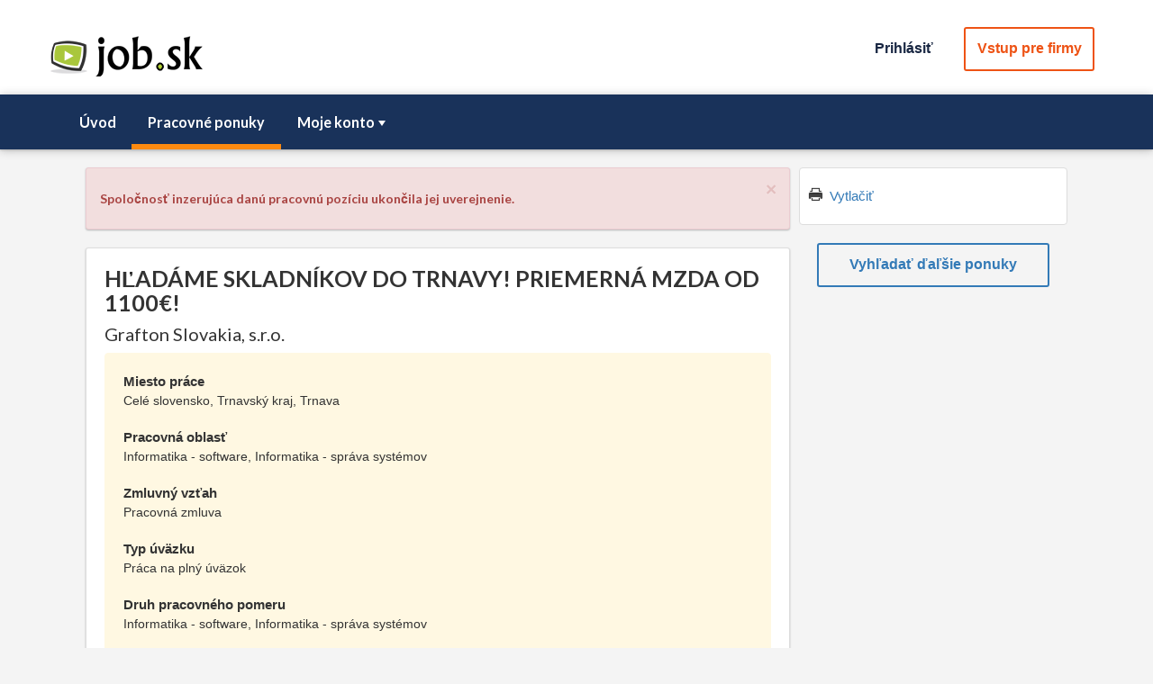

--- FILE ---
content_type: text/html; charset=utf-8
request_url: https://www.job.sk/praca/grafton-slovakia/J10018/hladame-skladnikov-do-trnavy-priemerna-mzda-od-1100
body_size: 20794
content:


<!DOCTYPE html>

<html lang="sk" xmlns="https://www.w3.org/1999/xhtml" xmlns:fb="https://graph.facebook.com/schema/og/#">                                                                
    <head><title>
	HĽADÁME SKLADNÍKOV DO TRNAVY! PRIEMERNÁ MZDA OD 1100€! | Job.sk | práca, zamestnanie, kariéra, voľné pracovné miesta a brigády
</title>
    <meta property="og:type" content="article" />
    <meta property="og:title" content="HĽADÁME SKLADNÍKOV DO TRNAVY! PRIEMERNÁ MZDA OD 1100€!" />
    <meta property="og:description" content="Celé slovensko, Trnavský kraj, Trnava, Grafton Slovakia, s.r.o." />
    <meta property="og:image" content="https://www.job.sk/Images/logo_job_fb.png?aaxhd0un1ag" />
    <meta property="og:image:width" content="1200" />
    <meta property="og:image:height" content="630" />
    <meta property="og:locale" content="sk_SK" />
    <meta property="og:site_name" content="job.sk" />
<meta name="viewport" content="width=device-width, initial-scale=1, maximum-scale=1, user-scalable=no" /><meta name="author" content="job.sk" /><meta http-equiv="content-type" content="text/html" charset="utf-8" /><meta http-equiv="Content-Language" content="sk" />
            <script type="text/javascript" id="MasterPageEvent">
                //<![CDATA[

                var amrequestStartFunctions = new Array();
                var amResponseEndFunctions = new Array();
                var valSummaryFunctions = new Array();

                function AMRequestStart_Register(functionName) {
                    for (i = 0; i < amrequestStartFunctions.length; i++) {
                        if (amrequestStartFunctions[i] === functionName)
                            return;
                    }
                    amrequestStartFunctions[amrequestStartFunctions.length] = functionName;
                }

                function AMRequestStart_Call(sender, args) {
                    for (i = 0; i < amrequestStartFunctions.length; i++) {
                        setTimeout(amrequestStartFunctions[i], 0, sender, args);
                    }
                }

                function AMResponseEnd_Register(functionName) {
                    for (i = 0; i < amResponseEndFunctions.length; i++) {
                        if (amResponseEndFunctions[i] === functionName)
                            return;
                    }

                    amResponseEndFunctions[amResponseEndFunctions.length] = functionName;
                }

                function AMResponseEnd_Call(sender, args) {
                    for (i = 0; i < amResponseEndFunctions.length; i++) {
                        setTimeout(amResponseEndFunctions[i], 0, sender, args);
                    }
                }

                function ValSummary_Register(functionName) {
                    for (i = 0; i < valSummaryFunctions.length; i++) {
                        if (valSummaryFunctions[i] === functionName)
                            return;
                    }
                    valSummaryFunctions[valSummaryFunctions.length] = functionName;
                }

                function ValSummary_Call(valGroup) {
                    for (i = 0; i < valSummaryFunctions.length; i++) {
                        setTimeout(valSummaryFunctions[i], 0, valGroup);
                    }
                }

                function AManager_OnRequestStart(sender, args) {
                    AMRequestStart_Call(sender, args);
                }

                function AManager_OnResponseEnd(sender, args) {
                    AMResponseEnd_Call(sender, args);
                }

                function AManagerRequest(param) {
                    var ajaxManager = $find("ctl00_AManager");
                    ajaxManager.ajaxRequest(param);
                }
                //]]>
            </script>
        
    <!-- Google Tag Manager -->
<script>(function (w, d, s, l, i) {
        w[l] = w[l] || []; w[l].push({
            'gtm.start':
            new Date().getTime(), event: 'gtm.js'
        }); var f = d.getElementsByTagName(s)[0],
            j = d.createElement(s), dl = l != 'dataLayer' ? '&l=' + l : ''; j.async = true; j.src =
                'https://www.googletagmanager.com/gtm.js?id=' + i + dl; f.parentNode.insertBefore(j, f);
    })(window, document, 'script', 'dataLayer', 'GTM-KCZV2ZN');</script>
<!-- End Google Tag Manager -->


<link href="../../../App_Themes/My/ChooserBar.css" type="text/css" rel="stylesheet" /><link href="../../../App_Themes/My/Default.css" type="text/css" rel="stylesheet" /><link href="../../../App_Themes/My/PanelBar.Search.css" type="text/css" rel="stylesheet" /><link href="../../../App_Themes/My/Window.My.css" type="text/css" rel="stylesheet" /><link href="/Telerik.Web.UI.WebResource.axd?d=PMrIT5dOWaVYIcpFWUE4nCVB7G3rClKlY2b-h0c64AV2Xxous2CXg1Qh25k-zMCoS57glIudIUGAgAIWELkkJU4sG6eO4NY-SmNkHX1w31O1o_4YbzT0VCzjuYmrM7SQ0&amp;t=638066028360000000&amp;compress=1&amp;_TSM_CombinedScripts_=%3b%3b%7c636268038150000000%3a6d001bb4%3a8f0c9c5%3a274d5d43%3bTelerik.Web.UI%2c+Version%3d2017.1.228.45%2c+Culture%3dneutral%2c+PublicKeyToken%3d121fae78165ba3d4%3ask-SK%3ab7c0ed1c-66b0-411f-9d0a-18294380a077%3ad7e35272%3a505983de%3a3e0dfe6c%3a45085116%3a8cee9284%3aa3b7d93f%3aaac1aeb7%3aba1b8630%3a27c5704c%3a62e8a487%3bTelerik.Web.UI.Skins%2c+Version%3d2017.1.228.45%2c+Culture%3dneutral%2c+PublicKeyToken%3d121fae78165ba3d4%3ask-SK%3a778405ba-8cbf-49e0-9f73-be123fc3ccd6%3aad4550ef%3a8145b07f%3aaa8c3a12%3ade5c6d36%3aa2632222" type="text/css" rel="stylesheet" /></head>
    <body>
        <form method="post" action="./hladame-skladnikov-do-trnavy-priemerna-mzda-od-1100" onsubmit="javascript:return WebForm_OnSubmit();" id="BaseForm">
<div class="aspNetHidden">
<input type="hidden" name="RadScriptManager1_TSM" id="RadScriptManager1_TSM" value="" />
<input type="hidden" name="RadStyleSheetManager1_TSSM" id="RadStyleSheetManager1_TSSM" value="" />
<input type="hidden" name="__EVENTTARGET" id="__EVENTTARGET" value="" />
<input type="hidden" name="__EVENTARGUMENT" id="__EVENTARGUMENT" value="" />
<input type="hidden" name="__VIEWSTATE" id="__VIEWSTATE" value="tozstOBsES2SCeuIvhl1+JpqOAVgCEh7qoRGBqISFYc9ELLbVYLBnfchTEJIrnKXLL5WaqB2inwYQ8MMXdlFrEwvgRXsxPa5vaEStT23PT/FfQcGrknIQk/mY37jEYzubWPadlWTroD8cmBLDfUrySmlQLpHNsBdDUWtW13ycQkyTubCk0Y7rOOfVcbd7UDbtxkeFtZIlbKXAKwfeEfO98sGRNn8vx75EAoC8HDzpmf0JbjTKK1OF4fu1YA166mFV3MIA3AiU0L+fuiKYO3lQ7PhGTEoFOtOyj7yWi/LRatqAc6JtZ5Vihof1JxV+ndMlQSLSbKarsBahXGOTWihMP9KypUSWK8R+iJXVnY2tZT4m/PJOBhx9GhXIFxOuWOFUnfhf54StIE4dIsXE75aPO1wpM/JS76LT/QrUP7+3Ml+AdJxTHgs+jEucPnAmkiFq6rjeAXaFIKXUgWWFvxVTHXNt3vxXlrqxdLlEKdtgRWsE0o9SYYXuC1xmMMlGc2lEPwhgtwEtfgBfwRdd+eW2Bj4xeTKCDD/hx3SpfDquf46IB8XgaJ0UFepHMQIPxCe4H48SBSyX7ZqoIEL7bTVekSnpdCzF/lZ/ZBkQ/JH1HYzR2gx/w3zjGhee/eHMcCPs2m5SKQRg2/9kTNa/u58QMcxoQ3e8a8dduA5b/Jrwp7t06yowxdRpsbsZQe8Rx2NBriRQkvf7CvrTgjl4h/i1f0PV8muQNch1ZKf1epu3qLPV/jGp+I3vUkx24htFlyd16HKaoG/+P8LZ/WUd7IW1+XrmRV/Dmh+2wuan8vSizCJAfxiB1QOwPiblP8NO19m50ZhQaHIVn8RbNiIcqSrQuqAD7fG5gpHFgb3y8IjSIUV0jmqrjWeINHF93K9NmYloXy900k+khbGem3AwZIxxDPJ/dgiJ1/7aAGo8Mx0tJO32agmnmVnq69pGGCpd+O+C+bBuuoWFrbZw0Uvx9pk6OewBQdCY1Unn7YBfAI5sDOOhMEeYx5ldnaHWgS5E6n5TcCN2LxgbF0VKCGO+WJgiWsHiRCyHP/Bub8incileq6X+wHPSLn2N8vdou8//6zltLbu7H4HWJdDWGuxFHCp0Czyd77E1qNtDkta24OrL1+eibUycqROSZ2SW1lO8/XzeL0xiPm/KrbDDATNoawGAMz7miOYau7KlO4JYXMbWBplDNN/KBUGHS3giLwlHGUYWZIQk+S0s4Hx0bITYDsEzQ==" />
</div>

<script type="text/javascript">
//<![CDATA[
var theForm = document.forms['BaseForm'];
if (!theForm) {
    theForm = document.BaseForm;
}
function __doPostBack(eventTarget, eventArgument) {
    if (!theForm.onsubmit || (theForm.onsubmit() != false)) {
        theForm.__EVENTTARGET.value = eventTarget;
        theForm.__EVENTARGUMENT.value = eventArgument;
        theForm.submit();
    }
}
//]]>
</script>


<script src="/WebResource.axd?d=pynGkmcFUV13He1Qd6_TZE0GaZyTsWeURcSo991yB_E_ABdVfFNoU_T2ihR_YhgD57JdCBGt8rGNrw1aH2LcHQ2&amp;t=637814696020000000" type="text/javascript"></script>


<script src="/ScriptResource.axd?d=nv7asgRUU0tRmHNR2D6t1L-Y1cWcWIJKjU_qc0ndPQy0rY01FTEJxokUfw0BG0ZRgmVx6fXua8d8WMBjD73C6P-0p9_xgGWZsRbGVuJvutBeXX4uLK45IA4y0l2kG3EGemkSVuJ2UpFJroeyax9zLg2&amp;t=ffffffff866f772c" type="text/javascript"></script>
<script src="/Telerik.Web.UI.WebResource.axd?_TSM_HiddenField_=RadScriptManager1_TSM&amp;compress=1&amp;_TSM_CombinedScripts_=%3b%3bSystem.Web.Extensions%2c+Version%3d4.0.0.0%2c+Culture%3dneutral%2c+PublicKeyToken%3d31bf3856ad364e35%3ask-SK%3a9ddf364d-d65d-4f01-a69e-8b015049e026%3aea597d4b%3ab25378d2%3bTelerik.Web.UI%3ask-SK%3ab7c0ed1c-66b0-411f-9d0a-18294380a077%3a16e4e7cd%3af7645509%3a22a6274a%3aed16cbdc%3a4877f69a%3a24ee1bba%3ac128760b%3a19620875%3a874f8ea2%3ab2e06756%3af46195d3%3a92fe8ea0%3afa31b949%3a33715776%3a490a9d4e%3a88144a7a%3ae330518b%3a1e771326%3a8e6f0d33%3a1f3a7489%3a6a6d718d%3ab7778d6c%3a6d43f6d9%3a2003d0b8%3ac8618e41%3a1a73651d%3a16d8629e" type="text/javascript"></script>
<script src="../../../Scripts/jquery-3.3.1.js" type="text/javascript"></script>
<script src="../../../Scripts/bootstrap.min.js" type="text/javascript"></script>
<script src="../../../Scripts/Form.js" type="text/javascript"></script>
<script src="../../../Scripts/Autocomplete.js" type="text/javascript"></script>
<script src="../../../Scripts/Kendo/2017.1.223/kendo.web.min.js" type="text/javascript"></script>
<script src="../../../Scripts/Validator.js" type="text/javascript"></script>
<script type="text/javascript">
//<![CDATA[
function WebForm_OnSubmit() {
if (typeof(ValidatorOnSubmit) == "function" && ValidatorOnSubmit() == false) return false;
return true;
}
//]]>
</script>

<div class="aspNetHidden">

	<input type="hidden" name="__VIEWSTATEGENERATOR" id="__VIEWSTATEGENERATOR" value="3916688B" />
	<input type="hidden" name="__EVENTVALIDATION" id="__EVENTVALIDATION" value="nOYUPW4ahHrBkgHO91/tdBi/Ni4SP9cRcqRHiqFDJ9YD5vVDylFNV+JW80d0OBfZrYm9PJKtHPzupnXhZ3B0+jMCMDTjBKT7I0nG2FXsZEW6hcNsJZ6Hze+eLvjzwohelfFfnLcEAHMSW4Mt7vq9FGfeJ7pv/3KCGvHx4+eLxMq957WZSWey/fjDgr9WW+8sacMKzgfNHF1+1T2+4n9nSyu9Goel9gqWG9/4dTad+N684a/dywDyIoGF0W4J4p6DFzHkuH94eX+urqdeUWTLFFsTcPwyXA/UMQN6z8ouMXJjaV29aOtVAI0lPnVSWjiAihMHpJBDwN2C9s2CzeDSHDpX+fkYL8pyiCgxiJiBsT1zuOXLBGi/do/RCj87MdXzSOzxgpsdhEnjyyhoDMa6p3Q/V3eLhv6Kuds5GYURZeRpRHBCGRplf0Sr2SyD1i+zCVGe4Sjx7z6wo1UTiNlHvujaqt0wJG5KVNuvpbk5SXMmA+Yp4Uct3HqNmd2Jw3t7tUkgwnDy3mfM4LaKRpICnw==" />
</div>
            
            <script type="text/javascript">
//<![CDATA[
Sys.WebForms.PageRequestManager._initialize('ctl00$RadScriptManager1', 'BaseForm', ['tctl00$ctl00$JobContent$ctl00$PageHeader$UserInfo$LogoutWin$C$Logout$LogoutConfirmPanelAmPanel','','tctl00$ctl00$JobContent$ctl00$PageHeader$UserInfo$RWLogin$C$Authentication1$PAuthPanel','','tctl00$ctl00$JobContent$ctl00$PageHeader$UserInfo$RWLogin$C$Authentication1$PAuthOkPanel','','tctl00$JobContent$ctl00$AppMessage$ctl00$JobContent$ctl00$AppMessage$MsgApPanel','','tctl00$JobContent$ctl00$JobMenu$ctl00$JobContent$ctl00$JobMenu$ctl00Panel','','tctl00$AManagerSU','AManagerSU'], ['ctl00$JobContent$ctl00$PageHeader$UserInfo$RWLogin$C$Authentication1$AuthSeekBt','','ctl00$JobContent$ctl00$PageHeader$UserInfo$RWLogin$C$Authentication1$AuthEmployerBt',''], [], 90, 'ctl00');
//]]>
</script>


            <!-- 2017.1.228.45 --><div id="AManagerSU">
	<span id="ctl00_AManager" style="display:none;"></span>
</div>

            



<!-- Google Tag Manager (noscript) -->
<noscript><iframe src="https://www.googletagmanager.com/ns.html?id=GTM-KCZV2ZN"
height="0" width="0" style="display:none;visibility:hidden"></iframe></noscript>
<!-- End Google Tag Manager (noscript) -->



            
    

<link rel="stylesheet"  media="screen"  href="../../../Jobs/Templates/Base/JobStyle.css?giuwc231ag" /><link rel="stylesheet"  media="print"  href="../../../Jobs/Templates/Base/JobPrintStyle.css?gpwxwflf1ag" /><link rel="stylesheet"  href="../../../Styles/bootstrap.min.css?mcmvghz1gg" /><link rel="stylesheet"  href="../../../Styles/Fonts.css?gyr1q8fq1gg" /><link rel="stylesheet"  href="../../../Styles/JobBaseStyle.css?bnuu5i5x1gg" /><link rel="stylesheet"  href="../../../Styles/BaseStyle.css?selqeer01gg" /><link rel="stylesheet"  href="../../../Styles/RadBase.css?gfzhtw11ag" /><link rel="stylesheet"  href="../../../Styles/BaseForm.css?wx0hjmfq1gg" />



<script type="text/javascript" id="telerikClientEvents2">
    //<![CDATA[

    function ClosePWinBt_Clicked(sender, args) {
        if (window.parent.$("#jdetail-window").data("kendoWindow") !== undefined)
            window.parent.$("#jdetail-window").data("kendoWindow").close();
    }

    function PrintButtonBt_Clicked(sender, args) {
        window.print();
    }
    //]]>
</script>


    <script type="text/javascript" id="telerikClientEvents1">
        //<![CDATA[  

        $telerik.$(document).ready(function () {
            var sourceType = '';
            var sourceID = '00000000-0000-0000-0000-000000000000';
            var jobID = '10018';
            var sp = '0';
            var refs = '0';

            $.ajax({
                type: "POST",
                url: "../../../Services/JobService.asmx/InitVisit",
                data: "{'jobID':" + JSON.stringify(jobID) + ",'st':" + JSON.stringify(sourceType) + ",'src':" + JSON.stringify(sourceID) + ",'sp':" + JSON.stringify(sp) + ",'refs':" + JSON.stringify(refs) + "}",
                contentType: "application/json; charset=utf-8"
            });
        });

        //]]>
    </script>




<div id="header" class="page-row">
    <div id="ads"></div>
    <div class="container-fluid container-size-t">
        

<div class="row space-top10">
    <div class="col-sm-50">
        <div class="zoom-xs-50 zoom-sm-100 hidden-print pull-left space-top-xs-5">
            <a id="hlLogo" title="job.sk" href="../../../"><img title="job.sk" src="../../../Images/logo_job.png" alt="" /></a> 
        </div>
        <div class="auth-buttons hidden-print pull-right">
            
    <script type="text/javascript">
        //<![CDATA[
        function LogoutOpen() {
            $find("ctl00_JobContent_ctl00_PageHeader_UserInfo_LogoutWin").show();               
        }

        function LogoutClose() {
            $find("ctl00_JobContent_ctl00_PageHeader_UserInfo_LogoutWin").close();
        }

        function LoginOpen(paramList) {
            $find("ctl00_JobContent_ctl00_PageHeader_UserInfo_RWLogin").show();
            AuthInit(paramList);
        }

        function LoginClose() {
            $find("ctl00_JobContent_ctl00_PageHeader_UserInfo_RWLogin").close();
        }

        function RefreshLoginWin() {
            var window = $find("ctl00_JobContent_ctl00_PageHeader_UserInfo_RWLogin");
            window.autoSize();
        }
        //]]>
    </script>





    <ul class="pull-right">
        
            <li>
                <a class="btn-a needy header-menu-link" href="javascript:LoginOpen();">Prihlásiť</a>
            </li>
        
            <li>
                <a href="https://www.job.sk/zamestnavatelia" class="btn-a p-ter header-menu-link" id="ToCompanyBt">Vstup pre firmy</a>
            </li>
        
    </ul>

    <div id="ctl00_JobContent_ctl00_PageHeader_UserInfo_RWLogin" style="display:none;">
	<div id="ctl00_JobContent_ctl00_PageHeader_UserInfo_RWLogin_C" style="display:none;">
		
        <div class="win win-size-c">
            
    <script type="text/javascript">
        //<![CDATA[
        
        function AuthInit(paramList) {
            $find('ctl00_JobContent_ctl00_PageHeader_UserInfo_RWLogin_C_Authentication1_AuthTS').findTabByValue('Apl').set_selected(true);

            if (paramList !== undefined && Array.isArray(paramList)) {

                for (var i = 0; i < paramList.length; i++) {
                    if (paramList[i].key === undefined || paramList[i].value === undefined)
                        return;
                }

                $get("ctl00_JobContent_ctl00_PageHeader_UserInfo_RWLogin_C_Authentication1_AuthParamListHf").value = JSON.stringify(paramList);
            }
            else {
                $get("ctl00_JobContent_ctl00_PageHeader_UserInfo_RWLogin_C_Authentication1_AuthParamListHf").value = '';
            }
        }
        
        function AuthProcess(sender, args) {
            if (typeof (RefreshLoginWin) === "function") {
                RefreshLoginWin();
            }
        }

        function AMResponseEnd_Auth(sender, args) {
            var seekAuthBt = 'ctl00$JobContent$ctl00$PageHeader$UserInfo$RWLogin$C$Authentication1$AuthSeekBt';
            var empAuthBt = 'ctl00$JobContent$ctl00$PageHeader$UserInfo$RWLogin$C$Authentication1$AuthEmployerBt';

            if (typeof (AuthPostBack) === "function") {
                AuthPostBack();
            }

            if (seekAuthBt === args.EventTarget || empAuthBt === args.EventTarget) {
               RefreshLoginWin();
            }
        }

        function AuthProgressInit(sender) {
            var hid = $get("ctl00_JobContent_ctl00_PageHeader_UserInfo_RWLogin_C_Authentication1_DoPostBackHf");
            var val = 0;

            if (hid === null)
                val = 0;
            else 
                val = hid.value            

            if (val === '1') {
                __doPostBack('Login', "Auth");
            }
        }
        
        //]]>
    </script>


    <script type="text/javascript" id="Script1">
        //<![CDATA[   
        $(document).ready(function () {
            AuthInit();
            AMResponseEnd_Register(AMResponseEnd_Auth);            
        });
        //]]>
    </script>







<div id="ctl00_JobContent_ctl00_PageHeader_UserInfo_RWLogin_C_Authentication1_LpAuth" class="RadAjax RadAjax_Bootstrap" style="display:none;">
			<div class="raDiv">

			</div><div class="raColor raTransp">

			</div>
		</div>
<div class="RadAjaxPanel" id="ctl00_ctl00_JobContent_ctl00_PageHeader_UserInfo_RWLogin_C_Authentication1_PAuthOkPanel">

		</div>
<div class="RadAjaxPanel" id="ctl00_ctl00_JobContent_ctl00_PageHeader_UserInfo_RWLogin_C_Authentication1_PAuthPanel">
			<div id="PAuth">
				
    <div id="ctl00_JobContent_ctl00_PageHeader_UserInfo_RWLogin_C_Authentication1_AuthTS" class="RadTabStrip RadTabStrip_Bootstrap RadTabStripTop_Bootstrap RadTabStripTop ts-select" Selected="True">
					<div class="rtsLevel rtsLevel1">
						<ul class="rtsUL"><li class="rtsLI rtsFirst"><a class="rtsLink rtsSelected" href="#"><span class="rtsOut"><span class="rtsIn"><span class="rtsTxt">Uchádzač</span></span></span></a></li><li class="rtsLI rtsLast"><a class="rtsLink rtsAfter" href="#"><span class="rtsOut"><span class="rtsIn"><span class="rtsTxt">Zamestnávateľ</span></span></span></a></li></ul>
					</div><input id="ctl00_JobContent_ctl00_PageHeader_UserInfo_RWLogin_C_Authentication1_AuthTS_ClientState" name="ctl00_JobContent_ctl00_PageHeader_UserInfo_RWLogin_C_Authentication1_AuthTS_ClientState" type="hidden" />
				</div>
    <div id="ctl00_JobContent_ctl00_PageHeader_UserInfo_RWLogin_C_Authentication1_MPAuth" class="RadMultiPage RadMultiPage_Bootstrap">
					<div id="ctl00_JobContent_ctl00_PageHeader_UserInfo_RWLogin_C_Authentication1_PVAppl" class="rmpView">
						
            <div class="base-form card-nm">
                <div class="base-form-content-boxed">
                    <span id="ctl00_JobContent_ctl00_PageHeader_UserInfo_RWLogin_C_Authentication1_ValidAuthVal" class="valerr" style="display:none;">Nesprávne prihlasovacie údaje</span>
                    <div class="base-form-item item-size-f space-bottom10">
                        <div class="base-form-item-name">
                            <span id="ctl00_JobContent_ctl00_PageHeader_UserInfo_RWLogin_C_Authentication1_Label3" class="ilabel">Email</span>
                        </div>
                        <div class="base-form-value">
                            <span id="ctl00_JobContent_ctl00_PageHeader_UserInfo_RWLogin_C_Authentication1_LoginApTb_wrapper" class="riSingle RadInput RadInput_Bootstrap" style="width:100%;"><input id="ctl00_JobContent_ctl00_PageHeader_UserInfo_RWLogin_C_Authentication1_LoginApTb" name="ctl00$JobContent$ctl00$PageHeader$UserInfo$RWLogin$C$Authentication1$LoginApTb" size="20" maxlength="100" class="riTextBox riEnabled" OnClick="ClearVal(this)" type="text" value="" /><input id="ctl00_JobContent_ctl00_PageHeader_UserInfo_RWLogin_C_Authentication1_LoginApTb_ClientState" name="ctl00_JobContent_ctl00_PageHeader_UserInfo_RWLogin_C_Authentication1_LoginApTb_ClientState" type="hidden" /></span>
                            <span id="ctl00_JobContent_ctl00_PageHeader_UserInfo_RWLogin_C_Authentication1_LoginApValidator" class="valerr" style="display:none;">Prosím, zadajte emailovú adresu</span>
                        </div>
                    </div>
                    <div class="base-form-item item-size-f space-bottom10">
                        <div class="base-form-item-name">
                            <span id="ctl00_JobContent_ctl00_PageHeader_UserInfo_RWLogin_C_Authentication1_Label1" class="ilabel">Heslo</span>
                        </div>
                        <div class="base-form-item-value">
                            <span id="ctl00_JobContent_ctl00_PageHeader_UserInfo_RWLogin_C_Authentication1_PasswordApTb_wrapper" class="riSingle RadInput RadInput_Bootstrap" style="width:100%;"><input id="ctl00_JobContent_ctl00_PageHeader_UserInfo_RWLogin_C_Authentication1_PasswordApTb" name="ctl00$JobContent$ctl00$PageHeader$UserInfo$RWLogin$C$Authentication1$PasswordApTb" size="20" maxlength="30" class="riTextBox riEnabled" OnClick="ClearVal(this)" type="password" /><input id="ctl00_JobContent_ctl00_PageHeader_UserInfo_RWLogin_C_Authentication1_PasswordApTb_ClientState" name="ctl00_JobContent_ctl00_PageHeader_UserInfo_RWLogin_C_Authentication1_PasswordApTb_ClientState" type="hidden" /></span>
                            <span id="ctl00_JobContent_ctl00_PageHeader_UserInfo_RWLogin_C_Authentication1_PasswordApValidator" class="valerr" style="display:none;">Prosím, zadajte heslo</span>
                        </div>
                    </div>
                    <div class="base-form-item text-center item-size-f">
                        <div class="base-form-item-value item-size-e space-bottom10">
                            <button type="button" name="ctl00$JobContent$ctl00$PageHeader$UserInfo$RWLogin$C$Authentication1$AuthSeekBt" value="Prihlásiť" id="ctl00_JobContent_ctl00_PageHeader_UserInfo_RWLogin_C_Authentication1_AuthSeekBt" class="RadButton rbPrimaryButton RadButton_Bootstrap rbButton rbRounded rbIconButton btn-form" style="width:98%;"><span class="rbText">Prihl&#225;siť</span><input id="ctl00_JobContent_ctl00_PageHeader_UserInfo_RWLogin_C_Authentication1_AuthSeekBt_ClientState" name="ctl00_JobContent_ctl00_PageHeader_UserInfo_RWLogin_C_Authentication1_AuthSeekBt_ClientState" type="hidden" /></button>
                        </div>
                        <div class="base-form-item-value item-size-e">
                            <a class="stn" href="https://www.job.sk/obnovenie-hesla">
                                Zabudli ste prihlasovacie údaje ?
                            </a>
                        </div>
                    </div>
                    <div class="base-form-item">                                                
                        <span id="ctl00_JobContent_ctl00_PageHeader_UserInfo_RWLogin_C_Authentication1_AuthValidator" class="valerr" style="display:none;"></span>                        
                    </div>
                </div>
            </div>
            <div class="card-nm card-type-a text-center">
                <div>
                    <span id="ctl00_JobContent_ctl00_PageHeader_UserInfo_RWLogin_C_Authentication1_Label2" class="i-text">Nemáte vytvorené konto ?</span>
                </div>
                <div>
                    <a class="stn" href="https://www.job.sk/registracia">
                        Vytvoriť nový účet uchádzača
                    </a>
                </div>
            </div>
        
					</div><div id="ctl00_JobContent_ctl00_PageHeader_UserInfo_RWLogin_C_Authentication1_PVEmpl" class="rmpView rmpHidden">
						
            <div class="base-form card-nm">
                <div class="base-form-content-boxed">
                <span id="ctl00_JobContent_ctl00_PageHeader_UserInfo_RWLogin_C_Authentication1_ValidAuthEmpVal" class="valerr" style="display:none;">Nesprávne prihlasovacie údaje</span>
                <div class="base-form-item item-size-f space-bottom10">
                    <div class="base-form-item-name">
                            <span id="ctl00_JobContent_ctl00_PageHeader_UserInfo_RWLogin_C_Authentication1_Label5" class="ilabel">Prihlasovacie meno</span>
                        </div>
                    <div class="base-form-item-value">
                        <span id="ctl00_JobContent_ctl00_PageHeader_UserInfo_RWLogin_C_Authentication1_LoginEmpTb_wrapper" class="riSingle RadInput RadInput_Bootstrap" style="width:100%;"><input id="ctl00_JobContent_ctl00_PageHeader_UserInfo_RWLogin_C_Authentication1_LoginEmpTb" name="ctl00$JobContent$ctl00$PageHeader$UserInfo$RWLogin$C$Authentication1$LoginEmpTb" size="20" maxlength="100" class="riTextBox riEnabled" type="text" value="" /><input id="ctl00_JobContent_ctl00_PageHeader_UserInfo_RWLogin_C_Authentication1_LoginEmpTb_ClientState" name="ctl00_JobContent_ctl00_PageHeader_UserInfo_RWLogin_C_Authentication1_LoginEmpTb_ClientState" type="hidden" /></span>
                        <span id="ctl00_JobContent_ctl00_PageHeader_UserInfo_RWLogin_C_Authentication1_LoginEmpTbVal" class="valerr" style="display:none;">Prosím, zadajte prihlasovacie meno</span>
                    </div>
                </div>
                <div class="base-form-item item-size-f space-bottom10">
                    <div class="base-form-item-name">
                            <span id="ctl00_JobContent_ctl00_PageHeader_UserInfo_RWLogin_C_Authentication1_Label6" class="ilabel">Heslo</span>
                        </div>
                    <div class="base-form-item-value">
                        <span id="ctl00_JobContent_ctl00_PageHeader_UserInfo_RWLogin_C_Authentication1_PassEmpTb_wrapper" class="riSingle RadInput RadInput_Bootstrap" style="width:100%;"><input id="ctl00_JobContent_ctl00_PageHeader_UserInfo_RWLogin_C_Authentication1_PassEmpTb" name="ctl00$JobContent$ctl00$PageHeader$UserInfo$RWLogin$C$Authentication1$PassEmpTb" size="20" maxlength="30" class="riTextBox riEnabled" type="password" /><input id="ctl00_JobContent_ctl00_PageHeader_UserInfo_RWLogin_C_Authentication1_PassEmpTb_ClientState" name="ctl00_JobContent_ctl00_PageHeader_UserInfo_RWLogin_C_Authentication1_PassEmpTb_ClientState" type="hidden" /></span>
                        <span id="ctl00_JobContent_ctl00_PageHeader_UserInfo_RWLogin_C_Authentication1_PassEmpVal" class="valerr" style="display:none;">Prosím, zadajte heslo</span>
                    </div>
                </div>
                <div class="base-form-item item-size-f text-center">
                        <div class="base-form-item-value item-size-e space-bottom10">
                            <button type="button" name="ctl00$JobContent$ctl00$PageHeader$UserInfo$RWLogin$C$Authentication1$AuthEmployerBt" value="Prihlásiť" id="ctl00_JobContent_ctl00_PageHeader_UserInfo_RWLogin_C_Authentication1_AuthEmployerBt" class="RadButton rbPrimaryButton RadButton_Bootstrap rbButton rbRounded rbIconButton btn-form" style="width:98%;"><span class="rbText">Prihl&#225;siť</span><input id="ctl00_JobContent_ctl00_PageHeader_UserInfo_RWLogin_C_Authentication1_AuthEmployerBt_ClientState" name="ctl00_JobContent_ctl00_PageHeader_UserInfo_RWLogin_C_Authentication1_AuthEmployerBt_ClientState" type="hidden" /></button>
                        </div>
                        <div class="base-form-item-value item-size-e">
                            <a class="stn" href="https://www.job.sk/zamestnavatelia/obnovenie-hesla">
                                Zabudli ste prihlasovacie údaje ?
                            </a>
                        </div>
                    </div>
                <div class="base-form-item">                                        
                    <span id="ctl00_JobContent_ctl00_PageHeader_UserInfo_RWLogin_C_Authentication1_EmpAuthVal" style="display:none;">Nesprávne prihlasovacie údaje</span>                    
                </div>
                    </div>
            </div>
            <div class="card-nm card-type-a text-center">
                <div>
                    <span id="ctl00_JobContent_ctl00_PageHeader_UserInfo_RWLogin_C_Authentication1_Label4" class="i-text">Nemáte vytvorené konto ?</span>
                </div>
                <div>
                    <a class="stn" href="https://www.job.sk/zamestnavatelia/registracia">
                        Vytvoriť nový účet zamestnávateľa
                    </a>
                </div>
            </div>
        
					</div><input id="ctl00_JobContent_ctl00_PageHeader_UserInfo_RWLogin_C_Authentication1_MPAuth_ClientState" name="ctl00_JobContent_ctl00_PageHeader_UserInfo_RWLogin_C_Authentication1_MPAuth_ClientState" type="hidden" />
				</div>
    <input type="hidden" name="ctl00$JobContent$ctl00$PageHeader$UserInfo$RWLogin$C$Authentication1$AuthHf" id="ctl00_JobContent_ctl00_PageHeader_UserInfo_RWLogin_C_Authentication1_AuthHf" value="0" />
    <input type="hidden" name="ctl00$JobContent$ctl00$PageHeader$UserInfo$RWLogin$C$Authentication1$AuthParamListHf" id="ctl00_JobContent_ctl00_PageHeader_UserInfo_RWLogin_C_Authentication1_AuthParamListHf" />

			</div>
		</div>


        </div>
    
	</div><input id="ctl00_JobContent_ctl00_PageHeader_UserInfo_RWLogin_ClientState" name="ctl00_JobContent_ctl00_PageHeader_UserInfo_RWLogin_ClientState" type="hidden" />
</div>


        </div>
    </div>
</div>

    </div>
    <div class="header-menu pace-top-sm-10">
        <div class="container">
            



<div class="row">
    <div id="parent-h-menu" class="col-sm-50 hidden">
        <ul id="h-menu" class="h-menu">
            <li><a href="https://www.job.sk/">Úvod</a></li><li class="k-state-selected"><a href="https://www.job.sk/praca">Pracovné ponuky</a></li><li><a href="">Moje konto</a><ul><li><a href="https://www.job.sk/registracia">Registrácia</a></li><li><a href="https://www.job.sk/obnovenie-hesla">Obnovenie hesla</a></li><li class="k-separator"></li><li><a href="https://www.job.sk/moj-zivotopis">Vytvoriť životopis</a></li><li><a href="https://www.job.sk/agent-ponuk">Vytvoriť agenta ponúk</a></li><li><a href="https://www.job.sk/vybrane-ponuky">Vybrané ponuky</a></li><li><a href="https://www.job.sk/reakcie-na-ponuky">Reakcie na ponuky</a></li></ul></li>
        </ul>
    </div>
</div>

<script>
    $(document).ready(function () {
        $("#h-menu").kendoMenu();
        $('#parent-h-menu').removeClass("hidden");
    });
    
    $('#h-menu').parent().addClass("head-menu");        
</script>
        </div>
    </div>
</div>

<div id="main" class="page-row page-row-expanded">
    <div class="container container-size-r"
        >
        <div class="job-content">
            <div class="row row-padding-5">
                <div class="col-lg-36 col-md-35 col-sm-32"
                    >
                    
    <script type="text/javascript" id="telerikClientEvents1">
        //<![CDATA[

        function MsgBt_Clicked(sender, args) {
            MsgClose();
        }

        function MsgClose() {
            var msg = document.getElementById("msgBox")
            if (msg === null) {
                return;
            }

            msg.className = "hidden"
        }

        function ShowAppMessage(msgCode, window) {
            if (window === undefined)
                window = false;

            $.ajax({
                type: "POST",
                url: "../../../Services/SysService.asmx/GetAppMessage",
                data: "{'msgCode':" + JSON.stringify(msgCode) + "}",
                contentType: "application/json; charset=utf-8",
                success: function (response) {
                    AppMessageOnSuccess(response);
                }
            });
            
        }

        function ShowAppMessageText(msgType, header, text, window) {
            if (window === undefined)
                window = false;
            /*
            var hc = $("#msgWin");
            hc.removeClass("msg-information");
            hc.removeClass("msg-error");
            hc.removeClass("msg-warning");
            hc.addClass("msg-" + msgType.toLowerCase());*/

            AppMessageWin_SetTitle(header);        
            AppMessageWin_SetText(text);
            ShowAppMessageWin();
        }

        function AppMessageOnSuccess(response, window) {
            if (response.d.MessageTypeCode !== null
                && response.d.MessageText !== null) {             
                ShowAppMessageText(response.d.MessageTypeCode, response.d.MessageTypeName, response.d.Text);
            }
        }

        function AppMessageWin_SetTitle(title) {
            var window = $find("ctl00_JobContent_ctl00_AppMessage_AppMessageWin");            
            window.set_title(title);
        }

        function AppMessageWin_SetText(text) {
            var window = $find("ctl00_JobContent_ctl00_AppMessage_AppMessageWin");   
            var td = $telerik.$('div[id$="ctl00_JobContent_ctl00_AppMessage_AppMessageWin_C_msgWinText"]', window.get_contentElement());
            if (td.length == 1)
                td[0].innerHTML = text;
        }

        function ShowAppMessageWin(seekerID) {
            $find("ctl00_JobContent_ctl00_AppMessage_AppMessageWin").show();
        }

        function CloseAppMessageWin() {
            var window = $find("ctl00_JobContent_ctl00_AppMessage_AppMessageWin");
            window.close();
        }

        function RefreshAppMessageWin() {
            var window = $find("ctl00_JobContent_ctl00_AppMessage_AppMessageWin");
            window.autoSize();
        }

	//]]>
    </script>


<div id="ctl00_JobContent_ctl00_AppMessage_AppMessageWin" style="display:none;">
	<div id="ctl00_JobContent_ctl00_AppMessage_AppMessageWin_C" style="display:none;">
		
        <div class="win-size-e">
            <div class="card-nm" id="msgWin">
                <div id="ctl00_JobContent_ctl00_AppMessage_AppMessageWin_C_msgWinText"></div>
            </div>
            <div class="text-center space-top20">
                <button type="submit" name="ctl00$JobContent$ctl00$AppMessage$AppMessageWin$C$CloseBt" value="Ok" id="ctl00_JobContent_ctl00_AppMessage_AppMessageWin_C_CloseBt" class="RadButton RadButton_Bootstrap rbButton rbRounded rbIconButton btn-form"><span class="rbText">Ok</span><input id="ctl00_JobContent_ctl00_AppMessage_AppMessageWin_C_CloseBt_ClientState" name="ctl00_JobContent_ctl00_AppMessage_AppMessageWin_C_CloseBt_ClientState" type="hidden" /></button>
            </div>
        </div>
    
	</div><input id="ctl00_JobContent_ctl00_AppMessage_AppMessageWin_ClientState" name="ctl00_JobContent_ctl00_AppMessage_AppMessageWin_ClientState" type="hidden" />
</div>    

<div class="RadAjaxPanel" id="ctl00_JobContent_ctl00_AppMessage_ctl00_JobContent_ctl00_AppMessage_MsgApPanel">
	<div id="ctl00_JobContent_ctl00_AppMessage_MsgAp">
		
    

	</div>
</div>       





                    
                    
<div class="alert alert-danger alert-dismissible" role="alert">
  <button type="button" class="close" data-dismiss="alert" aria-label="Close"><span aria-hidden="true">&times;</span></button>
  <h5 class="stnb">Spoločnosť inzerujúca danú pracovnú pozíciu ukončila jej uverejnenie.</h5>
</div>

                    
                    <div class="job-detail-content">
                        <div class="job-card">
                            <div class="title">
                                <h1 class="stn">
                                    HĽADÁME SKLADNÍKOV DO TRNAVY! PRIEMERNÁ MZDA OD 1100€!
                                </h1>
                                <h3 class="stn space-top10 space-bottom10">
                                    Grafton Slovakia, s.r.o.
                                </h3>
                            </div>

                            <div class="flag">
                                
                                <div class="fleft w50p">
                                    <div class="jItem space-bottom20"><div class="sIHead">Miesto práce</div><div class="jiText">Celé slovensko, Trnavský kraj, Trnava</div></div>
                                    
                                    <div class="jItem space-bottom20"><div class="sIHead">Pracovná oblasť</div><div class="jiText">Informatika - software, Informatika - správa systémov</div></div>
                                    <div class="jItem space-bottom20"><div class="sIHead">Zmluvný vzťah</div><div class="jiText">Pracovná zmluva</div></div>
                                    <div class="jItem space-bottom20"><div class="sIHead">Typ úväzku</div><div class="jiText">Práca na plný úväzok</div></div>
                                    <div class="jItem space-bottom20"><div class="sIHead">Druh pracovného pomeru</div><div class="jiText">Informatika - software, Informatika - správa systémov</div></div>
                                </div>
                                <div class="fright w50p">
                                    <div class="jItem space-bottom20"><div class="sIHead">Ponúkaný plat</div><div class="jiText">850 - 1 200 EUR / Mesiac<br /></div></div>
                                    <div class="jItem space-bottom20"><div class="sIHead">Požadované vzdelanie</div><div class="jiText">Základné vzdelanie, Stredoškolské s maturitou</div></div>
                                    
                                    
                                </div>
                            </div>

                            <div class="space-bottom30"><div class="sIHead">Náplň práce</div><div class="jiText">Hľadáme šikovných skladníkov s platným VZV preukazom do automobilového priemyslu v Trnave.<br />Ponúkame:<br />- základná mzda: 850€/ brutto<br />- individuálna prémia: 220€/brutto<br />- príplatky nad rámec zákonníka: nočný 1,60€, sobotný 1,79€<br />- príplatok za prácu na VZV: 50€<br />Pracovná náplň:<br />- nákladka a výkladka kamiónov<br />- práca na TT (ťahačoch – zásobovanie linky komponentami)<br />- pracovný čas PO-Pia po 8h<br />- Nástup IHNEĎ!<br />VIAC INFORMÁCII VÁM RADI POSKYTNEME NA ČíSLE 0902 909 289.</div></div>
                            <div class="space-bottom30"><div class="sIHead">Požadujeme</div><div class="jiText">- platný preukaz VZV trieda I, typ C a W1<br />- prax 1 rok<br />- ochota pracovať na 3 zmeny<br />- manuálna zručnosť<br />- fyzická zdatnosť<br />- samostatnosť</div></div>
                            <div class="space-bottom30"><div class="sIHead">Benefity</div><div class="jiText">- zabezpečené ubytovanie <br />- zabezpečená doprava zo smeru: Senica, Hlohovec, Šaľa, Biely Kostol<br />- Zabezpečená strava v jedálni - zrážka 1,09€</div></div>
                            

                            

                            <div class="sIHead">Kontakt</div>
                            <div class="jiText">Grafton Slovakia, s.r.o.</div>
                            <div class="jiText">Nám SNP 1, Bratislava, Slovensko</div>
                            <div class="jiText">Kontaktná osoba: info@grafton.sk</div>
                            
                            

                            
                            <div class="space-bottom20">&nbsp;</div>
                            
                            
                        </div>
                    </div>
                </div>
                
                <div class="col-lg-14 col-md-15 col-sm-18 hidden-print">                    
                        


    <script type="text/javascript" id="telerikClientEvents1">
        //<![CDATA[

        function JDetailMenu_ItemClicked(sender, args) {
            //Add JavaScript handler code here
        }

        function ShowJobToEmailWin() {
            $find("ctl00_JobContent_ctl00_JobMenu_JobToEmailWin").show();
            LoadJobMail();
        }

        function CloseJobToEmailWin() {
            var window = $find("ctl00_JobContent_ctl00_JobMenu_JobToEmailWin");
            window.close();
        }

        function RefreshJobToEmailWin() {
            var window = $find("ctl00_JobContent_ctl00_JobMenu_JobToEmailWin");
            window.autoSize();
        }

        //]]>
    </script>


<div id="ctl00_JobContent_ctl00_JobMenu_JobToEmailWin" style="display:none;">
	<div id="ctl00_JobContent_ctl00_JobMenu_JobToEmailWin_C" style="display:none;">
		
            <div class="win-size-e">
                
    <script type="text/javascript">
        //<![CDATA[

        function Job_SendMail() {
            var jobID = 10018;
            var emailTo = $find("ctl00_JobContent_ctl00_JobMenu_JobToEmailWin_C_JobToEmail_EmailTb").get_value();
            var emailFrom = $find("ctl00_JobContent_ctl00_JobMenu_JobToEmailWin_C_JobToEmail_EmailFromTb").get_value();
            var comment = $find("ctl00_JobContent_ctl00_JobMenu_JobToEmailWin_C_JobToEmail_CommentTb").get_value(); 
            var captchaResponse = grecaptcha.getResponse();

            $.ajax({
                type: "POST",
                url: "../../../Services/JobService.asmx/SendJobToEmail",
                data: "{'captchaResponse':" + JSON.stringify(captchaResponse) + ",'emailFrom':" + JSON.stringify(emailFrom) + ",'emailTo':" + JSON.stringify(emailTo) + ",'jobID':" + JSON.stringify(jobID) + ",'comment':" + JSON.stringify(comment) + "}",
                contentType: "application/json; charset=utf-8",
                success: function (response) {
                    Job_SendMailOnSuccess(response);
                }
            });
        }

        function Job_SendMailOnSuccess(response) {
            $find("ctl00_JobContent_ctl00_JobMenu_JobToEmailWin_C_JobToEmail_SendBt").enableAfterSingleClick();
            if (response.d) {
                if (typeof (CloseJobToEmailWin) === "function") {
                    CloseJobToEmailWin();
                }

                ShowAppMessage("Jse_JobEmailSend", true);
            }        
        }

        function JobSendBt_Clicked(sender, args) {
            if (!Page_ClientValidate("JobMailSend")) {
                if (typeof (RefreshJobToEmailWin) === "function") {
                    RefreshJobToEmailWin();
                }
                return;
            }

            Job_SendMail();

            if (typeof (RefreshJobToEmailWin) === "function") {
                RefreshJobToEmailWin();
            }
        }

        function JobCloseBt_Clicked(sender, args) {
            if (typeof (CloseJobToEmailWin) === "function") {
                CloseJobToEmailWin();
            }
        }

        function LoadJobMail(){
            $find("ctl00_JobContent_ctl00_JobMenu_JobToEmailWin_C_JobToEmail_EmailTb").set_value('');
            $find("ctl00_JobContent_ctl00_JobMenu_JobToEmailWin_C_JobToEmail_CommentTb").set_value('');
            $get("ctl00_JobContent_ctl00_JobMenu_JobToEmailWin_C_JobToEmail_JobSendStateHf").value = '0';
            $find("ctl00_JobContent_ctl00_JobMenu_JobToEmailWin_C_JobToEmail_SendBt").enableAfterSingleClick();            
            ValidatorGroupReset('JobMailSend');
        }
        //]]>
    </script>


<div id="ctl00_JobContent_ctl00_JobMenu_JobToEmailWin_C_JobToEmail_SJobLp" class="RadAjax RadAjax_Default" style="display:none;">
			<div class="raDiv">

			</div><div class="raColor raTransp">

			</div>
		</div>
<div class="space-top20">
    <div class="base-form-np">
    <div class="base-form-content">
        <div class="base-form-item item-size-j">
            <div class="base-form-item-name">
                <span id="ctl00_JobContent_ctl00_JobMenu_JobToEmailWin_C_JobToEmail_Label2" class="ilabel">Názov pracovnej ponuky</span>
            </div>
            <div class="base-form-item-value">
                <div class="card-nm">
                    
                </div>
            </div>
        </div>
        <div class="base-form-item-nm item-size-f">
            <div class="base-form-item-name">
                <label for="ctl00_JobContent_ctl00_JobMenu_JobToEmailWin_C_JobToEmail_EmailTb" id="ctl00_JobContent_ctl00_JobMenu_JobToEmailWin_C_JobToEmail_Label3" class="ilabel">Email príjemcu</label>
            </div>
            <div class="base-form-item-value">
                <span id="ctl00_JobContent_ctl00_JobMenu_JobToEmailWin_C_JobToEmail_EmailTb_wrapper" class="riSingle RadInput RadInput_Bootstrap" style="width:100%;"><input id="ctl00_JobContent_ctl00_JobMenu_JobToEmailWin_C_JobToEmail_EmailTb" name="ctl00$JobContent$ctl00$JobMenu$JobToEmailWin$C$JobToEmail$EmailTb" size="20" class="riTextBox riEnabled" type="text" value="" /><input id="ctl00_JobContent_ctl00_JobMenu_JobToEmailWin_C_JobToEmail_EmailTb_ClientState" name="ctl00_JobContent_ctl00_JobMenu_JobToEmailWin_C_JobToEmail_EmailTb_ClientState" type="hidden" /></span>
                <span id="ctl00_JobContent_ctl00_JobMenu_JobToEmailWin_C_JobToEmail_EmailVal" class="valerr" style="display:none;">Prosím, vyplňte email príjemcu.</span>
                <span id="ctl00_JobContent_ctl00_JobMenu_JobToEmailWin_C_JobToEmail_EmailRegVal" class="valerr" style="display:none;">Prosím, zadajte platnú emailovú adresu.</span>
            </div>
        </div>
        <div class="base-form-item-nm item-size-f">
            <div class="base-form-item-name">
                <label for="ctl00_JobContent_ctl00_JobMenu_JobToEmailWin_C_JobToEmail_EmailFromTb" id="ctl00_JobContent_ctl00_JobMenu_JobToEmailWin_C_JobToEmail_Label4" class="ilabel">Váš email</label>
            </div>
            <div class="base-form-item-value">
                <span id="ctl00_JobContent_ctl00_JobMenu_JobToEmailWin_C_JobToEmail_EmailFromTb_wrapper" class="riSingle RadInput RadInput_Bootstrap" style="width:100%;"><input id="ctl00_JobContent_ctl00_JobMenu_JobToEmailWin_C_JobToEmail_EmailFromTb" name="ctl00$JobContent$ctl00$JobMenu$JobToEmailWin$C$JobToEmail$EmailFromTb" size="20" class="riTextBox riEnabled" type="text" value="" /><input id="ctl00_JobContent_ctl00_JobMenu_JobToEmailWin_C_JobToEmail_EmailFromTb_ClientState" name="ctl00_JobContent_ctl00_JobMenu_JobToEmailWin_C_JobToEmail_EmailFromTb_ClientState" type="hidden" /></span>
                <span id="ctl00_JobContent_ctl00_JobMenu_JobToEmailWin_C_JobToEmail_EmailFromVal" class="valerr" style="display:none;">Prosím, vyplňte váš email.</span>
                <span id="ctl00_JobContent_ctl00_JobMenu_JobToEmailWin_C_JobToEmail_EmailFromRegVal" class="valerr" style="display:none;">Prosím, zadajte platnú emailovú adresu.</span>
            </div>
        </div>
        <div class="base-form-item-nm item-size-j">
            <div class="base-form-item-name">
                <label for="ctl00_JobContent_ctl00_JobMenu_JobToEmailWin_C_JobToEmail_CommentTb" id="ctl00_JobContent_ctl00_JobMenu_JobToEmailWin_C_JobToEmail_Label1" class="ilabel">Správa pre príjemcu</label>
            </div>
            <div class="base-form-item-value">
                <span id="ctl00_JobContent_ctl00_JobMenu_JobToEmailWin_C_JobToEmail_CommentTb_wrapper" class="riSingle RadInput RadInput_Bootstrap RadInputMultiline RadInputMultiline_Bootstrap" style="width:100%;"><textarea id="ctl00_JobContent_ctl00_JobMenu_JobToEmailWin_C_JobToEmail_CommentTb" name="ctl00$JobContent$ctl00$JobMenu$JobToEmailWin$C$JobToEmail$CommentTb" rows="6" cols="20" class="riTextBox riEnabled"></textarea><input id="ctl00_JobContent_ctl00_JobMenu_JobToEmailWin_C_JobToEmail_CommentTb_ClientState" name="ctl00_JobContent_ctl00_JobMenu_JobToEmailWin_C_JobToEmail_CommentTb_ClientState" type="hidden" /></span>
            </div>
        </div>        
    </div>
</div>    
</div>
<div class="text-center space-bottom20">
    <span id="ctl00_JobContent_ctl00_JobMenu_JobToEmailWin_C_JobToEmail_RecaptchaCtrl"><script src="https://www.google.com/recaptcha/api.js" async defer></script><div class="g-recaptcha" data-sitekey="6LdY7RgUAAAAALjZej1y3oIN24K7Fog0_gdOOXpy" data-theme="light" data-size="normal" data-type="image"></div></span>
    <span id="ctl00_JobContent_ctl00_JobMenu_JobToEmailWin_C_JobToEmail_RecaptchaVal" class="valerr" style="display:none;">Prosím, skúste potvrďiť identifikáciu že nie ste robot</span>
</div>
<div class="text-center space-top20">    
    <button type="button" name="ctl00$JobContent$ctl00$JobMenu$JobToEmailWin$C$JobToEmail$SendBt" value="Odoslať" id="ctl00_JobContent_ctl00_JobMenu_JobToEmailWin_C_JobToEmail_SendBt" class="RadButton rbPrimaryButton RadButton_Bootstrap rbButton rbRounded rbIconButton btn-form space-right10"><span class="rbText">Odoslať</span><input id="ctl00_JobContent_ctl00_JobMenu_JobToEmailWin_C_JobToEmail_SendBt_ClientState" name="ctl00_JobContent_ctl00_JobMenu_JobToEmailWin_C_JobToEmail_SendBt_ClientState" type="hidden" /></button>
    <button type="submit" name="ctl00$JobContent$ctl00$JobMenu$JobToEmailWin$C$JobToEmail$CloseBt" value="Zatvoriť" id="ctl00_JobContent_ctl00_JobMenu_JobToEmailWin_C_JobToEmail_CloseBt" class="RadButton RadButton_Bootstrap rbButton rbRounded rbIconButton btn-form"><span class="rbText">Zatvoriť</span><input id="ctl00_JobContent_ctl00_JobMenu_JobToEmailWin_C_JobToEmail_CloseBt_ClientState" name="ctl00_JobContent_ctl00_JobMenu_JobToEmailWin_C_JobToEmail_CloseBt_ClientState" type="hidden" /></button>
</div>
<input type="hidden" name="ctl00$JobContent$ctl00$JobMenu$JobToEmailWin$C$JobToEmail$JobSendStateHf" id="ctl00_JobContent_ctl00_JobMenu_JobToEmailWin_C_JobToEmail_JobSendStateHf" value="0" />


            </div>
        
	</div><input id="ctl00_JobContent_ctl00_JobMenu_JobToEmailWin_ClientState" name="ctl00_JobContent_ctl00_JobMenu_JobToEmailWin_ClientState" type="hidden" />
</div>

<div class="job-menu">
    <div class="RadAjaxPanel" id="ctl00_JobContent_ctl00_JobMenu_ctl00_JobContent_ctl00_JobMenu_ctl00Panel">
	<div id="ctl00_JobContent_ctl00_JobMenu_ctl00">
		
        <div tabindex="0" id="ctl00_JobContent_ctl00_JobMenu_JDetailMenu" class="RadMenu RadMenu_Bootstrap rmSized Menu_Ad" style="width:100%;top: 0px; left: 0px">
			<ul class="rmRootGroup rmVertical">
				<li class="rmItem rmFirst rmLast"><a class="rmLink rmRootLink" href="javascript:window.print();"><img alt="" src="../../../Images/print_18.png" class="rmLeftImage" /><span class="rmText">Vytlačiť</span></a></li>
			</ul><script type="text/javascript">
				Telerik.Web.UI.RadMenu._adjustRootItemWidth("ctl00_JobContent_ctl00_JobMenu_JDetailMenu");
			</script><input id="ctl00_JobContent_ctl00_JobMenu_JDetailMenu_ClientState" name="ctl00_JobContent_ctl00_JobMenu_JDetailMenu_ClientState" type="hidden" />
		</div>
    
	</div>
</div>

    
</div>


<div id="GoToSearchBt" class="block-pad20">
    <a id="add_resume" class="btn-a tertiary" href="https://www.job.sk/praca">Vyhľadať ďaľšie ponuky</a>
</div>
   
                    
                        
                        <div id="" class="space-top-md-30" style="text-align:center;">             
                        </div> 
                                         
                </div>
                
            </div>
        </div>
    </div>
</div>



<footer class="page-row">
    <div class="container">
        <div class="row">
            <div class="col-xs-25">
                &copy; 2005-2018 JOB s.r.o. Všetky práva vyhradené.
            </div>
            <div class="col-xs-25 text-right">
                <ul class="list-unstyled list-inline">
                    <li>
                        <a title="Napíšte nám" href="https://www.job.sk/kontakt">Napíšte nám</a>
                    </li>
                </ul>
            </div>
        </div>        
    </div>
</footer>


                                          
        
<script type="text/javascript">
//<![CDATA[
var Page_Validators =  new Array(document.getElementById("ctl00_JobContent_ctl00_PageHeader_UserInfo_RWLogin_C_Authentication1_ValidAuthVal"), document.getElementById("ctl00_JobContent_ctl00_PageHeader_UserInfo_RWLogin_C_Authentication1_LoginApValidator"), document.getElementById("ctl00_JobContent_ctl00_PageHeader_UserInfo_RWLogin_C_Authentication1_PasswordApValidator"), document.getElementById("ctl00_JobContent_ctl00_PageHeader_UserInfo_RWLogin_C_Authentication1_AuthValidator"), document.getElementById("ctl00_JobContent_ctl00_PageHeader_UserInfo_RWLogin_C_Authentication1_ValidAuthEmpVal"), document.getElementById("ctl00_JobContent_ctl00_PageHeader_UserInfo_RWLogin_C_Authentication1_LoginEmpTbVal"), document.getElementById("ctl00_JobContent_ctl00_PageHeader_UserInfo_RWLogin_C_Authentication1_PassEmpVal"), document.getElementById("ctl00_JobContent_ctl00_PageHeader_UserInfo_RWLogin_C_Authentication1_EmpAuthVal"), document.getElementById("ctl00_JobContent_ctl00_JobMenu_JobToEmailWin_C_JobToEmail_EmailVal"), document.getElementById("ctl00_JobContent_ctl00_JobMenu_JobToEmailWin_C_JobToEmail_EmailRegVal"), document.getElementById("ctl00_JobContent_ctl00_JobMenu_JobToEmailWin_C_JobToEmail_EmailFromVal"), document.getElementById("ctl00_JobContent_ctl00_JobMenu_JobToEmailWin_C_JobToEmail_EmailFromRegVal"), document.getElementById("ctl00_JobContent_ctl00_JobMenu_JobToEmailWin_C_JobToEmail_RecaptchaVal"));
//]]>
</script>

<script type="text/javascript">
//<![CDATA[
var ctl00_JobContent_ctl00_PageHeader_UserInfo_RWLogin_C_Authentication1_ValidAuthVal = document.all ? document.all["ctl00_JobContent_ctl00_PageHeader_UserInfo_RWLogin_C_Authentication1_ValidAuthVal"] : document.getElementById("ctl00_JobContent_ctl00_PageHeader_UserInfo_RWLogin_C_Authentication1_ValidAuthVal");
ctl00_JobContent_ctl00_PageHeader_UserInfo_RWLogin_C_Authentication1_ValidAuthVal.errormessage = "Nesprávne prihlasovacie údaje";
ctl00_JobContent_ctl00_PageHeader_UserInfo_RWLogin_C_Authentication1_ValidAuthVal.display = "Dynamic";
ctl00_JobContent_ctl00_PageHeader_UserInfo_RWLogin_C_Authentication1_ValidAuthVal.validationGroup = "SeekAuth";
ctl00_JobContent_ctl00_PageHeader_UserInfo_RWLogin_C_Authentication1_ValidAuthVal.evaluationfunction = "CustomValidatorEvaluateIsValid";
var ctl00_JobContent_ctl00_PageHeader_UserInfo_RWLogin_C_Authentication1_LoginApValidator = document.all ? document.all["ctl00_JobContent_ctl00_PageHeader_UserInfo_RWLogin_C_Authentication1_LoginApValidator"] : document.getElementById("ctl00_JobContent_ctl00_PageHeader_UserInfo_RWLogin_C_Authentication1_LoginApValidator");
ctl00_JobContent_ctl00_PageHeader_UserInfo_RWLogin_C_Authentication1_LoginApValidator.controltovalidate = "ctl00_JobContent_ctl00_PageHeader_UserInfo_RWLogin_C_Authentication1_LoginApTb";
ctl00_JobContent_ctl00_PageHeader_UserInfo_RWLogin_C_Authentication1_LoginApValidator.focusOnError = "t";
ctl00_JobContent_ctl00_PageHeader_UserInfo_RWLogin_C_Authentication1_LoginApValidator.errormessage = "Prosím, zadajte emailovú adresu";
ctl00_JobContent_ctl00_PageHeader_UserInfo_RWLogin_C_Authentication1_LoginApValidator.display = "Dynamic";
ctl00_JobContent_ctl00_PageHeader_UserInfo_RWLogin_C_Authentication1_LoginApValidator.validationGroup = "SeekAuth";
ctl00_JobContent_ctl00_PageHeader_UserInfo_RWLogin_C_Authentication1_LoginApValidator.evaluationfunction = "RequiredFieldValidatorEvaluateIsValid";
ctl00_JobContent_ctl00_PageHeader_UserInfo_RWLogin_C_Authentication1_LoginApValidator.initialvalue = "";
var ctl00_JobContent_ctl00_PageHeader_UserInfo_RWLogin_C_Authentication1_PasswordApValidator = document.all ? document.all["ctl00_JobContent_ctl00_PageHeader_UserInfo_RWLogin_C_Authentication1_PasswordApValidator"] : document.getElementById("ctl00_JobContent_ctl00_PageHeader_UserInfo_RWLogin_C_Authentication1_PasswordApValidator");
ctl00_JobContent_ctl00_PageHeader_UserInfo_RWLogin_C_Authentication1_PasswordApValidator.controltovalidate = "ctl00_JobContent_ctl00_PageHeader_UserInfo_RWLogin_C_Authentication1_PasswordApTb";
ctl00_JobContent_ctl00_PageHeader_UserInfo_RWLogin_C_Authentication1_PasswordApValidator.focusOnError = "t";
ctl00_JobContent_ctl00_PageHeader_UserInfo_RWLogin_C_Authentication1_PasswordApValidator.errormessage = "Prosím, zadajte heslo";
ctl00_JobContent_ctl00_PageHeader_UserInfo_RWLogin_C_Authentication1_PasswordApValidator.display = "Dynamic";
ctl00_JobContent_ctl00_PageHeader_UserInfo_RWLogin_C_Authentication1_PasswordApValidator.validationGroup = "SeekAuth";
ctl00_JobContent_ctl00_PageHeader_UserInfo_RWLogin_C_Authentication1_PasswordApValidator.evaluationfunction = "RequiredFieldValidatorEvaluateIsValid";
ctl00_JobContent_ctl00_PageHeader_UserInfo_RWLogin_C_Authentication1_PasswordApValidator.initialvalue = "";
var ctl00_JobContent_ctl00_PageHeader_UserInfo_RWLogin_C_Authentication1_AuthValidator = document.all ? document.all["ctl00_JobContent_ctl00_PageHeader_UserInfo_RWLogin_C_Authentication1_AuthValidator"] : document.getElementById("ctl00_JobContent_ctl00_PageHeader_UserInfo_RWLogin_C_Authentication1_AuthValidator");
ctl00_JobContent_ctl00_PageHeader_UserInfo_RWLogin_C_Authentication1_AuthValidator.errormessage = "Nesprávne prihlasovacie údaje";
ctl00_JobContent_ctl00_PageHeader_UserInfo_RWLogin_C_Authentication1_AuthValidator.display = "None";
ctl00_JobContent_ctl00_PageHeader_UserInfo_RWLogin_C_Authentication1_AuthValidator.validationGroup = "SeekAuth";
ctl00_JobContent_ctl00_PageHeader_UserInfo_RWLogin_C_Authentication1_AuthValidator.evaluationfunction = "CustomValidatorEvaluateIsValid";
var ctl00_JobContent_ctl00_PageHeader_UserInfo_RWLogin_C_Authentication1_ValidAuthEmpVal = document.all ? document.all["ctl00_JobContent_ctl00_PageHeader_UserInfo_RWLogin_C_Authentication1_ValidAuthEmpVal"] : document.getElementById("ctl00_JobContent_ctl00_PageHeader_UserInfo_RWLogin_C_Authentication1_ValidAuthEmpVal");
ctl00_JobContent_ctl00_PageHeader_UserInfo_RWLogin_C_Authentication1_ValidAuthEmpVal.errormessage = "Nesprávne prihlasovacie údaje";
ctl00_JobContent_ctl00_PageHeader_UserInfo_RWLogin_C_Authentication1_ValidAuthEmpVal.display = "Dynamic";
ctl00_JobContent_ctl00_PageHeader_UserInfo_RWLogin_C_Authentication1_ValidAuthEmpVal.validationGroup = "EmpAuth";
ctl00_JobContent_ctl00_PageHeader_UserInfo_RWLogin_C_Authentication1_ValidAuthEmpVal.evaluationfunction = "CustomValidatorEvaluateIsValid";
var ctl00_JobContent_ctl00_PageHeader_UserInfo_RWLogin_C_Authentication1_LoginEmpTbVal = document.all ? document.all["ctl00_JobContent_ctl00_PageHeader_UserInfo_RWLogin_C_Authentication1_LoginEmpTbVal"] : document.getElementById("ctl00_JobContent_ctl00_PageHeader_UserInfo_RWLogin_C_Authentication1_LoginEmpTbVal");
ctl00_JobContent_ctl00_PageHeader_UserInfo_RWLogin_C_Authentication1_LoginEmpTbVal.controltovalidate = "ctl00_JobContent_ctl00_PageHeader_UserInfo_RWLogin_C_Authentication1_LoginEmpTb";
ctl00_JobContent_ctl00_PageHeader_UserInfo_RWLogin_C_Authentication1_LoginEmpTbVal.focusOnError = "t";
ctl00_JobContent_ctl00_PageHeader_UserInfo_RWLogin_C_Authentication1_LoginEmpTbVal.errormessage = "Prosím, zadajte prihlasovacie meno";
ctl00_JobContent_ctl00_PageHeader_UserInfo_RWLogin_C_Authentication1_LoginEmpTbVal.display = "Dynamic";
ctl00_JobContent_ctl00_PageHeader_UserInfo_RWLogin_C_Authentication1_LoginEmpTbVal.validationGroup = "EmpAuth";
ctl00_JobContent_ctl00_PageHeader_UserInfo_RWLogin_C_Authentication1_LoginEmpTbVal.evaluationfunction = "RequiredFieldValidatorEvaluateIsValid";
ctl00_JobContent_ctl00_PageHeader_UserInfo_RWLogin_C_Authentication1_LoginEmpTbVal.initialvalue = "";
var ctl00_JobContent_ctl00_PageHeader_UserInfo_RWLogin_C_Authentication1_PassEmpVal = document.all ? document.all["ctl00_JobContent_ctl00_PageHeader_UserInfo_RWLogin_C_Authentication1_PassEmpVal"] : document.getElementById("ctl00_JobContent_ctl00_PageHeader_UserInfo_RWLogin_C_Authentication1_PassEmpVal");
ctl00_JobContent_ctl00_PageHeader_UserInfo_RWLogin_C_Authentication1_PassEmpVal.controltovalidate = "ctl00_JobContent_ctl00_PageHeader_UserInfo_RWLogin_C_Authentication1_PassEmpTb";
ctl00_JobContent_ctl00_PageHeader_UserInfo_RWLogin_C_Authentication1_PassEmpVal.focusOnError = "t";
ctl00_JobContent_ctl00_PageHeader_UserInfo_RWLogin_C_Authentication1_PassEmpVal.errormessage = "Prosím, zadajte heslo";
ctl00_JobContent_ctl00_PageHeader_UserInfo_RWLogin_C_Authentication1_PassEmpVal.display = "Dynamic";
ctl00_JobContent_ctl00_PageHeader_UserInfo_RWLogin_C_Authentication1_PassEmpVal.validationGroup = "EmpAuth";
ctl00_JobContent_ctl00_PageHeader_UserInfo_RWLogin_C_Authentication1_PassEmpVal.evaluationfunction = "RequiredFieldValidatorEvaluateIsValid";
ctl00_JobContent_ctl00_PageHeader_UserInfo_RWLogin_C_Authentication1_PassEmpVal.initialvalue = "";
var ctl00_JobContent_ctl00_PageHeader_UserInfo_RWLogin_C_Authentication1_EmpAuthVal = document.all ? document.all["ctl00_JobContent_ctl00_PageHeader_UserInfo_RWLogin_C_Authentication1_EmpAuthVal"] : document.getElementById("ctl00_JobContent_ctl00_PageHeader_UserInfo_RWLogin_C_Authentication1_EmpAuthVal");
ctl00_JobContent_ctl00_PageHeader_UserInfo_RWLogin_C_Authentication1_EmpAuthVal.errormessage = "Nesprávne prihlasovacie údaje";
ctl00_JobContent_ctl00_PageHeader_UserInfo_RWLogin_C_Authentication1_EmpAuthVal.display = "Dynamic";
ctl00_JobContent_ctl00_PageHeader_UserInfo_RWLogin_C_Authentication1_EmpAuthVal.validationGroup = "EmpAuth";
ctl00_JobContent_ctl00_PageHeader_UserInfo_RWLogin_C_Authentication1_EmpAuthVal.evaluationfunction = "CustomValidatorEvaluateIsValid";
var ctl00_JobContent_ctl00_JobMenu_JobToEmailWin_C_JobToEmail_EmailVal = document.all ? document.all["ctl00_JobContent_ctl00_JobMenu_JobToEmailWin_C_JobToEmail_EmailVal"] : document.getElementById("ctl00_JobContent_ctl00_JobMenu_JobToEmailWin_C_JobToEmail_EmailVal");
ctl00_JobContent_ctl00_JobMenu_JobToEmailWin_C_JobToEmail_EmailVal.controltovalidate = "ctl00_JobContent_ctl00_JobMenu_JobToEmailWin_C_JobToEmail_EmailTb";
ctl00_JobContent_ctl00_JobMenu_JobToEmailWin_C_JobToEmail_EmailVal.focusOnError = "t";
ctl00_JobContent_ctl00_JobMenu_JobToEmailWin_C_JobToEmail_EmailVal.errormessage = "Prosím, vyplňte email príjemcu.";
ctl00_JobContent_ctl00_JobMenu_JobToEmailWin_C_JobToEmail_EmailVal.display = "Dynamic";
ctl00_JobContent_ctl00_JobMenu_JobToEmailWin_C_JobToEmail_EmailVal.validationGroup = "JobMailSend";
ctl00_JobContent_ctl00_JobMenu_JobToEmailWin_C_JobToEmail_EmailVal.evaluationfunction = "RequiredFieldValidatorEvaluateIsValid";
ctl00_JobContent_ctl00_JobMenu_JobToEmailWin_C_JobToEmail_EmailVal.initialvalue = "";
var ctl00_JobContent_ctl00_JobMenu_JobToEmailWin_C_JobToEmail_EmailRegVal = document.all ? document.all["ctl00_JobContent_ctl00_JobMenu_JobToEmailWin_C_JobToEmail_EmailRegVal"] : document.getElementById("ctl00_JobContent_ctl00_JobMenu_JobToEmailWin_C_JobToEmail_EmailRegVal");
ctl00_JobContent_ctl00_JobMenu_JobToEmailWin_C_JobToEmail_EmailRegVal.controltovalidate = "ctl00_JobContent_ctl00_JobMenu_JobToEmailWin_C_JobToEmail_EmailTb";
ctl00_JobContent_ctl00_JobMenu_JobToEmailWin_C_JobToEmail_EmailRegVal.focusOnError = "t";
ctl00_JobContent_ctl00_JobMenu_JobToEmailWin_C_JobToEmail_EmailRegVal.errormessage = "Prosím, zadajte platnú emailovú adresu.";
ctl00_JobContent_ctl00_JobMenu_JobToEmailWin_C_JobToEmail_EmailRegVal.display = "Dynamic";
ctl00_JobContent_ctl00_JobMenu_JobToEmailWin_C_JobToEmail_EmailRegVal.validationGroup = "JobMailSend";
ctl00_JobContent_ctl00_JobMenu_JobToEmailWin_C_JobToEmail_EmailRegVal.evaluationfunction = "RegularExpressionValidatorEvaluateIsValid";
ctl00_JobContent_ctl00_JobMenu_JobToEmailWin_C_JobToEmail_EmailRegVal.validationexpression = "^[\\w\\.\\-]+@[a-zA-Z0-9\\-]+(\\.[a-zA-Z0-9\\-]{1,})*(\\.[a-zA-Z]{2,3}){1,2}$";
var ctl00_JobContent_ctl00_JobMenu_JobToEmailWin_C_JobToEmail_EmailFromVal = document.all ? document.all["ctl00_JobContent_ctl00_JobMenu_JobToEmailWin_C_JobToEmail_EmailFromVal"] : document.getElementById("ctl00_JobContent_ctl00_JobMenu_JobToEmailWin_C_JobToEmail_EmailFromVal");
ctl00_JobContent_ctl00_JobMenu_JobToEmailWin_C_JobToEmail_EmailFromVal.controltovalidate = "ctl00_JobContent_ctl00_JobMenu_JobToEmailWin_C_JobToEmail_EmailFromTb";
ctl00_JobContent_ctl00_JobMenu_JobToEmailWin_C_JobToEmail_EmailFromVal.focusOnError = "t";
ctl00_JobContent_ctl00_JobMenu_JobToEmailWin_C_JobToEmail_EmailFromVal.errormessage = "Prosím, vyplňte váš email.";
ctl00_JobContent_ctl00_JobMenu_JobToEmailWin_C_JobToEmail_EmailFromVal.display = "Dynamic";
ctl00_JobContent_ctl00_JobMenu_JobToEmailWin_C_JobToEmail_EmailFromVal.validationGroup = "JobMailSend";
ctl00_JobContent_ctl00_JobMenu_JobToEmailWin_C_JobToEmail_EmailFromVal.evaluationfunction = "RequiredFieldValidatorEvaluateIsValid";
ctl00_JobContent_ctl00_JobMenu_JobToEmailWin_C_JobToEmail_EmailFromVal.initialvalue = "";
var ctl00_JobContent_ctl00_JobMenu_JobToEmailWin_C_JobToEmail_EmailFromRegVal = document.all ? document.all["ctl00_JobContent_ctl00_JobMenu_JobToEmailWin_C_JobToEmail_EmailFromRegVal"] : document.getElementById("ctl00_JobContent_ctl00_JobMenu_JobToEmailWin_C_JobToEmail_EmailFromRegVal");
ctl00_JobContent_ctl00_JobMenu_JobToEmailWin_C_JobToEmail_EmailFromRegVal.controltovalidate = "ctl00_JobContent_ctl00_JobMenu_JobToEmailWin_C_JobToEmail_EmailFromTb";
ctl00_JobContent_ctl00_JobMenu_JobToEmailWin_C_JobToEmail_EmailFromRegVal.focusOnError = "t";
ctl00_JobContent_ctl00_JobMenu_JobToEmailWin_C_JobToEmail_EmailFromRegVal.errormessage = "Prosím, zadajte platnú emailovú adresu.";
ctl00_JobContent_ctl00_JobMenu_JobToEmailWin_C_JobToEmail_EmailFromRegVal.display = "Dynamic";
ctl00_JobContent_ctl00_JobMenu_JobToEmailWin_C_JobToEmail_EmailFromRegVal.validationGroup = "JobMailSend";
ctl00_JobContent_ctl00_JobMenu_JobToEmailWin_C_JobToEmail_EmailFromRegVal.evaluationfunction = "RegularExpressionValidatorEvaluateIsValid";
ctl00_JobContent_ctl00_JobMenu_JobToEmailWin_C_JobToEmail_EmailFromRegVal.validationexpression = "^[\\w\\.\\-]+@[a-zA-Z0-9\\-]+(\\.[a-zA-Z0-9\\-]{1,})*(\\.[a-zA-Z]{2,3}){1,2}$";
var ctl00_JobContent_ctl00_JobMenu_JobToEmailWin_C_JobToEmail_RecaptchaVal = document.all ? document.all["ctl00_JobContent_ctl00_JobMenu_JobToEmailWin_C_JobToEmail_RecaptchaVal"] : document.getElementById("ctl00_JobContent_ctl00_JobMenu_JobToEmailWin_C_JobToEmail_RecaptchaVal");
ctl00_JobContent_ctl00_JobMenu_JobToEmailWin_C_JobToEmail_RecaptchaVal.errormessage = "Prosím, skúste potvrďiť identifikáciu že nie ste robot";
ctl00_JobContent_ctl00_JobMenu_JobToEmailWin_C_JobToEmail_RecaptchaVal.display = "Dynamic";
ctl00_JobContent_ctl00_JobMenu_JobToEmailWin_C_JobToEmail_RecaptchaVal.validationGroup = "JobMailSend";
ctl00_JobContent_ctl00_JobMenu_JobToEmailWin_C_JobToEmail_RecaptchaVal.evaluationfunction = "CustomValidatorEvaluateIsValid";
ctl00_JobContent_ctl00_JobMenu_JobToEmailWin_C_JobToEmail_RecaptchaVal.clientvalidationfunction = "RecaptchaValidate";
//]]>
</script>


<script type="text/javascript">
//<![CDATA[

var Page_ValidationActive = false;
if (typeof(ValidatorOnLoad) == "function") {
    ValidatorOnLoad();
}

function ValidatorOnSubmit() {
    if (Page_ValidationActive) {
        return ValidatorCommonOnSubmit();
    }
    else {
        return true;
    }
}
        ;(function() {
                        function loadHandler() {
                            var hf = $get('RadStyleSheetManager1_TSSM');
                            if (!hf._RSSM_init) { hf._RSSM_init = true; hf.value = ''; }
                            hf.value += ';|636268038150000000:6d001bb4:8f0c9c5:274d5d43;Telerik.Web.UI, Version=2017.1.228.45, Culture=neutral, PublicKeyToken=121fae78165ba3d4:sk-SK:b7c0ed1c-66b0-411f-9d0a-18294380a077:d7e35272:505983de:3e0dfe6c:45085116:8cee9284:a3b7d93f:aac1aeb7:ba1b8630:27c5704c:62e8a487;Telerik.Web.UI.Skins, Version=2017.1.228.45, Culture=neutral, PublicKeyToken=121fae78165ba3d4:sk-SK:778405ba-8cbf-49e0-9f73-be123fc3ccd6:ad4550ef:8145b07f:aa8c3a12:de5c6d36:a2632222';
                            Sys.Application.remove_load(loadHandler);
                        };
                        Sys.Application.add_load(loadHandler);
                    })();Sys.Application.add_init(function() {
    $create(Telerik.Web.UI.RadAjaxManager, {"_updatePanels":"","ajaxSettings":[{InitControlID : "ctl00_JobContent_ctl00_PageHeader_UserInfo_LogoutWin_C_Logout_LogoutBt",UpdatedControls : [{ControlID:"ctl00_JobContent_ctl00_PageHeader_UserInfo_LogoutWin_C_Logout_LogoutConfirmPanelAm",PanelID:"ctl00_JobContent_ctl00_PageHeader_UserInfo_LogoutWin_C_Logout_LogoutActionLp"}]},{InitControlID : "ctl00_JobContent_ctl00_PageHeader_UserInfo_RWLogin_C_Authentication1_AuthSeekBt",UpdatedControls : [{ControlID:"PAuth",PanelID:"ctl00_JobContent_ctl00_PageHeader_UserInfo_RWLogin_C_Authentication1_LpAuth"},{ControlID:"ctl00_JobContent_ctl00_PageHeader_UserInfo_RWLogin_C_Authentication1_PAuthOk",PanelID:"ctl00_JobContent_ctl00_PageHeader_UserInfo_RWLogin_C_Authentication1_LpAuth"}]},{InitControlID : "ctl00_JobContent_ctl00_PageHeader_UserInfo_RWLogin_C_Authentication1_AuthEmployerBt",UpdatedControls : [{ControlID:"PAuth",PanelID:"ctl00_JobContent_ctl00_PageHeader_UserInfo_RWLogin_C_Authentication1_LpAuth"},{ControlID:"ctl00_JobContent_ctl00_PageHeader_UserInfo_RWLogin_C_Authentication1_PAuthOk",PanelID:"ctl00_JobContent_ctl00_PageHeader_UserInfo_RWLogin_C_Authentication1_LpAuth"}]}],"clientEvents":{OnRequestStart:"AManager_OnRequestStart",OnResponseEnd:"AManager_OnResponseEnd"},"defaultLoadingPanelID":"","enableAJAX":true,"enableHistory":false,"links":[],"styles":[],"uniqueID":"ctl00$AManager","updatePanelsRenderMode":0}, null, null, $get("ctl00_AManager"));
});
Sys.Application.add_init(function() {
    $create(Telerik.Web.UI.RadAjaxLoadingPanel, {"initialDelayTime":0,"isSticky":false,"minDisplayTime":0,"skin":"Bootstrap","uniqueID":"ctl00$JobContent$ctl00$PageHeader$UserInfo$RWLogin$C$Authentication1$LpAuth","zIndex":90000}, null, null, $get("ctl00_JobContent_ctl00_PageHeader_UserInfo_RWLogin_C_Authentication1_LpAuth"));
});
Sys.Application.add_init(function() {
    $create(Telerik.Web.UI.RadTabStrip, {"_selectedIndex":0,"_skin":"Bootstrap","attributes":{"Selected":"True"},"causesValidation":false,"clientStateFieldID":"ctl00_JobContent_ctl00_PageHeader_UserInfo_RWLogin_C_Authentication1_AuthTS_ClientState","multiPageID":"ctl00_JobContent_ctl00_PageHeader_UserInfo_RWLogin_C_Authentication1_MPAuth","selectedIndexes":["0"],"tabData":[{"value":"Apl","pageViewID":"ctl00_JobContent_ctl00_PageHeader_UserInfo_RWLogin_C_Authentication1_PVAppl"},{"value":"Emp","pageViewID":"ctl00_JobContent_ctl00_PageHeader_UserInfo_RWLogin_C_Authentication1_PVEmpl"}]}, null, null, $get("ctl00_JobContent_ctl00_PageHeader_UserInfo_RWLogin_C_Authentication1_AuthTS"));
});

document.getElementById('ctl00_JobContent_ctl00_PageHeader_UserInfo_RWLogin_C_Authentication1_ValidAuthVal').dispose = function() {
    Array.remove(Page_Validators, document.getElementById('ctl00_JobContent_ctl00_PageHeader_UserInfo_RWLogin_C_Authentication1_ValidAuthVal'));
}
Sys.Application.add_init(function() {
    $create(Telerik.Web.UI.RadTextBox, {"_displayText":"","_focused":false,"_initialValueAsText":"","_postBackEventReferenceScript":"setTimeout(\"__doPostBack(\\\u0027ctl00$JobContent$ctl00$PageHeader$UserInfo$RWLogin$C$Authentication1$LoginApTb\\\u0027,\\\u0027\\\u0027)\", 0)","_skin":"Bootstrap","_validationText":"","clientStateFieldID":"ctl00_JobContent_ctl00_PageHeader_UserInfo_RWLogin_C_Authentication1_LoginApTb_ClientState","enabled":true,"styles":{HoveredStyle: ["width:100%;", "riTextBox riHover"],InvalidStyle: ["width:100%;", "riTextBox riError"],DisabledStyle: ["width:100%;", "riTextBox riDisabled"],FocusedStyle: ["width:100%;", "riTextBox riFocused"],EmptyMessageStyle: ["width:100%;", "riTextBox riEmpty"],ReadOnlyStyle: ["width:100%;", "riTextBox riRead"],EnabledStyle: ["width:100%;", "riTextBox riEnabled"]}}, null, null, $get("ctl00_JobContent_ctl00_PageHeader_UserInfo_RWLogin_C_Authentication1_LoginApTb"));
});

document.getElementById('ctl00_JobContent_ctl00_PageHeader_UserInfo_RWLogin_C_Authentication1_LoginApValidator').dispose = function() {
    Array.remove(Page_Validators, document.getElementById('ctl00_JobContent_ctl00_PageHeader_UserInfo_RWLogin_C_Authentication1_LoginApValidator'));
}
Sys.Application.add_init(function() {
    $create(Telerik.Web.UI.RadTextBox, {"_focused":false,"_postBackEventReferenceScript":"setTimeout(\"__doPostBack(\\\u0027ctl00$JobContent$ctl00$PageHeader$UserInfo$RWLogin$C$Authentication1$PasswordApTb\\\u0027,\\\u0027\\\u0027)\", 0)","_skin":"Bootstrap","clientStateFieldID":"ctl00_JobContent_ctl00_PageHeader_UserInfo_RWLogin_C_Authentication1_PasswordApTb_ClientState","enabled":true,"styles":{HoveredStyle: ["width:100%;", "riTextBox riHover"],InvalidStyle: ["width:100%;", "riTextBox riError"],DisabledStyle: ["width:100%;", "riTextBox riDisabled"],FocusedStyle: ["width:100%;", "riTextBox riFocused"],EmptyMessageStyle: ["width:100%;", "riTextBox riEmpty"],ReadOnlyStyle: ["width:100%;", "riTextBox riRead"],EnabledStyle: ["width:100%;", "riTextBox riEnabled"]}}, null, null, $get("ctl00_JobContent_ctl00_PageHeader_UserInfo_RWLogin_C_Authentication1_PasswordApTb"));
});

document.getElementById('ctl00_JobContent_ctl00_PageHeader_UserInfo_RWLogin_C_Authentication1_PasswordApValidator').dispose = function() {
    Array.remove(Page_Validators, document.getElementById('ctl00_JobContent_ctl00_PageHeader_UserInfo_RWLogin_C_Authentication1_PasswordApValidator'));
}
Sys.Application.add_init(function() {
    $create(Telerik.Web.UI.RadButton, {"_accessKey":"","_hasIcon":false,"_hasImage":false,"_isClientSubmit":true,"_isImageButton":false,"_postBackReference":"WebForm_DoPostBackWithOptions(new WebForm_PostBackOptions('ctl00$JobContent$ctl00$PageHeader$UserInfo$RWLogin$C$Authentication1$AuthSeekBt', '', true, 'SeekAuth', '', false, true))","_renderMode":2,"_validationGroup":"SeekAuth","clientStateFieldID":"ctl00_JobContent_ctl00_PageHeader_UserInfo_RWLogin_C_Authentication1_AuthSeekBt_ClientState","cssClass":"btn-form","iconData":{},"imageData":{},"primary":true,"singleClick":true,"text":"Prihlásiť","toggleStatesData":[],"uniqueGroupName":"","uniqueID":"ctl00$JobContent$ctl00$PageHeader$UserInfo$RWLogin$C$Authentication1$AuthSeekBt","width":"98%"}, {"clicked":AuthProcess}, null, $get("ctl00_JobContent_ctl00_PageHeader_UserInfo_RWLogin_C_Authentication1_AuthSeekBt"));
});

document.getElementById('ctl00_JobContent_ctl00_PageHeader_UserInfo_RWLogin_C_Authentication1_AuthValidator').dispose = function() {
    Array.remove(Page_Validators, document.getElementById('ctl00_JobContent_ctl00_PageHeader_UserInfo_RWLogin_C_Authentication1_AuthValidator'));
}

document.getElementById('ctl00_JobContent_ctl00_PageHeader_UserInfo_RWLogin_C_Authentication1_ValidAuthEmpVal').dispose = function() {
    Array.remove(Page_Validators, document.getElementById('ctl00_JobContent_ctl00_PageHeader_UserInfo_RWLogin_C_Authentication1_ValidAuthEmpVal'));
}
Sys.Application.add_init(function() {
    $create(Telerik.Web.UI.RadTextBox, {"_displayText":"","_focused":false,"_initialValueAsText":"","_postBackEventReferenceScript":"setTimeout(\"__doPostBack(\\\u0027ctl00$JobContent$ctl00$PageHeader$UserInfo$RWLogin$C$Authentication1$LoginEmpTb\\\u0027,\\\u0027\\\u0027)\", 0)","_skin":"Bootstrap","_validationText":"","clientStateFieldID":"ctl00_JobContent_ctl00_PageHeader_UserInfo_RWLogin_C_Authentication1_LoginEmpTb_ClientState","enabled":true,"styles":{HoveredStyle: ["width:100%;", "riTextBox riHover"],InvalidStyle: ["width:100%;", "riTextBox riError"],DisabledStyle: ["width:100%;", "riTextBox riDisabled"],FocusedStyle: ["width:100%;", "riTextBox riFocused"],EmptyMessageStyle: ["width:100%;", "riTextBox riEmpty"],ReadOnlyStyle: ["width:100%;", "riTextBox riRead"],EnabledStyle: ["width:100%;", "riTextBox riEnabled"]}}, null, null, $get("ctl00_JobContent_ctl00_PageHeader_UserInfo_RWLogin_C_Authentication1_LoginEmpTb"));
});

document.getElementById('ctl00_JobContent_ctl00_PageHeader_UserInfo_RWLogin_C_Authentication1_LoginEmpTbVal').dispose = function() {
    Array.remove(Page_Validators, document.getElementById('ctl00_JobContent_ctl00_PageHeader_UserInfo_RWLogin_C_Authentication1_LoginEmpTbVal'));
}
Sys.Application.add_init(function() {
    $create(Telerik.Web.UI.RadTextBox, {"_focused":false,"_postBackEventReferenceScript":"setTimeout(\"__doPostBack(\\\u0027ctl00$JobContent$ctl00$PageHeader$UserInfo$RWLogin$C$Authentication1$PassEmpTb\\\u0027,\\\u0027\\\u0027)\", 0)","_skin":"Bootstrap","clientStateFieldID":"ctl00_JobContent_ctl00_PageHeader_UserInfo_RWLogin_C_Authentication1_PassEmpTb_ClientState","enabled":true,"styles":{HoveredStyle: ["width:100%;", "riTextBox riHover"],InvalidStyle: ["width:100%;", "riTextBox riError"],DisabledStyle: ["width:100%;", "riTextBox riDisabled"],FocusedStyle: ["width:100%;", "riTextBox riFocused"],EmptyMessageStyle: ["width:100%;", "riTextBox riEmpty"],ReadOnlyStyle: ["width:100%;", "riTextBox riRead"],EnabledStyle: ["width:100%;", "riTextBox riEnabled"]}}, null, null, $get("ctl00_JobContent_ctl00_PageHeader_UserInfo_RWLogin_C_Authentication1_PassEmpTb"));
});

document.getElementById('ctl00_JobContent_ctl00_PageHeader_UserInfo_RWLogin_C_Authentication1_PassEmpVal').dispose = function() {
    Array.remove(Page_Validators, document.getElementById('ctl00_JobContent_ctl00_PageHeader_UserInfo_RWLogin_C_Authentication1_PassEmpVal'));
}
Sys.Application.add_init(function() {
    $create(Telerik.Web.UI.RadButton, {"_accessKey":"","_hasIcon":false,"_hasImage":false,"_isClientSubmit":true,"_isImageButton":false,"_postBackReference":"WebForm_DoPostBackWithOptions(new WebForm_PostBackOptions('ctl00$JobContent$ctl00$PageHeader$UserInfo$RWLogin$C$Authentication1$AuthEmployerBt', '', true, 'EmpAuth', '', false, true))","_renderMode":2,"_validationGroup":"EmpAuth","clientStateFieldID":"ctl00_JobContent_ctl00_PageHeader_UserInfo_RWLogin_C_Authentication1_AuthEmployerBt_ClientState","cssClass":"btn-form","iconData":{},"imageData":{},"primary":true,"singleClick":true,"text":"Prihlásiť","toggleStatesData":[],"uniqueGroupName":"","uniqueID":"ctl00$JobContent$ctl00$PageHeader$UserInfo$RWLogin$C$Authentication1$AuthEmployerBt","width":"98%"}, {"clicked":AuthProcess}, null, $get("ctl00_JobContent_ctl00_PageHeader_UserInfo_RWLogin_C_Authentication1_AuthEmployerBt"));
});

document.getElementById('ctl00_JobContent_ctl00_PageHeader_UserInfo_RWLogin_C_Authentication1_EmpAuthVal').dispose = function() {
    Array.remove(Page_Validators, document.getElementById('ctl00_JobContent_ctl00_PageHeader_UserInfo_RWLogin_C_Authentication1_EmpAuthVal'));
}
Sys.Application.add_init(function() {
    $create(Telerik.Web.UI.RadMultiPage, {"clientStateFieldID":"ctl00_JobContent_ctl00_PageHeader_UserInfo_RWLogin_C_Authentication1_MPAuth_ClientState","pageViewData":[{"id":"ctl00_JobContent_ctl00_PageHeader_UserInfo_RWLogin_C_Authentication1_PVAppl"},{"id":"ctl00_JobContent_ctl00_PageHeader_UserInfo_RWLogin_C_Authentication1_PVEmpl"}],"selectedIndex":0}, null, null, $get("ctl00_JobContent_ctl00_PageHeader_UserInfo_RWLogin_C_Authentication1_MPAuth"));
});
Sys.Application.add_init(function() {
    $create(Telerik.Web.UI.RadWindow, {"_dockMode":true,"_renderMode":2,"autoSize":true,"behaviors":4,"clientStateFieldID":"ctl00_JobContent_ctl00_PageHeader_UserInfo_RWLogin_ClientState","formID":"BaseForm","iconUrl":"","minimizeIconUrl":"","modal":true,"name":"RWLogin","shortcuts":"[[\u0027close\u0027,\u0027Esc\u0027]]","skin":"My","title":"Prihlásenie","visibleStatusbar":false,"width":"450px"}, {"show":OnClientShow}, null, $get("ctl00_JobContent_ctl00_PageHeader_UserInfo_RWLogin"));
});
Sys.Application.add_init(function() {
    $create(Telerik.Web.UI.RadButton, {"_accessKey":"","_hasIcon":false,"_hasImage":false,"_isClientSubmit":false,"_isImageButton":false,"_postBackReference":"","_renderMode":2,"autoPostBack":false,"clientStateFieldID":"ctl00_JobContent_ctl00_AppMessage_AppMessageWin_C_CloseBt_ClientState","cssClass":"btn-form","iconData":{},"imageData":{},"text":"Ok","toggleStatesData":[],"uniqueGroupName":"","uniqueID":"ctl00$JobContent$ctl00$AppMessage$AppMessageWin$C$CloseBt"}, {"clicked":CloseAppMessageWin}, null, $get("ctl00_JobContent_ctl00_AppMessage_AppMessageWin_C_CloseBt"));
});
Sys.Application.add_init(function() {
    $create(Telerik.Web.UI.RadWindow, {"_dockMode":true,"_renderMode":2,"autoSize":true,"behaviors":4,"clientStateFieldID":"ctl00_JobContent_ctl00_AppMessage_AppMessageWin_ClientState","formID":"BaseForm","iconUrl":"","minimizeIconUrl":"","modal":true,"name":"AppMessageWin","shortcuts":"[[\u0027close\u0027,\u0027Esc\u0027]]","skin":"My","visibleStatusbar":false}, {"show":OnClientShow}, null, $get("ctl00_JobContent_ctl00_AppMessage_AppMessageWin"));
});
Sys.Application.add_init(function() {
    $create(Telerik.Web.UI.RadAjaxPanel, {"clientEvents":{OnRequestStart:"",OnResponseEnd:""},"enableAJAX":true,"enableHistory":false,"links":[],"loadingPanelID":"","styles":[],"uniqueID":"ctl00$JobContent$ctl00$AppMessage$MsgAp"}, null, null, $get("ctl00_JobContent_ctl00_AppMessage_MsgAp"));
});
Sys.Application.add_init(function() {
    $create(Telerik.Web.UI.RadAjaxLoadingPanel, {"initialDelayTime":0,"isSticky":false,"minDisplayTime":0,"skin":"Default","uniqueID":"ctl00$JobContent$ctl00$JobMenu$JobToEmailWin$C$JobToEmail$SJobLp","zIndex":90000}, null, null, $get("ctl00_JobContent_ctl00_JobMenu_JobToEmailWin_C_JobToEmail_SJobLp"));
});
Sys.Application.add_init(function() {
    $create(Telerik.Web.UI.RadTextBox, {"_displayText":"","_focused":false,"_initialValueAsText":"","_postBackEventReferenceScript":"setTimeout(\"__doPostBack(\\\u0027ctl00$JobContent$ctl00$JobMenu$JobToEmailWin$C$JobToEmail$EmailTb\\\u0027,\\\u0027\\\u0027)\", 0)","_skin":"Bootstrap","_validationText":"","clientStateFieldID":"ctl00_JobContent_ctl00_JobMenu_JobToEmailWin_C_JobToEmail_EmailTb_ClientState","enabled":true,"styles":{HoveredStyle: ["width:100%;", "riTextBox riHover"],InvalidStyle: ["width:100%;", "riTextBox riError"],DisabledStyle: ["width:100%;", "riTextBox riDisabled"],FocusedStyle: ["width:100%;", "riTextBox riFocused"],EmptyMessageStyle: ["width:100%;", "riTextBox riEmpty"],ReadOnlyStyle: ["width:100%;", "riTextBox riRead"],EnabledStyle: ["width:100%;", "riTextBox riEnabled"]}}, null, null, $get("ctl00_JobContent_ctl00_JobMenu_JobToEmailWin_C_JobToEmail_EmailTb"));
});

document.getElementById('ctl00_JobContent_ctl00_JobMenu_JobToEmailWin_C_JobToEmail_EmailVal').dispose = function() {
    Array.remove(Page_Validators, document.getElementById('ctl00_JobContent_ctl00_JobMenu_JobToEmailWin_C_JobToEmail_EmailVal'));
}

document.getElementById('ctl00_JobContent_ctl00_JobMenu_JobToEmailWin_C_JobToEmail_EmailRegVal').dispose = function() {
    Array.remove(Page_Validators, document.getElementById('ctl00_JobContent_ctl00_JobMenu_JobToEmailWin_C_JobToEmail_EmailRegVal'));
}
Sys.Application.add_init(function() {
    $create(Telerik.Web.UI.RadTextBox, {"_displayText":"","_focused":false,"_initialValueAsText":"","_postBackEventReferenceScript":"setTimeout(\"__doPostBack(\\\u0027ctl00$JobContent$ctl00$JobMenu$JobToEmailWin$C$JobToEmail$EmailFromTb\\\u0027,\\\u0027\\\u0027)\", 0)","_skin":"Bootstrap","_validationText":"","clientStateFieldID":"ctl00_JobContent_ctl00_JobMenu_JobToEmailWin_C_JobToEmail_EmailFromTb_ClientState","enabled":true,"styles":{HoveredStyle: ["width:100%;", "riTextBox riHover"],InvalidStyle: ["width:100%;", "riTextBox riError"],DisabledStyle: ["width:100%;", "riTextBox riDisabled"],FocusedStyle: ["width:100%;", "riTextBox riFocused"],EmptyMessageStyle: ["width:100%;", "riTextBox riEmpty"],ReadOnlyStyle: ["width:100%;", "riTextBox riRead"],EnabledStyle: ["width:100%;", "riTextBox riEnabled"]}}, null, null, $get("ctl00_JobContent_ctl00_JobMenu_JobToEmailWin_C_JobToEmail_EmailFromTb"));
});

document.getElementById('ctl00_JobContent_ctl00_JobMenu_JobToEmailWin_C_JobToEmail_EmailFromVal').dispose = function() {
    Array.remove(Page_Validators, document.getElementById('ctl00_JobContent_ctl00_JobMenu_JobToEmailWin_C_JobToEmail_EmailFromVal'));
}

document.getElementById('ctl00_JobContent_ctl00_JobMenu_JobToEmailWin_C_JobToEmail_EmailFromRegVal').dispose = function() {
    Array.remove(Page_Validators, document.getElementById('ctl00_JobContent_ctl00_JobMenu_JobToEmailWin_C_JobToEmail_EmailFromRegVal'));
}
Sys.Application.add_init(function() {
    $create(Telerik.Web.UI.RadTextBox, {"_displayText":"","_focused":false,"_initialValueAsText":"","_postBackEventReferenceScript":"setTimeout(\"__doPostBack(\\\u0027ctl00$JobContent$ctl00$JobMenu$JobToEmailWin$C$JobToEmail$CommentTb\\\u0027,\\\u0027\\\u0027)\", 0)","_skin":"Bootstrap","_validationText":"","clientStateFieldID":"ctl00_JobContent_ctl00_JobMenu_JobToEmailWin_C_JobToEmail_CommentTb_ClientState","enabled":true,"styles":{HoveredStyle: ["width:100%;", "riTextBox riHover"],InvalidStyle: ["width:100%;", "riTextBox riError"],DisabledStyle: ["width:100%;", "riTextBox riDisabled"],FocusedStyle: ["width:100%;", "riTextBox riFocused"],EmptyMessageStyle: ["width:100%;", "riTextBox riEmpty"],ReadOnlyStyle: ["width:100%;", "riTextBox riRead"],EnabledStyle: ["width:100%;", "riTextBox riEnabled"]}}, null, null, $get("ctl00_JobContent_ctl00_JobMenu_JobToEmailWin_C_JobToEmail_CommentTb"));
});

document.getElementById('ctl00_JobContent_ctl00_JobMenu_JobToEmailWin_C_JobToEmail_RecaptchaVal').dispose = function() {
    Array.remove(Page_Validators, document.getElementById('ctl00_JobContent_ctl00_JobMenu_JobToEmailWin_C_JobToEmail_RecaptchaVal'));
}
Sys.Application.add_init(function() {
    $create(Telerik.Web.UI.RadButton, {"_accessKey":"","_hasIcon":false,"_hasImage":false,"_isClientSubmit":true,"_isImageButton":false,"_postBackReference":"WebForm_DoPostBackWithOptions(new WebForm_PostBackOptions('ctl00$JobContent$ctl00$JobMenu$JobToEmailWin$C$JobToEmail$SendBt', '', true, 'JobMailSend', '', false, true))","_renderMode":2,"_validationGroup":"JobMailSend","autoPostBack":false,"clientStateFieldID":"ctl00_JobContent_ctl00_JobMenu_JobToEmailWin_C_JobToEmail_SendBt_ClientState","cssClass":"btn-form space-right10","iconData":{},"imageData":{},"primary":true,"singleClick":true,"text":"Odoslať","toggleStatesData":[],"uniqueGroupName":"","uniqueID":"ctl00$JobContent$ctl00$JobMenu$JobToEmailWin$C$JobToEmail$SendBt"}, {"clicked":JobSendBt_Clicked}, null, $get("ctl00_JobContent_ctl00_JobMenu_JobToEmailWin_C_JobToEmail_SendBt"));
});
Sys.Application.add_init(function() {
    $create(Telerik.Web.UI.RadButton, {"_accessKey":"","_hasIcon":false,"_hasImage":false,"_isClientSubmit":false,"_isImageButton":false,"_postBackReference":"","_renderMode":2,"autoPostBack":false,"clientStateFieldID":"ctl00_JobContent_ctl00_JobMenu_JobToEmailWin_C_JobToEmail_CloseBt_ClientState","cssClass":"btn-form","iconData":{},"imageData":{},"text":"Zatvoriť","toggleStatesData":[],"uniqueGroupName":"","uniqueID":"ctl00$JobContent$ctl00$JobMenu$JobToEmailWin$C$JobToEmail$CloseBt"}, {"clicked":JobCloseBt_Clicked}, null, $get("ctl00_JobContent_ctl00_JobMenu_JobToEmailWin_C_JobToEmail_CloseBt"));
});
Sys.Application.add_init(function() {
    $create(Telerik.Web.UI.RadWindow, {"_dockMode":true,"_renderMode":2,"autoSize":true,"behaviors":4,"clientStateFieldID":"ctl00_JobContent_ctl00_JobMenu_JobToEmailWin_ClientState","formID":"BaseForm","iconUrl":"","minimizeIconUrl":"","modal":true,"name":"JobToEmailWin","shortcuts":"[[\u0027close\u0027,\u0027Esc\u0027]]","skin":"My","title":"Poslať pracovnú ponuku na email","visibleStatusbar":false}, {"show":OnClientShow}, null, $get("ctl00_JobContent_ctl00_JobMenu_JobToEmailWin"));
});
Sys.Application.add_init(function() {
    $create(Telerik.Web.UI.RadMenu, {"_childListElementCssClass":null,"_flow":0,"_postBackReference":"__doPostBack(\u0027ctl00$JobContent$ctl00$JobMenu$JDetailMenu\u0027,\u0027arguments\u0027)","_renderMode":2,"_skin":"Bootstrap","attributes":{},"clientStateFieldID":"ctl00_JobContent_ctl00_JobMenu_JDetailMenu_ClientState","collapseAnimation":"{\"duration\":450}","enableSelection":false,"expandAnimation":"{\"duration\":450}","itemData":[{"postBack":0,"value":"Print","navigateUrl":"javascript:window.print();"}]}, null, null, $get("ctl00_JobContent_ctl00_JobMenu_JDetailMenu"));
});
Sys.Application.add_init(function() {
    $create(Telerik.Web.UI.RadAjaxPanel, {"clientEvents":{OnRequestStart:"",OnResponseEnd:""},"enableAJAX":true,"enableHistory":false,"links":[],"loadingPanelID":"","styles":[],"uniqueID":"ctl00$JobContent$ctl00$JobMenu$ctl00"}, null, null, $get("ctl00_JobContent_ctl00_JobMenu_ctl00"));
});
//]]>
</script>
</form>
    </body>
</html>


--- FILE ---
content_type: text/html; charset=utf-8
request_url: https://www.google.com/recaptcha/api2/anchor?ar=1&k=6LdY7RgUAAAAALjZej1y3oIN24K7Fog0_gdOOXpy&co=aHR0cHM6Ly93d3cuam9iLnNrOjQ0Mw..&hl=en&type=image&v=9TiwnJFHeuIw_s0wSd3fiKfN&theme=light&size=normal&anchor-ms=20000&execute-ms=30000&cb=hrbkpaiy9oah
body_size: 48661
content:
<!DOCTYPE HTML><html dir="ltr" lang="en"><head><meta http-equiv="Content-Type" content="text/html; charset=UTF-8">
<meta http-equiv="X-UA-Compatible" content="IE=edge">
<title>reCAPTCHA</title>
<style type="text/css">
/* cyrillic-ext */
@font-face {
  font-family: 'Roboto';
  font-style: normal;
  font-weight: 400;
  font-stretch: 100%;
  src: url(//fonts.gstatic.com/s/roboto/v48/KFO7CnqEu92Fr1ME7kSn66aGLdTylUAMa3GUBHMdazTgWw.woff2) format('woff2');
  unicode-range: U+0460-052F, U+1C80-1C8A, U+20B4, U+2DE0-2DFF, U+A640-A69F, U+FE2E-FE2F;
}
/* cyrillic */
@font-face {
  font-family: 'Roboto';
  font-style: normal;
  font-weight: 400;
  font-stretch: 100%;
  src: url(//fonts.gstatic.com/s/roboto/v48/KFO7CnqEu92Fr1ME7kSn66aGLdTylUAMa3iUBHMdazTgWw.woff2) format('woff2');
  unicode-range: U+0301, U+0400-045F, U+0490-0491, U+04B0-04B1, U+2116;
}
/* greek-ext */
@font-face {
  font-family: 'Roboto';
  font-style: normal;
  font-weight: 400;
  font-stretch: 100%;
  src: url(//fonts.gstatic.com/s/roboto/v48/KFO7CnqEu92Fr1ME7kSn66aGLdTylUAMa3CUBHMdazTgWw.woff2) format('woff2');
  unicode-range: U+1F00-1FFF;
}
/* greek */
@font-face {
  font-family: 'Roboto';
  font-style: normal;
  font-weight: 400;
  font-stretch: 100%;
  src: url(//fonts.gstatic.com/s/roboto/v48/KFO7CnqEu92Fr1ME7kSn66aGLdTylUAMa3-UBHMdazTgWw.woff2) format('woff2');
  unicode-range: U+0370-0377, U+037A-037F, U+0384-038A, U+038C, U+038E-03A1, U+03A3-03FF;
}
/* math */
@font-face {
  font-family: 'Roboto';
  font-style: normal;
  font-weight: 400;
  font-stretch: 100%;
  src: url(//fonts.gstatic.com/s/roboto/v48/KFO7CnqEu92Fr1ME7kSn66aGLdTylUAMawCUBHMdazTgWw.woff2) format('woff2');
  unicode-range: U+0302-0303, U+0305, U+0307-0308, U+0310, U+0312, U+0315, U+031A, U+0326-0327, U+032C, U+032F-0330, U+0332-0333, U+0338, U+033A, U+0346, U+034D, U+0391-03A1, U+03A3-03A9, U+03B1-03C9, U+03D1, U+03D5-03D6, U+03F0-03F1, U+03F4-03F5, U+2016-2017, U+2034-2038, U+203C, U+2040, U+2043, U+2047, U+2050, U+2057, U+205F, U+2070-2071, U+2074-208E, U+2090-209C, U+20D0-20DC, U+20E1, U+20E5-20EF, U+2100-2112, U+2114-2115, U+2117-2121, U+2123-214F, U+2190, U+2192, U+2194-21AE, U+21B0-21E5, U+21F1-21F2, U+21F4-2211, U+2213-2214, U+2216-22FF, U+2308-230B, U+2310, U+2319, U+231C-2321, U+2336-237A, U+237C, U+2395, U+239B-23B7, U+23D0, U+23DC-23E1, U+2474-2475, U+25AF, U+25B3, U+25B7, U+25BD, U+25C1, U+25CA, U+25CC, U+25FB, U+266D-266F, U+27C0-27FF, U+2900-2AFF, U+2B0E-2B11, U+2B30-2B4C, U+2BFE, U+3030, U+FF5B, U+FF5D, U+1D400-1D7FF, U+1EE00-1EEFF;
}
/* symbols */
@font-face {
  font-family: 'Roboto';
  font-style: normal;
  font-weight: 400;
  font-stretch: 100%;
  src: url(//fonts.gstatic.com/s/roboto/v48/KFO7CnqEu92Fr1ME7kSn66aGLdTylUAMaxKUBHMdazTgWw.woff2) format('woff2');
  unicode-range: U+0001-000C, U+000E-001F, U+007F-009F, U+20DD-20E0, U+20E2-20E4, U+2150-218F, U+2190, U+2192, U+2194-2199, U+21AF, U+21E6-21F0, U+21F3, U+2218-2219, U+2299, U+22C4-22C6, U+2300-243F, U+2440-244A, U+2460-24FF, U+25A0-27BF, U+2800-28FF, U+2921-2922, U+2981, U+29BF, U+29EB, U+2B00-2BFF, U+4DC0-4DFF, U+FFF9-FFFB, U+10140-1018E, U+10190-1019C, U+101A0, U+101D0-101FD, U+102E0-102FB, U+10E60-10E7E, U+1D2C0-1D2D3, U+1D2E0-1D37F, U+1F000-1F0FF, U+1F100-1F1AD, U+1F1E6-1F1FF, U+1F30D-1F30F, U+1F315, U+1F31C, U+1F31E, U+1F320-1F32C, U+1F336, U+1F378, U+1F37D, U+1F382, U+1F393-1F39F, U+1F3A7-1F3A8, U+1F3AC-1F3AF, U+1F3C2, U+1F3C4-1F3C6, U+1F3CA-1F3CE, U+1F3D4-1F3E0, U+1F3ED, U+1F3F1-1F3F3, U+1F3F5-1F3F7, U+1F408, U+1F415, U+1F41F, U+1F426, U+1F43F, U+1F441-1F442, U+1F444, U+1F446-1F449, U+1F44C-1F44E, U+1F453, U+1F46A, U+1F47D, U+1F4A3, U+1F4B0, U+1F4B3, U+1F4B9, U+1F4BB, U+1F4BF, U+1F4C8-1F4CB, U+1F4D6, U+1F4DA, U+1F4DF, U+1F4E3-1F4E6, U+1F4EA-1F4ED, U+1F4F7, U+1F4F9-1F4FB, U+1F4FD-1F4FE, U+1F503, U+1F507-1F50B, U+1F50D, U+1F512-1F513, U+1F53E-1F54A, U+1F54F-1F5FA, U+1F610, U+1F650-1F67F, U+1F687, U+1F68D, U+1F691, U+1F694, U+1F698, U+1F6AD, U+1F6B2, U+1F6B9-1F6BA, U+1F6BC, U+1F6C6-1F6CF, U+1F6D3-1F6D7, U+1F6E0-1F6EA, U+1F6F0-1F6F3, U+1F6F7-1F6FC, U+1F700-1F7FF, U+1F800-1F80B, U+1F810-1F847, U+1F850-1F859, U+1F860-1F887, U+1F890-1F8AD, U+1F8B0-1F8BB, U+1F8C0-1F8C1, U+1F900-1F90B, U+1F93B, U+1F946, U+1F984, U+1F996, U+1F9E9, U+1FA00-1FA6F, U+1FA70-1FA7C, U+1FA80-1FA89, U+1FA8F-1FAC6, U+1FACE-1FADC, U+1FADF-1FAE9, U+1FAF0-1FAF8, U+1FB00-1FBFF;
}
/* vietnamese */
@font-face {
  font-family: 'Roboto';
  font-style: normal;
  font-weight: 400;
  font-stretch: 100%;
  src: url(//fonts.gstatic.com/s/roboto/v48/KFO7CnqEu92Fr1ME7kSn66aGLdTylUAMa3OUBHMdazTgWw.woff2) format('woff2');
  unicode-range: U+0102-0103, U+0110-0111, U+0128-0129, U+0168-0169, U+01A0-01A1, U+01AF-01B0, U+0300-0301, U+0303-0304, U+0308-0309, U+0323, U+0329, U+1EA0-1EF9, U+20AB;
}
/* latin-ext */
@font-face {
  font-family: 'Roboto';
  font-style: normal;
  font-weight: 400;
  font-stretch: 100%;
  src: url(//fonts.gstatic.com/s/roboto/v48/KFO7CnqEu92Fr1ME7kSn66aGLdTylUAMa3KUBHMdazTgWw.woff2) format('woff2');
  unicode-range: U+0100-02BA, U+02BD-02C5, U+02C7-02CC, U+02CE-02D7, U+02DD-02FF, U+0304, U+0308, U+0329, U+1D00-1DBF, U+1E00-1E9F, U+1EF2-1EFF, U+2020, U+20A0-20AB, U+20AD-20C0, U+2113, U+2C60-2C7F, U+A720-A7FF;
}
/* latin */
@font-face {
  font-family: 'Roboto';
  font-style: normal;
  font-weight: 400;
  font-stretch: 100%;
  src: url(//fonts.gstatic.com/s/roboto/v48/KFO7CnqEu92Fr1ME7kSn66aGLdTylUAMa3yUBHMdazQ.woff2) format('woff2');
  unicode-range: U+0000-00FF, U+0131, U+0152-0153, U+02BB-02BC, U+02C6, U+02DA, U+02DC, U+0304, U+0308, U+0329, U+2000-206F, U+20AC, U+2122, U+2191, U+2193, U+2212, U+2215, U+FEFF, U+FFFD;
}
/* cyrillic-ext */
@font-face {
  font-family: 'Roboto';
  font-style: normal;
  font-weight: 500;
  font-stretch: 100%;
  src: url(//fonts.gstatic.com/s/roboto/v48/KFO7CnqEu92Fr1ME7kSn66aGLdTylUAMa3GUBHMdazTgWw.woff2) format('woff2');
  unicode-range: U+0460-052F, U+1C80-1C8A, U+20B4, U+2DE0-2DFF, U+A640-A69F, U+FE2E-FE2F;
}
/* cyrillic */
@font-face {
  font-family: 'Roboto';
  font-style: normal;
  font-weight: 500;
  font-stretch: 100%;
  src: url(//fonts.gstatic.com/s/roboto/v48/KFO7CnqEu92Fr1ME7kSn66aGLdTylUAMa3iUBHMdazTgWw.woff2) format('woff2');
  unicode-range: U+0301, U+0400-045F, U+0490-0491, U+04B0-04B1, U+2116;
}
/* greek-ext */
@font-face {
  font-family: 'Roboto';
  font-style: normal;
  font-weight: 500;
  font-stretch: 100%;
  src: url(//fonts.gstatic.com/s/roboto/v48/KFO7CnqEu92Fr1ME7kSn66aGLdTylUAMa3CUBHMdazTgWw.woff2) format('woff2');
  unicode-range: U+1F00-1FFF;
}
/* greek */
@font-face {
  font-family: 'Roboto';
  font-style: normal;
  font-weight: 500;
  font-stretch: 100%;
  src: url(//fonts.gstatic.com/s/roboto/v48/KFO7CnqEu92Fr1ME7kSn66aGLdTylUAMa3-UBHMdazTgWw.woff2) format('woff2');
  unicode-range: U+0370-0377, U+037A-037F, U+0384-038A, U+038C, U+038E-03A1, U+03A3-03FF;
}
/* math */
@font-face {
  font-family: 'Roboto';
  font-style: normal;
  font-weight: 500;
  font-stretch: 100%;
  src: url(//fonts.gstatic.com/s/roboto/v48/KFO7CnqEu92Fr1ME7kSn66aGLdTylUAMawCUBHMdazTgWw.woff2) format('woff2');
  unicode-range: U+0302-0303, U+0305, U+0307-0308, U+0310, U+0312, U+0315, U+031A, U+0326-0327, U+032C, U+032F-0330, U+0332-0333, U+0338, U+033A, U+0346, U+034D, U+0391-03A1, U+03A3-03A9, U+03B1-03C9, U+03D1, U+03D5-03D6, U+03F0-03F1, U+03F4-03F5, U+2016-2017, U+2034-2038, U+203C, U+2040, U+2043, U+2047, U+2050, U+2057, U+205F, U+2070-2071, U+2074-208E, U+2090-209C, U+20D0-20DC, U+20E1, U+20E5-20EF, U+2100-2112, U+2114-2115, U+2117-2121, U+2123-214F, U+2190, U+2192, U+2194-21AE, U+21B0-21E5, U+21F1-21F2, U+21F4-2211, U+2213-2214, U+2216-22FF, U+2308-230B, U+2310, U+2319, U+231C-2321, U+2336-237A, U+237C, U+2395, U+239B-23B7, U+23D0, U+23DC-23E1, U+2474-2475, U+25AF, U+25B3, U+25B7, U+25BD, U+25C1, U+25CA, U+25CC, U+25FB, U+266D-266F, U+27C0-27FF, U+2900-2AFF, U+2B0E-2B11, U+2B30-2B4C, U+2BFE, U+3030, U+FF5B, U+FF5D, U+1D400-1D7FF, U+1EE00-1EEFF;
}
/* symbols */
@font-face {
  font-family: 'Roboto';
  font-style: normal;
  font-weight: 500;
  font-stretch: 100%;
  src: url(//fonts.gstatic.com/s/roboto/v48/KFO7CnqEu92Fr1ME7kSn66aGLdTylUAMaxKUBHMdazTgWw.woff2) format('woff2');
  unicode-range: U+0001-000C, U+000E-001F, U+007F-009F, U+20DD-20E0, U+20E2-20E4, U+2150-218F, U+2190, U+2192, U+2194-2199, U+21AF, U+21E6-21F0, U+21F3, U+2218-2219, U+2299, U+22C4-22C6, U+2300-243F, U+2440-244A, U+2460-24FF, U+25A0-27BF, U+2800-28FF, U+2921-2922, U+2981, U+29BF, U+29EB, U+2B00-2BFF, U+4DC0-4DFF, U+FFF9-FFFB, U+10140-1018E, U+10190-1019C, U+101A0, U+101D0-101FD, U+102E0-102FB, U+10E60-10E7E, U+1D2C0-1D2D3, U+1D2E0-1D37F, U+1F000-1F0FF, U+1F100-1F1AD, U+1F1E6-1F1FF, U+1F30D-1F30F, U+1F315, U+1F31C, U+1F31E, U+1F320-1F32C, U+1F336, U+1F378, U+1F37D, U+1F382, U+1F393-1F39F, U+1F3A7-1F3A8, U+1F3AC-1F3AF, U+1F3C2, U+1F3C4-1F3C6, U+1F3CA-1F3CE, U+1F3D4-1F3E0, U+1F3ED, U+1F3F1-1F3F3, U+1F3F5-1F3F7, U+1F408, U+1F415, U+1F41F, U+1F426, U+1F43F, U+1F441-1F442, U+1F444, U+1F446-1F449, U+1F44C-1F44E, U+1F453, U+1F46A, U+1F47D, U+1F4A3, U+1F4B0, U+1F4B3, U+1F4B9, U+1F4BB, U+1F4BF, U+1F4C8-1F4CB, U+1F4D6, U+1F4DA, U+1F4DF, U+1F4E3-1F4E6, U+1F4EA-1F4ED, U+1F4F7, U+1F4F9-1F4FB, U+1F4FD-1F4FE, U+1F503, U+1F507-1F50B, U+1F50D, U+1F512-1F513, U+1F53E-1F54A, U+1F54F-1F5FA, U+1F610, U+1F650-1F67F, U+1F687, U+1F68D, U+1F691, U+1F694, U+1F698, U+1F6AD, U+1F6B2, U+1F6B9-1F6BA, U+1F6BC, U+1F6C6-1F6CF, U+1F6D3-1F6D7, U+1F6E0-1F6EA, U+1F6F0-1F6F3, U+1F6F7-1F6FC, U+1F700-1F7FF, U+1F800-1F80B, U+1F810-1F847, U+1F850-1F859, U+1F860-1F887, U+1F890-1F8AD, U+1F8B0-1F8BB, U+1F8C0-1F8C1, U+1F900-1F90B, U+1F93B, U+1F946, U+1F984, U+1F996, U+1F9E9, U+1FA00-1FA6F, U+1FA70-1FA7C, U+1FA80-1FA89, U+1FA8F-1FAC6, U+1FACE-1FADC, U+1FADF-1FAE9, U+1FAF0-1FAF8, U+1FB00-1FBFF;
}
/* vietnamese */
@font-face {
  font-family: 'Roboto';
  font-style: normal;
  font-weight: 500;
  font-stretch: 100%;
  src: url(//fonts.gstatic.com/s/roboto/v48/KFO7CnqEu92Fr1ME7kSn66aGLdTylUAMa3OUBHMdazTgWw.woff2) format('woff2');
  unicode-range: U+0102-0103, U+0110-0111, U+0128-0129, U+0168-0169, U+01A0-01A1, U+01AF-01B0, U+0300-0301, U+0303-0304, U+0308-0309, U+0323, U+0329, U+1EA0-1EF9, U+20AB;
}
/* latin-ext */
@font-face {
  font-family: 'Roboto';
  font-style: normal;
  font-weight: 500;
  font-stretch: 100%;
  src: url(//fonts.gstatic.com/s/roboto/v48/KFO7CnqEu92Fr1ME7kSn66aGLdTylUAMa3KUBHMdazTgWw.woff2) format('woff2');
  unicode-range: U+0100-02BA, U+02BD-02C5, U+02C7-02CC, U+02CE-02D7, U+02DD-02FF, U+0304, U+0308, U+0329, U+1D00-1DBF, U+1E00-1E9F, U+1EF2-1EFF, U+2020, U+20A0-20AB, U+20AD-20C0, U+2113, U+2C60-2C7F, U+A720-A7FF;
}
/* latin */
@font-face {
  font-family: 'Roboto';
  font-style: normal;
  font-weight: 500;
  font-stretch: 100%;
  src: url(//fonts.gstatic.com/s/roboto/v48/KFO7CnqEu92Fr1ME7kSn66aGLdTylUAMa3yUBHMdazQ.woff2) format('woff2');
  unicode-range: U+0000-00FF, U+0131, U+0152-0153, U+02BB-02BC, U+02C6, U+02DA, U+02DC, U+0304, U+0308, U+0329, U+2000-206F, U+20AC, U+2122, U+2191, U+2193, U+2212, U+2215, U+FEFF, U+FFFD;
}
/* cyrillic-ext */
@font-face {
  font-family: 'Roboto';
  font-style: normal;
  font-weight: 900;
  font-stretch: 100%;
  src: url(//fonts.gstatic.com/s/roboto/v48/KFO7CnqEu92Fr1ME7kSn66aGLdTylUAMa3GUBHMdazTgWw.woff2) format('woff2');
  unicode-range: U+0460-052F, U+1C80-1C8A, U+20B4, U+2DE0-2DFF, U+A640-A69F, U+FE2E-FE2F;
}
/* cyrillic */
@font-face {
  font-family: 'Roboto';
  font-style: normal;
  font-weight: 900;
  font-stretch: 100%;
  src: url(//fonts.gstatic.com/s/roboto/v48/KFO7CnqEu92Fr1ME7kSn66aGLdTylUAMa3iUBHMdazTgWw.woff2) format('woff2');
  unicode-range: U+0301, U+0400-045F, U+0490-0491, U+04B0-04B1, U+2116;
}
/* greek-ext */
@font-face {
  font-family: 'Roboto';
  font-style: normal;
  font-weight: 900;
  font-stretch: 100%;
  src: url(//fonts.gstatic.com/s/roboto/v48/KFO7CnqEu92Fr1ME7kSn66aGLdTylUAMa3CUBHMdazTgWw.woff2) format('woff2');
  unicode-range: U+1F00-1FFF;
}
/* greek */
@font-face {
  font-family: 'Roboto';
  font-style: normal;
  font-weight: 900;
  font-stretch: 100%;
  src: url(//fonts.gstatic.com/s/roboto/v48/KFO7CnqEu92Fr1ME7kSn66aGLdTylUAMa3-UBHMdazTgWw.woff2) format('woff2');
  unicode-range: U+0370-0377, U+037A-037F, U+0384-038A, U+038C, U+038E-03A1, U+03A3-03FF;
}
/* math */
@font-face {
  font-family: 'Roboto';
  font-style: normal;
  font-weight: 900;
  font-stretch: 100%;
  src: url(//fonts.gstatic.com/s/roboto/v48/KFO7CnqEu92Fr1ME7kSn66aGLdTylUAMawCUBHMdazTgWw.woff2) format('woff2');
  unicode-range: U+0302-0303, U+0305, U+0307-0308, U+0310, U+0312, U+0315, U+031A, U+0326-0327, U+032C, U+032F-0330, U+0332-0333, U+0338, U+033A, U+0346, U+034D, U+0391-03A1, U+03A3-03A9, U+03B1-03C9, U+03D1, U+03D5-03D6, U+03F0-03F1, U+03F4-03F5, U+2016-2017, U+2034-2038, U+203C, U+2040, U+2043, U+2047, U+2050, U+2057, U+205F, U+2070-2071, U+2074-208E, U+2090-209C, U+20D0-20DC, U+20E1, U+20E5-20EF, U+2100-2112, U+2114-2115, U+2117-2121, U+2123-214F, U+2190, U+2192, U+2194-21AE, U+21B0-21E5, U+21F1-21F2, U+21F4-2211, U+2213-2214, U+2216-22FF, U+2308-230B, U+2310, U+2319, U+231C-2321, U+2336-237A, U+237C, U+2395, U+239B-23B7, U+23D0, U+23DC-23E1, U+2474-2475, U+25AF, U+25B3, U+25B7, U+25BD, U+25C1, U+25CA, U+25CC, U+25FB, U+266D-266F, U+27C0-27FF, U+2900-2AFF, U+2B0E-2B11, U+2B30-2B4C, U+2BFE, U+3030, U+FF5B, U+FF5D, U+1D400-1D7FF, U+1EE00-1EEFF;
}
/* symbols */
@font-face {
  font-family: 'Roboto';
  font-style: normal;
  font-weight: 900;
  font-stretch: 100%;
  src: url(//fonts.gstatic.com/s/roboto/v48/KFO7CnqEu92Fr1ME7kSn66aGLdTylUAMaxKUBHMdazTgWw.woff2) format('woff2');
  unicode-range: U+0001-000C, U+000E-001F, U+007F-009F, U+20DD-20E0, U+20E2-20E4, U+2150-218F, U+2190, U+2192, U+2194-2199, U+21AF, U+21E6-21F0, U+21F3, U+2218-2219, U+2299, U+22C4-22C6, U+2300-243F, U+2440-244A, U+2460-24FF, U+25A0-27BF, U+2800-28FF, U+2921-2922, U+2981, U+29BF, U+29EB, U+2B00-2BFF, U+4DC0-4DFF, U+FFF9-FFFB, U+10140-1018E, U+10190-1019C, U+101A0, U+101D0-101FD, U+102E0-102FB, U+10E60-10E7E, U+1D2C0-1D2D3, U+1D2E0-1D37F, U+1F000-1F0FF, U+1F100-1F1AD, U+1F1E6-1F1FF, U+1F30D-1F30F, U+1F315, U+1F31C, U+1F31E, U+1F320-1F32C, U+1F336, U+1F378, U+1F37D, U+1F382, U+1F393-1F39F, U+1F3A7-1F3A8, U+1F3AC-1F3AF, U+1F3C2, U+1F3C4-1F3C6, U+1F3CA-1F3CE, U+1F3D4-1F3E0, U+1F3ED, U+1F3F1-1F3F3, U+1F3F5-1F3F7, U+1F408, U+1F415, U+1F41F, U+1F426, U+1F43F, U+1F441-1F442, U+1F444, U+1F446-1F449, U+1F44C-1F44E, U+1F453, U+1F46A, U+1F47D, U+1F4A3, U+1F4B0, U+1F4B3, U+1F4B9, U+1F4BB, U+1F4BF, U+1F4C8-1F4CB, U+1F4D6, U+1F4DA, U+1F4DF, U+1F4E3-1F4E6, U+1F4EA-1F4ED, U+1F4F7, U+1F4F9-1F4FB, U+1F4FD-1F4FE, U+1F503, U+1F507-1F50B, U+1F50D, U+1F512-1F513, U+1F53E-1F54A, U+1F54F-1F5FA, U+1F610, U+1F650-1F67F, U+1F687, U+1F68D, U+1F691, U+1F694, U+1F698, U+1F6AD, U+1F6B2, U+1F6B9-1F6BA, U+1F6BC, U+1F6C6-1F6CF, U+1F6D3-1F6D7, U+1F6E0-1F6EA, U+1F6F0-1F6F3, U+1F6F7-1F6FC, U+1F700-1F7FF, U+1F800-1F80B, U+1F810-1F847, U+1F850-1F859, U+1F860-1F887, U+1F890-1F8AD, U+1F8B0-1F8BB, U+1F8C0-1F8C1, U+1F900-1F90B, U+1F93B, U+1F946, U+1F984, U+1F996, U+1F9E9, U+1FA00-1FA6F, U+1FA70-1FA7C, U+1FA80-1FA89, U+1FA8F-1FAC6, U+1FACE-1FADC, U+1FADF-1FAE9, U+1FAF0-1FAF8, U+1FB00-1FBFF;
}
/* vietnamese */
@font-face {
  font-family: 'Roboto';
  font-style: normal;
  font-weight: 900;
  font-stretch: 100%;
  src: url(//fonts.gstatic.com/s/roboto/v48/KFO7CnqEu92Fr1ME7kSn66aGLdTylUAMa3OUBHMdazTgWw.woff2) format('woff2');
  unicode-range: U+0102-0103, U+0110-0111, U+0128-0129, U+0168-0169, U+01A0-01A1, U+01AF-01B0, U+0300-0301, U+0303-0304, U+0308-0309, U+0323, U+0329, U+1EA0-1EF9, U+20AB;
}
/* latin-ext */
@font-face {
  font-family: 'Roboto';
  font-style: normal;
  font-weight: 900;
  font-stretch: 100%;
  src: url(//fonts.gstatic.com/s/roboto/v48/KFO7CnqEu92Fr1ME7kSn66aGLdTylUAMa3KUBHMdazTgWw.woff2) format('woff2');
  unicode-range: U+0100-02BA, U+02BD-02C5, U+02C7-02CC, U+02CE-02D7, U+02DD-02FF, U+0304, U+0308, U+0329, U+1D00-1DBF, U+1E00-1E9F, U+1EF2-1EFF, U+2020, U+20A0-20AB, U+20AD-20C0, U+2113, U+2C60-2C7F, U+A720-A7FF;
}
/* latin */
@font-face {
  font-family: 'Roboto';
  font-style: normal;
  font-weight: 900;
  font-stretch: 100%;
  src: url(//fonts.gstatic.com/s/roboto/v48/KFO7CnqEu92Fr1ME7kSn66aGLdTylUAMa3yUBHMdazQ.woff2) format('woff2');
  unicode-range: U+0000-00FF, U+0131, U+0152-0153, U+02BB-02BC, U+02C6, U+02DA, U+02DC, U+0304, U+0308, U+0329, U+2000-206F, U+20AC, U+2122, U+2191, U+2193, U+2212, U+2215, U+FEFF, U+FFFD;
}

</style>
<link rel="stylesheet" type="text/css" href="https://www.gstatic.com/recaptcha/releases/9TiwnJFHeuIw_s0wSd3fiKfN/styles__ltr.css">
<script nonce="pL2dZ3IJx2kZTb1bF4w8Sw" type="text/javascript">window['__recaptcha_api'] = 'https://www.google.com/recaptcha/api2/';</script>
<script type="text/javascript" src="https://www.gstatic.com/recaptcha/releases/9TiwnJFHeuIw_s0wSd3fiKfN/recaptcha__en.js" nonce="pL2dZ3IJx2kZTb1bF4w8Sw">
      
    </script></head>
<body><div id="rc-anchor-alert" class="rc-anchor-alert"></div>
<input type="hidden" id="recaptcha-token" value="[base64]">
<script type="text/javascript" nonce="pL2dZ3IJx2kZTb1bF4w8Sw">
      recaptcha.anchor.Main.init("[\x22ainput\x22,[\x22bgdata\x22,\x22\x22,\[base64]/[base64]/[base64]/[base64]/[base64]/[base64]/[base64]/[base64]/[base64]/[base64]\\u003d\x22,\[base64]\\u003d\x22,\x22E8K0Z8Kjw4MRbcOmw7vDkcOCw7xtYsKqw4XDoSx4TMKLwoTCil7CvsKeSXN+acOBIsKYw69rCsKDwq4zUVoGw6sjwr0lw5/ChTrDmMKHOFccwpUTw40RwpgRw6pbJsKkb8KgVcORwqsKw4o3wrrDun96wrBlw6nCuCzCkiYLcRV+w4tMMMKVwrDCi8O0wo7DrsKEw5Enwoxdw7Zuw4Efw4zCkFTCvMKENsK+V01/e8KewrJ/T8OaBhpWRMO2cQvCtSgUwq9oXsK9JFzClTfCosK3NcO/w6/Di0LDqiHDuANnOsOAw6LCnUlhfEPCkMKSNsK7w68iw4Fhw7HCucK0DnQTDXl6EcKYRsOSKcOSV8OydTN/[base64]/VcO/wpTCoFUAw6t/ccOSwpwJwpo0WRllwpYdIjMfAwDCoMO1w5AHw5XCjlRdFsK6acK5wqlVDiHCgyYMw4kBBcOnwr1HBE/DsMOlwoEub3ArwrvCvnwpB3A9wqBqdsKnS8OcF2xFSMOCNzzDjH/CiyckITRFW8O/w6zCtUdTw7Y4CmoQwr13XkHCvAXCosOkdFFXQsOQDcOLwrkiwqbCnsKUZGBEw5LCnFxTwrkdKMOkXAwwThg6UcKWw6/DhcO3wrTChMO6w4dhwopCRCrDqsKDZUTCqy5PwoVPbcKNwpLCu8Kbw5LDssOyw5AiwrA7w6nDiMKmOcK8wpbDjVJ6RF3CgMOew4RLw5cmwpohwqHCqDEdQARNCHhTSsONNcOYW8Kswr/Cr8KHVcOMw4hMwq95w604ES/Cqhw7exvCgBrCo8KTw7bComNXUsOEw7fCi8KcYsO5w7XCqn9mw6DCi2YXw5xpM8KdFUrCpWtWTMOdGsKJCsK7w5kvwosoWsO8w6/[base64]/DicOnEcOUw4gtw6kzNEsoYMKMTsKFw63DvcKDLcKrwqpPwoXDtwTDjsOYw7PDtHg7w7crw5LDq8KBMHVUIcOIC8KISsO0woxWw781GSbDqFIqDcKdwp4HwqjDnx3CkSTDjzbCl8O5wq3CtMOdSR8HQcKJw6jDvsOowoHCq8OOBUrCq33Dh8OZQ8KFw7pRwp/Cs8OHwpp5w7EPTwU/w4HCpMOOIcOjw6t9wqHDpFPCohPClsOIw4jDmsO+aMK5wowewp7CjcOSwrY/wrfDliDDvj7DgGwLwpLCoWTCqwtdVsKqc8OKw59Xwo3Di8OvUcKfC19zKsOmw6XDrcK9w6bDtsKAw7PCtMOsOsKjETzCgBHClcOywq/CnMKlw5XCksOWHsO/w5kJZl13e3DCrMKkLMOGwqIvw7AYwrvCgcKbw7kMw7nDnsKlZ8KZw7xVw6AjSMOfXQTChX7Cm2RRwrTCocKlFCbCi1ckK0bCh8KyQsOewo4ew4/Dv8O1dQgNecOeP0psQ8OlVnzDny1tw5rCtXZswpvCjzTCsCQ4wp8gwrHCv8OWwo3ClEkOKMOUVcKFVn5rcn/Cmk7CmcKswobDiTRlw47DhcKxDcKHEsO5WsKcwq/CvGHDlsOMw5puw5xMwojCsT7DvAs1G8Oew6rCvsKMw5cwZ8Onw7rClsObKhnDjSrDsQTDsRUNMm/DpcOAw4t3GmHCkW94aXwGwo81w4bDtjsoZcOnw6gnYcO4SWUrwqY5N8Kkw40Rw6x0AEAdfMOMwqhpQmzDjMOhIsK0w68LFcODwq4qSEbDpnHCszXDnSTDk01Aw4QSbcO8wrEBw6gqQG7Cl8O4KcKcw4/DgHHDqilEw7fDkmjDtnjCtMObw4PCiww8Vl/Dk8O1wp1QwptYDMK0DGbCl8KrwpHDhBgnK3HDtsOGw75fA3TCl8OIwp8Bw7jDnMOYV2pbbsKZw6tdwpnDocOQJMKCw5PCrMK3w6ViZFNDwrDCtS7CvcK2wqLChcKlHsOtwofCmxlPw7TCiFMfwp/CvlQhwoMSwqvDoFMOwpMow4XCo8OjdRPDuGjCuwPCkFIiwq3DnGHDsDrDgGPCgcKfw6DCj3sxXsOrwp/[base64]/Csm3Dj8OjYHIWw7hmw7kCwq7CuxBnwrbCisO5w7l+AMO/[base64]/CijDDmsOsFMOYwr/CuMKJXMKtEcKRaAM6w6kvwrPCgR4SVcOuwpJvwqDCjcKLTCbCi8OFw6pnN0LDhzoIwrDDjljDtcO5JcOgZMOuaMOfJjjDn2cPG8KzdMOvwp/Dr2hxFsOtwr9EGC/Du8O5wq/DmsK0PB9pw4DChGzDvjsfw7gyw5lpwprCkjsYw6sswo5Xw5bCrsKOwpdDHShwZy4JP2LDpH7CisOmw7M4w4JFVsKbwpNrGxtYw79Zw7fDg8Krw4dwGm/CvMKrE8O/MMKHw6zCucKqAGfDiH4OFMKtPcOiwq7CgiQlaH15G8OJZ8O+NcOdwp81wrbCiMKKchHCgsOYwpRWwqsyw7PClm49w65bSwMow4DCsnInLUUbw7rCmXhOYw3Dn8OHSVzDqsKrwotSw799ZsK/WhlGRsOiTV05w4FFwqMww4bDr8OwwpAPHyRUwo16L8KMwr3CjGAwCx9mw5I5MW/CjsKswo1pwpAhwqrCoMK4w5cfw4lYwrTCt8KQw5zClUrDpsO5JwRDO3d+wqV1wrxPfcODw7vDjFgEKzHDmcKtwpIYwqgiRsKpw6FzUVvCsS5zwosOwqrCvCzChT4dw4vCvFLCpz7DusOuw4A9aloSw4A+B8K8R8Oaw7bCll3DoA/[base64]/wovDpx3Cl8KrVMOXYigcQUfDi0fCucOBc8KgNMKGQhVqTyB9w4oFw5nDusKhGcOSIMKqw41UWQRVwoVPLifClklXd3/CnjrCk8KHwqLDq8OhwoZzAWDDqMKjw47DhkwPwoIYAsKHw7fDih/[base64]/CqsK7esOXwrjDuWY8DwfClsKHw4bDpsKxHgt7ewgZTsKnwpDCicKNw7/DmX7DpDPDiMKwwpbDunBHGsK0WcOObkhKeMO7wqQnwq0VUCjCocOqSBp6NsKkwpjCvQN8wrNBPHsxaG/[base64]/w7fCpsO+woDChmsyw7o9w5rDk8K1NMKkw5LCosK4aMOxHQ1zw4howpV/wp3DmjjCo8OSFzMww47DrcKhEwIPw4zCl8ODw6R5wq3DucOpwp/[base64]/w6nDkznDmsOdT3lmD2kgw4VKScKOw494WFfDscK0wqnDi1EpNcKrKMK/w5okw7k3CcK6P3vDrSM/fsOEw5Rxwp8zc2BAwrM4c0/CihjDn8K6w7l+EcKrVn/DuMKow6/Cmh/Cu8OSw57CpMOJacOUD2fCisKpw5/CgjleOkfDt3HCmxjDucKLK0N/WMOKOsKMMy0WGh53w61dPFLCtm5/Wl8cF8KNRinDjsKdwpTChCFECMKIQ3zCqCfDnsK0OmNcwpBzGn7Ctnw8w7nDixrDr8ORXGHCjMOlw4IiMsOaKcOaWkzCoDxTwoTDpT/[base64]/Dmnt2ARMfw4DCk3TDhMODw74hw459dXVWw5UlNUVYLMKLw7UXw4gnw4FwwqjDhMKXw7rDhBjCoyPDmcKuRGxuZlbCh8Ocwr3Cmn/[base64]/esKgw4nCrAgNH0MjWcOgMsK6w74POGjDt1w4NsOiwrPDqgTDvhJEwq7CiSjCkcKhw6jDoAwRUHZzNsOjwr5XMcK2wqzDucKKwqXDiDsAw6lvNnYoHcOrw7fChGt3V8KmwrnCrUZ/QGvCu2sKQsOcDsKoaRzDqsO8ccKcwq4Aw57DsTfDhV0cBlhIb1fCtsODExTDjcKALsKpb119PcK6w4ZPUMOJwrR4wrnDgz/Cl8KANGXDmiDCrEHDp8O0woR9T8K5wrHDksO7OMOcw5vDv8OVwrJ6wpPDk8K3Hy8swpfDpiI5OwTDgMObZsOKcj9XcMKSDcOnUGgSw5xdHx3Cg0nDulPCicKJOcO/JMKuw6k5WE93w7F3C8OIb1AtDA7DnMOww6AhSmxbwoocwqXDogfCtcOnw5TDihElAQ18TVsVwpdOw6hzw60/M8OpbMOWSsK5Y1AlA3zCk35BJ8OPfRFzwpDDtlc1wp/DqHHDqHHDp8KTw6TCt8OlJcKUVsKLbi7DiVPCtcO/w43DmsK9OSfCgsOyVsOmw5zDoCDDsMKCQsKqTXdybjc8B8Kbw7TCiV3CuMOoB8O/w4HDnxXDjcOJwrAwwpcwwqUQO8KMLi3DqcKow53CiMOEw6kFw7woOgbCn3UfWMOrw53Ctm/[base64]/ClcOSwprCtwdhwrs2J2UzwoMcw5LCv8KWwq0qw5PCnsKtwpBQwowww45RLgXDiCR/[base64]/DuGRtwp4Cfxo/w4I7wql/SgDDmHs3RcO6wowpwrnDvMOzMcO4fMOWw5/CjsOHUk1rw4nDj8Kmw6d+w5LDqVfCmMO1w40Awp0bwozDsMOuwq4aXADDvT4iwq8fw73CqMOnw6AnBloXw5djw6zCug7CmsOiwqEXwqoqw4UfMMORw6zCl0dswoY7MW0Kw6XDnljCtxFGw6Ijw4/ChVzCsQPDu8OSw60GFcOMw7XClBonJcO+w50Nw6RtTsKpTcOzw49SazEgwqIvw5goOi8sw4UIwpFmw6k6woFUCxgGGDREw48iMB97ZsORY0PDvHBkL3pFw5NjbcK2W0DDm0PDukBTekLDqMKlwoRoRU3CkUjDtW/Dl8OnPMO7C8O3wpokXsKYecK9w68EwqDDgCYhwqtHP8OXwpjDksO2TsKpcMOle03DucK7dcKzw6tiw5RKCUAcdsKyw5fCpWXDh23Dn1TDscO3wql8woxqwqvCgUdfBnZuw75oUjjCsgUBbTrCiQjCnGFyH1ohGVbCk8OUDcOtVcO/w6jCnD/[base64]/DihnDt8K4wobCjMOaD8KMw6N/OsOue8KcHcOlI8KWw7EXw7wGw7XDpMKsw49HDsKwwrvDnzt3PMKuw4lhwpUHw71kwrZAcMKNLsOfXMOyazB/[base64]/Dp3hFMxvDlcKCLl4pbMOxTsKgw5zCr3fDuMOsw7oFw77CuSnCosK1UX/DkMOLXcKyUnDDiz7ChGpHw7k1wokfworDiG7DnsO3BWPCuMOWQ37Dm3bCjlgGw6nCnwphwqRywrLCh202w4UAasKrD8KPwoTDnBsdw73Cm8OgT8O5wpl4w6U4wpnCl3s3Il/Cm0vCqsKhw4TDl17DtlYFajoJOcKAwo0xwqzDi8K3wo3Dv3fCvwEmw4gAU8Omw6bDicOywpHDsx0awq8EP8OLwrHDhMOULXhiw4MoIMKxS8Kjwqh7bXrDlx0Lw5/Cv8KWIXoObzXCu8K7I8OqwqPDhMKRAsKZw7kKNMOXeTfDln/DvMKJbMOew53CgMKlwoFUXysvw41INxLDkMOqw69LHi7DmjvCmcKPwqRJdxsFw6jCuyECwqtnIiPDqMOIw4bChHF0wr5TwrnDs2rDgFhqwqHDjTHDl8OFw7dBEMOtwrjDqmvDk0PClsKZw6N3XXxAw4otwrE7TcOJP8ONwrTClgzCo1/[base64]/ecKdw7Mgwp5jCE56MHzDhMO8MjHDr8OVwqjDlMO6H0QpUMKYw4gLwpDCmEtbfgF7wrsvw68gDElpXMKtw5RQWHDCrEfDryQbwr3CjMO1w6YRw4/[base64]/dsOdw4M4wrVZwqI2w7LCscO4FcODwrHDlEsRw71tw7EmGSlGw4nChsKUwrTDlTHCuMOaHMKww7wnCsO/wrh2U3jCk8OiwobCoQPCicKSLcKyw6HDr13CucKFwqI0woDDmj57WyoFb8KdwqgaworDr8OgdsOBwpLCjMK8wrvChcOMKj1/[base64]/DkirCqsOjw5tSwo5hTsKHw7LCr8KMw7V6w500OcOJOV9fwqotKGfDiMOOdcO1w57DjVAuTVvDklTCvMK8w6bCksOxw7fDqAUow7/[base64]/LBnDmMO1wo40QcO6w6XCnMOmwph7LEvDhEo/O1IsKcO9H213e3zCi8OdRBNqZXRnw63CrcOXwqnCgcO/ZlMGIcKowrwZwp0/w4fDkcKKATrDg0NcccOLeBTCrcOdfUXDjsOUfcK4w68Kw4HDqz3DrwzCn0PCiyLCm0fDmMOvKzEgwpB/w74bUcKeScK1ZCVMGE/Cgy/DlkrDhnbDmTXDgMKXw5sMwqHCnsOjT0rDphjDiMKWAQXDiGbDjMKOwqo/TcOFQ3w1w7/Cpl/DuyrCvcKwdcO3woTDux88HWHDhxDCmGPCpCQfYwnCqMOrwqU3w5HDisKNUSnDrhNyPETDssKywq3CtVXDgsOgQivDr8ONX2YUw64Rw4zDs8K4MknChsOKbQgxX8KlDzvDngLDsMOgOkvCjR5vJ8KqwqXCgsKadMOxw4/[base64]/Ci8OlWcO4w6EFMCRZHknDjCFywp/[base64]/DrjggcwJUwotrFcKbw7UsXMOdw73Dv2LCsAw0w5DDjWp9w5lpJFljw5fDn8OYPn/[base64]/R0zCtX7Cgh7DjiFew404w6jClD49w4rCizQYOFfCgygXZUTDvQAtw4bCkcOMNsO9wrbCr8KnHMKRLMKRw4hQw6FGwqbCrhDCrRERwqbCniNGwrDCljDDpcK1OcKiTCpoQMOrf2Q8wrvDocOnw7N3GsKqB1rDixjDmzfCnsKzOSN6SMOXw67CpALCuMO3wo/DmGJNXkTCq8O3w6vDi8OAwprCvApVwonDisO6wqpNw6Qiw48KHQwsw4XDkcOQDAHCp8OPBRjDpX/DpsOOEk9rwoUkwpRkw4d/wojDvgQOw4c9L8Oyw7YVwpfDi0NeGsOJwqDDh8OjIcKrVC9yeVAqciTCncOqHcO8GsO6wqA0csOMWsOuPMK4O8K1wqbChw7DqTt6ZzzCicKTDCvDmMOzwoTCm8OleXfDhsOZK3NEA3TCuTV6wo/CrMOqTcOwXMO6w4XDiwHCnEBnw7/DhMKcGBzDmnUcWAbCs0wiNBx0UG3Dg2hIwpgmwoYJfTJQwqtYP8K4d8OKB8KLwqjCjcKBw7/CpX7CthtDw5Zbw5QzM3rCt3LCvFcCAMOnw74WR3fCtMOrOsKrEsKsHsKoOMOfwprDmVDCtA7Dj2ddRMKiZsOeasOhw5tbeBIqw7ACVBYSHMO0eGlOJsKyIlFfw7/CgwgcZBROEMOKwr4edyLCoMO0EMOnwrjDqk0+aMOIwoscc8O4ZCVowodATjnDhMOaR8OLwqrCiHbDgh0uwrxwJMK8woPCjnJVTcOvw5VuVsOkw49Tw6nCvMOdJHzCt8O9dh7DrHEkw60tE8K5bMO5SMK3wqYcwo/[base64]/Cpk5RwqEoe05Qw4rDt0ZKW8O6cMKKIsO0LcKpax3Cm1XDu8KdOMKKFVbCnC3Dl8OqE8OFw4QJR8OddMOOw5/[base64]/[base64]/DjMOXH03CtBDCk8OUBsKTdsKpX8OpwoDCmE8bwro4wp/DoXPCgMOPOsO1wqrDt8Oew7ArwoV2w6o8CDfCkMK0JMKOF8OuU3PDh0XDiMK+w5fCtXI7wpV5w7vCvsOmw6xawq7CvMKcd8KAc8KCZsKvYHHDmV1Dwq7DmXVJEwjClMOvRE92OMOnDMK2w7AraS3Dj8OoB8O9cDvDqX/CiMK3w7rCkTtmwoc4w4IDw7nDl3DCssKPTE15w6gxw7/Dt8K+wo7DksOtwrwow7PDlcKtw4/CkMKgwpvDmULCkFQUNTAuwqXDhsOnw4UcVGovXB/[base64]/CjcK4w5fCnQXDqTkQL8OweMOaUcOUw7PDnMOTShzDkG1TMwzDs8O1OsO3IWAnV8O/AXXDksOeHsKOwqfCrcOpLMKJw6/[base64]/DhcOWR1HCpcKqw7JBJsKWPMOLwqoQw7tpWcKfw6I7bV12dywvXl/CrMOzF8KaGgDDrMO3CcOcTnAgwrTCnsO2f8OGUgvDvcOvw7QcKcKow6Biw4EhDCVsM8K9AUfCo17ClcOVBcOBBALCl8OJwoZzwqgywq/DkcOgwrPDtHAFw4YBwqg9LcKiCMObWicLJMKowrTCqA5KXG/Dj8OrdwddJ8KrVh5rwoRbWWrDpMKHNcOkfiTDrFbCjlMdbMOgwp0AXzIIIXnDjMOMNUrCu8KPwpJeIcO7wqzDssOiTMOQP8KoworCtMK+wp7Dv0xPw57ClMKOG8K7ccO1WsKzfzzCj2PDoMKVMsOcHSVdwrFvwq/ChEPDv2MhN8K2DnnCjncEw6AQAV3DgQ3CslfCg0/DjMOdw5LDr8OswojCqADDgHHDhsOrwolZIsKaw7Ybw4zCv29lwowJBRvDmHjCnsKPwqsFMWjCsgHChMKCU2DDvFImAXYOwqwIK8K2w6PCrsOqQcKYPRdZfSgQwoJxwqbCuMOlFW5rRsKvw5gvw7JSYkYMCVHDqsKdRicKdyHDgMOvwp/DkUXCusKiYzQfWi3DmcOUdgPDoMOrw6bDqirDlzIWXsKgw6Rlw6jDnn8twrzCmwt2BcK+wopPw4FcwrVmOsKdbcOePcOuYsOmwogvwpQWw6VSdMO6OMOdKsOBw7bCm8KywoXDpR9Sw6vCqkc0B8KwVsKYVcK1V8OoDT5Yc8O0w6bCn8OLwpLCmcKGQ3QSc8KAeFBQwr/DiMO1wqPCncKRGMORDiMISxEJYGtGZ8OTT8KOw5rCm8KJwqNWwo7CtsOlw5NfQcKNXMONXcONw443w4/CkMK6wqfDrsOswqQ6O03ConfCm8ORX2PCksKTw67DoBDDikvCm8KZwqN4BsOxV8Odw7jCgCnDqR1kwo/DkMK8T8OvwoXCpMOew7RzK8OOw4/DhsOgAsKEwrxwQMKgfhvDjcKOw4HCuQAbw7fDgMOSYwHDk1bDvMKhw6lBw6gCFMKhw754RsOzWUXCnsKiRw7CklHCmBpvXcKZYFXDgA/CoW7CkyDCqTzCozk+RcKAFsOGwrLDh8KuwqHDswXDn2/CsWzCgcO/w6krKR7DiWzCqi3ChMK0CcOew5txwqQHfMKVL3Zhw4wFcmBpw7DCtMOiIsORVy7CuzbCsMOzwpLDji4EwqXDo3zDlFAzKg3DiHABcjLDnsOTIsO0w6kVw58nw58AQBBCKUXDksONw7bClDsAw4rChjPChA/[base64]/[base64]/Cn8OWwpHDtMO4f8OgBMKaMsKUVsKadhXDng7CizfDsGLCj8KEFBHDiA/DnsKjw5UqwpXDlhJVwqjDr8OAOcKWYUAXf1Anw516TcKCwpTDllB1FMKkwroFw7E5FlrCsXhBXW8rLmjCokVNOQ7DoQjCgGpkw6nCjmJVwo3DrMK2F1sWwqbCiMKNwoJ/w7l+wqdGFMOkw7/[base64]/[base64]/CtEs/[base64]/Csjomw7TCjcKUfAxgw7NYY8ORZMOjw6Z9PcOyP19na0FkwrkEOwXCsSrCnsKsWkLDvMOjwrDCnMKZJR82wr3CjsO2w7PCsx3CiDgXfBJ0PMKmKcKoLMKhXsOswoETwozCicO3aMKaIQXCgw9bw60/UsKkwqrDhMK/wrd2woNrFl7Cp17CsX/DqFDCngJJwo8IARpvMX9Dw70UQ8ORwq3Di0bCtcOeUGXDigrCjw3DmX5pbk8WahsIw6xWI8K+ecOlw6NHWlrCsMObw5HCkR3DpsOwRVh8JzHCvMKKwrRLwqNtwo3DmWIddcKBTsKAaVbDr38awo/CjcOSwo8yw6RMesOZwo1fwpABw4JGX8K3w5nDnsKLPsKsBUfCgBxkwpXCoEPDjcKfw5oHLcK3w67CmQc5N3LDlBdtO0/DmkdLw5vCkMOYw7E6EDsOGcO5woHDnsKXacKyw4Ffwo4ob8KswpEJQMKUJUw9d3FFwpDDrsOSwq7CqsOMMhI1wokEUcKQMy/CpmPCt8K8wqEXLVA/wogxw6RrSsO8P8Ojwqs8eFg4eiXCssKJYMKVIsOxD8O6w5djwoEPwpzDicKnw7I9MTTCnMKQw5U3KG3Dv8Obw4LCvMOdw5dIwrFnW1DDgivCpyTCisOZwo3CryUFesKUw5XDpzxAATPCgQoAwo9BVcKucl5haFnDiUpzw5FlwrPDtw/Dhhs3w5d+BFjDr3fCgsOcw61eRSbCkcKvwqfDvcORw6gXYcKmYAHDnsOxMyBvwqAxUwoxYMOmNMOXAmvChWkiRGbDqXsOw4ALGT/DksOsLMOFwrHDhUjCp8Ouw57CjMKrEDMOwpPCk8KGwqVnwr9WBsKsFcOnMMOxw4BrwqLDhB3CrcOMIi7CsDrDv8KoO0bCh8KxGMOow5rCpcKzwqoqw7wHUHTDocK8PBkyw4/Cj07CuwfDiksaOxR8wrrDlVY6CkLDmlfDj8OfLQ59w7MmCAo8L8K8eMOnI3XCklPDrsOOw4YPwodQd3F4w4Qaw6zCniXCnWIQM8OlImMdw45PbMKlEsOmw4/[base64]/DjMKNVh9rw5bCny8bw5zDszVzSlw8w6NSwrRySsO0W3fCm3HDt8ODwojCoCdzw7/Di8Kjw5rCoMKdXsOzQXLCucK/wrbCu8OAw7ZkwrnCvyUiMW1Dw5LDv8KWIAM2PMKgw6FZWEPCt8OhMlDCqQZvwpMzwpQiw6MSNAEBwrzDm8K2bGDDmTwtw7zCpBcvDcK1w5bCsMKHw7pNw70rTMOxIFLClxrDnBAxMsKMw7Amw6jDiHVSwrN9EMKOw6zDusOUES/[base64]/[base64]/DssKgT2gDH8OSw7fDghsIwrzDl8Oxw58Jw5/CugRmGMKySsOnQm3DlcKfQERGwqMlfsO1BxvDtGIrwqI8wrMUwqpbRyHCtzfCj1PDrC7DlC/DvcOnDz11cmYkwofDqzsEw7LCvsKEw7YxwqzCucOSWGRew6R+wr0MdsKPHyLCjHXDusKiVGBzAmrDrsK1ZD7CllkTwoUJwrgYACkaOkLCkMK5eT3CncKQSMK4MMOew7VIUcKqDGsVw4LCslLCjzRdw7Q/Ulttw7Few5vDuw7DhxkAJnMlw5PDlcKFw4ELwrkGbMKiwpssw4/CtsK3w7bChQ/CmMO+wrLDuH0MMBrClsOlw6EHUMKrw6Bfw4PChCpQw4d4YW5RFMOrwrV1wo7CmcK4w757c8KVK8O2KsKwEkQZwpIGw4DCj8Kdw5TCoV/Cv2dnfFAbw4rCiBkhw69ILsK0wq5vacOJCgJQdgQDasKSwpzDjgkNLsK0woxdRsKNMcKkworCgFk8w47DqsKVwrRuw5c4AcOGwpfCkSTChMKXwp/DvsOUR8K6ejXDnAfCriHDkMOUwofCicKiw7RMwqttw7rDuW3Dp8OVwqjCtHjDmsKOHQQEwqkdw6VBd8K/w6UII8KEwrfDgirCgiTDlWkAwpRIwp/[base64]/EcOaDcO+c19Yw7MvwpTCm8OiwoI0wrzCiw/Diz0RXzzCpGLDlsK0w6chw5jDsGbDtSswwrfDpsKmw6rCqxxPwoPDrmXCncKRacKEw5fDp8K2wo/[base64]/ZBl7w6UVw63Dj8KWwopEwp7DoQsmwp7CrsOSIH5nwqk0w5o5wqV1w7wNdMO8w7N/[base64]/[base64]/W1wMcDo0w7A5AjfDnsKPR8O1wpvDksKMwplPAnDDvm7DmnN9VxrDq8OBFsKtwp8zTMK2LMKMQsKBw4MdSyEOehjCkMKPw5hpwqDCm8KYw59ywpFEwpl1R8KhwpA1ccKLwpNmF1zCrgBOPh7CjXfCth0sw5XCnw/DoMK4w5TCgAMxQ8K3CFQXa8ObfsOLwpTDgcKCw51zw4LDsMOLDUvDrWJew4bDo295WcKawoNCwrjCmR7CnkZ5ViYlw5bDh8OOw4VKwro8w4vDpMKdHCTDisKQwr83wrUEC8O5QzPCuMK9wpvCqsOJwrzDg2MJwr/DoEI/wpg9BBvCvcOBFTJkdh82asO4dsKhLnpjZMKAwqHDoDUtw7EdRU/DqmZDw6zChXjDhMOCDxhnw6vCs3tRwrfChj1Lb1vClwvCnjTCu8OQwrrDrcKLaWLDoAXDiMOKIWVQw7PCoExdw7ESd8K2dMOAShV2wqMafcK/V21AwrwGwqTCnsO2QcO+IAzDoC3DimLCsk7CgsOEw7fDpcKGwqRcFcKEKCxlO1k3AxTCtWDChzfCjH3DlX1YWsK4GsKHwpfChQTDgyLDiMKBZzPDiMKqfsOKwrPDmMKyfsK2HcKkw6FEPgMPw6/Dkz3CmMKNw73CtxHCun/[base64]/w6UJw6nCqcKYwrF8wotOLltESsOrw609w5oodC7Dl1PDscOhNBfDh8Oqw6rCqCLDrjRRWBkfBQ7CqlPCj8KLf2wewrXDtMKicREqX8KbCXAOwpRrw6FxJsOTw5/[base64]/w5snwqIXJQwRw7nDrcKPDsKQVT7CsMKBw5bCh8K3w5jDh8KowoTCgHvDt8KtwrcbwrnCocKZAVTCqAVzKcK6w5DDg8KMw5kFw4B/YMObw5F5IMOSXsOOwozDpgUvwp/[base64]/[base64]/DkTpjOsOYwp/DiRXDsCTDlAPCmMOswqshBCPDrkPDi8KqZMOhw4Izw6opw6HCrsOYwoI3XTrCi0tFdyhYwojDn8OnLcO5wpbDvSR5w7ZUHTfCi8OgWsK4L8KzQcKNw6bCqDVUw73DucK7wrBVwofCoEbDqsOtZcOIw74xwpjCnijCh25XRjbCvsORw5toZE/[base64]/CgMKqRVRbw5jDoMKzJGzDh8K6w5nCtnPDksKYwroNc8K2w6tGYQzDjMKMw53DvjjCkgrDscORHHfCrcOwWmTDjMKVw5ADwrPCqwd9wqDCjnDDv2zDmcOxw5rDpzM+w4HDg8K1w7TDhUjCn8O2w4bDksOXKsK3LRZIKcOBWRVoHm98w5l7w6XCqz/CgX7CgcO2NS/Djy/[base64]/CqAMpwqXDvDLDhws0Pw1xwpoGSsK9w5PDonnCk8KEw5jDjhQgJ8OCT8KfSGvDtxfCgh0oLiXDhnhVG8OzKQ7DicOswpF6Fm/[base64]/Dki3CkMKZwpxtcW1FQEw7wrvDjsKrw4HCksOxCVHDlX98aMKPw48BXsO6w4XCvjEAw6vCrsKQPABbwqc6DMOzNMKxw4dLF2rDqj1nMMOcXwzClcO3W8Kaem3Cg2nDiMK0JD4vw6AAwpXClx/[base64]/akEjw71iEcOdw6R5FnnCqRfCtXILwpTDlQbDhw/DkMKIYMKLwowAwr/DkAvClFzCuMK5PCvCu8OMf8ODwpzDnHcxDknCjMOvOVDCuX5Pw6fDncKSDmjDo8OYw59DwooDYcKidcKkJG7CpEvCogMnw6MEfCbCqsK5w6vCv8OcwqPDmcO3w592wpxYwpHDpcK+wpvCpcOvwoc7w5rCmAzCimlhw47DicKtw63DgcOHwo/Dh8KAE0bCusKMVEwlOcKsFMKCDT3CpMKQwql3w5DCpsKXwqfDmgpUS8KMGMKawqnCrMKmbh3ClTVlw4LDu8KRwrvDh8KMwqkjw7AGwqXDhsKWw6TDksKgMsKlWx3DrMKUC8KQdGbDgsKiPk3Ck8OZaUHChcOvSsOja8OTwrw5w68ywpNswrPDhxXCt8OMbsKew5jDli/Dvj0QCC/Ct3MaM1jCuSHDlFTCryrDlMK8wrRfw4TCjsKHwqQOw6R4RWw/[base64]/DlFTCsRl5Bx9Awp09wqbCtRzCpgzDtV9vwqvCsGTCmUJ5wpIXwrPClTLDnsKcw4U/BmoxMsK6w7PClcOSwqzDqsODwp3Cnk8WccKgw4pzw4nDpcK0ERZewqfDkBUlO8K3w7rCv8O3DsOjw6odNsOTAcKPdzR/[base64]/DkBvCvjrCrMKkw77CohrDvsKXwrvDs8ORLsOWG8OIbEnCtU4WaMOpw47DtMOxwr3CgsObwqJrwp1MwoPDkMK3S8OJwojClWzDucKeR1XCgMOxwp4YZRvCvsKvBMONLcKhwqLCr8OwaDnCm3DCgcOcw449wpY0woh+YhgHCF0vwpLCtETCqSA/[base64]/[base64]/[base64]/CgMKow4bDlDNSw6wfLMKZcDzCp8Kgw5QiRMK7eVvDrHpXKkQpOMKEw4FgGwzDijbCsBxuIn0/UmTDrMK/w5/CjGHDjHonQVoiwrkEEigrwq7CnMKKw7h3w7hkw5fDqcK0wrB6w6Qcwr3Drk/CmSXCnMKkwrnDp27DizXCg8OCwpEbw5xBw4B3a8O6woPDl3ICccKOwpM7LMOxZcK2aMKMLxZfB8O0DMOPVw49VGgUwp9Uw7XDkm4qa8KlNRwJwrhAYlTCvTrDq8O1wqAqwo/CssK0worDhH3DpkIkwpw1ecOCw4FPw7/Do8OAFcKAw5rCvTwkw6IVMMKpw4IgYHYqw53Dp8KjAsO4wocDTB3DhMO9M8Kyw4jDv8OEw7VmVcO/wq3CsMO+L8K6WDLCvsOwwqnCvw3DkgvDr8KBwq3CosOqZMObwozDmcOaXn/[base64]/Dm2hVXsKuwo53woEIw69xwpEcCETDnTDDqMK6JMOEw7EPS8KxwqLCrMKJwrM3wo42TyI6wpbDv8OeKBBcaCPCpcOmwqAdw68wV1FWw67CoMO+wrbDjgbDvMO0wohtD8OhRHRfKD4+w6DCuW/CjsOCfcOtwq4nw71kw7Voa3rDgmVxLGRwfFbCkQnCo8OJwqolwpnCmMO9d8KIw5wxw63DlV3DiS7Dji96Y3B/IMOPN2xfwrXCslFLNcOEw7ZlQkjDtWdyw4YKw5kzIzzDniQtw5jCl8OCwp1wNMKSw4EPQRzDjCoBAl5AwqjDtsKUTlsQwo7DuMKuwrnCo8OjF8Khwr3DnsOGw7l/[base64]/w51FwrbCjDjDmTtVw5bDhCDCt8Oxfk0rw41Hw60WwqsQG8KPwrMtP8KmwqbChcKjcMK/agpRwr/[base64]/CsKawpPDmMKVC8KwwpLCmVDCusOgUk8ncxNlR2DDgR/Dn8KlEMKzJsOuUmrDmz8mcCQGA8O9w5oSw67DrCYNBXJJCsOaw6RtBWUEYXd6w4t0wrc0aFhECsOsw6d8wrsuY3VnBnRbLxbCncO0MVknw67Ct8KHBcKrJGPDvSbCgxQCSSDDusKke8KKdsO8wpzDkwTDqDVgw7/DlXHCpMKjwo8BVMO0w6JCwrwUwoLDr8O9w6/DnsKPJsOcAgoSO8K5H2AjRcKdw7DDiBzCjsOSwrPCvsO7DjbCmBwsQMONGg/CoMK0H8OlTnvCusOCfcO6O8KAwprDuiNew681wog\\u003d\x22],null,[\x22conf\x22,null,\x226LdY7RgUAAAAALjZej1y3oIN24K7Fog0_gdOOXpy\x22,0,null,null,null,1,[21,125,63,73,95,87,41,43,42,83,102,105,109,121],[-3059940,973],0,null,null,null,null,0,null,0,1,700,1,null,0,\x22CvoBEg8I8ajhFRgAOgZUOU5CNWISDwjmjuIVGAA6BlFCb29IYxIPCPeI5jcYADoGb2lsZURkEg8I8M3jFRgBOgZmSVZJaGISDwjiyqA3GAE6BmdMTkNIYxIPCN6/tzcYADoGZWF6dTZkEg8I2NKBMhgAOgZBcTc3dmYSDgi45ZQyGAE6BVFCT0QwEg8I0tuVNxgAOgZmZmFXQWUSDwiV2JQyGAA6BlBxNjBuZBIPCMXziDcYADoGYVhvaWFjEg8IjcqGMhgBOgZPd040dGYSDgiK/Yg3GAA6BU1mSUk0Gh0IAxIZHRDwl+M3Dv++pQYZxJ0JGYiQ8wMZ68oQGQ\\u003d\\u003d\x22,0,0,null,null,1,null,0,0],\x22https://www.job.sk:443\x22,null,[1,1,1],null,null,null,0,3600,[\x22https://www.google.com/intl/en/policies/privacy/\x22,\x22https://www.google.com/intl/en/policies/terms/\x22],\x22hgWiXyZyF1riiAOYgwPg4jbw3dtClq+xBTn9A5ShxeA\\u003d\x22,0,0,null,1,1768458472860,0,0,[233,100,193,144,253],null,[36,147,215,237],\x22RC-Oh7eQTvn3vV1ug\x22,null,null,null,null,null,\x220dAFcWeA6VCtkOVPn9liF34zVAIC9UmNzklyUbh91R8lt0twjfm2wtSg83IecbI3n5zILSwAdwv0e4lyUuyNoLB6kP4zDYc_dvYA\x22,1768541272802]");
    </script></body></html>

--- FILE ---
content_type: text/css
request_url: https://www.job.sk/Styles/Fonts.css?gyr1q8fq1gg
body_size: 446
content:
@import url(https://fonts.googleapis.com/css?family=Lato:300,400,700);

html {
    font-family: "Helvetica Neue","Helvetica",Helvetica,Arial,sans-serif!important;  
}

h1, h2, h3, h4, h5, h6 {
    font-family: Lato, "Lato", Helvetica, Arial, sans-serif!important;
}


.h-menu,
.Menu_Base,
.RadButton_Select,
.find-result,
.job-info,
.cv-info {
    font-family: Lato, "Lato", Helvetica, Arial, sans-serif !important;
}

.f-text {
    font-family: Lato, "Lato", Helvetica, Arial, sans-serif!important;
    font-size:16px;
    font-weight:bold;
}

h1.stn,
h2.stn,
h3.stn,
h4.stn,
h2.stn {
    font-family: Lato, "Lato", Helvetica, Arial, sans-serif!important;
}

.font-size-120 {
    font-size: 120%;
}

.font-size-140 {
    font-size: 140%;
}

--- FILE ---
content_type: text/css
request_url: https://www.job.sk/Styles/BaseForm.css?wx0hjmfq1gg
body_size: 1344
content:

.base-form-colored {
    background-color: #f1f1f1;
}

.base-form {
    padding: 20px 0px 20px 0px;
}

.base-form-np,
.base-form {        
    margin: 0px 0px 20px 0px;    
}

.base-form-np .base-form-content-boxed,
.base-form .base-form-content-boxed{
        padding: 0px 30px 0px 30px;
    }

@media (max-width:350px) {
    .base-form-np .base-form-content-boxed,
    .base-form .base-form-content-boxed{
        padding: 0!important;
    }
}

.base-form-np,
.base-form {
    width: 100%;  
    max-width:100%;  
}
    .base-form-np .base-form-content h2,
    .base-form .base-form-content h2{
        margin-bottom:20px;
    }

    .base-form-np .base-form-content .base-form-group .base-form-item,  
    .base-form-np .base-form-content .base-form-group .base-form-item-nm,
    .base-form-np .base-form-content-boxed .base-form-group .base-form-item,
    .base-form .base-form-content .base-form-group .base-form-item,    
    .base-form .base-form-content .base-form-group .base-form-item-nm,
    .base-form .base-form-content-boxed .base-form-group .base-form-item{
        float:left;
        margin-right:10px;
    }

    .base-form-np .base-form-content .base-form-group:after,
    .base-form-np .base-form-content-boxed .base-form-group:after,
    .base-form .base-form-content .base-form-group:after,
    .base-form .base-form-content-boxed .base-form-group:after {
        content: "";
        clear: both;
        display: block;
    }

    .base-form-np .base-form-content .base-form-item,
    .base-form-np .base-form-content .base-form-item-nm 
    .base-form .base-form-content .base-form-item,
    .base-form .base-form-content .base-form-item-nm {
        display: block;    
    }

    .base-form-np .base-form-content .base-form-item,
    .base-form .base-form-content .base-form-item {
        margin-bottom: 20px;
    }

    .base-form-np .base-form-item-name,
    .base-form .base-form-item-name {
        display: block;
        margin-bottom: 3px;
    }

    .base-form-np .base-form-item-value,
    .base-form .base-form-item-value {
        display: block;
        margin-bottom: 3px;
    }

    .base-form-np .berr .ilabel,
    .base-form .berr .ilabel {
        color: red!important;
    }

    .base-form-np .berr span.required,
    .base-form .berr span.required {
        color: red!important;        
    }

.i-text,
.base-form .ilabel,
.base-form-np .ilabel {
    font-weight: 600;
    font-size: 100%;
    color: #333333;
    text-transform: uppercase;
}    

.base-form-np .tList,
.base-form .tList {
    width: 100%;
    display: block;
    overflow: hidden;
}

.base-form-np .tList .tListA,
.base-form .tList .tListA {
    float: left;
    display: block;
   /*margin-right: 120px;*/
}

.base-form-np .tList .tListB,
.base-form .tList .tListB {
    float: left;
    display: block;
}

.inner-box {
    background-color:#F4F4F4;
    padding:20px;
    margin-bottom:20px;
}

.btnForm {
    width: 100%;
    padding: 10px 0px 30px 0px;
}

fieldset {
    padding:20px;
}

.tline, .taline {
        padding:20px;
        border:1px solid #dddddd;               
    }

    .tline {
        background-color:#ffffff; 
    }

    .taline {
        background-color:#f5f5f5; 
    }

div.RadComboBoxDropDown_Bootstrap .rcbSeparator
    {
        background: none;        
        font-weight: bold;        
        padding-left: 6px !important;
    }
    div.RadComboBoxDropDown_Bootstrap .rcbase-form-item, div.RadComboBoxDropDown_Bootstrap .rcbHovered
    {
        padding-left: 20px;        
    }


.rbHorizontalList .rbText {
    margin-right:10px;
}
            
.reg-level-1 {
    font-weight: bold;
}

.reg-level-2 {
    margin-left: 20px;
}

.reg-level-3 {
    margin-left: 40px;
}

.base-form-item-valueid {
}

.valerr {
    color:red;
    display:block; 
}

    .valerr:before {       
        content:""; 
        clear:both;
        display: block;
        margin-top:10px;
    }


.valerr-line {
    color:red;
    display:inline-block; 
}

.valsum {    
    display:block; 
    border:1px solid #CC3300;
    border-left: 8px solid #CC3300;
    color: #CC3300;
    padding:20px 0;
}

.valsum ul{
    list-style-type:none;
}

.valsum:before {       
     }

.valsum-win {
    /*z-index:9016!important;*/
}


.line-top {
    border-top: 1px solid #eee;
}

.line-bottom {
    border-bottom: 1px solid #eee;
}

--- FILE ---
content_type: application/javascript
request_url: https://www.job.sk/Scripts/Autocomplete.js
body_size: 953
content:

if (Telerik.Web.UI.RadAutoCompleteBox !== undefined) {
    Telerik.Web.UI.RadAutoCompleteBox.DropDown.prototype.filterItems = function (searchString, maxResultCount) {
        var a = $telerik.$
        var k = searchString;
        var l = maxResultCount;
        var j = true;
        var e = $find(this._parent.id).get_entries();

        var i = function (n, q) {
            var s = this, p = s._maxResultCount, o = s._isCaseSensitive ? n.get_text() : n.get_text().toLowerCase(), r = o.indexOf(q), m = s._filter === 0 ? r !== -1 : r === 0;
            var v = n.get_value();

            if (m === true || k == '#') {
                m = true;
                for (var i = 0; i < e.get_count() ; i++) {
                    var val = e.getEntry(i).get_value();
                    if (val == v) {
                        m = false;
                        break;
                    }
                }
            }
            if (l) {
                s._removeShowAllButton();
            } else {
                s._addShowAllButton();
            } if (m) {
                s._matchesCount += 1;
            } if (!l && s._matchesCount > p) {
                m = false;
            } if (m === true) {
                a(n._element).show();
                if (s._highlightFirstMatch && j && k != '#') {
                    s.updateActiveItem(s.get_activeItem(), n);
                    j = false;
                }
            } else {
                if (m === false) {
                    a(n._element).hide();
                }
            }
        };
        this._matchesCount = 0;
        if (!this._isCaseSensitive) {
            k = k.toLowerCase();
        } this.process(0, k, i);
    }
}

function OnACLoad(sender) {    
    sender.get_inputElement().onfocus = function () {
        sender.query('#');
        var items = sender._dropDown.get_items();
    }
}

function EntryRemoving(sender, args) {
    //sender.get_inputElement().onfocus = null;
}

function EntryRemoved(sender, args) {
    /*setTimeout(function (e) {
        OnACLoad(sender);                               
        sender.query('#');
    }, 200);
    */
}

--- FILE ---
content_type: application/x-javascript
request_url: https://www.job.sk/Telerik.Web.UI.WebResource.axd?_TSM_HiddenField_=RadScriptManager1_TSM&compress=1&_TSM_CombinedScripts_=%3b%3bSystem.Web.Extensions%2c+Version%3d4.0.0.0%2c+Culture%3dneutral%2c+PublicKeyToken%3d31bf3856ad364e35%3ask-SK%3a9ddf364d-d65d-4f01-a69e-8b015049e026%3aea597d4b%3ab25378d2%3bTelerik.Web.UI%3ask-SK%3ab7c0ed1c-66b0-411f-9d0a-18294380a077%3a16e4e7cd%3af7645509%3a22a6274a%3aed16cbdc%3a4877f69a%3a24ee1bba%3ac128760b%3a19620875%3a874f8ea2%3ab2e06756%3af46195d3%3a92fe8ea0%3afa31b949%3a33715776%3a490a9d4e%3a88144a7a%3ae330518b%3a1e771326%3a8e6f0d33%3a1f3a7489%3a6a6d718d%3ab7778d6c%3a6d43f6d9%3a2003d0b8%3ac8618e41%3a1a73651d%3a16d8629e
body_size: 238848
content:
/* START MicrosoftAjax.js */
//----------------------------------------------------------
// Copyright (C) Microsoft Corporation. All rights reserved.
//----------------------------------------------------------
// MicrosoftAjax.js
Function.__typeName="Function";Function.__class=true;Function.createCallback=function(b,a){return function(){var e=arguments.length;if(e>0){var d=[];for(var c=0;c<e;c++)d[c]=arguments[c];d[e]=a;return b.apply(this,d)}return b.call(this,a)}};Function.createDelegate=function(a,b){return function(){return b.apply(a,arguments)}};Function.emptyFunction=Function.emptyMethod=function(){};Function.validateParameters=function(c,b,a){return Function._validateParams(c,b,a)};Function._validateParams=function(g,e,c){var a,d=e.length;c=c||typeof c==="undefined";a=Function._validateParameterCount(g,e,c);if(a){a.popStackFrame();return a}for(var b=0,i=g.length;b<i;b++){var f=e[Math.min(b,d-1)],h=f.name;if(f.parameterArray)h+="["+(b-d+1)+"]";else if(!c&&b>=d)break;a=Function._validateParameter(g[b],f,h);if(a){a.popStackFrame();return a}}return null};Function._validateParameterCount=function(j,d,i){var a,c,b=d.length,e=j.length;if(e<b){var f=b;for(a=0;a<b;a++){var g=d[a];if(g.optional||g.parameterArray)f--}if(e<f)c=true}else if(i&&e>b){c=true;for(a=0;a<b;a++)if(d[a].parameterArray){c=false;break}}if(c){var h=Error.parameterCount();h.popStackFrame();return h}return null};Function._validateParameter=function(c,a,h){var b,g=a.type,l=!!a.integer,k=!!a.domElement,m=!!a.mayBeNull;b=Function._validateParameterType(c,g,l,k,m,h);if(b){b.popStackFrame();return b}var e=a.elementType,f=!!a.elementMayBeNull;if(g===Array&&typeof c!=="undefined"&&c!==null&&(e||!f)){var j=!!a.elementInteger,i=!!a.elementDomElement;for(var d=0;d<c.length;d++){var n=c[d];b=Function._validateParameterType(n,e,j,i,f,h+"["+d+"]");if(b){b.popStackFrame();return b}}}return null};Function._validateParameterType=function(b,c,k,j,h,d){var a,g;if(typeof b==="undefined")if(h)return null;else{a=Error.argumentUndefined(d);a.popStackFrame();return a}if(b===null)if(h)return null;else{a=Error.argumentNull(d);a.popStackFrame();return a}if(c&&c.__enum){if(typeof b!=="number"){a=Error.argumentType(d,Object.getType(b),c);a.popStackFrame();return a}if(b%1===0){var e=c.prototype;if(!c.__flags||b===0){for(g in e)if(e[g]===b)return null}else{var i=b;for(g in e){var f=e[g];if(f===0)continue;if((f&b)===f)i-=f;if(i===0)return null}}}a=Error.argumentOutOfRange(d,b,String.format(Sys.Res.enumInvalidValue,b,c.getName()));a.popStackFrame();return a}if(j&&(!Sys._isDomElement(b)||b.nodeType===3)){a=Error.argument(d,Sys.Res.argumentDomElement);a.popStackFrame();return a}if(c&&!Sys._isInstanceOfType(c,b)){a=Error.argumentType(d,Object.getType(b),c);a.popStackFrame();return a}if(c===Number&&k)if(b%1!==0){a=Error.argumentOutOfRange(d,b,Sys.Res.argumentInteger);a.popStackFrame();return a}return null};Error.__typeName="Error";Error.__class=true;Error.create=function(d,b){var a=new Error(d);a.message=d;if(b)for(var c in b)a[c]=b[c];a.popStackFrame();return a};Error.argument=function(a,c){var b="Sys.ArgumentException: "+(c?c:Sys.Res.argument);if(a)b+="\n"+String.format(Sys.Res.paramName,a);var d=Error.create(b,{name:"Sys.ArgumentException",paramName:a});d.popStackFrame();return d};Error.argumentNull=function(a,c){var b="Sys.ArgumentNullException: "+(c?c:Sys.Res.argumentNull);if(a)b+="\n"+String.format(Sys.Res.paramName,a);var d=Error.create(b,{name:"Sys.ArgumentNullException",paramName:a});d.popStackFrame();return d};Error.argumentOutOfRange=function(c,a,d){var b="Sys.ArgumentOutOfRangeException: "+(d?d:Sys.Res.argumentOutOfRange);if(c)b+="\n"+String.format(Sys.Res.paramName,c);if(typeof a!=="undefined"&&a!==null)b+="\n"+String.format(Sys.Res.actualValue,a);var e=Error.create(b,{name:"Sys.ArgumentOutOfRangeException",paramName:c,actualValue:a});e.popStackFrame();return e};Error.argumentType=function(d,c,b,e){var a="Sys.ArgumentTypeException: ";if(e)a+=e;else if(c&&b)a+=String.format(Sys.Res.argumentTypeWithTypes,c.getName(),b.getName());else a+=Sys.Res.argumentType;if(d)a+="\n"+String.format(Sys.Res.paramName,d);var f=Error.create(a,{name:"Sys.ArgumentTypeException",paramName:d,actualType:c,expectedType:b});f.popStackFrame();return f};Error.argumentUndefined=function(a,c){var b="Sys.ArgumentUndefinedException: "+(c?c:Sys.Res.argumentUndefined);if(a)b+="\n"+String.format(Sys.Res.paramName,a);var d=Error.create(b,{name:"Sys.ArgumentUndefinedException",paramName:a});d.popStackFrame();return d};Error.format=function(a){var c="Sys.FormatException: "+(a?a:Sys.Res.format),b=Error.create(c,{name:"Sys.FormatException"});b.popStackFrame();return b};Error.invalidOperation=function(a){var c="Sys.InvalidOperationException: "+(a?a:Sys.Res.invalidOperation),b=Error.create(c,{name:"Sys.InvalidOperationException"});b.popStackFrame();return b};Error.notImplemented=function(a){var c="Sys.NotImplementedException: "+(a?a:Sys.Res.notImplemented),b=Error.create(c,{name:"Sys.NotImplementedException"});b.popStackFrame();return b};Error.parameterCount=function(a){var c="Sys.ParameterCountException: "+(a?a:Sys.Res.parameterCount),b=Error.create(c,{name:"Sys.ParameterCountException"});b.popStackFrame();return b};Error.prototype.popStackFrame=function(){if(typeof this.stack==="undefined"||this.stack===null||typeof this.fileName==="undefined"||this.fileName===null||typeof this.lineNumber==="undefined"||this.lineNumber===null)return;var a=this.stack.split("\n"),c=a[0],e=this.fileName+":"+this.lineNumber;while(typeof c!=="undefined"&&c!==null&&c.indexOf(e)===-1){a.shift();c=a[0]}var d=a[1];if(typeof d==="undefined"||d===null)return;var b=d.match(/@(.*):(\d+)$/);if(typeof b==="undefined"||b===null)return;this.fileName=b[1];this.lineNumber=parseInt(b[2]);a.shift();this.stack=a.join("\n")};Object.__typeName="Object";Object.__class=true;Object.getType=function(b){var a=b.constructor;if(!a||typeof a!=="function"||!a.__typeName||a.__typeName==="Object")return Object;return a};Object.getTypeName=function(a){return Object.getType(a).getName()};String.__typeName="String";String.__class=true;String.prototype.endsWith=function(a){return this.substr(this.length-a.length)===a};String.prototype.startsWith=function(a){return this.substr(0,a.length)===a};String.prototype.trim=function(){return this.replace(/^\s+|\s+$/g,"")};String.prototype.trimEnd=function(){return this.replace(/\s+$/,"")};String.prototype.trimStart=function(){return this.replace(/^\s+/,"")};String.format=function(){return String._toFormattedString(false,arguments)};String._toFormattedString=function(l,j){var c="",e=j[0];for(var a=0;true;){var f=e.indexOf("{",a),d=e.indexOf("}",a);if(f<0&&d<0){c+=e.slice(a);break}if(d>0&&(d<f||f<0)){c+=e.slice(a,d+1);a=d+2;continue}c+=e.slice(a,f);a=f+1;if(e.charAt(a)==="{"){c+="{";a++;continue}if(d<0)break;var h=e.substring(a,d),g=h.indexOf(":"),k=parseInt(g<0?h:h.substring(0,g),10)+1,i=g<0?"":h.substring(g+1),b=j[k];if(typeof b==="undefined"||b===null)b="";if(b.toFormattedString)c+=b.toFormattedString(i);else if(l&&b.localeFormat)c+=b.localeFormat(i);else if(b.format)c+=b.format(i);else c+=b.toString();a=d+1}return c};Boolean.__typeName="Boolean";Boolean.__class=true;Boolean.parse=function(b){var a=b.trim().toLowerCase();if(a==="false")return false;if(a==="true")return true};Date.__typeName="Date";Date.__class=true;Number.__typeName="Number";Number.__class=true;RegExp.__typeName="RegExp";RegExp.__class=true;if(!window)this.window=this;window.Type=Function;Type.prototype.callBaseMethod=function(a,d,b){var c=Sys._getBaseMethod(this,a,d);if(!b)return c.apply(a);else return c.apply(a,b)};Type.prototype.getBaseMethod=function(a,b){return Sys._getBaseMethod(this,a,b)};Type.prototype.getBaseType=function(){return typeof this.__baseType==="undefined"?null:this.__baseType};Type.prototype.getInterfaces=function(){var a=[],b=this;while(b){var c=b.__interfaces;if(c)for(var d=0,f=c.length;d<f;d++){var e=c[d];if(!Array.contains(a,e))a[a.length]=e}b=b.__baseType}return a};Type.prototype.getName=function(){return typeof this.__typeName==="undefined"?"":this.__typeName};Type.prototype.implementsInterface=function(d){this.resolveInheritance();var c=d.getName(),a=this.__interfaceCache;if(a){var e=a[c];if(typeof e!=="undefined")return e}else a=this.__interfaceCache={};var b=this;while(b){var f=b.__interfaces;if(f)if(Array.indexOf(f,d)!==-1)return a[c]=true;b=b.__baseType}return a[c]=false};Type.prototype.inheritsFrom=function(b){this.resolveInheritance();var a=this.__baseType;while(a){if(a===b)return true;a=a.__baseType}return false};Type.prototype.initializeBase=function(a,b){this.resolveInheritance();if(this.__baseType)if(!b)this.__baseType.apply(a);else this.__baseType.apply(a,b);return a};Type.prototype.isImplementedBy=function(a){if(typeof a==="undefined"||a===null)return false;var b=Object.getType(a);return !!(b.implementsInterface&&b.implementsInterface(this))};Type.prototype.isInstanceOfType=function(a){return Sys._isInstanceOfType(this,a)};Type.prototype.registerClass=function(c,b,d){this.prototype.constructor=this;this.__typeName=c;this.__class=true;if(b){this.__baseType=b;this.__basePrototypePending=true}Sys.__upperCaseTypes[c.toUpperCase()]=this;if(d){this.__interfaces=[];for(var a=2,f=arguments.length;a<f;a++){var e=arguments[a];this.__interfaces.push(e)}}return this};Type.prototype.registerInterface=function(a){Sys.__upperCaseTypes[a.toUpperCase()]=this;this.prototype.constructor=this;this.__typeName=a;this.__interface=true;return this};Type.prototype.resolveInheritance=function(){if(this.__basePrototypePending){var b=this.__baseType;b.resolveInheritance();for(var a in b.prototype){var c=b.prototype[a];if(!this.prototype[a])this.prototype[a]=c}delete this.__basePrototypePending}};Type.getRootNamespaces=function(){return Array.clone(Sys.__rootNamespaces)};Type.isClass=function(a){if(typeof a==="undefined"||a===null)return false;return !!a.__class};Type.isInterface=function(a){if(typeof a==="undefined"||a===null)return false;return !!a.__interface};Type.isNamespace=function(a){if(typeof a==="undefined"||a===null)return false;return !!a.__namespace};Type.parse=function(typeName,ns){var fn;if(ns){fn=Sys.__upperCaseTypes[ns.getName().toUpperCase()+"."+typeName.toUpperCase()];return fn||null}if(!typeName)return null;if(!Type.__htClasses)Type.__htClasses={};fn=Type.__htClasses[typeName];if(!fn){fn=eval(typeName);Type.__htClasses[typeName]=fn}return fn};Type.registerNamespace=function(e){var d=window,c=e.split(".");for(var b=0;b<c.length;b++){var f=c[b],a=d[f];if(!a)a=d[f]={};if(!a.__namespace){if(b===0&&e!=="Sys")Sys.__rootNamespaces[Sys.__rootNamespaces.length]=a;a.__namespace=true;a.__typeName=c.slice(0,b+1).join(".");a.getName=function(){return this.__typeName}}d=a}};Type._checkDependency=function(c,a){var d=Type._registerScript._scripts,b=d?!!d[c]:false;if(typeof a!=="undefined"&&!b)throw Error.invalidOperation(String.format(Sys.Res.requiredScriptReferenceNotIncluded,a,c));return b};Type._registerScript=function(a,c){var b=Type._registerScript._scripts;if(!b)Type._registerScript._scripts=b={};if(b[a])throw Error.invalidOperation(String.format(Sys.Res.scriptAlreadyLoaded,a));b[a]=true;if(c)for(var d=0,f=c.length;d<f;d++){var e=c[d];if(!Type._checkDependency(e))throw Error.invalidOperation(String.format(Sys.Res.scriptDependencyNotFound,a,e))}};Type.registerNamespace("Sys");Sys.__upperCaseTypes={};Sys.__rootNamespaces=[Sys];Sys._isInstanceOfType=function(c,b){if(typeof b==="undefined"||b===null)return false;if(b instanceof c)return true;var a=Object.getType(b);return !!(a===c)||a.inheritsFrom&&a.inheritsFrom(c)||a.implementsInterface&&a.implementsInterface(c)};Sys._getBaseMethod=function(d,e,c){var b=d.getBaseType();if(b){var a=b.prototype[c];return a instanceof Function?a:null}return null};Sys._isDomElement=function(a){var c=false;if(typeof a.nodeType!=="number"){var b=a.ownerDocument||a.document||a;if(b!=a){var d=b.defaultView||b.parentWindow;c=d!=a}else c=typeof b.body==="undefined"}return !c};Array.__typeName="Array";Array.__class=true;Array.add=Array.enqueue=function(a,b){a[a.length]=b};Array.addRange=function(a,b){a.push.apply(a,b)};Array.clear=function(a){a.length=0};Array.clone=function(a){if(a.length===1)return [a[0]];else return Array.apply(null,a)};Array.contains=function(a,b){return Sys._indexOf(a,b)>=0};Array.dequeue=function(a){return a.shift()};Array.forEach=function(b,e,d){for(var a=0,f=b.length;a<f;a++){var c=b[a];if(typeof c!=="undefined")e.call(d,c,a,b)}};Array.indexOf=function(a,c,b){return Sys._indexOf(a,c,b)};Array.insert=function(a,b,c){a.splice(b,0,c)};Array.parse=function(value){if(!value)return [];return eval(value)};Array.remove=function(b,c){var a=Sys._indexOf(b,c);if(a>=0)b.splice(a,1);return a>=0};Array.removeAt=function(a,b){a.splice(b,1)};Sys._indexOf=function(d,e,a){if(typeof e==="undefined")return -1;var c=d.length;if(c!==0){a=a-0;if(isNaN(a))a=0;else{if(isFinite(a))a=a-a%1;if(a<0)a=Math.max(0,c+a)}for(var b=a;b<c;b++)if(typeof d[b]!=="undefined"&&d[b]===e)return b}return -1};Type._registerScript._scripts={"MicrosoftAjaxCore.js":true,"MicrosoftAjaxGlobalization.js":true,"MicrosoftAjaxSerialization.js":true,"MicrosoftAjaxComponentModel.js":true,"MicrosoftAjaxHistory.js":true,"MicrosoftAjaxNetwork.js":true,"MicrosoftAjaxWebServices.js":true};Sys.IDisposable=function(){};Sys.IDisposable.prototype={};Sys.IDisposable.registerInterface("Sys.IDisposable");Sys.StringBuilder=function(a){this._parts=typeof a!=="undefined"&&a!==null&&a!==""?[a.toString()]:[];this._value={};this._len=0};Sys.StringBuilder.prototype={append:function(a){this._parts[this._parts.length]=a},appendLine:function(a){this._parts[this._parts.length]=typeof a==="undefined"||a===null||a===""?"\r\n":a+"\r\n"},clear:function(){this._parts=[];this._value={};this._len=0},isEmpty:function(){if(this._parts.length===0)return true;return this.toString()===""},toString:function(a){a=a||"";var b=this._parts;if(this._len!==b.length){this._value={};this._len=b.length}var d=this._value;if(typeof d[a]==="undefined"){if(a!=="")for(var c=0;c<b.length;)if(typeof b[c]==="undefined"||b[c]===""||b[c]===null)b.splice(c,1);else c++;d[a]=this._parts.join(a)}return d[a]}};Sys.StringBuilder.registerClass("Sys.StringBuilder");Sys.Browser={};Sys.Browser.InternetExplorer={};Sys.Browser.Firefox={};Sys.Browser.Safari={};Sys.Browser.Opera={};Sys.Browser.agent=null;Sys.Browser.hasDebuggerStatement=false;Sys.Browser.name=navigator.appName;Sys.Browser.version=parseFloat(navigator.appVersion);Sys.Browser.documentMode=0;if(navigator.userAgent.indexOf(" MSIE ")>-1){Sys.Browser.agent=Sys.Browser.InternetExplorer;Sys.Browser.version=parseFloat(navigator.userAgent.match(/MSIE (\d+\.\d+)/)[1]);if(Sys.Browser.version>=8)if(document.documentMode>=7)Sys.Browser.documentMode=document.documentMode;Sys.Browser.hasDebuggerStatement=true}else if(navigator.userAgent.indexOf(" Firefox/")>-1){Sys.Browser.agent=Sys.Browser.Firefox;Sys.Browser.version=parseFloat(navigator.userAgent.match(/Firefox\/(\d+\.\d+)/)[1]);Sys.Browser.name="Firefox";Sys.Browser.hasDebuggerStatement=true}else if(navigator.userAgent.indexOf(" AppleWebKit/")>-1){Sys.Browser.agent=Sys.Browser.Safari;Sys.Browser.version=parseFloat(navigator.userAgent.match(/AppleWebKit\/(\d+(\.\d+)?)/)[1]);Sys.Browser.name="Safari"}else if(navigator.userAgent.indexOf("Opera/")>-1)Sys.Browser.agent=Sys.Browser.Opera;Sys.EventArgs=function(){};Sys.EventArgs.registerClass("Sys.EventArgs");Sys.EventArgs.Empty=new Sys.EventArgs;Sys.CancelEventArgs=function(){Sys.CancelEventArgs.initializeBase(this);this._cancel=false};Sys.CancelEventArgs.prototype={get_cancel:function(){return this._cancel},set_cancel:function(a){this._cancel=a}};Sys.CancelEventArgs.registerClass("Sys.CancelEventArgs",Sys.EventArgs);Type.registerNamespace("Sys.UI");Sys._Debug=function(){};Sys._Debug.prototype={_appendConsole:function(a){if(typeof Debug!=="undefined"&&Debug.writeln)Debug.writeln(a);if(window.console&&window.console.log)window.console.log(a);if(window.opera)window.opera.postError(a);if(window.debugService)window.debugService.trace(a)},_appendTrace:function(b){var a=document.getElementById("TraceConsole");if(a&&a.tagName.toUpperCase()==="TEXTAREA")a.value+=b+"\n"},assert:function(c,a,b){if(!c){a=b&&this.assert.caller?String.format(Sys.Res.assertFailedCaller,a,this.assert.caller):String.format(Sys.Res.assertFailed,a);if(confirm(String.format(Sys.Res.breakIntoDebugger,a)))this.fail(a)}},clearTrace:function(){var a=document.getElementById("TraceConsole");if(a&&a.tagName.toUpperCase()==="TEXTAREA")a.value=""},fail:function(message){this._appendConsole(message);if(Sys.Browser.hasDebuggerStatement)eval("debugger")},trace:function(a){this._appendConsole(a);this._appendTrace(a)},traceDump:function(a,b){var c=this._traceDump(a,b,true)},_traceDump:function(a,c,f,b,d){c=c?c:"traceDump";b=b?b:"";if(a===null){this.trace(b+c+": null");return}switch(typeof a){case "undefined":this.trace(b+c+": Undefined");break;case "number":case "string":case "boolean":this.trace(b+c+": "+a);break;default:if(Date.isInstanceOfType(a)||RegExp.isInstanceOfType(a)){this.trace(b+c+": "+a.toString());break}if(!d)d=[];else if(Array.contains(d,a)){this.trace(b+c+": ...");return}Array.add(d,a);if(a==window||a===document||window.HTMLElement&&a instanceof HTMLElement||typeof a.nodeName==="string"){var k=a.tagName?a.tagName:"DomElement";if(a.id)k+=" - "+a.id;this.trace(b+c+" {"+k+"}")}else{var i=Object.getTypeName(a);this.trace(b+c+(typeof i==="string"?" {"+i+"}":""));if(b===""||f){b+="    ";var e,j,l,g,h;if(Array.isInstanceOfType(a)){j=a.length;for(e=0;e<j;e++)this._traceDump(a[e],"["+e+"]",f,b,d)}else for(g in a){h=a[g];if(!Function.isInstanceOfType(h))this._traceDump(h,g,f,b,d)}}}Array.remove(d,a)}}};Sys._Debug.registerClass("Sys._Debug");Sys.Debug=new Sys._Debug;Sys.Debug.isDebug=false;function Sys$Enum$parse(c,e){var a,b,i;if(e){a=this.__lowerCaseValues;if(!a){this.__lowerCaseValues=a={};var g=this.prototype;for(var f in g)a[f.toLowerCase()]=g[f]}}else a=this.prototype;if(!this.__flags){i=e?c.toLowerCase():c;b=a[i.trim()];if(typeof b!=="number")throw Error.argument("value",String.format(Sys.Res.enumInvalidValue,c,this.__typeName));return b}else{var h=(e?c.toLowerCase():c).split(","),j=0;for(var d=h.length-1;d>=0;d--){var k=h[d].trim();b=a[k];if(typeof b!=="number")throw Error.argument("value",String.format(Sys.Res.enumInvalidValue,c.split(",")[d].trim(),this.__typeName));j|=b}return j}}function Sys$Enum$toString(c){if(typeof c==="undefined"||c===null)return this.__string;var d=this.prototype,a;if(!this.__flags||c===0){for(a in d)if(d[a]===c)return a}else{var b=this.__sortedValues;if(!b){b=[];for(a in d)b[b.length]={key:a,value:d[a]};b.sort(function(a,b){return a.value-b.value});this.__sortedValues=b}var e=[],g=c;for(a=b.length-1;a>=0;a--){var h=b[a],f=h.value;if(f===0)continue;if((f&c)===f){e[e.length]=h.key;g-=f;if(g===0)break}}if(e.length&&g===0)return e.reverse().join(", ")}return ""}Type.prototype.registerEnum=function(b,c){Sys.__upperCaseTypes[b.toUpperCase()]=this;for(var a in this.prototype)this[a]=this.prototype[a];this.__typeName=b;this.parse=Sys$Enum$parse;this.__string=this.toString();this.toString=Sys$Enum$toString;this.__flags=c;this.__enum=true};Type.isEnum=function(a){if(typeof a==="undefined"||a===null)return false;return !!a.__enum};Type.isFlags=function(a){if(typeof a==="undefined"||a===null)return false;return !!a.__flags};Sys.CollectionChange=function(e,a,c,b,d){this.action=e;if(a)if(!(a instanceof Array))a=[a];this.newItems=a||null;if(typeof c!=="number")c=-1;this.newStartingIndex=c;if(b)if(!(b instanceof Array))b=[b];this.oldItems=b||null;if(typeof d!=="number")d=-1;this.oldStartingIndex=d};Sys.CollectionChange.registerClass("Sys.CollectionChange");Sys.NotifyCollectionChangedAction=function(){throw Error.notImplemented()};Sys.NotifyCollectionChangedAction.prototype={add:0,remove:1,reset:2};Sys.NotifyCollectionChangedAction.registerEnum("Sys.NotifyCollectionChangedAction");Sys.NotifyCollectionChangedEventArgs=function(a){this._changes=a;Sys.NotifyCollectionChangedEventArgs.initializeBase(this)};Sys.NotifyCollectionChangedEventArgs.prototype={get_changes:function(){return this._changes||[]}};Sys.NotifyCollectionChangedEventArgs.registerClass("Sys.NotifyCollectionChangedEventArgs",Sys.EventArgs);Sys.Observer=function(){};Sys.Observer.registerClass("Sys.Observer");Sys.Observer.makeObservable=function(a){var c=a instanceof Array,b=Sys.Observer;if(a.setValue===b._observeMethods.setValue)return a;b._addMethods(a,b._observeMethods);if(c)b._addMethods(a,b._arrayMethods);return a};Sys.Observer._addMethods=function(c,b){for(var a in b)c[a]=b[a]};Sys.Observer._addEventHandler=function(c,a,b){Sys.Observer._getContext(c,true).events._addHandler(a,b)};Sys.Observer.addEventHandler=function(c,a,b){Sys.Observer._addEventHandler(c,a,b)};Sys.Observer._removeEventHandler=function(c,a,b){Sys.Observer._getContext(c,true).events._removeHandler(a,b)};Sys.Observer.removeEventHandler=function(c,a,b){Sys.Observer._removeEventHandler(c,a,b)};Sys.Observer.raiseEvent=function(b,e,d){var c=Sys.Observer._getContext(b);if(!c)return;var a=c.events.getHandler(e);if(a)a(b,d)};Sys.Observer.addPropertyChanged=function(b,a){Sys.Observer._addEventHandler(b,"propertyChanged",a)};Sys.Observer.removePropertyChanged=function(b,a){Sys.Observer._removeEventHandler(b,"propertyChanged",a)};Sys.Observer.beginUpdate=function(a){Sys.Observer._getContext(a,true).updating=true};Sys.Observer.endUpdate=function(b){var a=Sys.Observer._getContext(b);if(!a||!a.updating)return;a.updating=false;var d=a.dirty;a.dirty=false;if(d){if(b instanceof Array){var c=a.changes;a.changes=null;Sys.Observer.raiseCollectionChanged(b,c)}Sys.Observer.raisePropertyChanged(b,"")}};Sys.Observer.isUpdating=function(b){var a=Sys.Observer._getContext(b);return a?a.updating:false};Sys.Observer._setValue=function(a,j,g){var b,f,k=a,d=j.split(".");for(var i=0,m=d.length-1;i<m;i++){var l=d[i];b=a["get_"+l];if(typeof b==="function")a=b.call(a);else a=a[l];var n=typeof a;if(a===null||n==="undefined")throw Error.invalidOperation(String.format(Sys.Res.nullReferenceInPath,j))}var e,c=d[m];b=a["get_"+c];f=a["set_"+c];if(typeof b==="function")e=b.call(a);else e=a[c];if(typeof f==="function")f.call(a,g);else a[c]=g;if(e!==g){var h=Sys.Observer._getContext(k);if(h&&h.updating){h.dirty=true;return}Sys.Observer.raisePropertyChanged(k,d[0])}};Sys.Observer.setValue=function(b,a,c){Sys.Observer._setValue(b,a,c)};Sys.Observer.raisePropertyChanged=function(b,a){Sys.Observer.raiseEvent(b,"propertyChanged",new Sys.PropertyChangedEventArgs(a))};Sys.Observer.addCollectionChanged=function(b,a){Sys.Observer._addEventHandler(b,"collectionChanged",a)};Sys.Observer.removeCollectionChanged=function(b,a){Sys.Observer._removeEventHandler(b,"collectionChanged",a)};Sys.Observer._collectionChange=function(d,c){var a=Sys.Observer._getContext(d);if(a&&a.updating){a.dirty=true;var b=a.changes;if(!b)a.changes=b=[c];else b.push(c)}else{Sys.Observer.raiseCollectionChanged(d,[c]);Sys.Observer.raisePropertyChanged(d,"length")}};Sys.Observer.add=function(a,b){var c=new Sys.CollectionChange(Sys.NotifyCollectionChangedAction.add,[b],a.length);Array.add(a,b);Sys.Observer._collectionChange(a,c)};Sys.Observer.addRange=function(a,b){var c=new Sys.CollectionChange(Sys.NotifyCollectionChangedAction.add,b,a.length);Array.addRange(a,b);Sys.Observer._collectionChange(a,c)};Sys.Observer.clear=function(a){var b=Array.clone(a);Array.clear(a);Sys.Observer._collectionChange(a,new Sys.CollectionChange(Sys.NotifyCollectionChangedAction.reset,null,-1,b,0))};Sys.Observer.insert=function(a,b,c){Array.insert(a,b,c);Sys.Observer._collectionChange(a,new Sys.CollectionChange(Sys.NotifyCollectionChangedAction.add,[c],b))};Sys.Observer.remove=function(a,b){var c=Array.indexOf(a,b);if(c!==-1){Array.remove(a,b);Sys.Observer._collectionChange(a,new Sys.CollectionChange(Sys.NotifyCollectionChangedAction.remove,null,-1,[b],c));return true}return false};Sys.Observer.removeAt=function(b,a){if(a>-1&&a<b.length){var c=b[a];Array.removeAt(b,a);Sys.Observer._collectionChange(b,new Sys.CollectionChange(Sys.NotifyCollectionChangedAction.remove,null,-1,[c],a))}};Sys.Observer.raiseCollectionChanged=function(b,a){Sys.Observer.raiseEvent(b,"collectionChanged",new Sys.NotifyCollectionChangedEventArgs(a))};Sys.Observer._observeMethods={add_propertyChanged:function(a){Sys.Observer._addEventHandler(this,"propertyChanged",a)},remove_propertyChanged:function(a){Sys.Observer._removeEventHandler(this,"propertyChanged",a)},addEventHandler:function(a,b){Sys.Observer._addEventHandler(this,a,b)},removeEventHandler:function(a,b){Sys.Observer._removeEventHandler(this,a,b)},get_isUpdating:function(){return Sys.Observer.isUpdating(this)},beginUpdate:function(){Sys.Observer.beginUpdate(this)},endUpdate:function(){Sys.Observer.endUpdate(this)},setValue:function(b,a){Sys.Observer._setValue(this,b,a)},raiseEvent:function(b,a){Sys.Observer.raiseEvent(this,b,a)},raisePropertyChanged:function(a){Sys.Observer.raiseEvent(this,"propertyChanged",new Sys.PropertyChangedEventArgs(a))}};Sys.Observer._arrayMethods={add_collectionChanged:function(a){Sys.Observer._addEventHandler(this,"collectionChanged",a)},remove_collectionChanged:function(a){Sys.Observer._removeEventHandler(this,"collectionChanged",a)},add:function(a){Sys.Observer.add(this,a)},addRange:function(a){Sys.Observer.addRange(this,a)},clear:function(){Sys.Observer.clear(this)},insert:function(a,b){Sys.Observer.insert(this,a,b)},remove:function(a){return Sys.Observer.remove(this,a)},removeAt:function(a){Sys.Observer.removeAt(this,a)},raiseCollectionChanged:function(a){Sys.Observer.raiseEvent(this,"collectionChanged",new Sys.NotifyCollectionChangedEventArgs(a))}};Sys.Observer._getContext=function(b,c){var a=b._observerContext;if(a)return a();if(c)return (b._observerContext=Sys.Observer._createContext())();return null};Sys.Observer._createContext=function(){var a={events:new Sys.EventHandlerList};return function(){return a}};Date._appendPreOrPostMatch=function(e,b){var d=0,a=false;for(var c=0,g=e.length;c<g;c++){var f=e.charAt(c);switch(f){case "'":if(a)b.append("'");else d++;a=false;break;case "\\":if(a)b.append("\\");a=!a;break;default:b.append(f);a=false}}return d};Date._expandFormat=function(a,b){if(!b)b="F";var c=b.length;if(c===1)switch(b){case "d":return a.ShortDatePattern;case "D":return a.LongDatePattern;case "t":return a.ShortTimePattern;case "T":return a.LongTimePattern;case "f":return a.LongDatePattern+" "+a.ShortTimePattern;case "F":return a.FullDateTimePattern;case "M":case "m":return a.MonthDayPattern;case "s":return a.SortableDateTimePattern;case "Y":case "y":return a.YearMonthPattern;default:throw Error.format(Sys.Res.formatInvalidString)}else if(c===2&&b.charAt(0)==="%")b=b.charAt(1);return b};Date._expandYear=function(c,a){var d=new Date,e=Date._getEra(d);if(a<100){var b=Date._getEraYear(d,c,e);a+=b-b%100;if(a>c.Calendar.TwoDigitYearMax)a-=100}return a};Date._getEra=function(e,c){if(!c)return 0;var b,d=e.getTime();for(var a=0,f=c.length;a<f;a+=4){b=c[a+2];if(b===null||d>=b)return a}return 0};Date._getEraYear=function(d,b,e,c){var a=d.getFullYear();if(!c&&b.eras)a-=b.eras[e+3];return a};Date._getParseRegExp=function(b,e){if(!b._parseRegExp)b._parseRegExp={};else if(b._parseRegExp[e])return b._parseRegExp[e];var c=Date._expandFormat(b,e);c=c.replace(/([\^\$\.\*\+\?\|\[\]\(\)\{\}])/g,"\\\\$1");var a=new Sys.StringBuilder("^"),j=[],f=0,i=0,h=Date._getTokenRegExp(),d;while((d=h.exec(c))!==null){var l=c.slice(f,d.index);f=h.lastIndex;i+=Date._appendPreOrPostMatch(l,a);if(i%2===1){a.append(d[0]);continue}switch(d[0]){case "dddd":case "ddd":case "MMMM":case "MMM":case "gg":case "g":a.append("(\\D+)");break;case "tt":case "t":a.append("(\\D*)");break;case "yyyy":a.append("(\\d{4})");break;case "fff":a.append("(\\d{3})");break;case "ff":a.append("(\\d{2})");break;case "f":a.append("(\\d)");break;case "dd":case "d":case "MM":case "M":case "yy":case "y":case "HH":case "H":case "hh":case "h":case "mm":case "m":case "ss":case "s":a.append("(\\d\\d?)");break;case "zzz":a.append("([+-]?\\d\\d?:\\d{2})");break;case "zz":case "z":a.append("([+-]?\\d\\d?)");break;case "/":a.append("(\\"+b.DateSeparator+")")}Array.add(j,d[0])}Date._appendPreOrPostMatch(c.slice(f),a);a.append("$");var k=a.toString().replace(/\s+/g,"\\s+"),g={"regExp":k,"groups":j};b._parseRegExp[e]=g;return g};Date._getTokenRegExp=function(){return /\/|dddd|ddd|dd|d|MMMM|MMM|MM|M|yyyy|yy|y|hh|h|HH|H|mm|m|ss|s|tt|t|fff|ff|f|zzz|zz|z|gg|g/g};Date.parseLocale=function(a){return Date._parse(a,Sys.CultureInfo.CurrentCulture,arguments)};Date.parseInvariant=function(a){return Date._parse(a,Sys.CultureInfo.InvariantCulture,arguments)};Date._parse=function(h,d,i){var a,c,b,f,e,g=false;for(a=1,c=i.length;a<c;a++){f=i[a];if(f){g=true;b=Date._parseExact(h,f,d);if(b)return b}}if(!g){e=d._getDateTimeFormats();for(a=0,c=e.length;a<c;a++){b=Date._parseExact(h,e[a],d);if(b)return b}}return null};Date._parseExact=function(w,D,k){w=w.trim();var g=k.dateTimeFormat,A=Date._getParseRegExp(g,D),C=(new RegExp(A.regExp)).exec(w);if(C===null)return null;var B=A.groups,x=null,e=null,c=null,j=null,i=null,d=0,h,p=0,q=0,f=0,l=null,v=false;for(var s=0,E=B.length;s<E;s++){var a=C[s+1];if(a)switch(B[s]){case "dd":case "d":j=parseInt(a,10);if(j<1||j>31)return null;break;case "MMMM":c=k._getMonthIndex(a);if(c<0||c>11)return null;break;case "MMM":c=k._getAbbrMonthIndex(a);if(c<0||c>11)return null;break;case "M":case "MM":c=parseInt(a,10)-1;if(c<0||c>11)return null;break;case "y":case "yy":e=Date._expandYear(g,parseInt(a,10));if(e<0||e>9999)return null;break;case "yyyy":e=parseInt(a,10);if(e<0||e>9999)return null;break;case "h":case "hh":d=parseInt(a,10);if(d===12)d=0;if(d<0||d>11)return null;break;case "H":case "HH":d=parseInt(a,10);if(d<0||d>23)return null;break;case "m":case "mm":p=parseInt(a,10);if(p<0||p>59)return null;break;case "s":case "ss":q=parseInt(a,10);if(q<0||q>59)return null;break;case "tt":case "t":var z=a.toUpperCase();v=z===g.PMDesignator.toUpperCase();if(!v&&z!==g.AMDesignator.toUpperCase())return null;break;case "f":f=parseInt(a,10)*100;if(f<0||f>999)return null;break;case "ff":f=parseInt(a,10)*10;if(f<0||f>999)return null;break;case "fff":f=parseInt(a,10);if(f<0||f>999)return null;break;case "dddd":i=k._getDayIndex(a);if(i<0||i>6)return null;break;case "ddd":i=k._getAbbrDayIndex(a);if(i<0||i>6)return null;break;case "zzz":var u=a.split(/:/);if(u.length!==2)return null;h=parseInt(u[0],10);if(h<-12||h>13)return null;var m=parseInt(u[1],10);if(m<0||m>59)return null;l=h*60+(a.startsWith("-")?-m:m);break;case "z":case "zz":h=parseInt(a,10);if(h<-12||h>13)return null;l=h*60;break;case "g":case "gg":var o=a;if(!o||!g.eras)return null;o=o.toLowerCase().trim();for(var r=0,F=g.eras.length;r<F;r+=4)if(o===g.eras[r+1].toLowerCase()){x=r;break}if(x===null)return null}}var b=new Date,t,n=g.Calendar.convert;if(n)t=n.fromGregorian(b)[0];else t=b.getFullYear();if(e===null)e=t;else if(g.eras)e+=g.eras[(x||0)+3];if(c===null)c=0;if(j===null)j=1;if(n){b=n.toGregorian(e,c,j);if(b===null)return null}else{b.setFullYear(e,c,j);if(b.getDate()!==j)return null;if(i!==null&&b.getDay()!==i)return null}if(v&&d<12)d+=12;b.setHours(d,p,q,f);if(l!==null){var y=b.getMinutes()-(l+b.getTimezoneOffset());b.setHours(b.getHours()+parseInt(y/60,10),y%60)}return b};Date.prototype.format=function(a){return this._toFormattedString(a,Sys.CultureInfo.InvariantCulture)};Date.prototype.localeFormat=function(a){return this._toFormattedString(a,Sys.CultureInfo.CurrentCulture)};Date.prototype._toFormattedString=function(e,j){var b=j.dateTimeFormat,n=b.Calendar.convert;if(!e||!e.length||e==="i")if(j&&j.name.length)if(n)return this._toFormattedString(b.FullDateTimePattern,j);else{var r=new Date(this.getTime()),x=Date._getEra(this,b.eras);r.setFullYear(Date._getEraYear(this,b,x));return r.toLocaleString()}else return this.toString();var l=b.eras,k=e==="s";e=Date._expandFormat(b,e);var a=new Sys.StringBuilder,c;function d(a){if(a<10)return "0"+a;return a.toString()}function m(a){if(a<10)return "00"+a;if(a<100)return "0"+a;return a.toString()}function v(a){if(a<10)return "000"+a;else if(a<100)return "00"+a;else if(a<1000)return "0"+a;return a.toString()}var h,p,t=/([^d]|^)(d|dd)([^d]|$)/g;function s(){if(h||p)return h;h=t.test(e);p=true;return h}var q=0,o=Date._getTokenRegExp(),f;if(!k&&n)f=n.fromGregorian(this);for(;true;){var w=o.lastIndex,i=o.exec(e),u=e.slice(w,i?i.index:e.length);q+=Date._appendPreOrPostMatch(u,a);if(!i)break;if(q%2===1){a.append(i[0]);continue}function g(a,b){if(f)return f[b];switch(b){case 0:return a.getFullYear();case 1:return a.getMonth();case 2:return a.getDate()}}switch(i[0]){case "dddd":a.append(b.DayNames[this.getDay()]);break;case "ddd":a.append(b.AbbreviatedDayNames[this.getDay()]);break;case "dd":h=true;a.append(d(g(this,2)));break;case "d":h=true;a.append(g(this,2));break;case "MMMM":a.append(b.MonthGenitiveNames&&s()?b.MonthGenitiveNames[g(this,1)]:b.MonthNames[g(this,1)]);break;case "MMM":a.append(b.AbbreviatedMonthGenitiveNames&&s()?b.AbbreviatedMonthGenitiveNames[g(this,1)]:b.AbbreviatedMonthNames[g(this,1)]);break;case "MM":a.append(d(g(this,1)+1));break;case "M":a.append(g(this,1)+1);break;case "yyyy":a.append(v(f?f[0]:Date._getEraYear(this,b,Date._getEra(this,l),k)));break;case "yy":a.append(d((f?f[0]:Date._getEraYear(this,b,Date._getEra(this,l),k))%100));break;case "y":a.append((f?f[0]:Date._getEraYear(this,b,Date._getEra(this,l),k))%100);break;case "hh":c=this.getHours()%12;if(c===0)c=12;a.append(d(c));break;case "h":c=this.getHours()%12;if(c===0)c=12;a.append(c);break;case "HH":a.append(d(this.getHours()));break;case "H":a.append(this.getHours());break;case "mm":a.append(d(this.getMinutes()));break;case "m":a.append(this.getMinutes());break;case "ss":a.append(d(this.getSeconds()));break;case "s":a.append(this.getSeconds());break;case "tt":a.append(this.getHours()<12?b.AMDesignator:b.PMDesignator);break;case "t":a.append((this.getHours()<12?b.AMDesignator:b.PMDesignator).charAt(0));break;case "f":a.append(m(this.getMilliseconds()).charAt(0));break;case "ff":a.append(m(this.getMilliseconds()).substr(0,2));break;case "fff":a.append(m(this.getMilliseconds()));break;case "z":c=this.getTimezoneOffset()/60;a.append((c<=0?"+":"-")+Math.floor(Math.abs(c)));break;case "zz":c=this.getTimezoneOffset()/60;a.append((c<=0?"+":"-")+d(Math.floor(Math.abs(c))));break;case "zzz":c=this.getTimezoneOffset()/60;a.append((c<=0?"+":"-")+d(Math.floor(Math.abs(c)))+":"+d(Math.abs(this.getTimezoneOffset()%60)));break;case "g":case "gg":if(b.eras)a.append(b.eras[Date._getEra(this,l)+1]);break;case "/":a.append(b.DateSeparator)}}return a.toString()};String.localeFormat=function(){return String._toFormattedString(true,arguments)};Number.parseLocale=function(a){return Number._parse(a,Sys.CultureInfo.CurrentCulture)};Number.parseInvariant=function(a){return Number._parse(a,Sys.CultureInfo.InvariantCulture)};Number._parse=function(b,o){b=b.trim();if(b.match(/^[+-]?infinity$/i))return parseFloat(b);if(b.match(/^0x[a-f0-9]+$/i))return parseInt(b);var a=o.numberFormat,g=Number._parseNumberNegativePattern(b,a,a.NumberNegativePattern),h=g[0],e=g[1];if(h===""&&a.NumberNegativePattern!==1){g=Number._parseNumberNegativePattern(b,a,1);h=g[0];e=g[1]}if(h==="")h="+";var j,d,f=e.indexOf("e");if(f<0)f=e.indexOf("E");if(f<0){d=e;j=null}else{d=e.substr(0,f);j=e.substr(f+1)}var c,k,m=d.indexOf(a.NumberDecimalSeparator);if(m<0){c=d;k=null}else{c=d.substr(0,m);k=d.substr(m+a.NumberDecimalSeparator.length)}c=c.split(a.NumberGroupSeparator).join("");var n=a.NumberGroupSeparator.replace(/\u00A0/g," ");if(a.NumberGroupSeparator!==n)c=c.split(n).join("");var l=h+c;if(k!==null)l+="."+k;if(j!==null){var i=Number._parseNumberNegativePattern(j,a,1);if(i[0]==="")i[0]="+";l+="e"+i[0]+i[1]}if(l.match(/^[+-]?\d*\.?\d*(e[+-]?\d+)?$/))return parseFloat(l);return Number.NaN};Number._parseNumberNegativePattern=function(a,d,e){var b=d.NegativeSign,c=d.PositiveSign;switch(e){case 4:b=" "+b;c=" "+c;case 3:if(a.endsWith(b))return ["-",a.substr(0,a.length-b.length)];else if(a.endsWith(c))return ["+",a.substr(0,a.length-c.length)];break;case 2:b+=" ";c+=" ";case 1:if(a.startsWith(b))return ["-",a.substr(b.length)];else if(a.startsWith(c))return ["+",a.substr(c.length)];break;case 0:if(a.startsWith("(")&&a.endsWith(")"))return ["-",a.substr(1,a.length-2)]}return ["",a]};Number.prototype.format=function(a){return this._toFormattedString(a,Sys.CultureInfo.InvariantCulture)};Number.prototype.localeFormat=function(a){return this._toFormattedString(a,Sys.CultureInfo.CurrentCulture)};Number.prototype._toFormattedString=function(e,j){if(!e||e.length===0||e==="i")if(j&&j.name.length>0)return this.toLocaleString();else return this.toString();var o=["n %","n%","%n"],n=["-n %","-n%","-%n"],p=["(n)","-n","- n","n-","n -"],m=["$n","n$","$ n","n $"],l=["($n)","-$n","$-n","$n-","(n$)","-n$","n-$","n$-","-n $","-$ n","n $-","$ n-","$ -n","n- $","($ n)","(n $)"];function g(a,c,d){for(var b=a.length;b<c;b++)a=d?"0"+a:a+"0";return a}function i(j,i,l,n,p){var h=l[0],k=1,o=Math.pow(10,i),m=Math.round(j*o)/o;if(!isFinite(m))m=j;j=m;var b=j.toString(),a="",c,e=b.split(/e/i);b=e[0];c=e.length>1?parseInt(e[1]):0;e=b.split(".");b=e[0];a=e.length>1?e[1]:"";var q;if(c>0){a=g(a,c,false);b+=a.slice(0,c);a=a.substr(c)}else if(c<0){c=-c;b=g(b,c+1,true);a=b.slice(-c,b.length)+a;b=b.slice(0,-c)}if(i>0){if(a.length>i)a=a.slice(0,i);else a=g(a,i,false);a=p+a}else a="";var d=b.length-1,f="";while(d>=0){if(h===0||h>d)if(f.length>0)return b.slice(0,d+1)+n+f+a;else return b.slice(0,d+1)+a;if(f.length>0)f=b.slice(d-h+1,d+1)+n+f;else f=b.slice(d-h+1,d+1);d-=h;if(k<l.length){h=l[k];k++}}return b.slice(0,d+1)+n+f+a}var a=j.numberFormat,d=Math.abs(this);if(!e)e="D";var b=-1;if(e.length>1)b=parseInt(e.slice(1),10);var c;switch(e.charAt(0)){case "d":case "D":c="n";if(b!==-1)d=g(""+d,b,true);if(this<0)d=-d;break;case "c":case "C":if(this<0)c=l[a.CurrencyNegativePattern];else c=m[a.CurrencyPositivePattern];if(b===-1)b=a.CurrencyDecimalDigits;d=i(Math.abs(this),b,a.CurrencyGroupSizes,a.CurrencyGroupSeparator,a.CurrencyDecimalSeparator);break;case "n":case "N":if(this<0)c=p[a.NumberNegativePattern];else c="n";if(b===-1)b=a.NumberDecimalDigits;d=i(Math.abs(this),b,a.NumberGroupSizes,a.NumberGroupSeparator,a.NumberDecimalSeparator);break;case "p":case "P":if(this<0)c=n[a.PercentNegativePattern];else c=o[a.PercentPositivePattern];if(b===-1)b=a.PercentDecimalDigits;d=i(Math.abs(this)*100,b,a.PercentGroupSizes,a.PercentGroupSeparator,a.PercentDecimalSeparator);break;default:throw Error.format(Sys.Res.formatBadFormatSpecifier)}var k=/n|\$|-|%/g,f="";for(;true;){var q=k.lastIndex,h=k.exec(c);f+=c.slice(q,h?h.index:c.length);if(!h)break;switch(h[0]){case "n":f+=d;break;case "$":f+=a.CurrencySymbol;break;case "-":if(/[1-9]/.test(d))f+=a.NegativeSign;break;case "%":f+=a.PercentSymbol}}return f};Sys.CultureInfo=function(c,b,a){this.name=c;this.numberFormat=b;this.dateTimeFormat=a};Sys.CultureInfo.prototype={_getDateTimeFormats:function(){if(!this._dateTimeFormats){var a=this.dateTimeFormat;this._dateTimeFormats=[a.MonthDayPattern,a.YearMonthPattern,a.ShortDatePattern,a.ShortTimePattern,a.LongDatePattern,a.LongTimePattern,a.FullDateTimePattern,a.RFC1123Pattern,a.SortableDateTimePattern,a.UniversalSortableDateTimePattern]}return this._dateTimeFormats},_getIndex:function(c,d,e){var b=this._toUpper(c),a=Array.indexOf(d,b);if(a===-1)a=Array.indexOf(e,b);return a},_getMonthIndex:function(a){if(!this._upperMonths){this._upperMonths=this._toUpperArray(this.dateTimeFormat.MonthNames);this._upperMonthsGenitive=this._toUpperArray(this.dateTimeFormat.MonthGenitiveNames)}return this._getIndex(a,this._upperMonths,this._upperMonthsGenitive)},_getAbbrMonthIndex:function(a){if(!this._upperAbbrMonths){this._upperAbbrMonths=this._toUpperArray(this.dateTimeFormat.AbbreviatedMonthNames);this._upperAbbrMonthsGenitive=this._toUpperArray(this.dateTimeFormat.AbbreviatedMonthGenitiveNames)}return this._getIndex(a,this._upperAbbrMonths,this._upperAbbrMonthsGenitive)},_getDayIndex:function(a){if(!this._upperDays)this._upperDays=this._toUpperArray(this.dateTimeFormat.DayNames);return Array.indexOf(this._upperDays,this._toUpper(a))},_getAbbrDayIndex:function(a){if(!this._upperAbbrDays)this._upperAbbrDays=this._toUpperArray(this.dateTimeFormat.AbbreviatedDayNames);return Array.indexOf(this._upperAbbrDays,this._toUpper(a))},_toUpperArray:function(c){var b=[];for(var a=0,d=c.length;a<d;a++)b[a]=this._toUpper(c[a]);return b},_toUpper:function(a){return a.split("\u00a0").join(" ").toUpperCase()}};Sys.CultureInfo.registerClass("Sys.CultureInfo");Sys.CultureInfo._parse=function(a){var b=a.dateTimeFormat;if(b&&!b.eras)b.eras=a.eras;return new Sys.CultureInfo(a.name,a.numberFormat,b)};Sys.CultureInfo.InvariantCulture=Sys.CultureInfo._parse({"name":"","numberFormat":{"CurrencyDecimalDigits":2,"CurrencyDecimalSeparator":".","IsReadOnly":true,"CurrencyGroupSizes":[3],"NumberGroupSizes":[3],"PercentGroupSizes":[3],"CurrencyGroupSeparator":",","CurrencySymbol":"\u00a4","NaNSymbol":"NaN","CurrencyNegativePattern":0,"NumberNegativePattern":1,"PercentPositivePattern":0,"PercentNegativePattern":0,"NegativeInfinitySymbol":"-Infinity","NegativeSign":"-","NumberDecimalDigits":2,"NumberDecimalSeparator":".","NumberGroupSeparator":",","CurrencyPositivePattern":0,"PositiveInfinitySymbol":"Infinity","PositiveSign":"+","PercentDecimalDigits":2,"PercentDecimalSeparator":".","PercentGroupSeparator":",","PercentSymbol":"%","PerMilleSymbol":"\u2030","NativeDigits":["0","1","2","3","4","5","6","7","8","9"],"DigitSubstitution":1},"dateTimeFormat":{"AMDesignator":"AM","Calendar":{"MinSupportedDateTime":"@-62135568000000@","MaxSupportedDateTime":"@253402300799999@","AlgorithmType":1,"CalendarType":1,"Eras":[1],"TwoDigitYearMax":2029,"IsReadOnly":true},"DateSeparator":"/","FirstDayOfWeek":0,"CalendarWeekRule":0,"FullDateTimePattern":"dddd, dd MMMM yyyy HH:mm:ss","LongDatePattern":"dddd, dd MMMM yyyy","LongTimePattern":"HH:mm:ss","MonthDayPattern":"MMMM dd","PMDesignator":"PM","RFC1123Pattern":"ddd, dd MMM yyyy HH':'mm':'ss 'GMT'","ShortDatePattern":"MM/dd/yyyy","ShortTimePattern":"HH:mm","SortableDateTimePattern":"yyyy'-'MM'-'dd'T'HH':'mm':'ss","TimeSeparator":":","UniversalSortableDateTimePattern":"yyyy'-'MM'-'dd HH':'mm':'ss'Z'","YearMonthPattern":"yyyy MMMM","AbbreviatedDayNames":["Sun","Mon","Tue","Wed","Thu","Fri","Sat"],"ShortestDayNames":["Su","Mo","Tu","We","Th","Fr","Sa"],"DayNames":["Sunday","Monday","Tuesday","Wednesday","Thursday","Friday","Saturday"],"AbbreviatedMonthNames":["Jan","Feb","Mar","Apr","May","Jun","Jul","Aug","Sep","Oct","Nov","Dec",""],"MonthNames":["January","February","March","April","May","June","July","August","September","October","November","December",""],"IsReadOnly":true,"NativeCalendarName":"Gregorian Calendar","AbbreviatedMonthGenitiveNames":["Jan","Feb","Mar","Apr","May","Jun","Jul","Aug","Sep","Oct","Nov","Dec",""],"MonthGenitiveNames":["January","February","March","April","May","June","July","August","September","October","November","December",""]},"eras":[1,"A.D.",null,0]});if(typeof __cultureInfo==="object"){Sys.CultureInfo.CurrentCulture=Sys.CultureInfo._parse(__cultureInfo);delete __cultureInfo}else Sys.CultureInfo.CurrentCulture=Sys.CultureInfo._parse({"name":"en-US","numberFormat":{"CurrencyDecimalDigits":2,"CurrencyDecimalSeparator":".","IsReadOnly":false,"CurrencyGroupSizes":[3],"NumberGroupSizes":[3],"PercentGroupSizes":[3],"CurrencyGroupSeparator":",","CurrencySymbol":"$","NaNSymbol":"NaN","CurrencyNegativePattern":0,"NumberNegativePattern":1,"PercentPositivePattern":0,"PercentNegativePattern":0,"NegativeInfinitySymbol":"-Infinity","NegativeSign":"-","NumberDecimalDigits":2,"NumberDecimalSeparator":".","NumberGroupSeparator":",","CurrencyPositivePattern":0,"PositiveInfinitySymbol":"Infinity","PositiveSign":"+","PercentDecimalDigits":2,"PercentDecimalSeparator":".","PercentGroupSeparator":",","PercentSymbol":"%","PerMilleSymbol":"\u2030","NativeDigits":["0","1","2","3","4","5","6","7","8","9"],"DigitSubstitution":1},"dateTimeFormat":{"AMDesignator":"AM","Calendar":{"MinSupportedDateTime":"@-62135568000000@","MaxSupportedDateTime":"@253402300799999@","AlgorithmType":1,"CalendarType":1,"Eras":[1],"TwoDigitYearMax":2029,"IsReadOnly":false},"DateSeparator":"/","FirstDayOfWeek":0,"CalendarWeekRule":0,"FullDateTimePattern":"dddd, MMMM dd, yyyy h:mm:ss tt","LongDatePattern":"dddd, MMMM dd, yyyy","LongTimePattern":"h:mm:ss tt","MonthDayPattern":"MMMM dd","PMDesignator":"PM","RFC1123Pattern":"ddd, dd MMM yyyy HH':'mm':'ss 'GMT'","ShortDatePattern":"M/d/yyyy","ShortTimePattern":"h:mm tt","SortableDateTimePattern":"yyyy'-'MM'-'dd'T'HH':'mm':'ss","TimeSeparator":":","UniversalSortableDateTimePattern":"yyyy'-'MM'-'dd HH':'mm':'ss'Z'","YearMonthPattern":"MMMM, yyyy","AbbreviatedDayNames":["Sun","Mon","Tue","Wed","Thu","Fri","Sat"],"ShortestDayNames":["Su","Mo","Tu","We","Th","Fr","Sa"],"DayNames":["Sunday","Monday","Tuesday","Wednesday","Thursday","Friday","Saturday"],"AbbreviatedMonthNames":["Jan","Feb","Mar","Apr","May","Jun","Jul","Aug","Sep","Oct","Nov","Dec",""],"MonthNames":["January","February","March","April","May","June","July","August","September","October","November","December",""],"IsReadOnly":false,"NativeCalendarName":"Gregorian Calendar","AbbreviatedMonthGenitiveNames":["Jan","Feb","Mar","Apr","May","Jun","Jul","Aug","Sep","Oct","Nov","Dec",""],"MonthGenitiveNames":["January","February","March","April","May","June","July","August","September","October","November","December",""]},"eras":[1,"A.D.",null,0]});Type.registerNamespace("Sys.Serialization");Sys.Serialization.JavaScriptSerializer=function(){};Sys.Serialization.JavaScriptSerializer.registerClass("Sys.Serialization.JavaScriptSerializer");Sys.Serialization.JavaScriptSerializer._charsToEscapeRegExs=[];Sys.Serialization.JavaScriptSerializer._charsToEscape=[];Sys.Serialization.JavaScriptSerializer._dateRegEx=new RegExp('(^|[^\\\\])\\"\\\\/Date\\((-?[0-9]+)(?:[a-zA-Z]|(?:\\+|-)[0-9]{4})?\\)\\\\/\\"',"g");Sys.Serialization.JavaScriptSerializer._escapeChars={};Sys.Serialization.JavaScriptSerializer._escapeRegEx=new RegExp('["\\\\\\x00-\\x1F]',"i");Sys.Serialization.JavaScriptSerializer._escapeRegExGlobal=new RegExp('["\\\\\\x00-\\x1F]',"g");Sys.Serialization.JavaScriptSerializer._jsonRegEx=new RegExp("[^,:{}\\[\\]0-9.\\-+Eaeflnr-u \\n\\r\\t]","g");Sys.Serialization.JavaScriptSerializer._jsonStringRegEx=new RegExp('"(\\\\.|[^"\\\\])*"',"g");Sys.Serialization.JavaScriptSerializer._serverTypeFieldName="__type";Sys.Serialization.JavaScriptSerializer._init=function(){var c=["\\u0000","\\u0001","\\u0002","\\u0003","\\u0004","\\u0005","\\u0006","\\u0007","\\b","\\t","\\n","\\u000b","\\f","\\r","\\u000e","\\u000f","\\u0010","\\u0011","\\u0012","\\u0013","\\u0014","\\u0015","\\u0016","\\u0017","\\u0018","\\u0019","\\u001a","\\u001b","\\u001c","\\u001d","\\u001e","\\u001f"];Sys.Serialization.JavaScriptSerializer._charsToEscape[0]="\\";Sys.Serialization.JavaScriptSerializer._charsToEscapeRegExs["\\"]=new RegExp("\\\\","g");Sys.Serialization.JavaScriptSerializer._escapeChars["\\"]="\\\\";Sys.Serialization.JavaScriptSerializer._charsToEscape[1]='"';Sys.Serialization.JavaScriptSerializer._charsToEscapeRegExs['"']=new RegExp('"',"g");Sys.Serialization.JavaScriptSerializer._escapeChars['"']='\\"';for(var a=0;a<32;a++){var b=String.fromCharCode(a);Sys.Serialization.JavaScriptSerializer._charsToEscape[a+2]=b;Sys.Serialization.JavaScriptSerializer._charsToEscapeRegExs[b]=new RegExp(b,"g");Sys.Serialization.JavaScriptSerializer._escapeChars[b]=c[a]}};Sys.Serialization.JavaScriptSerializer._serializeBooleanWithBuilder=function(b,a){a.append(b.toString())};Sys.Serialization.JavaScriptSerializer._serializeNumberWithBuilder=function(a,b){if(isFinite(a))b.append(String(a));else throw Error.invalidOperation(Sys.Res.cannotSerializeNonFiniteNumbers)};Sys.Serialization.JavaScriptSerializer._serializeStringWithBuilder=function(a,c){c.append('"');if(Sys.Serialization.JavaScriptSerializer._escapeRegEx.test(a)){if(Sys.Serialization.JavaScriptSerializer._charsToEscape.length===0)Sys.Serialization.JavaScriptSerializer._init();if(a.length<128)a=a.replace(Sys.Serialization.JavaScriptSerializer._escapeRegExGlobal,function(a){return Sys.Serialization.JavaScriptSerializer._escapeChars[a]});else for(var d=0;d<34;d++){var b=Sys.Serialization.JavaScriptSerializer._charsToEscape[d];if(a.indexOf(b)!==-1)if(Sys.Browser.agent===Sys.Browser.Opera||Sys.Browser.agent===Sys.Browser.FireFox)a=a.split(b).join(Sys.Serialization.JavaScriptSerializer._escapeChars[b]);else a=a.replace(Sys.Serialization.JavaScriptSerializer._charsToEscapeRegExs[b],Sys.Serialization.JavaScriptSerializer._escapeChars[b])}}c.append(a);c.append('"')};Sys.Serialization.JavaScriptSerializer._serializeWithBuilder=function(b,a,i,g){var c;switch(typeof b){case "object":if(b)if(Number.isInstanceOfType(b))Sys.Serialization.JavaScriptSerializer._serializeNumberWithBuilder(b,a);else if(Boolean.isInstanceOfType(b))Sys.Serialization.JavaScriptSerializer._serializeBooleanWithBuilder(b,a);else if(String.isInstanceOfType(b))Sys.Serialization.JavaScriptSerializer._serializeStringWithBuilder(b,a);else if(Array.isInstanceOfType(b)){a.append("[");for(c=0;c<b.length;++c){if(c>0)a.append(",");Sys.Serialization.JavaScriptSerializer._serializeWithBuilder(b[c],a,false,g)}a.append("]")}else{if(Date.isInstanceOfType(b)){a.append('"\\/Date(');a.append(b.getTime());a.append(')\\/"');break}var d=[],f=0;for(var e in b){if(e.startsWith("$"))continue;if(e===Sys.Serialization.JavaScriptSerializer._serverTypeFieldName&&f!==0){d[f++]=d[0];d[0]=e}else d[f++]=e}if(i)d.sort();a.append("{");var j=false;for(c=0;c<f;c++){var h=b[d[c]];if(typeof h!=="undefined"&&typeof h!=="function"){if(j)a.append(",");else j=true;Sys.Serialization.JavaScriptSerializer._serializeWithBuilder(d[c],a,i,g);a.append(":");Sys.Serialization.JavaScriptSerializer._serializeWithBuilder(h,a,i,g)}}a.append("}")}else a.append("null");break;case "number":Sys.Serialization.JavaScriptSerializer._serializeNumberWithBuilder(b,a);break;case "string":Sys.Serialization.JavaScriptSerializer._serializeStringWithBuilder(b,a);break;case "boolean":Sys.Serialization.JavaScriptSerializer._serializeBooleanWithBuilder(b,a);break;default:a.append("null")}};Sys.Serialization.JavaScriptSerializer.serialize=function(b){var a=new Sys.StringBuilder;Sys.Serialization.JavaScriptSerializer._serializeWithBuilder(b,a,false);return a.toString()};Sys.Serialization.JavaScriptSerializer.deserialize=function(data,secure){if(data.length===0)throw Error.argument("data",Sys.Res.cannotDeserializeEmptyString);try{var exp=data.replace(Sys.Serialization.JavaScriptSerializer._dateRegEx,"$1new Date($2)");if(secure&&Sys.Serialization.JavaScriptSerializer._jsonRegEx.test(exp.replace(Sys.Serialization.JavaScriptSerializer._jsonStringRegEx,"")))throw null;return eval("("+exp+")")}catch(a){throw Error.argument("data",Sys.Res.cannotDeserializeInvalidJson)}};Type.registerNamespace("Sys.UI");Sys.EventHandlerList=function(){this._list={}};Sys.EventHandlerList.prototype={_addHandler:function(b,a){Array.add(this._getEvent(b,true),a)},addHandler:function(b,a){this._addHandler(b,a)},_removeHandler:function(c,b){var a=this._getEvent(c);if(!a)return;Array.remove(a,b)},removeHandler:function(b,a){this._removeHandler(b,a)},getHandler:function(b){var a=this._getEvent(b);if(!a||a.length===0)return null;a=Array.clone(a);return function(c,d){for(var b=0,e=a.length;b<e;b++)a[b](c,d)}},_getEvent:function(a,b){if(!this._list[a]){if(!b)return null;this._list[a]=[]}return this._list[a]}};Sys.EventHandlerList.registerClass("Sys.EventHandlerList");Sys.CommandEventArgs=function(c,a,b){Sys.CommandEventArgs.initializeBase(this);this._commandName=c;this._commandArgument=a;this._commandSource=b};Sys.CommandEventArgs.prototype={_commandName:null,_commandArgument:null,_commandSource:null,get_commandName:function(){return this._commandName},get_commandArgument:function(){return this._commandArgument},get_commandSource:function(){return this._commandSource}};Sys.CommandEventArgs.registerClass("Sys.CommandEventArgs",Sys.CancelEventArgs);Sys.INotifyPropertyChange=function(){};Sys.INotifyPropertyChange.prototype={};Sys.INotifyPropertyChange.registerInterface("Sys.INotifyPropertyChange");Sys.PropertyChangedEventArgs=function(a){Sys.PropertyChangedEventArgs.initializeBase(this);this._propertyName=a};Sys.PropertyChangedEventArgs.prototype={get_propertyName:function(){return this._propertyName}};Sys.PropertyChangedEventArgs.registerClass("Sys.PropertyChangedEventArgs",Sys.EventArgs);Sys.INotifyDisposing=function(){};Sys.INotifyDisposing.prototype={};Sys.INotifyDisposing.registerInterface("Sys.INotifyDisposing");Sys.Component=function(){if(Sys.Application)Sys.Application.registerDisposableObject(this)};Sys.Component.prototype={_id:null,_initialized:false,_updating:false,get_events:function(){if(!this._events)this._events=new Sys.EventHandlerList;return this._events},get_id:function(){return this._id},set_id:function(a){this._id=a},get_isInitialized:function(){return this._initialized},get_isUpdating:function(){return this._updating},add_disposing:function(a){this.get_events().addHandler("disposing",a)},remove_disposing:function(a){this.get_events().removeHandler("disposing",a)},add_propertyChanged:function(a){this.get_events().addHandler("propertyChanged",a)},remove_propertyChanged:function(a){this.get_events().removeHandler("propertyChanged",a)},beginUpdate:function(){this._updating=true},dispose:function(){if(this._events){var a=this._events.getHandler("disposing");if(a)a(this,Sys.EventArgs.Empty)}delete this._events;Sys.Application.unregisterDisposableObject(this);Sys.Application.removeComponent(this)},endUpdate:function(){this._updating=false;if(!this._initialized)this.initialize();this.updated()},initialize:function(){this._initialized=true},raisePropertyChanged:function(b){if(!this._events)return;var a=this._events.getHandler("propertyChanged");if(a)a(this,new Sys.PropertyChangedEventArgs(b))},updated:function(){}};Sys.Component.registerClass("Sys.Component",null,Sys.IDisposable,Sys.INotifyPropertyChange,Sys.INotifyDisposing);function Sys$Component$_setProperties(a,i){var d,j=Object.getType(a),e=j===Object||j===Sys.UI.DomElement,h=Sys.Component.isInstanceOfType(a)&&!a.get_isUpdating();if(h)a.beginUpdate();for(var c in i){var b=i[c],f=e?null:a["get_"+c];if(e||typeof f!=="function"){var k=a[c];if(!b||typeof b!=="object"||e&&!k)a[c]=b;else Sys$Component$_setProperties(k,b)}else{var l=a["set_"+c];if(typeof l==="function")l.apply(a,[b]);else if(b instanceof Array){d=f.apply(a);for(var g=0,m=d.length,n=b.length;g<n;g++,m++)d[m]=b[g]}else if(typeof b==="object"&&Object.getType(b)===Object){d=f.apply(a);Sys$Component$_setProperties(d,b)}}}if(h)a.endUpdate()}function Sys$Component$_setReferences(c,b){for(var a in b){var e=c["set_"+a],d=$find(b[a]);e.apply(c,[d])}}var $create=Sys.Component.create=function(h,f,d,c,g){var a=g?new h(g):new h,b=Sys.Application,i=b.get_isCreatingComponents();a.beginUpdate();if(f)Sys$Component$_setProperties(a,f);if(d)for(var e in d)a["add_"+e](d[e]);if(a.get_id())b.addComponent(a);if(i){b._createdComponents[b._createdComponents.length]=a;if(c)b._addComponentToSecondPass(a,c);else a.endUpdate()}else{if(c)Sys$Component$_setReferences(a,c);a.endUpdate()}return a};Sys.UI.MouseButton=function(){throw Error.notImplemented()};Sys.UI.MouseButton.prototype={leftButton:0,middleButton:1,rightButton:2};Sys.UI.MouseButton.registerEnum("Sys.UI.MouseButton");Sys.UI.Key=function(){throw Error.notImplemented()};Sys.UI.Key.prototype={backspace:8,tab:9,enter:13,esc:27,space:32,pageUp:33,pageDown:34,end:35,home:36,left:37,up:38,right:39,down:40,del:127};Sys.UI.Key.registerEnum("Sys.UI.Key");Sys.UI.Point=function(a,b){this.rawX=a;this.rawY=b;this.x=Math.round(a);this.y=Math.round(b)};Sys.UI.Point.registerClass("Sys.UI.Point");Sys.UI.Bounds=function(c,d,b,a){this.x=c;this.y=d;this.height=a;this.width=b};Sys.UI.Bounds.registerClass("Sys.UI.Bounds");Sys.UI.DomEvent=function(e){var a=e,b=this.type=a.type.toLowerCase();this.rawEvent=a;this.altKey=a.altKey;if(typeof a.button!=="undefined")this.button=typeof a.which!=="undefined"?a.button:a.button===4?Sys.UI.MouseButton.middleButton:a.button===2?Sys.UI.MouseButton.rightButton:Sys.UI.MouseButton.leftButton;if(b==="keypress")this.charCode=a.charCode||a.keyCode;else if(a.keyCode&&a.keyCode===46)this.keyCode=127;else this.keyCode=a.keyCode;this.clientX=a.clientX;this.clientY=a.clientY;this.ctrlKey=a.ctrlKey;this.target=a.target?a.target:a.srcElement;if(!b.startsWith("key"))if(typeof a.offsetX!=="undefined"&&typeof a.offsetY!=="undefined"){this.offsetX=a.offsetX;this.offsetY=a.offsetY}else if(this.target&&this.target.nodeType!==3&&typeof a.clientX==="number"){var c=Sys.UI.DomElement.getLocation(this.target),d=Sys.UI.DomElement._getWindow(this.target);this.offsetX=(d.pageXOffset||0)+a.clientX-c.x;this.offsetY=(d.pageYOffset||0)+a.clientY-c.y}this.screenX=a.screenX;this.screenY=a.screenY;this.shiftKey=a.shiftKey};Sys.UI.DomEvent.prototype={preventDefault:function(){if(this.rawEvent.preventDefault)this.rawEvent.preventDefault();else if(window.event)this.rawEvent.returnValue=false},stopPropagation:function(){if(this.rawEvent.stopPropagation)this.rawEvent.stopPropagation();else if(window.event)this.rawEvent.cancelBubble=true}};Sys.UI.DomEvent.registerClass("Sys.UI.DomEvent");var $addHandler=Sys.UI.DomEvent.addHandler=function(a,d,e,g){if(!a._events)a._events={};var c=a._events[d];if(!c)a._events[d]=c=[];var b;if(a.addEventListener){b=function(b){return e.call(a,new Sys.UI.DomEvent(b))};a.addEventListener(d,b,false)}else if(a.attachEvent){b=function(){var b={};try{b=Sys.UI.DomElement._getWindow(a).event}catch(c){}return e.call(a,new Sys.UI.DomEvent(b))};a.attachEvent("on"+d,b)}c[c.length]={handler:e,browserHandler:b,autoRemove:g};if(g){var f=a.dispose;if(f!==Sys.UI.DomEvent._disposeHandlers){a.dispose=Sys.UI.DomEvent._disposeHandlers;if(typeof f!=="undefined")a._chainDispose=f}}},$addHandlers=Sys.UI.DomEvent.addHandlers=function(f,d,c,e){for(var b in d){var a=d[b];if(c)a=Function.createDelegate(c,a);$addHandler(f,b,a,e||false)}},$clearHandlers=Sys.UI.DomEvent.clearHandlers=function(a){Sys.UI.DomEvent._clearHandlers(a,false)};Sys.UI.DomEvent._clearHandlers=function(a,g){if(a._events){var e=a._events;for(var b in e){var d=e[b];for(var c=d.length-1;c>=0;c--){var f=d[c];if(!g||f.autoRemove)$removeHandler(a,b,f.handler)}}a._events=null}};Sys.UI.DomEvent._disposeHandlers=function(){Sys.UI.DomEvent._clearHandlers(this,true);var b=this._chainDispose,a=typeof b;if(a!=="undefined"){this.dispose=b;this._chainDispose=null;if(a==="function")this.dispose()}};var $removeHandler=Sys.UI.DomEvent.removeHandler=function(b,a,c){Sys.UI.DomEvent._removeHandler(b,a,c)};Sys.UI.DomEvent._removeHandler=function(a,e,f){var d=null,c=a._events[e];for(var b=0,g=c.length;b<g;b++)if(c[b].handler===f){d=c[b].browserHandler;break}if(a.removeEventListener)a.removeEventListener(e,d,false);else if(a.detachEvent)a.detachEvent("on"+e,d);c.splice(b,1)};Sys.UI.DomElement=function(){};Sys.UI.DomElement.registerClass("Sys.UI.DomElement");Sys.UI.DomElement.addCssClass=function(a,b){if(!Sys.UI.DomElement.containsCssClass(a,b))if(a.className==="")a.className=b;else a.className+=" "+b};Sys.UI.DomElement.containsCssClass=function(b,a){return Array.contains(b.className.split(" "),a)};Sys.UI.DomElement.getBounds=function(a){var b=Sys.UI.DomElement.getLocation(a);return new Sys.UI.Bounds(b.x,b.y,a.offsetWidth||0,a.offsetHeight||0)};var $get=Sys.UI.DomElement.getElementById=function(f,e){if(!e)return document.getElementById(f);if(e.getElementById)return e.getElementById(f);var c=[],d=e.childNodes;for(var b=0;b<d.length;b++){var a=d[b];if(a.nodeType==1)c[c.length]=a}while(c.length){a=c.shift();if(a.id==f)return a;d=a.childNodes;for(b=0;b<d.length;b++){a=d[b];if(a.nodeType==1)c[c.length]=a}}return null};if(document.documentElement.getBoundingClientRect)Sys.UI.DomElement.getLocation=function(a){if(a.self||a.nodeType===9||a===document.documentElement||a.parentNode===a.ownerDocument.documentElement)return new Sys.UI.Point(0,0);var f=a.getBoundingClientRect();if(!f)return new Sys.UI.Point(0,0);var e=a.ownerDocument.documentElement,h=a.ownerDocument.body,l,c=Math.round(f.left)+(e.scrollLeft||h.scrollLeft),d=Math.round(f.top)+(e.scrollTop||h.scrollTop);if(Sys.Browser.agent===Sys.Browser.InternetExplorer){try{var g=a.ownerDocument.parentWindow.frameElement||null;if(g){var i=g.frameBorder==="0"||g.frameBorder==="no"?2:0;c+=i;d+=i}}catch(m){}if(Sys.Browser.version===7&&!document.documentMode){var j=document.body,k=j.getBoundingClientRect(),b=(k.right-k.left)/j.clientWidth;b=Math.round(b*100);b=(b-b%5)/100;if(!isNaN(b)&&b!==1){c=Math.round(c/b);d=Math.round(d/b)}}if((document.documentMode||0)<8){c-=e.clientLeft;d-=e.clientTop}}return new Sys.UI.Point(c,d)};else if(Sys.Browser.agent===Sys.Browser.Safari)Sys.UI.DomElement.getLocation=function(c){if(c.window&&c.window===c||c.nodeType===9)return new Sys.UI.Point(0,0);var d=0,e=0,a,j=null,g=null,b;for(a=c;a;j=a,(g=b,a=a.offsetParent)){b=Sys.UI.DomElement._getCurrentStyle(a);var f=a.tagName?a.tagName.toUpperCase():null;if((a.offsetLeft||a.offsetTop)&&(f!=="BODY"||(!g||g.position!=="absolute"))){d+=a.offsetLeft;e+=a.offsetTop}if(j&&Sys.Browser.version>=3){d+=parseInt(b.borderLeftWidth);e+=parseInt(b.borderTopWidth)}}b=Sys.UI.DomElement._getCurrentStyle(c);var h=b?b.position:null;if(!h||h!=="absolute")for(a=c.parentNode;a;a=a.parentNode){f=a.tagName?a.tagName.toUpperCase():null;if(f!=="BODY"&&f!=="HTML"&&(a.scrollLeft||a.scrollTop)){d-=a.scrollLeft||0;e-=a.scrollTop||0}b=Sys.UI.DomElement._getCurrentStyle(a);var i=b?b.position:null;if(i&&i==="absolute")break}return new Sys.UI.Point(d,e)};else Sys.UI.DomElement.getLocation=function(d){if(d.window&&d.window===d||d.nodeType===9)return new Sys.UI.Point(0,0);var e=0,f=0,a,i=null,g=null,b=null;for(a=d;a;i=a,(g=b,a=a.offsetParent)){var c=a.tagName?a.tagName.toUpperCase():null;b=Sys.UI.DomElement._getCurrentStyle(a);if((a.offsetLeft||a.offsetTop)&&!(c==="BODY"&&(!g||g.position!=="absolute"))){e+=a.offsetLeft;f+=a.offsetTop}if(i!==null&&b){if(c!=="TABLE"&&c!=="TD"&&c!=="HTML"){e+=parseInt(b.borderLeftWidth)||0;f+=parseInt(b.borderTopWidth)||0}if(c==="TABLE"&&(b.position==="relative"||b.position==="absolute")){e+=parseInt(b.marginLeft)||0;f+=parseInt(b.marginTop)||0}}}b=Sys.UI.DomElement._getCurrentStyle(d);var h=b?b.position:null;if(!h||h!=="absolute")for(a=d.parentNode;a;a=a.parentNode){c=a.tagName?a.tagName.toUpperCase():null;if(c!=="BODY"&&c!=="HTML"&&(a.scrollLeft||a.scrollTop)){e-=a.scrollLeft||0;f-=a.scrollTop||0;b=Sys.UI.DomElement._getCurrentStyle(a);if(b){e+=parseInt(b.borderLeftWidth)||0;f+=parseInt(b.borderTopWidth)||0}}}return new Sys.UI.Point(e,f)};Sys.UI.DomElement.isDomElement=function(a){return Sys._isDomElement(a)};Sys.UI.DomElement.removeCssClass=function(d,c){var a=" "+d.className+" ",b=a.indexOf(" "+c+" ");if(b>=0)d.className=(a.substr(0,b)+" "+a.substring(b+c.length+1,a.length)).trim()};Sys.UI.DomElement.resolveElement=function(b,c){var a=b;if(!a)return null;if(typeof a==="string")a=Sys.UI.DomElement.getElementById(a,c);return a};Sys.UI.DomElement.raiseBubbleEvent=function(c,d){var b=c;while(b){var a=b.control;if(a&&a.onBubbleEvent&&a.raiseBubbleEvent){Sys.UI.DomElement._raiseBubbleEventFromControl(a,c,d);return}b=b.parentNode}};Sys.UI.DomElement._raiseBubbleEventFromControl=function(a,b,c){if(!a.onBubbleEvent(b,c))a._raiseBubbleEvent(b,c)};Sys.UI.DomElement.setLocation=function(b,c,d){var a=b.style;a.position="absolute";a.left=c+"px";a.top=d+"px"};Sys.UI.DomElement.toggleCssClass=function(b,a){if(Sys.UI.DomElement.containsCssClass(b,a))Sys.UI.DomElement.removeCssClass(b,a);else Sys.UI.DomElement.addCssClass(b,a)};Sys.UI.DomElement.getVisibilityMode=function(a){return a._visibilityMode===Sys.UI.VisibilityMode.hide?Sys.UI.VisibilityMode.hide:Sys.UI.VisibilityMode.collapse};Sys.UI.DomElement.setVisibilityMode=function(a,b){Sys.UI.DomElement._ensureOldDisplayMode(a);if(a._visibilityMode!==b){a._visibilityMode=b;if(Sys.UI.DomElement.getVisible(a)===false)if(a._visibilityMode===Sys.UI.VisibilityMode.hide)a.style.display=a._oldDisplayMode;else a.style.display="none";a._visibilityMode=b}};Sys.UI.DomElement.getVisible=function(b){var a=b.currentStyle||Sys.UI.DomElement._getCurrentStyle(b);if(!a)return true;return a.visibility!=="hidden"&&a.display!=="none"};Sys.UI.DomElement.setVisible=function(a,b){if(b!==Sys.UI.DomElement.getVisible(a)){Sys.UI.DomElement._ensureOldDisplayMode(a);a.style.visibility=b?"visible":"hidden";if(b||a._visibilityMode===Sys.UI.VisibilityMode.hide)a.style.display=a._oldDisplayMode;else a.style.display="none"}};Sys.UI.DomElement._ensureOldDisplayMode=function(a){if(!a._oldDisplayMode){var b=a.currentStyle||Sys.UI.DomElement._getCurrentStyle(a);a._oldDisplayMode=b?b.display:null;if(!a._oldDisplayMode||a._oldDisplayMode==="none")switch(a.tagName.toUpperCase()){case "DIV":case "P":case "ADDRESS":case "BLOCKQUOTE":case "BODY":case "COL":case "COLGROUP":case "DD":case "DL":case "DT":case "FIELDSET":case "FORM":case "H1":case "H2":case "H3":case "H4":case "H5":case "H6":case "HR":case "IFRAME":case "LEGEND":case "OL":case "PRE":case "TABLE":case "TD":case "TH":case "TR":case "UL":a._oldDisplayMode="block";break;case "LI":a._oldDisplayMode="list-item";break;default:a._oldDisplayMode="inline"}}};Sys.UI.DomElement._getWindow=function(a){var b=a.ownerDocument||a.document||a;return b.defaultView||b.parentWindow};Sys.UI.DomElement._getCurrentStyle=function(a){if(a.nodeType===3)return null;var c=Sys.UI.DomElement._getWindow(a);if(a.documentElement)a=a.documentElement;var b=c&&a!==c&&c.getComputedStyle?c.getComputedStyle(a,null):a.currentStyle||a.style;if(!b&&Sys.Browser.agent===Sys.Browser.Safari&&a.style){var g=a.style.display,f=a.style.position;a.style.position="absolute";a.style.display="block";var e=c.getComputedStyle(a,null);a.style.display=g;a.style.position=f;b={};for(var d in e)b[d]=e[d];b.display="none"}return b};Sys.IContainer=function(){};Sys.IContainer.prototype={};Sys.IContainer.registerInterface("Sys.IContainer");Sys.ApplicationLoadEventArgs=function(b,a){Sys.ApplicationLoadEventArgs.initializeBase(this);this._components=b;this._isPartialLoad=a};Sys.ApplicationLoadEventArgs.prototype={get_components:function(){return this._components},get_isPartialLoad:function(){return this._isPartialLoad}};Sys.ApplicationLoadEventArgs.registerClass("Sys.ApplicationLoadEventArgs",Sys.EventArgs);Sys._Application=function(){Sys._Application.initializeBase(this);this._disposableObjects=[];this._components={};this._createdComponents=[];this._secondPassComponents=[];this._unloadHandlerDelegate=Function.createDelegate(this,this._unloadHandler);Sys.UI.DomEvent.addHandler(window,"unload",this._unloadHandlerDelegate);this._domReady()};Sys._Application.prototype={_creatingComponents:false,_disposing:false,_deleteCount:0,get_isCreatingComponents:function(){return this._creatingComponents},get_isDisposing:function(){return this._disposing},add_init:function(a){if(this._initialized)a(this,Sys.EventArgs.Empty);else this.get_events().addHandler("init",a)},remove_init:function(a){this.get_events().removeHandler("init",a)},add_load:function(a){this.get_events().addHandler("load",a)},remove_load:function(a){this.get_events().removeHandler("load",a)},add_unload:function(a){this.get_events().addHandler("unload",a)},remove_unload:function(a){this.get_events().removeHandler("unload",a)},addComponent:function(a){this._components[a.get_id()]=a},beginCreateComponents:function(){this._creatingComponents=true},dispose:function(){if(!this._disposing){this._disposing=true;if(this._timerCookie){window.clearTimeout(this._timerCookie);delete this._timerCookie}if(this._endRequestHandler){Sys.WebForms.PageRequestManager.getInstance().remove_endRequest(this._endRequestHandler);delete this._endRequestHandler}if(this._beginRequestHandler){Sys.WebForms.PageRequestManager.getInstance().remove_beginRequest(this._beginRequestHandler);delete this._beginRequestHandler}if(window.pageUnload)window.pageUnload(this,Sys.EventArgs.Empty);var c=this.get_events().getHandler("unload");if(c)c(this,Sys.EventArgs.Empty);var b=Array.clone(this._disposableObjects);for(var a=0,f=b.length;a<f;a++){var d=b[a];if(typeof d!=="undefined")d.dispose()}Array.clear(this._disposableObjects);Sys.UI.DomEvent.removeHandler(window,"unload",this._unloadHandlerDelegate);if(Sys._ScriptLoader){var e=Sys._ScriptLoader.getInstance();if(e)e.dispose()}Sys._Application.callBaseMethod(this,"dispose")}},disposeElement:function(c,j){if(c.nodeType===1){var b,h=c.getElementsByTagName("*"),g=h.length,i=new Array(g);for(b=0;b<g;b++)i[b]=h[b];for(b=g-1;b>=0;b--){var d=i[b],f=d.dispose;if(f&&typeof f==="function")d.dispose();else{var e=d.control;if(e&&typeof e.dispose==="function")e.dispose()}var a=d._behaviors;if(a)this._disposeComponents(a);a=d._components;if(a){this._disposeComponents(a);d._components=null}}if(!j){var f=c.dispose;if(f&&typeof f==="function")c.dispose();else{var e=c.control;if(e&&typeof e.dispose==="function")e.dispose()}var a=c._behaviors;if(a)this._disposeComponents(a);a=c._components;if(a){this._disposeComponents(a);c._components=null}}}},endCreateComponents:function(){var b=this._secondPassComponents;for(var a=0,d=b.length;a<d;a++){var c=b[a].component;Sys$Component$_setReferences(c,b[a].references);c.endUpdate()}this._secondPassComponents=[];this._creatingComponents=false},findComponent:function(b,a){return a?Sys.IContainer.isInstanceOfType(a)?a.findComponent(b):a[b]||null:Sys.Application._components[b]||null},getComponents:function(){var a=[],b=this._components;for(var c in b)a[a.length]=b[c];return a},initialize:function(){if(!this.get_isInitialized()&&!this._disposing){Sys._Application.callBaseMethod(this,"initialize");this._raiseInit();if(this.get_stateString){if(Sys.WebForms&&Sys.WebForms.PageRequestManager){this._beginRequestHandler=Function.createDelegate(this,this._onPageRequestManagerBeginRequest);Sys.WebForms.PageRequestManager.getInstance().add_beginRequest(this._beginRequestHandler);this._endRequestHandler=Function.createDelegate(this,this._onPageRequestManagerEndRequest);Sys.WebForms.PageRequestManager.getInstance().add_endRequest(this._endRequestHandler)}var a=this.get_stateString();if(a!==this._currentEntry)this._navigate(a);else this._ensureHistory()}this.raiseLoad()}},notifyScriptLoaded:function(){},registerDisposableObject:function(b){if(!this._disposing){var a=this._disposableObjects,c=a.length;a[c]=b;b.__msdisposeindex=c}},raiseLoad:function(){var b=this.get_events().getHandler("load"),a=new Sys.ApplicationLoadEventArgs(Array.clone(this._createdComponents),!!this._loaded);this._loaded=true;if(b)b(this,a);if(window.pageLoad)window.pageLoad(this,a);this._createdComponents=[]},removeComponent:function(b){var a=b.get_id();if(a)delete this._components[a]},unregisterDisposableObject:function(a){if(!this._disposing){var e=a.__msdisposeindex;if(typeof e==="number"){var b=this._disposableObjects;delete b[e];delete a.__msdisposeindex;if(++this._deleteCount>1000){var c=[];for(var d=0,f=b.length;d<f;d++){a=b[d];if(typeof a!=="undefined"){a.__msdisposeindex=c.length;c.push(a)}}this._disposableObjects=c;this._deleteCount=0}}}},_addComponentToSecondPass:function(b,a){this._secondPassComponents[this._secondPassComponents.length]={component:b,references:a}},_disposeComponents:function(a){if(a)for(var b=a.length-1;b>=0;b--){var c=a[b];if(typeof c.dispose==="function")c.dispose()}},_domReady:function(){var a,g,f=this;function b(){f.initialize()}var c=function(){Sys.UI.DomEvent.removeHandler(window,"load",c);b()};Sys.UI.DomEvent.addHandler(window,"load",c);if(document.addEventListener)try{document.addEventListener("DOMContentLoaded",a=function(){document.removeEventListener("DOMContentLoaded",a,false);b()},false)}catch(h){}else if(document.attachEvent)if(window==window.top&&document.documentElement.doScroll){var e,d=document.createElement("div");a=function(){try{d.doScroll("left")}catch(c){e=window.setTimeout(a,0);return}d=null;b()};a()}else document.attachEvent("onreadystatechange",a=function(){if(document.readyState==="complete"){document.detachEvent("onreadystatechange",a);b()}})},_raiseInit:function(){var a=this.get_events().getHandler("init");if(a){this.beginCreateComponents();a(this,Sys.EventArgs.Empty);this.endCreateComponents()}},_unloadHandler:function(){this.dispose()}};Sys._Application.registerClass("Sys._Application",Sys.Component,Sys.IContainer);Sys.Application=new Sys._Application;var $find=Sys.Application.findComponent;Sys.UI.Behavior=function(b){Sys.UI.Behavior.initializeBase(this);this._element=b;var a=b._behaviors;if(!a)b._behaviors=[this];else a[a.length]=this};Sys.UI.Behavior.prototype={_name:null,get_element:function(){return this._element},get_id:function(){var a=Sys.UI.Behavior.callBaseMethod(this,"get_id");if(a)return a;if(!this._element||!this._element.id)return "";return this._element.id+"$"+this.get_name()},get_name:function(){if(this._name)return this._name;var a=Object.getTypeName(this),b=a.lastIndexOf(".");if(b!==-1)a=a.substr(b+1);if(!this.get_isInitialized())this._name=a;return a},set_name:function(a){this._name=a},initialize:function(){Sys.UI.Behavior.callBaseMethod(this,"initialize");var a=this.get_name();if(a)this._element[a]=this},dispose:function(){Sys.UI.Behavior.callBaseMethod(this,"dispose");var a=this._element;if(a){var c=this.get_name();if(c)a[c]=null;var b=a._behaviors;Array.remove(b,this);if(b.length===0)a._behaviors=null;delete this._element}}};Sys.UI.Behavior.registerClass("Sys.UI.Behavior",Sys.Component);Sys.UI.Behavior.getBehaviorByName=function(b,c){var a=b[c];return a&&Sys.UI.Behavior.isInstanceOfType(a)?a:null};Sys.UI.Behavior.getBehaviors=function(a){if(!a._behaviors)return [];return Array.clone(a._behaviors)};Sys.UI.Behavior.getBehaviorsByType=function(d,e){var a=d._behaviors,c=[];if(a)for(var b=0,f=a.length;b<f;b++)if(e.isInstanceOfType(a[b]))c[c.length]=a[b];return c};Sys.UI.VisibilityMode=function(){throw Error.notImplemented()};Sys.UI.VisibilityMode.prototype={hide:0,collapse:1};Sys.UI.VisibilityMode.registerEnum("Sys.UI.VisibilityMode");Sys.UI.Control=function(a){Sys.UI.Control.initializeBase(this);this._element=a;a.control=this;var b=this.get_role();if(b)a.setAttribute("role",b)};Sys.UI.Control.prototype={_parent:null,_visibilityMode:Sys.UI.VisibilityMode.hide,get_element:function(){return this._element},get_id:function(){if(!this._element)return "";return this._element.id},set_id:function(){throw Error.invalidOperation(Sys.Res.cantSetId)},get_parent:function(){if(this._parent)return this._parent;if(!this._element)return null;var a=this._element.parentNode;while(a){if(a.control)return a.control;a=a.parentNode}return null},set_parent:function(a){this._parent=a},get_role:function(){return null},get_visibilityMode:function(){return Sys.UI.DomElement.getVisibilityMode(this._element)},set_visibilityMode:function(a){Sys.UI.DomElement.setVisibilityMode(this._element,a)},get_visible:function(){return Sys.UI.DomElement.getVisible(this._element)},set_visible:function(a){Sys.UI.DomElement.setVisible(this._element,a)},addCssClass:function(a){Sys.UI.DomElement.addCssClass(this._element,a)},dispose:function(){Sys.UI.Control.callBaseMethod(this,"dispose");if(this._element){this._element.control=null;delete this._element}if(this._parent)delete this._parent},onBubbleEvent:function(){return false},raiseBubbleEvent:function(a,b){this._raiseBubbleEvent(a,b)},_raiseBubbleEvent:function(b,c){var a=this.get_parent();while(a){if(a.onBubbleEvent(b,c))return;a=a.get_parent()}},removeCssClass:function(a){Sys.UI.DomElement.removeCssClass(this._element,a)},toggleCssClass:function(a){Sys.UI.DomElement.toggleCssClass(this._element,a)}};Sys.UI.Control.registerClass("Sys.UI.Control",Sys.Component);Sys.HistoryEventArgs=function(a){Sys.HistoryEventArgs.initializeBase(this);this._state=a};Sys.HistoryEventArgs.prototype={get_state:function(){return this._state}};Sys.HistoryEventArgs.registerClass("Sys.HistoryEventArgs",Sys.EventArgs);Sys.Application._appLoadHandler=null;Sys.Application._beginRequestHandler=null;Sys.Application._clientId=null;Sys.Application._currentEntry="";Sys.Application._endRequestHandler=null;Sys.Application._history=null;Sys.Application._enableHistory=false;Sys.Application._historyFrame=null;Sys.Application._historyInitialized=false;Sys.Application._historyPointIsNew=false;Sys.Application._ignoreTimer=false;Sys.Application._initialState=null;Sys.Application._state={};Sys.Application._timerCookie=0;Sys.Application._timerHandler=null;Sys.Application._uniqueId=null;Sys._Application.prototype.get_stateString=function(){var a=null;if(Sys.Browser.agent===Sys.Browser.Firefox){var c=window.location.href,b=c.indexOf("#");if(b!==-1)a=c.substring(b+1);else a="";return a}else a=window.location.hash;if(a.length>0&&a.charAt(0)==="#")a=a.substring(1);return a};Sys._Application.prototype.get_enableHistory=function(){return this._enableHistory};Sys._Application.prototype.set_enableHistory=function(a){this._enableHistory=a};Sys._Application.prototype.add_navigate=function(a){this.get_events().addHandler("navigate",a)};Sys._Application.prototype.remove_navigate=function(a){this.get_events().removeHandler("navigate",a)};Sys._Application.prototype.addHistoryPoint=function(c,f){this._ensureHistory();var b=this._state;for(var a in c){var d=c[a];if(d===null){if(typeof b[a]!=="undefined")delete b[a]}else b[a]=d}var e=this._serializeState(b);this._historyPointIsNew=true;this._setState(e,f);this._raiseNavigate()};Sys._Application.prototype.setServerId=function(a,b){this._clientId=a;this._uniqueId=b};Sys._Application.prototype.setServerState=function(a){this._ensureHistory();this._state.__s=a;this._updateHiddenField(a)};Sys._Application.prototype._deserializeState=function(a){var e={};a=a||"";var b=a.indexOf("&&");if(b!==-1&&b+2<a.length){e.__s=a.substr(b+2);a=a.substr(0,b)}var g=a.split("&");for(var f=0,j=g.length;f<j;f++){var d=g[f],c=d.indexOf("=");if(c!==-1&&c+1<d.length){var i=d.substr(0,c),h=d.substr(c+1);e[i]=decodeURIComponent(h)}}return e};Sys._Application.prototype._enableHistoryInScriptManager=function(){this._enableHistory=true};Sys._Application.prototype._ensureHistory=function(){if(!this._historyInitialized&&this._enableHistory){if(Sys.Browser.agent===Sys.Browser.InternetExplorer&&(!document.documentMode||document.documentMode<8)){this._historyFrame=document.getElementById("__historyFrame");this._ignoreIFrame=true}this._timerHandler=Function.createDelegate(this,this._onIdle);this._timerCookie=window.setTimeout(this._timerHandler,100);try{this._initialState=this._deserializeState(this.get_stateString())}catch(a){}this._historyInitialized=true}};Sys._Application.prototype._navigate=function(c){this._ensureHistory();var b=this._deserializeState(c);if(this._uniqueId){var d=this._state.__s||"",a=b.__s||"";if(a!==d){this._updateHiddenField(a);__doPostBack(this._uniqueId,a);this._state=b;return}}this._setState(c);this._state=b;this._raiseNavigate()};Sys._Application.prototype._onIdle=function(){delete this._timerCookie;var a=this.get_stateString();if(a!==this._currentEntry){if(!this._ignoreTimer){this._historyPointIsNew=false;this._navigate(a)}}else this._ignoreTimer=false;this._timerCookie=window.setTimeout(this._timerHandler,100)};Sys._Application.prototype._onIFrameLoad=function(a){if(!document.documentMode||document.documentMode<8){this._ensureHistory();if(!this._ignoreIFrame){this._historyPointIsNew=false;this._navigate(a)}this._ignoreIFrame=false}};Sys._Application.prototype._onPageRequestManagerBeginRequest=function(){this._ignoreTimer=true;this._originalTitle=document.title};Sys._Application.prototype._onPageRequestManagerEndRequest=function(g,f){var d=f.get_dataItems()[this._clientId],c=this._originalTitle;this._originalTitle=null;var b=document.getElementById("__EVENTTARGET");if(b&&b.value===this._uniqueId)b.value="";if(typeof d!=="undefined"){this.setServerState(d);this._historyPointIsNew=true}else this._ignoreTimer=false;var a=this._serializeState(this._state);if(a!==this._currentEntry){this._ignoreTimer=true;if(typeof c==="string"){if(Sys.Browser.agent!==Sys.Browser.InternetExplorer||Sys.Browser.version>7){var e=document.title;document.title=c;this._setState(a);document.title=e}else this._setState(a);this._raiseNavigate()}else{this._setState(a);this._raiseNavigate()}}};Sys._Application.prototype._raiseNavigate=function(){var d=this._historyPointIsNew,c=this.get_events().getHandler("navigate"),b={};for(var a in this._state)if(a!=="__s")b[a]=this._state[a];var e=new Sys.HistoryEventArgs(b);if(c)c(this,e);if(!d){var f;try{if(Sys.Browser.agent===Sys.Browser.Firefox&&window.location.hash&&(!window.frameElement||window.top.location.hash))Sys.Browser.version<3.5?window.history.go(0):(location.hash=this.get_stateString())}catch(g){}}};Sys._Application.prototype._serializeState=function(d){var b=[];for(var a in d){var e=d[a];if(a==="__s")var c=e;else b[b.length]=a+"="+encodeURIComponent(e)}return b.join("&")+(c?"&&"+c:"")};Sys._Application.prototype._setState=function(a,b){if(this._enableHistory){a=a||"";if(a!==this._currentEntry){if(window.theForm){var d=window.theForm.action,e=d.indexOf("#");window.theForm.action=(e!==-1?d.substring(0,e):d)+"#"+a}if(this._historyFrame&&this._historyPointIsNew){var f=document.createElement("div");f.appendChild(document.createTextNode(b||document.title));var g=f.innerHTML;this._ignoreIFrame=true;var c=this._historyFrame.contentWindow.document;c.open("javascript:'<html></html>'");c.write("<html><head><title>"+g+"</title><scri"+'pt type="text/javascript">parent.Sys.Application._onIFrameLoad('+Sys.Serialization.JavaScriptSerializer.serialize(a)+");</scri"+"pt></head><body></body></html>");c.close()}this._ignoreTimer=false;this._currentEntry=a;if(this._historyFrame||this._historyPointIsNew){var h=this.get_stateString();if(a!==h){window.location.hash=a;this._currentEntry=this.get_stateString();if(typeof b!=="undefined"&&b!==null)document.title=b}}this._historyPointIsNew=false}}};Sys._Application.prototype._updateHiddenField=function(b){if(this._clientId){var a=document.getElementById(this._clientId);if(a)a.value=b}};if(!window.XMLHttpRequest)window.XMLHttpRequest=function(){var b=["Msxml2.XMLHTTP.3.0","Msxml2.XMLHTTP"];for(var a=0,c=b.length;a<c;a++)try{return new ActiveXObject(b[a])}catch(d){}return null};Type.registerNamespace("Sys.Net");Sys.Net.WebRequestExecutor=function(){this._webRequest=null;this._resultObject=null};Sys.Net.WebRequestExecutor.prototype={get_webRequest:function(){return this._webRequest},_set_webRequest:function(a){this._webRequest=a},get_started:function(){throw Error.notImplemented()},get_responseAvailable:function(){throw Error.notImplemented()},get_timedOut:function(){throw Error.notImplemented()},get_aborted:function(){throw Error.notImplemented()},get_responseData:function(){throw Error.notImplemented()},get_statusCode:function(){throw Error.notImplemented()},get_statusText:function(){throw Error.notImplemented()},get_xml:function(){throw Error.notImplemented()},get_object:function(){if(!this._resultObject)this._resultObject=Sys.Serialization.JavaScriptSerializer.deserialize(this.get_responseData());return this._resultObject},executeRequest:function(){throw Error.notImplemented()},abort:function(){throw Error.notImplemented()},getResponseHeader:function(){throw Error.notImplemented()},getAllResponseHeaders:function(){throw Error.notImplemented()}};Sys.Net.WebRequestExecutor.registerClass("Sys.Net.WebRequestExecutor");Sys.Net.XMLDOM=function(d){if(!window.DOMParser){var c=["Msxml2.DOMDocument.3.0","Msxml2.DOMDocument"];for(var b=0,f=c.length;b<f;b++)try{var a=new ActiveXObject(c[b]);a.async=false;a.loadXML(d);a.setProperty("SelectionLanguage","XPath");return a}catch(g){}}else try{var e=new window.DOMParser;return e.parseFromString(d,"text/xml")}catch(g){}return null};Sys.Net.XMLHttpExecutor=function(){Sys.Net.XMLHttpExecutor.initializeBase(this);var a=this;this._xmlHttpRequest=null;this._webRequest=null;this._responseAvailable=false;this._timedOut=false;this._timer=null;this._aborted=false;this._started=false;this._onReadyStateChange=function(){if(a._xmlHttpRequest.readyState===4){try{if(typeof a._xmlHttpRequest.status==="undefined"||a._xmlHttpRequest.status===0)return}catch(b){return}a._clearTimer();a._responseAvailable=true;try{a._webRequest.completed(Sys.EventArgs.Empty)}finally{if(a._xmlHttpRequest!=null){a._xmlHttpRequest.onreadystatechange=Function.emptyMethod;a._xmlHttpRequest=null}}}};this._clearTimer=function(){if(a._timer!=null){window.clearTimeout(a._timer);a._timer=null}};this._onTimeout=function(){if(!a._responseAvailable){a._clearTimer();a._timedOut=true;a._xmlHttpRequest.onreadystatechange=Function.emptyMethod;a._xmlHttpRequest.abort();a._webRequest.completed(Sys.EventArgs.Empty);a._xmlHttpRequest=null}}};Sys.Net.XMLHttpExecutor.prototype={get_timedOut:function(){return this._timedOut},get_started:function(){return this._started},get_responseAvailable:function(){return this._responseAvailable},get_aborted:function(){return this._aborted},executeRequest:function(){this._webRequest=this.get_webRequest();var c=this._webRequest.get_body(),a=this._webRequest.get_headers();this._xmlHttpRequest=new XMLHttpRequest;this._xmlHttpRequest.onreadystatechange=this._onReadyStateChange;var e=this._webRequest.get_httpVerb();this._xmlHttpRequest.open(e,this._webRequest.getResolvedUrl(),true);this._xmlHttpRequest.setRequestHeader("X-Requested-With","XMLHttpRequest");if(a)for(var b in a){var f=a[b];if(typeof f!=="function")this._xmlHttpRequest.setRequestHeader(b,f)}if(e.toLowerCase()==="post"){if(a===null||!a["Content-Type"])this._xmlHttpRequest.setRequestHeader("Content-Type","application/x-www-form-urlencoded; charset=utf-8");if(!c)c=""}var d=this._webRequest.get_timeout();if(d>0)this._timer=window.setTimeout(Function.createDelegate(this,this._onTimeout),d);this._xmlHttpRequest.send(c);this._started=true},getResponseHeader:function(b){var a;try{a=this._xmlHttpRequest.getResponseHeader(b)}catch(c){}if(!a)a="";return a},getAllResponseHeaders:function(){return this._xmlHttpRequest.getAllResponseHeaders()},get_responseData:function(){return this._xmlHttpRequest.responseText},get_statusCode:function(){var a=0;try{a=this._xmlHttpRequest.status}catch(b){}return a},get_statusText:function(){return this._xmlHttpRequest.statusText},get_xml:function(){var a=this._xmlHttpRequest.responseXML;if(!a||!a.documentElement){a=Sys.Net.XMLDOM(this._xmlHttpRequest.responseText);if(!a||!a.documentElement)return null}else if(navigator.userAgent.indexOf("MSIE")!==-1&&typeof a.setProperty!="undefined")a.setProperty("SelectionLanguage","XPath");if(a.documentElement.namespaceURI==="http://www.mozilla.org/newlayout/xml/parsererror.xml"&&a.documentElement.tagName==="parsererror")return null;if(a.documentElement.firstChild&&a.documentElement.firstChild.tagName==="parsererror")return null;return a},abort:function(){if(this._aborted||this._responseAvailable||this._timedOut)return;this._aborted=true;this._clearTimer();if(this._xmlHttpRequest&&!this._responseAvailable){this._xmlHttpRequest.onreadystatechange=Function.emptyMethod;this._xmlHttpRequest.abort();this._xmlHttpRequest=null;this._webRequest.completed(Sys.EventArgs.Empty)}}};Sys.Net.XMLHttpExecutor.registerClass("Sys.Net.XMLHttpExecutor",Sys.Net.WebRequestExecutor);Sys.Net._WebRequestManager=function(){this._defaultTimeout=0;this._defaultExecutorType="Sys.Net.XMLHttpExecutor"};Sys.Net._WebRequestManager.prototype={add_invokingRequest:function(a){this._get_eventHandlerList().addHandler("invokingRequest",a)},remove_invokingRequest:function(a){this._get_eventHandlerList().removeHandler("invokingRequest",a)},add_completedRequest:function(a){this._get_eventHandlerList().addHandler("completedRequest",a)},remove_completedRequest:function(a){this._get_eventHandlerList().removeHandler("completedRequest",a)},_get_eventHandlerList:function(){if(!this._events)this._events=new Sys.EventHandlerList;return this._events},get_defaultTimeout:function(){return this._defaultTimeout},set_defaultTimeout:function(a){this._defaultTimeout=a},get_defaultExecutorType:function(){return this._defaultExecutorType},set_defaultExecutorType:function(a){this._defaultExecutorType=a},executeRequest:function(webRequest){var executor=webRequest.get_executor();if(!executor){var failed=false;try{var executorType=eval(this._defaultExecutorType);executor=new executorType}catch(a){failed=true}webRequest.set_executor(executor)}if(executor.get_aborted())return;var evArgs=new Sys.Net.NetworkRequestEventArgs(webRequest),handler=this._get_eventHandlerList().getHandler("invokingRequest");if(handler)handler(this,evArgs);if(!evArgs.get_cancel())executor.executeRequest()}};Sys.Net._WebRequestManager.registerClass("Sys.Net._WebRequestManager");Sys.Net.WebRequestManager=new Sys.Net._WebRequestManager;Sys.Net.NetworkRequestEventArgs=function(a){Sys.Net.NetworkRequestEventArgs.initializeBase(this);this._webRequest=a};Sys.Net.NetworkRequestEventArgs.prototype={get_webRequest:function(){return this._webRequest}};Sys.Net.NetworkRequestEventArgs.registerClass("Sys.Net.NetworkRequestEventArgs",Sys.CancelEventArgs);Sys.Net.WebRequest=function(){this._url="";this._headers={};this._body=null;this._userContext=null;this._httpVerb=null;this._executor=null;this._invokeCalled=false;this._timeout=0};Sys.Net.WebRequest.prototype={add_completed:function(a){this._get_eventHandlerList().addHandler("completed",a)},remove_completed:function(a){this._get_eventHandlerList().removeHandler("completed",a)},completed:function(b){var a=Sys.Net.WebRequestManager._get_eventHandlerList().getHandler("completedRequest");if(a)a(this._executor,b);a=this._get_eventHandlerList().getHandler("completed");if(a)a(this._executor,b)},_get_eventHandlerList:function(){if(!this._events)this._events=new Sys.EventHandlerList;return this._events},get_url:function(){return this._url},set_url:function(a){this._url=a},get_headers:function(){return this._headers},get_httpVerb:function(){if(this._httpVerb===null){if(this._body===null)return "GET";return "POST"}return this._httpVerb},set_httpVerb:function(a){this._httpVerb=a},get_body:function(){return this._body},set_body:function(a){this._body=a},get_userContext:function(){return this._userContext},set_userContext:function(a){this._userContext=a},get_executor:function(){return this._executor},set_executor:function(a){this._executor=a;this._executor._set_webRequest(this)},get_timeout:function(){if(this._timeout===0)return Sys.Net.WebRequestManager.get_defaultTimeout();return this._timeout},set_timeout:function(a){this._timeout=a},getResolvedUrl:function(){return Sys.Net.WebRequest._resolveUrl(this._url)},invoke:function(){Sys.Net.WebRequestManager.executeRequest(this);this._invokeCalled=true}};Sys.Net.WebRequest._resolveUrl=function(b,a){if(b&&b.indexOf("://")!==-1)return b;if(!a||a.length===0){var d=document.getElementsByTagName("base")[0];if(d&&d.href&&d.href.length>0)a=d.href;else a=document.URL}var c=a.indexOf("?");if(c!==-1)a=a.substr(0,c);c=a.indexOf("#");if(c!==-1)a=a.substr(0,c);a=a.substr(0,a.lastIndexOf("/")+1);if(!b||b.length===0)return a;if(b.charAt(0)==="/"){var e=a.indexOf("://"),g=a.indexOf("/",e+3);return a.substr(0,g)+b}else{var f=a.lastIndexOf("/");return a.substr(0,f+1)+b}};Sys.Net.WebRequest._createQueryString=function(c,b,f){b=b||encodeURIComponent;var h=0,e,g,d,a=new Sys.StringBuilder;if(c)for(d in c){e=c[d];if(typeof e==="function")continue;g=Sys.Serialization.JavaScriptSerializer.serialize(e);if(h++)a.append("&");a.append(d);a.append("=");a.append(b(g))}if(f){if(h)a.append("&");a.append(f)}return a.toString()};Sys.Net.WebRequest._createUrl=function(a,b,c){if(!b&&!c)return a;var d=Sys.Net.WebRequest._createQueryString(b,null,c);return d.length?a+(a&&a.indexOf("?")>=0?"&":"?")+d:a};Sys.Net.WebRequest.registerClass("Sys.Net.WebRequest");Sys._ScriptLoaderTask=function(b,a){this._scriptElement=b;this._completedCallback=a};Sys._ScriptLoaderTask.prototype={get_scriptElement:function(){return this._scriptElement},dispose:function(){if(this._disposed)return;this._disposed=true;this._removeScriptElementHandlers();Sys._ScriptLoaderTask._clearScript(this._scriptElement);this._scriptElement=null},execute:function(){if(this._ensureReadyStateLoaded())this._executeInternal()},_executeInternal:function(){this._addScriptElementHandlers();document.getElementsByTagName("head")[0].appendChild(this._scriptElement)},_ensureReadyStateLoaded:function(){if(this._useReadyState()&&this._scriptElement.readyState!=="loaded"&&this._scriptElement.readyState!=="complete"){this._scriptDownloadDelegate=Function.createDelegate(this,this._executeInternal);$addHandler(this._scriptElement,"readystatechange",this._scriptDownloadDelegate);return false}return true},_addScriptElementHandlers:function(){if(this._scriptDownloadDelegate){$removeHandler(this._scriptElement,"readystatechange",this._scriptDownloadDelegate);this._scriptDownloadDelegate=null}this._scriptLoadDelegate=Function.createDelegate(this,this._scriptLoadHandler);if(this._useReadyState())$addHandler(this._scriptElement,"readystatechange",this._scriptLoadDelegate);else $addHandler(this._scriptElement,"load",this._scriptLoadDelegate);if(this._scriptElement.addEventListener){this._scriptErrorDelegate=Function.createDelegate(this,this._scriptErrorHandler);this._scriptElement.addEventListener("error",this._scriptErrorDelegate,false)}},_removeScriptElementHandlers:function(){if(this._scriptLoadDelegate){var a=this.get_scriptElement();if(this._scriptDownloadDelegate){$removeHandler(this._scriptElement,"readystatechange",this._scriptDownloadDelegate);this._scriptDownloadDelegate=null}if(this._useReadyState()&&this._scriptLoadDelegate)$removeHandler(a,"readystatechange",this._scriptLoadDelegate);else $removeHandler(a,"load",this._scriptLoadDelegate);if(this._scriptErrorDelegate){this._scriptElement.removeEventListener("error",this._scriptErrorDelegate,false);this._scriptErrorDelegate=null}this._scriptLoadDelegate=null}},_scriptErrorHandler:function(){if(this._disposed)return;this._completedCallback(this.get_scriptElement(),false)},_scriptLoadHandler:function(){if(this._disposed)return;var a=this.get_scriptElement();if(this._useReadyState()&&a.readyState!=="complete")return;this._completedCallback(a,true)},_useReadyState:function(){return Sys.Browser.agent===Sys.Browser.InternetExplorer&&(Sys.Browser.version<9||(document.documentMode||0)<9)}};Sys._ScriptLoaderTask.registerClass("Sys._ScriptLoaderTask",null,Sys.IDisposable);Sys._ScriptLoaderTask._clearScript=function(a){if(!Sys.Debug.isDebug&&a.parentNode)a.parentNode.removeChild(a)};Type.registerNamespace("Sys.Net");Sys.Net.WebServiceProxy=function(){};Sys.Net.WebServiceProxy.prototype={get_timeout:function(){return this._timeout||0},set_timeout:function(a){if(a<0)throw Error.argumentOutOfRange("value",a,Sys.Res.invalidTimeout);this._timeout=a},get_defaultUserContext:function(){return typeof this._userContext==="undefined"?null:this._userContext},set_defaultUserContext:function(a){this._userContext=a},get_defaultSucceededCallback:function(){return this._succeeded||null},set_defaultSucceededCallback:function(a){this._succeeded=a},get_defaultFailedCallback:function(){return this._failed||null},set_defaultFailedCallback:function(a){this._failed=a},get_enableJsonp:function(){return !!this._jsonp},set_enableJsonp:function(a){this._jsonp=a},get_path:function(){return this._path||null},set_path:function(a){this._path=a},get_jsonpCallbackParameter:function(){return this._callbackParameter||"callback"},set_jsonpCallbackParameter:function(a){this._callbackParameter=a},_invoke:function(d,e,g,f,c,b,a){c=c||this.get_defaultSucceededCallback();b=b||this.get_defaultFailedCallback();if(a===null||typeof a==="undefined")a=this.get_defaultUserContext();return Sys.Net.WebServiceProxy.invoke(d,e,g,f,c,b,a,this.get_timeout(),this.get_enableJsonp(),this.get_jsonpCallbackParameter())}};Sys.Net.WebServiceProxy.registerClass("Sys.Net.WebServiceProxy");Sys.Net.WebServiceProxy.invoke=function(q,a,m,l,j,b,g,e,w,p){var i=w!==false?Sys.Net.WebServiceProxy._xdomain.exec(q):null,c,n=i&&i.length===3&&(i[1]!==location.protocol||i[2]!==location.host);m=n||m;if(n){p=p||"callback";c="_jsonp"+Sys._jsonp++}if(!l)l={};var r=l;if(!m||!r)r={};var s,h,f=null,k,o=null,u=Sys.Net.WebRequest._createUrl(a?q+"/"+encodeURIComponent(a):q,r,n?p+"=Sys."+c:null);if(n){s=document.createElement("script");s.src=u;k=new Sys._ScriptLoaderTask(s,function(d,b){if(!b||c)t({Message:String.format(Sys.Res.webServiceFailedNoMsg,a)},-1)});function v(){if(f===null)return;f=null;h=new Sys.Net.WebServiceError(true,String.format(Sys.Res.webServiceTimedOut,a));k.dispose();delete Sys[c];if(b)b(h,g,a)}function t(d,e){if(f!==null){window.clearTimeout(f);f=null}k.dispose();delete Sys[c];c=null;if(typeof e!=="undefined"&&e!==200){if(b){h=new Sys.Net.WebServiceError(false,d.Message||String.format(Sys.Res.webServiceFailedNoMsg,a),d.StackTrace||null,d.ExceptionType||null,d);h._statusCode=e;b(h,g,a)}}else if(j)j(d,g,a)}Sys[c]=t;e=e||Sys.Net.WebRequestManager.get_defaultTimeout();if(e>0)f=window.setTimeout(v,e);k.execute();return null}var d=new Sys.Net.WebRequest;d.set_url(u);d.get_headers()["Content-Type"]="application/json; charset=utf-8";if(!m){o=Sys.Serialization.JavaScriptSerializer.serialize(l);if(o==="{}")o=""}d.set_body(o);d.add_completed(x);if(e&&e>0)d.set_timeout(e);d.invoke();function x(d){if(d.get_responseAvailable()){var f=d.get_statusCode(),c=null;try{var e=d.getResponseHeader("Content-Type");if(e.startsWith("application/json"))c=d.get_object();else if(e.startsWith("text/xml"))c=d.get_xml();else c=d.get_responseData()}catch(m){}var k=d.getResponseHeader("jsonerror"),h=k==="true";if(h){if(c)c=new Sys.Net.WebServiceError(false,c.Message,c.StackTrace,c.ExceptionType,c)}else if(e.startsWith("application/json"))c=!c||typeof c.d==="undefined"?c:c.d;if(f<200||f>=300||h){if(b){if(!c||!h)c=new Sys.Net.WebServiceError(false,String.format(Sys.Res.webServiceFailedNoMsg,a));c._statusCode=f;b(c,g,a)}}else if(j)j(c,g,a)}else{var i;if(d.get_timedOut())i=String.format(Sys.Res.webServiceTimedOut,a);else i=String.format(Sys.Res.webServiceFailedNoMsg,a);if(b)b(new Sys.Net.WebServiceError(d.get_timedOut(),i,"",""),g,a)}}return d};Sys.Net.WebServiceProxy._generateTypedConstructor=function(a){return function(b){if(b)for(var c in b)this[c]=b[c];this.__type=a}};Sys._jsonp=0;Sys.Net.WebServiceProxy._xdomain=/^\s*([a-zA-Z0-9\+\-\.]+\:)\/\/([^?#\/]+)/;Sys.Net.WebServiceError=function(d,e,c,a,b){this._timedOut=d;this._message=e;this._stackTrace=c;this._exceptionType=a;this._errorObject=b;this._statusCode=-1};Sys.Net.WebServiceError.prototype={get_timedOut:function(){return this._timedOut},get_statusCode:function(){return this._statusCode},get_message:function(){return this._message},get_stackTrace:function(){return this._stackTrace||""},get_exceptionType:function(){return this._exceptionType||""},get_errorObject:function(){return this._errorObject||null}};Sys.Net.WebServiceError.registerClass("Sys.Net.WebServiceError");
Type.registerNamespace('Sys');Sys.Res={
"argumentInteger":"Value must be an integer.","invokeCalledTwice":"Cannot call invoke more than once.","webServiceFailed":"The server method \u0027{0}\u0027 failed with the following error: {1}","argumentType":"Object cannot be converted to the required type.","argumentNull":"Value cannot be null.","scriptAlreadyLoaded":"The script \u0027{0}\u0027 has been referenced multiple times. If referencing Microsoft AJAX scripts explicitly, set the MicrosoftAjaxMode property of the ScriptManager to Explicit.","scriptDependencyNotFound":"The script \u0027{0}\u0027 failed to load because it is dependent on script \u0027{1}\u0027.","formatBadFormatSpecifier":"Format specifier was invalid.","requiredScriptReferenceNotIncluded":"\u0027{0}\u0027 requires that you have included a script reference to \u0027{1}\u0027.","webServiceFailedNoMsg":"The server method \u0027{0}\u0027 failed.","argumentDomElement":"Value must be a DOM element.","invalidExecutorType":"Could not create a valid Sys.Net.WebRequestExecutor from: {0}.","cannotCallBeforeResponse":"Cannot call {0} when responseAvailable is false.","actualValue":"Actual value was {0}.","enumInvalidValue":"\u0027{0}\u0027 is not a valid value for enum {1}.","scriptLoadFailed":"The script \u0027{0}\u0027 could not be loaded.","parameterCount":"Parameter count mismatch.","cannotDeserializeEmptyString":"Cannot deserialize empty string.","formatInvalidString":"Input string was not in a correct format.","invalidTimeout":"Value must be greater than or equal to zero.","cannotAbortBeforeStart":"Cannot abort when executor has not started.","argument":"Value does not fall within the expected range.","cannotDeserializeInvalidJson":"Cannot deserialize. The data does not correspond to valid JSON.","invalidHttpVerb":"httpVerb cannot be set to an empty or null string.","nullWebRequest":"Cannot call executeRequest with a null webRequest.","eventHandlerInvalid":"Handler was not added through the Sys.UI.DomEvent.addHandler method.","cannotSerializeNonFiniteNumbers":"Cannot serialize non finite numbers.","argumentUndefined":"Value cannot be undefined.","webServiceInvalidReturnType":"The server method \u0027{0}\u0027 returned an invalid type. Expected type: {1}","servicePathNotSet":"The path to the web service has not been set.","argumentTypeWithTypes":"Object of type \u0027{0}\u0027 cannot be converted to type \u0027{1}\u0027.","cannotCallOnceStarted":"Cannot call {0} once started.","badBaseUrl1":"Base URL does not contain ://.","badBaseUrl2":"Base URL does not contain another /.","badBaseUrl3":"Cannot find last / in base URL.","setExecutorAfterActive":"Cannot set executor after it has become active.","paramName":"Parameter name: {0}","nullReferenceInPath":"Null reference while evaluating data path: \u0027{0}\u0027.","cannotCallOutsideHandler":"Cannot call {0} outside of a completed event handler.","cannotSerializeObjectWithCycle":"Cannot serialize object with cyclic reference within child properties.","format":"One of the identified items was in an invalid format.","assertFailedCaller":"Assertion Failed: {0}\r\nat {1}","argumentOutOfRange":"Specified argument was out of the range of valid values.","webServiceTimedOut":"The server method \u0027{0}\u0027 timed out.","notImplemented":"The method or operation is not implemented.","assertFailed":"Assertion Failed: {0}","invalidOperation":"Operation is not valid due to the current state of the object.","breakIntoDebugger":"{0}\r\n\r\nBreak into debugger?"};
/* END MicrosoftAjax.js */
/* START MicrosoftAjaxWebForms.js */
//----------------------------------------------------------
// Copyright (C) Microsoft Corporation. All rights reserved.
//----------------------------------------------------------
// MicrosoftAjaxWebForms.js
Type._registerScript("MicrosoftAjaxWebForms.js",["MicrosoftAjaxCore.js","MicrosoftAjaxSerialization.js","MicrosoftAjaxNetwork.js","MicrosoftAjaxComponentModel.js"]);Type.registerNamespace("Sys.WebForms");Sys.WebForms.BeginRequestEventArgs=function(c,b,a){Sys.WebForms.BeginRequestEventArgs.initializeBase(this);this._request=c;this._postBackElement=b;this._updatePanelsToUpdate=a};Sys.WebForms.BeginRequestEventArgs.prototype={get_postBackElement:function(){return this._postBackElement},get_request:function(){return this._request},get_updatePanelsToUpdate:function(){return this._updatePanelsToUpdate?Array.clone(this._updatePanelsToUpdate):[]}};Sys.WebForms.BeginRequestEventArgs.registerClass("Sys.WebForms.BeginRequestEventArgs",Sys.EventArgs);Sys.WebForms.EndRequestEventArgs=function(c,a,b){Sys.WebForms.EndRequestEventArgs.initializeBase(this);this._errorHandled=false;this._error=c;this._dataItems=a||{};this._response=b};Sys.WebForms.EndRequestEventArgs.prototype={get_dataItems:function(){return this._dataItems},get_error:function(){return this._error},get_errorHandled:function(){return this._errorHandled},set_errorHandled:function(a){this._errorHandled=a},get_response:function(){return this._response}};Sys.WebForms.EndRequestEventArgs.registerClass("Sys.WebForms.EndRequestEventArgs",Sys.EventArgs);Sys.WebForms.InitializeRequestEventArgs=function(c,b,a){Sys.WebForms.InitializeRequestEventArgs.initializeBase(this);this._request=c;this._postBackElement=b;this._updatePanelsToUpdate=a};Sys.WebForms.InitializeRequestEventArgs.prototype={get_postBackElement:function(){return this._postBackElement},get_request:function(){return this._request},get_updatePanelsToUpdate:function(){return this._updatePanelsToUpdate?Array.clone(this._updatePanelsToUpdate):[]},set_updatePanelsToUpdate:function(a){this._updated=true;this._updatePanelsToUpdate=a}};Sys.WebForms.InitializeRequestEventArgs.registerClass("Sys.WebForms.InitializeRequestEventArgs",Sys.CancelEventArgs);Sys.WebForms.PageLoadedEventArgs=function(b,a,c){Sys.WebForms.PageLoadedEventArgs.initializeBase(this);this._panelsUpdated=b;this._panelsCreated=a;this._dataItems=c||{}};Sys.WebForms.PageLoadedEventArgs.prototype={get_dataItems:function(){return this._dataItems},get_panelsCreated:function(){return this._panelsCreated},get_panelsUpdated:function(){return this._panelsUpdated}};Sys.WebForms.PageLoadedEventArgs.registerClass("Sys.WebForms.PageLoadedEventArgs",Sys.EventArgs);Sys.WebForms.PageLoadingEventArgs=function(b,a,c){Sys.WebForms.PageLoadingEventArgs.initializeBase(this);this._panelsUpdating=b;this._panelsDeleting=a;this._dataItems=c||{}};Sys.WebForms.PageLoadingEventArgs.prototype={get_dataItems:function(){return this._dataItems},get_panelsDeleting:function(){return this._panelsDeleting},get_panelsUpdating:function(){return this._panelsUpdating}};Sys.WebForms.PageLoadingEventArgs.registerClass("Sys.WebForms.PageLoadingEventArgs",Sys.EventArgs);Sys._ScriptLoader=function(){this._scriptsToLoad=null;this._sessions=[];this._scriptLoadedDelegate=Function.createDelegate(this,this._scriptLoadedHandler)};Sys._ScriptLoader.prototype={dispose:function(){this._stopSession();this._loading=false;if(this._events)delete this._events;this._sessions=null;this._currentSession=null;this._scriptLoadedDelegate=null},loadScripts:function(d,b,c,a){var e={allScriptsLoadedCallback:b,scriptLoadFailedCallback:c,scriptLoadTimeoutCallback:a,scriptsToLoad:this._scriptsToLoad,scriptTimeout:d};this._scriptsToLoad=null;this._sessions[this._sessions.length]=e;if(!this._loading)this._nextSession()},queueCustomScriptTag:function(a){if(!this._scriptsToLoad)this._scriptsToLoad=[];Array.add(this._scriptsToLoad,a)},queueScriptBlock:function(a){if(!this._scriptsToLoad)this._scriptsToLoad=[];Array.add(this._scriptsToLoad,{text:a})},queueScriptReference:function(a,b){if(!this._scriptsToLoad)this._scriptsToLoad=[];Array.add(this._scriptsToLoad,{src:a,fallback:b})},_createScriptElement:function(c){var a=document.createElement("script");a.type="text/javascript";for(var b in c)a[b]=c[b];return a},_loadScriptsInternal:function(){var c=this._currentSession;if(c.scriptsToLoad&&c.scriptsToLoad.length>0){var b=Array.dequeue(c.scriptsToLoad),f=this._scriptLoadedDelegate;if(b.fallback){var g=b.fallback;delete b.fallback;var d=this;f=function(b,a){a||function(){var a=d._createScriptElement({src:g});d._currentTask=new Sys._ScriptLoaderTask(a,d._scriptLoadedDelegate);d._currentTask.execute()}()}}var a=this._createScriptElement(b);if(a.text&&Sys.Browser.agent===Sys.Browser.Safari){a.innerHTML=a.text;delete a.text}if(typeof b.src==="string"){this._currentTask=new Sys._ScriptLoaderTask(a,f);this._currentTask.execute()}else{document.getElementsByTagName("head")[0].appendChild(a);Sys._ScriptLoaderTask._clearScript(a);this._loadScriptsInternal()}}else{this._stopSession();var e=c.allScriptsLoadedCallback;if(e)e(this);this._nextSession()}},_nextSession:function(){if(this._sessions.length===0){this._loading=false;this._currentSession=null;return}this._loading=true;var a=Array.dequeue(this._sessions);this._currentSession=a;if(a.scriptTimeout>0)this._timeoutCookie=window.setTimeout(Function.createDelegate(this,this._scriptLoadTimeoutHandler),a.scriptTimeout*1000);this._loadScriptsInternal()},_raiseError:function(){var b=this._currentSession.scriptLoadFailedCallback,a=this._currentTask.get_scriptElement();this._stopSession();if(b){b(this,a);this._nextSession()}else{this._loading=false;throw Sys._ScriptLoader._errorScriptLoadFailed(a.src)}},_scriptLoadedHandler:function(a,b){if(b){Array.add(Sys._ScriptLoader._getLoadedScripts(),a.src);this._currentTask.dispose();this._currentTask=null;this._loadScriptsInternal()}else this._raiseError()},_scriptLoadTimeoutHandler:function(){var a=this._currentSession.scriptLoadTimeoutCallback;this._stopSession();if(a)a(this);this._nextSession()},_stopSession:function(){if(this._timeoutCookie){window.clearTimeout(this._timeoutCookie);this._timeoutCookie=null}if(this._currentTask){this._currentTask.dispose();this._currentTask=null}}};Sys._ScriptLoader.registerClass("Sys._ScriptLoader",null,Sys.IDisposable);Sys._ScriptLoader.getInstance=function(){var a=Sys._ScriptLoader._activeInstance;if(!a)a=Sys._ScriptLoader._activeInstance=new Sys._ScriptLoader;return a};Sys._ScriptLoader.isScriptLoaded=function(b){var a=document.createElement("script");a.src=b;return Array.contains(Sys._ScriptLoader._getLoadedScripts(),a.src)};Sys._ScriptLoader.readLoadedScripts=function(){if(!Sys._ScriptLoader._referencedScripts){var c=Sys._ScriptLoader._referencedScripts=[],d=document.getElementsByTagName("script");for(var b=d.length-1;b>=0;b--){var e=d[b],a=e.src;if(a.length)if(!Array.contains(c,a))Array.add(c,a)}}};Sys._ScriptLoader._errorScriptLoadFailed=function(b){var a;a=Sys.Res.scriptLoadFailed;var d="Sys.ScriptLoadFailedException: "+String.format(a,b),c=Error.create(d,{name:"Sys.ScriptLoadFailedException","scriptUrl":b});c.popStackFrame();return c};Sys._ScriptLoader._getLoadedScripts=function(){if(!Sys._ScriptLoader._referencedScripts){Sys._ScriptLoader._referencedScripts=[];Sys._ScriptLoader.readLoadedScripts()}return Sys._ScriptLoader._referencedScripts};Sys.WebForms.PageRequestManager=function(){this._form=null;this._activeDefaultButton=null;this._activeDefaultButtonClicked=false;this._updatePanelIDs=null;this._updatePanelClientIDs=null;this._updatePanelHasChildrenAsTriggers=null;this._asyncPostBackControlIDs=null;this._asyncPostBackControlClientIDs=null;this._postBackControlIDs=null;this._postBackControlClientIDs=null;this._scriptManagerID=null;this._pageLoadedHandler=null;this._additionalInput=null;this._onsubmit=null;this._onSubmitStatements=[];this._originalDoPostBack=null;this._originalDoPostBackWithOptions=null;this._originalFireDefaultButton=null;this._originalDoCallback=null;this._isCrossPost=false;this._postBackSettings=null;this._request=null;this._onFormSubmitHandler=null;this._onFormElementClickHandler=null;this._onWindowUnloadHandler=null;this._asyncPostBackTimeout=null;this._controlIDToFocus=null;this._scrollPosition=null;this._processingRequest=false;this._scriptDisposes={};this._transientFields=["__VIEWSTATEENCRYPTED","__VIEWSTATEFIELDCOUNT"];this._textTypes=/^(text|password|hidden|search|tel|url|email|number|range|color|datetime|date|month|week|time|datetime-local)$/i};Sys.WebForms.PageRequestManager.prototype={_get_eventHandlerList:function(){if(!this._events)this._events=new Sys.EventHandlerList;return this._events},get_isInAsyncPostBack:function(){return this._request!==null},add_beginRequest:function(a){this._get_eventHandlerList().addHandler("beginRequest",a)},remove_beginRequest:function(a){this._get_eventHandlerList().removeHandler("beginRequest",a)},add_endRequest:function(a){this._get_eventHandlerList().addHandler("endRequest",a)},remove_endRequest:function(a){this._get_eventHandlerList().removeHandler("endRequest",a)},add_initializeRequest:function(a){this._get_eventHandlerList().addHandler("initializeRequest",a)},remove_initializeRequest:function(a){this._get_eventHandlerList().removeHandler("initializeRequest",a)},add_pageLoaded:function(a){this._get_eventHandlerList().addHandler("pageLoaded",a)},remove_pageLoaded:function(a){this._get_eventHandlerList().removeHandler("pageLoaded",a)},add_pageLoading:function(a){this._get_eventHandlerList().addHandler("pageLoading",a)},remove_pageLoading:function(a){this._get_eventHandlerList().removeHandler("pageLoading",a)},abortPostBack:function(){if(!this._processingRequest&&this._request){this._request.get_executor().abort();this._request=null}},beginAsyncPostBack:function(c,a,f,d,e){if(d&&typeof Page_ClientValidate==="function"&&!Page_ClientValidate(e||null))return;this._postBackSettings=this._createPostBackSettings(true,c,a);var b=this._form;b.__EVENTTARGET.value=a||"";b.__EVENTARGUMENT.value=f||"";this._isCrossPost=false;this._additionalInput=null;this._onFormSubmit()},_cancelPendingCallbacks:function(){for(var a=0,e=window.__pendingCallbacks.length;a<e;a++){var c=window.__pendingCallbacks[a];if(c){if(!c.async)window.__synchronousCallBackIndex=-1;window.__pendingCallbacks[a]=null;var d="__CALLBACKFRAME"+a,b=document.getElementById(d);if(b)b.parentNode.removeChild(b)}}},_commitControls:function(a,b){if(a){this._updatePanelIDs=a.updatePanelIDs;this._updatePanelClientIDs=a.updatePanelClientIDs;this._updatePanelHasChildrenAsTriggers=a.updatePanelHasChildrenAsTriggers;this._asyncPostBackControlIDs=a.asyncPostBackControlIDs;this._asyncPostBackControlClientIDs=a.asyncPostBackControlClientIDs;this._postBackControlIDs=a.postBackControlIDs;this._postBackControlClientIDs=a.postBackControlClientIDs}if(typeof b!=="undefined"&&b!==null)this._asyncPostBackTimeout=b*1000},_createHiddenField:function(c,d){var b,a=document.getElementById(c);if(a)if(!a._isContained)a.parentNode.removeChild(a);else b=a.parentNode;if(!b){b=document.createElement("span");b.style.cssText="display:none !important";this._form.appendChild(b)}b.innerHTML="<input type='hidden' />";a=b.childNodes[0];a._isContained=true;a.id=a.name=c;a.value=d},_createPageRequestManagerTimeoutError:function(){var b="Sys.WebForms.PageRequestManagerTimeoutException: "+Sys.WebForms.Res.PRM_TimeoutError,a=Error.create(b,{name:"Sys.WebForms.PageRequestManagerTimeoutException"});a.popStackFrame();return a},_createPageRequestManagerServerError:function(a,d){var c="Sys.WebForms.PageRequestManagerServerErrorException: "+(d||String.format(Sys.WebForms.Res.PRM_ServerError,a)),b=Error.create(c,{name:"Sys.WebForms.PageRequestManagerServerErrorException",httpStatusCode:a});b.popStackFrame();return b},_createPageRequestManagerParserError:function(b){var c="Sys.WebForms.PageRequestManagerParserErrorException: "+String.format(Sys.WebForms.Res.PRM_ParserError,b),a=Error.create(c,{name:"Sys.WebForms.PageRequestManagerParserErrorException"});a.popStackFrame();return a},_createPanelID:function(e,b){var c=b.asyncTarget,a=this._ensureUniqueIds(e||b.panelsToUpdate),d=a instanceof Array?a.join(","):a||this._scriptManagerID;if(c)d+="|"+c;return encodeURIComponent(this._scriptManagerID)+"="+encodeURIComponent(d)+"&"},_createPostBackSettings:function(d,a,c,b){return {async:d,asyncTarget:c,panelsToUpdate:a,sourceElement:b}},_convertToClientIDs:function(a,f,e,d){if(a)for(var b=0,h=a.length;b<h;b+=d?2:1){var c=a[b],g=(d?a[b+1]:"")||this._uniqueIDToClientID(c);Array.add(f,c);Array.add(e,g)}},dispose:function(){if(this._form){Sys.UI.DomEvent.removeHandler(this._form,"submit",this._onFormSubmitHandler);Sys.UI.DomEvent.removeHandler(this._form,"click",this._onFormElementClickHandler);Sys.UI.DomEvent.removeHandler(window,"unload",this._onWindowUnloadHandler);Sys.UI.DomEvent.removeHandler(window,"load",this._pageLoadedHandler)}if(this._originalDoPostBack){window.__doPostBack=this._originalDoPostBack;this._originalDoPostBack=null}if(this._originalDoPostBackWithOptions){window.WebForm_DoPostBackWithOptions=this._originalDoPostBackWithOptions;this._originalDoPostBackWithOptions=null}if(this._originalFireDefaultButton){window.WebForm_FireDefaultButton=this._originalFireDefaultButton;this._originalFireDefaultButton=null}if(this._originalDoCallback){window.WebForm_DoCallback=this._originalDoCallback;this._originalDoCallback=null}this._form=null;this._updatePanelIDs=null;this._updatePanelClientIDs=null;this._asyncPostBackControlIDs=null;this._asyncPostBackControlClientIDs=null;this._postBackControlIDs=null;this._postBackControlClientIDs=null;this._asyncPostBackTimeout=null;this._scrollPosition=null;this._activeElement=null},_doCallback:function(d,b,c,f,a,e){if(!this.get_isInAsyncPostBack())this._originalDoCallback(d,b,c,f,a,e)},_doPostBack:function(a,k){var f=window.event;if(!f){var d=arguments.callee?arguments.callee.caller:null;if(d){var j=30;while(d.arguments.callee.caller&&--j)d=d.arguments.callee.caller;f=j&&d.arguments.length?d.arguments[0]:null}}this._additionalInput=null;var h=this._form;if(a===null||typeof a==="undefined"||this._isCrossPost){this._postBackSettings=this._createPostBackSettings(false);this._isCrossPost=false}else{var c=this._masterPageUniqueID,l=this._uniqueIDToClientID(a),g=document.getElementById(l);if(!g&&c)if(a.indexOf(c+"$")===0)g=document.getElementById(l.substr(c.length+1));if(!g)if(Array.contains(this._asyncPostBackControlIDs,a))this._postBackSettings=this._createPostBackSettings(true,null,a);else if(Array.contains(this._postBackControlIDs,a))this._postBackSettings=this._createPostBackSettings(false);else{var e=this._findNearestElement(a);if(e)this._postBackSettings=this._getPostBackSettings(e,a);else{if(c){c+="$";if(a.indexOf(c)===0)e=this._findNearestElement(a.substr(c.length))}if(e)this._postBackSettings=this._getPostBackSettings(e,a);else{var b;try{b=f?f.target||f.srcElement:null}catch(n){}b=b||this._activeElement;var m=/__doPostBack\(|WebForm_DoPostBackWithOptions\(/;function i(b){b=b?b.toString():"";return m.test(b)&&b.indexOf("'"+a+"'")!==-1||b.indexOf('"'+a+'"')!==-1}if(b&&(b.name===a||i(b.href)||i(b.onclick)||i(b.onchange)))this._postBackSettings=this._getPostBackSettings(b,a);else this._postBackSettings=this._createPostBackSettings(false)}}}else this._postBackSettings=this._getPostBackSettings(g,a)}if(!this._postBackSettings.async){h.onsubmit=this._onsubmit;this._originalDoPostBack(a,k);h.onsubmit=null;return}h.__EVENTTARGET.value=a;h.__EVENTARGUMENT.value=k;this._onFormSubmit()},_doPostBackWithOptions:function(a){this._isCrossPost=a&&a.actionUrl;var d=true;if(a.validation)if(typeof Page_ClientValidate=="function")d=Page_ClientValidate(a.validationGroup);if(d){if(typeof a.actionUrl!="undefined"&&a.actionUrl!=null&&a.actionUrl.length>0)theForm.action=a.actionUrl;if(a.trackFocus){var c=theForm.elements["__LASTFOCUS"];if(typeof c!="undefined"&&c!=null)if(typeof document.activeElement=="undefined")c.value=a.eventTarget;else{var b=document.activeElement;if(typeof b!="undefined"&&b!=null)if(typeof b.id!="undefined"&&b.id!=null&&b.id.length>0)c.value=b.id;else if(typeof b.name!="undefined")c.value=b.name}}}if(a.clientSubmit)this._doPostBack(a.eventTarget,a.eventArgument)},_elementContains:function(b,a){while(a){if(a===b)return true;a=a.parentNode}return false},_endPostBack:function(a,d,f){if(this._request===d.get_webRequest()){this._processingRequest=false;this._additionalInput=null;this._request=null}var e=this._get_eventHandlerList().getHandler("endRequest"),b=false;if(e){var c=new Sys.WebForms.EndRequestEventArgs(a,f?f.dataItems:{},d);e(this,c);b=c.get_errorHandled()}if(a&&!b)throw a},_ensureUniqueIds:function(a){if(!a)return a;a=a instanceof Array?a:[a];var c=[];for(var b=0,f=a.length;b<f;b++){var e=a[b],d=Array.indexOf(this._updatePanelClientIDs,e);c.push(d>-1?this._updatePanelIDs[d]:e)}return c},_findNearestElement:function(a){while(a.length>0){var d=this._uniqueIDToClientID(a),c=document.getElementById(d);if(c)return c;var b=a.lastIndexOf("$");if(b===-1)return null;a=a.substring(0,b)}return null},_findText:function(b,a){var c=Math.max(0,a-20),d=Math.min(b.length,a+20);return b.substring(c,d)},_fireDefaultButton:function(a,d){if(a.keyCode===13){var c=a.srcElement||a.target;if(!c||c.tagName.toLowerCase()!=="textarea"){var b=document.getElementById(d);if(b&&typeof b.click!=="undefined"){this._activeDefaultButton=b;this._activeDefaultButtonClicked=false;try{b.click()}finally{this._activeDefaultButton=null}a.cancelBubble=true;if(typeof a.stopPropagation==="function")a.stopPropagation();return false}}}return true},_getPageLoadedEventArgs:function(n,c){var m=[],l=[],k=c?c.version4:false,d=c?c.updatePanelData:null,e,g,h,b;if(!d){e=this._updatePanelIDs;g=this._updatePanelClientIDs;h=null;b=null}else{e=d.updatePanelIDs;g=d.updatePanelClientIDs;h=d.childUpdatePanelIDs;b=d.panelsToRefreshIDs}var a,f,j,i;if(b)for(a=0,f=b.length;a<f;a+=k?2:1){j=b[a];i=(k?b[a+1]:"")||this._uniqueIDToClientID(j);Array.add(m,document.getElementById(i))}for(a=0,f=e.length;a<f;a++)if(n||Array.indexOf(h,e[a])!==-1)Array.add(l,document.getElementById(g[a]));return new Sys.WebForms.PageLoadedEventArgs(m,l,c?c.dataItems:{})},_getPageLoadingEventArgs:function(f){var j=[],i=[],c=f.updatePanelData,k=c.oldUpdatePanelIDs,l=c.oldUpdatePanelClientIDs,n=c.updatePanelIDs,m=c.childUpdatePanelIDs,d=c.panelsToRefreshIDs,a,e,b,g,h=f.version4;for(a=0,e=d.length;a<e;a+=h?2:1){b=d[a];g=(h?d[a+1]:"")||this._uniqueIDToClientID(b);Array.add(j,document.getElementById(g))}for(a=0,e=k.length;a<e;a++){b=k[a];if(Array.indexOf(d,b)===-1&&(Array.indexOf(n,b)===-1||Array.indexOf(m,b)>-1))Array.add(i,document.getElementById(l[a]))}return new Sys.WebForms.PageLoadingEventArgs(j,i,f.dataItems)},_getPostBackSettings:function(a,c){var d=a,b=null;while(a){if(a.id){if(!b&&Array.contains(this._asyncPostBackControlClientIDs,a.id))b=this._createPostBackSettings(true,null,c,d);else if(!b&&Array.contains(this._postBackControlClientIDs,a.id))return this._createPostBackSettings(false);else{var e=Array.indexOf(this._updatePanelClientIDs,a.id);if(e!==-1)if(this._updatePanelHasChildrenAsTriggers[e])return this._createPostBackSettings(true,[this._updatePanelIDs[e]],c,d);else return this._createPostBackSettings(true,null,c,d)}if(!b&&this._matchesParentIDInList(a.id,this._asyncPostBackControlClientIDs))b=this._createPostBackSettings(true,null,c,d);else if(!b&&this._matchesParentIDInList(a.id,this._postBackControlClientIDs))return this._createPostBackSettings(false)}a=a.parentNode}if(!b)return this._createPostBackSettings(false);else return b},_getScrollPosition:function(){var a=document.documentElement;if(a&&(this._validPosition(a.scrollLeft)||this._validPosition(a.scrollTop)))return {x:a.scrollLeft,y:a.scrollTop};else{a=document.body;if(a&&(this._validPosition(a.scrollLeft)||this._validPosition(a.scrollTop)))return {x:a.scrollLeft,y:a.scrollTop};else if(this._validPosition(window.pageXOffset)||this._validPosition(window.pageYOffset))return {x:window.pageXOffset,y:window.pageYOffset};else return {x:0,y:0}}},_initializeInternal:function(f,g,a,b,e,c,d){if(this._prmInitialized)throw Error.invalidOperation(Sys.WebForms.Res.PRM_CannotRegisterTwice);this._prmInitialized=true;this._masterPageUniqueID=d;this._scriptManagerID=f;this._form=Sys.UI.DomElement.resolveElement(g);this._onsubmit=this._form.onsubmit;this._form.onsubmit=null;this._onFormSubmitHandler=Function.createDelegate(this,this._onFormSubmit);this._onFormElementClickHandler=Function.createDelegate(this,this._onFormElementClick);this._onWindowUnloadHandler=Function.createDelegate(this,this._onWindowUnload);Sys.UI.DomEvent.addHandler(this._form,"submit",this._onFormSubmitHandler);Sys.UI.DomEvent.addHandler(this._form,"click",this._onFormElementClickHandler);Sys.UI.DomEvent.addHandler(window,"unload",this._onWindowUnloadHandler);this._originalDoPostBack=window.__doPostBack;if(this._originalDoPostBack)window.__doPostBack=Function.createDelegate(this,this._doPostBack);this._originalDoPostBackWithOptions=window.WebForm_DoPostBackWithOptions;if(this._originalDoPostBackWithOptions)window.WebForm_DoPostBackWithOptions=Function.createDelegate(this,this._doPostBackWithOptions);this._originalFireDefaultButton=window.WebForm_FireDefaultButton;if(this._originalFireDefaultButton)window.WebForm_FireDefaultButton=Function.createDelegate(this,this._fireDefaultButton);this._originalDoCallback=window.WebForm_DoCallback;if(this._originalDoCallback)window.WebForm_DoCallback=Function.createDelegate(this,this._doCallback);this._pageLoadedHandler=Function.createDelegate(this,this._pageLoadedInitialLoad);Sys.UI.DomEvent.addHandler(window,"load",this._pageLoadedHandler);if(a)this._updateControls(a,b,e,c,true)},_matchesParentIDInList:function(c,b){for(var a=0,d=b.length;a<d;a++)if(c.startsWith(b[a]+"_"))return true;return false},_onFormElementActive:function(a,d,e){if(a.disabled)return;this._activeElement=a;this._postBackSettings=this._getPostBackSettings(a,a.name);if(a.name){var b=a.tagName.toUpperCase();if(b==="INPUT"){var c=a.type;if(c==="submit")this._additionalInput=encodeURIComponent(a.name)+"="+encodeURIComponent(a.value);else if(c==="image")this._additionalInput=encodeURIComponent(a.name)+".x="+d+"&"+encodeURIComponent(a.name)+".y="+e}else if(b==="BUTTON"&&a.name.length!==0&&a.type==="submit")this._additionalInput=encodeURIComponent(a.name)+"="+encodeURIComponent(a.value)}},_onFormElementClick:function(a){this._activeDefaultButtonClicked=a.target===this._activeDefaultButton;this._onFormElementActive(a.target,a.offsetX,a.offsetY)},_onFormSubmit:function(i){var f,x,h=true,z=this._isCrossPost;this._isCrossPost=false;if(this._onsubmit)h=this._onsubmit();if(h)for(f=0,x=this._onSubmitStatements.length;f<x;f++)if(!this._onSubmitStatements[f]()){h=false;break}if(!h){if(i)i.preventDefault();return}var w=this._form;if(z)return;if(this._activeDefaultButton&&!this._activeDefaultButtonClicked)this._onFormElementActive(this._activeDefaultButton,0,0);if(!this._postBackSettings||!this._postBackSettings.async)return;var b=new Sys.StringBuilder,s=w.elements,B=s.length,t=this._createPanelID(null,this._postBackSettings);b.append(t);for(f=0;f<B;f++){var e=s[f],g=e.name;if(typeof g==="undefined"||g===null||g.length===0||g===this._scriptManagerID)continue;var n=e.tagName.toUpperCase();if(n==="INPUT"){var p=e.type;if(this._textTypes.test(p)||(p==="checkbox"||p==="radio")&&e.checked){b.append(encodeURIComponent(g));b.append("=");b.append(encodeURIComponent(e.value));b.append("&")}}else if(n==="SELECT"){var A=e.options.length;for(var q=0;q<A;q++){var u=e.options[q];if(u.selected){b.append(encodeURIComponent(g));b.append("=");b.append(encodeURIComponent(u.value));b.append("&")}}}else if(n==="TEXTAREA"){b.append(encodeURIComponent(g));b.append("=");b.append(encodeURIComponent(e.value));b.append("&")}}b.append("__ASYNCPOST=true&");if(this._additionalInput){b.append(this._additionalInput);this._additionalInput=null}var c=new Sys.Net.WebRequest,a=w.action;if(Sys.Browser.agent===Sys.Browser.InternetExplorer){var r=a.indexOf("#");if(r!==-1)a=a.substr(0,r);var o="",v="",m=a.indexOf("?");if(m!==-1){v=a.substr(m);a=a.substr(0,m)}if(/^https?\:\/\/.*$/gi.test(a)){var y=a.indexOf("//")+2,l=a.indexOf("/",y);if(l===-1){o=a;a=""}else{o=a.substr(0,l);a=a.substr(l)}}a=o+encodeURI(decodeURI(a))+v}c.set_url(a);c.get_headers()["X-MicrosoftAjax"]="Delta=true";c.get_headers()["Cache-Control"]="no-cache";c.set_timeout(this._asyncPostBackTimeout);c.add_completed(Function.createDelegate(this,this._onFormSubmitCompleted));c.set_body(b.toString());var j,d,k=this._get_eventHandlerList().getHandler("initializeRequest");if(k){j=this._postBackSettings.panelsToUpdate;d=new Sys.WebForms.InitializeRequestEventArgs(c,this._postBackSettings.sourceElement,j);k(this,d);h=!d.get_cancel()}if(!h){if(i)i.preventDefault();return}if(d&&d._updated){j=d.get_updatePanelsToUpdate();c.set_body(c.get_body().replace(t,this._createPanelID(j,this._postBackSettings)))}this._scrollPosition=this._getScrollPosition();this.abortPostBack();k=this._get_eventHandlerList().getHandler("beginRequest");if(k){d=new Sys.WebForms.BeginRequestEventArgs(c,this._postBackSettings.sourceElement,j||this._postBackSettings.panelsToUpdate);k(this,d)}if(this._originalDoCallback)this._cancelPendingCallbacks();this._request=c;this._processingRequest=false;c.invoke();if(i)i.preventDefault()},_onFormSubmitCompleted:function(c){this._processingRequest=true;if(c.get_timedOut()){this._endPostBack(this._createPageRequestManagerTimeoutError(),c,null);return}if(c.get_aborted()){this._endPostBack(null,c,null);return}if(!this._request||c.get_webRequest()!==this._request)return;if(c.get_statusCode()!==200){this._endPostBack(this._createPageRequestManagerServerError(c.get_statusCode()),c,null);return}var a=this._parseDelta(c);if(!a)return;var b,e;if(a.asyncPostBackControlIDsNode&&a.postBackControlIDsNode&&a.updatePanelIDsNode&&a.panelsToRefreshNode&&a.childUpdatePanelIDsNode){var r=this._updatePanelIDs,n=this._updatePanelClientIDs,i=a.childUpdatePanelIDsNode.content,p=i.length?i.split(","):[],m=this._splitNodeIntoArray(a.asyncPostBackControlIDsNode),o=this._splitNodeIntoArray(a.postBackControlIDsNode),q=this._splitNodeIntoArray(a.updatePanelIDsNode),g=this._splitNodeIntoArray(a.panelsToRefreshNode),h=a.version4;for(b=0,e=g.length;b<e;b+=h?2:1){var j=(h?g[b+1]:"")||this._uniqueIDToClientID(g[b]);if(!document.getElementById(j)){this._endPostBack(Error.invalidOperation(String.format(Sys.WebForms.Res.PRM_MissingPanel,j)),c,a);return}}var f=this._processUpdatePanelArrays(q,m,o,h);f.oldUpdatePanelIDs=r;f.oldUpdatePanelClientIDs=n;f.childUpdatePanelIDs=p;f.panelsToRefreshIDs=g;a.updatePanelData=f}a.dataItems={};var d;for(b=0,e=a.dataItemNodes.length;b<e;b++){d=a.dataItemNodes[b];a.dataItems[d.id]=d.content}for(b=0,e=a.dataItemJsonNodes.length;b<e;b++){d=a.dataItemJsonNodes[b];a.dataItems[d.id]=Sys.Serialization.JavaScriptSerializer.deserialize(d.content)}var l=this._get_eventHandlerList().getHandler("pageLoading");if(l)l(this,this._getPageLoadingEventArgs(a));Sys._ScriptLoader.readLoadedScripts();Sys.Application.beginCreateComponents();var k=Sys._ScriptLoader.getInstance();this._queueScripts(k,a.scriptBlockNodes,true,false);this._processingRequest=true;k.loadScripts(0,Function.createDelegate(this,Function.createCallback(this._scriptIncludesLoadComplete,a)),Function.createDelegate(this,Function.createCallback(this._scriptIncludesLoadFailed,a)),null)},_onWindowUnload:function(){this.dispose()},_pageLoaded:function(a,c){var b=this._get_eventHandlerList().getHandler("pageLoaded");if(b)b(this,this._getPageLoadedEventArgs(a,c));if(!a)Sys.Application.raiseLoad()},_pageLoadedInitialLoad:function(){this._pageLoaded(true,null)},_parseDelta:function(h){var c=h.get_responseData(),d,i,E,F,D,b=0,e=null,k=[];while(b<c.length){d=c.indexOf("|",b);if(d===-1){e=this._findText(c,b);break}i=parseInt(c.substring(b,d),10);if(i%1!==0){e=this._findText(c,b);break}b=d+1;d=c.indexOf("|",b);if(d===-1){e=this._findText(c,b);break}E=c.substring(b,d);b=d+1;d=c.indexOf("|",b);if(d===-1){e=this._findText(c,b);break}F=c.substring(b,d);b=d+1;if(b+i>=c.length){e=this._findText(c,c.length);break}D=c.substr(b,i);b+=i;if(c.charAt(b)!=="|"){e=this._findText(c,b);break}b++;Array.add(k,{type:E,id:F,content:D})}if(e){this._endPostBack(this._createPageRequestManagerParserError(String.format(Sys.WebForms.Res.PRM_ParserErrorDetails,e)),h,null);return null}var x=[],w=[],q=[],j=[],t=[],C=[],A=[],z=[],v=[],s=[],m,p,u,n,o,r,y,g;for(var l=0,G=k.length;l<G;l++){var a=k[l];switch(a.type){case "#":g=a;break;case "updatePanel":Array.add(x,a);break;case "hiddenField":Array.add(w,a);break;case "arrayDeclaration":Array.add(q,a);break;case "scriptBlock":Array.add(j,a);break;case "fallbackScript":j[j.length-1].fallback=a.id;case "scriptStartupBlock":Array.add(t,a);break;case "expando":Array.add(C,a);break;case "onSubmit":Array.add(A,a);break;case "asyncPostBackControlIDs":m=a;break;case "postBackControlIDs":p=a;break;case "updatePanelIDs":u=a;break;case "asyncPostBackTimeout":n=a;break;case "childUpdatePanelIDs":o=a;break;case "panelsToRefreshIDs":r=a;break;case "formAction":y=a;break;case "dataItem":Array.add(z,a);break;case "dataItemJson":Array.add(v,a);break;case "scriptDispose":Array.add(s,a);break;case "pageRedirect":if(g&&parseFloat(g.content)>=4)a.content=unescape(a.content);if(Sys.Browser.agent===Sys.Browser.InternetExplorer){var f=document.createElement("a");f.style.display="none";f.attachEvent("onclick",B);f.href=a.content;this._form.parentNode.insertBefore(f,this._form);f.click();f.detachEvent("onclick",B);this._form.parentNode.removeChild(f);function B(a){a.cancelBubble=true}}else window.location.href=a.content;return null;case "error":this._endPostBack(this._createPageRequestManagerServerError(Number.parseInvariant(a.id),a.content),h,null);return null;case "pageTitle":document.title=a.content;break;case "focus":this._controlIDToFocus=a.content;break;default:this._endPostBack(this._createPageRequestManagerParserError(String.format(Sys.WebForms.Res.PRM_UnknownToken,a.type)),h,null);return null}}return {version4:g?parseFloat(g.content)>=4:false,executor:h,updatePanelNodes:x,hiddenFieldNodes:w,arrayDeclarationNodes:q,scriptBlockNodes:j,scriptStartupNodes:t,expandoNodes:C,onSubmitNodes:A,dataItemNodes:z,dataItemJsonNodes:v,scriptDisposeNodes:s,asyncPostBackControlIDsNode:m,postBackControlIDsNode:p,updatePanelIDsNode:u,asyncPostBackTimeoutNode:n,childUpdatePanelIDsNode:o,panelsToRefreshNode:r,formActionNode:y}},_processUpdatePanelArrays:function(e,q,r,f){var d,c,b;if(e){var i=e.length,j=f?2:1;d=new Array(i/j);c=new Array(i/j);b=new Array(i/j);for(var g=0,h=0;g<i;g+=j,h++){var p,a=e[g],k=f?e[g+1]:"";p=a.charAt(0)==="t";a=a.substr(1);if(!k)k=this._uniqueIDToClientID(a);b[h]=p;d[h]=a;c[h]=k}}else{d=[];c=[];b=[]}var n=[],l=[];this._convertToClientIDs(q,n,l,f);var o=[],m=[];this._convertToClientIDs(r,o,m,f);return {updatePanelIDs:d,updatePanelClientIDs:c,updatePanelHasChildrenAsTriggers:b,asyncPostBackControlIDs:n,asyncPostBackControlClientIDs:l,postBackControlIDs:o,postBackControlClientIDs:m}},_queueScripts:function(scriptLoader,scriptBlockNodes,queueIncludes,queueBlocks){for(var i=0,l=scriptBlockNodes.length;i<l;i++){var scriptBlockType=scriptBlockNodes[i].id;switch(scriptBlockType){case "ScriptContentNoTags":if(!queueBlocks)continue;scriptLoader.queueScriptBlock(scriptBlockNodes[i].content);break;case "ScriptContentWithTags":var scriptTagAttributes;eval("scriptTagAttributes = "+scriptBlockNodes[i].content);if(scriptTagAttributes.src){if(!queueIncludes||Sys._ScriptLoader.isScriptLoaded(scriptTagAttributes.src))continue}else if(!queueBlocks)continue;scriptLoader.queueCustomScriptTag(scriptTagAttributes);break;case "ScriptPath":var script=scriptBlockNodes[i];if(!queueIncludes||Sys._ScriptLoader.isScriptLoaded(script.content))continue;scriptLoader.queueScriptReference(script.content,script.fallback)}}},_registerDisposeScript:function(a,b){if(!this._scriptDisposes[a])this._scriptDisposes[a]=[b];else Array.add(this._scriptDisposes[a],b)},_scriptIncludesLoadComplete:function(e,b){if(b.executor.get_webRequest()!==this._request)return;this._commitControls(b.updatePanelData,b.asyncPostBackTimeoutNode?b.asyncPostBackTimeoutNode.content:null);if(b.formActionNode)this._form.action=b.formActionNode.content;var a,d,c;for(a=0,d=b.updatePanelNodes.length;a<d;a++){c=b.updatePanelNodes[a];var j=document.getElementById(c.id);if(!j){this._endPostBack(Error.invalidOperation(String.format(Sys.WebForms.Res.PRM_MissingPanel,c.id)),b.executor,b);return}this._updatePanel(j,c.content)}for(a=0,d=b.scriptDisposeNodes.length;a<d;a++){c=b.scriptDisposeNodes[a];this._registerDisposeScript(c.id,c.content)}for(a=0,d=this._transientFields.length;a<d;a++){var g=document.getElementById(this._transientFields[a]);if(g){var k=g._isContained?g.parentNode:g;k.parentNode.removeChild(k)}}for(a=0,d=b.hiddenFieldNodes.length;a<d;a++){c=b.hiddenFieldNodes[a];this._createHiddenField(c.id,c.content)}if(b.scriptsFailed)throw Sys._ScriptLoader._errorScriptLoadFailed(b.scriptsFailed.src,b.scriptsFailed.multipleCallbacks);this._queueScripts(e,b.scriptBlockNodes,false,true);var i="";for(a=0,d=b.arrayDeclarationNodes.length;a<d;a++){c=b.arrayDeclarationNodes[a];i+="Sys.WebForms.PageRequestManager._addArrayElement('"+c.id+"', "+c.content+");\r\n"}var h="";for(a=0,d=b.expandoNodes.length;a<d;a++){c=b.expandoNodes[a];h+=c.id+" = "+c.content+"\r\n"}if(i.length)e.queueScriptBlock(i);if(h.length)e.queueScriptBlock(h);this._queueScripts(e,b.scriptStartupNodes,true,true);var f="";for(a=0,d=b.onSubmitNodes.length;a<d;a++){if(a===0)f="Array.add(Sys.WebForms.PageRequestManager.getInstance()._onSubmitStatements, function() {\r\n";f+=b.onSubmitNodes[a].content+"\r\n"}if(f.length){f+="\r\nreturn true;\r\n});\r\n";e.queueScriptBlock(f)}e.loadScripts(0,Function.createDelegate(this,Function.createCallback(this._scriptsLoadComplete,b)),null,null)},_scriptIncludesLoadFailed:function(d,c,b,a){a.scriptsFailed={src:c.src,multipleCallbacks:b};this._scriptIncludesLoadComplete(d,a)},_scriptsLoadComplete:function(f,c){var e=c.executor;if(window.__theFormPostData)window.__theFormPostData="";if(window.__theFormPostCollection)window.__theFormPostCollection=[];if(window.WebForm_InitCallback)window.WebForm_InitCallback();if(this._scrollPosition){if(window.scrollTo)window.scrollTo(this._scrollPosition.x,this._scrollPosition.y);this._scrollPosition=null}Sys.Application.endCreateComponents();this._pageLoaded(false,c);this._endPostBack(null,e,c);if(this._controlIDToFocus){var a,d;if(Sys.Browser.agent===Sys.Browser.InternetExplorer){var b=$get(this._controlIDToFocus);a=b;if(b&&!WebForm_CanFocus(b))a=WebForm_FindFirstFocusableChild(b);if(a&&typeof a.contentEditable!=="undefined"){d=a.contentEditable;a.contentEditable=false}else a=null}WebForm_AutoFocus(this._controlIDToFocus);if(a)a.contentEditable=d;this._controlIDToFocus=null}},_splitNodeIntoArray:function(b){var a=b.content,c=a.length?a.split(","):[];return c},_uniqueIDToClientID:function(a){return a.replace(/\$/g,"_")},_updateControls:function(d,a,c,b,e){this._commitControls(this._processUpdatePanelArrays(d,a,c,e),b)},_updatePanel:function(updatePanelElement,rendering){for(var updatePanelID in this._scriptDisposes)if(this._elementContains(updatePanelElement,document.getElementById(updatePanelID))){var disposeScripts=this._scriptDisposes[updatePanelID];for(var i=0,l=disposeScripts.length;i<l;i++)eval(disposeScripts[i]);delete this._scriptDisposes[updatePanelID]}Sys.Application.disposeElement(updatePanelElement,true);updatePanelElement.innerHTML=rendering},_validPosition:function(a){return typeof a!=="undefined"&&a!==null&&a!==0}};Sys.WebForms.PageRequestManager.getInstance=function(){var a=Sys.WebForms.PageRequestManager._instance;if(!a)a=Sys.WebForms.PageRequestManager._instance=new Sys.WebForms.PageRequestManager;return a};Sys.WebForms.PageRequestManager._addArrayElement=function(a){if(!window[a])window[a]=[];for(var b=1,c=arguments.length;b<c;b++)Array.add(window[a],arguments[b])};Sys.WebForms.PageRequestManager._initialize=function(){var a=Sys.WebForms.PageRequestManager.getInstance();a._initializeInternal.apply(a,arguments)};Sys.WebForms.PageRequestManager.registerClass("Sys.WebForms.PageRequestManager");Sys.UI._UpdateProgress=function(a){Sys.UI._UpdateProgress.initializeBase(this,[a]);this._displayAfter=500;this._dynamicLayout=true;this._associatedUpdatePanelId=null;this._beginRequestHandlerDelegate=null;this._startDelegate=null;this._endRequestHandlerDelegate=null;this._pageRequestManager=null;this._timerCookie=null};Sys.UI._UpdateProgress.prototype={get_displayAfter:function(){return this._displayAfter},set_displayAfter:function(a){this._displayAfter=a},get_dynamicLayout:function(){return this._dynamicLayout},set_dynamicLayout:function(a){this._dynamicLayout=a},get_associatedUpdatePanelId:function(){return this._associatedUpdatePanelId},set_associatedUpdatePanelId:function(a){this._associatedUpdatePanelId=a},get_role:function(){return "status"},_clearTimeout:function(){if(this._timerCookie){window.clearTimeout(this._timerCookie);this._timerCookie=null}},_getUniqueID:function(b){var a=Array.indexOf(this._pageRequestManager._updatePanelClientIDs,b);return a===-1?null:this._pageRequestManager._updatePanelIDs[a]},_handleBeginRequest:function(f,e){var b=e.get_postBackElement(),a=true,d=this._associatedUpdatePanelId;if(this._associatedUpdatePanelId){var c=e.get_updatePanelsToUpdate();if(c&&c.length)a=Array.contains(c,d)||Array.contains(c,this._getUniqueID(d));else a=false}while(!a&&b){if(b.id&&this._associatedUpdatePanelId===b.id)a=true;b=b.parentNode}if(a)this._timerCookie=window.setTimeout(this._startDelegate,this._displayAfter)},_startRequest:function(){if(this._pageRequestManager.get_isInAsyncPostBack()){var a=this.get_element();if(this._dynamicLayout)a.style.display="block";else a.style.visibility="visible";if(this.get_role()==="status")a.setAttribute("aria-hidden","false")}this._timerCookie=null},_handleEndRequest:function(){var a=this.get_element();if(this._dynamicLayout)a.style.display="none";else a.style.visibility="hidden";if(this.get_role()==="status")a.setAttribute("aria-hidden","true");this._clearTimeout()},dispose:function(){if(this._beginRequestHandlerDelegate!==null){this._pageRequestManager.remove_beginRequest(this._beginRequestHandlerDelegate);this._pageRequestManager.remove_endRequest(this._endRequestHandlerDelegate);this._beginRequestHandlerDelegate=null;this._endRequestHandlerDelegate=null}this._clearTimeout();Sys.UI._UpdateProgress.callBaseMethod(this,"dispose")},initialize:function(){Sys.UI._UpdateProgress.callBaseMethod(this,"initialize");if(this.get_role()==="status")this.get_element().setAttribute("aria-hidden","true");this._beginRequestHandlerDelegate=Function.createDelegate(this,this._handleBeginRequest);this._endRequestHandlerDelegate=Function.createDelegate(this,this._handleEndRequest);this._startDelegate=Function.createDelegate(this,this._startRequest);if(Sys.WebForms&&Sys.WebForms.PageRequestManager)this._pageRequestManager=Sys.WebForms.PageRequestManager.getInstance();if(this._pageRequestManager!==null){this._pageRequestManager.add_beginRequest(this._beginRequestHandlerDelegate);this._pageRequestManager.add_endRequest(this._endRequestHandlerDelegate)}}};Sys.UI._UpdateProgress.registerClass("Sys.UI._UpdateProgress",Sys.UI.Control);
Type.registerNamespace('Sys.WebForms');Sys.WebForms.Res={
"PRM_UnknownToken":"Unknown token: \u0027{0}\u0027.","PRM_MissingPanel":"Could not find UpdatePanel with ID \u0027{0}\u0027. If it is being updated dynamically then it must be inside another UpdatePanel.","PRM_ServerError":"An unknown error occurred while processing the request on the server. The status code returned from the server was: {0}","PRM_ParserError":"The message received from the server could not be parsed. Common causes for this error are when the response is modified by calls to Response.Write(), response filters, HttpModules, or server trace is enabled.\r\nDetails: {0}","PRM_TimeoutError":"The server request timed out.","PRM_ParserErrorDetails":"Error parsing near \u0027{0}\u0027.","PRM_CannotRegisterTwice":"The PageRequestManager cannot be initialized more than once."};
/* END MicrosoftAjaxWebForms.js */
/* START Telerik.Web.UI.Common.Core.js */
(function(z,k,x){var s,u=Object.prototype,b=u.toString,n="[object Function]",j="div",p="input",t=z.navigator,y=t.userAgent;
function q(A){return b.call(A)===n;
}function a(A,B){B();
}function h(A){return k.createElement(A);
}function o(B,A){return B.indexOf(A);
}function r(A,B){return A.match(B);
}function w(C){var A=k.createElement("div"),D="ms Moz webkit".split(" "),B=D.length;
if(C in A.style){return true;
}C=C.replace(/^[a-z]/,function(E){return E.toUpperCase();
});
while(B--){if(D[B]+C in A.style){return true;
}}return false;
}var m=function(){};
m.prototype={addTest:function d(A,D,C){var B=this;
C=C||B;
if(C[A]!==x){return;
}D=q(D)?D():D;
C[A]=D;
},addSuite:function c(C,D){var B=this;
C=B[C]={};
for(var A in D){if(D.hasOwnProperty(A)){B.addTest(A,D[A],C);
}}}};
var v=new m();
var l=new m();
var e=new m();
var f=new m();
var g=new m();
var i=new m();
a("Platform",function(){v.addTest("windows",function(){return(o(y,"Windows")>-1&&o(y,"Windows Phone")==-1);
});
v.addTest("mac",function(){return(o(y,"Macintosh")>-1);
});
v.addTest("linux",function(){return(o(y,"Linux")>-1&&o(y,"Android")==-1);
});
v.addTest("windowsphone",function(){return(o(y,"Windows Phone")>-1);
});
v.addTest("android",function(){return(o(y,"Android")>-1&&o(y,"Windows Phone")==-1);
});
v.addTest("ios",function(){return((o(y,"iPad")>-1||o(y,"iPhone")>-1||o(y,"iPod")>-1)&&o(y,"Windows Phone")==-1);
});
v.addTest("ipad",function(){return(o(y,"iPad")>-1&&o(y,"Windows Phone")==-1);
});
v.addTest("iphone",function(){return((o(y,"iPhone")>-1||o(y,"iPod")>-1)&&o(y,"Windows Phone")==-1);
});
});
a("Engine",function(){l.addTest("trident",function(){return(o(y," Trident/")>-1);
});
l.addTest("spartan",function(){return(o(y," Edge/")>-1);
});
l.addTest("presto",function(){return(o(y," Opera/")>-1);
});
l.addTest("gecko",function(){return(!l.trident&&o(y," Firefox/")>-1);
});
l.addTest("webkit",function(){return(!l.spartan&&!l.trident&&o(y," AppleWebKit/")>-1);
});
});
a("Browser",function(){e.addTest("ie",function(){return(v.windows&&(l.trident||o(y," MSIE ")>-1));
});
e.addTest("edge",function(){return(v.windows&&o(y," Edge/")>-1);
});
e.addTest("iemobile",function(){return(v.windowsphone&&o(y," IEMobile/")>-1);
});
e.addTest("edgemobile",function(){return(v.windowsphone&&o(y," Edge/")>-1);
});
e.addTest("ff",function(){return(!e.ie&&o(y," Firefox/")>-1);
});
e.addTest("opera",function(){return(o(y," OPR/")>-1)||(o(y," OPiOS/")>-1);
});
e.addTest("operaPresto",function(){return(o(y," Opera/")>-1);
});
e.addTest("operaMini",function(){return(o(y," Opera Mini/")>-1);
});
e.addTest("webkit",function(){return(l.webkit);
});
e.addTest("safari",function(){return(l.webkit&&o(y," Version/")>-1);
});
e.addTest("chrome",function(){return(l.webkit&&!e.opera&&(o(y," Chrome/")>-1||o(y," CriOS/")>-1));
});
e.addTest("fullVersion",function(){var A=null;
if(e.ie){A=o(y," rv:")>-1?/rv:([\d\.]+)/:/MSIE ([\d\.]+)/;
}if(e.edge){A=/Edge\/([\d\.]+)/;
}if(e.iemobile){A=/IEMobile\/([\d\.]+)/;
}if(e.edgemobile){A=/Edge\/([\d\.]+)/;
}if(e.ff){A=/Firefox\/([\d\.]+)/;
}if(e.opera){A=/OP(?:R|iOS)\/([\d\.]+)/;
}if(e.operaPresto){A=/Version\/([\d\.]+)/;
}if(e.safari){A=/Version\/([\d\.]+)/;
}if(e.chrome){A=/(?:Chrome|CriOS)\/([\d\.]+)/;
}if(A===null){return null;
}return r(y,A)[1];
});
e.addTest("version",function(){var A=e.fullVersion;
if(A===null){return null;
}return parseFloat(A);
});
e.addTest("documentMode",k.documentMode||null);
e.addTest("quirksMode",e.ie&&k.compatMode!=="CSS1Compat");
e.addTest("standardsMode",!e.quirksMode);
});
a("Canvas",function(){var A=h("canvas");
f.addTest("canvas",!!(A.getContext&&A.getContext("2d")));
});
a("Input",function(){var A=h(p);
f.addSuite("input",{autocomplete:!!("autocomplete" in A),autofocus:!!("autofocus" in A),list:!!("list" in A),max:!!("max" in A),min:!!("min" in A),multiple:!!("multiple" in A),pattern:!!("pattern" in A),placeholder:!!("placeholder" in A),required:!!("required" in A),step:!!("step" in A)});
});
a("Input types",function(){var A=h(p);
function B(C){A.setAttribute("type",C);
return A.type!=="text";
}f.addSuite("inputTypes",{color:B("color"),date:B("date"),datetime:B("datetime"),"datetime-local":B("datetime-local"),email:B("email"),month:B("month"),number:B("number"),range:B("range"),search:B("search"),tel:B("tel"),time:B("time"),url:B("url"),week:B("week")});
});
a("Observers",function(){f.addTest("propertychange","onpropertychange" in k);
});
a("CSS Features",function(){var C=z.document.documentElement;
var A=Sys.UI.DomElement.addCssClass;
function B(){var G=k.documentElement,F=k.createElement(j),D=k.body,E=D||k.createElement("body"),H;
F.style.cssText="overflow:scroll;overflow-x:hidden;zoom:1;clear:both";
F.innerHTML="&nbsp;";
E.appendChild(F);
if(!D){G.appendChild(E);
}H=F.offsetWidth-F.scrollWidth;
F.parentNode.removeChild(F);
if(!D){E.parentNode.removeChild(E);
}return H;
}e.addTest("scrollBarWidth",B);
i.addTest("boxShadow",function(){var D=w("boxShadow");
if(D===false){A(C,"t-no-boxshadow");
}return D;
});
i.addTest("flexbox",function(){var D=w("flex");
if(D===false){A(C,"t-no-flexbox");
}return D;
});
});
a("Events",function(){f.addTest("touchEvents",function(){return"ontouchstart" in z;
});
f.addTest("pointerEvents",function(){return"PointerEvent" in z;
});
f.addTest("msPointerEvents",function(){return"MSPointerEvent" in z;
});
f.addTest("touchAndMouseEvents",function(){return f.touchEvents&&!v.android&&!v.ios;
});
});
Type.registerNamespace("Telerik.Web");
s=Telerik.Web;
s.Platform=v;
s.Engine=l;
s.Browser=e;
s.BrowserFeatures=f;
s.BrowserPlugins=g;
s.CssFeatures=i;
})(window,document);
(function(f,c,e){var d=f.document.documentElement;
var a=Sys.UI.DomElement.addCssClass;
var b=Telerik.Web.Browser;
Array.forEach(["chrome","ff","ie","opera","safari"],function(h,g){if(b[h]){a(d,String.format("t-{0} t-{0}{1}",h,b.version));
}});
})(window,document);
try{if(Sys.Browser.agent==Sys.Browser.InternetExplorer){document.execCommand("BackgroundImageCache",false,true);
}}catch(err){}Type.registerNamespace("Telerik.Web.UI");
(function(a){a.Point=function(b,c){this.x=b;
this.y=c;
};
a.Point.registerClass("Telerik.Web.UI.Point");
a.Bounds=function(d,e,c,b){this.x=d;
this.y=e;
this.height=b;
this.width=c;
};
a.Bounds.registerClass("Telerik.Web.UI.Bounds");
})(Telerik.Web.UI);
var commonScripts={cloneJsObject:function(c,d){if(!d){d={};
}for(var a in c){var b=c[a];
d[a]=(b instanceof Array)?Array.clone(b):b;
}return d;
},isCloned:function(){return this._isCloned;
},cloneControl:function(f,d,a){if(!f){return null;
}if(!d){d=Object.getType(f);
}var e=f.__clonedProperties__;
if(null==e){e=f.__clonedProperties__=$telerik._getPropertiesParameter(f,d);
}if(!a){a=f.get_element().cloneNode(true);
a.removeAttribute("control");
a.removeAttribute("id");
}var c=$create(d,e,null,null,a);
if(f._observerContext){c._observerContext=f._observerContext;
}var b=$telerik.cloneJsObject(f.get_events());
c._events=b;
c._events._list=$telerik.cloneJsObject(c._events._list);
c._isCloned=true;
c.isCloned=$telerik.isCloned;
return c;
},_getPropertiesParameter:function(h,d){var c={};
var f=d.prototype;
for(var b in f){var a=h[b];
if(typeof(a)=="function"&&b.indexOf("get_")==0){var e=b.substring(4);
if(null==h["set_"+e]){continue;
}var g=a.call(h);
if(null==g){continue;
}c[e]=g;
}}delete c.clientStateFieldID;
delete c.id;
return c;
},getOuterSize:function(a){var c=$telerik.getSize(a);
var b=$telerik.getMarginBox(a);
return{width:c.width+b.left+b.right,height:c.height+b.top+b.bottom};
},getOuterBounds:function(a){var c=$telerik.getBounds(a);
var b=$telerik.getMarginBox(a);
return{x:c.x-b.left,y:c.y-b.top,width:c.width+b.left+b.right,height:c.height+b.top+b.bottom};
},getInvisibleParent:function(a){var b=function(c){return $telerik.getCurrentStyle(c,"display","")==="none";
};
return this.getParentBy(a,b);
},getHiddenParent:function(b){var a=function(c){return $telerik.getCurrentStyle(c,"visibility","")==="hidden";
};
return this.getParentBy(b,a);
},getParentBy:function(c,a){var b=c.nodeType==c.DOCUMENT_NODE?c:c.ownerDocument;
while(c&&c!=b){if(a(c)){return c;
}c=c.parentNode;
}return null;
},isScrolledIntoView:function(d){var a=d.ownerDocument;
var g=(a.defaultView)?a.defaultView:a.parentWindow;
var c=$telerik.$(g).scrollTop(),b=c+$telerik.$(g).height(),f=$telerik.$(d).offset().top,e=f+$telerik.$(d).height();
return((f+((e-f)/4))>=c&&((f+((e-f)/4))<=b));
},scrollIntoView:function(b){if(!b||!b.parentNode){return;
}var g=null,c=b.offsetParent,h=b.offsetTop,f=0;
var e=b.parentNode;
while(e!=null){var d=$telerik.getCurrentStyle(e,"overflowY");
if(d=="scroll"||d=="auto"){g=e;
break;
}if(e==c){h+=e.offsetTop;
c=e.offsetParent;
}if(e.tagName=="BODY"){var a=e.ownerDocument;
if(!$telerik.isIE&&a.defaultView&&a.defaultView.frameElement){f=a.defaultView.frameElement.offsetHeight;
}g=e;
break;
}e=e.parentNode;
}if(!g){return;
}if(!f){f=g.offsetHeight;
}if((g.scrollTop+f)<(h+b.offsetHeight)){g.scrollTop=(h+b.offsetHeight)-f;
}else{if(h<(g.scrollTop)){g.scrollTop=h;
}}},getScrollableParent:function(a){var c=a.parentNode,d=null,b;
while(c!=null){b=$telerik.getCurrentStyle(c,"overflowY");
if(b=="scroll"||b=="auto"){d=c;
break;
}c=c.parentNode;
}return d;
},getScrollableParents:function(a){var c=a.parentNode,d=[],b;
while(c!=null&&c.nodeType===1){b=$telerik.getCurrentStyle(c,"overflowY");
if(b=="scroll"||b=="auto"){d.push(c);
}c=c.parentNode;
}return d;
},withFrozenParentsScroll:function(b,a){var e=$telerik.getScrollableParents(b);
var f=[];
var g=$telerik.$(window).scrollTop();
for(var c=0;
c<e.length;
c++){f.push(e[c].scrollTop);
}a.apply();
for(var d=0;
d<e.length;
d++){e[d].scrollTop=f[d];
}$telerik.$(window).scrollTop(g);
},fixScrollableParentBehavior_OldIE:function(a){if(!($telerik.isIE6||$telerik.isIE7)||(!a||a.nodeType!==1)){return;
}var c=$telerik.getScrollableParent(a),b=$telerik.getComputedStyle(c,"position");
if(b=="static"){c.style.position="relative";
}},isRightToLeft:function(b){while(b&&b.nodeType!==9){var a=$telerik.getCurrentStyle(b,"direction");
if(b.dir=="rtl"||a=="rtl"){return true;
}if(b.dir=="ltr"||a=="ltr"){return false;
}b=b.parentNode;
}return false;
},getCorrectScrollLeft:function(a){if($telerik.isRightToLeft(a)){return -(a.scrollWidth-a.offsetWidth-Math.abs(a.scrollLeft));
}else{return a.scrollLeft;
}},scrollLeft:function(b,e){var c=$telerik.isRightToLeft(b);
var a=Telerik.Web.Browser;
var f=a.webkit;
var d=a.ff;
if(e!==undefined){if(c&&f){b.scrollLeft=b.scrollWidth-b.clientWidth-e;
}else{if(c&&d){b.scrollLeft=-e;
}else{b.scrollLeft=e;
}}}else{if(c&&f){return b.scrollWidth-b.clientWidth-b.scrollLeft;
}else{return Math.abs(b.scrollLeft);
}}},_borderStyleNames:["borderTopStyle","borderRightStyle","borderBottomStyle","borderLeftStyle"],_borderWidthNames:["borderTopWidth","borderRightWidth","borderBottomWidth","borderLeftWidth"],_paddingWidthNames:["paddingTop","paddingRight","paddingBottom","paddingLeft"],_marginWidthNames:["marginTop","marginRight","marginBottom","marginLeft"],radControls:[],registerControl:function(a){if(!Array.contains(this.radControls,a)){Array.add(this.radControls,a);
}},unregisterControl:function(a){Array.remove(this.radControls,a);
},repaintChildren:function(d){var e=d.get_element?d.get_element():d;
for(var b=0,c=this.radControls.length;
b<c;
b++){var a=this.radControls[b];
if(a.repaint&&this.isDescendant(e,a.get_element())){a.repaint();
}}},_borderThickness:function(){$telerik._borderThicknesses={};
var b=document.createElement("div");
var d=document.createElement("div");
b.style.visibility="hidden";
b.style.position="absolute";
b.style.top="-9999px";
b.style.fontSize="1px";
d.style.height="0px";
d.style.overflow="hidden";
document.body.appendChild(b).appendChild(d);
var a=b.offsetHeight;
d.style.borderTop="solid black";
b.style.borderLeft="1px solid red";
d.style.borderTopWidth="thin";
$telerik._borderThicknesses.thin=b.offsetHeight-a;
d.style.borderTopWidth="medium";
$telerik._borderThicknesses.medium=b.offsetHeight-a;
d.style.borderTopWidth="thick";
$telerik._borderThicknesses.thick=b.offsetHeight-a;
var c=$telerik.getComputedStyle(b,"border-left-color",null);
var e=$telerik.getComputedStyle(d,"border-top-color",null);
if(c&&e&&c==e){document.documentElement.className+=" _Telerik_a11y";
}if(typeof(b.removeChild)!=="undefined"){b.removeChild(d);
}document.body.removeChild(b);
if(!$telerik.isSafari&&!$telerik.isIE10Mode){d.outerHTML=null;
}if(!$telerik.isSafari&&!$telerik.isIE10Mode){b.outerHTML=null;
}b=null;
d=null;
},getLocation:function(g){var d=g&&g.ownerDocument?g.ownerDocument:document;
if(g===d.documentElement){return new Telerik.Web.UI.Point(0,0);
}var C;
if(Sys.Browser.agent==Sys.Browser.InternetExplorer){if(g.window===g||g.nodeType===9||!g.getClientRects||!g.getBoundingClientRect||g.parentElement==null){return new Telerik.Web.UI.Point(0,0);
}var H=g.getClientRects();
if(!H||!H.length){return new Telerik.Web.UI.Point(0,0);
}var k=H[0];
var c=0;
var f=0;
var p=false;
try{p=d.parentWindow.frameElement;
}catch(j){p=true;
}if(p){var b=g.getBoundingClientRect();
if(!b){return new Telerik.Web.UI.Point(0,0);
}var t=k.left;
var u=k.top;
for(var o=1;
o<H.length;
o++){var F=H[o];
if(F.left<t){t=F.left;
}if(F.top<u){u=F.top;
}}c=t-b.left;
f=u-b.top;
}var I=0;
if(($telerik.isIE6||$telerik.isIE7)||$telerik.quirksMode){var n=1;
if(p&&p.getAttribute){var a=p.getAttribute("frameborder");
if(a!=null){n=parseInt(a,10);
if(isNaN(n)){n=a.toLowerCase()=="no"?0:1;
}}}I=2*n;
}var e=d.documentElement;
var D=k.left-I-c+$telerik.getCorrectScrollLeft(e);
var E=k.top-I-f+e.scrollTop;
C=new Telerik.Web.UI.Point(Math.round(D),Math.round(E));
if($telerik.quirksMode){C.x+=$telerik.getCorrectScrollLeft(d.body);
C.y+=d.body.scrollTop;
}return C;
}C=$telerik.originalGetLocation(g);
if($telerik.isOpera){var z=null;
var h=$telerik.getCurrentStyle(g,"display");
if(h!="inline"){z=g.parentNode;
}else{z=g.offsetParent;
}while(z){var B=z.tagName.toUpperCase();
if(B=="BODY"||B=="HTML"){break;
}if(B=="TABLE"&&z.parentNode&&z.parentNode.style.display=="inline-block"){var w=z.offsetLeft;
var v=z.style.display;
z.style.display="inline-block";
if(z.offsetLeft>w){C.x+=z.offsetLeft-w;
}z.style.display=v;
}C.x-=$telerik.getCorrectScrollLeft(z);
C.y-=z.scrollTop;
if(h!="inline"){z=z.parentNode;
}else{z=z.offsetParent;
}}}var y=Math.max(d.documentElement.scrollTop,d.body.scrollTop);
var x=Math.max(d.documentElement.scrollLeft,d.body.scrollLeft);
if($telerik.isSafari||$telerik.isSpartan){if(y>0||x>0){var m=d.documentElement.getElementsByTagName("form");
if(m&&m.length>0){var l=$telerik.originalGetLocation(m[0]);
if(l.y&&l.y<0){C.y+=y;
}if(l.x&&l.x<0){C.x+=x;
}}else{var G=g.parentNode,s=false,q=false;
while(G&&G.tagName){var A=$telerik.originalGetLocation(G);
if(A.y<0){s=true;
}if(A.x<0){q=true;
}G=G.parentNode;
}if(s){C.y+=y;
}if(q){C.x+=x;
}}}}return C;
},setLocation:function(a,b){var c=a.style;
c.position="absolute";
c.left=b.x+"px";
c.top=b.y+"px";
},getElementQuery:function(d){var f=[];
while(d.parentNode){if(d.id){f.unshift("#"+d.id);
break;
}else{if(d==d.ownerDocument.documentElement){f.unshift(d.tagName);
}else{for(var a=1,b=d;
b.previousElementSibling;
b=b.previousElementSibling,a++){}f.unshift(String.format("{0}:nth-child({1})",d.tagName,a));
}d=d.parentNode;
}}return f.join(" > ");
},findControl:function(f,d){var b=f.getElementsByTagName("*");
for(var c=0,e=b.length;
c<e;
c++){var a=b[c].id;
if(a&&a.endsWith(d)){return $find(a);
}}return null;
},findElement:function(f,d){var b=f.getElementsByTagName("*");
for(var c=0,e=b.length;
c<e;
c++){var a=b[c].id;
if(a&&a.endsWith(d)){return $get(a);
}}return null;
},getContentSize:function(b){if(!b){throw Error.argumentNull("element");
}var d=$telerik.getSize(b);
var a=$telerik.getBorderBox(b);
var c=$telerik.getPaddingBox(b);
return{width:d.width-a.horizontal-c.horizontal,height:d.height-a.vertical-c.vertical};
},getSize:function(a){if(!a){throw Error.argumentNull("element");
}return{width:a.offsetWidth,height:a.offsetHeight};
},setContentSize:function(b,d){if(!b){throw Error.argumentNull("element");
}if(!d){throw Error.argumentNull("size");
}if($telerik.getCurrentStyle(b,"MozBoxSizing")=="border-box"||$telerik.getCurrentStyle(b,"BoxSizing")=="border-box"){var a=$telerik.getBorderBox(b);
var c=$telerik.getPaddingBox(b);
d={width:d.width+a.horizontal+c.horizontal,height:d.height+a.vertical+c.vertical};
}b.style.width=d.width.toString()+"px";
b.style.height=d.height.toString()+"px";
},setSize:function(c,e){if(!c){throw Error.argumentNull("element");
}if(!e){throw Error.argumentNull("size");
}var a=$telerik.getBorderBox(c);
var d=$telerik.getPaddingBox(c);
var b={width:e.width-a.horizontal-d.horizontal,height:e.height-a.vertical-d.vertical};
$telerik.setContentSize(c,b);
},getBounds:function(a){var b=$telerik.getLocation(a);
return new Telerik.Web.UI.Bounds(b.x,b.y,a.offsetWidth||0,a.offsetHeight||0);
},setBounds:function(b,a){if(!b){throw Error.argumentNull("element");
}if(!a){throw Error.argumentNull("bounds");
}$telerik.setSize(b,a);
$telerik.setLocation(b,a);
},getClientBounds:function(){var a=Telerik.Web.Browser;
var c;
var b;
if(a.ie||a.edge){c=document.documentElement.clientWidth;
b=document.documentElement.clientHeight;
if(c==0&&b==0){c=document.body.clientWidth;
b=document.body.clientHeight;
}}else{if(a.safari){c=window.innerWidth;
b=window.innerHeight;
}else{if(a.opera&&a.version<9.5){c=Math.min(window.innerWidth,document.body.clientWidth);
b=Math.min(window.innerHeight,document.body.clientHeight);
}else{c=Math.min(window.innerWidth,document.documentElement.clientWidth);
b=Math.min(window.innerHeight,document.documentElement.clientHeight);
}}}return new Telerik.Web.UI.Bounds(0,0,c,b);
},getMarginBox:function(b){if(!b){throw Error.argumentNull("element");
}var a={top:$telerik.getMargin(b,Telerik.Web.BoxSide.Top),right:$telerik.getMargin(b,Telerik.Web.BoxSide.Right),bottom:$telerik.getMargin(b,Telerik.Web.BoxSide.Bottom),left:$telerik.getMargin(b,Telerik.Web.BoxSide.Left)};
a.horizontal=a.left+a.right;
a.vertical=a.top+a.bottom;
return a;
},getPaddingBox:function(b){if(!b){throw Error.argumentNull("element");
}var a={top:$telerik.getPadding(b,Telerik.Web.BoxSide.Top),right:$telerik.getPadding(b,Telerik.Web.BoxSide.Right),bottom:$telerik.getPadding(b,Telerik.Web.BoxSide.Bottom),left:$telerik.getPadding(b,Telerik.Web.BoxSide.Left)};
a.horizontal=a.left+a.right;
a.vertical=a.top+a.bottom;
return a;
},getBorderBox:function(b){if(!b){throw Error.argumentNull("element");
}var a={top:$telerik.getBorderWidth(b,Telerik.Web.BoxSide.Top),right:$telerik.getBorderWidth(b,Telerik.Web.BoxSide.Right),bottom:$telerik.getBorderWidth(b,Telerik.Web.BoxSide.Bottom),left:$telerik.getBorderWidth(b,Telerik.Web.BoxSide.Left)};
a.horizontal=a.left+a.right;
a.vertical=a.top+a.bottom;
return a;
},isBorderVisible:function(b,a){if(!b){throw Error.argumentNull("element");
}if(a<Telerik.Web.BoxSide.Top||a>Telerik.Web.BoxSide.Left){throw Error.argumentOutOfRange(String.format(Sys.Res.enumInvalidValue,a,"Telerik.Web.BoxSide"));
}var c=$telerik._borderStyleNames[a];
var d=$telerik.getCurrentStyle(b,c);
return d!="none";
},getMargin:function(b,a){if(!b){throw Error.argumentNull("element");
}if(a<Telerik.Web.BoxSide.Top||a>Telerik.Web.BoxSide.Left){throw Error.argumentOutOfRange(String.format(Sys.Res.enumInvalidValue,a,"Telerik.Web.BoxSide"));
}var d=$telerik._marginWidthNames[a];
var e=$telerik.getCurrentStyle(b,d);
try{return $telerik.parsePadding(e);
}catch(c){return 0;
}},getBorderWidth:function(b,a){if(!b){throw Error.argumentNull("element");
}if(a<Telerik.Web.BoxSide.Top||a>Telerik.Web.BoxSide.Left){throw Error.argumentOutOfRange(String.format(Sys.Res.enumInvalidValue,a,"Telerik.Web.BoxSide"));
}if(!$telerik.isBorderVisible(b,a)){return 0;
}var c=$telerik._borderWidthNames[a];
var d=$telerik.getCurrentStyle(b,c);
return $telerik.parseBorderWidth(d);
},getPadding:function(b,a){if(!b){throw Error.argumentNull("element");
}if(a<Telerik.Web.BoxSide.Top||a>Telerik.Web.BoxSide.Left){throw Error.argumentOutOfRange(String.format(Sys.Res.enumInvalidValue,a,"Telerik.Web.BoxSide"));
}var c=$telerik._paddingWidthNames[a];
var d=$telerik.getCurrentStyle(b,c);
return $telerik.parsePadding(d);
},parseBorderWidth:function(a){if(a){switch(a){case"thin":case"medium":case"thick":return $telerik._borderThicknesses[a];
case"inherit":return 0;
}var b=$telerik.parseUnit(a);
return b.size;
}return 0;
},parsePadding:function(a){if(a){if(a=="auto"||a=="inherit"){return 0;
}var b=$telerik.parseUnit(a);
return b.size;
}return 0;
},parseUnit:function(g){if(!g){throw Error.argumentNull("value");
}g=g.trim().toLowerCase();
var c=g.length;
var d=-1;
for(var b=0;
b<c;
b++){var a=g.substr(b,1);
if((a<"0"||a>"9")&&a!="-"&&a!="."&&a!=","){break;
}d=b;
}if(d==-1){throw Error.create("No digits");
}var f;
var e;
if(d<(c-1)){f=g.substring(d+1).trim();
}else{f="px";
}e=parseFloat(g.substr(0,d+1));
if(f=="px"){e=Math.floor(e);
}return{size:e,type:f};
},containsPoint:function(a,b,c){return b>=a.x&&b<=(a.x+a.width)&&c>=a.y&&c<=(a.y+a.height);
},isDescendant:function(a,b){try{for(var d=b.parentNode;
d!=null;
d=d.parentNode){if(d==a){return true;
}}}catch(c){}return false;
},isDescendantOrSelf:function(a,b){if(a===b){return true;
}return $telerik.isDescendant(a,b);
},addCssClasses:function(b,a){for(var c=0;
c<a.length;
c++){Sys.UI.DomElement.addCssClass(b,a[c]);
}},removeCssClasses:function(b,a){for(var c=0;
c<a.length;
c++){Sys.UI.DomElement.removeCssClass(b,a[c]);
}},getScrollOffset:function(b,e){var c=0;
var f=0;
var d=b;
var a=b&&b.ownerDocument?b.ownerDocument:document;
while(d!=null&&d.scrollLeft!=null){c+=$telerik.getCorrectScrollLeft(d);
f+=d.scrollTop;
if(!e||(d==a.body&&(d.scrollLeft!=0||d.scrollTop!=0))){break;
}d=d.parentNode;
}return{x:c,y:f};
},getElementByClassName:function(d,c,g){if(d.getElementsByClassName){return d.getElementsByClassName(c)[0];
}var b=null;
if(g){b=d.getElementsByTagName(g);
}else{b=d.getElementsByTagName("*");
}for(var e=0,f=b.length;
e<f;
e++){var a=b[e];
if(Sys.UI.DomElement.containsCssClass(a,c)){return a;
}}return null;
},getElementsByClassName:function(b,a,d){var c;
b=b||document;
if(b.getElementsByClassName){c=function(e,n,h){var g=h.getElementsByClassName(e),l=(n)?new RegExp("\\b"+n+"\\b","i"):null,m=[],f;
for(var j=0,k=g.length;
j<k;
j+=1){f=g[j];
if(!l||l.test(f.nodeName)){m.push(f);
}}return m;
};
}else{if(document.evaluate){c=function(h,r,l){r=r||"*";
var f=h.split(" "),g="",s="http://www.w3.org/1999/xhtml",o=(document.documentElement.namespaceURI===s)?s:null,q=[],k,p;
for(var m=0,n=f.length;
m<n;
m+=1){g+="[contains(concat(' ', @class, ' '), ' "+f[m]+" ')]";
}try{k=document.evaluate(".//"+r+g,l,o,0,null);
}catch(i){k=document.evaluate(".//"+r+g,l,null,0,null);
}while((p=k.iterateNext())){q.push(p);
}return q;
};
}else{c=function(g,v,j){v=v||"*";
var e=g.split(" "),f=[],i=(v==="*"&&j.all)?j.all:j.getElementsByTagName(v),h,u=[],s;
for(var n=0,o=e.length;
n<o;
n+=1){f.push(new RegExp("(^|\\s)"+e[n]+"(\\s|$)"));
}for(var p=0,q=i.length;
p<q;
p+=1){h=i[p];
s=false;
for(var r=0,t=f.length;
r<t;
r+=1){s=f[r].test(h.className);
if(!s){break;
}}if(s){u.push(h);
}}return u;
};
}}return c(a,d,b);
},nextElement:function(b){if(!b){return b;
}var a=b.nextSibling;
while(a&&a.nodeType!=1){a=a.nextSibling;
}return a;
},previousElement:function(b){if(!b){return b;
}var a=b.previousSibling;
while(a&&a.nodeType!=1){a=a.previousSibling;
}return a;
},_getWindow:function(b){var a=b.ownerDocument||b.document||b;
return a.defaultView||a.parentWindow;
},useAttachEvent:function(a){return(a.attachEvent&&!$telerik.isOpera);
},useDetachEvent:function(a){return(a.detachEvent&&!$telerik.isOpera);
},addHandler:function(e,g,h,a){if(!e._events){e._events={};
}var f=e._events[g];
if(!f){e._events[g]=f=[];
}var b;
if($telerik.useAttachEvent(e)){b=function(){var d={};
try{d=$telerik._getWindow(e).event;
}catch(i){}return h.call(e,new Sys.UI.DomEvent(d));
};
e.attachEvent("on"+g,b);
}else{if(e.addEventListener){b=function(d){return h.call(e,new Sys.UI.DomEvent(d));
};
e.addEventListener(g,b,false);
}}f[f.length]={handler:h,browserHandler:b,autoRemove:a};
if(a){var c=e.dispose;
if(c!==$telerik._disposeHandlers){e.dispose=$telerik._disposeHandlers;
if(typeof(c)!=="undefined"){e._chainDispose=c;
}}}},addHandlers:function(b,c,e,a){for(var f in c){var d=c[f];
if(e){d=Function.createDelegate(e,d);
}$telerik.addHandler(b,f,d,a||false);
}},clearHandlers:function(a){$telerik._clearHandlers(a,false);
},_clearHandlers:function(c,a){if(c._events){var b=c._events;
for(var g in b){var e=b[g];
for(var f=e.length-1;
f>=0;
f--){var d=e[f];
if(!a||d.autoRemove){$telerik.removeHandler(c,g,d.handler);
}}}c._events=null;
}},_disposeHandlers:function(){$telerik._clearHandlers(this,true);
var a=this._chainDispose,b=typeof(a);
if(b!=="undefined"){this.dispose=a;
this._chainDispose=null;
if(b==="function"){this.dispose();
}}},removeHandler:function(a,b,c){$telerik._removeHandler(a,b,c);
},_removeHandler:function(c,d,e){var a=null;
var b=c._events[d]||[];
for(var f=0,g=b.length;
f<g;
f++){if(b[f].handler===e){a=b[f].browserHandler;
break;
}}if($telerik.useDetachEvent(c)){c.detachEvent("on"+d,a);
}else{if(c.removeEventListener){c.removeEventListener(d,a,false);
}}b.splice(f,1);
},_emptySrc:function(){return"about:blank";
},addExternalHandler:function(a,b,c){if(!a){return;
}if($telerik.useAttachEvent(a)){a.attachEvent("on"+b,c);
}else{if(a.addEventListener){a.addEventListener(b,c,false);
}}},removeExternalHandler:function(a,b,c){if(!a){return;
}if($telerik.useDetachEvent(a)){a.detachEvent("on"+b,c);
}else{if(a.addEventListener){a.removeEventListener(b,c,false);
}}},addMobileHandler:function(g,b,c,d,f,e){if(!b||!g){return;
}var a=Function.createDelegate(g,$telerik.isTouchDevice?(f||d):d);
if($telerik.isTouchDevice){if($telerik.$){$telerik.$(b).bind($telerik.getMobileEventCounterpart(c),a);
}else{$telerik.addExternalHandler(b,$telerik.getMobileEventCounterpart(c),a);
}}else{if(e){$telerik.addExternalHandler(b,c,a);
}else{$addHandler(b,c,a);
}}return a;
},removeMobileHandler:function(a,b,c,e,d){if(!a){return;
}if($telerik.isTouchDevice){if($telerik.$){$telerik.$(a).unbind($telerik.getMobileEventCounterpart(b),(e||c));
}else{$telerik.removeExternalHandler(a,$telerik.getMobileEventCounterpart(b),(e||c));
}}else{if(d){$telerik.removeExternalHandler(a,b,c);
}else{$removeHandler(a,b,c);
}}},getMobileEventCounterpart:function(a){switch(a){case"mousedown":return $telerik.isMobileIE10?"MSPointerDown":"touchstart";
case"mouseup":return $telerik.isMobileIE10?"MSPointerUp":"touchend";
case"mousemove":return $telerik.isMobileIE10?"MSPointerMove":"touchmove";
}return a;
},getTouchEventLocation:function(b){var d=arguments[1],f=d?[d+"X"]:"pageX",g=d?[d+"Y"]:"pageY",c={x:b[f],y:b[g]},a=b.changedTouches||(b.originalEvent?b.originalEvent.changedTouches:b.rawEvent?b.rawEvent.changedTouches:false);
if($telerik.isTouchDevice&&a&&a.length<2){c.x=a[0][f];
c.y=a[0][g];
}if($telerik.isMobileIE10&&b.originalEvent){c.x=b.originalEvent[f];
c.y=b.originalEvent[g];
}return c;
},getTouchTarget:function(a){if($telerik.isTouchDevice){var b="originalEvent" in a?a.originalEvent.changedTouches:"rawEvent" in a?a.rawEvent.changedTouches:a.changedTouches;
return b?document.elementFromPoint(b[0].clientX,b[0].clientY):a.target;
}else{return a.target;
}},cancelRawEvent:function(a){if(!a){return false;
}$telerik.stopPropagation(a);
$telerik.preventDefault(a);
return false;
},preventDefault:function(a){if(a.preventDefault){a.preventDefault();
}a.returnValue=false;
},stopPropagation:function(a){if(a.stopPropagation){a.stopPropagation();
}a.cancelBubble=true;
},getOuterHtml:function(a){if(a.outerHTML){return a.outerHTML;
}else{var b=a.cloneNode(true);
var c=a.ownerDocument.createElement("div");
c.appendChild(b);
return c.innerHTML;
}},setVisible:function(a,b){if(!a){return;
}if(b!=$telerik.getVisible(a)){if(b){if(a.style.removeAttribute){a.style.removeAttribute("display");
}else{a.style.removeProperty("display");
}}else{a.style.display="none";
}a.style.visibility=b?"visible":"hidden";
}},getVisible:function(a){if(!a||!a.parentNode){return false;
}return("none"!=$telerik.getCurrentStyle(a,"display"))&&("hidden"!=$telerik.getCurrentStyle(a,"visibility"));
},getViewPortSize:function(){var c=0;
var b=0;
var a=document.body;
if(!$telerik.quirksMode&&!$telerik.isSafari){a=document.documentElement;
}if(window.innerWidth){c=Math.max(document.documentElement.clientWidth,document.body.clientWidth);
b=Math.max(document.documentElement.clientHeight,document.body.clientHeight);
if(c>window.innerWidth){c=document.documentElement.clientWidth;
}if(b>window.innerHeight){b=document.documentElement.clientHeight;
}}else{c=a.clientWidth;
b=a.clientHeight;
}c+=a.scrollLeft;
b+=a.scrollTop;
if($telerik.isMobileSafari){c+=window.pageXOffset;
b+=window.pageYOffset;
}return{width:c-6,height:b-6};
},elementOverflowsTop:function(b,a){var c=a||$telerik.getLocation(b);
return c.y<0;
},elementOverflowsLeft:function(b,a){var c=a||$telerik.getLocation(b);
return c.x<0;
},elementOverflowsBottom:function(e,c,b){var d=b||$telerik.getLocation(c);
var a=d.y+c.offsetHeight;
return a>e.height;
},elementOverflowsRight:function(e,b,a){var c=a||$telerik.getLocation(b);
var d=c.x+b.offsetWidth;
return d>e.width;
},getDocumentRelativeCursorPosition:function(c){var b=document.documentElement,a=document.body,f=($telerik.quirksMode||a.scrollLeft>b.scrollLeft)?$telerik.getCorrectScrollLeft(a):$telerik.getCorrectScrollLeft(b),d=c.clientX+f,g=c.clientY+$telerik.getDocumentElementScrollTop();
if($telerik.isIE6||$telerik.isIE7){d-=2;
g-=2;
}return{left:d,top:g};
},getDocumentElementScrollTop:function(){var b=document.documentElement,a=document.body;
return($telerik.quirksMode||a.scrollTop>b.scrollTop)?a.scrollTop:b.scrollTop;
},getDocumentElementScrollLeft:function(){var b=document.documentElement,a=document.body;
return($telerik.quirksMode||a.scrollLeft>b.scrollLeft)?a.scrollLeft:b.scrollLeft;
},evalScriptCode:function(b){if($telerik.isSafari){b=b.replace(/^\s*<!--((.|\n)*)-->\s*$/mi,"$1");
}var a=document.createElement("script");
a.setAttribute("type","text/javascript");
a.text=b;
var c=document.getElementsByTagName("head")[0];
c.appendChild(a);
a.parentNode.removeChild(a);
},isScriptRegistered:function(k,a){if(!k){return 0;
}if(!a){a=document;
}if($telerik._uniqueScripts==null){$telerik._uniqueScripts={};
}var h=document.getElementsByTagName("script");
var f=0;
var c=k.indexOf("?d=");
var d=k.indexOf("&");
var j=c>0&&d>c?k.substring(c+3,d):k;
if($telerik._uniqueScripts[j]!=null){return 2;
}for(var b=0,e=h.length;
b<e;
b++){var g=h[b];
if(g.src){if(g.getAttribute("src",2).indexOf(j)!=-1){$telerik._uniqueScripts[j]=true;
if(!$telerik.isDescendant(a,g)){f++;
}}}}return f;
},evalScripts:function(b,a){$telerik.registerSkins(b);
var g=b.getElementsByTagName("script");
var j=0,h=0;
var e=function(n,o){if(n-h>0&&($telerik.isIE||$telerik.isSafari)){window.setTimeout(function(){e(n,o);
},5);
}else{var i=document.createElement("script");
i.setAttribute("type","text/javascript");
document.getElementsByTagName("head")[0].appendChild(i);
i.loadFinished=false;
i.onload=function(){if(!this.loadFinished){this.loadFinished=true;
h++;
}};
i.onreadystatechange=function(){if("loaded"===this.readyState&&!this.loadFinished){this.loadFinished=true;
h++;
}};
i.setAttribute("src",o);
}};
var k=[];
for(var c=0,d=g.length;
c<d;
c++){var f=g[c];
if(f.src){var m=f.getAttribute("src",2);
if(!$telerik.isScriptRegistered(m,b)){e(j++,m);
}}else{Array.add(k,f.innerHTML);
}}var l=function(){if(j-h>0){window.setTimeout(l,20);
}else{for(var i=0;
i<k.length;
i++){$telerik.evalScriptCode(k[i]);
}if(a){a();
}}};
l();
},registerSkins:function(c){if(!c){c=document.body;
}var h=c.getElementsByTagName("link");
if(h&&h.length>0){var a=document.getElementsByTagName("head")[0];
if(a){for(var d=0,g=h.length;
d<g;
d++){var k=h[d];
if(k.className=="Telerik_stylesheet"){var l=a.getElementsByTagName("link");
if(k.href.indexOf("ie7CacheFix")>=0){try{k.href=k.href.replace("&ie7CacheFix","");
k.href=k.href.replace("?ie7CacheFix","");
}catch(b){}}if(l&&l.length>0){var f=l.length-1;
while(f>=0&&l[f--].href!=k.href){continue;
}if(f>=0){continue;
}}if($telerik.isIE&&!$telerik.isIE9Mode){k.parentNode.removeChild(k);
k=k.cloneNode(true);
}a.appendChild(k);
if(g>h.length){g=h.length;
d--;
}}}}}},getFirstChildByTagName:function(b,d,c){if(!b||!b.childNodes){return null;
}var a=b.childNodes[c]||b.firstChild;
while(a){if(a.nodeType==1&&a.tagName.toLowerCase()==d){return a;
}a=a.nextSibling;
}return null;
},getChildByClassName:function(c,a,d){var b=c.childNodes[d]||c.firstChild;
while(b){if(b.nodeType==1&&b.className.indexOf(a)>-1){return b;
}b=b.nextSibling;
}return null;
},getChildrenByTagName:function(d,g){var c=[];
var b=d.childNodes;
if($telerik.isIE){b=d.children;
}for(var e=0,f=b.length;
e<f;
e++){var a=b[e];
if(a.nodeType==1&&a.tagName.toLowerCase()==g){Array.add(c,a);
}}return c;
},getChildrenByClassName:function(e,d){var c=[];
var b=e.childNodes;
if($telerik.isIE){b=e.children;
}for(var f=0,g=b.length;
f<g;
f++){var a=b[f];
if(a.nodeType==1&&a.className.indexOf(d)>-1){Array.add(c,a);
}}return c;
},mergeElementAttributes:function(d,e,b){if(!d||!e){return;
}if(d.mergeAttributes){e.mergeAttributes(d,b);
}else{for(var a=0;
a<d.attributes.length;
a++){var c=d.attributes[a].nodeValue;
e.setAttribute(d.attributes[a].nodeName,c);
}if(""==e.getAttribute("style")){e.removeAttribute("style");
}}},isMouseOverElement:function(c,b){var d=$telerik.getBounds(c);
var a=$telerik.getDocumentRelativeCursorPosition(b);
return $telerik.containsPoint(d,a.left,a.top);
},isMouseOverElementEx:function(c,b){var g=null;
try{g=$telerik.getOuterBounds(c);
}catch(d){return false;
}if(b&&b.target){var h=b.target.tagName;
if(h=="SELECT"||h=="OPTION"){return true;
}if(b.clientX<0||b.clientY<0){return true;
}}var f=$telerik.getDocumentRelativeCursorPosition(b);
var a=$telerik.getBorderBox(c);
g.x+=a.left;
g.y+=a.top;
g.width-=a.horizontal;
g.height-=a.vertical;
return $telerik.containsPoint(g,f.left,f.top);
},getPreviousHtmlNode:function(a){if(!a||!a.previousSibling){return null;
}while(a.previousSibling){if(a.previousSibling.nodeType==1){return a.previousSibling;
}a=a.previousSibling;
}},getNextHtmlNode:function(a){if(!a||!a.nextSibling){return null;
}while(a.nextSibling){if(a.nextSibling.nodeType==1){return a.nextSibling;
}a=a.nextSibling;
}},disposeElement:function(a){if(typeof(Sys.WebForms)=="undefined"){return;
}var b=Sys.WebForms.PageRequestManager.getInstance();
if(b&&b._destroyTree){b._destroyTree(a);
}else{if(Sys.Application.disposeElement){Sys.Application.disposeElement(a,true);
}}},htmlEncode:function(d){var a=/&/g,c=/</g,b=/>/g;
return(""+d).replace(a,"&amp;").replace(c,"&lt;").replace(b,"&gt;");
},htmlDecode:function(d){var a=/&amp;/g,c=/&lt;/g,b=/&gt;/g;
return(""+d).replace(b,">").replace(c,"<").replace(a,"&");
}};
if(window.$telerik==undefined){window.$telerik=commonScripts;
}else{if($telerik.$!=undefined&&$telerik.$.extend){$telerik.$.extend(window.$telerik,commonScripts);
}}window.TelerikCommonScripts=Telerik.Web.CommonScripts=window.$telerik;
(function(i,g){function b(k,j){return k.indexOf(j);
}function c(j,k){return j.match(k);
}var e=i.navigator,h=e.userAgent,f,d,a;
$telerik.isTrident=b(h," Trident/")>-1;
$telerik.isSpartan=b(h," Edge/")>-1;
$telerik.isIE=(b(h," MSIE ")>-1||$telerik.isTrident);
$telerik.isFirefox=b(h," Firefox/")>-1&&!$telerik.isIE;
if($telerik.isIE){f=/MSIE ([\d\.]+)/;
d=c(h,f);
if(d){a=d[1];
}else{f=/rv:([\d\.]+)/;
d=c(h,f);
if(d){a=d[1];
}}$telerik.isIE6=a<7;
$telerik.isIE7=a==7||(document.documentMode&&document.documentMode==7);
$telerik.isIE8=document.documentMode&&document.documentMode==8;
$telerik.isIE9=document.documentMode&&document.documentMode==9;
$telerik.isIE9Mode=document.documentMode&&document.documentMode>=9;
$telerik.isIE10=document.documentMode&&document.documentMode==10;
$telerik.isIE10Mode=document.documentMode&&document.documentMode>=10;
}})(window);
if(typeof(Sys.Browser.WebKit)=="undefined"){Sys.Browser.WebKit={};
}if(typeof(Sys.Browser.Chrome)=="undefined"){Sys.Browser.Chrome={};
}if(navigator.userAgent.indexOf("Chrome")>-1&&!($telerik.isTrident||$telerik.isSpartan)){Sys.Browser.version=parseFloat(navigator.userAgent.match(/WebKit\/(\d+(\.\d+)?)/i)[1]);
Sys.Browser.agent=Sys.Browser.Chrome;
Sys.Browser.name="Chrome";
}else{if(navigator.userAgent.indexOf("WebKit/")>-1&&!($telerik.isTrident||$telerik.isSpartan)){Sys.Browser.version=parseFloat(navigator.userAgent.match(/WebKit\/(\d+(\.\d+)?)/i)[1]);
if(Sys.Browser.version<500){Sys.Browser.agent=Sys.Browser.Safari;
Sys.Browser.name="Safari";
}else{Sys.Browser.agent=Sys.Browser.WebKit;
Sys.Browser.name="WebKit";
}}}$telerik.isMobileSafari=(navigator.userAgent.search(/like\sMac\sOS\sX.*Mobile\/\S+/)!=-1);
$telerik.isChrome=Sys.Browser.agent==Sys.Browser.Chrome;
$telerik.isSafari6=Sys.Browser.agent==Sys.Browser.WebKit&&Sys.Browser.version>=536;
$telerik.isSafari5=Sys.Browser.agent==Sys.Browser.WebKit&&Sys.Browser.version>=534&&Sys.Browser.version<536;
$telerik.isSafari4=Sys.Browser.agent==Sys.Browser.WebKit&&Sys.Browser.version>=526&&Sys.Browser.version<534;
$telerik.isSafari3=Sys.Browser.agent==Sys.Browser.WebKit&&Sys.Browser.version<526&&Sys.Browser.version>500;
$telerik.isSafari2=false;
$telerik.isSafari=$telerik.isSafari2||$telerik.isSafari3||$telerik.isSafari4||$telerik.isSafari5||$telerik.isSafari6||$telerik.isChrome;
$telerik.isAndroid=(navigator.userAgent.search(/Android/i)!=-1)&&!($telerik.isTrident||$telerik.isSpartan);
$telerik.isBlackBerry4=(navigator.userAgent.search(/BlackBerry\d+\/4[\d\.]+/i)!=-1);
$telerik.isBlackBerry5=(navigator.userAgent.search(/BlackBerry\d+\/5[\d\.]+/i)!=-1);
$telerik.isBlackBerry6=(navigator.userAgent.search(/BlackBerry.*Safari\/\S+/i)!=-1);
$telerik.isBlackBerry=$telerik.isBlackBerry4||$telerik.isBlackBerry5||$telerik.isBlackBerry6;
$telerik.isOpera=Sys.Browser.agent==Sys.Browser.Opera;
$telerik.isFirefox2=$telerik.isFirefox&&Sys.Browser.version<3;
$telerik.isFirefox3=$telerik.isFirefox&&Sys.Browser.version>=3;
$telerik.quirksMode=$telerik.isIE&&document.compatMode!="CSS1Compat";
$telerik.standardsMode=!$telerik.quirksMode;
$telerik.OperaEngine=0;
$telerik.OperaVersionString=window.opera?window.opera.version():0;
$telerik.OperaVersion=$telerik.OperaVersionString?(parseInt($telerik.OperaVersionString*10,10)/10):0;
if($telerik.isOpera){$telerik._prestoVersion=navigator.userAgent.match(/Presto\/(\d+\.(\d+)?)/);
if($telerik._prestoVersion){$telerik.OperaEngine=parseInt($telerik._prestoVersion[1],10)+(parseInt($telerik._prestoVersion[2],10)/100);
}}$telerik.isOpera9=$telerik.isOpera&&$telerik.OperaVerNumber<10;
$telerik.isOpera10=$telerik.isOpera&&$telerik.OperaVersion>=10&&$telerik.OperaVersion<10.5;
$telerik.isOpera105=$telerik.isOpera&&$telerik.OperaVersion>=10.5;
$telerik.isOpera11=$telerik.isOpera&&$telerik.OperaVersion>11;
$telerik.isMobileOpera=$telerik.isOpera&&(navigator.userAgent.search(/opera (?:mobi|tablet)/i)!=-1);
$telerik.isMobileIE10=$telerik.isIE10Mode&&(navigator.userAgent.search(/\bARM\b;|\bTouch\b/i)!=-1);
$telerik.isTouchDevice=$telerik.isMobileSafari||$telerik.isAndroid||$telerik.isBlackBerry6||$telerik.isMobileOpera;
if($telerik.isIE9Mode){document.documentElement.className+=" _Telerik_IE9";
}if($telerik.isOpera11){document.documentElement.className+=" _Telerik_Opera11";
}else{if($telerik.isOpera105){document.documentElement.className+=" _Telerik_Opera105";
}}$telerik.cssVendorPrefix=(function(){var c=/^(Moz|Webkit|Khtml|O|ms|Icab)(?=[A-Z])/,d="",a=document.createElement("div");
for(var b in a.style){if(c.test(b)){d=b.match(c)[0];
}}if(!d&&"WebkitOpacity" in a.style){d="Webkit";
}if(!d&&"KhtmlOpacity" in a.style){d="Khtml";
}a=null;
return d;
})();
(function(k,i){var b,a;
var c=/-([\da-z])/gi,d=/[+-]?(?:\d*\.|)\d+(?:[eE][+-]?\d+|)/,e=new RegExp("^("+d.source+")(?!px)[a-z%]+$","i"),g=/^(top|right|bottom|left)$/;
function h(l){return l.replace(c,f);
}function f(m,l){return l.toUpperCase();
}function j(o,n){if(n in o){return n;
}var l=n.charAt(0).toUpperCase()+n.slice(1),m=n;
n=$telerik.cssVendorPrefix+l;
if(n in o){return n;
}return m;
}if(k.getComputedStyle){b=function(l){return l.ownerDocument.defaultView.getComputedStyle(l,null);
};
a=function(m,n){var l=b(m);
return l?l.getPropertyValue(n)||l[n]:i;
};
}else{if(document.documentElement.currentStyle){b=function(l){return l.currentStyle;
};
a=function(m,p){var l=b(m),n=m.style,s,r,o,q;
q=l?l[p]:i;
if(q===null&&n&&n[p]){q=n[p];
}if(e.test(q)&&!g.test(p)){o=n.left;
s=m.runtimeStyle;
r=s&&s.left;
if(r){s.left=m.currentStyle.left;
}n.left=p==="fontSize"?"1em":q;
q=n.pixelLeft+"px";
n.left=o;
if(r){s.left=r;
}}return q;
};
}}$telerik.getComputedStyle=function(m,o,l){var n=h(o),p=null;
if(m){o=j(m.style,n);
p=a(m,o);
if(!p&&p!==0){p=(typeof(l)!="undefined")?l:null;
}}return p;
};
$telerik.getCurrentStyle=function(m,n,l){return $telerik.getComputedStyle(m,n,l);
};
})(window);
if(document.documentElement.getBoundingClientRect){$telerik.originalGetLocation=function(g){var d=Function._validateParams(arguments,[{name:"element",domElement:true}]);
if(d){throw d;
}if(g.self||g.nodeType===9||(g===document.documentElement)||(g.parentNode===g.ownerDocument.documentElement)){return new Telerik.Web.UI.Point(0,0);
}var b=g.getBoundingClientRect();
if(!b){return new Telerik.Web.UI.Point(0,0);
}var c=g.ownerDocument.documentElement,k=Math.round(b.left)+c.scrollLeft,l=Math.round(b.top)+c.scrollTop;
if(Sys.Browser.agent===Sys.Browser.InternetExplorer){try{var i=g.ownerDocument.parentWindow.frameElement||null;
if(i){var j=(i.frameBorder==="0"||i.frameBorder==="no")?2:0;
k+=j;
l+=j;
}}catch(h){}if(Sys.Browser.version===7&&!document.documentMode){var a=document.body,m=a.getBoundingClientRect(),n=(m.right-m.left)/a.clientWidth;
n=Math.round(n*100);
n=(n-n%5)/100;
if(!isNaN(n)&&(n!==1)){k=Math.round(k/n);
l=Math.round(l/n);
}}if((document.documentMode||0)<8){k-=c.clientLeft;
l-=c.clientTop;
}}return new Telerik.Web.UI.Point(k,l);
};
}else{if($telerik.isSafari){$telerik.originalGetLocation=function(c){var b=Function._validateParams(arguments,[{name:"element",domElement:true}]);
if(b){throw b;
}if((c.window&&(c.window===c))||c.nodeType===9){return new Telerik.Web.UI.Point(0,0);
}var f=0,g=0,h,j=null,k=null,a,l;
for(h=c;
h;
j=h,k=a,h=h.offsetParent){a=Sys.UI.DomElement._getCurrentStyle(h);
l=h.tagName?h.tagName.toUpperCase():null;
if((h.offsetLeft||h.offsetTop)&&((l!=="BODY")||(!k||k.position!=="absolute"))){f+=h.offsetLeft;
g+=h.offsetTop;
}if(j&&Sys.Browser.version>=3){f+=parseInt(a.borderLeftWidth,10);
g+=parseInt(a.borderTopWidth,10);
}}a=Sys.UI.DomElement._getCurrentStyle(c);
var d=a?a.position:null;
if(!d||(d!=="absolute")){for(h=c.parentNode;
h;
h=h.parentNode){l=h.tagName?h.tagName.toUpperCase():null;
if((l!=="BODY")&&(l!=="HTML")&&(h.scrollLeft||h.scrollTop)){f-=(h.scrollLeft||0);
g-=(h.scrollTop||0);
}a=Sys.UI.DomElement._getCurrentStyle(h);
var i=a?a.position:null;
if(i&&(i==="absolute")){break;
}}}return new Telerik.Web.UI.Point(f,g);
};
}else{$telerik.originalGetLocation=function(c){var b=Function._validateParams(arguments,[{name:"element",domElement:true}]);
if(b){throw b;
}if((c.window&&(c.window===c))||c.nodeType===9){return new Telerik.Web.UI.Point(0,0);
}var f=0,g=0,h,i=null,j=null,a=null,k;
for(h=c;
h;
i=h,j=a,h=h.offsetParent){k=h.tagName?h.tagName.toUpperCase():null;
a=Sys.UI.DomElement._getCurrentStyle(h);
if((h.offsetLeft||h.offsetTop)&&!((k==="BODY")&&(!j||j.position!=="absolute"))){f+=h.offsetLeft;
g+=h.offsetTop;
}if(i!==null&&a){if((k!=="TABLE")&&(k!=="TD")&&(k!=="HTML")){f+=parseInt(a.borderLeftWidth,10)||0;
g+=parseInt(a.borderTopWidth,10)||0;
}if(k==="TABLE"&&(a.position==="relative"||a.position==="absolute")){f+=parseInt(a.marginLeft,10)||0;
g+=parseInt(a.marginTop,10)||0;
}}}a=Sys.UI.DomElement._getCurrentStyle(c);
var d=a?a.position:null;
if(!d||(d!=="absolute")){for(h=c.parentNode;
h;
h=h.parentNode){k=h.tagName?h.tagName.toUpperCase():null;
if((k!=="BODY")&&(k!=="HTML")&&(h.scrollLeft||h.scrollTop)){f-=(h.scrollLeft||0);
g-=(h.scrollTop||0);
a=Sys.UI.DomElement._getCurrentStyle(h);
if(a){f+=parseInt(a.borderLeftWidth,10)||0;
g+=parseInt(a.borderTopWidth,10)||0;
}}}}return new Telerik.Web.UI.Point(f,g);
};
}}Sys.Application.add_init(function(){try{$telerik._borderThickness();
}catch(a){}});
Telerik.Web.UI.Orientation=function(){throw Error.invalidOperation();
};
Telerik.Web.UI.Orientation.prototype={Horizontal:0,Vertical:1};
Telerik.Web.UI.Orientation.registerEnum("Telerik.Web.UI.Orientation",false);
Telerik.Web.UI.RenderMode=function(){throw Error.invalidOperation();
};
Telerik.Web.UI.RenderMode.prototype={Auto:0,Classic:1,Lite:2,Native:3,Mobile:4};
Telerik.Web.UI.RenderMode.registerEnum("Telerik.Web.UI.RenderMode",false);
Telerik.Web.UI.DayOfWeek=function(){throw Error.invalidOperation();
};
Telerik.Web.UI.DayOfWeek.prototype={Sunday:0,Monday:1,Tuesday:2,Wednesday:3,Thursday:4,Friday:5,Saturday:6};
Telerik.Web.UI.DayOfWeek.registerEnum("Telerik.Web.UI.DayOfWeek",false);
Telerik.Web.UI.RadWebControl=function(a){Telerik.Web.UI.RadWebControl.initializeBase(this,[a]);
this._clientStateFieldID=null;
this._renderMode=Telerik.Web.UI.RenderMode.Classic;
this._shouldUpdateClientState=true;
this._invisibleParents=[];
this._enableRippleEffect=false;
};
Telerik.Web.UI.RadWebControl.prototype={initialize:function(){Telerik.Web.UI.RadWebControl.callBaseMethod(this,"initialize");
$telerik.registerControl(this);
this._registerToMaterialRippleManager();
if(!this.get_clientStateFieldID()){return;
}var a=$get(this.get_clientStateFieldID());
if(!a){return;
}a.setAttribute("autocomplete","off");
},dispose:function(){$telerik.unregisterControl(this);
this._disposeMaterialRipples();
var c=this.get_element();
this._clearParentShowHandlers();
Telerik.Web.UI.RadWebControl.callBaseMethod(this,"dispose");
if(c){c.control=null;
var a=true;
if(c._events){for(var b in c._events){if(c._events[b].length>0){a=false;
break;
}}if(a){c._events=null;
}}}},raiseEvent:function(b,a){var c=this.get_events().getHandler(b);
if(c){if(!a){a=Sys.EventArgs.Empty;
}c(this,a);
}},updateClientState:function(){if(this._shouldUpdateClientState){this.set_clientState(this.saveClientState());
}},saveClientState:function(){return null;
},get_clientStateFieldID:function(){return this._clientStateFieldID;
},set_clientStateFieldID:function(a){if(this._clientStateFieldID!=a){this._clientStateFieldID=a;
this.raisePropertyChanged("ClientStateFieldID");
}},get_renderMode:function(){return this._renderMode;
},set_renderMode:function(a){if(this._renderMode!=a){this._renderMode=a;
this.raisePropertyChanged("RenderMode");
}},get_clientState:function(){if(this._clientStateFieldID){var a=document.getElementById(this._clientStateFieldID);
if(a){return a.value;
}}return null;
},set_clientState:function(b){if(this._clientStateFieldID){var a=document.getElementById(this._clientStateFieldID);
if(a){a.value=b;
}}},get_enabled:function(){return this._enabled;
},set_enabled:function(a){this._enabled=a;
},repaint:function(){},canRepaint:function(){return this.get_element()&&(this.get_element().offsetWidth>0);
},add_parentShown:function(a){var b=$telerik.getInvisibleParent(a);
if(!b){return;
}if(!Array.contains(this._invisibleParents,b)){Array.add(this._invisibleParents,b);
this._handleHiddenParent(true,b);
}},remove_parentShown:function(a){Array.remove(this._invisibleParents,a);
this._handleHiddenParent(false,a);
},_registerToMaterialRippleManager:function(){if(this._enableRippleEffect&&Telerik.Web.UI.MaterialRippleManager){var a=Telerik.Web.UI.MaterialRippleManager.getInstance();
if(a){this._materialRippleManager=a;
a.get_controls().push(this);
}}},_disposeMaterialRipples:function(){if(this._enableRippleEffect&&Telerik.Web.UI.MaterialRippleManager&&Telerik.Web.UI.MaterialRippleManager.getInstance()){Telerik.Web.UI.MaterialRippleManager.getInstance().disposeControl(this);
}},_handleHiddenParent:function(e,d){if(!d){return;
}if(!this._parentShowDelegate){this._parentShowDelegate=Function.createDelegate(this,this._parentShowHandler);
}var a=this._parentShowDelegate;
if(typeof(MutationObserver)!=="undefined"){if(e){if(!this.parentShownObserver){this.parentShownObserver=new Telerik.Web.UI.NodeMutationObserver(a);
}this.parentShownObserver.observe(d,{attributes:true,attributeOldValue:true,attributeFilter:["style","class"],subtree:false});
}else{if(this.parentShownObserver){this.parentShownObserver.disconnect(d);
if(this.parentShownObserver.isEmpty()){this.parentShownObserver.dispose();
this.parentShownObserver=null;
}}}return;
}var b="DOMAttrModified";
if($telerik.isIE){b="propertychange";
}var c=e?$telerik.addExternalHandler:$telerik.removeExternalHandler;
c(d,b,a);
},_parentShowHandler:function(c){if(c.length!==null&&!isNaN(c.length)){var a=this;
Array.forEach(c,function(g){if(g.attributeName=="style"||g.attributeName=="class"){var e=g.target;
if("none"!=$telerik.getCurrentStyle(e,"display")){a._runWhenParentShows(g);
}}});
}else{if($telerik.isIE){if(c.rawEvent){c=c.rawEvent;
}if(!c||!c.srcElement||!c.propertyName){return;
}var f=c.srcElement;
if(c.propertyName=="style.display"||c.propertyName=="className"){var b=$telerik.getCurrentStyle(f,"display");
if(b!="none"){c.target=f;
this._runWhenParentShows(c);
}}}else{if(c.attrName=="style"||c.attrName=="class"){var d=c.target;
if((c.currentTarget==c.target)&&("none"!=$telerik.getCurrentStyle(d,"display"))){window.setTimeout(Function.createDelegate(this,function(){this._runWhenParentShows(c);
}),0);
}}}}},_runWhenParentShows:function(a){var b=a.target;
this.remove_parentShown(b);
this.repaint();
},_clearParentShowHandlers:function(){var a=this._invisibleParents;
for(var b=0;
b<a.length;
b++){this.remove_parentShown(a[b]);
}this._invisibleParents=[];
this._parentShowDelegate=null;
},_getChildElement:function(a){return $get(this.get_id()+"_"+a);
},_findChildControl:function(a){return $find(this.get_id()+"_"+a);
}};
Telerik.Web.UI.RadWebControl.registerClass("Telerik.Web.UI.RadWebControl",Sys.UI.Control);
Telerik.Web.Timer=function(){Telerik.Web.Timer.initializeBase(this);
this._interval=1000;
this._enabled=false;
this._timer=null;
this._timerCallbackDelegate=Function.createDelegate(this,this._timerCallback);
};
Telerik.Web.Timer.prototype={get_interval:function(){return this._interval;
},set_interval:function(a){if(this._interval!==a){this._interval=a;
this.raisePropertyChanged("interval");
if(!this.get_isUpdating()&&(this._timer!==null)){this._stopTimer();
this._startTimer();
}}},get_enabled:function(){return this._enabled;
},set_enabled:function(a){if(a!==this.get_enabled()){this._enabled=a;
this.raisePropertyChanged("enabled");
if(!this.get_isUpdating()){if(a){this._startTimer();
}else{this._stopTimer();
}}}},add_tick:function(a){this.get_events().addHandler("tick",a);
},remove_tick:function(a){this.get_events().removeHandler("tick",a);
},dispose:function(){this.set_enabled(false);
this._stopTimer();
Telerik.Web.Timer.callBaseMethod(this,"dispose");
},updated:function(){Telerik.Web.Timer.callBaseMethod(this,"updated");
if(this._enabled){this._stopTimer();
this._startTimer();
}},_timerCallback:function(){var a=this.get_events().getHandler("tick");
if(a){a(this,Sys.EventArgs.Empty);
}},_startTimer:function(){this._timer=window.setInterval(this._timerCallbackDelegate,this._interval);
},_stopTimer:function(){window.clearInterval(this._timer);
this._timer=null;
}};
Telerik.Web.Timer.registerClass("Telerik.Web.Timer",Sys.Component);
Telerik.Web.BoxSide=function(){};
Telerik.Web.BoxSide.prototype={Top:0,Right:1,Bottom:2,Left:3};
Telerik.Web.BoxSide.registerEnum("Telerik.Web.BoxSide",false);
Telerik.Web.UI.WebServiceLoaderEventArgs=function(a){Telerik.Web.UI.WebServiceLoaderEventArgs.initializeBase(this);
this._context=a;
};
Telerik.Web.UI.WebServiceLoaderEventArgs.prototype={get_context:function(){return this._context;
}};
Telerik.Web.UI.WebServiceLoaderEventArgs.registerClass("Telerik.Web.UI.WebServiceLoaderEventArgs",Sys.EventArgs);
Telerik.Web.UI.WebServiceLoaderSuccessEventArgs=function(b,a){Telerik.Web.UI.WebServiceLoaderSuccessEventArgs.initializeBase(this,[a]);
this._data=b;
};
Telerik.Web.UI.WebServiceLoaderSuccessEventArgs.prototype={get_data:function(){return this._data;
}};
Telerik.Web.UI.WebServiceLoaderSuccessEventArgs.registerClass("Telerik.Web.UI.WebServiceLoaderSuccessEventArgs",Telerik.Web.UI.WebServiceLoaderEventArgs);
Telerik.Web.UI.WebServiceLoaderErrorEventArgs=function(b,a){Telerik.Web.UI.WebServiceLoaderErrorEventArgs.initializeBase(this,[a]);
this._message=b;
};
Telerik.Web.UI.WebServiceLoaderErrorEventArgs.prototype={get_message:function(){return this._message;
}};
Telerik.Web.UI.WebServiceLoaderErrorEventArgs.registerClass("Telerik.Web.UI.WebServiceLoaderErrorEventArgs",Telerik.Web.UI.WebServiceLoaderEventArgs);
Telerik.Web.UI.WebServiceLoader=function(a){this._webServiceSettings=a;
this._events=null;
this._onWebServiceSuccessDelegate=Function.createDelegate(this,this._onWebServiceSuccess);
this._onWebServiceErrorDelegate=Function.createDelegate(this,this._onWebServiceError);
this._currentRequest=null;
};
Telerik.Web.UI.WebServiceLoader.prototype={get_webServiceSettings:function(){return this._webServiceSettings;
},get_events:function(){if(!this._events){this._events=new Sys.EventHandlerList();
}return this._events;
},loadData:function(b,a){var c=this.get_webServiceSettings();
this.invokeMethod(c.get_method(),b,a);
},invokeMethod:function(d,b,a){var f=this.get_webServiceSettings();
if(f.get_isEmpty()){alert("Please, specify valid web service and method.");
return;
}this._raiseEvent("loadingStarted",new Telerik.Web.UI.WebServiceLoaderEventArgs(a));
var e=f.get_path();
var c=f.get_useHttpGet();
this._currentRequest=Sys.Net.WebServiceProxy.invoke(e,d,c,b,this._onWebServiceSuccessDelegate,this._onWebServiceErrorDelegate,a);
},add_loadingStarted:function(a){this.get_events().addHandler("loadingStarted",a);
},add_loadingError:function(a){this.get_events().addHandler("loadingError",a);
},add_loadingSuccess:function(a){this.get_events().addHandler("loadingSuccess",a);
},_serializeDictionaryAsKeyValuePairs:function(a){var c=[];
for(var b in a){c[c.length]={Key:b,Value:a[b]};
}return c;
},_onWebServiceSuccess:function(b,a){var c=new Telerik.Web.UI.WebServiceLoaderSuccessEventArgs(b,a);
this._raiseEvent("loadingSuccess",c);
},_onWebServiceError:function(b,a){var c=new Telerik.Web.UI.WebServiceLoaderErrorEventArgs(b.get_message(),a);
this._raiseEvent("loadingError",c);
},_raiseEvent:function(b,a){var c=this.get_events().getHandler(b);
if(c){if(!a){a=Sys.EventArgs.Empty;
}c(this,a);
}}};
Telerik.Web.UI.WebServiceLoader.registerClass("Telerik.Web.UI.WebServiceLoader");
Telerik.Web.UI.WebServiceSettings=function(a){this._path=null;
this._method=null;
this._useHttpGet=false;
this._odata=false;
if(!a){a={};
}if(typeof(a.path)!="undefined"){this._path=a.path;
}if(typeof(a.method)!="undefined"){this._method=a.method;
}if(typeof(a.useHttpGet)!="undefined"){this._useHttpGet=a.useHttpGet;
}};
Telerik.Web.UI.WebServiceSettings.prototype={get_isWcf:function(){return/\.svc($|\/)/.test(this._path)&&!this.get_isOData();
},get_isOData:function(){return this._odata;
},get_path:function(){return this._path;
},set_path:function(a){this._path=a;
},get_method:function(){return this._method;
},set_method:function(a){this._method=a;
},get_useHttpGet:function(){return this._useHttpGet;
},set_useHttpGet:function(a){this._useHttpGet=a;
},get_isEmpty:function(){var b=this.get_path();
var a=this.get_method();
return(!(b&&a));
}};
Telerik.Web.UI.WebServiceSettings.registerClass("Telerik.Web.UI.WebServiceSettings");
Telerik.Web.UI.CallbackLoader=function(a){this._callbackSettings=a;
};
Telerik.Web.UI.CallbackLoader.prototype={invokeCallbackMethod:function(){WebForm_DoCallback(this._callbackSettings._id,this._callbackSettings._arguments,this._callbackSettings._onCallbackSuccess,this._callbackSettings._context,this._callbackSettings._onCallbackError,this._callbackSettings._isAsync);
}};
Telerik.Web.UI.CallbackLoader.registerClass("Telerik.Web.UI.CallbackLoader");
Telerik.Web.UI.CallbackSettings=function(a){this._id=a.id;
this._arguments=a["arguments"];
this._onCallbackSuccess=a.onCallbackSuccess;
this._context=a.context;
this._onCallbackError=a.onCallbackError;
this._isAsync=a.isAsync;
};
Telerik.Web.UI.CallbackSettings.registerClass("Telerik.Web.UI.CallbackSettings");
Telerik.Web.UI.WaiAriaDecorator=function(b,a){this._element=b;
this._ariaSettings=a;
};
Telerik.Web.UI.WaiAriaDecorator.prototype={setAttributes:function(){var b=this.get_ariaSettings();
for(var a in b){var c=b[a];
if(c){this.get_element().setAttribute(a,c);
}}},get_element:function(){return this._element;
},set_element:function(a){this._element=a;
},get_ariaSettings:function(){return this._ariaSettings;
},set_ariaSettings:function(a){this._ariaSettings=a;
}};
Telerik.Web.UI.WaiAriaDecorator.registerClass("Telerik.Web.UI.WaiAriaDecorator");
Telerik.Web.UI.KeyboardNavigationSettings=function(a,b){this._element=a;
this._navigationSettings=b;
};
Telerik.Web.UI.KeyboardNavigationSettings.prototype={initialize:function(){var c=this;
var b=Sys.Serialization.JavaScriptSerializer.deserialize(this._navigationSettings);
var a=this._keyboardNavigationHandler=function(f){if(c.isModifierSatisfied(b.commandKey,f)&&f.keyCode===b.focusKey){var d=$telerik.$(c.get_element());
if(!d.is("a,input,select,button,iframe")&&!d.attr("tabindex")){d.attr("tabindex","0");
}d.focus();
}};
$telerik.$(document.body).on("keydown",a);
},dispose:function(){$telerik.$(document.body).off("keydown",this._keyboardNavigationHandler);
},get_element:function(){return this._element;
},set_element:function(a){this._element=a;
},get_navigationSettings:function(){return this._navigationSettings;
},set_navigationSettings:function(a){this._navigationSettings=a;
},isModifierSatisfied:function(d,c){var f=Telerik.Web.UI.KeyboardModifier;
var a=c.altKey===((4&d)>0);
var b=c.ctrlKey===((2&d)>0);
var h=c.shiftKey===((8&d)>0);
var g=a&&b&&h;
if(d&f.None){g=false;
}if(d&f.Cmd){g=c.metaKey;
}return g;
}};
Telerik.Web.UI.KeyboardNavigationSettings.registerClass("Telerik.Web.UI.KeyboardNavigationSettings");
Telerik.Web.UI.KeyboardModifier=function(){throw Error.invalidOperation();
};
Telerik.Web.UI.KeyboardModifier.prototype={None:1,Ctrl:2,Alt:4,AltCtrl:6,Shift:8,CtrlShift:10,AltShift:12,Cmd:16};
Telerik.Web.UI.KeyboardModifier.registerEnum("Telerik.Web.UI.KeyboardModifier",false);
Telerik.Web.UI.ActionsManager=function(a){Telerik.Web.UI.ActionsManager.initializeBase(this);
this._actions=[];
this._currentActionIndex=-1;
};
Telerik.Web.UI.ActionsManager.prototype={get_actions:function(){return this._actions;
},shiftPointerLeft:function(){this._currentActionIndex--;
},shiftPointerRight:function(){this._currentActionIndex++;
},get_currentAction:function(){return this.get_actions()[this._currentActionIndex];
},get_nextAction:function(){return this.get_actions()[this._currentActionIndex+1];
},addAction:function(a){if(a){var b=new Telerik.Web.UI.ActionsManagerEventArgs(a);
this.raiseEvent("executeAction",b);
this._clearActionsToRedo();
Array.add(this._actions,a);
this._currentActionIndex=this._actions.length-1;
return true;
}return false;
},undo:function(d){if(d==null){d=1;
}if(d>this._actions.length){d=this._actions.length;
}var c=0;
var a=null;
while(0<d--&&0<=this._currentActionIndex&&this._currentActionIndex<this._actions.length){a=this._actions[this._currentActionIndex--];
if(a){var b=new Telerik.Web.UI.ActionsManagerEventArgs(a);
this.raiseEvent("undoAction",b);
c++;
}}},redo:function(e){if(e==null){e=1;
}if(e>this._actions.length){e=this._actions.length;
}var d=0;
var a=null;
var b=this._currentActionIndex+1;
while(0<e--&&0<=b&&b<this._actions.length){a=this._actions[b];
if(a){var c=new Telerik.Web.UI.ActionsManagerEventArgs(a);
this.raiseEvent("redoAction",c);
this._currentActionIndex=b;
d++;
}b++;
}},removeActionAt:function(a){this._actions.splice(a,1);
if(this._currentActionIndex>=a){this._currentActionIndex--;
}},canUndo:function(){return(-1<this._currentActionIndex);
},canRedo:function(){return(this._currentActionIndex<this._actions.length-1);
},getActionsToUndo:function(){if(this.canUndo()){return(this._actions.slice(0,this._currentActionIndex+1)).reverse();
}return[];
},getActionsToRedo:function(){if(this.canRedo()){return this._actions.slice(this._currentActionIndex+1);
}return[];
},_clearActionsToRedo:function(){if(this.canRedo()){var a=this._currentActionIndex+2;
if(a<this._actions.length){this._actions.splice(a,this._actions.length-a);
}}},add_undoAction:function(a){this.get_events().addHandler("undoAction",a);
},remove_undoAction:function(a){this.get_events().removeHandler("undoAction",a);
},add_redoAction:function(a){this.get_events().addHandler("redoAction",a);
},remove_redoAction:function(a){this.get_events().removeHandler("redoAction",a);
},add_executeAction:function(a){this.get_events().addHandler("executeAction",a);
},remove_executeAction:function(a){this.get_events().removeHandler("executeAction",a);
},raiseEvent:function(b,a){var c=this.get_events().getHandler(b);
if(c){c(this,a);
}}};
Telerik.Web.UI.ActionsManager.registerClass("Telerik.Web.UI.ActionsManager",Sys.Component);
Telerik.Web.UI.ActionsManagerEventArgs=function(a){Telerik.Web.UI.ActionsManagerEventArgs.initializeBase(this);
this._action=a;
};
Telerik.Web.UI.ActionsManagerEventArgs.prototype={get_action:function(){return this._action;
}};
Telerik.Web.UI.ActionsManagerEventArgs.registerClass("Telerik.Web.UI.ActionsManagerEventArgs",Sys.CancelEventArgs);
Telerik.Web.StringBuilder=function(a){this._buffer=a||[];
};
Telerik.Web.StringBuilder.prototype={append:function(b){for(var a=0;
a<arguments.length;
a++){this._buffer[this._buffer.length]=arguments[a];
}return this;
},toString:function(){return this._buffer.join("");
},get_buffer:function(){return this._buffer;
}};
Telerik.Web.UI.RadTemplateBoundEventArgs=function(a,c,b){Telerik.Web.UI.RadTemplateBoundEventArgs.initializeBase(this);
this._dataItem=a;
this._template=c;
this._html=b;
};
Telerik.Web.UI.RadTemplateBoundEventArgs.prototype={get_dataItem:function(){return this._dataItem;
},set_html:function(a){this._html=a;
},get_html:function(a){return this._html;
},get_template:function(a){return this._template;
}};
Telerik.Web.UI.RadTemplateBoundEventArgs.registerClass("Telerik.Web.UI.RadTemplateBoundEventArgs",Sys.EventArgs);
(function(){function g(){if($telerik.$){return $telerik.$.extend.apply($telerik.$,arguments);
}var n=arguments[0]&&typeof(arguments[0])==="object"?arguments[0]:{};
for(var k=1;
k<arguments.length;
k++){var m=arguments[k];
if(m!=null){for(var l in m){var j=m[l];
if(typeof(j)!=="undefined"){n[l]=j;
}}}}return n;
}function b(j,l){if(l){return"'"+j.split("'").join("\\'").replace(/\n/g,"\\n").replace(/\r/g,"\\r").replace(/\t/g,"\\t")+"'";
}else{var i=j.charAt(0),k=j.substring(1);
if(i==="="){return"+("+k+")+";
}else{if(i===":"){return"+e("+k+")+";
}else{return";"+j+";o+=";
}}}}var a=/^\w+/,d=/\${([^}]*)}/g,e=/\\}/g,c=/__CURLY__/g,f=/\\#/g,h=/__SHARP__/g;
Telerik.Web.UI.Template={paramName:"data",useWithBlock:true,render:function(m,i){var k,l,j="";
for(k=0,l=i.length;
k<l;
k++){j+=m(i[k]);
}return j;
},compile:function(q,m){var p=g({},this,m),n=p.paramName,i=n.match(a)[0],r=p.useWithBlock,k="var o,e=$telerik.htmlEncode;",o,l;
if(typeof(q)==="function"){if(q.length===2){return function(s){return q($telerik.$||jQuery,{data:s}).join("");
};
}return q;
}k+=r?"with("+n+"){":"";
k+="o=";
o=q.replace(e,"__CURLY__").replace(d,"#=e($1)#").replace(c,"}").replace(f,"__SHARP__").split("#");
for(l=0;
l<o.length;
l++){k+=b(o[l],l%2===0);
}k+=r?";}":";";
k+="return o;";
k=k.replace(h,"#");
try{return new Function(i,k);
}catch(j){throw new Error(String.format("Invalid template:'{0}' Generated code:'{1}'",q,k));
}}};
})();
(function(){var a=$telerik;
var n="touch";
var j="pointer";
var f="mouse";
var o=/touch/gi;
var k=/pointer/gi;
var g=/mouse/gi;
var d=1;
var h="pageX";
var i="pageY";
var b="clientX";
var c="clientY";
var l="screenX";
var m="screenY";
var e=[h,i,b,c,l,m];
a.getEventLocation=function(q){var w=q.originalEvent||null;
var p=(w&&w.changedTouches)?w.changedTouches:[];
var s=w||q;
var r={};
var u=e.length;
var t=null;
var v=null;
if(p&&p.length===1){s=p[0];
}for(t=0;
t<u;
t++){v=e[t];
r[v]=s[v]||q[v];
}return r;
};
a.getTouchLocation=function(t){var q={};
var s=null;
var r=e.length;
var p=null;
for(p=0;
p<r;
p++){s=e[p];
q[s]=t[s];
}return q;
};
a.getTouches=function(t){var w=t.type;
var v=null;
var u=t.currentTarget;
var y=t.originalEvent||null;
var z=[];
var p=null;
var s=null;
var q=(y&&y.changedTouches)?y.changedTouches:[];
var r=q.length;
var x=null;
v=a.getEventLocation(t);
if(w.match(o)){for(x=0;
x<r;
x++){p=q[x];
s=a.getTouchLocation(p);
z.push({type:n,target:p.target,currentTarget:u,id:p.identifier,location:s,event:t});
}}else{if(w.match(k)){z.push({type:j,target:t.target,currentTarget:u,id:y.pointerId,location:v,event:t});
}else{if(w.match(g)){z.push({type:f,target:t.target,currentTarget:u,id:d,location:v,event:t});
}else{z.push({type:w,target:t.target,currentTarget:u,id:d,location:v,event:t});
}}}return z;
};
})();
(function(){if(Sys&&Sys.WebForms&&Sys.WebForms.PageRequestManager){Sys.WebForms.PageRequestManager.prototype._onFormElementClick=function(a){if(window.navigator.msPointerEnabled){this._activeDefaultButtonClicked=(a.target===this._activeDefaultButton);
this._onFormElementActive(a.target,parseInt(a.offsetX,10),parseInt(a.offsetY,10));
}else{this._activeDefaultButtonClicked=(a.target===this._activeDefaultButton);
this._onFormElementActive(a.target,a.offsetX,a.offsetY);
}};
}}());
(function(e){Type.registerNamespace("Telerik.Web.UI.Events");
var a=Telerik.Web.UI;
var c=a.Events;
a.NodeMutationObserver=function(f){this.callback=f;
this.mutations=[];
};
a.NodeMutationObserver.prototype={observe:function(g,h){if(typeof(MutationObserver)==="undefined"){return;
}var f=new MutationObserver(this.callback);
f.observe(g,h);
this.mutations.push({node:g,mutation:f});
},disconnect:function(g){var f=this.findMutationIndex(g);
if(f==-1){return;
}var h=this.mutations[f];
h.mutation.disconnect();
Array.removeAt(this.mutations,f);
},findMutationIndex:function(h){var g=this.mutations;
for(var f=0;
f<g.length;
f++){var j=g[f];
if(j.node===h){return f;
}}return -1;
},isEmpty:function(){return this.mutations.length===0;
},dispose:function(){while(this.mutations.length){this.mutations.pop().mutation.disconnect();
}this.callback=null;
}};
function d(g,h,f){var i=$telerik.$.extend({},f||{});
var j;
if(document.createEvent){j=document.createEvent("MouseEvents");
j.initMouseEvent(h,i.bubbles,i.cancelable,document.defaultView,i.button,i.screenX,i.screenY,i.clientX,i.clientY,i.ctrlKey,i.altKey,i.shiftKey,i.metaKey,i.button,g);
}else{if("MouseEvent" in window){j=new MouseEvent("click",i);
}}j&&g.dispatchEvent(j);
if(!j){j=b(document.createEventObject(),i);
g.fireEvent("on"+h,j);
}return g;
}function b(f,h){for(var g in h){f[g]=h[g];
}return f;
}c.simulateMouseEvent=d;
})();
(function(e){Type.registerNamespace("Telerik.Web.UI");
var a=Telerik.Web.UI;
a.NodeDataStorage=function(f){this.options=$telerik.$.extend({getNodes:function(){return[];
},getNodeValue:function(g){},setNodeValue:function(g){},onStore:function(){}},f||{});
this.storage=[];
};
a.NodeDataStorage.prototype={store:function(){var k=this.options;
var j=k.getNodes();
this.cleanUp();
for(var f=0,g=j.length;
f<g;
f++){var h=j[f];
this.storage.push({node:h,value:k.getNodeValue(h)});
k.onStore(h);
}},restore:function(){var g=this.options;
var h=this.storage;
while(h.length){var f=h.pop();
g.setNodeValue(f.node,f.value);
}},cleanUp:function(){this.storage=[];
}};
a.NodeDataStorage.registerClass("Telerik.Web.UI.NodeDataStorage");
function b(f){if(typeof(f)==="function"){return f;
}else{if(typeof(f)==="string"){return function(){return $telerik.$(f);
};
}}}function d(f,g){if(g&&typeof(g.onStore)==="function"){f.getNodes=b(g.getNodes);
f.onStore=g.onStore;
}else{f.getNodes=b(g);
}return f;
}a.NodeAttributeDataStorage=function(f,h){var g=d(c(f),h);
return new a.NodeDataStorage(g);
};
function c(f){return{getNodeValue:function(g){return g.getAttribute(f);
},setNodeValue:function(g,h){if(h===null||h===e){g.removeAttribute(f);
}else{g.setAttribute(f,h);
}}};
}})();

/* END Telerik.Web.UI.Common.Core.js */
/* START Telerik.Web.UI.Common.jQuery.js */
/*! jQuery v1.11.1 | (c) 2005, 2014 jQuery Foundation, Inc. | jquery.org/license */
!function(a,b){"object"==typeof module&&"object"==typeof module.exports?module.exports=a.document?b(a,!0):function(a){if(!a.document)throw new Error("jQuery requires a window with a document");return b(a)}:b(a)}("undefined"!=typeof window?window:this,function(a,b){var c=[],d=c.slice,e=c.concat,f=c.push,g=c.indexOf,h={},i=h.toString,j=h.hasOwnProperty,k={},l="1.11.1",m=function(a,b){return new m.fn.init(a,b)},n=/^[\s\uFEFF\xA0]+|[\s\uFEFF\xA0]+$/g,o=/^-ms-/,p=/-([\da-z])/gi,q=function(a,b){return b.toUpperCase()};m.fn=m.prototype={jquery:l,constructor:m,selector:"",length:0,toArray:function(){return d.call(this)},get:function(a){return null!=a?0>a?this[a+this.length]:this[a]:d.call(this)},pushStack:function(a){var b=m.merge(this.constructor(),a);return b.prevObject=this,b.context=this.context,b},each:function(a,b){return m.each(this,a,b)},map:function(a){return this.pushStack(m.map(this,function(b,c){return a.call(b,c,b)}))},slice:function(){return this.pushStack(d.apply(this,arguments))},first:function(){return this.eq(0)},last:function(){return this.eq(-1)},eq:function(a){var b=this.length,c=+a+(0>a?b:0);return this.pushStack(c>=0&&b>c?[this[c]]:[])},end:function(){return this.prevObject||this.constructor(null)},push:f,sort:c.sort,splice:c.splice},m.extend=m.fn.extend=function(){var a,b,c,d,e,f,g=arguments[0]||{},h=1,i=arguments.length,j=!1;for("boolean"==typeof g&&(j=g,g=arguments[h]||{},h++),"object"==typeof g||m.isFunction(g)||(g={}),h===i&&(g=this,h--);i>h;h++)if(null!=(e=arguments[h]))for(d in e)a=g[d],c=e[d],g!==c&&(j&&c&&(m.isPlainObject(c)||(b=m.isArray(c)))?(b?(b=!1,f=a&&m.isArray(a)?a:[]):f=a&&m.isPlainObject(a)?a:{},g[d]=m.extend(j,f,c)):void 0!==c&&(g[d]=c));return g},m.extend({expando:"jQuery"+(l+Math.random()).replace(/\D/g,""),isReady:!0,error:function(a){throw new Error(a)},noop:function(){},isFunction:function(a){return"function"===m.type(a)},isArray:Array.isArray||function(a){return"array"===m.type(a)},isWindow:function(a){return null!=a&&a==a.window},isNumeric:function(a){return!m.isArray(a)&&a-parseFloat(a)>=0},isEmptyObject:function(a){var b;for(b in a)return!1;return!0},isPlainObject:function(a){var b;if(!a||"object"!==m.type(a)||a.nodeType||m.isWindow(a))return!1;try{if(a.constructor&&!j.call(a,"constructor")&&!j.call(a.constructor.prototype,"isPrototypeOf"))return!1}catch(c){return!1}if(k.ownLast)for(b in a)return j.call(a,b);for(b in a);return void 0===b||j.call(a,b)},type:function(a){return null==a?a+"":"object"==typeof a||"function"==typeof a?h[i.call(a)]||"object":typeof a},globalEval:function(b){b&&m.trim(b)&&(a.execScript||function(b){a.eval.call(a,b)})(b)},camelCase:function(a){return a.replace(o,"ms-").replace(p,q)},nodeName:function(a,b){return a.nodeName&&a.nodeName.toLowerCase()===b.toLowerCase()},each:function(a,b,c){var d,e=0,f=a.length,g=r(a);if(c){if(g){for(;f>e;e++)if(d=b.apply(a[e],c),d===!1)break}else for(e in a)if(d=b.apply(a[e],c),d===!1)break}else if(g){for(;f>e;e++)if(d=b.call(a[e],e,a[e]),d===!1)break}else for(e in a)if(d=b.call(a[e],e,a[e]),d===!1)break;return a},trim:function(a){return null==a?"":(a+"").replace(n,"")},makeArray:function(a,b){var c=b||[];return null!=a&&(r(Object(a))?m.merge(c,"string"==typeof a?[a]:a):f.call(c,a)),c},inArray:function(a,b,c){var d;if(b){if(g)return g.call(b,a,c);for(d=b.length,c=c?0>c?Math.max(0,d+c):c:0;d>c;c++)if(c in b&&b[c]===a)return c}return-1},merge:function(a,b){var c=+b.length,d=0,e=a.length;while(c>d)a[e++]=b[d++];if(c!==c)while(void 0!==b[d])a[e++]=b[d++];return a.length=e,a},grep:function(a,b,c){for(var d,e=[],f=0,g=a.length,h=!c;g>f;f++)d=!b(a[f],f),d!==h&&e.push(a[f]);return e},map:function(a,b,c){var d,f=0,g=a.length,h=r(a),i=[];if(h)for(;g>f;f++)d=b(a[f],f,c),null!=d&&i.push(d);else for(f in a)d=b(a[f],f,c),null!=d&&i.push(d);return e.apply([],i)},guid:1,proxy:function(a,b){var c,e,f;return"string"==typeof b&&(f=a[b],b=a,a=f),m.isFunction(a)?(c=d.call(arguments,2),e=function(){return a.apply(b||this,c.concat(d.call(arguments)))},e.guid=a.guid=a.guid||m.guid++,e):void 0},now:function(){return+new Date},support:k}),m.each("Boolean Number String Function Array Date RegExp Object Error".split(" "),function(a,b){h["[object "+b+"]"]=b.toLowerCase()});function r(a){var b=a.length,c=m.type(a);return"function"===c||m.isWindow(a)?!1:1===a.nodeType&&b?!0:"array"===c||0===b||"number"==typeof b&&b>0&&b-1 in a}var s=function(a){var b,c,d,e,f,g,h,i,j,k,l,m,n,o,p,q,r,s,t,u="sizzle"+-new Date,v=a.document,w=0,x=0,y=gb(),z=gb(),A=gb(),B=function(a,b){return a===b&&(l=!0),0},C="undefined",D=1<<31,E={}.hasOwnProperty,F=[],G=F.pop,H=F.push,I=F.push,J=F.slice,K=F.indexOf||function(a){for(var b=0,c=this.length;c>b;b++)if(this[b]===a)return b;return-1},L="checked|selected|async|autofocus|autoplay|controls|defer|disabled|hidden|ismap|loop|multiple|open|readonly|required|scoped",M="[\\x20\\t\\r\\n\\f]",N="(?:\\\\.|[\\w-]|[^\\x00-\\xa0])+",O=N.replace("w","w#"),P="\\["+M+"*("+N+")(?:"+M+"*([*^$|!~]?=)"+M+"*(?:'((?:\\\\.|[^\\\\'])*)'|\"((?:\\\\.|[^\\\\\"])*)\"|("+O+"))|)"+M+"*\\]",Q=":("+N+")(?:\\((('((?:\\\\.|[^\\\\'])*)'|\"((?:\\\\.|[^\\\\\"])*)\")|((?:\\\\.|[^\\\\()[\\]]|"+P+")*)|.*)\\)|)",R=new RegExp("^"+M+"+|((?:^|[^\\\\])(?:\\\\.)*)"+M+"+$","g"),S=new RegExp("^"+M+"*,"+M+"*"),T=new RegExp("^"+M+"*([>+~]|"+M+")"+M+"*"),U=new RegExp("="+M+"*([^\\]'\"]*?)"+M+"*\\]","g"),V=new RegExp(Q),W=new RegExp("^"+O+"$"),X={ID:new RegExp("^#("+N+")"),CLASS:new RegExp("^\\.("+N+")"),TAG:new RegExp("^("+N.replace("w","w*")+")"),ATTR:new RegExp("^"+P),PSEUDO:new RegExp("^"+Q),CHILD:new RegExp("^:(only|first|last|nth|nth-last)-(child|of-type)(?:\\("+M+"*(even|odd|(([+-]|)(\\d*)n|)"+M+"*(?:([+-]|)"+M+"*(\\d+)|))"+M+"*\\)|)","i"),bool:new RegExp("^(?:"+L+")$","i"),needsContext:new RegExp("^"+M+"*[>+~]|:(even|odd|eq|gt|lt|nth|first|last)(?:\\("+M+"*((?:-\\d)?\\d*)"+M+"*\\)|)(?=[^-]|$)","i")},Y=/^(?:input|select|textarea|button)$/i,Z=/^h\d$/i,$=/^[^{]+\{\s*\[native \w/,_=/^(?:#([\w-]+)|(\w+)|\.([\w-]+))$/,ab=/[+~]/,bb=/'|\\/g,cb=new RegExp("\\\\([\\da-f]{1,6}"+M+"?|("+M+")|.)","ig"),db=function(a,b,c){var d="0x"+b-65536;return d!==d||c?b:0>d?String.fromCharCode(d+65536):String.fromCharCode(d>>10|55296,1023&d|56320)};try{I.apply(F=J.call(v.childNodes),v.childNodes),F[v.childNodes.length].nodeType}catch(eb){I={apply:F.length?function(a,b){H.apply(a,J.call(b))}:function(a,b){var c=a.length,d=0;while(a[c++]=b[d++]);a.length=c-1}}}function fb(a,b,d,e){var f,h,j,k,l,o,r,s,w,x;if((b?b.ownerDocument||b:v)!==n&&m(b),b=b||n,d=d||[],!a||"string"!=typeof a)return d;if(1!==(k=b.nodeType)&&9!==k)return[];if(p&&!e){if(f=_.exec(a))if(j=f[1]){if(9===k){if(h=b.getElementById(j),!h||!h.parentNode)return d;if(h.id===j)return d.push(h),d}else if(b.ownerDocument&&(h=b.ownerDocument.getElementById(j))&&t(b,h)&&h.id===j)return d.push(h),d}else{if(f[2])return I.apply(d,b.getElementsByTagName(a)),d;if((j=f[3])&&c.getElementsByClassName&&b.getElementsByClassName)return I.apply(d,b.getElementsByClassName(j)),d}if(c.qsa&&(!q||!q.test(a))){if(s=r=u,w=b,x=9===k&&a,1===k&&"object"!==b.nodeName.toLowerCase()){o=g(a),(r=b.getAttribute("id"))?s=r.replace(bb,"\\$&"):b.setAttribute("id",s),s="[id='"+s+"'] ",l=o.length;while(l--)o[l]=s+qb(o[l]);w=ab.test(a)&&ob(b.parentNode)||b,x=o.join(",")}if(x)try{return I.apply(d,w.querySelectorAll(x)),d}catch(y){}finally{r||b.removeAttribute("id")}}}return i(a.replace(R,"$1"),b,d,e)}function gb(){var a=[];function b(c,e){return a.push(c+" ")>d.cacheLength&&delete b[a.shift()],b[c+" "]=e}return b}function hb(a){return a[u]=!0,a}function ib(a){var b=n.createElement("div");try{return!!a(b)}catch(c){return!1}finally{b.parentNode&&b.parentNode.removeChild(b),b=null}}function jb(a,b){var c=a.split("|"),e=a.length;while(e--)d.attrHandle[c[e]]=b}function kb(a,b){var c=b&&a,d=c&&1===a.nodeType&&1===b.nodeType&&(~b.sourceIndex||D)-(~a.sourceIndex||D);if(d)return d;if(c)while(c=c.nextSibling)if(c===b)return-1;return a?1:-1}function lb(a){return function(b){var c=b.nodeName.toLowerCase();return"input"===c&&b.type===a}}function mb(a){return function(b){var c=b.nodeName.toLowerCase();return("input"===c||"button"===c)&&b.type===a}}function nb(a){return hb(function(b){return b=+b,hb(function(c,d){var e,f=a([],c.length,b),g=f.length;while(g--)c[e=f[g]]&&(c[e]=!(d[e]=c[e]))})})}function ob(a){return a&&typeof a.getElementsByTagName!==C&&a}c=fb.support={},f=fb.isXML=function(a){var b=a&&(a.ownerDocument||a).documentElement;return b?"HTML"!==b.nodeName:!1},m=fb.setDocument=function(a){var b,e=a?a.ownerDocument||a:v,g=e.defaultView;return e!==n&&9===e.nodeType&&e.documentElement?(n=e,o=e.documentElement,p=!f(e),g&&g!==g.top&&(g.addEventListener?g.addEventListener("unload",function(){m()},!1):g.attachEvent&&g.attachEvent("onunload",function(){m()})),c.attributes=ib(function(a){return a.className="i",!a.getAttribute("className")}),c.getElementsByTagName=ib(function(a){return a.appendChild(e.createComment("")),!a.getElementsByTagName("*").length}),c.getElementsByClassName=$.test(e.getElementsByClassName)&&ib(function(a){return a.innerHTML="<div class='a'></div><div class='a i'></div>",a.firstChild.className="i",2===a.getElementsByClassName("i").length}),c.getById=ib(function(a){return o.appendChild(a).id=u,!e.getElementsByName||!e.getElementsByName(u).length}),c.getById?(d.find.ID=function(a,b){if(typeof b.getElementById!==C&&p){var c=b.getElementById(a);return c&&c.parentNode?[c]:[]}},d.filter.ID=function(a){var b=a.replace(cb,db);return function(a){return a.getAttribute("id")===b}}):(delete d.find.ID,d.filter.ID=function(a){var b=a.replace(cb,db);return function(a){var c=typeof a.getAttributeNode!==C&&a.getAttributeNode("id");return c&&c.value===b}}),d.find.TAG=c.getElementsByTagName?function(a,b){return typeof b.getElementsByTagName!==C?b.getElementsByTagName(a):void 0}:function(a,b){var c,d=[],e=0,f=b.getElementsByTagName(a);if("*"===a){while(c=f[e++])1===c.nodeType&&d.push(c);return d}return f},d.find.CLASS=c.getElementsByClassName&&function(a,b){return typeof b.getElementsByClassName!==C&&p?b.getElementsByClassName(a):void 0},r=[],q=[],(c.qsa=$.test(e.querySelectorAll))&&(ib(function(a){a.innerHTML="<select msallowclip=''><option selected=''></option></select>",a.querySelectorAll("[msallowclip^='']").length&&q.push("[*^$]="+M+"*(?:''|\"\")"),a.querySelectorAll("[selected]").length||q.push("\\["+M+"*(?:value|"+L+")"),a.querySelectorAll(":checked").length||q.push(":checked")}),ib(function(a){var b=e.createElement("input");b.setAttribute("type","hidden"),a.appendChild(b).setAttribute("name","D"),a.querySelectorAll("[name=d]").length&&q.push("name"+M+"*[*^$|!~]?="),a.querySelectorAll(":enabled").length||q.push(":enabled",":disabled"),a.querySelectorAll("*,:x"),q.push(",.*:")})),(c.matchesSelector=$.test(s=o.matches||o.webkitMatchesSelector||o.mozMatchesSelector||o.oMatchesSelector||o.msMatchesSelector))&&ib(function(a){c.disconnectedMatch=s.call(a,"div"),s.call(a,"[s!='']:x"),r.push("!=",Q)}),q=q.length&&new RegExp(q.join("|")),r=r.length&&new RegExp(r.join("|")),b=$.test(o.compareDocumentPosition),t=b||$.test(o.contains)?function(a,b){var c=9===a.nodeType?a.documentElement:a,d=b&&b.parentNode;return a===d||!(!d||1!==d.nodeType||!(c.contains?c.contains(d):a.compareDocumentPosition&&16&a.compareDocumentPosition(d)))}:function(a,b){if(b)while(b=b.parentNode)if(b===a)return!0;return!1},B=b?function(a,b){if(a===b)return l=!0,0;var d=!a.compareDocumentPosition-!b.compareDocumentPosition;return d?d:(d=(a.ownerDocument||a)===(b.ownerDocument||b)?a.compareDocumentPosition(b):1,1&d||!c.sortDetached&&b.compareDocumentPosition(a)===d?a===e||a.ownerDocument===v&&t(v,a)?-1:b===e||b.ownerDocument===v&&t(v,b)?1:k?K.call(k,a)-K.call(k,b):0:4&d?-1:1)}:function(a,b){if(a===b)return l=!0,0;var c,d=0,f=a.parentNode,g=b.parentNode,h=[a],i=[b];if(!f||!g)return a===e?-1:b===e?1:f?-1:g?1:k?K.call(k,a)-K.call(k,b):0;if(f===g)return kb(a,b);c=a;while(c=c.parentNode)h.unshift(c);c=b;while(c=c.parentNode)i.unshift(c);while(h[d]===i[d])d++;return d?kb(h[d],i[d]):h[d]===v?-1:i[d]===v?1:0},e):n},fb.matches=function(a,b){return fb(a,null,null,b)},fb.matchesSelector=function(a,b){if((a.ownerDocument||a)!==n&&m(a),b=b.replace(U,"='$1']"),!(!c.matchesSelector||!p||r&&r.test(b)||q&&q.test(b)))try{var d=s.call(a,b);if(d||c.disconnectedMatch||a.document&&11!==a.document.nodeType)return d}catch(e){}return fb(b,n,null,[a]).length>0},fb.contains=function(a,b){return(a.ownerDocument||a)!==n&&m(a),t(a,b)},fb.attr=function(a,b){(a.ownerDocument||a)!==n&&m(a);var e=d.attrHandle[b.toLowerCase()],f=e&&E.call(d.attrHandle,b.toLowerCase())?e(a,b,!p):void 0;return void 0!==f?f:c.attributes||!p?a.getAttribute(b):(f=a.getAttributeNode(b))&&f.specified?f.value:null},fb.error=function(a){throw new Error("Syntax error, unrecognized expression: "+a)},fb.uniqueSort=function(a){var b,d=[],e=0,f=0;if(l=!c.detectDuplicates,k=!c.sortStable&&a.slice(0),a.sort(B),l){while(b=a[f++])b===a[f]&&(e=d.push(f));while(e--)a.splice(d[e],1)}return k=null,a},e=fb.getText=function(a){var b,c="",d=0,f=a.nodeType;if(f){if(1===f||9===f||11===f){if("string"==typeof a.textContent)return a.textContent;for(a=a.firstChild;a;a=a.nextSibling)c+=e(a)}else if(3===f||4===f)return a.nodeValue}else while(b=a[d++])c+=e(b);return c},d=fb.selectors={cacheLength:50,createPseudo:hb,match:X,attrHandle:{},find:{},relative:{">":{dir:"parentNode",first:!0}," ":{dir:"parentNode"},"+":{dir:"previousSibling",first:!0},"~":{dir:"previousSibling"}},preFilter:{ATTR:function(a){return a[1]=a[1].replace(cb,db),a[3]=(a[3]||a[4]||a[5]||"").replace(cb,db),"~="===a[2]&&(a[3]=" "+a[3]+" "),a.slice(0,4)},CHILD:function(a){return a[1]=a[1].toLowerCase(),"nth"===a[1].slice(0,3)?(a[3]||fb.error(a[0]),a[4]=+(a[4]?a[5]+(a[6]||1):2*("even"===a[3]||"odd"===a[3])),a[5]=+(a[7]+a[8]||"odd"===a[3])):a[3]&&fb.error(a[0]),a},PSEUDO:function(a){var b,c=!a[6]&&a[2];return X.CHILD.test(a[0])?null:(a[3]?a[2]=a[4]||a[5]||"":c&&V.test(c)&&(b=g(c,!0))&&(b=c.indexOf(")",c.length-b)-c.length)&&(a[0]=a[0].slice(0,b),a[2]=c.slice(0,b)),a.slice(0,3))}},filter:{TAG:function(a){var b=a.replace(cb,db).toLowerCase();return"*"===a?function(){return!0}:function(a){return a.nodeName&&a.nodeName.toLowerCase()===b}},CLASS:function(a){var b=y[a+" "];return b||(b=new RegExp("(^|"+M+")"+a+"("+M+"|$)"))&&y(a,function(a){return b.test("string"==typeof a.className&&a.className||typeof a.getAttribute!==C&&a.getAttribute("class")||"")})},ATTR:function(a,b,c){return function(d){var e=fb.attr(d,a);return null==e?"!="===b:b?(e+="","="===b?e===c:"!="===b?e!==c:"^="===b?c&&0===e.indexOf(c):"*="===b?c&&e.indexOf(c)>-1:"$="===b?c&&e.slice(-c.length)===c:"~="===b?(" "+e+" ").indexOf(c)>-1:"|="===b?e===c||e.slice(0,c.length+1)===c+"-":!1):!0}},CHILD:function(a,b,c,d,e){var f="nth"!==a.slice(0,3),g="last"!==a.slice(-4),h="of-type"===b;return 1===d&&0===e?function(a){return!!a.parentNode}:function(b,c,i){var j,k,l,m,n,o,p=f!==g?"nextSibling":"previousSibling",q=b.parentNode,r=h&&b.nodeName.toLowerCase(),s=!i&&!h;if(q){if(f){while(p){l=b;while(l=l[p])if(h?l.nodeName.toLowerCase()===r:1===l.nodeType)return!1;o=p="only"===a&&!o&&"nextSibling"}return!0}if(o=[g?q.firstChild:q.lastChild],g&&s){k=q[u]||(q[u]={}),j=k[a]||[],n=j[0]===w&&j[1],m=j[0]===w&&j[2],l=n&&q.childNodes[n];while(l=++n&&l&&l[p]||(m=n=0)||o.pop())if(1===l.nodeType&&++m&&l===b){k[a]=[w,n,m];break}}else if(s&&(j=(b[u]||(b[u]={}))[a])&&j[0]===w)m=j[1];else while(l=++n&&l&&l[p]||(m=n=0)||o.pop())if((h?l.nodeName.toLowerCase()===r:1===l.nodeType)&&++m&&(s&&((l[u]||(l[u]={}))[a]=[w,m]),l===b))break;return m-=e,m===d||m%d===0&&m/d>=0}}},PSEUDO:function(a,b){var c,e=d.pseudos[a]||d.setFilters[a.toLowerCase()]||fb.error("unsupported pseudo: "+a);return e[u]?e(b):e.length>1?(c=[a,a,"",b],d.setFilters.hasOwnProperty(a.toLowerCase())?hb(function(a,c){var d,f=e(a,b),g=f.length;while(g--)d=K.call(a,f[g]),a[d]=!(c[d]=f[g])}):function(a){return e(a,0,c)}):e}},pseudos:{not:hb(function(a){var b=[],c=[],d=h(a.replace(R,"$1"));return d[u]?hb(function(a,b,c,e){var f,g=d(a,null,e,[]),h=a.length;while(h--)(f=g[h])&&(a[h]=!(b[h]=f))}):function(a,e,f){return b[0]=a,d(b,null,f,c),!c.pop()}}),has:hb(function(a){return function(b){return fb(a,b).length>0}}),contains:hb(function(a){return function(b){return(b.textContent||b.innerText||e(b)).indexOf(a)>-1}}),lang:hb(function(a){return W.test(a||"")||fb.error("unsupported lang: "+a),a=a.replace(cb,db).toLowerCase(),function(b){var c;do if(c=p?b.lang:b.getAttribute("xml:lang")||b.getAttribute("lang"))return c=c.toLowerCase(),c===a||0===c.indexOf(a+"-");while((b=b.parentNode)&&1===b.nodeType);return!1}}),target:function(b){var c=a.location&&a.location.hash;return c&&c.slice(1)===b.id},root:function(a){return a===o},focus:function(a){return a===n.activeElement&&(!n.hasFocus||n.hasFocus())&&!!(a.type||a.href||~a.tabIndex)},enabled:function(a){return a.disabled===!1},disabled:function(a){return a.disabled===!0},checked:function(a){var b=a.nodeName.toLowerCase();return"input"===b&&!!a.checked||"option"===b&&!!a.selected},selected:function(a){return a.parentNode&&a.parentNode.selectedIndex,a.selected===!0},empty:function(a){for(a=a.firstChild;a;a=a.nextSibling)if(a.nodeType<6)return!1;return!0},parent:function(a){return!d.pseudos.empty(a)},header:function(a){return Z.test(a.nodeName)},input:function(a){return Y.test(a.nodeName)},button:function(a){var b=a.nodeName.toLowerCase();return"input"===b&&"button"===a.type||"button"===b},text:function(a){var b;return"input"===a.nodeName.toLowerCase()&&"text"===a.type&&(null==(b=a.getAttribute("type"))||"text"===b.toLowerCase())},first:nb(function(){return[0]}),last:nb(function(a,b){return[b-1]}),eq:nb(function(a,b,c){return[0>c?c+b:c]}),even:nb(function(a,b){for(var c=0;b>c;c+=2)a.push(c);return a}),odd:nb(function(a,b){for(var c=1;b>c;c+=2)a.push(c);return a}),lt:nb(function(a,b,c){for(var d=0>c?c+b:c;--d>=0;)a.push(d);return a}),gt:nb(function(a,b,c){for(var d=0>c?c+b:c;++d<b;)a.push(d);return a})}},d.pseudos.nth=d.pseudos.eq;for(b in{radio:!0,checkbox:!0,file:!0,password:!0,image:!0})d.pseudos[b]=lb(b);for(b in{submit:!0,reset:!0})d.pseudos[b]=mb(b);function pb(){}pb.prototype=d.filters=d.pseudos,d.setFilters=new pb,g=fb.tokenize=function(a,b){var c,e,f,g,h,i,j,k=z[a+" "];if(k)return b?0:k.slice(0);h=a,i=[],j=d.preFilter;while(h){(!c||(e=S.exec(h)))&&(e&&(h=h.slice(e[0].length)||h),i.push(f=[])),c=!1,(e=T.exec(h))&&(c=e.shift(),f.push({value:c,type:e[0].replace(R," ")}),h=h.slice(c.length));for(g in d.filter)!(e=X[g].exec(h))||j[g]&&!(e=j[g](e))||(c=e.shift(),f.push({value:c,type:g,matches:e}),h=h.slice(c.length));if(!c)break}return b?h.length:h?fb.error(a):z(a,i).slice(0)};function qb(a){for(var b=0,c=a.length,d="";c>b;b++)d+=a[b].value;return d}function rb(a,b,c){var d=b.dir,e=c&&"parentNode"===d,f=x++;return b.first?function(b,c,f){while(b=b[d])if(1===b.nodeType||e)return a(b,c,f)}:function(b,c,g){var h,i,j=[w,f];if(g){while(b=b[d])if((1===b.nodeType||e)&&a(b,c,g))return!0}else while(b=b[d])if(1===b.nodeType||e){if(i=b[u]||(b[u]={}),(h=i[d])&&h[0]===w&&h[1]===f)return j[2]=h[2];if(i[d]=j,j[2]=a(b,c,g))return!0}}}function sb(a){return a.length>1?function(b,c,d){var e=a.length;while(e--)if(!a[e](b,c,d))return!1;return!0}:a[0]}function tb(a,b,c){for(var d=0,e=b.length;e>d;d++)fb(a,b[d],c);return c}function ub(a,b,c,d,e){for(var f,g=[],h=0,i=a.length,j=null!=b;i>h;h++)(f=a[h])&&(!c||c(f,d,e))&&(g.push(f),j&&b.push(h));return g}function vb(a,b,c,d,e,f){return d&&!d[u]&&(d=vb(d)),e&&!e[u]&&(e=vb(e,f)),hb(function(f,g,h,i){var j,k,l,m=[],n=[],o=g.length,p=f||tb(b||"*",h.nodeType?[h]:h,[]),q=!a||!f&&b?p:ub(p,m,a,h,i),r=c?e||(f?a:o||d)?[]:g:q;if(c&&c(q,r,h,i),d){j=ub(r,n),d(j,[],h,i),k=j.length;while(k--)(l=j[k])&&(r[n[k]]=!(q[n[k]]=l))}if(f){if(e||a){if(e){j=[],k=r.length;while(k--)(l=r[k])&&j.push(q[k]=l);e(null,r=[],j,i)}k=r.length;while(k--)(l=r[k])&&(j=e?K.call(f,l):m[k])>-1&&(f[j]=!(g[j]=l))}}else r=ub(r===g?r.splice(o,r.length):r),e?e(null,g,r,i):I.apply(g,r)})}function wb(a){for(var b,c,e,f=a.length,g=d.relative[a[0].type],h=g||d.relative[" "],i=g?1:0,k=rb(function(a){return a===b},h,!0),l=rb(function(a){return K.call(b,a)>-1},h,!0),m=[function(a,c,d){return!g&&(d||c!==j)||((b=c).nodeType?k(a,c,d):l(a,c,d))}];f>i;i++)if(c=d.relative[a[i].type])m=[rb(sb(m),c)];else{if(c=d.filter[a[i].type].apply(null,a[i].matches),c[u]){for(e=++i;f>e;e++)if(d.relative[a[e].type])break;return vb(i>1&&sb(m),i>1&&qb(a.slice(0,i-1).concat({value:" "===a[i-2].type?"*":""})).replace(R,"$1"),c,e>i&&wb(a.slice(i,e)),f>e&&wb(a=a.slice(e)),f>e&&qb(a))}m.push(c)}return sb(m)}function xb(a,b){var c=b.length>0,e=a.length>0,f=function(f,g,h,i,k){var l,m,o,p=0,q="0",r=f&&[],s=[],t=j,u=f||e&&d.find.TAG("*",k),v=w+=null==t?1:Math.random()||.1,x=u.length;for(k&&(j=g!==n&&g);q!==x&&null!=(l=u[q]);q++){if(e&&l){m=0;while(o=a[m++])if(o(l,g,h)){i.push(l);break}k&&(w=v)}c&&((l=!o&&l)&&p--,f&&r.push(l))}if(p+=q,c&&q!==p){m=0;while(o=b[m++])o(r,s,g,h);if(f){if(p>0)while(q--)r[q]||s[q]||(s[q]=G.call(i));s=ub(s)}I.apply(i,s),k&&!f&&s.length>0&&p+b.length>1&&fb.uniqueSort(i)}return k&&(w=v,j=t),r};return c?hb(f):f}return h=fb.compile=function(a,b){var c,d=[],e=[],f=A[a+" "];if(!f){b||(b=g(a)),c=b.length;while(c--)f=wb(b[c]),f[u]?d.push(f):e.push(f);f=A(a,xb(e,d)),f.selector=a}return f},i=fb.select=function(a,b,e,f){var i,j,k,l,m,n="function"==typeof a&&a,o=!f&&g(a=n.selector||a);if(e=e||[],1===o.length){if(j=o[0]=o[0].slice(0),j.length>2&&"ID"===(k=j[0]).type&&c.getById&&9===b.nodeType&&p&&d.relative[j[1].type]){if(b=(d.find.ID(k.matches[0].replace(cb,db),b)||[])[0],!b)return e;n&&(b=b.parentNode),a=a.slice(j.shift().value.length)}i=X.needsContext.test(a)?0:j.length;while(i--){if(k=j[i],d.relative[l=k.type])break;if((m=d.find[l])&&(f=m(k.matches[0].replace(cb,db),ab.test(j[0].type)&&ob(b.parentNode)||b))){if(j.splice(i,1),a=f.length&&qb(j),!a)return I.apply(e,f),e;break}}}return(n||h(a,o))(f,b,!p,e,ab.test(a)&&ob(b.parentNode)||b),e},c.sortStable=u.split("").sort(B).join("")===u,c.detectDuplicates=!!l,m(),c.sortDetached=ib(function(a){return 1&a.compareDocumentPosition(n.createElement("div"))}),ib(function(a){return a.innerHTML="<a href='#'></a>","#"===a.firstChild.getAttribute("href")})||jb("type|href|height|width",function(a,b,c){return c?void 0:a.getAttribute(b,"type"===b.toLowerCase()?1:2)}),c.attributes&&ib(function(a){return a.innerHTML="<input/>",a.firstChild.setAttribute("value",""),""===a.firstChild.getAttribute("value")})||jb("value",function(a,b,c){return c||"input"!==a.nodeName.toLowerCase()?void 0:a.defaultValue}),ib(function(a){return null==a.getAttribute("disabled")})||jb(L,function(a,b,c){var d;return c?void 0:a[b]===!0?b.toLowerCase():(d=a.getAttributeNode(b))&&d.specified?d.value:null}),fb}(a);m.find=s,m.expr=s.selectors,m.expr[":"]=m.expr.pseudos,m.unique=s.uniqueSort,m.text=s.getText,m.isXMLDoc=s.isXML,m.contains=s.contains;var t=m.expr.match.needsContext,u=/^<(\w+)\s*\/?>(?:<\/\1>|)$/,v=/^.[^:#\[\.,]*$/;function w(a,b,c){if(m.isFunction(b))return m.grep(a,function(a,d){return!!b.call(a,d,a)!==c});if(b.nodeType)return m.grep(a,function(a){return a===b!==c});if("string"==typeof b){if(v.test(b))return m.filter(b,a,c);b=m.filter(b,a)}return m.grep(a,function(a){return m.inArray(a,b)>=0!==c})}m.filter=function(a,b,c){var d=b[0];return c&&(a=":not("+a+")"),1===b.length&&1===d.nodeType?m.find.matchesSelector(d,a)?[d]:[]:m.find.matches(a,m.grep(b,function(a){return 1===a.nodeType}))},m.fn.extend({find:function(a){var b,c=[],d=this,e=d.length;if("string"!=typeof a)return this.pushStack(m(a).filter(function(){for(b=0;e>b;b++)if(m.contains(d[b],this))return!0}));for(b=0;e>b;b++)m.find(a,d[b],c);return c=this.pushStack(e>1?m.unique(c):c),c.selector=this.selector?this.selector+" "+a:a,c},filter:function(a){return this.pushStack(w(this,a||[],!1))},not:function(a){return this.pushStack(w(this,a||[],!0))},is:function(a){return!!w(this,"string"==typeof a&&t.test(a)?m(a):a||[],!1).length}});var x,y=a.document,z=/^(?:\s*(<[\w\W]+>)[^>]*|#([\w-]*))$/,A=m.fn.init=function(a,b){var c,d;if(!a)return this;if("string"==typeof a){if(c="<"===a.charAt(0)&&">"===a.charAt(a.length-1)&&a.length>=3?[null,a,null]:z.exec(a),!c||!c[1]&&b)return!b||b.jquery?(b||x).find(a):this.constructor(b).find(a);if(c[1]){if(b=b instanceof m?b[0]:b,m.merge(this,m.parseHTML(c[1],b&&b.nodeType?b.ownerDocument||b:y,!0)),u.test(c[1])&&m.isPlainObject(b))for(c in b)m.isFunction(this[c])?this[c](b[c]):this.attr(c,b[c]);return this}if(d=y.getElementById(c[2]),d&&d.parentNode){if(d.id!==c[2])return x.find(a);this.length=1,this[0]=d}return this.context=y,this.selector=a,this}return a.nodeType?(this.context=this[0]=a,this.length=1,this):m.isFunction(a)?"undefined"!=typeof x.ready?x.ready(a):a(m):(void 0!==a.selector&&(this.selector=a.selector,this.context=a.context),m.makeArray(a,this))};A.prototype=m.fn,x=m(y);var B=/^(?:parents|prev(?:Until|All))/,C={children:!0,contents:!0,next:!0,prev:!0};m.extend({dir:function(a,b,c){var d=[],e=a[b];while(e&&9!==e.nodeType&&(void 0===c||1!==e.nodeType||!m(e).is(c)))1===e.nodeType&&d.push(e),e=e[b];return d},sibling:function(a,b){for(var c=[];a;a=a.nextSibling)1===a.nodeType&&a!==b&&c.push(a);return c}}),m.fn.extend({has:function(a){var b,c=m(a,this),d=c.length;return this.filter(function(){for(b=0;d>b;b++)if(m.contains(this,c[b]))return!0})},closest:function(a,b){for(var c,d=0,e=this.length,f=[],g=t.test(a)||"string"!=typeof a?m(a,b||this.context):0;e>d;d++)for(c=this[d];c&&c!==b;c=c.parentNode)if(c.nodeType<11&&(g?g.index(c)>-1:1===c.nodeType&&m.find.matchesSelector(c,a))){f.push(c);break}return this.pushStack(f.length>1?m.unique(f):f)},index:function(a){return a?"string"==typeof a?m.inArray(this[0],m(a)):m.inArray(a.jquery?a[0]:a,this):this[0]&&this[0].parentNode?this.first().prevAll().length:-1},add:function(a,b){return this.pushStack(m.unique(m.merge(this.get(),m(a,b))))},addBack:function(a){return this.add(null==a?this.prevObject:this.prevObject.filter(a))}});function D(a,b){do a=a[b];while(a&&1!==a.nodeType);return a}m.each({parent:function(a){var b=a.parentNode;return b&&11!==b.nodeType?b:null},parents:function(a){return m.dir(a,"parentNode")},parentsUntil:function(a,b,c){return m.dir(a,"parentNode",c)},next:function(a){return D(a,"nextSibling")},prev:function(a){return D(a,"previousSibling")},nextAll:function(a){return m.dir(a,"nextSibling")},prevAll:function(a){return m.dir(a,"previousSibling")},nextUntil:function(a,b,c){return m.dir(a,"nextSibling",c)},prevUntil:function(a,b,c){return m.dir(a,"previousSibling",c)},siblings:function(a){return m.sibling((a.parentNode||{}).firstChild,a)},children:function(a){return m.sibling(a.firstChild)},contents:function(a){return m.nodeName(a,"iframe")?a.contentDocument||a.contentWindow.document:m.merge([],a.childNodes)}},function(a,b){m.fn[a]=function(c,d){var e=m.map(this,b,c);return"Until"!==a.slice(-5)&&(d=c),d&&"string"==typeof d&&(e=m.filter(d,e)),this.length>1&&(C[a]||(e=m.unique(e)),B.test(a)&&(e=e.reverse())),this.pushStack(e)}});var E=/\S+/g,F={};function G(a){var b=F[a]={};return m.each(a.match(E)||[],function(a,c){b[c]=!0}),b}m.Callbacks=function(a){a="string"==typeof a?F[a]||G(a):m.extend({},a);var b,c,d,e,f,g,h=[],i=!a.once&&[],j=function(l){for(c=a.memory&&l,d=!0,f=g||0,g=0,e=h.length,b=!0;h&&e>f;f++)if(h[f].apply(l[0],l[1])===!1&&a.stopOnFalse){c=!1;break}b=!1,h&&(i?i.length&&j(i.shift()):c?h=[]:k.disable())},k={add:function(){if(h){var d=h.length;!function f(b){m.each(b,function(b,c){var d=m.type(c);"function"===d?a.unique&&k.has(c)||h.push(c):c&&c.length&&"string"!==d&&f(c)})}(arguments),b?e=h.length:c&&(g=d,j(c))}return this},remove:function(){return h&&m.each(arguments,function(a,c){var d;while((d=m.inArray(c,h,d))>-1)h.splice(d,1),b&&(e>=d&&e--,f>=d&&f--)}),this},has:function(a){return a?m.inArray(a,h)>-1:!(!h||!h.length)},empty:function(){return h=[],e=0,this},disable:function(){return h=i=c=void 0,this},disabled:function(){return!h},lock:function(){return i=void 0,c||k.disable(),this},locked:function(){return!i},fireWith:function(a,c){return!h||d&&!i||(c=c||[],c=[a,c.slice?c.slice():c],b?i.push(c):j(c)),this},fire:function(){return k.fireWith(this,arguments),this},fired:function(){return!!d}};return k},m.extend({Deferred:function(a){var b=[["resolve","done",m.Callbacks("once memory"),"resolved"],["reject","fail",m.Callbacks("once memory"),"rejected"],["notify","progress",m.Callbacks("memory")]],c="pending",d={state:function(){return c},always:function(){return e.done(arguments).fail(arguments),this},then:function(){var a=arguments;return m.Deferred(function(c){m.each(b,function(b,f){var g=m.isFunction(a[b])&&a[b];e[f[1]](function(){var a=g&&g.apply(this,arguments);a&&m.isFunction(a.promise)?a.promise().done(c.resolve).fail(c.reject).progress(c.notify):c[f[0]+"With"](this===d?c.promise():this,g?[a]:arguments)})}),a=null}).promise()},promise:function(a){return null!=a?m.extend(a,d):d}},e={};return d.pipe=d.then,m.each(b,function(a,f){var g=f[2],h=f[3];d[f[1]]=g.add,h&&g.add(function(){c=h},b[1^a][2].disable,b[2][2].lock),e[f[0]]=function(){return e[f[0]+"With"](this===e?d:this,arguments),this},e[f[0]+"With"]=g.fireWith}),d.promise(e),a&&a.call(e,e),e},when:function(a){var b=0,c=d.call(arguments),e=c.length,f=1!==e||a&&m.isFunction(a.promise)?e:0,g=1===f?a:m.Deferred(),h=function(a,b,c){return function(e){b[a]=this,c[a]=arguments.length>1?d.call(arguments):e,c===i?g.notifyWith(b,c):--f||g.resolveWith(b,c)}},i,j,k;if(e>1)for(i=new Array(e),j=new Array(e),k=new Array(e);e>b;b++)c[b]&&m.isFunction(c[b].promise)?c[b].promise().done(h(b,k,c)).fail(g.reject).progress(h(b,j,i)):--f;return f||g.resolveWith(k,c),g.promise()}});var H;m.fn.ready=function(a){return m.ready.promise().done(a),this},m.extend({isReady:!1,readyWait:1,holdReady:function(a){a?m.readyWait++:m.ready(!0)},ready:function(a){if(a===!0?!--m.readyWait:!m.isReady){if(!y.body)return setTimeout(m.ready);m.isReady=!0,a!==!0&&--m.readyWait>0||(H.resolveWith(y,[m]),m.fn.triggerHandler&&(m(y).triggerHandler("ready"),m(y).off("ready")))}}});function I(){y.addEventListener?(y.removeEventListener("DOMContentLoaded",J,!1),a.removeEventListener("load",J,!1)):(y.detachEvent("onreadystatechange",J),a.detachEvent("onload",J))}function J(){(y.addEventListener||"load"===event.type||"complete"===y.readyState)&&(I(),m.ready())}m.ready.promise=function(b){if(!H)if(H=m.Deferred(),"complete"===y.readyState)setTimeout(m.ready);else if(y.addEventListener)y.addEventListener("DOMContentLoaded",J,!1),a.addEventListener("load",J,!1);else{y.attachEvent("onreadystatechange",J),a.attachEvent("onload",J);var c=!1;try{c=null==a.frameElement&&y.documentElement}catch(d){}c&&c.doScroll&&!function e(){if(!m.isReady){try{c.doScroll("left")}catch(a){return setTimeout(e,50)}I(),m.ready()}}()}return H.promise(b)};var K="undefined",L;for(L in m(k))break;k.ownLast="0"!==L,k.inlineBlockNeedsLayout=!1,m(function(){var a,b,c,d;c=y.getElementsByTagName("body")[0],c&&c.style&&(b=y.createElement("div"),d=y.createElement("div"),d.style.cssText="position:absolute;border:0;width:0;height:0;top:0;left:-9999px",c.appendChild(d).appendChild(b),typeof b.style.zoom!==K&&(b.style.cssText="display:inline;margin:0;border:0;padding:1px;width:1px;zoom:1",k.inlineBlockNeedsLayout=a=3===b.offsetWidth,a&&(c.style.zoom=1)),c.removeChild(d))}),function(){var a=y.createElement("div");if(null==k.deleteExpando){k.deleteExpando=!0;try{delete a.test}catch(b){k.deleteExpando=!1}}a=null}(),m.acceptData=function(a){var b=m.noData[(a.nodeName+" ").toLowerCase()],c=+a.nodeType||1;return 1!==c&&9!==c?!1:!b||b!==!0&&a.getAttribute("classid")===b};var M=/^(?:\{[\w\W]*\}|\[[\w\W]*\])$/,N=/([A-Z])/g;function O(a,b,c){if(void 0===c&&1===a.nodeType){var d="data-"+b.replace(N,"-$1").toLowerCase();if(c=a.getAttribute(d),"string"==typeof c){try{c="true"===c?!0:"false"===c?!1:"null"===c?null:+c+""===c?+c:M.test(c)?m.parseJSON(c):c}catch(e){}m.data(a,b,c)}else c=void 0}return c}function P(a){var b;for(b in a)if(("data"!==b||!m.isEmptyObject(a[b]))&&"toJSON"!==b)return!1;return!0}function Q(a,b,d,e){if(m.acceptData(a)){var f,g,h=m.expando,i=a.nodeType,j=i?m.cache:a,k=i?a[h]:a[h]&&h;
if(k&&j[k]&&(e||j[k].data)||void 0!==d||"string"!=typeof b)return k||(k=i?a[h]=c.pop()||m.guid++:h),j[k]||(j[k]=i?{}:{toJSON:m.noop}),("object"==typeof b||"function"==typeof b)&&(e?j[k]=m.extend(j[k],b):j[k].data=m.extend(j[k].data,b)),g=j[k],e||(g.data||(g.data={}),g=g.data),void 0!==d&&(g[m.camelCase(b)]=d),"string"==typeof b?(f=g[b],null==f&&(f=g[m.camelCase(b)])):f=g,f}}function R(a,b,c){if(m.acceptData(a)){var d,e,f=a.nodeType,g=f?m.cache:a,h=f?a[m.expando]:m.expando;if(g[h]){if(b&&(d=c?g[h]:g[h].data)){m.isArray(b)?b=b.concat(m.map(b,m.camelCase)):b in d?b=[b]:(b=m.camelCase(b),b=b in d?[b]:b.split(" ")),e=b.length;while(e--)delete d[b[e]];if(c?!P(d):!m.isEmptyObject(d))return}(c||(delete g[h].data,P(g[h])))&&(f?m.cleanData([a],!0):k.deleteExpando||g!=g.window?delete g[h]:g[h]=null)}}}m.extend({cache:{},noData:{"applet ":!0,"embed ":!0,"object ":"clsid:D27CDB6E-AE6D-11cf-96B8-444553540000"},hasData:function(a){return a=a.nodeType?m.cache[a[m.expando]]:a[m.expando],!!a&&!P(a)},data:function(a,b,c){return Q(a,b,c)},removeData:function(a,b){return R(a,b)},_data:function(a,b,c){return Q(a,b,c,!0)},_removeData:function(a,b){return R(a,b,!0)}}),m.fn.extend({data:function(a,b){var c,d,e,f=this[0],g=f&&f.attributes;if(void 0===a){if(this.length&&(e=m.data(f),1===f.nodeType&&!m._data(f,"parsedAttrs"))){c=g.length;while(c--)g[c]&&(d=g[c].name,0===d.indexOf("data-")&&(d=m.camelCase(d.slice(5)),O(f,d,e[d])));m._data(f,"parsedAttrs",!0)}return e}return"object"==typeof a?this.each(function(){m.data(this,a)}):arguments.length>1?this.each(function(){m.data(this,a,b)}):f?O(f,a,m.data(f,a)):void 0},removeData:function(a){return this.each(function(){m.removeData(this,a)})}}),m.extend({queue:function(a,b,c){var d;return a?(b=(b||"fx")+"queue",d=m._data(a,b),c&&(!d||m.isArray(c)?d=m._data(a,b,m.makeArray(c)):d.push(c)),d||[]):void 0},dequeue:function(a,b){b=b||"fx";var c=m.queue(a,b),d=c.length,e=c.shift(),f=m._queueHooks(a,b),g=function(){m.dequeue(a,b)};"inprogress"===e&&(e=c.shift(),d--),e&&("fx"===b&&c.unshift("inprogress"),delete f.stop,e.call(a,g,f)),!d&&f&&f.empty.fire()},_queueHooks:function(a,b){var c=b+"queueHooks";return m._data(a,c)||m._data(a,c,{empty:m.Callbacks("once memory").add(function(){m._removeData(a,b+"queue"),m._removeData(a,c)})})}}),m.fn.extend({queue:function(a,b){var c=2;return"string"!=typeof a&&(b=a,a="fx",c--),arguments.length<c?m.queue(this[0],a):void 0===b?this:this.each(function(){var c=m.queue(this,a,b);m._queueHooks(this,a),"fx"===a&&"inprogress"!==c[0]&&m.dequeue(this,a)})},dequeue:function(a){return this.each(function(){m.dequeue(this,a)})},clearQueue:function(a){return this.queue(a||"fx",[])},promise:function(a,b){var c,d=1,e=m.Deferred(),f=this,g=this.length,h=function(){--d||e.resolveWith(f,[f])};"string"!=typeof a&&(b=a,a=void 0),a=a||"fx";while(g--)c=m._data(f[g],a+"queueHooks"),c&&c.empty&&(d++,c.empty.add(h));return h(),e.promise(b)}});var S=/[+-]?(?:\d*\.|)\d+(?:[eE][+-]?\d+|)/.source,T=["Top","Right","Bottom","Left"],U=function(a,b){return a=b||a,"none"===m.css(a,"display")||!m.contains(a.ownerDocument,a)},V=m.access=function(a,b,c,d,e,f,g){var h=0,i=a.length,j=null==c;if("object"===m.type(c)){e=!0;for(h in c)m.access(a,b,h,c[h],!0,f,g)}else if(void 0!==d&&(e=!0,m.isFunction(d)||(g=!0),j&&(g?(b.call(a,d),b=null):(j=b,b=function(a,b,c){return j.call(m(a),c)})),b))for(;i>h;h++)b(a[h],c,g?d:d.call(a[h],h,b(a[h],c)));return e?a:j?b.call(a):i?b(a[0],c):f},W=/^(?:checkbox|radio)$/i;!function(){var a=y.createElement("input"),b=y.createElement("div"),c=y.createDocumentFragment();if(b.innerHTML="  <link/><table></table><a href='/a'>a</a><input type='checkbox'/>",k.leadingWhitespace=3===b.firstChild.nodeType,k.tbody=!b.getElementsByTagName("tbody").length,k.htmlSerialize=!!b.getElementsByTagName("link").length,k.html5Clone="<:nav></:nav>"!==y.createElement("nav").cloneNode(!0).outerHTML,a.type="checkbox",a.checked=!0,c.appendChild(a),k.appendChecked=a.checked,b.innerHTML="<textarea>x</textarea>",k.noCloneChecked=!!b.cloneNode(!0).lastChild.defaultValue,c.appendChild(b),b.innerHTML="<input type='radio' checked='checked' name='t'/>",k.checkClone=b.cloneNode(!0).cloneNode(!0).lastChild.checked,k.noCloneEvent=!0,b.attachEvent&&(b.attachEvent("onclick",function(){k.noCloneEvent=!1}),b.cloneNode(!0).click()),null==k.deleteExpando){k.deleteExpando=!0;try{delete b.test}catch(d){k.deleteExpando=!1}}}(),function(){var b,c,d=y.createElement("div");for(b in{submit:!0,change:!0,focusin:!0})c="on"+b,(k[b+"Bubbles"]=c in a)||(d.setAttribute(c,"t"),k[b+"Bubbles"]=d.attributes[c].expando===!1);d=null}();var X=/^(?:input|select|textarea)$/i,Y=/^key/,Z=/^(?:mouse|pointer|contextmenu)|click/,$=/^(?:focusinfocus|focusoutblur)$/,_=/^([^.]*)(?:\.(.+)|)$/;function ab(){return!0}function bb(){return!1}function cb(){try{return y.activeElement}catch(a){}}m.event={global:{},add:function(a,b,c,d,e){var f,g,h,i,j,k,l,n,o,p,q,r=m._data(a);if(r){c.handler&&(i=c,c=i.handler,e=i.selector),c.guid||(c.guid=m.guid++),(g=r.events)||(g=r.events={}),(k=r.handle)||(k=r.handle=function(a){return typeof m===K||a&&m.event.triggered===a.type?void 0:m.event.dispatch.apply(k.elem,arguments)},k.elem=a),b=(b||"").match(E)||[""],h=b.length;while(h--)f=_.exec(b[h])||[],o=q=f[1],p=(f[2]||"").split(".").sort(),o&&(j=m.event.special[o]||{},o=(e?j.delegateType:j.bindType)||o,j=m.event.special[o]||{},l=m.extend({type:o,origType:q,data:d,handler:c,guid:c.guid,selector:e,needsContext:e&&m.expr.match.needsContext.test(e),namespace:p.join(".")},i),(n=g[o])||(n=g[o]=[],n.delegateCount=0,j.setup&&j.setup.call(a,d,p,k)!==!1||(a.addEventListener?a.addEventListener(o,k,!1):a.attachEvent&&a.attachEvent("on"+o,k))),j.add&&(j.add.call(a,l),l.handler.guid||(l.handler.guid=c.guid)),e?n.splice(n.delegateCount++,0,l):n.push(l),m.event.global[o]=!0);a=null}},remove:function(a,b,c,d,e){var f,g,h,i,j,k,l,n,o,p,q,r=m.hasData(a)&&m._data(a);if(r&&(k=r.events)){b=(b||"").match(E)||[""],j=b.length;while(j--)if(h=_.exec(b[j])||[],o=q=h[1],p=(h[2]||"").split(".").sort(),o){l=m.event.special[o]||{},o=(d?l.delegateType:l.bindType)||o,n=k[o]||[],h=h[2]&&new RegExp("(^|\\.)"+p.join("\\.(?:.*\\.|)")+"(\\.|$)"),i=f=n.length;while(f--)g=n[f],!e&&q!==g.origType||c&&c.guid!==g.guid||h&&!h.test(g.namespace)||d&&d!==g.selector&&("**"!==d||!g.selector)||(n.splice(f,1),g.selector&&n.delegateCount--,l.remove&&l.remove.call(a,g));i&&!n.length&&(l.teardown&&l.teardown.call(a,p,r.handle)!==!1||m.removeEvent(a,o,r.handle),delete k[o])}else for(o in k)m.event.remove(a,o+b[j],c,d,!0);m.isEmptyObject(k)&&(delete r.handle,m._removeData(a,"events"))}},trigger:function(b,c,d,e){var f,g,h,i,k,l,n,o=[d||y],p=j.call(b,"type")?b.type:b,q=j.call(b,"namespace")?b.namespace.split("."):[];if(h=l=d=d||y,3!==d.nodeType&&8!==d.nodeType&&!$.test(p+m.event.triggered)&&(p.indexOf(".")>=0&&(q=p.split("."),p=q.shift(),q.sort()),g=p.indexOf(":")<0&&"on"+p,b=b[m.expando]?b:new m.Event(p,"object"==typeof b&&b),b.isTrigger=e?2:3,b.namespace=q.join("."),b.namespace_re=b.namespace?new RegExp("(^|\\.)"+q.join("\\.(?:.*\\.|)")+"(\\.|$)"):null,b.result=void 0,b.target||(b.target=d),c=null==c?[b]:m.makeArray(c,[b]),k=m.event.special[p]||{},e||!k.trigger||k.trigger.apply(d,c)!==!1)){if(!e&&!k.noBubble&&!m.isWindow(d)){for(i=k.delegateType||p,$.test(i+p)||(h=h.parentNode);h;h=h.parentNode)o.push(h),l=h;l===(d.ownerDocument||y)&&o.push(l.defaultView||l.parentWindow||a)}n=0;while((h=o[n++])&&!b.isPropagationStopped())b.type=n>1?i:k.bindType||p,f=(m._data(h,"events")||{})[b.type]&&m._data(h,"handle"),f&&f.apply(h,c),f=g&&h[g],f&&f.apply&&m.acceptData(h)&&(b.result=f.apply(h,c),b.result===!1&&b.preventDefault());if(b.type=p,!e&&!b.isDefaultPrevented()&&(!k._default||k._default.apply(o.pop(),c)===!1)&&m.acceptData(d)&&g&&d[p]&&!m.isWindow(d)){l=d[g],l&&(d[g]=null),m.event.triggered=p;try{d[p]()}catch(r){}m.event.triggered=void 0,l&&(d[g]=l)}return b.result}},dispatch:function(a){a=m.event.fix(a);var b,c,e,f,g,h=[],i=d.call(arguments),j=(m._data(this,"events")||{})[a.type]||[],k=m.event.special[a.type]||{};if(i[0]=a,a.delegateTarget=this,!k.preDispatch||k.preDispatch.call(this,a)!==!1){h=m.event.handlers.call(this,a,j),b=0;while((f=h[b++])&&!a.isPropagationStopped()){a.currentTarget=f.elem,g=0;while((e=f.handlers[g++])&&!a.isImmediatePropagationStopped())(!a.namespace_re||a.namespace_re.test(e.namespace))&&(a.handleObj=e,a.data=e.data,c=((m.event.special[e.origType]||{}).handle||e.handler).apply(f.elem,i),void 0!==c&&(a.result=c)===!1&&(a.preventDefault(),a.stopPropagation()))}return k.postDispatch&&k.postDispatch.call(this,a),a.result}},handlers:function(a,b){var c,d,e,f,g=[],h=b.delegateCount,i=a.target;if(h&&i.nodeType&&(!a.button||"click"!==a.type))for(;i!=this;i=i.parentNode||this)if(1===i.nodeType&&(i.disabled!==!0||"click"!==a.type)){for(e=[],f=0;h>f;f++)d=b[f],c=d.selector+" ",void 0===e[c]&&(e[c]=d.needsContext?m(c,this).index(i)>=0:m.find(c,this,null,[i]).length),e[c]&&e.push(d);e.length&&g.push({elem:i,handlers:e})}return h<b.length&&g.push({elem:this,handlers:b.slice(h)}),g},fix:function(a){if(a[m.expando])return a;var b,c,d,e=a.type,f=a,g=this.fixHooks[e];g||(this.fixHooks[e]=g=Z.test(e)?this.mouseHooks:Y.test(e)?this.keyHooks:{}),d=g.props?this.props.concat(g.props):this.props,a=new m.Event(f),b=d.length;while(b--)c=d[b],a[c]=f[c];return a.target||(a.target=f.srcElement||y),3===a.target.nodeType&&(a.target=a.target.parentNode),a.metaKey=!!a.metaKey,g.filter?g.filter(a,f):a},props:"altKey bubbles cancelable ctrlKey currentTarget eventPhase metaKey relatedTarget shiftKey target timeStamp view which".split(" "),fixHooks:{},keyHooks:{props:"char charCode key keyCode".split(" "),filter:function(a,b){return null==a.which&&(a.which=null!=b.charCode?b.charCode:b.keyCode),a}},mouseHooks:{props:"button buttons clientX clientY fromElement offsetX offsetY pageX pageY screenX screenY toElement".split(" "),filter:function(a,b){var c,d,e,f=b.button,g=b.fromElement;return null==a.pageX&&null!=b.clientX&&(d=a.target.ownerDocument||y,e=d.documentElement,c=d.body,a.pageX=b.clientX+(e&&e.scrollLeft||c&&c.scrollLeft||0)-(e&&e.clientLeft||c&&c.clientLeft||0),a.pageY=b.clientY+(e&&e.scrollTop||c&&c.scrollTop||0)-(e&&e.clientTop||c&&c.clientTop||0)),!a.relatedTarget&&g&&(a.relatedTarget=g===a.target?b.toElement:g),a.which||void 0===f||(a.which=1&f?1:2&f?3:4&f?2:0),a}},special:{load:{noBubble:!0},focus:{trigger:function(){if(this!==cb()&&this.focus)try{return this.focus(),!1}catch(a){}},delegateType:"focusin"},blur:{trigger:function(){return this===cb()&&this.blur?(this.blur(),!1):void 0},delegateType:"focusout"},click:{trigger:function(){return m.nodeName(this,"input")&&"checkbox"===this.type&&this.click?(this.click(),!1):void 0},_default:function(a){return m.nodeName(a.target,"a")}},beforeunload:{postDispatch:function(a){void 0!==a.result&&a.originalEvent&&(a.originalEvent.returnValue=a.result)}}},simulate:function(a,b,c,d){var e=m.extend(new m.Event,c,{type:a,isSimulated:!0,originalEvent:{}});d?m.event.trigger(e,null,b):m.event.dispatch.call(b,e),e.isDefaultPrevented()&&c.preventDefault()}},m.removeEvent=y.removeEventListener?function(a,b,c){a.removeEventListener&&a.removeEventListener(b,c,!1)}:function(a,b,c){var d="on"+b;a.detachEvent&&(typeof a[d]===K&&(a[d]=null),a.detachEvent(d,c))},m.Event=function(a,b){return this instanceof m.Event?(a&&a.type?(this.originalEvent=a,this.type=a.type,this.isDefaultPrevented=a.defaultPrevented||void 0===a.defaultPrevented&&a.returnValue===!1?ab:bb):this.type=a,b&&m.extend(this,b),this.timeStamp=a&&a.timeStamp||m.now(),void(this[m.expando]=!0)):new m.Event(a,b)},m.Event.prototype={isDefaultPrevented:bb,isPropagationStopped:bb,isImmediatePropagationStopped:bb,preventDefault:function(){var a=this.originalEvent;this.isDefaultPrevented=ab,a&&(a.preventDefault?a.preventDefault():a.returnValue=!1)},stopPropagation:function(){var a=this.originalEvent;this.isPropagationStopped=ab,a&&(a.stopPropagation&&a.stopPropagation(),a.cancelBubble=!0)},stopImmediatePropagation:function(){var a=this.originalEvent;this.isImmediatePropagationStopped=ab,a&&a.stopImmediatePropagation&&a.stopImmediatePropagation(),this.stopPropagation()}},m.each({mouseenter:"mouseover",mouseleave:"mouseout",pointerenter:"pointerover",pointerleave:"pointerout"},function(a,b){m.event.special[a]={delegateType:b,bindType:b,handle:function(a){var c,d=this,e=a.relatedTarget,f=a.handleObj;return(!e||e!==d&&!m.contains(d,e))&&(a.type=f.origType,c=f.handler.apply(this,arguments),a.type=b),c}}}),k.submitBubbles||(m.event.special.submit={setup:function(){return m.nodeName(this,"form")?!1:void m.event.add(this,"click._submit keypress._submit",function(a){var b=a.target,c=m.nodeName(b,"input")||m.nodeName(b,"button")?b.form:void 0;c&&!m._data(c,"submitBubbles")&&(m.event.add(c,"submit._submit",function(a){a._submit_bubble=!0}),m._data(c,"submitBubbles",!0))})},postDispatch:function(a){a._submit_bubble&&(delete a._submit_bubble,this.parentNode&&!a.isTrigger&&m.event.simulate("submit",this.parentNode,a,!0))},teardown:function(){return m.nodeName(this,"form")?!1:void m.event.remove(this,"._submit")}}),k.changeBubbles||(m.event.special.change={setup:function(){return X.test(this.nodeName)?(("checkbox"===this.type||"radio"===this.type)&&(m.event.add(this,"propertychange._change",function(a){"checked"===a.originalEvent.propertyName&&(this._just_changed=!0)}),m.event.add(this,"click._change",function(a){this._just_changed&&!a.isTrigger&&(this._just_changed=!1),m.event.simulate("change",this,a,!0)})),!1):void m.event.add(this,"beforeactivate._change",function(a){var b=a.target;X.test(b.nodeName)&&!m._data(b,"changeBubbles")&&(m.event.add(b,"change._change",function(a){!this.parentNode||a.isSimulated||a.isTrigger||m.event.simulate("change",this.parentNode,a,!0)}),m._data(b,"changeBubbles",!0))})},handle:function(a){var b=a.target;return this!==b||a.isSimulated||a.isTrigger||"radio"!==b.type&&"checkbox"!==b.type?a.handleObj.handler.apply(this,arguments):void 0},teardown:function(){return m.event.remove(this,"._change"),!X.test(this.nodeName)}}),k.focusinBubbles||m.each({focus:"focusin",blur:"focusout"},function(a,b){var c=function(a){m.event.simulate(b,a.target,m.event.fix(a),!0)};m.event.special[b]={setup:function(){var d=this.ownerDocument||this,e=m._data(d,b);e||d.addEventListener(a,c,!0),m._data(d,b,(e||0)+1)},teardown:function(){var d=this.ownerDocument||this,e=m._data(d,b)-1;e?m._data(d,b,e):(d.removeEventListener(a,c,!0),m._removeData(d,b))}}}),m.fn.extend({on:function(a,b,c,d,e){var f,g;if("object"==typeof a){"string"!=typeof b&&(c=c||b,b=void 0);for(f in a)this.on(f,b,c,a[f],e);return this}if(null==c&&null==d?(d=b,c=b=void 0):null==d&&("string"==typeof b?(d=c,c=void 0):(d=c,c=b,b=void 0)),d===!1)d=bb;else if(!d)return this;return 1===e&&(g=d,d=function(a){return m().off(a),g.apply(this,arguments)},d.guid=g.guid||(g.guid=m.guid++)),this.each(function(){m.event.add(this,a,d,c,b)})},one:function(a,b,c,d){return this.on(a,b,c,d,1)},off:function(a,b,c){var d,e;if(a&&a.preventDefault&&a.handleObj)return d=a.handleObj,m(a.delegateTarget).off(d.namespace?d.origType+"."+d.namespace:d.origType,d.selector,d.handler),this;if("object"==typeof a){for(e in a)this.off(e,b,a[e]);return this}return(b===!1||"function"==typeof b)&&(c=b,b=void 0),c===!1&&(c=bb),this.each(function(){m.event.remove(this,a,c,b)})},trigger:function(a,b){return this.each(function(){m.event.trigger(a,b,this)})},triggerHandler:function(a,b){var c=this[0];return c?m.event.trigger(a,b,c,!0):void 0}});function db(a){var b=eb.split("|"),c=a.createDocumentFragment();if(c.createElement)while(b.length)c.createElement(b.pop());return c}var eb="abbr|article|aside|audio|bdi|canvas|data|datalist|details|figcaption|figure|footer|header|hgroup|mark|meter|nav|output|progress|section|summary|time|video",fb=/ jQuery\d+="(?:null|\d+)"/g,gb=new RegExp("<(?:"+eb+")[\\s/>]","i"),hb=/^\s+/,ib=/<(?!area|br|col|embed|hr|img|input|link|meta|param)(([\w:]+)[^>]*)\/>/gi,jb=/<([\w:]+)/,kb=/<tbody/i,lb=/<|&#?\w+;/,mb=/<(?:script|style|link)/i,nb=/checked\s*(?:[^=]|=\s*.checked.)/i,ob=/^$|\/(?:java|ecma)script/i,pb=/^true\/(.*)/,qb=/^\s*<!(?:\[CDATA\[|--)|(?:\]\]|--)>\s*$/g,rb={option:[1,"<select multiple='multiple'>","</select>"],legend:[1,"<fieldset>","</fieldset>"],area:[1,"<map>","</map>"],param:[1,"<object>","</object>"],thead:[1,"<table>","</table>"],tr:[2,"<table><tbody>","</tbody></table>"],col:[2,"<table><tbody></tbody><colgroup>","</colgroup></table>"],td:[3,"<table><tbody><tr>","</tr></tbody></table>"],_default:k.htmlSerialize?[0,"",""]:[1,"X<div>","</div>"]},sb=db(y),tb=sb.appendChild(y.createElement("div"));rb.optgroup=rb.option,rb.tbody=rb.tfoot=rb.colgroup=rb.caption=rb.thead,rb.th=rb.td;function ub(a,b){var c,d,e=0,f=typeof a.getElementsByTagName!==K?a.getElementsByTagName(b||"*"):typeof a.querySelectorAll!==K?a.querySelectorAll(b||"*"):void 0;if(!f)for(f=[],c=a.childNodes||a;null!=(d=c[e]);e++)!b||m.nodeName(d,b)?f.push(d):m.merge(f,ub(d,b));return void 0===b||b&&m.nodeName(a,b)?m.merge([a],f):f}function vb(a){W.test(a.type)&&(a.defaultChecked=a.checked)}function wb(a,b){return m.nodeName(a,"table")&&m.nodeName(11!==b.nodeType?b:b.firstChild,"tr")?a.getElementsByTagName("tbody")[0]||a.appendChild(a.ownerDocument.createElement("tbody")):a}function xb(a){return a.type=(null!==m.find.attr(a,"type"))+"/"+a.type,a}function yb(a){var b=pb.exec(a.type);return b?a.type=b[1]:a.removeAttribute("type"),a}function zb(a,b){for(var c,d=0;null!=(c=a[d]);d++)m._data(c,"globalEval",!b||m._data(b[d],"globalEval"))}function Ab(a,b){if(1===b.nodeType&&m.hasData(a)){var c,d,e,f=m._data(a),g=m._data(b,f),h=f.events;if(h){delete g.handle,g.events={};for(c in h)for(d=0,e=h[c].length;e>d;d++)m.event.add(b,c,h[c][d])}g.data&&(g.data=m.extend({},g.data))}}function Bb(a,b){var c,d,e;if(1===b.nodeType){if(c=b.nodeName.toLowerCase(),!k.noCloneEvent&&b[m.expando]){e=m._data(b);for(d in e.events)m.removeEvent(b,d,e.handle);b.removeAttribute(m.expando)}"script"===c&&b.text!==a.text?(xb(b).text=a.text,yb(b)):"object"===c?(b.parentNode&&(b.outerHTML=a.outerHTML),k.html5Clone&&a.innerHTML&&!m.trim(b.innerHTML)&&(b.innerHTML=a.innerHTML)):"input"===c&&W.test(a.type)?(b.defaultChecked=b.checked=a.checked,b.value!==a.value&&(b.value=a.value)):"option"===c?b.defaultSelected=b.selected=a.defaultSelected:("input"===c||"textarea"===c)&&(b.defaultValue=a.defaultValue)}}m.extend({clone:function(a,b,c){var d,e,f,g,h,i=m.contains(a.ownerDocument,a);if(k.html5Clone||m.isXMLDoc(a)||!gb.test("<"+a.nodeName+">")?f=a.cloneNode(!0):(tb.innerHTML=a.outerHTML,tb.removeChild(f=tb.firstChild)),!(k.noCloneEvent&&k.noCloneChecked||1!==a.nodeType&&11!==a.nodeType||m.isXMLDoc(a)))for(d=ub(f),h=ub(a),g=0;null!=(e=h[g]);++g)d[g]&&Bb(e,d[g]);if(b)if(c)for(h=h||ub(a),d=d||ub(f),g=0;null!=(e=h[g]);g++)Ab(e,d[g]);else Ab(a,f);return d=ub(f,"script"),d.length>0&&zb(d,!i&&ub(a,"script")),d=h=e=null,f},buildFragment:function(a,b,c,d){for(var e,f,g,h,i,j,l,n=a.length,o=db(b),p=[],q=0;n>q;q++)if(f=a[q],f||0===f)if("object"===m.type(f))m.merge(p,f.nodeType?[f]:f);else if(lb.test(f)){h=h||o.appendChild(b.createElement("div")),i=(jb.exec(f)||["",""])[1].toLowerCase(),l=rb[i]||rb._default,h.innerHTML=l[1]+f.replace(ib,"<$1></$2>")+l[2],e=l[0];while(e--)h=h.lastChild;if(!k.leadingWhitespace&&hb.test(f)&&p.push(b.createTextNode(hb.exec(f)[0])),!k.tbody){f="table"!==i||kb.test(f)?"<table>"!==l[1]||kb.test(f)?0:h:h.firstChild,e=f&&f.childNodes.length;while(e--)m.nodeName(j=f.childNodes[e],"tbody")&&!j.childNodes.length&&f.removeChild(j)}m.merge(p,h.childNodes),h.textContent="";while(h.firstChild)h.removeChild(h.firstChild);h=o.lastChild}else p.push(b.createTextNode(f));h&&o.removeChild(h),k.appendChecked||m.grep(ub(p,"input"),vb),q=0;while(f=p[q++])if((!d||-1===m.inArray(f,d))&&(g=m.contains(f.ownerDocument,f),h=ub(o.appendChild(f),"script"),g&&zb(h),c)){e=0;while(f=h[e++])ob.test(f.type||"")&&c.push(f)}return h=null,o},cleanData:function(a,b){for(var d,e,f,g,h=0,i=m.expando,j=m.cache,l=k.deleteExpando,n=m.event.special;null!=(d=a[h]);h++)if((b||m.acceptData(d))&&(f=d[i],g=f&&j[f])){if(g.events)for(e in g.events)n[e]?m.event.remove(d,e):m.removeEvent(d,e,g.handle);j[f]&&(delete j[f],l?delete d[i]:typeof d.removeAttribute!==K?d.removeAttribute(i):d[i]=null,c.push(f))}}}),m.fn.extend({text:function(a){return V(this,function(a){return void 0===a?m.text(this):this.empty().append((this[0]&&this[0].ownerDocument||y).createTextNode(a))},null,a,arguments.length)},append:function(){return this.domManip(arguments,function(a){if(1===this.nodeType||11===this.nodeType||9===this.nodeType){var b=wb(this,a);b.appendChild(a)}})},prepend:function(){return this.domManip(arguments,function(a){if(1===this.nodeType||11===this.nodeType||9===this.nodeType){var b=wb(this,a);b.insertBefore(a,b.firstChild)}})},before:function(){return this.domManip(arguments,function(a){this.parentNode&&this.parentNode.insertBefore(a,this)})},after:function(){return this.domManip(arguments,function(a){this.parentNode&&this.parentNode.insertBefore(a,this.nextSibling)})},remove:function(a,b){for(var c,d=a?m.filter(a,this):this,e=0;null!=(c=d[e]);e++)b||1!==c.nodeType||m.cleanData(ub(c)),c.parentNode&&(b&&m.contains(c.ownerDocument,c)&&zb(ub(c,"script")),c.parentNode.removeChild(c));return this},empty:function(){for(var a,b=0;null!=(a=this[b]);b++){1===a.nodeType&&m.cleanData(ub(a,!1));while(a.firstChild)a.removeChild(a.firstChild);a.options&&m.nodeName(a,"select")&&(a.options.length=0)}return this},clone:function(a,b){return a=null==a?!1:a,b=null==b?a:b,this.map(function(){return m.clone(this,a,b)})},html:function(a){return V(this,function(a){var b=this[0]||{},c=0,d=this.length;if(void 0===a)return 1===b.nodeType?b.innerHTML.replace(fb,""):void 0;if(!("string"!=typeof a||mb.test(a)||!k.htmlSerialize&&gb.test(a)||!k.leadingWhitespace&&hb.test(a)||rb[(jb.exec(a)||["",""])[1].toLowerCase()])){a=a.replace(ib,"<$1></$2>");try{for(;d>c;c++)b=this[c]||{},1===b.nodeType&&(m.cleanData(ub(b,!1)),b.innerHTML=a);b=0}catch(e){}}b&&this.empty().append(a)},null,a,arguments.length)},replaceWith:function(){var a=arguments[0];return this.domManip(arguments,function(b){a=this.parentNode,m.cleanData(ub(this)),a&&a.replaceChild(b,this)}),a&&(a.length||a.nodeType)?this:this.remove()},detach:function(a){return this.remove(a,!0)},domManip:function(a,b){a=e.apply([],a);var c,d,f,g,h,i,j=0,l=this.length,n=this,o=l-1,p=a[0],q=m.isFunction(p);if(q||l>1&&"string"==typeof p&&!k.checkClone&&nb.test(p))return this.each(function(c){var d=n.eq(c);q&&(a[0]=p.call(this,c,d.html())),d.domManip(a,b)});if(l&&(i=m.buildFragment(a,this[0].ownerDocument,!1,this),c=i.firstChild,1===i.childNodes.length&&(i=c),c)){for(g=m.map(ub(i,"script"),xb),f=g.length;l>j;j++)d=i,j!==o&&(d=m.clone(d,!0,!0),f&&m.merge(g,ub(d,"script"))),b.call(this[j],d,j);if(f)for(h=g[g.length-1].ownerDocument,m.map(g,yb),j=0;f>j;j++)d=g[j],ob.test(d.type||"")&&!m._data(d,"globalEval")&&m.contains(h,d)&&(d.src?m._evalUrl&&m._evalUrl(d.src):m.globalEval((d.text||d.textContent||d.innerHTML||"").replace(qb,"")));i=c=null}return this}}),m.each({appendTo:"append",prependTo:"prepend",insertBefore:"before",insertAfter:"after",replaceAll:"replaceWith"},function(a,b){m.fn[a]=function(a){for(var c,d=0,e=[],g=m(a),h=g.length-1;h>=d;d++)c=d===h?this:this.clone(!0),m(g[d])[b](c),f.apply(e,c.get());return this.pushStack(e)}});var Cb,Db={};function Eb(b,c){var d,e=m(c.createElement(b)).appendTo(c.body),f=a.getDefaultComputedStyle&&(d=a.getDefaultComputedStyle(e[0]))?d.display:m.css(e[0],"display");return e.detach(),f}function Fb(a){var b=y,c=Db[a];return c||(c=Eb(a,b),"none"!==c&&c||(Cb=(Cb||m("<iframe frameborder='0' width='0' height='0'/>")).appendTo(b.documentElement),b=(Cb[0].contentWindow||Cb[0].contentDocument).document,b.write(),b.close(),c=Eb(a,b),Cb.detach()),Db[a]=c),c}!function(){var a;k.shrinkWrapBlocks=function(){if(null!=a)return a;a=!1;var b,c,d;return c=y.getElementsByTagName("body")[0],c&&c.style?(b=y.createElement("div"),d=y.createElement("div"),d.style.cssText="position:absolute;border:0;width:0;height:0;top:0;left:-9999px",c.appendChild(d).appendChild(b),typeof b.style.zoom!==K&&(b.style.cssText="-webkit-box-sizing:content-box;-moz-box-sizing:content-box;box-sizing:content-box;display:block;margin:0;border:0;padding:1px;width:1px;zoom:1",b.appendChild(y.createElement("div")).style.width="5px",a=3!==b.offsetWidth),c.removeChild(d),a):void 0}}();var Gb=/^margin/,Hb=new RegExp("^("+S+")(?!px)[a-z%]+$","i"),Ib,Jb,Kb=/^(top|right|bottom|left)$/;a.getComputedStyle?(Ib=function(a){return a.ownerDocument.defaultView.getComputedStyle(a,null)},Jb=function(a,b,c){var d,e,f,g,h=a.style;return c=c||Ib(a),g=c?c.getPropertyValue(b)||c[b]:void 0,c&&(""!==g||m.contains(a.ownerDocument,a)||(g=m.style(a,b)),Hb.test(g)&&Gb.test(b)&&(d=h.width,e=h.minWidth,f=h.maxWidth,h.minWidth=h.maxWidth=h.width=g,g=c.width,h.width=d,h.minWidth=e,h.maxWidth=f)),void 0===g?g:g+""}):y.documentElement.currentStyle&&(Ib=function(a){return a.currentStyle},Jb=function(a,b,c){var d,e,f,g,h=a.style;return c=c||Ib(a),g=c?c[b]:void 0,null==g&&h&&h[b]&&(g=h[b]),Hb.test(g)&&!Kb.test(b)&&(d=h.left,e=a.runtimeStyle,f=e&&e.left,f&&(e.left=a.currentStyle.left),h.left="fontSize"===b?"1em":g,g=h.pixelLeft+"px",h.left=d,f&&(e.left=f)),void 0===g?g:g+""||"auto"});function Lb(a,b){return{get:function(){var c=a();if(null!=c)return c?void delete this.get:(this.get=b).apply(this,arguments)}}}!function(){var b,c,d,e,f,g,h;if(b=y.createElement("div"),b.innerHTML="  <link/><table></table><a href='/a'>a</a><input type='checkbox'/>",d=b.getElementsByTagName("a")[0],c=d&&d.style){c.cssText="float:left;opacity:.5",k.opacity="0.5"===c.opacity,k.cssFloat=!!c.cssFloat,b.style.backgroundClip="content-box",b.cloneNode(!0).style.backgroundClip="",k.clearCloneStyle="content-box"===b.style.backgroundClip,k.boxSizing=""===c.boxSizing||""===c.MozBoxSizing||""===c.WebkitBoxSizing,m.extend(k,{reliableHiddenOffsets:function(){return null==g&&i(),g},boxSizingReliable:function(){return null==f&&i(),f},pixelPosition:function(){return null==e&&i(),e},reliableMarginRight:function(){return null==h&&i(),h}});function i(){var b,c,d,i;c=y.getElementsByTagName("body")[0],c&&c.style&&(b=y.createElement("div"),d=y.createElement("div"),d.style.cssText="position:absolute;border:0;width:0;height:0;top:0;left:-9999px",c.appendChild(d).appendChild(b),b.style.cssText="-webkit-box-sizing:border-box;-moz-box-sizing:border-box;box-sizing:border-box;display:block;margin-top:1%;top:1%;border:1px;padding:1px;width:4px;position:absolute",e=f=!1,h=!0,a.getComputedStyle&&(e="1%"!==(a.getComputedStyle(b,null)||{}).top,f="4px"===(a.getComputedStyle(b,null)||{width:"4px"}).width,i=b.appendChild(y.createElement("div")),i.style.cssText=b.style.cssText="-webkit-box-sizing:content-box;-moz-box-sizing:content-box;box-sizing:content-box;display:block;margin:0;border:0;padding:0",i.style.marginRight=i.style.width="0",b.style.width="1px",h=!parseFloat((a.getComputedStyle(i,null)||{}).marginRight)),b.innerHTML="<table><tr><td></td><td>t</td></tr></table>",i=b.getElementsByTagName("td"),i[0].style.cssText="margin:0;border:0;padding:0;display:none",g=0===i[0].offsetHeight,g&&(i[0].style.display="",i[1].style.display="none",g=0===i[0].offsetHeight),c.removeChild(d))}}}(),m.swap=function(a,b,c,d){var e,f,g={};for(f in b)g[f]=a.style[f],a.style[f]=b[f];e=c.apply(a,d||[]);for(f in b)a.style[f]=g[f];return e};var Mb=/alpha\([^)]*\)/i,Nb=/opacity\s*=\s*([^)]*)/,Ob=/^(none|table(?!-c[ea]).+)/,Pb=new RegExp("^("+S+")(.*)$","i"),Qb=new RegExp("^([+-])=("+S+")","i"),Rb={position:"absolute",visibility:"hidden",display:"block"},Sb={letterSpacing:"0",fontWeight:"400"},Tb=["Webkit","O","Moz","ms"];function Ub(a,b){if(b in a)return b;var c=b.charAt(0).toUpperCase()+b.slice(1),d=b,e=Tb.length;while(e--)if(b=Tb[e]+c,b in a)return b;return d}function Vb(a,b){for(var c,d,e,f=[],g=0,h=a.length;h>g;g++)d=a[g],d.style&&(f[g]=m._data(d,"olddisplay"),c=d.style.display,b?(f[g]||"none"!==c||(d.style.display=""),""===d.style.display&&U(d)&&(f[g]=m._data(d,"olddisplay",Fb(d.nodeName)))):(e=U(d),(c&&"none"!==c||!e)&&m._data(d,"olddisplay",e?c:m.css(d,"display"))));for(g=0;h>g;g++)d=a[g],d.style&&(b&&"none"!==d.style.display&&""!==d.style.display||(d.style.display=b?f[g]||"":"none"));return a}function Wb(a,b,c){var d=Pb.exec(b);return d?Math.max(0,d[1]-(c||0))+(d[2]||"px"):b}function Xb(a,b,c,d,e){for(var f=c===(d?"border":"content")?4:"width"===b?1:0,g=0;4>f;f+=2)"margin"===c&&(g+=m.css(a,c+T[f],!0,e)),d?("content"===c&&(g-=m.css(a,"padding"+T[f],!0,e)),"margin"!==c&&(g-=m.css(a,"border"+T[f]+"Width",!0,e))):(g+=m.css(a,"padding"+T[f],!0,e),"padding"!==c&&(g+=m.css(a,"border"+T[f]+"Width",!0,e)));return g}function Yb(a,b,c){var d=!0,e="width"===b?a.offsetWidth:a.offsetHeight,f=Ib(a),g=k.boxSizing&&"border-box"===m.css(a,"boxSizing",!1,f);if(0>=e||null==e){if(e=Jb(a,b,f),(0>e||null==e)&&(e=a.style[b]),Hb.test(e))return e;d=g&&(k.boxSizingReliable()||e===a.style[b]),e=parseFloat(e)||0}return e+Xb(a,b,c||(g?"border":"content"),d,f)+"px"}m.extend({cssHooks:{opacity:{get:function(a,b){if(b){var c=Jb(a,"opacity");return""===c?"1":c}}}},cssNumber:{columnCount:!0,fillOpacity:!0,flexGrow:!0,flexShrink:!0,fontWeight:!0,lineHeight:!0,opacity:!0,order:!0,orphans:!0,widows:!0,zIndex:!0,zoom:!0},cssProps:{"float":k.cssFloat?"cssFloat":"styleFloat"},style:function(a,b,c,d){if(a&&3!==a.nodeType&&8!==a.nodeType&&a.style){var e,f,g,h=m.camelCase(b),i=a.style;if(b=m.cssProps[h]||(m.cssProps[h]=Ub(i,h)),g=m.cssHooks[b]||m.cssHooks[h],void 0===c)return g&&"get"in g&&void 0!==(e=g.get(a,!1,d))?e:i[b];if(f=typeof c,"string"===f&&(e=Qb.exec(c))&&(c=(e[1]+1)*e[2]+parseFloat(m.css(a,b)),f="number"),null!=c&&c===c&&("number"!==f||m.cssNumber[h]||(c+="px"),k.clearCloneStyle||""!==c||0!==b.indexOf("background")||(i[b]="inherit"),!(g&&"set"in g&&void 0===(c=g.set(a,c,d)))))try{i[b]=c}catch(j){}}},css:function(a,b,c,d){var e,f,g,h=m.camelCase(b);return b=m.cssProps[h]||(m.cssProps[h]=Ub(a.style,h)),g=m.cssHooks[b]||m.cssHooks[h],g&&"get"in g&&(f=g.get(a,!0,c)),void 0===f&&(f=Jb(a,b,d)),"normal"===f&&b in Sb&&(f=Sb[b]),""===c||c?(e=parseFloat(f),c===!0||m.isNumeric(e)?e||0:f):f}}),m.each(["height","width"],function(a,b){m.cssHooks[b]={get:function(a,c,d){return c?Ob.test(m.css(a,"display"))&&0===a.offsetWidth?m.swap(a,Rb,function(){return Yb(a,b,d)}):Yb(a,b,d):void 0},set:function(a,c,d){var e=d&&Ib(a);return Wb(a,c,d?Xb(a,b,d,k.boxSizing&&"border-box"===m.css(a,"boxSizing",!1,e),e):0)}}}),k.opacity||(m.cssHooks.opacity={get:function(a,b){return Nb.test((b&&a.currentStyle?a.currentStyle.filter:a.style.filter)||"")?.01*parseFloat(RegExp.$1)+"":b?"1":""},set:function(a,b){var c=a.style,d=a.currentStyle,e=m.isNumeric(b)?"alpha(opacity="+100*b+")":"",f=d&&d.filter||c.filter||"";c.zoom=1,(b>=1||""===b)&&""===m.trim(f.replace(Mb,""))&&c.removeAttribute&&(c.removeAttribute("filter"),""===b||d&&!d.filter)||(c.filter=Mb.test(f)?f.replace(Mb,e):f+" "+e)}}),m.cssHooks.marginRight=Lb(k.reliableMarginRight,function(a,b){return b?m.swap(a,{display:"inline-block"},Jb,[a,"marginRight"]):void 0}),m.each({margin:"",padding:"",border:"Width"},function(a,b){m.cssHooks[a+b]={expand:function(c){for(var d=0,e={},f="string"==typeof c?c.split(" "):[c];4>d;d++)e[a+T[d]+b]=f[d]||f[d-2]||f[0];return e}},Gb.test(a)||(m.cssHooks[a+b].set=Wb)}),m.fn.extend({css:function(a,b){return V(this,function(a,b,c){var d,e,f={},g=0;if(m.isArray(b)){for(d=Ib(a),e=b.length;e>g;g++)f[b[g]]=m.css(a,b[g],!1,d);return f}return void 0!==c?m.style(a,b,c):m.css(a,b)},a,b,arguments.length>1)},show:function(){return Vb(this,!0)},hide:function(){return Vb(this)},toggle:function(a){return"boolean"==typeof a?a?this.show():this.hide():this.each(function(){U(this)?m(this).show():m(this).hide()})}});function Zb(a,b,c,d,e){return new Zb.prototype.init(a,b,c,d,e)}m.Tween=Zb,Zb.prototype={constructor:Zb,init:function(a,b,c,d,e,f){this.elem=a,this.prop=c,this.easing=e||"swing",this.options=b,this.start=this.now=this.cur(),this.end=d,this.unit=f||(m.cssNumber[c]?"":"px")
},cur:function(){var a=Zb.propHooks[this.prop];return a&&a.get?a.get(this):Zb.propHooks._default.get(this)},run:function(a){var b,c=Zb.propHooks[this.prop];return this.pos=b=this.options.duration?m.easing[this.easing](a,this.options.duration*a,0,1,this.options.duration):a,this.now=(this.end-this.start)*b+this.start,this.options.step&&this.options.step.call(this.elem,this.now,this),c&&c.set?c.set(this):Zb.propHooks._default.set(this),this}},Zb.prototype.init.prototype=Zb.prototype,Zb.propHooks={_default:{get:function(a){var b;return null==a.elem[a.prop]||a.elem.style&&null!=a.elem.style[a.prop]?(b=m.css(a.elem,a.prop,""),b&&"auto"!==b?b:0):a.elem[a.prop]},set:function(a){m.fx.step[a.prop]?m.fx.step[a.prop](a):a.elem.style&&(null!=a.elem.style[m.cssProps[a.prop]]||m.cssHooks[a.prop])?m.style(a.elem,a.prop,a.now+a.unit):a.elem[a.prop]=a.now}}},Zb.propHooks.scrollTop=Zb.propHooks.scrollLeft={set:function(a){a.elem.nodeType&&a.elem.parentNode&&(a.elem[a.prop]=a.now)}},m.easing={linear:function(a){return a},swing:function(a){return.5-Math.cos(a*Math.PI)/2}},m.fx=Zb.prototype.init,m.fx.step={};var $b,_b,ac=/^(?:toggle|show|hide)$/,bc=new RegExp("^(?:([+-])=|)("+S+")([a-z%]*)$","i"),cc=/queueHooks$/,dc=[ic],ec={"*":[function(a,b){var c=this.createTween(a,b),d=c.cur(),e=bc.exec(b),f=e&&e[3]||(m.cssNumber[a]?"":"px"),g=(m.cssNumber[a]||"px"!==f&&+d)&&bc.exec(m.css(c.elem,a)),h=1,i=20;if(g&&g[3]!==f){f=f||g[3],e=e||[],g=+d||1;do h=h||".5",g/=h,m.style(c.elem,a,g+f);while(h!==(h=c.cur()/d)&&1!==h&&--i)}return e&&(g=c.start=+g||+d||0,c.unit=f,c.end=e[1]?g+(e[1]+1)*e[2]:+e[2]),c}]};function fc(){return setTimeout(function(){$b=void 0}),$b=m.now()}function gc(a,b){var c,d={height:a},e=0;for(b=b?1:0;4>e;e+=2-b)c=T[e],d["margin"+c]=d["padding"+c]=a;return b&&(d.opacity=d.width=a),d}function hc(a,b,c){for(var d,e=(ec[b]||[]).concat(ec["*"]),f=0,g=e.length;g>f;f++)if(d=e[f].call(c,b,a))return d}function ic(a,b,c){var d,e,f,g,h,i,j,l,n=this,o={},p=a.style,q=a.nodeType&&U(a),r=m._data(a,"fxshow");c.queue||(h=m._queueHooks(a,"fx"),null==h.unqueued&&(h.unqueued=0,i=h.empty.fire,h.empty.fire=function(){h.unqueued||i()}),h.unqueued++,n.always(function(){n.always(function(){h.unqueued--,m.queue(a,"fx").length||h.empty.fire()})})),1===a.nodeType&&("height"in b||"width"in b)&&(c.overflow=[p.overflow,p.overflowX,p.overflowY],j=m.css(a,"display"),l="none"===j?m._data(a,"olddisplay")||Fb(a.nodeName):j,"inline"===l&&"none"===m.css(a,"float")&&(k.inlineBlockNeedsLayout&&"inline"!==Fb(a.nodeName)?p.zoom=1:p.display="inline-block")),c.overflow&&(p.overflow="hidden",k.shrinkWrapBlocks()||n.always(function(){p.overflow=c.overflow[0],p.overflowX=c.overflow[1],p.overflowY=c.overflow[2]}));for(d in b)if(e=b[d],ac.exec(e)){if(delete b[d],f=f||"toggle"===e,e===(q?"hide":"show")){if("show"!==e||!r||void 0===r[d])continue;q=!0}o[d]=r&&r[d]||m.style(a,d)}else j=void 0;if(m.isEmptyObject(o))"inline"===("none"===j?Fb(a.nodeName):j)&&(p.display=j);else{r?"hidden"in r&&(q=r.hidden):r=m._data(a,"fxshow",{}),f&&(r.hidden=!q),q?m(a).show():n.done(function(){m(a).hide()}),n.done(function(){var b;m._removeData(a,"fxshow");for(b in o)m.style(a,b,o[b])});for(d in o)g=hc(q?r[d]:0,d,n),d in r||(r[d]=g.start,q&&(g.end=g.start,g.start="width"===d||"height"===d?1:0))}}function jc(a,b){var c,d,e,f,g;for(c in a)if(d=m.camelCase(c),e=b[d],f=a[c],m.isArray(f)&&(e=f[1],f=a[c]=f[0]),c!==d&&(a[d]=f,delete a[c]),g=m.cssHooks[d],g&&"expand"in g){f=g.expand(f),delete a[d];for(c in f)c in a||(a[c]=f[c],b[c]=e)}else b[d]=e}function kc(a,b,c){var d,e,f=0,g=dc.length,h=m.Deferred().always(function(){delete i.elem}),i=function(){if(e)return!1;for(var b=$b||fc(),c=Math.max(0,j.startTime+j.duration-b),d=c/j.duration||0,f=1-d,g=0,i=j.tweens.length;i>g;g++)j.tweens[g].run(f);return h.notifyWith(a,[j,f,c]),1>f&&i?c:(h.resolveWith(a,[j]),!1)},j=h.promise({elem:a,props:m.extend({},b),opts:m.extend(!0,{specialEasing:{}},c),originalProperties:b,originalOptions:c,startTime:$b||fc(),duration:c.duration,tweens:[],createTween:function(b,c){var d=m.Tween(a,j.opts,b,c,j.opts.specialEasing[b]||j.opts.easing);return j.tweens.push(d),d},stop:function(b){var c=0,d=b?j.tweens.length:0;if(e)return this;for(e=!0;d>c;c++)j.tweens[c].run(1);return b?h.resolveWith(a,[j,b]):h.rejectWith(a,[j,b]),this}}),k=j.props;for(jc(k,j.opts.specialEasing);g>f;f++)if(d=dc[f].call(j,a,k,j.opts))return d;return m.map(k,hc,j),m.isFunction(j.opts.start)&&j.opts.start.call(a,j),m.fx.timer(m.extend(i,{elem:a,anim:j,queue:j.opts.queue})),j.progress(j.opts.progress).done(j.opts.done,j.opts.complete).fail(j.opts.fail).always(j.opts.always)}m.Animation=m.extend(kc,{tweener:function(a,b){m.isFunction(a)?(b=a,a=["*"]):a=a.split(" ");for(var c,d=0,e=a.length;e>d;d++)c=a[d],ec[c]=ec[c]||[],ec[c].unshift(b)},prefilter:function(a,b){b?dc.unshift(a):dc.push(a)}}),m.speed=function(a,b,c){var d=a&&"object"==typeof a?m.extend({},a):{complete:c||!c&&b||m.isFunction(a)&&a,duration:a,easing:c&&b||b&&!m.isFunction(b)&&b};return d.duration=m.fx.off?0:"number"==typeof d.duration?d.duration:d.duration in m.fx.speeds?m.fx.speeds[d.duration]:m.fx.speeds._default,(null==d.queue||d.queue===!0)&&(d.queue="fx"),d.old=d.complete,d.complete=function(){m.isFunction(d.old)&&d.old.call(this),d.queue&&m.dequeue(this,d.queue)},d},m.fn.extend({fadeTo:function(a,b,c,d){return this.filter(U).css("opacity",0).show().end().animate({opacity:b},a,c,d)},animate:function(a,b,c,d){var e=m.isEmptyObject(a),f=m.speed(b,c,d),g=function(){var b=kc(this,m.extend({},a),f);(e||m._data(this,"finish"))&&b.stop(!0)};return g.finish=g,e||f.queue===!1?this.each(g):this.queue(f.queue,g)},stop:function(a,b,c){var d=function(a){var b=a.stop;delete a.stop,b(c)};return"string"!=typeof a&&(c=b,b=a,a=void 0),b&&a!==!1&&this.queue(a||"fx",[]),this.each(function(){var b=!0,e=null!=a&&a+"queueHooks",f=m.timers,g=m._data(this);if(e)g[e]&&g[e].stop&&d(g[e]);else for(e in g)g[e]&&g[e].stop&&cc.test(e)&&d(g[e]);for(e=f.length;e--;)f[e].elem!==this||null!=a&&f[e].queue!==a||(f[e].anim.stop(c),b=!1,f.splice(e,1));(b||!c)&&m.dequeue(this,a)})},finish:function(a){return a!==!1&&(a=a||"fx"),this.each(function(){var b,c=m._data(this),d=c[a+"queue"],e=c[a+"queueHooks"],f=m.timers,g=d?d.length:0;for(c.finish=!0,m.queue(this,a,[]),e&&e.stop&&e.stop.call(this,!0),b=f.length;b--;)f[b].elem===this&&f[b].queue===a&&(f[b].anim.stop(!0),f.splice(b,1));for(b=0;g>b;b++)d[b]&&d[b].finish&&d[b].finish.call(this);delete c.finish})}}),m.each(["toggle","show","hide"],function(a,b){var c=m.fn[b];m.fn[b]=function(a,d,e){return null==a||"boolean"==typeof a?c.apply(this,arguments):this.animate(gc(b,!0),a,d,e)}}),m.each({slideDown:gc("show"),slideUp:gc("hide"),slideToggle:gc("toggle"),fadeIn:{opacity:"show"},fadeOut:{opacity:"hide"},fadeToggle:{opacity:"toggle"}},function(a,b){m.fn[a]=function(a,c,d){return this.animate(b,a,c,d)}}),m.timers=[],m.fx.tick=function(){var a,b=m.timers,c=0;for($b=m.now();c<b.length;c++)a=b[c],a()||b[c]!==a||b.splice(c--,1);b.length||m.fx.stop(),$b=void 0},m.fx.timer=function(a){m.timers.push(a),a()?m.fx.start():m.timers.pop()},m.fx.interval=13,m.fx.start=function(){_b||(_b=setInterval(m.fx.tick,m.fx.interval))},m.fx.stop=function(){clearInterval(_b),_b=null},m.fx.speeds={slow:600,fast:200,_default:400},m.fn.delay=function(a,b){return a=m.fx?m.fx.speeds[a]||a:a,b=b||"fx",this.queue(b,function(b,c){var d=setTimeout(b,a);c.stop=function(){clearTimeout(d)}})},function(){var a,b,c,d,e;b=y.createElement("div"),b.setAttribute("className","t"),b.innerHTML="  <link/><table></table><a href='/a'>a</a><input type='checkbox'/>",d=b.getElementsByTagName("a")[0],c=y.createElement("select"),e=c.appendChild(y.createElement("option")),a=b.getElementsByTagName("input")[0],d.style.cssText="top:1px",k.getSetAttribute="t"!==b.className,k.style=/top/.test(d.getAttribute("style")),k.hrefNormalized="/a"===d.getAttribute("href"),k.checkOn=!!a.value,k.optSelected=e.selected,k.enctype=!!y.createElement("form").enctype,c.disabled=!0,k.optDisabled=!e.disabled,a=y.createElement("input"),a.setAttribute("value",""),k.input=""===a.getAttribute("value"),a.value="t",a.setAttribute("type","radio"),k.radioValue="t"===a.value}();var lc=/\r/g;m.fn.extend({val:function(a){var b,c,d,e=this[0];{if(arguments.length)return d=m.isFunction(a),this.each(function(c){var e;1===this.nodeType&&(e=d?a.call(this,c,m(this).val()):a,null==e?e="":"number"==typeof e?e+="":m.isArray(e)&&(e=m.map(e,function(a){return null==a?"":a+""})),b=m.valHooks[this.type]||m.valHooks[this.nodeName.toLowerCase()],b&&"set"in b&&void 0!==b.set(this,e,"value")||(this.value=e))});if(e)return b=m.valHooks[e.type]||m.valHooks[e.nodeName.toLowerCase()],b&&"get"in b&&void 0!==(c=b.get(e,"value"))?c:(c=e.value,"string"==typeof c?c.replace(lc,""):null==c?"":c)}}}),m.extend({valHooks:{option:{get:function(a){var b=m.find.attr(a,"value");return null!=b?b:m.trim(m.text(a))}},select:{get:function(a){for(var b,c,d=a.options,e=a.selectedIndex,f="select-one"===a.type||0>e,g=f?null:[],h=f?e+1:d.length,i=0>e?h:f?e:0;h>i;i++)if(c=d[i],!(!c.selected&&i!==e||(k.optDisabled?c.disabled:null!==c.getAttribute("disabled"))||c.parentNode.disabled&&m.nodeName(c.parentNode,"optgroup"))){if(b=m(c).val(),f)return b;g.push(b)}return g},set:function(a,b){var c,d,e=a.options,f=m.makeArray(b),g=e.length;while(g--)if(d=e[g],m.inArray(m.valHooks.option.get(d),f)>=0)try{d.selected=c=!0}catch(h){d.scrollHeight}else d.selected=!1;return c||(a.selectedIndex=-1),e}}}}),m.each(["radio","checkbox"],function(){m.valHooks[this]={set:function(a,b){return m.isArray(b)?a.checked=m.inArray(m(a).val(),b)>=0:void 0}},k.checkOn||(m.valHooks[this].get=function(a){return null===a.getAttribute("value")?"on":a.value})});var mc,nc,oc=m.expr.attrHandle,pc=/^(?:checked|selected)$/i,qc=k.getSetAttribute,rc=k.input;m.fn.extend({attr:function(a,b){return V(this,m.attr,a,b,arguments.length>1)},removeAttr:function(a){return this.each(function(){m.removeAttr(this,a)})}}),m.extend({attr:function(a,b,c){var d,e,f=a.nodeType;if(a&&3!==f&&8!==f&&2!==f)return typeof a.getAttribute===K?m.prop(a,b,c):(1===f&&m.isXMLDoc(a)||(b=b.toLowerCase(),d=m.attrHooks[b]||(m.expr.match.bool.test(b)?nc:mc)),void 0===c?d&&"get"in d&&null!==(e=d.get(a,b))?e:(e=m.find.attr(a,b),null==e?void 0:e):null!==c?d&&"set"in d&&void 0!==(e=d.set(a,c,b))?e:(a.setAttribute(b,c+""),c):void m.removeAttr(a,b))},removeAttr:function(a,b){var c,d,e=0,f=b&&b.match(E);if(f&&1===a.nodeType)while(c=f[e++])d=m.propFix[c]||c,m.expr.match.bool.test(c)?rc&&qc||!pc.test(c)?a[d]=!1:a[m.camelCase("default-"+c)]=a[d]=!1:m.attr(a,c,""),a.removeAttribute(qc?c:d)},attrHooks:{type:{set:function(a,b){if(!k.radioValue&&"radio"===b&&m.nodeName(a,"input")){var c=a.value;return a.setAttribute("type",b),c&&(a.value=c),b}}}}}),nc={set:function(a,b,c){return b===!1?m.removeAttr(a,c):rc&&qc||!pc.test(c)?a.setAttribute(!qc&&m.propFix[c]||c,c):a[m.camelCase("default-"+c)]=a[c]=!0,c}},m.each(m.expr.match.bool.source.match(/\w+/g),function(a,b){var c=oc[b]||m.find.attr;oc[b]=rc&&qc||!pc.test(b)?function(a,b,d){var e,f;return d||(f=oc[b],oc[b]=e,e=null!=c(a,b,d)?b.toLowerCase():null,oc[b]=f),e}:function(a,b,c){return c?void 0:a[m.camelCase("default-"+b)]?b.toLowerCase():null}}),rc&&qc||(m.attrHooks.value={set:function(a,b,c){return m.nodeName(a,"input")?void(a.defaultValue=b):mc&&mc.set(a,b,c)}}),qc||(mc={set:function(a,b,c){var d=a.getAttributeNode(c);return d||a.setAttributeNode(d=a.ownerDocument.createAttribute(c)),d.value=b+="","value"===c||b===a.getAttribute(c)?b:void 0}},oc.id=oc.name=oc.coords=function(a,b,c){var d;return c?void 0:(d=a.getAttributeNode(b))&&""!==d.value?d.value:null},m.valHooks.button={get:function(a,b){var c=a.getAttributeNode(b);return c&&c.specified?c.value:void 0},set:mc.set},m.attrHooks.contenteditable={set:function(a,b,c){mc.set(a,""===b?!1:b,c)}},m.each(["width","height"],function(a,b){m.attrHooks[b]={set:function(a,c){return""===c?(a.setAttribute(b,"auto"),c):void 0}}})),k.style||(m.attrHooks.style={get:function(a){return a.style.cssText||void 0},set:function(a,b){return a.style.cssText=b+""}});var sc=/^(?:input|select|textarea|button|object)$/i,tc=/^(?:a|area)$/i;m.fn.extend({prop:function(a,b){return V(this,m.prop,a,b,arguments.length>1)},removeProp:function(a){return a=m.propFix[a]||a,this.each(function(){try{this[a]=void 0,delete this[a]}catch(b){}})}}),m.extend({propFix:{"for":"htmlFor","class":"className"},prop:function(a,b,c){var d,e,f,g=a.nodeType;if(a&&3!==g&&8!==g&&2!==g)return f=1!==g||!m.isXMLDoc(a),f&&(b=m.propFix[b]||b,e=m.propHooks[b]),void 0!==c?e&&"set"in e&&void 0!==(d=e.set(a,c,b))?d:a[b]=c:e&&"get"in e&&null!==(d=e.get(a,b))?d:a[b]},propHooks:{tabIndex:{get:function(a){var b=m.find.attr(a,"tabindex");return b?parseInt(b,10):sc.test(a.nodeName)||tc.test(a.nodeName)&&a.href?0:-1}}}}),k.hrefNormalized||m.each(["href","src"],function(a,b){m.propHooks[b]={get:function(a){return a.getAttribute(b,4)}}}),k.optSelected||(m.propHooks.selected={get:function(a){var b=a.parentNode;return b&&(b.selectedIndex,b.parentNode&&b.parentNode.selectedIndex),null}}),m.each(["tabIndex","readOnly","maxLength","cellSpacing","cellPadding","rowSpan","colSpan","useMap","frameBorder","contentEditable"],function(){m.propFix[this.toLowerCase()]=this}),k.enctype||(m.propFix.enctype="encoding");var uc=/[\t\r\n\f]/g;m.fn.extend({addClass:function(a){var b,c,d,e,f,g,h=0,i=this.length,j="string"==typeof a&&a;if(m.isFunction(a))return this.each(function(b){m(this).addClass(a.call(this,b,this.className))});if(j)for(b=(a||"").match(E)||[];i>h;h++)if(c=this[h],d=1===c.nodeType&&(c.className?(" "+c.className+" ").replace(uc," "):" ")){f=0;while(e=b[f++])d.indexOf(" "+e+" ")<0&&(d+=e+" ");g=m.trim(d),c.className!==g&&(c.className=g)}return this},removeClass:function(a){var b,c,d,e,f,g,h=0,i=this.length,j=0===arguments.length||"string"==typeof a&&a;if(m.isFunction(a))return this.each(function(b){m(this).removeClass(a.call(this,b,this.className))});if(j)for(b=(a||"").match(E)||[];i>h;h++)if(c=this[h],d=1===c.nodeType&&(c.className?(" "+c.className+" ").replace(uc," "):"")){f=0;while(e=b[f++])while(d.indexOf(" "+e+" ")>=0)d=d.replace(" "+e+" "," ");g=a?m.trim(d):"",c.className!==g&&(c.className=g)}return this},toggleClass:function(a,b){var c=typeof a;return"boolean"==typeof b&&"string"===c?b?this.addClass(a):this.removeClass(a):this.each(m.isFunction(a)?function(c){m(this).toggleClass(a.call(this,c,this.className,b),b)}:function(){if("string"===c){var b,d=0,e=m(this),f=a.match(E)||[];while(b=f[d++])e.hasClass(b)?e.removeClass(b):e.addClass(b)}else(c===K||"boolean"===c)&&(this.className&&m._data(this,"__className__",this.className),this.className=this.className||a===!1?"":m._data(this,"__className__")||"")})},hasClass:function(a){for(var b=" "+a+" ",c=0,d=this.length;d>c;c++)if(1===this[c].nodeType&&(" "+this[c].className+" ").replace(uc," ").indexOf(b)>=0)return!0;return!1}}),m.each("blur focus focusin focusout load resize scroll unload click dblclick mousedown mouseup mousemove mouseover mouseout mouseenter mouseleave change select submit keydown keypress keyup error contextmenu".split(" "),function(a,b){m.fn[b]=function(a,c){return arguments.length>0?this.on(b,null,a,c):this.trigger(b)}}),m.fn.extend({hover:function(a,b){return this.mouseenter(a).mouseleave(b||a)},bind:function(a,b,c){return this.on(a,null,b,c)},unbind:function(a,b){return this.off(a,null,b)},delegate:function(a,b,c,d){return this.on(b,a,c,d)},undelegate:function(a,b,c){return 1===arguments.length?this.off(a,"**"):this.off(b,a||"**",c)}});var vc=m.now(),wc=/\?/,xc=/(,)|(\[|{)|(}|])|"(?:[^"\\\r\n]|\\["\\\/bfnrt]|\\u[\da-fA-F]{4})*"\s*:?|true|false|null|-?(?!0\d)\d+(?:\.\d+|)(?:[eE][+-]?\d+|)/g;m.parseJSON=function(b){if(a.JSON&&a.JSON.parse)return a.JSON.parse(b+"");var c,d=null,e=m.trim(b+"");return e&&!m.trim(e.replace(xc,function(a,b,e,f){return c&&b&&(d=0),0===d?a:(c=e||b,d+=!f-!e,"")}))?Function("return "+e)():m.error("Invalid JSON: "+b)},m.parseXML=function(b){var c,d;if(!b||"string"!=typeof b)return null;try{a.DOMParser?(d=new DOMParser,c=d.parseFromString(b,"text/xml")):(c=new ActiveXObject("Microsoft.XMLDOM"),c.async="false",c.loadXML(b))}catch(e){c=void 0}return c&&c.documentElement&&!c.getElementsByTagName("parsererror").length||m.error("Invalid XML: "+b),c};var yc,zc,Ac=/#.*$/,Bc=/([?&])_=[^&]*/,Cc=/^(.*?):[ \t]*([^\r\n]*)\r?$/gm,Dc=/^(?:about|app|app-storage|.+-extension|file|res|widget):$/,Ec=/^(?:GET|HEAD)$/,Fc=/^\/\//,Gc=/^([\w.+-]+:)(?:\/\/(?:[^\/?#]*@|)([^\/?#:]*)(?::(\d+)|)|)/,Hc={},Ic={},Jc="*/".concat("*");try{zc=location.href}catch(Kc){zc=y.createElement("a"),zc.href="",zc=zc.href}yc=Gc.exec(zc.toLowerCase())||[];function Lc(a){return function(b,c){"string"!=typeof b&&(c=b,b="*");var d,e=0,f=b.toLowerCase().match(E)||[];if(m.isFunction(c))while(d=f[e++])"+"===d.charAt(0)?(d=d.slice(1)||"*",(a[d]=a[d]||[]).unshift(c)):(a[d]=a[d]||[]).push(c)}}function Mc(a,b,c,d){var e={},f=a===Ic;function g(h){var i;return e[h]=!0,m.each(a[h]||[],function(a,h){var j=h(b,c,d);return"string"!=typeof j||f||e[j]?f?!(i=j):void 0:(b.dataTypes.unshift(j),g(j),!1)}),i}return g(b.dataTypes[0])||!e["*"]&&g("*")}function Nc(a,b){var c,d,e=m.ajaxSettings.flatOptions||{};for(d in b)void 0!==b[d]&&((e[d]?a:c||(c={}))[d]=b[d]);return c&&m.extend(!0,a,c),a}function Oc(a,b,c){var d,e,f,g,h=a.contents,i=a.dataTypes;while("*"===i[0])i.shift(),void 0===e&&(e=a.mimeType||b.getResponseHeader("Content-Type"));if(e)for(g in h)if(h[g]&&h[g].test(e)){i.unshift(g);break}if(i[0]in c)f=i[0];else{for(g in c){if(!i[0]||a.converters[g+" "+i[0]]){f=g;break}d||(d=g)}f=f||d}return f?(f!==i[0]&&i.unshift(f),c[f]):void 0}function Pc(a,b,c,d){var e,f,g,h,i,j={},k=a.dataTypes.slice();if(k[1])for(g in a.converters)j[g.toLowerCase()]=a.converters[g];f=k.shift();while(f)if(a.responseFields[f]&&(c[a.responseFields[f]]=b),!i&&d&&a.dataFilter&&(b=a.dataFilter(b,a.dataType)),i=f,f=k.shift())if("*"===f)f=i;else if("*"!==i&&i!==f){if(g=j[i+" "+f]||j["* "+f],!g)for(e in j)if(h=e.split(" "),h[1]===f&&(g=j[i+" "+h[0]]||j["* "+h[0]])){g===!0?g=j[e]:j[e]!==!0&&(f=h[0],k.unshift(h[1]));break}if(g!==!0)if(g&&a["throws"])b=g(b);else try{b=g(b)}catch(l){return{state:"parsererror",error:g?l:"No conversion from "+i+" to "+f}}}return{state:"success",data:b}}m.extend({active:0,lastModified:{},etag:{},ajaxSettings:{url:zc,type:"GET",isLocal:Dc.test(yc[1]),global:!0,processData:!0,async:!0,contentType:"application/x-www-form-urlencoded; charset=UTF-8",accepts:{"*":Jc,text:"text/plain",html:"text/html",xml:"application/xml, text/xml",json:"application/json, text/javascript"},contents:{xml:/xml/,html:/html/,json:/json/},responseFields:{xml:"responseXML",text:"responseText",json:"responseJSON"},converters:{"* text":String,"text html":!0,"text json":m.parseJSON,"text xml":m.parseXML},flatOptions:{url:!0,context:!0}},ajaxSetup:function(a,b){return b?Nc(Nc(a,m.ajaxSettings),b):Nc(m.ajaxSettings,a)},ajaxPrefilter:Lc(Hc),ajaxTransport:Lc(Ic),ajax:function(a,b){"object"==typeof a&&(b=a,a=void 0),b=b||{};var c,d,e,f,g,h,i,j,k=m.ajaxSetup({},b),l=k.context||k,n=k.context&&(l.nodeType||l.jquery)?m(l):m.event,o=m.Deferred(),p=m.Callbacks("once memory"),q=k.statusCode||{},r={},s={},t=0,u="canceled",v={readyState:0,getResponseHeader:function(a){var b;if(2===t){if(!j){j={};while(b=Cc.exec(f))j[b[1].toLowerCase()]=b[2]}b=j[a.toLowerCase()]}return null==b?null:b},getAllResponseHeaders:function(){return 2===t?f:null},setRequestHeader:function(a,b){var c=a.toLowerCase();return t||(a=s[c]=s[c]||a,r[a]=b),this},overrideMimeType:function(a){return t||(k.mimeType=a),this},statusCode:function(a){var b;if(a)if(2>t)for(b in a)q[b]=[q[b],a[b]];else v.always(a[v.status]);return this},abort:function(a){var b=a||u;return i&&i.abort(b),x(0,b),this}};if(o.promise(v).complete=p.add,v.success=v.done,v.error=v.fail,k.url=((a||k.url||zc)+"").replace(Ac,"").replace(Fc,yc[1]+"//"),k.type=b.method||b.type||k.method||k.type,k.dataTypes=m.trim(k.dataType||"*").toLowerCase().match(E)||[""],null==k.crossDomain&&(c=Gc.exec(k.url.toLowerCase()),k.crossDomain=!(!c||c[1]===yc[1]&&c[2]===yc[2]&&(c[3]||("http:"===c[1]?"80":"443"))===(yc[3]||("http:"===yc[1]?"80":"443")))),k.data&&k.processData&&"string"!=typeof k.data&&(k.data=m.param(k.data,k.traditional)),Mc(Hc,k,b,v),2===t)return v;h=k.global,h&&0===m.active++&&m.event.trigger("ajaxStart"),k.type=k.type.toUpperCase(),k.hasContent=!Ec.test(k.type),e=k.url,k.hasContent||(k.data&&(e=k.url+=(wc.test(e)?"&":"?")+k.data,delete k.data),k.cache===!1&&(k.url=Bc.test(e)?e.replace(Bc,"$1_="+vc++):e+(wc.test(e)?"&":"?")+"_="+vc++)),k.ifModified&&(m.lastModified[e]&&v.setRequestHeader("If-Modified-Since",m.lastModified[e]),m.etag[e]&&v.setRequestHeader("If-None-Match",m.etag[e])),(k.data&&k.hasContent&&k.contentType!==!1||b.contentType)&&v.setRequestHeader("Content-Type",k.contentType),v.setRequestHeader("Accept",k.dataTypes[0]&&k.accepts[k.dataTypes[0]]?k.accepts[k.dataTypes[0]]+("*"!==k.dataTypes[0]?", "+Jc+"; q=0.01":""):k.accepts["*"]);for(d in k.headers)v.setRequestHeader(d,k.headers[d]);if(k.beforeSend&&(k.beforeSend.call(l,v,k)===!1||2===t))return v.abort();u="abort";for(d in{success:1,error:1,complete:1})v[d](k[d]);if(i=Mc(Ic,k,b,v)){v.readyState=1,h&&n.trigger("ajaxSend",[v,k]),k.async&&k.timeout>0&&(g=setTimeout(function(){v.abort("timeout")},k.timeout));try{t=1,i.send(r,x)}catch(w){if(!(2>t))throw w;x(-1,w)}}else x(-1,"No Transport");function x(a,b,c,d){var j,r,s,u,w,x=b;2!==t&&(t=2,g&&clearTimeout(g),i=void 0,f=d||"",v.readyState=a>0?4:0,j=a>=200&&300>a||304===a,c&&(u=Oc(k,v,c)),u=Pc(k,u,v,j),j?(k.ifModified&&(w=v.getResponseHeader("Last-Modified"),w&&(m.lastModified[e]=w),w=v.getResponseHeader("etag"),w&&(m.etag[e]=w)),204===a||"HEAD"===k.type?x="nocontent":304===a?x="notmodified":(x=u.state,r=u.data,s=u.error,j=!s)):(s=x,(a||!x)&&(x="error",0>a&&(a=0))),v.status=a,v.statusText=(b||x)+"",j?o.resolveWith(l,[r,x,v]):o.rejectWith(l,[v,x,s]),v.statusCode(q),q=void 0,h&&n.trigger(j?"ajaxSuccess":"ajaxError",[v,k,j?r:s]),p.fireWith(l,[v,x]),h&&(n.trigger("ajaxComplete",[v,k]),--m.active||m.event.trigger("ajaxStop")))}return v},getJSON:function(a,b,c){return m.get(a,b,c,"json")},getScript:function(a,b){return m.get(a,void 0,b,"script")}}),m.each(["get","post"],function(a,b){m[b]=function(a,c,d,e){return m.isFunction(c)&&(e=e||d,d=c,c=void 0),m.ajax({url:a,type:b,dataType:e,data:c,success:d})}}),m.each(["ajaxStart","ajaxStop","ajaxComplete","ajaxError","ajaxSuccess","ajaxSend"],function(a,b){m.fn[b]=function(a){return this.on(b,a)}}),m._evalUrl=function(a){return m.ajax({url:a,type:"GET",dataType:"script",async:!1,global:!1,"throws":!0})},m.fn.extend({wrapAll:function(a){if(m.isFunction(a))return this.each(function(b){m(this).wrapAll(a.call(this,b))});if(this[0]){var b=m(a,this[0].ownerDocument).eq(0).clone(!0);this[0].parentNode&&b.insertBefore(this[0]),b.map(function(){var a=this;while(a.firstChild&&1===a.firstChild.nodeType)a=a.firstChild;return a}).append(this)}return this},wrapInner:function(a){return this.each(m.isFunction(a)?function(b){m(this).wrapInner(a.call(this,b))}:function(){var b=m(this),c=b.contents();c.length?c.wrapAll(a):b.append(a)})},wrap:function(a){var b=m.isFunction(a);return this.each(function(c){m(this).wrapAll(b?a.call(this,c):a)})},unwrap:function(){return this.parent().each(function(){m.nodeName(this,"body")||m(this).replaceWith(this.childNodes)}).end()}}),m.expr.filters.hidden=function(a){return a.offsetWidth<=0&&a.offsetHeight<=0||!k.reliableHiddenOffsets()&&"none"===(a.style&&a.style.display||m.css(a,"display"))},m.expr.filters.visible=function(a){return!m.expr.filters.hidden(a)};var Qc=/%20/g,Rc=/\[\]$/,Sc=/\r?\n/g,Tc=/^(?:submit|button|image|reset|file)$/i,Uc=/^(?:input|select|textarea|keygen)/i;function Vc(a,b,c,d){var e;if(m.isArray(b))m.each(b,function(b,e){c||Rc.test(a)?d(a,e):Vc(a+"["+("object"==typeof e?b:"")+"]",e,c,d)});else if(c||"object"!==m.type(b))d(a,b);else for(e in b)Vc(a+"["+e+"]",b[e],c,d)}m.param=function(a,b){var c,d=[],e=function(a,b){b=m.isFunction(b)?b():null==b?"":b,d[d.length]=encodeURIComponent(a)+"="+encodeURIComponent(b)};if(void 0===b&&(b=m.ajaxSettings&&m.ajaxSettings.traditional),m.isArray(a)||a.jquery&&!m.isPlainObject(a))m.each(a,function(){e(this.name,this.value)});else for(c in a)Vc(c,a[c],b,e);return d.join("&").replace(Qc,"+")},m.fn.extend({serialize:function(){return m.param(this.serializeArray())},serializeArray:function(){return this.map(function(){var a=m.prop(this,"elements");return a?m.makeArray(a):this}).filter(function(){var a=this.type;return this.name&&!m(this).is(":disabled")&&Uc.test(this.nodeName)&&!Tc.test(a)&&(this.checked||!W.test(a))}).map(function(a,b){var c=m(this).val();return null==c?null:m.isArray(c)?m.map(c,function(a){return{name:b.name,value:a.replace(Sc,"\r\n")}}):{name:b.name,value:c.replace(Sc,"\r\n")}}).get()}}),m.ajaxSettings.xhr=void 0!==a.ActiveXObject?function(){return!this.isLocal&&/^(get|post|head|put|delete|options)$/i.test(this.type)&&Zc()||$c()}:Zc;var Wc=0,Xc={},Yc=m.ajaxSettings.xhr();a.ActiveXObject&&m(a).on("unload",function(){for(var a in Xc)Xc[a](void 0,!0)}),k.cors=!!Yc&&"withCredentials"in Yc,Yc=k.ajax=!!Yc,Yc&&m.ajaxTransport(function(a){if(!a.crossDomain||k.cors){var b;return{send:function(c,d){var e,f=a.xhr(),g=++Wc;if(f.open(a.type,a.url,a.async,a.username,a.password),a.xhrFields)for(e in a.xhrFields)f[e]=a.xhrFields[e];a.mimeType&&f.overrideMimeType&&f.overrideMimeType(a.mimeType),a.crossDomain||c["X-Requested-With"]||(c["X-Requested-With"]="XMLHttpRequest");for(e in c)void 0!==c[e]&&f.setRequestHeader(e,c[e]+"");f.send(a.hasContent&&a.data||null),b=function(c,e){var h,i,j;if(b&&(e||4===f.readyState))if(delete Xc[g],b=void 0,f.onreadystatechange=m.noop,e)4!==f.readyState&&f.abort();else{j={},h=f.status,"string"==typeof f.responseText&&(j.text=f.responseText);try{i=f.statusText}catch(k){i=""}h||!a.isLocal||a.crossDomain?1223===h&&(h=204):h=j.text?200:404}j&&d(h,i,j,f.getAllResponseHeaders())},a.async?4===f.readyState?setTimeout(b):f.onreadystatechange=Xc[g]=b:b()},abort:function(){b&&b(void 0,!0)}}}});function Zc(){try{return new a.XMLHttpRequest}catch(b){}}function $c(){try{return new a.ActiveXObject("Microsoft.XMLHTTP")}catch(b){}}m.ajaxSetup({accepts:{script:"text/javascript, application/javascript, application/ecmascript, application/x-ecmascript"},contents:{script:/(?:java|ecma)script/},converters:{"text script":function(a){return m.globalEval(a),a}}}),m.ajaxPrefilter("script",function(a){void 0===a.cache&&(a.cache=!1),a.crossDomain&&(a.type="GET",a.global=!1)}),m.ajaxTransport("script",function(a){if(a.crossDomain){var b,c=y.head||m("head")[0]||y.documentElement;return{send:function(d,e){b=y.createElement("script"),b.async=!0,a.scriptCharset&&(b.charset=a.scriptCharset),b.src=a.url,b.onload=b.onreadystatechange=function(a,c){(c||!b.readyState||/loaded|complete/.test(b.readyState))&&(b.onload=b.onreadystatechange=null,b.parentNode&&b.parentNode.removeChild(b),b=null,c||e(200,"success"))},c.insertBefore(b,c.firstChild)},abort:function(){b&&b.onload(void 0,!0)}}}});var _c=[],ad=/(=)\?(?=&|$)|\?\?/;m.ajaxSetup({jsonp:"callback",jsonpCallback:function(){var a=_c.pop()||m.expando+"_"+vc++;return this[a]=!0,a}}),m.ajaxPrefilter("json jsonp",function(b,c,d){var e,f,g,h=b.jsonp!==!1&&(ad.test(b.url)?"url":"string"==typeof b.data&&!(b.contentType||"").indexOf("application/x-www-form-urlencoded")&&ad.test(b.data)&&"data");return h||"jsonp"===b.dataTypes[0]?(e=b.jsonpCallback=m.isFunction(b.jsonpCallback)?b.jsonpCallback():b.jsonpCallback,h?b[h]=b[h].replace(ad,"$1"+e):b.jsonp!==!1&&(b.url+=(wc.test(b.url)?"&":"?")+b.jsonp+"="+e),b.converters["script json"]=function(){return g||m.error(e+" was not called"),g[0]},b.dataTypes[0]="json",f=a[e],a[e]=function(){g=arguments},d.always(function(){a[e]=f,b[e]&&(b.jsonpCallback=c.jsonpCallback,_c.push(e)),g&&m.isFunction(f)&&f(g[0]),g=f=void 0}),"script"):void 0}),m.parseHTML=function(a,b,c){if(!a||"string"!=typeof a)return null;"boolean"==typeof b&&(c=b,b=!1),b=b||y;var d=u.exec(a),e=!c&&[];return d?[b.createElement(d[1])]:(d=m.buildFragment([a],b,e),e&&e.length&&m(e).remove(),m.merge([],d.childNodes))};var bd=m.fn.load;m.fn.load=function(a,b,c){if("string"!=typeof a&&bd)return bd.apply(this,arguments);var d,e,f,g=this,h=a.indexOf(" ");return h>=0&&(d=m.trim(a.slice(h,a.length)),a=a.slice(0,h)),m.isFunction(b)?(c=b,b=void 0):b&&"object"==typeof b&&(f="POST"),g.length>0&&m.ajax({url:a,type:f,dataType:"html",data:b}).done(function(a){e=arguments,g.html(d?m("<div>").append(m.parseHTML(a)).find(d):a)}).complete(c&&function(a,b){g.each(c,e||[a.responseText,b,a])}),this},m.expr.filters.animated=function(a){return m.grep(m.timers,function(b){return a===b.elem}).length};var cd=a.document.documentElement;function dd(a){return m.isWindow(a)?a:9===a.nodeType?a.defaultView||a.parentWindow:!1}m.offset={setOffset:function(a,b,c){var d,e,f,g,h,i,j,k=m.css(a,"position"),l=m(a),n={};"static"===k&&(a.style.position="relative"),h=l.offset(),f=m.css(a,"top"),i=m.css(a,"left"),j=("absolute"===k||"fixed"===k)&&m.inArray("auto",[f,i])>-1,j?(d=l.position(),g=d.top,e=d.left):(g=parseFloat(f)||0,e=parseFloat(i)||0),m.isFunction(b)&&(b=b.call(a,c,h)),null!=b.top&&(n.top=b.top-h.top+g),null!=b.left&&(n.left=b.left-h.left+e),"using"in b?b.using.call(a,n):l.css(n)}},m.fn.extend({offset:function(a){if(arguments.length)return void 0===a?this:this.each(function(b){m.offset.setOffset(this,a,b)});var b,c,d={top:0,left:0},e=this[0],f=e&&e.ownerDocument;if(f)return b=f.documentElement,m.contains(b,e)?(typeof e.getBoundingClientRect!==K&&(d=e.getBoundingClientRect()),c=dd(f),{top:d.top+(c.pageYOffset||b.scrollTop)-(b.clientTop||0),left:d.left+(c.pageXOffset||b.scrollLeft)-(b.clientLeft||0)}):d},position:function(){if(this[0]){var a,b,c={top:0,left:0},d=this[0];return"fixed"===m.css(d,"position")?b=d.getBoundingClientRect():(a=this.offsetParent(),b=this.offset(),m.nodeName(a[0],"html")||(c=a.offset()),c.top+=m.css(a[0],"borderTopWidth",!0),c.left+=m.css(a[0],"borderLeftWidth",!0)),{top:b.top-c.top-m.css(d,"marginTop",!0),left:b.left-c.left-m.css(d,"marginLeft",!0)}}},offsetParent:function(){return this.map(function(){var a=this.offsetParent||cd;while(a&&!m.nodeName(a,"html")&&"static"===m.css(a,"position"))a=a.offsetParent;return a||cd})}}),m.each({scrollLeft:"pageXOffset",scrollTop:"pageYOffset"},function(a,b){var c=/Y/.test(b);m.fn[a]=function(d){return V(this,function(a,d,e){var f=dd(a);return void 0===e?f?b in f?f[b]:f.document.documentElement[d]:a[d]:void(f?f.scrollTo(c?m(f).scrollLeft():e,c?e:m(f).scrollTop()):a[d]=e)},a,d,arguments.length,null)}}),m.each(["top","left"],function(a,b){m.cssHooks[b]=Lb(k.pixelPosition,function(a,c){return c?(c=Jb(a,b),Hb.test(c)?m(a).position()[b]+"px":c):void 0})}),m.each({Height:"height",Width:"width"},function(a,b){m.each({padding:"inner"+a,content:b,"":"outer"+a},function(c,d){m.fn[d]=function(d,e){var f=arguments.length&&(c||"boolean"!=typeof d),g=c||(d===!0||e===!0?"margin":"border");return V(this,function(b,c,d){var e;return m.isWindow(b)?b.document.documentElement["client"+a]:9===b.nodeType?(e=b.documentElement,Math.max(b.body["scroll"+a],e["scroll"+a],b.body["offset"+a],e["offset"+a],e["client"+a])):void 0===d?m.css(b,c,g):m.style(b,c,d,g)},b,f?d:void 0,f,null)}})}),m.fn.size=function(){return this.length},m.fn.andSelf=m.fn.addBack,"function"==typeof define&&define.amd&&define("jquery",[],function(){return m});var ed=a.jQuery,fd=a.$;return m.noConflict=function(b){return a.$===m&&(a.$=fd),b&&a.jQuery===m&&(a.jQuery=ed),m},typeof b===K&&(a.jQuery=a.$=m),m});

// Move jQuery to $telerik
$telerik.$ = jQuery.noConflict(true);
/* END Telerik.Web.UI.Common.jQuery.js */
/* START Telerik.Web.UI.Common.jQueryInclude.js */
var jQuery=window.jQuery=window.$=$telerik.$;

/* END Telerik.Web.UI.Common.jQueryInclude.js */
/* START Telerik.Web.UI.Ajax.Ajax.js */
Type.registerNamespace("Telerik.Web.UI");
Telerik.Web.UI.RadAjaxControl=function(a){Telerik.Web.UI.RadAjaxControl.initializeBase(this,[a]);
this._clientEvents={};
this._uniqueID="";
this._enableHistory=false;
this._enableAJAX=true;
this._requestQueueSize=0;
this._requestQueue=[];
this._loadingPanelsToHide=[];
this._initializeRequestHandler=null;
this._endRequestHandler=null;
this._isRequestInProgress=false;
this._hideLoadingPanels=false;
this._links=[];
this._styles=[];
this.Type="Telerik.Web.UI.RadAjaxControl";
this._postBackControls=null;
this._showLoadingPanelForPostBackControls=false;
this.UniqueID=this._uniqueID;
this.EnableHistory=this._enableHistory;
this.EnableAJAX=this._enableAJAX;
this.Links=this._links;
this.Styles=this._styles;
this._enableAriaSupport=false;
this._updatePanels="";
};
Telerik.Web.UI.RadAjaxControl.prototype={initialize:function(){Telerik.Web.UI.RadAjaxControl.callBaseMethod(this,"initialize");
var b=[];
if(this._postBackControls){b=this._postBackControls.split(",");
}this._setupExclusionFilters(b);
for(var a in this._clientEvents){if(typeof(this._clientEvents[a])!="string"){continue;
}if(this._clientEvents[a]!=""){var c=this._clientEvents[a];
if(c.indexOf("(")!=-1){this[a]=c;
}else{this[a]=eval(c);
}}else{this[a]=null;
}}var d=Sys.WebForms.PageRequestManager.getInstance();
this._initializeRequestHandler=Function.createDelegate(this,this._initializeRequest);
d.add_initializeRequest(this._initializeRequestHandler);
if(this.get_enableAriaSupport()){this._initializeAriaSupport();
d.add_beginRequest(this._beginRequestSaveFocusHandler);
d.add_endRequest(this._endRequestRestoreFocusHandler);
}},_beginRequestSaveFocusHandler:function(b){var a=b._activeElement||document.activeElement;
if(a&&a.id){window._focusedElement=a.id;
}},_endRequestRestoreFocusHandler:function(b){var a;
if(window._focusedElement){a=document.getElementById(window._focusedElement);
if(a){a.focus();
window._focusedElement=null;
}}},_setupExclusionFilters:function(b){var d=this;
var a=new RegExp("[;:|]ExportTo(?:excel|word|csv|pdf)[;:|]","ig");
var c;
b.push("ExportToExcelButton","ExportToWordButton","ExportToPdfButton","ExportToCsvButton");
c=function(i,e){var f=i._form.__EVENTARGUMENT.value;
var h;
d._hideLoadingPanels=false;
if(e.get_postBackElement().name){h=e.get_postBackElement().name;
}else{if(i._form.__EVENTTARGET&&i._form.__EVENTTARGET.value){h=i._form.__EVENTTARGET.value;
}else{h=e.get_postBackElement().id.replace(/\_?ctl[0-9]+\_?/g,function(j){return j.replace(/^\_|\_$/g,"$");
});
}}for(var g=0;
g<b.length;
g++){if(h.indexOf(b[g])!=-1||a.test(f)){e.set_cancel(true);
i._form.__EVENTTARGET.value=h;
i._form.submit();
d._hideLoadingPanels=!d._showLoadingPanelForPostBackControls;
if(d._showLoadingPanelForPostBackControls){setTimeout(function(){d.ajaxRequest("InternalHideLoadingPanelAfterPostback");
Sys.WebForms.PageRequestManager.getInstance().remove_initializeRequest(c);
},100);
}return;
}}Sys.WebForms.PageRequestManager.getInstance().remove_initializeRequest(c);
};
Sys.WebForms.PageRequestManager.getInstance().add_initializeRequest(c);
},_getResponseHeader:function(c,b){try{return c.getResponseHeader(b);
}catch(a){return null;
}},_handleAsyncRedirect:function(d){var b=this._getResponseHeader(d,"Location");
if(b&&b!=""){var c=document.createElement("a");
c.style.display="none";
c.href=b;
document.body.appendChild(c);
if(c.click){try{c.click();
}catch(a){}}else{window.location.href=b;
}document.body.removeChild(c);
return true;
}return false;
},_initializeAriaSupport:function(){var b=document.getElementsByTagName("div");
for(var c=0;
c<b.length;
c++){var a=b[c];
if(a.className&&a.className.indexOf("RadAjaxPanel")>-1){a.setAttribute("aria-live","assertive");
}}},_onFormSubmitCompleted:function(s,a){if(s._xmlHttpRequest!=null){if(this._handleAsyncRedirect(s._xmlHttpRequest)){try{s._aborted=true;
}catch(d){}return;
}}var g,k;
if(s._xmlHttpRequest!=null&&!s.get_timedOut()){var r=this.getResponseItems(s.get_responseData(),"scriptBlock");
for(g=0,k=r.length;
g<k;
g++){var c=r[g].content;
if(c.indexOf('"links":')!=-1&&c.indexOf(Sys.WebForms.PageRequestManager.getInstance()._uniqueIDToClientID(this._uniqueID))!=-1){var l=c.substr(c.indexOf('"links":')+10,c.indexOf("]",c.indexOf('"links":'))-(c.indexOf('"links":')+10)).replace(/\"/g,"");
if(l!=""){this._links=l.split(",");
this.updateHeadLinks();
}}if(c.indexOf(".axd")==-1&&r[g].id=="ScriptPath"){Telerik.Web.UI.RadAjaxControl.IncludeClientScript(c);
}}var p=this.getResponseItems(s.get_responseData(),"updatePanel");
Telerik.Web.UI.RadAjaxControl.panelsToClear=[];
for(g=0,k=p.length;
g<k;
g++){var o=p[g];
if(!$get(o.id)){var m=document.createElement("div");
m.id=o.id;
var f=$get(o.id.replace("Panel",""));
if(!f){continue;
}var q=f.parentNode;
var n=f.nextSibling||Telerik.Web.UI.RadAjaxControl.GetNodeNextSibling(f);
if(f.nodeType===1){if(f.dispose&&typeof(f.dispose)==="function"){f.dispose();
}else{if(f.control&&typeof(f.control.dispose)==="function"){f.control.dispose();
}}var b=Sys.UI.Behavior.getBehaviors(f);
for(var h=b.length-1;
h>=0;
h--){b[h].dispose();
}}$telerik.disposeElement(f);
q.removeChild(f);
Telerik.Web.UI.RadAjaxControl.InsertAtLocation(m,q,n);
Telerik.Web.UI.RadAjaxControl.panelsToClear[Telerik.Web.UI.RadAjaxControl.panelsToClear.length]=o;
}}}s.get_webRequest().remove_completed(this._onFormSubmitCompletedHandler);
},dispose:function(){this.hideLoadingPanels();
var a=Sys.WebForms.PageRequestManager.getInstance();
a.remove_initializeRequest(this._initializeRequestHandler);
a.remove_beginRequest(this._beginRequestSaveFocusHandler);
a.remove_endRequest(this._endRequestRestoreFocusHandler);
window.$clearHandlers(this.get_element());
this._element.control=null;
window[Sys.WebForms.PageRequestManager.getInstance()._uniqueIDToClientID(this._uniqueID)]=null;
Telerik.Web.UI.RadAjaxControl.callBaseMethod(this,"dispose");
},get_enableAJAX:function(){return this._enableAJAX;
},set_enableAJAX:function(a){if(this._enableAJAX!=a){this._enableAJAX=a;
}},get_enableAriaSupport:function(){return this._enableAriaSupport;
},get_enableHistory:function(){return this._enableHistory;
},set_enableHistory:function(a){if(this._enableHistory!=a){this._enableHistory=a;
}},get_clientEvents:function(){return this._clientEvents;
},set_clientEvents:function(a){if(this._clientEvents!=a){this._clientEvents=a;
}},get_links:function(){return this._links;
},set_links:function(a){if(this._links!=a){this._links=a;
if(this._links.length>0){this.updateHeadLinks();
}}},get_styles:function(){return this._styles;
},set_styles:function(a){if(this._styles!=a){this._styles=a;
if(this._styles.length>0){this.updateHeadStyles();
}}},get_uniqueID:function(){return this._uniqueID;
},set_uniqueID:function(a){if(this._uniqueID!=a){this._uniqueID=a;
window[Sys.WebForms.PageRequestManager.getInstance()._uniqueIDToClientID(this._uniqueID)]=this;
}},get_requestQueueSize:function(){return this._requestQueueSize;
},set_requestQueueSize:function(a){if(a>0){this._requestQueueSize=a;
this.raisePropertyChanged("requestQueueSize");
}},isChildOf:function(a,b){while(a!=null){if(a==b){return true;
}a=a.parentNode;
}return false;
},_initializeRequest:function(i,a){var g=Sys.WebForms.PageRequestManager.getInstance();
if(g.get_isInAsyncPostBack()&&this._requestQueueSize>0){this._queueRequest(i,a);
return false;
}var e;
var c=false;
if(this.Type=="Telerik.Web.UI.RadAjaxManager"){if(a.get_postBackElement()!=this.get_element()){var f=this._updatePanels.split(",");
if(Array.contains(f,a.get_postBackElement().id)){this._isRequestInProgress=true;
this._attachRequestHandlers(i,a,false);
return false;
}else{e=a.get_postBackElement().parentNode;
c=false;
while(e!=null){if(e.id&&Array.contains(f,e.id)){c=true;
break;
}e=e.parentNode;
}if(c){this._isRequestInProgress=true;
this._attachRequestHandlers(i,a,false);
return false;
}}if(!this._initiators[a.get_postBackElement().id]){e=a.get_postBackElement().parentNode;
c=false;
while(e!=null){if(e.id&&this._initiators[e.id]){c=true;
break;
}e=e.parentNode;
}if(!c){this._isRequestInProgress=true;
this._attachRequestHandlers(i,a,false);
return false;
}}}}if(this.Type=="Telerik.Web.UI.RadAjaxPanel"){var d=this._getParentAjaxPanel(a.get_postBackElement());
if(d&&d.get_id()!=this.get_id()){return false;
}if(!this.isChildOf(a.get_postBackElement(),this.get_element())){return false;
}}if(this._enableHistory){if(Telerik.Web.UI.RadAjaxControl.History[""]==null){Telerik.Web.UI.RadAjaxControl.HandleHistory(i._uniqueIDToClientID(this._uniqueID),"");
}Telerik.Web.UI.RadAjaxControl.HandleHistory(i._uniqueIDToClientID(this._uniqueID),a.get_request().get_body());
}if(i._form.__EVENTTARGET&&i._form.__EVENTTARGET.value){this.__EVENTTARGET=i._form.__EVENTTARGET.value;
}else{this.__EVENTTARGET=a.get_postBackElement().id;
}if(a.get_postBackElement().name){this.__EVENTTARGET=a.get_postBackElement().name;
}this.__EVENTARGUMENT=i._form.__EVENTARGUMENT.value;
var b=new Telerik.Web.UI.RadAjaxRequestEventArgs(this.__EVENTTARGET,i._form.__EVENTARGUMENT.value,this._enableAJAX);
var h=this.fireEvent(this,"OnRequestStart",[b]);
if(b.get_cancel()||(typeof(h)!="undefined"&&!h)){delete this.__EVENTTARGET;
delete this.__EVENTARGUMENT;
a.set_cancel(true);
return;
}if(!b._enableAjax||!b.EnableAjax){a.set_cancel(true);
i._form.__EVENTTARGET.value=this.__EVENTTARGET;
i._form.__EVENTARGUMENT.value=this.__EVENTARGUMENT;
i._form.submit();
return;
}this._isRequestInProgress=true;
this._attachRequestHandlers(i,a,true);
},_endRequest:function(k,a){var l=this.context;
k.remove_endRequest(l._endRequestHandler);
for(var d=0,e=Telerik.Web.UI.RadAjaxControl.panelsToClear.length;
d<e;
d++){var g=Telerik.Web.UI.RadAjaxControl.panelsToClear[d];
var h=document.getElementById(g.id);
var b=$get(g.id.replace("Panel",""));
if(!b){continue;
}var j=h.parentNode;
var f=h.nextSibling||Telerik.Web.UI.RadAjaxControl.GetNodeNextSibling(h);
Telerik.Web.UI.RadAjaxControl.InsertAtLocation(b,j,f);
h.parentNode.removeChild(h);
}l._isRequestInProgress=false;
l.hideLoadingPanels();
if(typeof(l.__EVENTTARGET)!="undefined"&&typeof(l.__EVENTARGUMENT)!="undefined"&&!a.get_response().get_aborted()){var c=new Telerik.Web.UI.RadAjaxRequestEventArgs(l.__EVENTTARGET,l.__EVENTARGUMENT,l._enableAJAX);
l.fireEvent(l,"OnResponseEnd",[c]);
}if(l._requestQueue.length>0){l.__id=this.id;
l._executePendingRequest();
}},_queueRequest:function(e,a){a.set_cancel(true);
if(this._requestQueue.length>=this._requestQueueSize){return;
}var d=a.get_postBackElement();
var c=d.id;
if(d.name){c=d.name;
}if(e._form.__EVENTTARGET&&e._form.__EVENTTARGET.value){c=e._form.__EVENTTARGET.value;
}var b=e._form.__EVENTARGUMENT.value;
Array.enqueue(this._requestQueue,[c,b]);
},_executePendingRequest:function(){var d=Array.dequeue(this._requestQueue);
var c=d[0];
var b=d[1];
if(this._requestQueue.length>0&&this.__id!=""){var a=$find(this.__id);
if(a){Array.addRange(a._requestQueue,this._requestQueue);
}}var e=Sys.WebForms.PageRequestManager.getInstance();
e._doPostBack(c,b);
},_attachRequestHandlers:function(e,a,f){this._endRequestHandler=Function.createDelegate({context:this,id:this.get_id()},this._endRequest);
e.add_endRequest(this._endRequestHandler);
this._onFormSubmitCompletedHandler=Function.createDelegate(this,this._onFormSubmitCompleted);
a.get_request().add_completed(this._onFormSubmitCompletedHandler);
if(typeof(a.get_request()._get_eventHandlerList)=="function"){a.get_request()._get_eventHandlerList()._list.completed.reverse();
}else{if(Sys.Observer){var d=Sys.Observer._getContext(a.get_request());
if(d&&d.events){d.events._list.completed.reverse();
}}}if(f){var c=a.get_request().get_body();
var b=(c.lastIndexOf("&")!=c.length-1)?"&":"";
c+=b+"RadAJAXControlID="+e._uniqueIDToClientID(this._uniqueID);
a.get_request().set_body(c);
}},_getParentAjaxPanel:function(b){var a=null;
while(b!=null){if(typeof(b.id)!="undefined"&&$find(b.id)&&$find(b.id).Type=="Telerik.Web.UI.RadAjaxPanel"){a=$find(b.id);
break;
}b=b.parentNode;
}return a;
},getResponseItems:function(m,g,f){var l=Sys.WebForms.PageRequestManager.getInstance();
var j=m;
var c,h,n,e,a;
var k=0;
var i=null;
var b="|";
var d=[];
while(k<j.length){c=j.indexOf(b,k);
if(c===-1){i=l._findText(j,k);
break;
}h=parseInt(j.substring(k,c),10);
if((h%1)!==0){i=l._findText(j,k);
break;
}k=c+1;
c=j.indexOf(b,k);
if(c===-1){i=l._findText(j,k);
break;
}n=j.substring(k,c);
k=c+1;
c=j.indexOf(b,k);
if(c===-1){i=l._findText(j,k);
break;
}e=j.substring(k,c);
k=c+1;
if((k+h)>=j.length){i=l._findText(j,j.length);
break;
}if(typeof(l._decodeString)!="undefined"){a=l._decodeString(j.substr(k,h));
}else{a=j.substr(k,h);
}k+=h;
if(j.charAt(k)!==b){i=l._findText(j,k);
break;
}k++;
if(g!=undefined&&g!=n){continue;
}if(f!=undefined&&f!=e){continue;
}Array.add(d,{type:n,id:e,content:a});
}return d;
},pageLoading:function(b,a){},pageLoaded:function(b,a){},hideLoadingPanels:function(){for(var b=0;
b<this._loadingPanelsToHide.length;
b++){var c=this._loadingPanelsToHide[b].Panel;
var a=this._loadingPanelsToHide[b].ControlID;
if(c!=null){c.hide(a);
Array.remove(this._loadingPanelsToHide,this._loadingPanelsToHide[b]);
b--;
}}},fireEvent:function(d,b,a){var c=true;
if(typeof(d[b])=="string"){c=eval(d[b]);
}else{if(typeof(d[b])=="function"){if(a){if(typeof(a.unshift)!="undefined"){a.unshift(d);
c=d[b].apply(d,a);
}else{c=d[b].apply(d,[a]);
}}else{c=d[b]();
}}}if(typeof(c)!="boolean"){return true;
}else{return c;
}},updateHeadLinks:function(){var e=this.getHeadElement();
var d=e.getElementsByTagName("link");
var c=[];
for(var l=0,k=d.length;
l<k;
l++){var b=d[l].getAttribute("href");
c.push(b);
}for(var g=0,m=this._links.length;
g<m;
g++){var f=this._links[g];
f=f.replace(/&amp;amp;t/g,"&t");
f=f.replace(/&amp;t/g,"&t");
var a=Array.contains(c,f);
var h=(e.innerHTML.indexOf('"'+f+'"'));
if(h>0&&h<e.innerHTML.indexOf("$create")){a=true;
}if(!a){if(f==""){continue;
}var n=document.createElement("link");
n.setAttribute("rel","stylesheet");
n.setAttribute("href",f);
e.appendChild(n);
}}},_retrieveFirstStyleSheet:function(){var h=null;
if(document.createStyleSheet!=null){try{h=document.createStyleSheet();
}catch(c){}if(h==null){h=document.createElement("style");
}}else{var f=document.styleSheets;
if(f.length==0){var b=document.createElement("style");
b.media="all";
b.type="text/css";
var d=this.getHeadElement();
d.appendChild(b);
}var g=f.length;
var a=0;
while(h==null&&a<g){h=f[a++];
try{if(h.cssRules==null){h=null;
}}catch(c){h=null;
}}}return h;
},updateHeadStyles:function(){var f=this._retrieveFirstStyleSheet();
if(f==null){return;
}var b,d,c,a;
if(document.createStyleSheet!=null){for(b=0,d=this._styles.length;
b<d;
b++){a=this._styles[b];
f.cssText=a;
}}else{for(b=0;
b<this._styles.length;
b++){a=this._styles[b];
var e=a.split("}");
for(c=0;
c<e.length;
c++){if(e[c].replace(/\s*/,"")==""){continue;
}if(e[c].indexOf("{")!=-1){f.insertRule(e[c]+"}",f.cssRules.length);
}}}}},getHeadElement:function(){var b=document.getElementsByTagName("head");
if(b.length>0){return b[0];
}var a=document.createElement("head");
document.documentElement.appendChild(a);
return a;
},ajaxRequest:function(a){__doPostBack(this._uniqueID,a);
},ajaxRequestWithTarget:function(b,a){__doPostBack(b,a);
},__doPostBack:function(c,a){var b=Sys.WebForms.PageRequestManager.getInstance()._form;
if(b!=null){if(b.__EVENTTARGET!=null){b.__EVENTTARGET.value=c;
}if(b.__EVENTARGUMENT!=null){b.__EVENTARGUMENT.value=a;
}b.submit();
}}};
Telerik.Web.UI.RadAjaxControl.registerClass("Telerik.Web.UI.RadAjaxControl",Sys.UI.Control);
Telerik.Web.UI.RadAjaxRequestEventArgs=function(c,b,a){Telerik.Web.UI.RadAjaxRequestEventArgs.initializeBase(this);
this._enableAjax=a;
this._eventTarget=c;
this._eventArgument=b;
this._postbackControlClientID=c.replace(/(\$|:)/g,"_");
this._eventTargetElement=$get(this._postbackControlClientID);
this.EnableAjax=this._enableAjax;
this.EventTarget=this._eventTarget;
this.EventArgument=this._eventArgument;
this.EventTargetElement=this._eventTargetElement;
};
Telerik.Web.UI.RadAjaxRequestEventArgs.prototype={get_enableAjax:function(){return this._enableAjax;
},set_enableAjax:function(a){if(this._enableAjax!=a){this._enableAjax=a;
}},get_eventTarget:function(){return this._eventTarget;
},get_eventArgument:function(){return this._eventArgument;
},get_eventTargetElement:function(){return this._eventTargetElement;
}};
Telerik.Web.UI.RadAjaxRequestEventArgs.registerClass("Telerik.Web.UI.RadAjaxRequestEventArgs",Sys.CancelEventArgs);
Telerik.Web.UI.RadAjaxControl.History={};
Telerik.Web.UI.RadAjaxControl.HandleHistory=function(a,b){if(window.netscape){return;
}var c=$get(a+"_History");
if(c==null){c=document.createElement("iframe");
c.id=a+"_History";
c.name=a+"_History";
c.style.width="0px";
c.style.height="0px";
c.src="about:blank";
c.style.visibility="hidden";
var d=function(j){if(!Telerik.Web.UI.RadAjaxControl.ShouldLoadHistory){Telerik.Web.UI.RadAjaxControl.ShouldLoadHistory=true;
return;
}var o="";
var f="";
var h=c.contentWindow.document.getElementById("__DATA");
if(!h){return;
}var g=h.value.split("&");
for(var l=0,n=g.length;
l<n;
l++){var m=g[l].split("=");
if(m[0]=="__EVENTTARGET"){o=m[1];
}if(m[0]=="__EVENTARGUMENT"){f=m[1];
}var k=document.getElementById(Sys.WebForms.PageRequestManager.getInstance()._uniqueIDToClientID(m[0]));
if(k!=null){Telerik.Web.UI.RadAjaxControl.RestorePostData(k,Telerik.Web.UI.RadAjaxControl.DecodePostData(m[1]));
}}if(o!=""){__doPostBack(Telerik.Web.UI.RadAjaxControl.DecodePostData(o),Telerik.Web.UI.RadAjaxControl.DecodePostData(f),a);
}};
window.$addHandler(c,"load",d);
document.body.appendChild(c);
}if(Telerik.Web.UI.RadAjaxControl.History[b]==null){Telerik.Web.UI.RadAjaxControl.History[b]=true;
Telerik.Web.UI.RadAjaxControl.AddHistoryEntry(c,b);
}};
Telerik.Web.UI.RadAjaxControl.AddHistoryEntry=function(b,a){Telerik.Web.UI.RadAjaxControl.ShouldLoadHistory=false;
b.contentWindow.document.open();
b.contentWindow.document.write("<input id='__DATA' name='__DATA' type='hidden' value='"+a+"' />");
b.contentWindow.document.close();
if(window.netscape){b.contentWindow.document.location.hash="#'"+new Date()+"'";
}};
Telerik.Web.UI.RadAjaxControl.DecodePostData=function(a){if(decodeURIComponent){return decodeURIComponent(a);
}else{return unescape(a);
}};
Telerik.Web.UI.RadAjaxControl.RestorePostData=function(a,d){if(a.tagName.toLowerCase()=="select"){for(var b=0,c=a.options.length;
b<c;
b++){if(d.indexOf(a.options[b].value)!=-1){a.options[b].selected=true;
}}}if(a.tagName.toLowerCase()=="input"&&(a.type.toLowerCase()=="text"||a.type.toLowerCase()=="hidden")){a.value=d;
}if(a.tagName.toLowerCase()=="input"&&(a.type.toLowerCase()=="checkbox"||a.type.toLowerCase()=="radio")){a.checked=d;
}};
Telerik.Web.UI.RadAjaxControl.GetNodeNextSibling=function(a){if(a!=null&&a.nextSibling!=null){return a.nextSibling;
}return null;
};
Telerik.Web.UI.RadAjaxControl.InsertAtLocation=function(a,c,b){if(b!=null){return c.insertBefore(a,b);
}else{return c.appendChild(a);
}};
Telerik.Web.UI.RadAjaxControl.FocusElement=function(a){var c=document.getElementById(a);
if(c){var b=c.tagName;
var d=c.type;
if(b.toLowerCase()=="input"&&(d.toLowerCase()=="checkbox"||d.toLowerCase()=="radio")){window.setTimeout(function(){try{c.focus();
}catch(g){}},500);
}else{try{Telerik.Web.UI.RadAjaxControl.SetSelectionFocus(c);
c.focus();
}catch(f){}}}};
Telerik.Web.UI.RadAjaxControl.SetSelectionFocus=function(b){if(b.createTextRange==null){return;
}var c=null;
try{c=b.createTextRange();
}catch(a){}if(c!=null){c.moveStart("textedit",c.text.length);
c.collapse(false);
c.select();
}};
Telerik.Web.UI.RadAjaxControl.panelsToClear=[];
Telerik.Web.UI.RadAjaxControl.UpdateElement=function(g,e){var a=$get(g);
if(a!=null){a.innerHTML=e;
var f,h;
var l=Telerik.Web.UI.RadAjaxControl.GetScriptsSrc(e);
for(f=0,h=l.length;
f<h;
f++){Telerik.Web.UI.RadAjaxControl.IncludeClientScript(l[f]);
}l=Telerik.Web.UI.RadAjaxControl.GetTags(e,"script");
for(f=0,h=l.length;
f<h;
f++){var k=l[f];
if(k.inner!=""){Telerik.Web.UI.RadAjaxControl.EvalScriptCode(k.inner);
}}var b=document.getElementsByTagName("head")[0];
var d=Telerik.Web.UI.RadAjaxControl.GetLinkHrefs(e);
for(f=0,h=d.length;
f<h;
f++){var c=d[f];
var j=document.createElement("link");
j.setAttribute("rel","stylesheet");
j.setAttribute("href",c);
b.appendChild(j);
}}};
Telerik.Web.UI.RadAjaxControl.IncludeClientScript=function(c){if(!Telerik.Web.UI.RadAjaxControl.ShouldIncludeClientScript(c)){return;
}var a=(window.XMLHttpRequest)?new XMLHttpRequest():new ActiveXObject("Microsoft.XMLHTTP");
a.open("GET",c,false);
a.send(null);
if(a.status==200){var b=a.responseText;
Telerik.Web.UI.RadAjaxControl.EvalScriptCode(b);
}};
Telerik.Web.UI.RadAjaxControl.ShouldIncludeClientScript=function(b){var a=$telerik.isScriptRegistered(b);
if(a==0||a>1){return false;
}return true;
};
Telerik.Web.UI.RadAjaxControl.EvalScriptCode=function(b){if(Telerik.Web.UI.RadAjaxControl.IsSafari()){b=b.replace(/^\s*<!--((.|\n)*)-->\s*$/mi,"$1");
}var a=document.createElement("script");
a.setAttribute("type","text/javascript");
if(Telerik.Web.UI.RadAjaxControl.IsSafari()){a.appendChild(document.createTextNode(b));
}else{a.text=b;
}var c=document.getElementsByTagName("head")[0];
c.appendChild(a);
if(Telerik.Web.UI.RadAjaxControl.IsSafari()){a.innerHTML="";
}else{a.parentNode.removeChild(a);
}};
Telerik.Web.UI.RadAjaxControl.GetTags=function(b,f){var d=[];
var a=b;
while(1){var e=Telerik.Web.UI.RadAjaxControl.GetTag(a,f);
if(e.index==-1){break;
}d[d.length]=e;
var c=e.index+e.outer.length;
a=a.substring(c,a.length);
}return d;
};
Telerik.Web.UI.RadAjaxControl.GetTag=function(b,e,a){if(typeof(a)=="undefined"){a="";
}var d=new RegExp("<"+e+"[^>]*>((.|\n|\r)*?)</"+e+">","i");
var c=b.match(d);
if(c!=null&&c.length>=2){return{outer:c[0],inner:c[1],index:c.index};
}else{return{outer:a,inner:a,index:-1};
}};
Telerik.Web.UI.RadAjaxControl.GetLinkHrefs=function(c){var b=c;
var a=[];
while(1){var e=b.match(/<link[^>]*href=('|")?([^'"]*)('|")?([^>]*)>.*?(<\/link>)?/i);
if(e==null||e.length<3){break;
}var f=e[2];
a[a.length]=f;
var d=e.index+f.length;
b=b.substring(d,b.length);
}return a;
};
Telerik.Web.UI.RadAjaxControl.GetScriptsSrc=function(c){var b=c;
var a=[];
while(1){var e=b.match(/<script[^>]*src=('|")?([^'"]*)('|")?([^>]*)>.*?(<\/script>)?/i);
if(e==null||e.length<3){break;
}var f=e[2];
a[a.length]=f;
var d=e.index+f.length;
b=b.substring(d,b.length);
}return a;
};
Telerik.Web.UI.RadAjaxControl.IsSafari=function(){return(navigator.userAgent.match(/safari/i)!=null);
};
Type.registerNamespace("Telerik.Web.UI");
$telerik.findAjaxLoadingPanel=$find;
$telerik.toAjaxLoadingPanel=function(a){return a;
};
Telerik.Web.UI.RadAjaxLoadingPanel=function(a){var b=["showing","hiding"];
this._initializeClientEvents(b);
Telerik.Web.UI.RadAjaxLoadingPanel.initializeBase(this,[a]);
this._uniqueID="";
this._minDisplayTime=0;
this._initialDelayTime=0;
this._isSticky=false;
this._transparency=0;
this._manager=null;
this._zIndex=90000;
this.skin="";
this._animationDuration=0;
this._backgroundTransparency=0;
this._enableAriaSupport=false;
this._modal=false;
this.UniqueID=this._uniqueID;
this.MinDisplayTime=this._minDisplayTime;
this.InitialDelayTime=this._initialDelayTime;
this.IsSticky=this._isSticky;
this.Transparency=this._transparency;
this.ZIndex=this._zIndex;
this._overlay=false;
this._overlayIFrame={};
};
Telerik.Web.UI.RadAjaxLoadingPanel.prototype={initialize:function(){Telerik.Web.UI.RadAjaxLoadingPanel.callBaseMethod(this,"initialize");
},dispose:function(){Telerik.Web.UI.RadAjaxLoadingPanel.callBaseMethod(this,"dispose");
},get_zIndex:function(){return this._zIndex;
},set_zIndex:function(a){if(this._zIndex!=a){this._zIndex=a;
}},get_uniqueID:function(){return this._uniqueID;
},set_uniqueID:function(a){if(this._uniqueID!=a){this._uniqueID=a;
window[Sys.WebForms.PageRequestManager.getInstance()._uniqueIDToClientID(this._uniqueID)]=this;
}},get_initialDelayTime:function(){return this._initialDelayTime;
},set_initialDelayTime:function(a){if(this._initialDelayTime!=a){this._initialDelayTime=a;
}},get_isSticky:function(){return this._isSticky;
},set_isSticky:function(a){if(this._isSticky!=a){this._isSticky=a;
}},get_minDisplayTime:function(){return this._minDisplayTime;
},set_minDisplayTime:function(a){if(this._minDisplayTime!=a){this._minDisplayTime=a;
}},get_transparency:function(){return this._transparency;
},set_transparency:function(a){if(this._transparency!=a){this._transparency=a;
}},get_backgroundTransparency:function(){return this._backgroundTransparency;
},set_backgroundTransparency:function(a){if(this._backgroundTransparency!=a){this._backgroundTransparency=a;
}},get_animationDuration:function(){return this._animationDuration;
},set_animationDuration:function(a){this._animationDuration=a;
},get_enableAriaSupport:function(){return this._enableAriaSupport;
},get_modal:function(){return this._modal;
},set_modal:function(a){this._modal=a;
},show:function(f){if(this._manager&&this._manager._hideLoadingPanels){return;
}var e=$get(f+"_wrapper");
if((typeof(e)=="undefined")||(!e)){e=$get(f);
}var d=this.get_element();
if(!(e&&d)){return false;
}var b=this._initialDelayTime;
var c=this;
var a=(!this._isSticky||this.get_modal())?this.cloneLoadingPanel(d,f):d;
if(this.get_enableAriaSupport()){this.announceStartLoading(e);
}if(b){window.setTimeout(function(){try{if(c._manager!=null&&c._manager._isRequestInProgress){c.displayLoadingElement(a,e);
}}catch(g){}},b);
}else{this.displayLoadingElement(a,e);
}return true;
},hide:function(n){var f=$get(n);
var j=String.format("{0}_wrapper",n);
var i=$get(j);
if(i){f=i;
}if(this.get_element()==null){var e=$get(Sys.WebForms.PageRequestManager.getInstance()._uniqueIDToClientID(this._uniqueID));
if(e==null){return;
}this._element=e;
}var c=(!this._isSticky||this.get_modal())?$get(this.get_element().id+n):this.get_element();
var k=new Date();
if(c==null){return;
}var m=k-c._startDisplayTime;
var h=this._minDisplayTime;
var g=new Telerik.Web.UI.AjaxLoadingPanelEventArgs(c,f);
var b=this;
this.raise_hiding(g);
if(!g.get_cancelNativeDisplay()){if(this._overlayIFrame&&this._overlayIFrame[c.id]){var l=this._overlayIFrame;
var d=c.id;
window.setTimeout(function(){if(l&&l[d]){l[d].dispose();
l[d]=null;
}l=null;
},(h>m)?h-m:0);
}var a=this.get_animationDuration();
if(this._isSticky){if(h>m){window.setTimeout(function(){if(!c.parentNode){return;
}if(a>0){$telerik.$(c).fadeOut(a,function(){b.announceFinishedLoading(b,f);
c.style.display="none";
});
}else{b.announceFinishedLoading(b,f);
c.style.display="none";
}},h-m);
}else{if(a>0){$telerik.$(c).fadeOut(a,function(){b.announceFinishedLoading(b,f);
c.style.display="none";
});
}else{this.announceFinishedLoading(b,f);
c.style.display="none";
}}}else{if(h>m){window.setTimeout(function(){if(!c.parentNode){return;
}if(a>0){$telerik.$(c).fadeOut(a,function(){b.announceFinishedLoading(b,f);
c.parentNode.removeChild(c);
});
}else{b.announceFinishedLoading(b,f);
c.parentNode.removeChild(c);
}},h-m);
}else{if(a>0){$telerik.$(c).fadeOut(a,function(){b.announceFinishedLoading(b,f);
c.parentNode.removeChild(c);
});
}else{this.announceFinishedLoading(b,f);
c.parentNode.removeChild(c);
}}}}else{this.announceFinishedLoading(b,f);
}if(!this._isSticky&&typeof(f)!="undefined"&&(f!=null)){f.style.visibility="visible";
}},announceSetup:function(){var a=this.getStatusDiv();
a.setAttribute("aria-live","polite");
a.setAttribute("aria-atomic","true");
a.setAttribute("aria-label","");
a.setAttribute("aria-relevant","text");
a.innerHTML="";
a.style.position="fixed";
a.style.overflow="hidden";
a.style.left="-10000px";
a.style.top="-10000px";
},announceStartLoading:function(b){this.announceSetup();
if(b){b.setAttribute("aria-busy","true");
}var a=this.getStatusDiv();
a.setAttribute("aria-label","Loading!");
a.innerHTML="Loading!";
a.focus();
},announceFinishedLoading:function(b,d){if(b.get_enableAriaSupport()){if(window._focusedElement){var a=document.getElementById(window._focusedElement);
window.setTimeout(function(){if(a&&a!==document.activeElement){a.focus();
}},100);
}b.announceSetup();
var c=b.getStatusDiv();
c.setAttribute("aria-label","Ready!");
c.innerHTML="Ready!";
c.focus();
if(d){d.setAttribute("aria-busy","false");
}setTimeout(function(){b.destroyStatusDiv();
},1000);
}},getStatusDiv:function(){var a=document.getElementById("loadingPanelAriaStatusDiv");
if(a){return a;
}a=document.createElement("div");
a.id="loadingPanelAriaStatusDiv";
document.body.appendChild(a);
return a;
},destroyStatusDiv:function(){var a=document.getElementById("loadingPanelAriaStatusDiv");
if(!a){return;
}document.body.removeChild(a);
},cloneLoadingPanel:function(b,c){var a=b.cloneNode(false);
a.innerHTML=b.innerHTML;
a.id=b.id+c;
document.body.insertBefore(a,document.body.firstChild);
return a;
},displayLoadingElement:function(c,h){if(!this._isSticky){var f=this.getElementRectangle(h);
c.style.position="absolute";
c.style.width=f.width+"px";
c.style.height=f.height+"px";
c.style.left=f.left+"px";
c.style.top=f.top+"px";
c.style.textAlign="center";
c.style.zIndex=this._zIndex;
}if(this.get_modal()){c.style.position="fixed";
c.style.width="100%";
c.style.height="100%";
c.style.left=0;
c.style.top=0;
c.style.zIndex=this._zIndex;
}var e=100-parseInt(this._transparency,10);
if(e<100){$telerik.$(c).css("opacity",e/100);
}var a=100-parseInt(this._backgroundTransparency,10);
if(a<100){$telerik.$(c).find(".raColor").css("opacity",a/100);
}var g=this;
var b=function(){if(e==100&&!g._isSticky){var i=true;
if(g.skin!=""){if(typeof c.style.opacity=="undefined"){if($telerik.$(c).css("filter").indexOf("opacity")!=-1||$telerik.$(c.firstChild.nextSibling).css("filter").indexOf("opacity")!=-1){i=false;
}}else{if($telerik.$(c).css("opacity")>0||$telerik.$(c.getElementsByClassName("raDiv")[0]).css("opacity")>0){i=false;
}}}if(i){h.style.visibility="hidden";
}}};
var d=new Telerik.Web.UI.AjaxLoadingPanelEventArgs(c,h);
this.raise_showing(d);
if(!d.get_cancelNativeDisplay()){if(this.get_animationDuration()>0){$telerik.$(c).css("opacity",0);
c.style.display="";
$telerik.$(c).animate({opacity:e/100},this.get_animationDuration(),b);
}else{c.style.display="";
b();
}if(this._overlay){this._overlayIFrame[c.id]=new Telerik.Web.UI.Overlay(c);
this._overlayIFrame[c.id].initialize();
}}c._startDisplayTime=new Date();
},getElementRectangle:function(a){if(!a){a=this;
}var d=$telerik.getLocation(a);
var c=d.x;
var e=d.y;
var f=a.offsetWidth;
var b=a.offsetHeight;
return{left:c,top:e,width:f,height:b};
},_initializeClientEvents:function(a){if(a){var e=this;
for(var b=0,c=a.length;
b<c;
b++){var d=a[b];
this["add_"+d]=(function(f){return function(g){e.get_events().addHandler(f,g);
};
}(d));
this["remove_"+d]=(function(f){return function(g){e.get_events().removeHandler(f,g);
};
}(d));
this["raise_"+d]=(function(f){return function(g){e.raiseEvent(f,g);
};
}(d));
}}}};
Telerik.Web.UI.RadAjaxLoadingPanel.registerClass("Telerik.Web.UI.RadAjaxLoadingPanel",Telerik.Web.UI.RadWebControl);
Telerik.Web.UI.AjaxLoadingPanelEventArgs=function(a,b){Telerik.Web.UI.AjaxLoadingPanelEventArgs.initializeBase(this);
this._loadingElement=a;
this._updatedElement=b;
this._cancelNativeDisplay=false;
};
Telerik.Web.UI.AjaxLoadingPanelEventArgs.prototype={get_loadingElement:function(){return this._loadingElement;
},get_updatedElement:function(){return this._updatedElement;
},get_cancelNativeDisplay:function(){return this._cancelNativeDisplay;
},set_cancelNativeDisplay:function(a){this._cancelNativeDisplay=a;
}};
Telerik.Web.UI.AjaxLoadingPanelEventArgs.registerClass("Telerik.Web.UI.AjaxLoadingPanelEventArgs",Sys.EventArgs);
Type.registerNamespace("Telerik.Web.UI");
$telerik.findAjaxManager=$find;
$telerik.toAjaxManager=function(a){return a;
};
Telerik.Web.UI.RadAjaxManager=function(a){Telerik.Web.UI.RadAjaxManager.initializeBase(this,[a]);
this._ajaxSettings=[];
this._defaultLoadingPanelID="";
this._initiators={};
this._loadingPanelsToHide=[];
this._isRequestInProgress=false;
this.Type="Telerik.Web.UI.RadAjaxManager";
this._updatePanelsRenderMode=null;
this.AjaxSettings=this._ajaxSettings;
this.DefaultLoadingPanelID=this._defaultLoadingPanelID;
};
Telerik.Web.UI.RadAjaxManager.prototype={initialize:function(){Telerik.Web.UI.RadAjaxManager.callBaseMethod(this,"initialize");
var b=this.get_element();
if(b!=null&&b.parentNode!=null&&b.parentNode.id==b.id+"SU"){b.parentNode.style.display="none";
}var a=this.get_ajaxSettings();
for(var c=0,d=a.length;
c<d;
c++){this._initiators[a[c].InitControlID]=a[c].UpdatedControls;
}},dispose:function(){Telerik.Web.UI.RadAjaxManager.callBaseMethod(this,"dispose");
},get_ajaxSettings:function(){return this._ajaxSettings;
},set_ajaxSettings:function(a){if(this._ajaxSettings!=a){this._ajaxSettings=a;
}},get_defaultLoadingPanelID:function(){return this._defaultLoadingPanelID;
},set_defaultLoadingPanelID:function(a){if(this._defaultLoadingPanelID!=a){this._defaultLoadingPanelID=a;
}},get_updatePanelsRenderMode:function(){return this._updatePanelsRenderMode;
},set_updatePanelsRenderMode:function(a){if(this._updatePanelsRenderMode!=a){this._updatePanelsRenderMode=a;
this._applyUpdatePanelsRenderMode(a);
}},_applyUpdatePanelsRenderMode:function(e){var d=Sys.WebForms.PageRequestManager.getInstance();
var b=d._updatePanelClientIDs;
for(var a=0;
a<b.length;
a++){var c=$get(b[a]);
if(c){if(c.tagName.toLowerCase()=="span"){continue;
}c.style.display=(e==0)?"block":"inline";
}}},showLoadingPanels:function(e,b){for(var d=0,g=b.length;
d<g;
d++){if(b[d].InitControlID==e){var a=b[d];
for(var f=0,h=a.UpdatedControls.length;
f<h;
f++){var n=a.UpdatedControls[f];
var m=n.PanelID;
if(m==""){m=this._defaultLoadingPanelID;
}var c=n.ControlID;
if(c==this._uniqueID){continue;
}var l=$find(m);
if(l!=null){l._manager=this;
if(l.show(c)){var k={Panel:l,ControlID:c};
if(!Array.contains(this._loadingPanelsToHide,k)){this._loadingPanelsToHide[this._loadingPanelsToHide.length]=k;
}}}}}}},_showLoadingPanelsForElementsInRequestQueue:function(a){if(this._requestQueue.length==0){return false;
}else{if(this._requestQueue[this._requestQueue.length-1][0]!=a.id){for(var b=0;
b<this._requestQueue.length;
b++){this._showLoadingPanelsForGivenElement($get(this._requestQueue[b][0]));
}}}},_showLoadingPanelsForGivenElement:function(c){if(c!=null){if(this._initiators[c.id]){this.showLoadingPanels(c.id,this.get_ajaxSettings());
}else{var b=c.parentNode;
var a=false;
while(b!=null){if(b.id&&this._initiators[b.id]){a=true;
break;
}b=b.parentNode;
}if(a){this.showLoadingPanels(b.id,this.get_ajaxSettings());
}}}},_initializeRequest:function(c,a){Telerik.Web.UI.RadAjaxManager.callBaseMethod(this,"_initializeRequest",[c,a]);
if(!this._isRequestInProgress){return;
}var b=a.get_postBackElement();
this._showLoadingPanelsForGivenElement(b);
this._showLoadingPanelsForElementsInRequestQueue(b);
},updateElement:function(b,a){Telerik.Web.UI.RadAjaxControl.UpdateElement(b,a);
}};
Telerik.Web.UI.RadAjaxManager.registerClass("Telerik.Web.UI.RadAjaxManager",Telerik.Web.UI.RadAjaxControl);
Telerik.Web.UI.RadAjaxManager.UpdateElement=function(b,a){Telerik.Web.UI.RadAjaxControl.UpdateElement(b,a);
};
Type.registerNamespace("Telerik.Web.UI");
$telerik.findAjaxPanel=$find;
$telerik.toAjaxPanel=function(a){return a;
};
Telerik.Web.UI.RadAjaxPanel=function(a){Telerik.Web.UI.RadAjaxPanel.initializeBase(this,[a]);
this._loadingPanelID="";
this._loadingPanelsToHide=[];
this.Type="Telerik.Web.UI.RadAjaxPanel";
this.LoadingPanelID=this._loadingPanelID;
};
Telerik.Web.UI.RadAjaxPanel.prototype={initialize:function(){var a=this.get_element().parentNode;
if(this.get_element().style.height!=""){a.style.height=this.get_element().style.height;
this.get_element().style.height="100%";
}if(this.get_element().style.width!=""){a.style.width=this.get_element().style.width;
this.get_element().style.width="";
}Telerik.Web.UI.RadAjaxPanel.callBaseMethod(this,"initialize");
},dispose:function(){Telerik.Web.UI.RadAjaxPanel.callBaseMethod(this,"dispose");
},_initializeRequest:function(e,a){Telerik.Web.UI.RadAjaxPanel.callBaseMethod(this,"_initializeRequest",[e,a]);
if(!this._isRequestInProgress){return;
}var d=a.get_postBackElement();
if(d!=null&&(d==this.get_element()||this.isChildOf(d,this.get_element()))){var c=$find(this._loadingPanelID);
if(c!=null){c._manager=this;
if(c.show(this.get_element().id)){var b={Panel:c,ControlID:this.get_element().id};
if(!Array.contains(this._loadingPanelsToHide,b)){this._loadingPanelsToHide[this._loadingPanelsToHide.length]=b;
}}}}},get_loadingPanelID:function(){return this._loadingPanelID;
},set_loadingPanelID:function(a){if(this._loadingPanelID!=a){this._loadingPanelID=a;
}}};
Telerik.Web.UI.RadAjaxPanel.registerClass("Telerik.Web.UI.RadAjaxPanel",Telerik.Web.UI.RadAjaxControl);

/* END Telerik.Web.UI.Ajax.Ajax.js */
/* START Telerik.Web.UI.Common.ShortCutManager.ShortCutManagerScripts.js */
(function(){Type.registerNamespace("Telerik.Web.UI");
var a=Telerik.Web.UI;
a.ShortCut=function(c,d,b){this._name=c;
this._shortcutString="";
this._callBack=b;
this.CtrlKey=false;
this.LeftCtrlKey=false;
this.ShiftKey=false;
this.LeftShiftKey=false;
this.AltKey=false;
this.LeftAltKey=false;
this.CmdKey=false;
this.KeyCode=0;
this.setShortCut(d);
};
a.ShortCut.prototype={get_name:function(){return this._name;
},set_name:function(b){this._name=b;
},get_shortCutString:function(){return this._shortcutString;
},setShortCut:function(b){this._parseShortcutString(b);
this._shortcutString=b;
},get_callBack:function(){return this._callBack;
},set_callBack:function(b){this._callBack=b;
},_parseShortcutString:function(c){if("string"==typeof(c)){this.CtrlKey=false;
this.LeftCtrlKey=false;
this.ShiftKey=false;
this.LeftShiftKey=false;
this.AltKey=false;
this.LeftAltKey=false;
this.CmdKey=false;
this.KeyCode=0;
c=c.replace(/\s*/gi,"");
c=c.replace(/\+\+/gi,"+PLUS");
var e=c.split("+");
var d="";
for(var b=0;
b<e.length;
b++){d=e[b].toUpperCase();
switch(d){case"LCTRL":this.LeftCtrlKey=true;
case"CTRL":this.CtrlKey=true;
break;
case"LSHIFT":this.LeftShiftKey=true;
case"SHIFT":this.ShiftKey=true;
break;
case"LALT":this.LeftAltKey=true;
case"ALT":this.AltKey=true;
break;
case"COMMAND":case"CMD":this.CmdKey=true;
break;
case"F1":this.KeyCode=112;
break;
case"F2":this.KeyCode=113;
break;
case"F3":this.KeyCode=114;
break;
case"F4":this.KeyCode=115;
break;
case"F5":this.KeyCode=116;
break;
case"F6":this.KeyCode=117;
break;
case"F7":this.KeyCode=118;
break;
case"F8":this.KeyCode=119;
break;
case"F9":this.KeyCode=120;
break;
case"F10":this.KeyCode=121;
break;
case"F11":this.KeyCode=122;
break;
case"F12":this.KeyCode=123;
break;
case"ENTER":this.KeyCode=13;
break;
case"HOME":this.KeyCode=36;
break;
case"END":this.KeyCode=35;
break;
case"LEFT":this.KeyCode=37;
break;
case"RIGHT":this.KeyCode=39;
break;
case"UP":this.KeyCode=38;
break;
case"DOWN":this.KeyCode=40;
break;
case"PAGEUP":this.KeyCode=33;
break;
case"PAGEDOWN":this.KeyCode=34;
break;
case"SPACE":this.KeyCode=32;
break;
case"TAB":this.KeyCode=9;
break;
case"BACK":this.KeyCode=8;
break;
case"CONTEXT":this.KeyCode=93;
break;
case"ESCAPE":case"ESC":this.KeyCode=27;
break;
case"DELETE":case"DEL":this.KeyCode=46;
break;
case"INSERT":case"INS":this.KeyCode=45;
break;
case"PLUS":this.KeyCode="+".charCodeAt(0);
break;
default:this.KeyCode=d.charCodeAt(0);
break;
}}}else{throw {description:"Invalid shortcut string"};
}}};
a.ShortCut.registerClass("Telerik.Web.UI.ShortCut",null);
})();
(function(){Type.registerNamespace("Telerik.Web.UI");
var a=Telerik.Web.UI;
a.ShortCutManager=function(b){this._shortcuts=[];
this.addShortCuts(b);
};
a.ShortCutManager.prototype={addShortCuts:function(c){if(!c){return;
}if(typeof(c)=="string"){c=Sys.Serialization.JavaScriptSerializer.deserialize(c);
}for(var b=0;
b<c.length;
b++){this.addShortCut(c[b][0],c[b][1],c[b][2]);
}},addShortCut:function(d,e,b){var c=new a.ShortCut(d,e,b);
c.HashValue=this._getShortCutHashValue(c);
this._shortcuts[c.HashValue]=c;
},removeShortCut:function(c){var b=this.findShortCutByName(c);
if(b){this._shortcuts[b.HashValue]=null;
}},setShortCut:function(b,c){this.removeShortCut(b);
this.addShortCut(b,c);
},isShortCutHit:function(b){var d=(null!=b.ctrlLeft?b.ctrlLeft:b.ctrlKey);
var f=(null!=b.shiftLeft?b.shiftLeft:b.shiftKey);
var c=(null!=b.altLeft?b.altLeft:b.altKey);
return this._hitTest(b.keyCode,b.ctrlKey,d,b.shiftKey,f,b.altKey,c,!!b.metaKey);
},_hitTest:function(f,d,h,j,i,b,g,c){var e=this._getHashValue(f,d,h,j,i,b,g,c);
return this._shortcuts[e];
},_getHashValue:function(f,d,h,j,i,b,g,c){var k=f&65535;
var e=0;
e|=(d?(1<<0):0);
e|=(j?(1<<2):0);
e|=(b?(1<<4):0);
e|=(c?(1<<8):0);
k|=(e<<16);
return k;
},_getShortCutHashValue:function(b){return this._getHashValue(b.KeyCode,b.CtrlKey,b.LeftCtrlKey,b.ShiftKey,b.LeftShiftKey,b.AltKey,b.LeftAltKey,b.CmdKey);
},findShortCutByName:function(d){var b;
for(var c in this._shortcuts){b=this._shortcuts[c];
if(null!=b&&b._name==d){return b;
}}return null;
}};
a.ShortCutManager.registerClass("Telerik.Web.UI.ShortCutManager",null);
})();

/* END Telerik.Web.UI.Common.ShortCutManager.ShortCutManagerScripts.js */
/* START Telerik.Web.UI.Common.jQueryPlugins.js */
if(typeof $telerik.$==="undefined"){$telerik.$=jQuery;
/*
 * jQuery Easing v1.3 - http://gsgd.co.uk/sandbox/jquery/easing/
 *
 * TERMS OF USE - jQuery Easing
 * 
 * Open source under the BSD License. 
 * 
 * Copyright � 2008 George McGinley Smith
 * All rights reserved.
*/
/*
 * TERMS OF USE - EASING EQUATIONS
 * 
 * Open source under the BSD License. 
 * 
 * Copyright � 2001 Robert Penner
 * All rights reserved.
 */
}(function(a){a.easing.jswing=a.easing.swing;
a.extend(a.easing,{def:"easeOutQuad",swing:function(i,h,e,f,g){return a.easing[a.easing.def](i,h,e,f,g);
},easeLinear:function(i,h,e,f,g){return f*h/g+e;
},easeInQuad:function(i,h,e,f,g){return f*(h/=g)*h+e;
},easeOutQuad:function(i,h,e,f,g){return -f*(h/=g)*(h-2)+e;
},easeInOutQuad:function(i,h,e,f,g){if((h/=g/2)<1){return f/2*h*h+e;
}return -f/2*((--h)*(h-2)-1)+e;
},easeInCubic:function(i,h,e,f,g){return f*(h/=g)*h*h+e;
},easeOutCubic:function(i,h,e,f,g){return f*((h=h/g-1)*h*h+1)+e;
},easeInOutCubic:function(i,h,e,f,g){if((h/=g/2)<1){return f/2*h*h*h+e;
}return f/2*((h-=2)*h*h+2)+e;
},easeInQuart:function(i,h,e,f,g){return f*(h/=g)*h*h*h+e;
},easeOutQuart:function(i,h,e,f,g){return -f*((h=h/g-1)*h*h*h-1)+e;
},easeInOutQuart:function(i,h,e,f,g){if((h/=g/2)<1){return f/2*h*h*h*h+e;
}return -f/2*((h-=2)*h*h*h-2)+e;
},easeInQuint:function(i,h,e,f,g){return f*(h/=g)*h*h*h*h+e;
},easeOutQuint:function(i,h,e,f,g){return f*((h=h/g-1)*h*h*h*h+1)+e;
},easeInOutQuint:function(i,h,e,f,g){if((h/=g/2)<1){return f/2*h*h*h*h*h+e;
}return f/2*((h-=2)*h*h*h*h+2)+e;
},easeInSine:function(i,h,e,f,g){return -f*Math.cos(h/g*(Math.PI/2))+f+e;
},easeOutSine:function(i,h,e,f,g){return f*Math.sin(h/g*(Math.PI/2))+e;
},easeInOutSine:function(i,h,e,f,g){return -f/2*(Math.cos(Math.PI*h/g)-1)+e;
},easeInExpo:function(i,h,e,f,g){return(h==0)?e:f*Math.pow(2,10*(h/g-1))+e;
},easeOutExpo:function(i,h,e,f,g){return(h==g)?e+f:f*(-Math.pow(2,-10*h/g)+1)+e;
},easeInOutExpo:function(i,h,e,f,g){if(h==0){return e;
}if(h==g){return e+f;
}if((h/=g/2)<1){return f/2*Math.pow(2,10*(h-1))+e;
}return f/2*(-Math.pow(2,-10*--h)+2)+e;
},easeInCirc:function(i,h,e,f,g){return -f*(Math.sqrt(1-(h/=g)*h)-1)+e;
},easeOutCirc:function(i,h,e,f,g){return f*Math.sqrt(1-(h=h/g-1)*h)+e;
},easeInOutCirc:function(i,h,e,f,g){if((h/=g/2)<1){return -f/2*(Math.sqrt(1-h*h)-1)+e;
}return f/2*(Math.sqrt(1-(h-=2)*h)+1)+e;
},easeInElastic:function(l,k,f,g,h){var j=1.70158;
var i=0;
var e=g;
if(k==0){return f;
}if((k/=h)==1){return f+g;
}if(!i){i=h*0.3;
}if(e<Math.abs(g)){e=g;
var j=i/4;
}else{var j=i/(2*Math.PI)*Math.asin(g/e);
}return -(e*Math.pow(2,10*(k-=1))*Math.sin((k*h-j)*(2*Math.PI)/i))+f;
},easeOutElastic:function(l,k,f,g,h){var j=1.70158;
var i=0;
var e=g;
if(k==0){return f;
}if((k/=h)==1){return f+g;
}if(!i){i=h*0.3;
}if(e<Math.abs(g)){e=g;
var j=i/4;
}else{var j=i/(2*Math.PI)*Math.asin(g/e);
}return e*Math.pow(2,-10*k)*Math.sin((k*h-j)*(2*Math.PI)/i)+g+f;
},easeInOutElastic:function(l,k,f,g,h){var j=1.70158;
var i=0;
var e=g;
if(k==0){return f;
}if((k/=h/2)==2){return f+g;
}if(!i){i=h*(0.3*1.5);
}if(e<Math.abs(g)){e=g;
var j=i/4;
}else{var j=i/(2*Math.PI)*Math.asin(g/e);
}if(k<1){return -0.5*(e*Math.pow(2,10*(k-=1))*Math.sin((k*h-j)*(2*Math.PI)/i))+f;
}return e*Math.pow(2,-10*(k-=1))*Math.sin((k*h-j)*(2*Math.PI)/i)*0.5+g+f;
},easeInBack:function(j,i,e,f,g,h){if(h==undefined){h=1.70158;
}return f*(i/=g)*i*((h+1)*i-h)+e;
},easeOutBack:function(j,i,e,f,g,h){if(h==undefined){h=1.70158;
}return f*((i=i/g-1)*i*((h+1)*i+h)+1)+e;
},easeInOutBack:function(j,i,e,f,g,h){if(h==undefined){h=1.70158;
}if((i/=g/2)<1){return f/2*(i*i*(((h*=(1.525))+1)*i-h))+e;
}return f/2*((i-=2)*i*(((h*=(1.525))+1)*i+h)+2)+e;
},easeInBounce:function(i,h,e,f,g){return f-a.easing.easeOutBounce(i,g-h,0,f,g)+e;
},easeOutBounce:function(i,h,e,f,g){if((h/=g)<(1/2.75)){return f*(7.5625*h*h)+e;
}else{if(h<(2/2.75)){return f*(7.5625*(h-=(1.5/2.75))*h+0.75)+e;
}else{if(h<(2.5/2.75)){return f*(7.5625*(h-=(2.25/2.75))*h+0.9375)+e;
}else{return f*(7.5625*(h-=(2.625/2.75))*h+0.984375)+e;
}}}},easeInOutBounce:function(i,h,e,f,g){if(h<g/2){return a.easing.easeInBounce(i,h*2,0,f,g)*0.5+e;
}return a.easing.easeOutBounce(i,h*2-g,0,f,g)*0.5+f*0.5+e;
}});
})($telerik.$);
/*
 * jQuery throttle / debounce - v1.1 - 3/7/2010
 * http://benalman.com/projects/jquery-throttle-debounce-plugin/
 *
 * Copyright (c) 2010 "Cowboy" Ben Alman
 * Dual licensed under the MIT and GPL licenses.
 * http://benalman.com/about/license/
 */
(function(d,c){var a=$telerik.$||d.Cowboy||(d.Cowboy={}),b;
a.throttle=b=function(g,i,e,f){var j,h=0;
if(typeof i!=="boolean"){f=e;
e=i;
i=c;
}function k(){var p=this,n=+new Date()-h,l=arguments;
function o(){h=+new Date();
e.apply(p,l);
}function m(){j=c;
}if(f&&!j){o();
}j&&clearTimeout(j);
if(f===c&&n>g){o();
}else{if(i!==true){j=setTimeout(f?m:o,f===c?g-n:g);
}}}if(a.guid){k.guid=e.guid=e.guid||a.guid++;
}return k;
};
a.debounce=function(g,e,f){return f===c?b(g,e,false):b(g,f,e!==false);
};
})(window);
(function(b){b.fx.step.height=function(e){var f=$telerik.quirksMode?1:0;
var g=e.now>f?e.now:f;
e.elem.style[e.prop]=Math.round(g)+e.unit;
};
function c(f,e){return["live",f,e.replace(/\./g,"`").replace(/ /g,"|")].join(".");
}function a(f,e){b.each(e,function(g,h){if(g.indexOf("et_")>0){f[g]=h;
return;
}if(g=="domEvent"&&h){f["get_"+g]=function(){return new Sys.UI.DomEvent(h.originalEvent||h.rawEvent||h);
};
}else{f["get_"+g]=function(i){return function(){return i;
};
}(h);
}});
return f;
}b.extend({registerControlEvents:function(e,f){b.each(f,function(h,g){e.prototype["add_"+g]=function(i){this.get_events().addHandler(g,i);
};
e.prototype["remove_"+g]=function(i){this.get_events().removeHandler(g,i);
};
});
},registerKendoWidgetEvents:function(e,f){b.each(f,function(h,g){e.prototype["add_"+g]=function(i){this.kendoWidget.bind(g,i);
};
e.prototype["remove_"+g]=function(i){this.kendoWidget.unbind(g,i);
};
});
},registerControlProperties:function(e,f){b.each(f,function(h,g){e.prototype["get_"+h]=function(){var i=this["_"+h];
return typeof i=="undefined"?g:i;
};
e.prototype["set_"+h]=function(i){this["_"+h]=i;
};
});
},extendControlProperties:function(e,f,g){b.each(f,function(l,k){var i=e.prototype;
var h="_"+l;
var j="get"+h;
var m="set"+h;
i[j]||(i[j]=function(){var n=this[h];
return n===g?k:n;
});
i[m]||(i[m]=function(n){this[h]=n;
});
});
},registerEnum:function(f,e,h,g){g=g||false;
f[e]=function(){};
f[e].prototype=h;
f[e].registerEnum(f.getName()+"."+e,g);
},raiseControlEvent:function(f,g,e){var h=f.get_events().getHandler(g);
if(h){h(f,a(new Sys.EventArgs(),e));
}},raiseCancellableControlEvent:function(g,h,e){var i=g.get_events().getHandler(h);
if(i){var f=a(new Sys.CancelEventArgs(),e);
i(g,f);
return f.get_cancel();
}return false;
},extendEventArgs:function(e,f){return a(e,f);
},isBogus:function(e){try{var g=e.parentNode;
return false;
}catch(f){return true;
}}});
b.eachCallback=function(e,g){var f=0;
function h(){if(e.length==0){return;
}var i=e[f];
g.apply(i);
f++;
if(f<e.length){setTimeout(h,1);
}}setTimeout(h,1);
};
b.fn.eachCallback=function(g){var e=0;
var f=this;
function h(){if(f.length==0){return;
}var i=f.get(e);
g.apply(i);
e++;
if(e<f.length){setTimeout(h,1);
}}setTimeout(h,1);
};
if($telerik.isTouchDevice){var d;
b.each(["t_touchover","t_touchout"],function(e,f){b.fn[f]=function(g){return this.bind(f,g);
};
});
b(document.body).bind("touchstart",function(f){d=f.originalEvent.currentTarget;
}).bind("touchmove",function(f){var i=f.originalEvent.changedTouches[0],h=document.elementFromPoint(i.clientX,i.clientY);
if(d!=h){var g={target:d,relatedTarget:d,CtrlKey:false,AltKey:false,ShiftKey:false};
b(d).trigger("t_touchout",g);
d=h;
b(d).trigger("t_touchover",b.extend(g,{target:d,relatedTarget:d}));
}});
}})($telerik.$);
/*
* jQuery Double Tap Plugin.
*
* Copyright (c) 2010 Raul Sanchez (http://www.appcropolis.com)
*
* Dual licensed under the MIT and GPL licenses:
* http://www.opensource.org/licenses/mit-license.php
* http://www.gnu.org/licenses/gpl.html
*/
(function(a){a.fn.doubletap=function(e,f,c){var d,b;
c=c==null?500:c;
d=$telerik.isTouchDevice?"touchend":"click";
a(this).bind(d,function(h){var j=new Date().getTime();
var i=a(this).data("lastTouch")||j+1;
var g=j-i;
clearTimeout(b);
if(g<500&&g>0){if(e!=null&&typeof e=="function"){e(h);
}}else{a(this).data("lastTouch",j);
b=setTimeout(function(k){if(f!=null&&typeof f=="function"){f(k);
}clearTimeout(b);
},c,[h]);
}a(this).data("lastTouch",j);
});
};
})($telerik.$);
(function(a){a.observable=function(d){var c={};
a.extend(d,{trigger:function(g){var h=c[g];
if(!h){return;
}for(var j=0;
j<h.length;
j++){var f=Array.prototype.slice.call(arguments);
f.shift();
h[j].handler.apply(h[j].context,f);
}},on:function(g,f){a.each(g,function(h,i){b(h,i,f);
});
},off:function(g,f){a.each(g,function(h,i){e(h,i,f);
});
},disposeObservable:function(){for(var f in c){delete c[f];
}c=null;
}});
function b(g,h,f){var i=c[g]||[];
i.push({handler:h,context:f});
c[g]=i;
}function e(g,h,f){var k=c[g];
if(!k){return;
}var m=-1;
for(var l=0;
l<k.length;
l++){var j=k[l];
if(j.func===h&&j.context===f){m=l;
break;
}}if(m>-1){k=k.splice(m,1);
}c[g]=k;
}};
})($telerik.$);
(function(a,D){var k=window;
var e=k.document;
var c=k.$telerik;
var x=k.setTimeout;
var d=k.clearTimeout;
var b=Telerik.Web.UI;
var o=a.fn;
var n=a.isNumeric;
var A=[].splice;
var y=[].slice;
var h=[];
var r=".telerik";
var C="touchstart";
var B="touchend";
var f=".";
var z=" ";
var g="";
var u="on";
var s="off";
var p=/mouse/gi;
b.EventType=function(){throw Error.invalidOperation();
};
b.EventType.prototype={Up:0,Down:1,Move:2,Leave:3};
b.EventType.registerEnum("Telerik.Web.UI.EventType",false);
function j(){var G=[];
var F=b.EventType;
for(var E in F){if(n(F[E])){G.push(E.toLowerCase());
}}return G;
}h=j();
function m(){var E=Telerik.Web;
var J=E.Platform;
var I=J.ios;
var F=J.android;
var G=E.BrowserFeatures;
var H={up:"mouseup",down:"mousedown",move:"mousemove",leave:"mouseleave"};
if(G.pointerEvents){H={up:"pointerup",down:"pointerdown",move:"pointermove",leave:"pointercancel pointerleave"};
}else{if(G.msPointerEvents){H={up:"MSPointerUp",down:"MSPointerDown",move:"MSPointerMove",leave:"MSPointerCancel MSPointerLeave"};
}else{if(G.touchEvents){if(I||F){H={up:"touchend touchcancel",down:"touchstart",move:"touchmove",leave:"touchcancel"};
}else{H={up:"mouseup touchend touchcancel",down:"mousedown touchstart",move:"mousemove touchmove",leave:"mouseleave touchcancel"};
}}}}return H;
}b.EventNamesMap=m();
var q=function(){var E=["mousedown","mousemove","mouseup","mouseenter","mouseover","mouseleave","mouseout"];
if(q._instance){return q._instance;
}q._instance=this;
this.options={mouseEventDelay:400,enabled:false,captureMouseEvents:false};
this.mouseEventTimeout=null;
this.enable=function(){var G=0;
var H=E.length;
var F=e.documentElement;
var I=function(J){if(q._instance.options.captureMouseEvents){J.stopPropagation();
}};
if(q._instance.options.enabled||!F.addEventListener){return;
}q._instance.options.enabled=true;
q._instance.options.captureMouseEvents=false;
for(G=0;
G<H;
G++){F.addEventListener(E[G],I,true);
}};
this.disableMouseEventPropagation=function(F){q._instance.options.captureMouseEvents=true;
d(q._instance.mouseEventTimeout);
};
this.enableMouseEventPropagation=function(){d(q._instance.mouseEventTimeout);
q._instance.mouseEventTimeout=x(function(){q._instance.options.captureMouseEvents=false;
},q._instance.options.mouseEventDelay);
};
};
q.getInstance=function(){return(q._instance||new q());
};
function v(E,F){return l(u,E,F);
}function t(E,F){return l(s,E,F);
}function l(I,E,F){var H=i(F);
var K;
var G;
var J=q.getInstance();
if(Telerik.Web.BrowserFeatures.touchAndMouseEvents&&H.search(p)>-1){if(I===u){J.enable();
}K=F.length===2?D:F[1];
E[I](C+r,K,G,J.disableMouseEventPropagation);
E[I](B+r,K,G,J.enableMouseEventPropagation);
}if(F.length>0){F[0]=H;
}return o[I].apply(E,F);
}function i(E){var F=E.length>0?E[0]:g;
var J=n(F)?h[F]:F;
var H=[];
var G;
var L;
var K;
var I=J.split(f);
if(I.length==2){G=w(I[0]).split(z);
L=I[I.length-1];
for(K=0;
K<G.length;
K++){H.push(G[K]+f+L);
}return H.join(z);
}else{return w(I[0]);
}}function w(F){var E=b.EventNamesMap;
return(E[F]||E[h[F]]||F);
}o.onEvent=function(){var E=this;
var F=y.call(arguments);
return v(E,F);
};
o.offEvent=function(){var E=this;
var F=y.call(arguments);
return t(E,F);
};
c.onEvent=function(){var F=arguments[0];
var E=A.call(arguments,1,arguments.length);
return v(a(F),E);
};
c.offEvent=function(){var F=arguments[0];
var E=A.call(arguments,1,arguments.length);
return t(a(F),E);
};
})($telerik.$);

/* END Telerik.Web.UI.Common.jQueryPlugins.js */
/* START Telerik.Web.UI.Common.AnimationFramework.AnimationFramework.js */
(function(b,a){var e="cID",f="completeCallback",d="key",g="display",p="random",k=50,r=document.createElement("p").style,s="transition" in r,v={queue:true,specialEasing:true,step:true,progress:true,start:true,done:true,fail:true,always:true},u={ease:"easeInQuad",easeIn:"easeInQuad",easeOut:"easeOutQuad",easeInOut:"easeInOutQuad"},l=["linear","ease","easeIn","easeOut","easeInOut","easeInQuad","easeOutQuad","easeInOutQuad","easeInCubic","easeOutCubic","easeInOutCubic","easeInQuart","easeOutQuart","easeInOutQuart","easeInQuint","easeOutQuint","easeInOutQuint","easeInSine","easeOutSine","easeInOutSine","easeInExpo","easeOutExpo","easeInOutExpo","easeInCirc","easeOutQuad","easeInOutQuad","easeInBack","easeOutBack","easeInOutBack"],m={easeIn:"ease-in",easeOut:"ease-out",easeInOut:"ease-in-out"},i={linear:true,ease:true,"ease-in":true,"ease-out":true,"ease-in-out":true,easeIn:true,easeOut:true,easeInOut:true},h={easeInQuad:[0.55,0.08500000000000001,0.6800000000000001,0.53],easeOutQuad:[0.25,0.46,0.45,0.94],easeInOutQuad:[0.455,0.03,0.515,0.955],easeInCubic:[0.55,0.055,0.675,0.19],easeOutCubic:[0.215,0.61,0.355,1],easeInOutCubic:[0.645,0.045,0.355,1],easeInQuart:[0.895,0.03,0.6850000000000001,0.22],easeOutQuart:[0.165,0.84,0.44,1],easeInOutQuart:[0.77,0,0.175,1],easeInQuint:[0.755,0.05,0.855,0.06],easeOutQuint:[0.23,1,0.32,1],easeInOutQuint:[0.86,0,0.07000000000000001,1],easeInSine:[0.47,0,0.745,0.715],easeOutSine:[0.39,0.575,0.565,1],easeInOutSine:[0.445,0.05,0.55,0.95],easeInExpo:[0.95,0.05,0.795,0.035],easeOutExpo:[0.19,1,0.22,1],easeInOutExpo:[1,0,0,1],easeInCirc:[0.6,0.04,0.98,0.335],easeOutCirc:[0.075,0.82,0.165,1],easeInOutCirc:[0.785,0.135,0.15,0.86],easeInBack:[0.6,-0.28,0.735,0.045],easeOutBack:[0.175,0.885,0.32,1.275],easeInOutBack:[0.6800000000000001,-0.55,0.265,1.55]},t,j={transition:"none"};
Array.forEach(["Moz","webkit","O","ms"],function(z){var y=z,w=(y+"Transition" in r)?y:null,x;
if(w){x=w.toLowerCase();
t=(x==="o"||x==="webkit")?x+"TransitionEnd":"transitionend";
return false;
}});
b.transition=function(A,D,y,z,x){var w,B,C;
if(z&&z.toLowerCase()==p){z=l[Math.round(Math.random()*(l.length-1))];
}if(s&&(i[z]||h[z])){w=a(A);
if(a.isPlainObject(y)){C=y;
for(B in v){if(B in C){n(arguments);
return;
}}}else{C={duration:y,easing:z,complete:x};
}c(w,D,C);
}else{n(arguments);
}};
a.fn.transition=function(z,x,y,w){b.transition(this,z,x,y,w);
};
b.stopTransition=function(x,w,y){return q(a(x),w||false,y||false);
};
a.fn.stopTransition=function(w,x){return b.stopTransition(this,w||false,x||false);
};
function n(y){var w=a(y[0]),B=1,C=y.length,x=[],A=y[3];
var z=y[4];
y[3]=u[A]||A;
for(;
B<C-1;
B++){x[B-1]=y[B];
}w.animate.apply(w,x).promise().done(z);
}function c(w,D,C){var z=m[C.easing]||C.easing||"easeOutQuad",E=[],y=parseFloat(C.duration),B,x;
for(B in D){B=B.replace(/[A-Z]/g,function(F){return"-"+F.toLowerCase();
});
E.push(B);
}if(h[z]){z="cubic-bezier("+h[z].join(",")+")";
}w.data(d,E);
var A=function(){var F=w.data(e),G=typeof arguments[0]==="boolean"?arguments[0]:true;
if(F){clearTimeout(F);
F=null;
}w.off(t,A).removeData(d).removeData(e).removeData(f).css(j);
if(C.complete&&G){C.complete.call(w.eq(0));
}};
w.data(f,A);
w.on(t,A);
x=setTimeout(A,Math.ceil(y+k));
w.data(e,x);
w.css(g);
w.css(a.extend({"transition-duration":y/1000+"s","transition-timing-function":z,"transition-property":E.join(", ")},D));
}function q(w,z,B){var y=w.data(f),x=w.data(d),D=(!B&&x),C,A;
if(s){if(D){A=getComputedStyle(w[0]);
C=o(x,A);
}if(y){y.call(w,B);
}if(D){w.css(C);
}return w;
}else{return w.stop(z,B);
}}function o(w){var x={},y=arguments[1];
Array.forEach(w,function(z){x[z]=y[z];
});
return x;
}})($telerik,$telerik.$);

/* END Telerik.Web.UI.Common.AnimationFramework.AnimationFramework.js */
/* START Telerik.Web.UI.Common.Animation.AnimationScripts.js */
Type.registerNamespace("Telerik.Web.UI.Animations");
(function(){var a=$telerik.$;
var b=Telerik.Web.UI;
b.Animations.playJQueryAnimation=function(d,f,o,i,n,l,k,e,m){if(!d){return;
}if(!f){f=2;
}if(!o){o=new Telerik.Web.UI.Bounds(1,1,1,1);
}if(!i){i=new Telerik.Web.UI.Bounds(1,1,1,1);
}var c=e?e:500;
if(!n){n=32;
}n+="";
var q=parseInt(n.substr(0,1),10);
var j=parseInt(n.substr(1,1),10);
if(l){l();
}a(d).stopTransition(false,true);
if(f==2){a(d).css({left:i.x,top:i.y}).fadeIn(c,k);
return;
}if(f==8){var g=$telerik.getClientBounds();
var h=$telerik.getClientBounds();
o.x=h.width/2;
o.y=h.height;
switch(j){case 2:o.x=i.x;
break;
case 3:o.x=g.width;
break;
case 1:o.x=g.x;
}switch(q){case 2:o.y=i.y;
break;
case 1:o.y=g.y-i.height;
break;
case 3:o.y=g.height;
}}else{if(f==4){o.x=i.x;
o.y=i.y;
o.width=i.width;
o.height=1;
switch(j){case 2:o.x=i.x;
break;
case 3:o.x=i.x;
break;
case 1:var p=i.x;
if(2==q){p+=i.width;
}o.x=p;
}switch(q){case 2:o.y=i.y;
o.height=i.height;
o.width=1;
break;
case 1:o.y=i.y+i.height;
break;
case 3:o.y=i.y;
}}}a(d).css({width:o.width,height:o.height,left:o.x,top:o.y,opacity:0.1,filter:"alpha(opacity=10)"}).show().transition({width:i.width,height:i.height,left:i.x,top:i.y,opacity:m?m:1},c,null,k);
};
a.fx.prototype.oldstep=a.fx.prototype.step;
a.fx.prototype.step=function(d){var e=this.prop;
if(e=="left"||e=="top"||e=="telerikCarouselAngle"||e=="telerikCoverFlowIndex"){if(this.elem.getAttribute("paused")){if(!this.elem.getAttribute("elapsedTime")){var c=(+new Date())-this.startTime;
this.elem.setAttribute("elapsedTime",c);
}return true;
}if(this.elem.getAttribute("elapsedTime")){this.startTime=(+new Date())-this.elem.getAttribute("elapsedTime");
this.elem.removeAttribute("elapsedTime");
}}return this.oldstep(d);
};
b.Animations.jMoveBase=function(f,e,c,d){b.Animations.jMoveBase.initializeBase(this);
this._owner=f;
this._element=e;
this._duration=c;
this._events=null;
this._animationEndedDelegate=null;
this._isPlaying=false;
this._isPaused=false;
this._isCyclic=false;
this._easing=d;
this._isDisposed=false;
};
b.Animations.jMoveBase.prototype={initialize:function(){b.Animations.jMoveBase.callBaseMethod(this,"initialize");
this._animationEndedDelegate=Function.createDelegate(this,this._animationEnded);
},dispose:function(){if(this._isDisposed){return;
}this._getAnimationQuery().stopTransition(true,false);
this._owner=null;
this._element=null;
this._animationEndedDelegate=null;
b.Animations.jMoveBase.callBaseMethod(this,"dispose");
this._isDisposed=true;
},get_isPlaying:function(){return this._isPlaying;
},get_isCyclic:function(){return this._isCyclic;
},set_isCyclic:function(c){this._isCyclic=c;
},get_easing:function(){return this._easing;
},set_easing:function(c){this._easing=c;
},get_duration:function(){return this._duration;
},set_duration:function(c){this._duration=c;
},get_isActive:function(){return true;
},play:function(h){var e=this._getAnimationQuery().filter("[paused='true']");
var d=e.attr("paused");
e.removeAttr("paused");
if(d&&e.attr("elapsedTime")){this._isPlaying=true;
this._isPaused=false;
}else{var c=this._owner;
var g=c.get_frameDuration();
if(this._isPaused&&this._isCyclic&&(g>0&&!h)&&c._setAnimationTimeout){c._setAnimationTimeout(g);
}else{var f=this._animationStarted();
if(f!=false){this._playAnimation();
this._isPlaying=true;
this._isPaused=false;
}}}},stop:function(){this._getAnimationQuery().stopTransition(false,this._isPlaying);
this._isPlaying=false;
},pause:function(){if(this._isPlaying){this._getAnimationQuery().filter(":animated").attr("paused",true);
}this._isPlaying=false;
this._isPaused=true;
},add_started:function(c){this.get_events().addHandler("started",c);
},remove_started:function(c){this.get_events().removeHandler("started",c);
},add_ended:function(c){this.get_events().addHandler("ended",c);
},remove_ended:function(c){this.get_events().removeHandler("ended",c);
},_getAnimationQuery:function(){return a(this._element);
},_playAnimation:function(){},_animationStarted:function(){var c=new Sys.CancelEventArgs();
this._raiseEvent("started",c);
return !c.get_cancel();
},_animationEnded:function(){this._isPlaying=false;
this._raiseEvent("ended",Sys.EventArgs.Empty);
},_raiseEvent:function(d,c){var e=this.get_events().getHandler(d);
if(e){if(!c){c=Sys.EventArgs.Empty;
}e(this,c);
}}};
b.Animations.jMoveBase.registerClass("Telerik.Web.UI.Animations.jMoveBase",Sys.Component);
b.Animations.jMove=function(g,e,c,f,h,d){b.Animations.jMove.initializeBase(this,[g,e,c,d]);
this._horizontal=(typeof(f)=="undefined"||f==null)?0:f;
this._vertical=(typeof(h)=="undefined"||h==null)?0:h;
};
b.Animations.jMove.prototype={initialize:function(){b.Animations.jMove.callBaseMethod(this,"initialize");
},dispose:function(){b.Animations.jMove.callBaseMethod(this,"dispose");
},get_vertical:function(){return this._vertical;
},set_vertical:function(c){this._vertical=c;
},get_horizontal:function(){return this._horizontal;
},set_horizontal:function(c){this._horizontal=c;
},_getFinalPosition:function(){return(isNaN(parseInt(this._vertical,10)))?this._horizontal:this._vertical;
},_getAnimatedProperty:function(){return(isNaN(parseInt(this._vertical,10)))?"left":"top";
},_getPosition:function(){return this._element.style[this._getAnimatedProperty()];
},_playAnimation:function(){var f=this._getFinalPosition();
var c=this._getAnimationQuery();
var d=this._getAnimatedProperty();
var g={queue:true};
g[d]=f;
var e={};
e[d]=f;
c.stopTransition(true,!this._isCyclic).transition(e,this._duration,this._easing||"ease",this._animationEndedDelegate);
}};
b.Animations.jMove.registerClass("Telerik.Web.UI.Animations.jMove",b.Animations.jMoveBase);
b.Animations.jCarousel=function(i,f,g,d,h,c,e){b.Animations.jCarousel.initializeBase(this,[i,f,d,e]);
this._items=g;
this._minScale=h.minScale;
this._x=h.xO;
this._y=h.yO;
this._xRadius=h.xR;
this._yRadius=h.yR;
this._customProperties=c;
this._angle=Math.PI/2;
this._query=null;
};
b.Animations.jCarousel.prototype={initialize:function(){b.Animations.jCarousel.callBaseMethod(this,"initialize");
},dispose:function(){b.Animations.jCarousel.callBaseMethod(this,"dispose");
this._items=null;
this._customProperties=null;
this._query=null;
},get_angle:function(){return this._angle;
},set_angle:function(c){this._angle=c;
},_getFinalPosition:function(){return this._angle;
},_getAnimatedProperty:function(){return"telerikCarouselAngle";
},_getAnimationQuery:function(){var c=this._query;
if(!c){a.each(this._items,function(e,f){var d=this.element;
if(!c){c=a(d);
}else{c=c.add(d);
}});
this._query=c;
}return c;
},_playAnimation:function(){this._getAnimationQuery().stopTransition(true,!this._isCyclic);
var e=this._items;
var f=(e.length>0)?((Math.PI*2)/e.length):0;
var c=this._angle;
var d=this;
a.each(e,function(g,h){if(c.toString().indexOf("e")>-1){c=(Math.round(c*10000)/10000);
}a(this.element).stop(true,false).transition({queue:true,telerikCarouselAngle:c},{xO:d._x,yO:d._y,xR:d._xRadius,yR:d._yRadius,minScale:d._minScale,reflection:this.reflection,width:this.width,height:this.height,outerWidth:this.outerWidth,outerHeight:this.outerHeight,customProperties:d._customProperties,duration:d._duration,easing:d._easing,complete:d._animationEndedDelegate});
c+=f;
});
}};
b.Animations.jCarousel.registerClass("Telerik.Web.UI.Animations.jCarousel",b.Animations.jMoveBase);
a.fx.step.telerikCarouselAngle=function(e){var c=e.now;
var g=e.options;
var j=Math.sin(c);
var f=g.minScale;
var i=f+(j+1)*((1-f)/2);
var n=g.xO+(((Math.cos(c+Math.PI)*g.xR)-g.outerWidth/2)*i);
var o=g.yO+((j*g.yR)*i);
e.elem.telerikCarouselAngle=e.now;
var d=a.extend({},g.customProperties);
if(g.customProperties){var m=/^([\d+-.]+)(.*)$/;
a.each(d,function(p,r){var q=m.exec(r);
if(q){d[p]=q?(q[1]*i+q[2]):r;
}});
}var k=!a.support.opacity&&(g.customProperties&&g.customProperties.opacity)&&g.reflection;
var l="px";
var h=a.extend(d,{width:g.width*i+l,height:g.height*i*(k?2:1)+l,left:n+l,top:o+l,zIndex:parseInt(i*100000,10)});
a(e.elem).css("display","none").css(h).css("display","");
};
b.Animations.jCoverFlow=function(i,f,g,d,h,c,e){b.Animations.jCoverFlow.initializeBase(this,[i,f,d,e]);
this._items=g;
this._minScale=h.minScale;
this._x=h.xO;
this._y=h.yO;
this._xRadius=h.xR;
this._yRadius=h.yR;
this._xItemSpacing=h.xItemSpacing;
this._yItemSpacing=h.yItemSpacing;
this._selectedItemOffsetX=h.selectedItemOffsetX;
this._selectedItemOffsetY=h.selectedItemOffsetY;
this._matrix=h.matrix;
this._customProperties=c;
this._index=0;
this._query=null;
};
b.Animations.jCoverFlow.prototype={initialize:function(){b.Animations.jCoverFlow.callBaseMethod(this,"initialize");
},dispose:function(){b.Animations.jCoverFlow.callBaseMethod(this,"dispose");
this._items=null;
this._customProperties=null;
this._matrix=null;
this._query=null;
},get_index:function(){return this._index;
},set_index:function(c){this._index=c;
},_getFinalPosition:function(){return this._index;
},_getAnimatedProperty:function(){return"telerikCoverFlowIndex";
},_getAnimationQuery:function(){if(!this._query){var d=this._items;
var f=a();
for(var c=0,e=d.length;
c<e;
c++){f.add(d[c].element);
}this._query=f;
}return this._query;
},_getTransformProperty:function(){var c="transform";
if($telerik.isIE9Mode){c="msTransform";
}else{if($telerik.isIE){c="filter";
}else{if($telerik.isFirefox){c="MozTransform";
}else{if($telerik.isSafari){c="WebkitTransform";
}else{if($telerik.isOpera){c="OTransform";
}}}}}return c;
},_playAnimation:function(){this._getAnimationQuery().stopTransition(true,!this._isCyclic);
var g=this._items;
var h=g.length;
var f=this._owner.isVertical();
var e=this._index;
var i=g[e];
if(!i){return;
}var j={top:this._y-i.outerHeight/2,right:this._x+i.outerWidth/2,bottom:this._y+i.outerHeight/2,left:this._x-i.outerWidth/2};
var d=this._matrix;
if(d.m11==1&&d.m22==1&&d.m12==0&&d.m21==0){d=null;
}var k=this._getTransformProperty();
var c=this;
var l=$telerik.getContentSize(this._owner._clipElement);
a.each(g,function(B,I){var n=(B-e);
var z=(n==0);
var G=z?1:c._minScale;
var s=this.element;
var o=parseInt(s.telerikCoverFlowIndex,10);
var u=(o==0);
var p=u?1:c._minScale;
var v=(n>0);
var C=c._x+this.outerWidth/2;
var J=f?(C-this.outerWidth*G):(j[v?"right":"left"]);
var q=f?(C-this.outerWidth*p):(j[o>0?"right":"left"]);
var A=c._y+this.outerHeight/2;
var K=f?(j[v?"bottom":"top"]):(A-this.outerHeight*G);
var r=f?(j[o>0?"bottom":"top"]):(A-this.outerHeight*p);
var H={};
var m=(u||z);
if(f||m){H.top={start:r,end:K};
}if(!f||m){H.left={start:q,end:J};
}for(var t=0;
t<2;
t++){var w=(t==0);
var D=w?n:o;
var E=w?G:p;
if(D>0){if(f){H.top[w?"end":"start"]+=c._yRadius+(--D*c._yItemSpacing);
}else{H.left[w?"end":"start"]+=c._xRadius+(--D*c._xItemSpacing);
}}else{if(D<0){if(f){H.top[w?"end":"start"]+=-(c._yRadius+this.outerHeight*E)+(++D*c._yItemSpacing);
}else{H.left[w?"end":"start"]+=-(c._xRadius+this.outerWidth*E)+(++D*c._xItemSpacing);
}}else{H.left[w?"end":"start"]+=c._selectedItemOffsetX;
H.top[w?"end":"start"]+=c._selectedItemOffsetY;
}}}if(m||((!H.top||((H.top.start>=-this.outerHeight*p&&H.top.start<=l.height)||(H.top.end>=-this.outerHeight*G&&H.top.end<=l.height)))&&(!H.left||((H.left.start>=-this.outerWidth*p&&H.left.start<=l.width)||(H.left.end>=-this.outerWidth*G&&H.left.end<=l.width))))){var F={zIndex:((h-Math.abs(o))*100)};
if(H.top){F.top=H.top.start+"px";
}if(H.left){F.left=H.left.start+"px";
}if(Math.abs(o-n)>1){F.zIndex=((h-Math.abs(n))*100);
}a(s).stop(true,false).css(F).transition({queue:true,telerikCoverFlowIndex:n},{isVertical:f,animateSize:m,steps:H,minScale:c._minScale,width:this.width,height:this.height,outerWidth:this.outerWidth,outerHeight:this.outerHeight,matrix:d,transformProperty:k,reflection:this.reflection,itemsCount:h,customProperties:c._customProperties,duration:c._duration,easing:c._easing,complete:c._animationEndedDelegate});
}else{a(s).stopTransition(true,false).attr("telerikCoverFlowIndex",n);
}});
}};
b.Animations.jCoverFlow.registerClass("Telerik.Web.UI.Animations.jCoverFlow",b.Animations.jMoveBase);
a.fx.step.telerikCoverFlowIndex=function(f){var d=f.now;
var m=f.options;
f.elem.telerikCoverFlowIndex=d;
var o=Math.abs((d-f.start)/(f.end-f.start));
var w="px";
var n={};
if(Math.abs(f.start-f.end)<=1){n.zIndex=parseInt((m.itemsCount-Math.abs(d))*100,10);
}var s=0;
var u=0;
var h=m.isVertical;
var l=m.minScale;
var p=m.animateSize?(f.end==0?(l+(1-l)*o):(1-(1-l)*o)):l;
if(m.animateSize){if(m.customProperties){var e=a.extend({},m.customProperties);
var x=/^([\d+-.]+)(.*)$/;
a.each(e,function(y,A){var z=x.exec(A);
e[y]=z?(z[1]*p+z[2]):A;
});
n=a.extend(e,n);
}n=a.extend(n,{width:m.width*p+w,height:m.height*p+w});
}if(m.matrix){var i=a.extend({},m.matrix);
var k=m.animateSize?(f.end==0?(1-o):o):1;
var j=(d==0)?0:(d<0?-1:1);
if(f.start*f.end<0){if((f.start<0&&d<0)||(f.start>0&&d>0)){k=1-o*Math.abs((f.end-f.start)/f.start);
}else{k=o*Math.abs((f.end-f.start)/f.end)-Math.abs(f.start/f.end);
}}i={m11:1-(1-i.m11)*k,m12:(i.m12*k)*j,m21:(i.m21*k)*j,m22:1-(1-i.m22)*k};
var g=("filter"==m.transformProperty);
var r="matrix("+i.m11+", "+i.m21+", "+i.m12+", "+i.m22+", 0, 0)";
if(g){r="progid:DXImageTransform.Microsoft.Matrix(FilterType='bilinear',M11="+i.m11+", M12="+i.m12+", M21="+i.m21+", M22="+i.m22+",sizingMethod='auto expand')";
}n[m.transformProperty]=r;
var t=Math.abs(i.m11)+Math.abs(i.m12);
var v=Math.abs(i.m21)+Math.abs(i.m22);
if(!h){s=j*((1-t)/2);
}else{u=j*((1-v)/2);
}if(g){s+=(t-1)/2;
u+=(v-1)/2;
if(m.matrix.m12&&m.reflection){s*=2;
}}}var c=m.animateSize;
var q=m.steps;
if((h||c)&&q.top){n.top=(q.top.start+(q.top.end-q.top.start)*o)-u*p*m.outerHeight+w;
}if((!h||c)&&q.left){n.left=(q.left.start+(q.left.end-q.left.start)*o)-s*p*m.outerWidth+w;
}if("filter"==m.transformProperty&&m.matrix&&m.reflection){n.height=2*(n.height?parseInt(n.height,10):(l*m.height))+w;
}a(f.elem).css("display","none").css(n).css("display","");
};
})();

/* END Telerik.Web.UI.Common.Animation.AnimationScripts.js */
/* START Telerik.Web.UI.Common.Popup.PopupScripts.js */
(function(a,c){Type.registerNamespace("Telerik.Web");
Type.registerNamespace("Telerik.Web.UI");
var b=Telerik.Web.UI;
b.ModalExtender=function(d,e){this._windowResizeDelegate=null;
this._windowScrollDelegate=null;
this._xCoordinate=-1;
this._yCoordinate=-1;
this._backgroundElement=null;
this._foregroundElement=d;
this._saveTabIndexes=[];
this._saveAccessKeys=[];
this._saveDisabledElements=[];
this._tagWithTabIndex=new Array("A","AREA","BUTTON","INPUT","OBJECT","SELECT","TEXTAREA","IFRAME","SPAN");
this._tagWithAcessKey=this._tagWithTabIndex;
this._elementsToDisable=[];
if(e&&e.enableAriaSupport){this._ariaHiddenStorage=new b.NodeAttributeDataStorage("aria-hidden",{getNodes:e.getNodesToHide,onStore:function(f){f.setAttribute("aria-hidden","true");
}});
if(e.trapTabKey){this._tabKeyTrap=new b.TabKeyTrap(d);
}}};
b.ModalExtender.prototype={dispose:function(){this.hide();
this._backgroundElement=null;
this._foregroundElement=null;
this._tabKeyTrap&&this._tabKeyTrap.dispose();
this._tabKeyTrap=c;
},show:function(){var e=this._getModalOverlay();
if($telerik.getVisible(e)){return;
}this._attachWindowHandlers(true);
var f=this._foregroundElement;
f.parentNode.appendChild(e);
this.updateModalOverlayZIndex();
e.style.display="";
this._disableElements(this._elementsToDisable);
this._disableTab();
this._disableAccesskey();
var d=this._ariaHiddenStorage;
var g=this._tabKeyTrap;
d&&d.store();
g&&g.trap();
this._updatePageLayout();
this._updatePageLayout();
},updateModalOverlayZIndex:function(){var d=this._getModalOverlay();
var e=this._foregroundElement;
var f=$telerik.getCurrentStyle(e,"zIndex");
if(!isNaN(parseInt(f,10))&&parseInt(f,10)!=0){d.style.zIndex=f-1;
}},hide:function(){var d=this._ariaHiddenStorage;
var f=this._tabKeyTrap;
d&&d.restore();
f&&f.removeTrap();
this._restoreTab();
this._restoreAccessKey();
this._restoreDisabledElements();
this._attachWindowHandlers(false);
var e=this._backgroundElement;
if(e){if(e.parentNode){e.parentNode.removeChild(e);
}this._backgroundElement=null;
}},_getModalOverlay:function(){if(!this._backgroundElement){var d=document.createElement("div");
d.style.display="none";
d.style.position="absolute";
if($telerik.isRightToLeft(this._foregroundElement)){d.style.right="0px";
}else{d.style.left="0px";
}d.style.top="0px";
d.style.zIndex=10000;
d.style.backgroundColor="#aaaaaa";
d.style.filter="progid:DXImageTransform.Microsoft.Alpha(style=0,opacity=50)";
d.style.opacity=".5";
d.style.MozOpacity=".5";
d.setAttribute("unselectable","on");
d.className="TelerikModalOverlay";
this._backgroundElement=d;
}return this._backgroundElement;
},_attachWindowHandlers:function(d){var e=window;
if(true==d){this._windowResizeDelegate=Function.createDelegate(this,this._updatePageLayout);
$addHandler(e,"resize",this._windowResizeDelegate);
this._windowScrollDelegate=Function.createDelegate(this,this._updatePageLayout);
$addHandler(e,"scroll",this._windowScrollDelegate);
}else{if(this._windowResizeDelegate){$removeHandler(e,"resize",this._windowResizeDelegate);
}this._windowResizeDelegate=null;
if(this._windowScrollDelegate){$removeHandler(e,"scroll",this._windowScrollDelegate);
}this._windowScrollDelegate=null;
}},_updatePageLayout:function(){var d=$telerik.getClientBounds();
var f=d.width;
var e=d.height;
var g=this._getModalOverlay();
g.style.width=Math.max(Math.max(document.documentElement.scrollWidth,document.body.scrollWidth),f)+"px";
g.style.height=Math.max(Math.max(document.documentElement.scrollHeight,document.body.scrollHeight),e)+"px";
},_getElementsWithTabIndexes:function(e,f){var g=this;
var d=$telerik.$(e).find(this._tagWithTabIndex.join(",")).filter(function(){if(this.tabIndex==-1||this.disabled||this===f||$telerik.$.contains(f,this)){return false;
}if(!$telerik.getVisible(this)){return false;
}if(this.nodeName=="SPAN"&&!g._hasTabIndexAttribute(this)){return false;
}return true;
});
return $telerik.$.makeArray(d);
},_getElementsWithAccessKey:function(e,f){var d=$telerik.$(e).find(this._tagWithAcessKey.join(",")).filter(function(){if(!this.accessKey||this.disabled||this===f||$telerik.$.contains(f,this)){return false;
}if(!$telerik.getVisible(this)){return false;
}return true;
});
return $telerik.$.makeArray(d);
},_hasTabIndexAttribute:function(e){if(e.hasAttribute){return e.hasAttribute("tabIndex");
}var d=e.getAttribute("tabIndex");
if(d==null||d=="undefined"||d===-32768){return false;
}if(typeof d=="number"&&d!=0){return true;
}if(d==0){var g=$telerik.getOuterHtml(e),f=g.replace(e.innerHTML);
return/tabindex=/i.test(f);
}return false;
},_getElementsToDisable:function(f,e,g){var d=$telerik.$(e).find(f.join(",")).filter(function(){if(this.disabled||!$telerik.getVisible(this)||this===g||$telerik.$.contains(g,this)){return false;
}return true;
});
return $telerik.$.makeArray(d);
},_disableElements:function(e){this._saveDisabledElements=[];
if(!e||e.length==0){return;
}var d=this._getElementsToDisable(e,document,this._foregroundElement);
for(var f=0;
f<d.length;
f++){d[f].disabled=true;
this._saveDisabledElements.push(d[f]);
}},_restoreDisabledElements:function(){for(var d=0;
d<this._saveDisabledElements.length;
d++){this._saveDisabledElements[d].disabled=false;
}},_disableTab:function(){var e=this._getElementsWithTabIndexes(document,this._foregroundElement);
this._saveTabIndexes=[];
var g;
for(g=0;
g<e.length;
g++){var d=e[g],h=d.tabIndex,f=this._hasTabIndexAttribute(d);
this._saveTabIndexes.push({tag:d,index:h,hasAttribute:f});
d.tabIndex="-1";
}},_restoreTab:function(){for(var d=0;
d<this._saveTabIndexes.length;
d++){var e=this._saveTabIndexes[d].tag;
e.tabIndex=this._saveTabIndexes[d].index;
if(!this._saveTabIndexes[d].hasAttribute&&this._hasTabIndexAttribute(e)){e.removeAttribute("tabIndex");
}}},_disableAccesskey:function(){this._saveAccessKeys=[];
var e=this._getElementsWithAccessKey(document,this._foregroundElement);
for(var g=0;
g<e.length;
g++){var f=e[g],d=f.accessKey;
this._saveAccessKeys.push({element:f,accessKey:d});
f.accessKey="";
}},_restoreAccessKey:function(){for(var d=0;
d<this._saveAccessKeys.length;
d++){this._saveAccessKeys[d].element.accessKey=this._saveAccessKeys[d].accessKey;
}}};
b.ModalExtender.registerClass("Telerik.Web.UI.ModalExtender",null);
})($telerik.$);
(function(c){Type.registerNamespace("Telerik.Web");
var a=Telerik.Web;
var b="";
Telerik.Web.PositioningMode=function(){throw Error.invalidOperation();
};
Telerik.Web.PositioningMode.prototype={Absolute:0,Center:1,BottomLeft:2,BottomRight:3,TopLeft:4,TopRight:5,None:6};
Telerik.Web.PositioningMode.registerEnum("Telerik.Web.PositioningMode");
a.PopupAnimation=function(f,g){var d=this;
var e={easing:b,duration:0,properties:{},callback:null};
d._element=f||null;
d.options=$telerik.$.extend(e,g);
d._inProgress=false;
};
a.PopupAnimation.prototype={get_easing:function(){return this.options.easing;
},set_easing:function(d){this.options.easing=d;
},get_duration:function(){return this.options.duration;
},set_duration:function(d){this.options.easing=d;
},get_properties:function(){return this.options.properties;
},set_properties:function(d){this.options.properties=d;
},get_callback:function(){return this.options.callback;
},set_callback:function(d){this.options.callback=d;
},get_element:function(){return this._element;
},set_element:function(d){this._element=d;
},get_options:function(d){return this.options;
},set_options:function(d){$telerik.$.extend(this.options,d);
},isInProgress:function(){return this._inProgress;
},play:function(){var e=this;
var d=$telerik.$(e.get_element());
d.stopTransition();
e._inProgress=true;
d.transition(e.get_properties(),e.get_duration(),e.get_easing(),function(g){var f=e.get_callback();
e._inProgress=false;
if($telerik.$.isFunction(f)){f();
}});
},stop:function(){var d=this;
$telerik.$(d.get_element()).stopTransition();
d._inProgress=false;
}};
a.PopupAnimation.registerClass("Telerik.Web.PopupAnimation");
Telerik.Web.PopupBehavior=function(d){var e=this;
Telerik.Web.PopupBehavior.initializeBase(this,[d]);
this._x=0;
this._y=0;
this._positioningMode=Telerik.Web.PositioningMode.Absolute;
this._parentElement=null;
this._parentElementID=null;
this._moveHandler=null;
this._firstPopup=true;
this._originalParent=null;
this._overlay=false;
this._keepInScreenBounds=true;
this._manageVisibility=true;
e._showAnimation=null;
e._hideAnimation=null;
e._useAnimation=false;
};
Telerik.Web.PopupBehavior.prototype={initialize:function(){var e=this;
Telerik.Web.PopupBehavior.callBaseMethod(e,"initialize");
if(e._useAnimation){var d=e.get_elementToShow();
e._showAnimation=new a.PopupAnimation(d);
e._hideAnimation=new a.PopupAnimation(d,{callback:$telerik.$.proxy(e._hide,e)});
e.hide();
}e.hide();
},getPageOffset:function(){var d={x:($telerik.getCorrectScrollLeft(document.documentElement)||$telerik.getCorrectScrollLeft(document.body)),y:(document.documentElement.scrollTop||document.body.scrollTop)};
return d;
},pin:function(h){var e=this.get_elementToShow();
var g=this.getPageOffset();
var d;
var f=h?"fixed":"absolute";
if(e.style.position==f){return;
}d=$telerik.getBounds(e);
if(h&&(g.x||g.y)){this._x=d.x-g.x;
this._y=d.y-g.y;
$telerik.setLocation(e,{x:this._x,y:this._y});
}e.style.position=f;
},center:function(){var e=this.get_elementToShow();
if(this._manageVisibility){$telerik.setVisible(e,true);
}var g=$telerik.getClientBounds();
var f=$telerik.getBounds(e);
var h=parseInt((g.width-f.width)/2,10);
var i=parseInt((g.height-f.height)/2,10);
var d=this.get_parentElement();
this.set_parentElement(document.documentElement);
this.set_x(h);
this.set_y(i);
this.show();
this.set_parentElement(d);
},get_parentElement:function(){if(!this._parentElement&&this._parentElementID){this.set_parentElement($get(this._parentElementID));
Sys.Debug.assert(this._parentElement!=null,String.format('Couldn\'t find parent element "{0}"',this._parentElementID));
}return this._parentElement;
},set_parentElement:function(d){this._parentElement=d;
},get_parentElementID:function(){if(this._parentElement){return this._parentElement.id;
}return this._parentElementID;
},set_parentElementID:function(d){this._parentElementID=d;
if(this.get_isInitialized()){this.set_parentElement($get(d));
}},get_positioningMode:function(){return this._positioningMode;
},set_positioningMode:function(d){this._positioningMode=d;
},get_x:function(){return this._x;
},set_x:function(d){if(d!=this._x){this._x=d;
if($telerik.getVisible(this.get_elementToShow())&&this._manageVisibility){this.show();
}}},get_y:function(){return this._y;
},set_y:function(d){if(d!=this._y){this._y=d;
if($telerik.getVisible(this.get_elementToShow())&&this._manageVisibility){this.show();
}}},get_overlay:function(){return this._overlay;
},set_overlay:function(f){this._overlay=f;
this._attachWindowHandlers(false);
if(this._overlay){this._attachWindowHandlers(true);
}else{var e=this.get_elementToShow();
var d=e._hideWindowedElementsIFrame;
if(d){d.style.display="none";
}}},get_manageVisibility:function(){return this._manageVisibility;
},set_manageVisibility:function(d){this._manageVisibility=d;
},get_keepInScreenBounds:function(){return this._keepInScreenBounds;
},set_keepInScreenBounds:function(d){this._keepInScreenBounds=d;
},get_elementToShow:function(){return this._elementToShow?this._elementToShow:this.get_element();
},set_elementToShow:function(d){if(this._elementToShow){this._detachElementToShow();
}this._elementToShow=d;
},get_showAnimation:function(){return this._showAnimation;
},set_showAnimation:function(d){if(this._showAnimation){this._showAnimation.set_options(d);
}},get_hideAnimation:function(){return this._hideAnimation;
},set_hideAnimation:function(d){if(this._hideAnimation){this._hideAnimation.set_options(d);
}},_detachElementToShow:function(){var d=this.get_elementToShow();
if(this._moveHandler){$telerik.removeExternalHandler(d,"move",this._moveHandler);
this._moveHandler=null;
}var f=d._hideWindowedElementsIFrame;
if(f){var g=f.parentNode;
var e=f.nextSibling;
if(g){g.removeChild(f);
if(e){g.insertBefore(document.createElement("span"),e);
}else{g.appendChild(document.createElement("span"));
}}}},show:function(){var o=this;
var f=this.get_elementToShow();
if(o.get_positioningMode()!==Telerik.Web.PositioningMode.None){f.style.position="absolute";
}var e=document.documentElement;
if($telerik.isFirefox){var m=$telerik.getCurrentStyle(e,"overflow");
if("hidden"==m){f.style.left=e.scrollLeft+"px";
f.style.top=e.scrollLeft+"px";
}}var h=this._manageVisibility;
if(h){$telerik.setVisible(f,true);
}var j=f.offsetParent||e;
var k=$telerik.getBounds(j);
if(h){$telerik.setVisible(f,false);
}var d;
var n;
if(this._parentElement){n=$telerik.getBounds(this._parentElement);
var l=this._getOffsetParentLocation(j);
d={x:n.x-l.x,y:n.y-l.y};
}else{n=k;
d={x:0,y:0};
}if(h){$telerik.setVisible(f,true);
}if(o._useAnimation){o.get_showAnimation().play();
return;
}var q=Math.max(f.offsetWidth-(f.clientLeft?f.clientLeft*2:0),0);
var g=Math.max(f.offsetHeight-(f.clientTop?f.clientTop*2:0),0);
var p;
switch(this._positioningMode){case Telerik.Web.PositioningMode.Center:p={x:Math.round(n.width/2-q/2),y:Math.round(n.height/2-g/2)};
break;
case Telerik.Web.PositioningMode.BottomLeft:p={x:0,y:n.height};
break;
case Telerik.Web.PositioningMode.BottomRight:p={x:n.width-q,y:n.height};
break;
case Telerik.Web.PositioningMode.TopLeft:p={x:0,y:-f.offsetHeight};
break;
case Telerik.Web.PositioningMode.TopRight:p={x:n.width-q,y:-f.offsetHeight};
break;
default:p={x:0,y:0};
}p.x+=this._x+d.x;
p.y+=this._y+d.y;
$telerik.setLocation(f,p);
if(this._firstPopup){f.style.width=q+"px";
}this._firstPopup=false;
var i=this._fixPositionInBounds();
this._createOverlay(i);
},hide:function(){var d=this;
var e=d.get_showAnimation();
if(d._useAnimation){if(!e.isInProgress()){d._hideAnimation.play();
}}else{this._hide();
}},_hide:function(){var e=this.get_elementToShow();
if(this._manageVisibility){$telerik.setVisible(e,false);
}if(e.originalWidth){e.style.width=e.originalWidth+"px";
e.originalWidth=null;
}if(Sys.Browser.agent===Sys.Browser.InternetExplorer||this._overlay){var d=e._hideWindowedElementsIFrame;
if(d){d.style.display="none";
}}},_getViewportBounds:function(){var e=$telerik.getClientBounds();
var f=document.documentElement;
var d=document.body;
e.scrollLeft=$telerik.isMobileSafari?window.pageXOffset:($telerik.getCorrectScrollLeft(f)||$telerik.getCorrectScrollLeft(d));
e.scrollTop=$telerik.isMobileSafari?window.pageYOffset:(f.scrollTop||d.scrollTop);
return e;
},_getOffsetParentLocation:function(d){if(d&&d.tagName.toUpperCase()!="BODY"&&d.tagName.toUpperCase()!="HTML"){var f=$telerik.getLocation(d);
var e=$telerik.getBorderBox(d);
f.x+=e.top;
f.y+=e.left;
f.x-=$telerik.getCorrectScrollLeft(d);
f.y-=d.scrollTop;
return f;
}return{x:0,y:0};
},_fixPositionInBounds:function(){var f=this.get_elementToShow();
var m=$telerik.getBounds(f);
if(!this._keepInScreenBounds){return m;
}var e=this._getViewportBounds();
var p=false;
var h=(e.width>m.width);
var g=(e.height>m.height);
var o=e.scrollTop;
var d=e.height+o;
var j=e.scrollLeft;
var n=e.width+j;
if(($telerik.isIE8||$telerik.isOpera||$telerik.isSafari)&&$telerik.isRightToLeft(document.body)){var l=f.style.display;
if($telerik.isOpera){f.style.display="none";
}var i=document.documentElement.scrollWidth;
n=i?i:document.body.scrollWidth;
if($telerik.isOpera){f.style.display=l;
}}if(m.x<j||!h){m.x=j;
p=true;
}if(m.y<o||!g){m.y=o;
p=true;
}if(h&&(m.x+m.width>n)){m.x=n-m.width;
p=true;
}if(g&&(d<m.y+m.height)){m.y=d-m.height;
p=true;
}if(p){var k=this._getOffsetParentLocation(f.offsetParent);
m.y-=k.y;
m.x-=k.x;
$telerik.setLocation(f,m);
}return m;
},_createOverlay:function(g){if(!this._overlay){return;
}var f=this.get_elementToShow();
var e=f._hideWindowedElementsIFrame;
if(!e){e=document.createElement("iframe");
e.src="javascript:'<html></html>';";
e.style.position="absolute";
e.style.display="none";
e.scrolling="no";
e.frameBorder="0";
e.tabIndex="-1";
e.style.filter="progid:DXImageTransform.Microsoft.Alpha(style=0,opacity=0)";
f.parentNode.insertBefore(e,f);
f._hideWindowedElementsIFrame=e;
this._moveHandler=Function.createDelegate(this,this._onMove);
$telerik.addExternalHandler(f,"move",this._moveHandler);
}$telerik.setBounds(e,g);
if($telerik.isFirefox){var d=this._getViewportBounds();
e.style.top=parseInt(g.y,10)-d.scrollTop+"px";
e.style.left=parseInt(g.x,10)-d.scrollLeft+"px";
e.style.position="fixed";
if($telerik.isFirefox3){e.style.backgroundColor="#fff";
}}if($telerik.quirksMode){return;
}e.style.display=f.style.display;
var h=$telerik.getCurrentStyle(f,"zIndex");
if(h){e.style.zIndex=h;
}},_setCoordinates:function(e,f){var d=false;
if(e!=this._x){this._x=e;
d=true;
}if(f!=this._y){this._y=f;
d=true;
}if($telerik.getVisible(this.get_elementToShow())&&d&&this._manageVisibility){this.show();
}},dispose:function(){var d=this.get_elementToShow();
if(d){this._attachWindowHandlers(false);
if($telerik.getVisible(d)&&this._manageVisibility){this.hide();
}if(this._originalParent){d.parentNode.removeChild(d);
this._originalParent.appendChild(d);
this._originalParent=null;
}this._detachElementToShow();
}this._parentElement=null;
Telerik.Web.PopupBehavior.callBaseMethod(this,"dispose");
if(d&&d._behaviors&&d._behaviors.length==0){d._behaviors=null;
}d=null;
},_onMove:function(){var e=this.get_elementToShow();
var f=e._hideWindowedElementsIFrame;
if(f){if(Sys.Browser.agent===Sys.Browser.Firefox){var d=this._getViewportBounds();
f.style.top=parseInt(e.style.top,10)-d.scrollTop+"px";
f.style.left=parseInt(e.style.left,10)-d.scrollLeft+"px";
f.style.position="fixed";
}else{f.style.top=e.style.top;
f.style.left=e.style.left;
}}},_handleElementResize:function(){var d=this.get_elementToShow();
var f=d._hideWindowedElementsIFrame;
if(f){var e=$telerik.getBounds(d);
$telerik.setBounds(f,e);
}},_attachWindowHandlers:function(d){if(Sys.Browser.agent!==Sys.Browser.Firefox){return;
}var e=window;
if(true==d){this._windowResizeDelegate=Function.createDelegate(this,this._onMove);
$telerik.addExternalHandler(e,"resize",this._windowResizeDelegate);
this._windowScrollDelegate=Function.createDelegate(this,this._onMove);
$telerik.addExternalHandler(e,"scroll",this._windowScrollDelegate);
}else{if(this._windowResizeDelegate){$telerik.removeExternalHandler(e,"resize",this._windowResizeDelegate);
}this._windowResizeDelegate=null;
if(this._windowScrollDelegate){$telerik.removeExternalHandler(e,"scroll",this._windowScrollDelegate);
}this._windowScrollDelegate=null;
}}};
Telerik.Web.PopupBehavior.registerClass("Telerik.Web.PopupBehavior",Sys.UI.Behavior);
})();
Type.registerNamespace("Telerik.Web");
Type.registerNamespace("Telerik.Web.UI");
(function(l){var a=Telerik.Web.UI,i="pageX",j="pageY",b="clientX",c="clientY",n="x",o="y",f=Math,e=f.floor,k=!!window.PointerEvent,g=!!window.MSPointerEvent;
var h=".telerikResizeExtender";
var d="dragstart";
var m=(function(){var p={};
p.hasTouch="ontouchstart" in window;
p.hasPointer=k||g;
p.hasPointerTouch=!!navigator.msMaxTouchPoints;
p.isTouch=p.hasTouch||p.hasPointerTouch;
p._pointers=[];
return p;
})();
a.ResizeExtender=function(s,r,v,w,q,t,p,u){this._document=q?q:document;
this._documentMouseMoveDelegate=null;
this._documentMouseUpDelegate=null;
this._jsOwner=null;
this._element=null;
this._tableElement=null;
this._saveDelegates={};
this._moveCursorType="move";
this._moveToMouseLocation=false;
this._hideIframes=true;
this._iframeToSkip=null;
this._enabled=true;
this._startX=0;
this._startY=0;
this._cancelResize=true;
this._startCursorLocation=null;
this._autoScrollEnabled=true;
this._ieTouchActionManager=new a.Helpers.IETouchActionManager(r);
this._touchEventIdentifier=null;
this._utils=m;
this.initialize(s,r,v,w,t,p,u);
};
a.ResizeExtender.containsBounds=function(r,p){if(!r||!p){return false;
}var q=$telerik.containsPoint(r,p.x,p.y);
if(q){var s=p.x+p.width;
var t=p.y+p.height;
q=$telerik.containsPoint(r,s,t);
}return q;
};
a.ResizeExtender.prototype={initialize:function(q,t,u,v,r,p,s){if(!t){return;
}if(this._element){alert("Element "+t.getAttribute("id")+" cannot be made resizable, as the resizeExtender already has the element "+this._element.getAttribute("id")+" associated with it. You must create a new extender resizer object");
return;
}this._jsOwner=q;
this._element=t;
this._tableElement=v;
this._handles=u;
this._ieTouchActionManager.allowUserTouch();
if(r){this._moveCursorType=r;
}if(p!=null){this._autoScrollEnabled=p;
}if(s!=null){this._moveToMouseLocation=s;
}this._configureHandleElements(true);
},dispose:function(){this._ieTouchActionManager.dispose();
this._attachDocumentHandlers(false);
this._configureHandleElements(false);
this._startCursorLocation=null;
this._iframeToSkip=null;
this._jsOwner=null;
this._element=null;
this._handles=null;
this._saveDelegates=null;
this._constraints=null;
},enable:function(p){this._enabled=p;
},set_hideIframes:function(p){this._hideIframes=p;
},get_hideIframes:function(){return this._hideIframes;
},set_iframeToSkip:function(p){this._iframeToSkip=p;
},get_iframeToSkip:function(){return this._iframeToSkip;
},get_constraints:function(){return this._constraints;
},set_constraints:function(p){this._constraints=p;
},get_useCssTransform:function(){return this._useCssTransform;
},set_useCssTransform:function(p){this._useCssTransform=p;
},_raiseDragEvent:function(r,q,t){var u=this,s=u._jsOwner;
if(s&&s["on"+r]){var p=q;
if(!p){p={};
}p.element=u._element;
p.ownerEvent=t;
p.eventIdetifier=u._getTouchEventIdentifier(t);
return s["on"+r](p);
}return true;
},_raiseEvent:function(q,p){var r=this._jsOwner;
if(r&&r["on"+q]){if(!p){p=new Sys.EventArgs();
}else{if(q=="Resize"){p=this._resizeDir;
}else{if(q=="Resizing"){p=this._getProposedBounds(p);
}}}return r["on"+q](p);
}return true;
},_getProposedBounds:function(p){var q=$telerik.getBounds(this._element);
return{x:p.x||q.x,y:p.y||q.y,width:p.width||q.width,height:p.height||q.height};
},getPositionedParent:function(){var p=this._element.parentNode;
while(p&&p!=document){if("static"!=$telerik.getCurrentStyle(p,"position","static")){return p;
}p=p.parentNode;
}return null;
},_storeStartCoords:function(r){var A=this,C=A._utils;
if(!A._enabled){return;
}A._cancelResize=false;
var B=A._getTouchEventLocation(r,A._touchEventIdentifier);
if(C.isTouch&&B&&B.x&&B.y){A._startX=B.x;
A._startY=B.y;
}else{if(r.originalEvent){A._startX=e(r.originalEvent[b]);
A._startY=e(r.originalEvent[c]);
}else{A._startX=e(r.clientX);
A._startY=e(r.clientY);
}}var t=A._element;
var s=$telerik.getBounds(t);
var u=(t.id!=null&&a.RadDock&&a.RadDock.isInstanceOfType($find(t.id)));
if($telerik.isIE&&u!=true){var y=A.getPositionedParent();
if(y){s.x+=y.scrollLeft;
s.y+=y.scrollTop;
}}A._originalBounds=s;
var z=r.target?r.target:r.srcElement;
if(z&&z.type==3){z=z.parentNode;
}A._resizeType=$telerik.getCurrentStyle(z,"cursor");
if(!A._resizeType&&r.currentTarget){A._resizeType=$telerik.getCurrentStyle(r.currentTarget,"cursor");
}A._resizeDir={north:A._resizeType.match(/n.?-/)?1:0,east:A._resizeType.match(/e-/)?1:0,south:A._resizeType.match(/s.?-/)?1:0,west:A._resizeType.match(/w-/)?1:0,move:new RegExp(A._moveCursorType).test(this._resizeType)?1:0};
A._leftHandleMouseDelta=0;
if(A._resizeDir.west){A._leftHandleMouseDelta=Math.abs(s.x-this._startX);
}var q=A._resizeDir.move?A._raiseDragEvent("DragStart",null,r):A._raiseEvent("ResizeStart");
A._cancelResize=(q==false);
var x=$telerik.getCurrentStyle(t.parentNode,"position");
var v=("relative"==x)||("absolute"==x);
A._offsetLocation=v?$telerik.getLocation(t.parentNode):{x:0,y:0};
if(A._moveToMouseLocation){var w=$telerik.isTouchDevice?{left:A._startX,top:A._startY}:$telerik.getDocumentRelativeCursorPosition({clientX:this._startX,clientY:this._startY});
if(v){var p=$telerik.getBorderBox(t.parentNode);
w.left-=p.left;
w.top-=p.top;
}A._startCursorLocation={x:w.left-Math.floor(s.width/2),y:w.top-Math.floor(s.height/2)};
}if(!A._cancelResize){A._clearSelection();
A._setIframesVisible(false);
A._attachDocumentHandlers(false);
A._attachDocumentHandlers(true);
}},_getTouchEventLocation:function(q,x){var w=this,u=q.originalEvent?q.originalEvent:null,p=q.changedTouches||(u?u.changedTouches:q.rawEvent?q.rawEvent.changedTouches:false),t=null;
m._pointers=w._getUniquePointerIds();
var v=m._pointers;
var s;
var r;
if(m.isTouch){if(u){if(m.hasPointer){s=false;
for(r=0;
r<v.length;
r++){if(v[r].pointerId===x){t={x:v[r][i],y:v[r][j]};
s=true;
break;
}}if(!s){t={x:e(u[i]),y:e(u[j])};
}}else{if(p&&p[0]){s=false;
for(r=0;
r<p.length;
r++){if(p[r].identifier===x){t={x:p[r][i],y:p[r][j]};
s=true;
break;
}}if(!s){t={x:p[0][i],y:p[0][j]};
}}else{t={x:e(q.clientX),y:e(q.clientY)};
}}}else{t={x:e(q.clientX),y:e(q.clientY)};
}}return t;
},_getEventClientCoordinates:function(p){if(p.originalEvent){return{x:p.originalEvent[b],y:p.originalEvent[c]};
}else{return{x:p[b],y:p[c]};
}},_getIntegerCoordinates:function(p){if(!p||!p.hasOwnProperty(n)||!p.hasOwnProperty(o)){return null;
}else{return{x:e(p.x),y:e(p.y)};
}},_getIntegerEventCoordinates:function(q){var s=this,p=s._getEventClientCoordinates(q),r=s._getIntegerCoordinates(p);
return r;
},_getTouchEventIdentifier:function(p){var r=this,s=r._utils,q=p.originalEvent?p.originalEvent:null;
if(s.isTouch){if(q){if(q.targetTouches&&q.targetTouches[0]){return q.targetTouches[0].identifier;
}else{if(q.pointerId){return q.pointerId;
}}}else{return null;
}}return null;
},_resize:function(s){var C=this,D=C._utils;
if(!C._enabled||C._cancelResize){return false;
}var p=C._originalBounds;
var y=new Telerik.Web.UI.Bounds(0,0,0,0);
var u=null;
if(D.isTouch){u=C._getTouchEventLocation(s,C._touchEventIdentifier);
}else{u=C._getIntegerEventCoordinates(s);
}if(u===null){return false;
}var E=u.x-C._startX;
var F=u.y-C._startY;
var r=C._resizeDir;
var v=r.move;
if(v){var w=C._startCursorLocation;
if(w){p.x=w.x;
p.y=w.y;
C._originalBounds=p;
C._startCursorLocation=null;
}y.x=p.x+E;
y.y=p.y+F;
var x=C._getMoveConstraints(p);
if(x){y.x=C._constrainPosition(y.x,x.x,x.width);
y.y=C._constrainPosition(y.y,x.y,x.height);
}}else{if(r.east){y.x=p.x;
y.width=p.width+E;
}else{if(r.west){y.x=u.x-C._leftHandleMouseDelta;
y.width=p.width-E;
}}if(r.south){y.y=p.y;
y.height=p.height+F;
}else{if(r.north){y.y=p.y+F;
y.height=p.height-F;
}}var B=C._getSizeConstraints(p);
if(B){y.x=C._constrainPosition(y.x,B.x,Math.min(y.x+y.width,B.width-y.width));
y.y=C._constrainPosition(y.y,B.y,Math.min(y.y+y.height,B.height-y.height));
y.width=C._constrainDimension(y.width,B.width-y.x);
y.height=C._constrainDimension(y.height,B.height-y.y);
}}var z=C._offsetLocation;
if(z){y.x-=z.x;
y.y-=z.y;
}var A=v?C._raiseDragEvent("Drag",y,s):C._raiseEvent("Resizing",y);
if(false==A){return true;
}var t=C._element;
if(C._useCssTransform&&v){C._lastTouchDelta={x:y.x-p.x+z.x,y:y.y-p.y+z.y};
var q={x:y.x?C._lastTouchDelta.x:0,y:y.y?C._lastTouchDelta.y:0};
C._setTranslate(t,q.x,q.y);
}else{if(v||y.x>0){t.style.left=y.x+"px";
}if(v||y.y>0){t.style.top=y.y+"px";
}}if(y.width>0){t.style.width=y.width+"px";
}if(y.height>0){t.style.height=y.height+"px";
}if(!v){C._updateInnerTableSize();
}return true;
},_setTranslate:function(p,r,t){var q=p.style;
q.webkitTransform=q.mozTransform=q.OTransform="translate("+r+"px,"+t+"px)";
},_updateInnerTableSize:function(){var p=this._resizeDir;
if(p.south||p.north){var q=this._element.style.height;
var r=this._tableElement;
if(r){r.style.height=q;
this._fixIeHeight(r,q);
}}},_getMoveConstraints:function(p){var q=this._getSizeConstraints();
if(q){q.width-=p.width;
q.height-=p.height;
}return q;
},_getSizeConstraints:function(p){var q=this._constraints;
if(!q){return null;
}var r=q.x+this._offsetLocation.x;
var s=q.y+this._offsetLocation.y;
return new Telerik.Web.UI.Bounds(r,s,r+q.width,s+q.height);
},_constrainPosition:function(r,q,p){return Math.max(q,Math.min(p,r));
},_constrainDimension:function(q,p){return this._constrainPosition(q,0,p);
},_fixIeHeight:function(s,q){if("CSS1Compat"==document.compatMode){var p=(s.offsetHeight-parseInt(q,10));
if(p>0){var r=(parseInt(s.style.height,10)-p);
if(r>0){s.style.height=r+"px";
}}}},_setIframesVisible:function(p){if(!this.get_hideIframes()){return;
}var t=this._document.getElementsByTagName("iframe");
var u=this.get_iframeToSkip();
for(var s=0,v=t.length;
s<v;
s++){var r=t[s];
if(u&&(u===r||u==r)){u=null;
}else{r.style.visibility=p?"":"hidden";
if($telerik.isIE){try{r.contentWindow.document.body.style.visibility=p?"":"hidden";
}catch(q){}}}}},_configureHandleElements:function(p){var r=this._handles;
var s=["nw","n","ne","w","e","sw","s","se",this._moveCursorType];
for(var t=0,v=s.length;
t<v;
t++){var w=s[t];
var q=r[w];
if(q){if(Object.prototype.toString.call(q)==="[object Array]"){for(var u=0;
u<q.length;
u++){this._configureHandle("id"+t+"_"+u,p,q[u],w);
}}else{this._configureHandle("id"+t,p,q,w);
}}}},_configureHandle:function(x,q,t,w){var v=this;
var p=$telerik.$(t);
var s=this._saveDelegates;
var r=s[x]?s[x].delegate:null;
if(q){if(!r){var u=$telerik.$.proxy(v._onHandleMouseDown,v);
p.onEvent(a.EventType.Down+h,u);
p.on(d+h,function(y){y.preventDefault();
});
t.style.cursor=(w==this._moveCursorType)?w:w+"-resize";
s[x]={element:t,delegate:u};
}}else{if(r){p.offEvent(a.EventType.Down+h,v.delegate);
p.off(d+h);
t.style.cursor="";
delete s[x];
}}},_attachDocumentHandlers:function(q){var t=this;
var p=$telerik.$(t._document);
if(q){t._documentMouseMoveDelegate=$telerik.$.proxy(t._onDocumentMouseMove,t);
p.onEvent(a.EventType.Move+h,t._documentMouseMoveDelegate);
t._documentMouseUpDelegate=$telerik.$.proxy(t._onDocumentMouseUp,t);
p.onEvent(a.EventType.Up+h,t._documentMouseUpDelegate);
}else{var s=t._documentMouseMoveDelegate;
if(s){p.offEvent(a.EventType.Move+h,s);
}var r=t._documentMouseUpDelegate;
if(r){p.offEvent(a.EventType.Up+h,r);
}t._documentMouseMoveDelegate=null;
t._documentMouseUpDelegate=null;
}},_canExecuteTouchEvent:function(p){var s=this,t=s._utils,r=p.originalEvent?p.originalEvent:null,q=null;
if(t.isTouch){if(r){if(t.hasPointer){if(r.pointerId){q=r.pointerId;
}}else{if(r.targetTouches&&r.targetTouches[0]){q=r.targetTouches[0].identifier;
}}if(s._touchEventIdentifier!==null){if(s._touchEventIdentifier!==q){return false;
}}else{s._touchEventIdentifier=q;
}return true;
}else{return true;
}}else{return true;
}},_cleanUpPointerTracking:function(p){var s=this;
if(!m.hasPointer){return;
}m._pointers=s._getUniquePointerIds();
var r=m._pointers;
var q=p.originalEvent?this._indexOfPointer(p.originalEvent.pointerId):null;
if(q!==null&&q!==-1){r.splice(q,1);
}},_getUniquePointerIds:function(){var r=m._pointers,s=[],q=null,p=[];
s=$telerik.$.grep(r,function(t,u){if(!t.pointerId){return false;
}q=t.pointerId;
if($telerik.$.inArray(q,p)===-1){p.push(q);
return true;
}return false;
});
return s;
},_indexOfPointer:function(q){var r=m._pointers,s=r.length;
for(var p=0;
p<s;
p++){if(q===r[p].pointerId){return p;
}}return -1;
},_updatePointer:function(p){var r=this;
if(!m.hasPointer){return;
}var q=p.originalEvent?r._indexOfPointer(p.originalEvent.pointerId):null;
if(q!==null&&q!==-1){if(p.originalEvent.pointerId===r._touchEventIdentifier){m._pointers[q].pageX=e(p.originalEvent.pageX);
m._pointers[q].pageY=e(p.originalEvent.pageY);
}}},_onHandleMouseDown:function(q){var s=this,u=s._utils,t=null,r=q.originalEvent,p=true;
if(u.isTouch){if(r){t=s._getTouchEventIdentifier(q);
if(t!==null){m._pointers.push({pageX:e(r[i]),pageY:e(r[j]),pointerId:t});
}p=s._canExecuteTouchEvent(q);
}else{s._resetTouchIdentifier();
}}if(p){s._updatePointer(q);
s._storeStartCoords(q);
}if(!u.isTouch){return $telerik.cancelRawEvent(q);
}if(u.isTouch&&u.hasPointer){s._onDocumentMouseMove(q);
}},_onDocumentMouseMove:function(q){var r=this,t=r._utils,p=true,s;
if(t.isTouch){p=r._canExecuteTouchEvent(q);
r._updatePointer(q);
}if(p){s=r._resize(q);
}if(r._autoScrollEnabled){r._autoScroll(q);
}if(s){return $telerik.cancelRawEvent(q);
}},_onDocumentMouseUp:function(p){var r=this;
var s=!r._cancelResize;
r._cancelResize=true;
r._startCursorLocation=null;
var q=r._resizeDir&&r._resizeDir.move;
if(r._useCssTransform&&q){r._moveBoxBy(r._lastTouchDelta);
}if(s){r._clearSelection();
r._setIframesVisible(true);
if(q){r._raiseDragEvent("DragEnd",null,p);
}else{r._raiseEvent("ResizeEnd");
}r._attachDocumentHandlers(false);
if(r._scroller){r._scroller.set_enabled(false);
}}r._touchEventIdentifier=null;
if(m.isTouch){var t=r._getTouchEventIdentifier(p);
if(t!==null){r._cleanUpPointerTracking(p);
}}},_getTouchIdentifier:function(){return this._touchEventIdentifier;
},_resetTouchIdentifier:function(){var p=this;
p._touchEventIdentifier=null;
},_moveBoxBy:function(r,p){var q=this._originalBounds;
var s=this._offsetLocation;
p=p||this._element;
this._resetBoxTransform(p);
p.style.left=q.x+r.x-s.x+"px";
p.style.top=q.y+r.y-s.y+"px";
},_resetBoxTransform:function(p){var q=p.style;
q.webkitTransform=q.mozTransform=q.OTransform=q.msTranslate="translate(0,0)";
},_clearSelection:function(){if(this._document.selection&&this._document.selection.empty){try{this._document.selection.empty();
}catch(p){}}},_initializeAutoScroll:function(){if(this._autoScrollInitialized){return;
}this._scrollEdgeConst=40;
this._scrollByConst=10;
this._scroller=null;
this._scrollDeltaX=0;
this._scrollDeltaY=0;
this._scrollerTickHandler=Function.createDelegate(this,this._onScrollerTick);
this._scroller=new Telerik.Web.Timer();
this._scroller.set_interval(10);
this._scroller.add_tick(this._scrollerTickHandler);
this._autoScrollInitialized=true;
},_autoScroll:function(q){this._initializeAutoScroll();
var p=$telerik.getClientBounds();
if(p.width>0){this._scrollDeltaX=this._scrollDeltaY=0;
if(q.clientX<p.x+this._scrollEdgeConst){this._scrollDeltaX=-this._scrollByConst;
}else{if(q.clientX>p.width-this._scrollEdgeConst){this._scrollDeltaX=this._scrollByConst;
}}if(q.clientY<p.y+this._scrollEdgeConst){this._scrollDeltaY=-this._scrollByConst;
}else{if(q.clientY>p.height-this._scrollEdgeConst){this._scrollDeltaY=this._scrollByConst;
}}var r=this._scroller;
if(this._scrollDeltaX!=0||this._scrollDeltaY!=0){this._originalStartX=this._startX;
this._originalStartY=this._startY;
r.set_enabled(true);
}else{if(r.get_enabled()){this._startX=this._originalStartX;
this._startY=this._originalStartY;
}r.set_enabled(false);
}}},_onScrollerTick:function(){var v=document.documentElement.scrollLeft||document.body.scrollLeft;
var w=document.documentElement.scrollTop||document.body.scrollTop;
window.scrollBy(this._scrollDeltaX,this._scrollDeltaY);
var t=document.documentElement.scrollLeft||document.body.scrollLeft;
var u=document.documentElement.scrollTop||document.body.scrollTop;
var p=t-v;
var q=u-w;
var r=this._element;
var x={x:parseInt(r.style.left,10)+p,y:parseInt(r.style.top,10)+q};
this._startX-=p;
this._startY-=q;
try{$telerik.setLocation(r,x);
}catch(s){}}};
a.ResizeExtender.registerClass("Telerik.Web.UI.ResizeExtender",null,Sys.IDisposable);
})();
(function(a,d){Type.registerNamespace("Telerik.Web.UI");
var b=Telerik.Web.UI;
var c="a[href], area[href], input:not([disabled]), select:not([disabled]), textarea:not([disabled]), button:not([disabled]), iframe, object, embed, [tabindex], *[contenteditable]";
b.TabKeyTrap=function(e){this.element=e;
this.trapDelegate=Function.createDelegate(this,this._keepInTrap);
};
b.TabKeyTrap.prototype={trap:function(){$telerik.onEvent(this.element,"keydown",this.trapDelegate);
},removeTrap:function(){$telerik.offEvent(this.element,"keydown",this.trapDelegate);
},dispose:function(){this.element=d;
},_keepInTrap:function(g){if(g.which!==9){return;
}var f=a(this.element);
var l=g.target;
var h=f.find(c).filter(":visible[tabindex!=-1]");
var i=h.length;
var k=i-1;
var j=h.index(l);
if(g.shiftKey){if(j===0){h.get(k).focus();
g.preventDefault();
}}else{if(j===k){h.get(0).focus();
g.preventDefault();
}}}};
b.TabKeyTrap.registerClass("Telerik.Web.UI.TabKeyTrap");
})($telerik.$);

/* END Telerik.Web.UI.Common.Popup.PopupScripts.js */
/* START Telerik.Web.UI.Common.Helpers.IETouchActionManager.js */
(function(a,c){Type.registerNamespace("Telerik.Web.UI");
Type.registerNamespace("Telerik.Web.UI.Helpers");
var b=Telerik.Web.UI.Helpers;
b.IETouchActionManager=function(d){this.element=d;
this.hasPointers="PointerEvent" in a||"MSPointerEvent" in a;
};
b.IETouchActionManager.prototype={allowUserTouch:function(){if(this.isPointerEnabled()){var d=this.getStyle();
this.touchActionProp="touchAction" in d?"touchAction":"msTouchAction";
this.cachedTouchAction=d[this.touchActionProp];
d[this.touchActionProp]="none";
}},restore:function(){if(this.isPointerEnabled()){this.getStyle()[this.touchActionProp]=this.cachedTouchAction;
}},getStyle:function(){return this.element?this.element.style:{};
},isPointerEnabled:function(){return this.hasPointers;
},dispose:function(){this.restore();
delete this.element;
}};
b.IETouchActionManager.registerClass("Telerik.Web.UI.Helpers.IETouchActionManager");
})(window);

/* END Telerik.Web.UI.Common.Helpers.IETouchActionManager.js */
/* START Telerik.Web.UI.Common.TouchScrollExtender.js */
(function(a){Type.registerNamespace("Telerik.Web.UI");
var b=Telerik.Web.UI;
var c=false;
Telerik.Web.UI.TouchScrollExtender=function(d){this._containerElements=a(d);
var e=arguments[1]||{};
this._autoScan="autoScan" in e?e.autoScan:false;
this._showScrollHints="showScrollHints" in e?e.showScrollHints:true;
this._useRoundedHints="useRoundedHints" in e?e.useRoundedHints:true;
this._hasHorizontalScrollHint=false;
this._hasVerticalScrollHint=false;
this._verticalScrollHint=false;
this._horizontalScrollHint=false;
this._lastAnimator=false;
this._dragCanceled=false;
this._currentTouches=0;
this.containers=[];
this._enableTouchScroll=true;
this._unbindBeforeDragging=false;
};
Telerik.Web.UI.TouchScrollExtender._getNeedsScrollExtender=function(){return $telerik.isTouchDevice;
};
Telerik.Web.UI.TouchScrollExtender.prototype={initialize:function(){if(this._enableTouchScroll){if(this._autoScan){this._containerElements=this._containerElements.add(a("*",this._containerElements)).filter(function(){return(a(this).css("overflow")=="scroll"||a(this).css("overflow")=="auto");
});
}var d=this;
this._containerElements.each(function(){this.style.overflow="hidden";
var e=a(this).addClass("RadTouchExtender").css("-webkit-tap-highlight-color","rgba(0, 0, 0, 0);");
var f={element:e.stop(),horizontalScrollHint:a('<div id="horizontalScrollHint" style="position: absolute; display: none; z-index: 200000; font-size: 0; height: 3px; border: 1px solid #333; background: #777; " />').appendTo(this.parentNode),verticalScrollHint:a('<div id="verticalScrollHint" style="position: absolute; display: none; z-index: 200000; width: 3px; border: 1px solid #333; background: #777; " />').appendTo(this.parentNode)};
if(d._useRoundedHints){f.horizontalScrollHint.css({"-moz-border-radius":"3px","-webkit-border-radius":"3px","border-radius":"3px"});
f.verticalScrollHint.css({"-moz-border-radius":"3px","-webkit-border-radius":"3px","border-radius":"3px"});
}e.data("dragID",d.containers.push(f)-1);
});
this._startDragProxy=a.proxy(this._startDrag,this);
if(b.TouchScrollExtender._getNeedsScrollExtender()){this._onGestureStartProxy=a.proxy(this._onGestureStart,this);
this._onGestureEndProxy=a.proxy(this._onGestureEnd,this);
this._containerElements.bind("touchstart",this._startDragProxy);
this._containerElements.bind("gesturestart",this._onGestureStartProxy);
this._containerElements.bind("gestureend",this._onGestureEndProxy);
}else{this._containerElements.bind("mousedown",this._startDragProxy);
}this._storeLastLocation=a.throttle(100,function(e){this._lastAnimator.kX=e.x;
this._lastAnimator.kY=e.y;
});
this._alignScrollHints=a.throttle(20,function(){var h=0;
var i=0;
var f=this._lastAnimator.element[0];
var j=this._lastAnimator.horizontalScrollHint;
var k=this._lastAnimator.verticalScrollHint;
var e=this._getBorderBox(f);
var g=a(f).position();
if(this._hasHorizontalScrollHint&&j){h=Math.abs(f.scrollLeft)*this._widthConstant+g.left+e.left;
j.css({left:h});
}if(this._hasVerticalScrollHint&&k){i=Math.abs(f.scrollTop)*this._heightConstant+g.top+e.top;
k.css({top:i});
}});
this._throttleScroll=a.throttle(10,function(e){this._lastAnimator.element[0].scrollLeft=this._lastAnimator.dragStartX-e.x;
this._lastAnimator.element[0].scrollTop=this._lastAnimator.dragStartY-e.y;
});
}this._scrollEndedDelegate=Function.createDelegate(this,this._scrollEnded);
},dispose:function(){this.disable();
this._detachInitilalEvents();
this.containers=null;
this._containerElements=null;
this._events=null;
this._scrollEndedDelegate=null;
},_detachInitilalEvents:function(){if(this._containerElements){if(this._startDragProxy){this._containerElements.unbind("mousedown",this._startDragProxy);
}if(this._onGestureStartProxy){this._containerElements.unbind("gesturestart",this._onGestureStartProxy);
}if(this._onGestureEndProxy){this._containerElements.unbind("gestureend",this._onGestureEndProxy);
}}},_startDrag:function(g){if(this._preventMultiTouch(g)){this._detachEvents();
c=false;
return;
}if(this._dragCanceled){return;
}if(c){return;
}var d=a(g.target);
var f=d.parents(".RadTouchExtender");
if(d.hasClass("RadTouchExtender")){f=f.add(d);
}var h=this._lastAnimator=this.containers[f.data("dragID")];
var i=h.element[0];
this._hasHorizontalScrollHint=i.offsetWidth<i.scrollWidth;
this._hasVerticalScrollHint=i.offsetHeight<i.scrollHeight;
h.hasDragged=false;
if(this._hasHorizontalScrollHint||this._hasVerticalScrollHint){c=true;
h.element.stop(true);
h.originalEvent=g.originalEvent;
if(!b.TouchScrollExtender._getNeedsScrollExtender()){this._cancelEvents(g);
}var k=$telerik.getTouchEventLocation(g);
h.kX=k.x;
h.kY=k.y;
var j=i.scrollLeft||0;
var l=i.scrollTop||0;
h.dragStartX=(j>0?j:0)+k.x;
h.dragStartY=(l>0?l:0)+k.y;
if(b.TouchScrollExtender._getNeedsScrollExtender()){if(this._unbindBeforeDragging){a(document.body).unbind({touchmove:a.proxy(this._compositeDragger,this),touchend:a.proxy(this._endDrag,this)});
}a(document.body).bind({touchmove:a.proxy(this._compositeDragger,this),touchend:a.proxy(this._endDrag,this)});
}else{a(document.body).bind({mousemove:a.proxy(this._compositeDragger,this),mouseup:a.proxy(this._endDrag,this)});
}}},_preventMultiTouch:function(d){if(d.originalEvent.touches&&d.originalEvent.touches.length>1){return true;
}},_getBorderBox:function(f){var d={left:0,top:0,right:0,bottom:0,horizontal:0,vertical:0};
if(window.getComputedStyle){var e=window.getComputedStyle(f,null);
d.left=parseInt(e.getPropertyValue("border-left-width"),10);
d.right=parseInt(e.getPropertyValue("border-right-width"),10);
d.top=parseInt(e.getPropertyValue("border-top-width"),10);
d.bottom=parseInt(e.getPropertyValue("border-bottom-width"),10);
}else{d.left=f.currentStyle.borderLeftWidth;
d.right=f.currentStyle.borderRightWidth;
d.top=f.currentStyle.borderTopWidth;
d.bottom=f.currentStyle.borderBottomWidth;
}d.horizontal=d.left+d.right;
d.vertical=d.top+d.bottom;
return d;
},_addScrollHints:function(){if(this._showScrollHints){var k=0;
var l=0;
var i=this._lastAnimator;
var e=i.element[0];
var d=this._getBorderBox(e);
var g=a(e).position();
if(this._hasHorizontalScrollHint){var h=i.element.innerWidth();
var m=~~((h/e.scrollWidth)*h)-2;
this._widthConstant=(m/h);
setTimeout(function(){k=Math.abs(e.scrollLeft)*(m/h)+g.left+d.left;
l=e.offsetHeight+g.top+d.top-7;
i.horizontalScrollHint.width(m).css({left:k,top:l});
},0);
i.horizontalScrollHint.fadeTo(200,0.5);
}if(this._hasVerticalScrollHint){var f=i.element.innerHeight();
var j=~~((f/e.scrollHeight)*f)-2;
this._heightConstant=(j/f);
setTimeout(function(){l=Math.abs(e.scrollTop)*(j/f)+g.top+d.top;
k=e.offsetWidth+g.left+d.left-7;
i.verticalScrollHint.height(j).css({left:k,top:l});
},0);
i.verticalScrollHint.fadeTo(200,0.5);
}}},_removeScrollHints:function(){if(this._showScrollHints){var d=this._lastAnimator.horizontalScrollHint;
var e=this._lastAnimator.verticalScrollHint;
if(this._hasHorizontalScrollHint&&d){d.hide();
}if(this._hasVerticalScrollHint&&e){e.hide();
}}},_simpleDragger:function(d){if(this._dragCanceled){return;
}this._cancelEvents(d);
var f=$telerik.getTouchEventLocation(d);
if(this._lastAnimator.element.length){this._throttleScroll(f);
this._alignScrollHints();
}this._storeLastLocation(f);
},_compositeDragger:function(d){if(this._dragCanceled){return;
}var h=$telerik.getTouchEventLocation(d);
var f=this._lastAnimator;
var g=f.element[0];
this._cancelEvents(d,f,h,"compositeDragger");
if(Math.abs(f.kX-h.x)>10||Math.abs(f.kY-h.y)>10){f.hasDragged=true;
this._addScrollHints();
if(b.TouchScrollExtender._getNeedsScrollExtender()){a(document.body).unbind("touchmove",this._compositeDragger).bind("touchmove",a.proxy(this._simpleDragger,this));
}else{a(document.body).unbind("mousemove",this._compositeDragger).bind("mousemove",a.proxy(this._simpleDragger,this));
}if($telerik.isIE){f.element.bind("click",this._cancelEvents);
g.setCapture(true);
}else{g.addEventListener("click",this._cancelEvents,true);
}}},disable:function(){this._detachEvents();
c=false;
this._dragCanceled=true;
},enable:function(){this._dragCanceled=false;
},_onGestureStart:function(){this._detachEvents();
c=false;
this._dragCanceled=true;
},_onGestureEnd:function(){this._dragCanceled=false;
},_endDrag:function(d){if(this._dragCanceled){return;
}c=false;
this._cancelEvents(d);
this._detachEvents();
if(b.TouchScrollExtender._getNeedsScrollExtender()){if(this._lastAnimator.originalEvent.touches.length==1&&!this._lastAnimator.hasDragged){var i=this._lastAnimator.originalEvent;
var f=document.createEvent("MouseEvents");
f.initMouseEvent("click",i.bubbles,i.cancelable,i.view,i.detail,i.screenX,i.screenY,i.clientX,i.clientY,false,false,false,false,i.button,i.relatedTarget);
i.target.dispatchEvent(f);
}}var j=this;
var h=$telerik.getTouchEventLocation(d);
var g=this._lastAnimator;
if($telerik.isIE){setTimeout(function(){g.element.unbind("click",j._cancelEvents);
document.releaseCapture();
},10);
}else{setTimeout(function(){g.element[0].removeEventListener("click",j._cancelEvents,true);
},0);
}if(g.hasDragged){if(g.element.length){g.endX=h.x;
g.endY=h.y;
}this._finishDrag(g);
}},_detachEvents:function(){if(b.TouchScrollExtender._getNeedsScrollExtender()){a(document.body).unbind("touchmove",this._simpleDragger).unbind("touchmove",this._compositeDragger).unbind("touchend",this._endDrag);
}else{a(document.body).unbind("mousemove",this._simpleDragger).unbind("mousemove",this._compositeDragger).unbind("mouseup",this._endDrag);
}},_finishDrag:function(d){var f=d.element[0].scrollLeft+d.kX-d.endX;
var g=d.element[0].scrollTop+d.kY-d.endY;
d.kX=0;
d.kY=0;
var e=this;
d.element.stop(true).animate({scrollLeft:f,scrollTop:g},{duration:500,easing:"easeOutQuad",complete:function(){e._removeScrollHints();
e._scrollEndedDelegate();
},step:function(){e._alignScrollHints();
}});
if(this._hasHorizontalScrollHint&&d.horizontalScrollHint){d.horizontalScrollHint.stop().css("opacity",0.5).fadeTo(450,0);
}if(this._hasVerticalScrollHint&&d.verticalScrollHint){d.verticalScrollHint.stop().css("opacity",0.5).fadeTo(450,0);
}},_cancelEvents:function(d){d.stopPropagation();
d.preventDefault();
},_setUnbindBeforeDragging:function(d){this._unbindBeforeDragging=d;
},get_events:function(){if(!this._events){this._events=new Sys.EventHandlerList();
}return this._events;
},_scrollEnded:function(){this._raiseEvent("scrollEnded",Sys.EventArgs.Empty);
},add_scrollEnded:function(d){this.get_events().addHandler("scrollEnded",d);
},remove_scrollEnded:function(d){this.get_events().removeHandler("scrollEnded",d);
},_raiseEvent:function(e,d){var f=this.get_events().getHandler(e);
if(f){if(!d){d=Sys.EventArgs.Empty;
}f(this,d);
}}};
Telerik.Web.UI.TouchScrollExtender.registerClass("Telerik.Web.UI.TouchScrollExtender",null,Sys.IDisposable);
})($telerik.$);

/* END Telerik.Web.UI.Common.TouchScrollExtender.js */
/* START Telerik.Web.UI.Common.Widgets.Draggable.js */
Type.registerNamespace("Telerik.Web.UI.Widgets");
(function(a,b,i){var f=function(k){(function(){var m={};
a.extend(k,{trigger:function(p){var q=m[p];
if(!q){return;
}for(var r=0;
r<q.length;
r++){var o=Array.prototype.slice.call(arguments);
o.shift();
o.unshift(this);
q[r].handler.apply(q[r].context,o);
}},_bind:function(p,o){a.each(p,function(q,r){l(q,r,o);
});
},_unbind:function(p,o){a.each(p,function(q,r){n(q,r,o);
});
},_disposeEvents:function(){m=null;
}});
function l(p,q,o){var r=m[p]||[];
r.push({handler:q,context:o});
m[p]=r;
}function n(p,q,o){var r=m[p];
if(!r){return;
}var t=-1;
for(var s=0;
s<r.length;
s++){if(r[s].func==q&&r[s].context==o){t=s;
break;
}}if(t>-1){r=r.splice(t,1);
}m[p]=r;
}})();
};
var e=b.EventType,h=".telerikDraggableWidget",c=e.Down+h,j=e.Up+h,g=e.Move+h,d="dragstart"+h;
b.Widgets.Draggable=function(k,l){this._element=k;
this._options=a.extend({useTransformations:false,shouldPreventDefault:true,enableFrameOverlay:false,enableDelay:false,validateNestedElementsAsTriggers:false,mouseButtonTrigger:b.Widgets.MouseButton.Left,touchHoldDelay:l&&l.touchHoldDelay?Math.min(1000,l.touchHoldDelay):1000,touchHoldDelta:l&&l.touchHoldDelta?Math.min(20,l.touchHoldDelta):20,customScrollingEvaluator:null,useExternalHandle:!!(l&&l.handle),cursorType:"move",handle:k,ownerDocument:document,constraints:{minX:null,minY:null,maxX:null,maxY:null}},l||{});
this._ieTouchActionManager=new b.Helpers.IETouchActionManager(this._options.handle);
this._isScrolling=false;
f(this);
this.initialize();
};
b.Widgets.Draggable.prototype={initialize:function(k,l){this._initStyleVars(true);
this._checkTransformationAvailability();
this._ieTouchActionManager.allowUserTouch();
this._toggleHandleCursor(true);
this._attachEventHandlers();
this._enabled=true;
},dispose:function(){this._ieTouchActionManager.dispose();
this._detachEventHandlers();
this._initStyleVars(false);
this._disposeEvents();
this._toggleHandleCursor(false);
this._options=null;
this._element=null;
},get_handle:function(){return this._options.handle;
},set_handle:function(k){this._options.handle=k;
},get_useExternalHandle:function(){return this._options.useExternalHandle;
},get_position:function(){var k=this._element;
var n=a(k).offset();
var l={x:n.left,y:n.top};
var m=this._options.offsetElement;
if(m){var o=a(m).offset();
l.x-=o.left-m.scrollLeft;
l.y-=o.top-m.scrollTop;
}l.x=Math.round(l.x);
l.y=Math.round(l.y);
return l;
},get_handlePosition:function(){var k=a(this._options.handle);
return{x:k.offset().left,y:k.offset().top};
},get_useTransform:function(){return this._options.useTransformations;
},set_useTransform:function(k){if(k){this._checkTransformationAvailability();
if(k&&!this._options.useTransformations){alert("The browser does not support CSS3 transformations");
}}else{this._options.useTransformations=false;
}},get_constraints:function(){return this._options.constraints;
},set_constraints:function(k){if(k){if((k.minX&&k.maxX&&k.minX>k.maxX)||(k.minY&&k.maxY&&k.minY>k.maxY)){throw Error("Invalid Parameters");
}}a.extend(this._options.constraints,k||{maxX:null,minX:null,maxY:null,minY:null});
},get_minX:function(){this._options.constraints.minX;
},set_minX:function(l){var k=this._options.constraints;
if((isNaN(l)&&l!==null&&l!=="")||(k.maxX&&l!==null&&k.maxX<l)){throw Error("Invalid Parameters");
}k.minX=Math.floor(l);
},get_maxX:function(){this._options.constraints.maxX;
},set_maxX:function(l){var k=this._options.constraints;
if((isNaN(l)&&l!==null&&l!=="")||(k.minX&&l!==null&&k.minX>l)){throw Error("Invalid Parameters");
}k.maxX=Math.ceil(l);
},get_minY:function(){this._options.constraints.minY;
},set_minY:function(l){var k=this._options.constraints;
if((isNaN(l)&&l!==null&&l!=="")||(k.maxY&&l!==null&&k.maxY<l)){throw Error("Invalid Parameters");
}k.minY=Math.floor(l);
},get_maxY:function(){this._options.constraints.maxY;
},set_maxY:function(l){var k=this._options.constraints;
if((isNaN(l)&&l!==null&&l!=="")||(k.minY&&l!==null&&k.minY>l)){throw Error("Invalid Parameters");
}k.maxY=Math.ceil(l);
},get_enabled:function(){return this._enabled;
},set_enabled:function(k){this._enabled=k;
},moveTo:function(k){this._moveWithDelta(k);
},add_dragStarting:function(k){this._bind({dragStarting:k});
},remove_dragStarting:function(k){this._unbind({dragStarting:k});
},add_dragStart:function(k){this._bind({dragStart:k});
},remove_dragStart:function(k){this._unbind({dragStart:k});
},add_dragging:function(k){this._bind({dragging:k});
},remove_dragging:function(k){this._unbind({dragging:k});
},add_dragEnd:function(k){this._bind({dragEnd:k});
},remove_dragEnd:function(k){this._unbind({dragEnd:k});
},updateScroll:function(m){if(!this.startCoords){return;
}this.startCoords.x-=m.x;
this.startCoords.y-=m.y;
var l=this._options.constraints;
var o=this._options.useTransformations;
var n=o?new b.Point(this.startPosition.x+this.transformPos.x,this.startPosition.y+this.transformPos.y):this.get_position();
var k=this._calcConstraints(m,n,l);
if(this._options.useTransformations){this.transformPos.x+=k.x;
this.transformPos.y+=k.y;
this._dragTransform(this.transformPos);
}else{this._dragClassic(k);
}if(this._options.enableFrameOverlay){this._resizeOverlay();
}},_initStyleVars:function(l){this._elStyle=l?this._element.style:null;
var k=this._getStylePrefix("Transform");
this._transfPropName=l?(k?k+"Transform":"transform"):null;
},_checkTransformationAvailability:function(){this._options.useTransformations=this._transfPropName in document.body.style;
},_getStylePrefix:function(o){var k=document.body.style;
var n=["webkit","Moz","ms","O","Khtml","Icab"];
for(var l=0;
l<n.length;
l++){var m=n[l];
if(m+o in k){return m;
}}},_getBounds:function(){return $telerik.getBounds(this._element);
},_attachEventHandlers:function(){var l=this;
var k=a(l._options.handle);
l._mouseDownHandlerProxy=a.proxy(l._mouseDownHandler,this);
k.onEvent(c,l._mouseDownHandlerProxy);
k.onEvent(d,l._dragStartHandle);
},_detachEventHandlers:function(){var m=this;
var n=m._options||{};
var l=a(n.handle);
var k=a(n.ownerDocument);
l.offEvent(c,m._mouseDownHandlerProxy);
l.offEvent(d,m._dragStartHandle);
k.offEvent(g,m._mouseMoveHandlerProxy);
k.offEvent(g,m._touchMoveHandlerProxy);
k.offEvent(j,m._mouseUpOnceProxy);
},_dragStartHandle:function(k){$telerik.cancelRawEvent(k.originalEvent);
},_mouseDownHandler:function(m){var q=this;
if(!q._enabled){return;
}q._draggingTriggered=false;
var o=q._isTouchEvent(m);
var p=q._options;
if(p.shouldPreventDefault){m.preventDefault();
}if(o){a(p.handle).offEvent(c,q._mouseDownHandlerProxy);
}if((!o&&!q._validateButtonTrigger(m))||(p.validateNestedElementsAsTriggers&&!q._validateTargetElemCursor(m))){return;
}var n=q._getEventLocation(m);
q.startCoords=q.deltaHelper={x:n.x,y:n.y};
q.startPosition=q.initialPosition=q.get_position();
q.transformPos=q.startPosition;
var l=new b.Widgets.DraggableEventArgs(q.initialPosition,null,m);
q.trigger("dragStarting",l);
if(!l._cancel){q._mouseMoveHandlerProxy=a.proxy(q._mouseMoveHandler,q);
q._mouseUpOnceProxy=a.proxy(q._mouseUpHandlerOnce,q);
var k=a(p.ownerDocument);
k.onEvent(g,q._mouseMoveHandlerProxy);
k.onEvent(j,q._mouseUpOnceProxy);
if(o&&p.enableDelay){q._touchHoldSimulator(m);
}else{q._triggerDragStart(m,q);
q._cancelDragSelection(m);
}if(p.enableFrameOverlay){q._showOverlay();
}}},_mouseUpHandlerOnce:function(k){if(!this._options){return;
}a(this._options.ownerDocument).offEvent(j,this._mouseUpOnceProxy);
this._mouseUpHandler(k);
},_validateTargetElemCursor:function(k){return $telerik.getComputedStyle(k.target||k.srcElement,"cursor")==this._options.cursorType;
},_validateButtonTrigger:function(k){var l=!("button" in k)&&"originalEvent" in k?k.originalEvent:k;
return((this._options.mouseButtonTrigger&this._eventButtonToMouseButton(l.button))!=0);
},_cancelDragSelection:function(k){$telerik.cancelRawEvent(k);
},_touchHoldSimulator:function(k){this._touchMoveHandlerProxy=a.proxy(this._touchMoveHandler,this);
a(this._options.ownerDocument).onEvent(g,this._touchMoveHandlerProxy);
var l=this;
this.touchHoldTimeout=window.setTimeout(function(){if(!l._isScrolling){l._triggerDragStart(k);
}},this._options.touchHoldDelay);
},_touchMoveHandler:function(l){var m=this._getEventLocation(l);
var k={x:this.startCoords.x-m.x,y:this.startCoords.y-m.y};
if(this._options.customScrollingEvaluator){this._isScrolling=this._options.customScrollingEvaluator(this,l);
}else{this._isScrolling=Math.abs(k.x)>this._options.touchHoldDelta||Math.abs(k.y)>this._options.touchHoldDelta;
}},_triggerDragStart:function(l){this._clearTouchHoldTimeout();
var k=new b.Widgets.DraggableEventArgs(this.initialPosition,null,l.originalEvent);
this.trigger("dragStart",k);
if(!k._cancel){if(this._isTouchEvent(l)&&this._touchMoveHandlerProxy){a(this._options.ownerDocument).offEvent(g,this._touchMoveHandlerProxy);
}this._mouseMoveHandlerProxy=a.proxy(this._mouseMoveHandler,this);
a(this._options.ownerDocument).onEvent(g,this._mouseMoveHandlerProxy);
this._draggingTriggered=true;
}},_clearTouchHoldTimeout:function(){window.clearTimeout(this.touchHoldTimeout);
},_mouseUpHandler:function(m){this._isScrolling=false;
this._clearTouchHoldTimeout();
var n=this._options;
if(n.useTransformations){this._applyTransformation();
}var k=a(n.ownerDocument);
k.offEvent(g,this._mouseMoveHandlerProxy);
k.offEvent(g,this._touchMoveHandler);
if(this._isTouchEvent(m)){this.eventTimer=window.setTimeout(a.proxy(this._reatachMouseDownHandlers,this),500);
}if(n.enableFrameOverlay){this._hideOverlay();
}var o=this.get_position();
var p=this.startPosition;
var l=new b.Widgets.DraggableEventArgs(p,{x:o.x-p.x,y:o.y-p.y},m.originalEvent);
this.trigger("dragEnd",l);
},_reatachMouseDownHandlers:function(){if(this._options){var k=a(this._options.handle);
k.offEvent(c,this._mouseDownHandlerProxy);
k.onEvent(c,this._mouseDownHandlerProxy);
}},_mouseMoveHandler:function(k){if(this._draggingTriggered){this._drag(k);
this._cancelDragSelection(k);
}},_drag:function(n){var o=this._getEventLocation(n),l=this._options.constraints,m=this._calcConstraints({x:o.x-this.startCoords.x,y:o.y-this.startCoords.y},this.startPosition,l),k=new b.Widgets.DraggableEventArgs(this.startPosition,m,n.originalEvent);
if(!this._options.useTransformations){this.initialPosition=this.get_position();
this.deltaHelper={x:o.x-this.deltaHelper.x,y:o.y-this.deltaHelper.y};
this.deltaHelper=this._calcConstraintsClassic(this.deltaHelper,this.initialPosition,o,this._options.constraints);
}else{this.deltaHelper=m;
this.transformPos=m;
}this.trigger("dragging",k);
if(k._cancel==true){return;
}if(this._options.useTransformations){this._dragTransform(this.deltaHelper);
}else{this._dragClassic(this.deltaHelper);
}this.deltaHelper={x:o.x,y:o.y};
if(this._options.enableFrameOverlay){this._resizeOverlay();
}},_dragTransform:function(k){if(a(this._element).hasClass("rdwDoNotTransfrom")){return;
}this._clearDragTranslation();
this._elStyle[this._transfPropName]+=" translate("+k.x+"px, "+k.y+"px)";
a(this._element).addClass("rdwTransformed");
},_dragClassic:function(k){if(a(this._element).hasClass("rdwDoNotTransfrom")){return;
}this._moveWithDelta(k);
},_applyTransformation:function(){var o=this._elStyle[this._transfPropName];
var q="translate(";
var n=q.length;
var m=o.substr(o.lastIndexOf(q));
var p=m.substr(n,m.indexOf(")")-n);
var l=p.split(",");
var k={x:parseFloat(l[0]),y:parseFloat(l[1])};
this._clearDragTranslation();
this._moveWithDelta(k);
},_clearDragTranslation:function(){if(!a(this._element).hasClass("rdwTransformed")){return;
}var k=this._elStyle[this._transfPropName];
this._elStyle[this._transfPropName]=k.substr(0,k.lastIndexOf("translate("));
a(this._element).removeClass("rdwTransformed");
},_getEventLocation:function(k){if(this._isTouchEvent(k)){return this._getTouchEventLocation(k);
}else{if(!("clientX" in k)&&"originalEvent" in k){k=k.originalEvent;
}return{x:k.clientX,y:k.clientY};
}},_moveWithDelta:function(k){a(this._element).css({top:parseFloat(a(this._element).css("top"))+parseFloat(k.y)+"px",left:parseFloat(a(this._element).css("left"))+parseFloat(k.x)+"px"});
},_calcConstraints:function(l,o,k){var p=l;
var n=this._element.offsetWidth;
var m=this._element.offsetHeight;
if((k.maxX!=null&&o.x+n>k.maxX)||(k.minX!=null&&o.x<k.minX)||(k.maxY!=null&&o.y+m>k.maxY)||(k.minY!=null&&o.y<k.minY)){return{x:0,y:0};
}if(l.x<0){p.x=k.minX!==null&&!isNaN(k.minX)?Math.max(l.x,k.minX-o.x):l.x;
}else{p.x=k.maxX!==null&&!isNaN(k.maxX)?Math.min(l.x,k.maxX-o.x-n):l.x;
}if(l.y<0){p.y=k.minY!==null&&!isNaN(k.minY)?Math.max(l.y,k.minY-o.y):l.y;
}else{p.y=k.maxY!==null&&!isNaN(k.maxY)?Math.min(l.y,k.maxY-o.y-m):l.y;
}return p;
},_calcConstraintsClassic:function(l,n,m,k){var o=l;
if((k.maxX&&n.x>k.maxX)||(k.minX&&n.x<k.minX)||(k.maxY&&n.y>k.maxY)||(k.minY&&n.y<k.minY)){return{x:0,y:0};
}if(l.x<0){o.x=n.x+l.x<k.minX?k.minX-n.x:k.maxX&&m.x>k.maxX?0:l.x;
}else{o.x=k.maxX&&n.x+a(this._element).width()+l.x>=k.maxX?k.maxX-n.x-a(this._element).width():k.minX&&m.x<k.minX?0:l.x;
}if(l.y<0){o.y=n.y+this.deltaHelper.y<k.minY?k.minY-n.y:k.maxY&&m.y>k.maxY?0:l.y;
}else{o.y=k.maxY&&n.y+a(this._element).height()+l.y>=k.maxY?k.maxY-n.y-a(this._element).height():k.minY&&m.y<k.minY?0:l.y;
}return o;
},_showOverlay:function(){var k=this._getIFrames(this._options.ownerDocument);
for(var l=0;
l<k.length;
l++){this._createOverlay(k[l]);
}},_hideOverlay:function(){a(".rrFrameOverlay").remove();
a(this._options.ownerDocument).find("iframe").removeData("rrFrameOverlayData");
},_resizeOverlay:function(){a(this._options.ownerDocument).find("iframe").each(function(){var k=a(this);
a("#"+k.data("rrFrameOverlayData")).width(k.width()).height(k.height());
});
},_createOverlay:function(k){var l=$telerik.getBounds(k),m=this._options.ownerDocument.createElement("div");
m.id="rrOverlay_"+this._generateString(6)+(+new Date()%1000000);
m.className="rrFrameOverlay";
m.style.cssText="position:absolute; top:"+l.y+"px;left:"+l.x+"px;width:"+l.width+"px;height:"+l.height+"px;background-color: white; opacity: 0; filter: alpha(opacity=0)";
a(k).data("rrFrameOverlayData",m.id);
this._options.ownerDocument.body.appendChild(m);
},_getIFrames:function(k){return k.getElementsByTagName("iframe");
},_generateString:function(m){var k="0123456789ABCDEFGHIJKLMNOPQRSTUVWXTZabcdefghiklmnopqrstuvwxyz".split("");
if(!m){m=Math.floor(Math.random()*k.length);
}var n="";
for(var l=0;
l<m;
l++){n+=k[Math.floor(Math.random()*k.length)];
}return n;
},_toggleHandleCursor:function(l){var k=this.get_handle();
if(l){this._origCursor=k.style.cursor;
k.style.cursor=this._options.cursorType;
}else{k.style.cursor=this._origCursor;
this._origCursor=null;
}},_isTouchEvent:function(k){return b.Widgets.Draggable.isTouchEvent(k);
},_getTouchEventLocation:function(l){var n=arguments[1],o=n?[n+"X"]:"pageX",p=n?[n+"Y"]:"pageY",m={x:l[o],y:l[p]},k=l.changedTouches||(l.originalEvent?l.originalEvent.changedTouches:l.rawEvent?l.rawEvent.changedTouches:false);
if(k&&k.length<2){m.x=k[0][o];
m.y=k[0][p];
}if(m.x===i&&l.originalEvent&&l.originalEvent[o]!=i){m.x=l.originalEvent[o];
m.y=l.originalEvent[p];
}return m;
},_eventButtonToMouseButton:function(k){var l=Telerik.Web.UI.Widgets.MouseButton;
if($telerik.isIE&&!$telerik.isIE9Mode){switch(k){case 1:return l.Left;
case 4:return l.Middle;
case 2:return l.Right;
default:return l.None;
}}else{switch(k){case 0:return l.Left;
case 1:return l.Middle;
case 2:return l.Right;
default:return l.None;
}}}};
b.Widgets.Draggable.isTouchEvent=function(k){var l=k.originalEvent||k.rawEvent||k;
var n=l?l.type:"";
if(/touch/i.test(n)){return true;
}else{if(/pointer/i.test(n)&&"pointerType" in l){var m=l.pointerType;
return m==="touch"||("MSPOINTER_TYPE_TOUCH" in l?m===l.MSPOINTER_TYPE_TOUCH:false);
}}return false;
};
b.Widgets.DraggableEventArgs=function(m,k,l){this._cancel=false;
this._position=m;
this._delta=k||{x:0,y:0};
this._domEvent=l;
this._newPosition={x:this._position.x+this._delta.x,y:this._position.y+this._delta.y};
};
b.Widgets.DraggableEventArgs.prototype={get_position:function(){return this._position;
},get_newPosition:function(){return this._newPosition;
},get_domEvent:function(){return this._domEvent;
},get_cancel:function(){return this._cancel;
},set_cancel:function(k){this._cancel=(k===true||k==="true");
}};
a.registerEnum(b.Widgets,"MouseButton",{None:0,Left:1,Middle:2,Right:4});
})($telerik.$,Telerik.Web.UI);

/* END Telerik.Web.UI.Common.Widgets.Draggable.js */
/* START Telerik.Web.UI.Common.Widgets.Resizable.js */
Type.registerNamespace("Telerik.Web.UI.Widgets");
(function(a,b,f){var e=function(g){(function(){var i={};
a.extend(g,{trigger:function(l){var m=i[l];
if(!m){return;
}for(var n=0;
n<m.length;
n++){var k=Array.prototype.slice.call(arguments);
k.shift();
k.unshift(this);
m[n].handler.apply(m[n].context,k);
}},_bind:function(l,k){a.each(l,function(m,n){h(m,n,k);
});
},_unbind:function(l,k){a.each(l,function(m,n){j(m,n,k);
});
},_disposeEvents:function(){i=null;
}});
function h(l,m,k){var n=i[l]||[];
n.push({handler:m,context:k});
i[l]=n;
}function j(l,m,k){var n=i[l];
if(!n){return;
}var p=-1;
for(var o=0;
o<n.length;
o++){if(n[o].func==m&&n[o].context==k){p=o;
break;
}}if(p>-1){n=n.splice(p,1);
}i[l]=n;
}})();
};
var c=b.Widgets;
c.Resizable=function(g,h){this._element=g;
this._handlesCollection={};
this.options=a.extend({handleSize:7,liveResize:false,enableFrameOverlay:false,appendHandleToElement:false,useTinyHandles:false,constraints:{minWidth:null,minHeight:null,maxWidth:null,maxHeight:null},ownerDocument:document,handles:[{direction:"W",element:null},{direction:"NW",element:null},{direction:"N",element:null},{direction:"NE",element:null},{direction:"E",element:null},{direction:"SE",element:null},{direction:"S",element:null},{direction:"SW",element:null}]},h||{});
e(this);
this.initialize();
};
c.Resizable.prototype={initialize:function(){this._initHandles();
},add_resizeStart:function(g){this._bind({resizeStart:g});
},remove_resizeStart:function(g){this._unbind({resizeStart:g});
},add_resizing:function(g){this._bind({resizing:g});
},remove_resizing:function(g){this._unbind({resizing:g});
},add_resize:function(g){this._bind({resize:g});
},remove_resize:function(g){this._unbind({resize:g});
},add_resizeEnd:function(g){this._bind({resizeEnd:g});
},remove_resizeEnd:function(g){this._unbind({resizeEnd:g});
},add_destroy:function(g){this._bind({destroy:g});
},remove_destroy:function(g){this._unbind({destroy:g});
},get_element:function(){return this._element;
},get_constraints:function(){return this.options.constraints;
},set_constraints:function(g){if(g){if((g.minWidth&&g.maxWidth&&g.minWidth>g.maxWidth)||(g.minHeight&&g.maxHeight&&g.minHeight>g.maxHeight)){throw Error("Invalid Parameters");
}}a.extend(this.options.constraints,g||{maxWidth:null,minWidth:null,maxHeight:null,minHeight:null});
for(var h in this._handlesCollection){this._setHandleConstraints(this._handlesCollection[h]);
}},get_minWidth:function(){return this.options.constraints.minWidth;
},set_minWidth:function(i){var g=this.options.constraints;
if((isNaN(i)&&i!==null&&i!=="")||(g.maxWidth&&g.maxWidth<i)){throw Error("Invalid Parameters");
}g.minWidth=i;
for(var h in this._handlesCollection){this._setHandleConstraints(this._handlesCollection[h]);
}},get_maxWidth:function(){return this.options.constraints.maxWidth;
},set_maxWidth:function(i){var g=this.options.constraints;
if((isNaN(i)&&i!==null&&i!=="")||(g.minWidth&&g.minWidth>i)){throw Error("Invalid Parameters");
}g.maxWidth=i;
for(var h in this._handlesCollection){this._setHandleConstraints(this._handlesCollection[h]);
}},get_minHeight:function(){return this.options.constraints.minHeight;
},set_minHeight:function(i){var g=this.options.constraints;
if((isNaN(i)&&i!==null&&i!=="")||(g.maxHeight&&g.maxHeight<i)){throw Error("Invalid Parameters");
}g.minHeight=i;
for(var h in this._handlesCollection){this._setHandleConstraints(this._handlesCollection[h]);
}},get_maxHeight:function(){return this.options.constraints.maxHeight;
},set_maxHeight:function(i){var g=this.options.constraints;
if((isNaN(i)&&i!==null&&i!=="")||(g.minHeight&&g.minHeight>i)){throw Error("Invalid Parameters");
}g.maxHeight=i;
for(var h in this._handlesCollection){this._setHandleConstraints(this._handlesCollection[h]);
}},hideHandles:function(){for(var g in this._handlesCollection){var h=this._handlesCollection[g];
h._element.style.display="none";
}},showHandles:function(){for(var g in this._handlesCollection){var h=this._handlesCollection[g];
h._element.style.display="";
}},repositionHandles:function(){for(var g in this._handlesCollection){this._positionHandle(this._handlesCollection[g]);
}},repaint:function(){this._configureHandles();
},_initHandles:function(){var h=this.options.handles;
for(var j=0;
j<h.length;
j++){var g=null;
if(h[j].element){g=this._initExternalHandle(h[j]);
}else{g=this._initHandle(h[j]);
}g.add_dragStart(a.proxy(this._handleDragStart,this));
g.add_dragging(a.proxy(this._handleDragging,this));
g.add_dragEnd(a.proxy(this._handleDragEnd,this));
this._handlesCollection[g._direction]=g;
}this._configureHandles();
},_initExternalHandle:function(h){var g=new c.Handle(h.element,h.direction,{handle:h.element,cursorType:this._getCursorFromDirection(h.direction),enableFrameOverlay:this.options.enableFrameOverlay});
return g;
},_initHandle:function(i){var h=this._createHandleElement(i);
var g=new c.Handle(h,i.direction,{ownerDocument:this.options.ownerDocument,cursorType:this._getCursorFromDirection(i.direction),enableFrameOverlay:this.options.enableFrameOverlay});
return g;
},_createHandleElement:function(h){var g=this.options.ownerDocument.createElement("div");
g.style.position="absolute";
g.setAttribute("unselectable","on");
g.className="rrHandle rr"+h.direction;
return g;
},_configureHandles:function(){for(var g in this._handlesCollection){var h=this._handlesCollection[g];
if(h.get_useExternalHandle()){this._setHandleConstraints(h);
continue;
}this._appendHandleToDOM(h);
this._applyElementsZIndex(h);
this._sizeHandle(h);
this._positionHandle(h);
h._element.style.cssText=h._element.style.cssText;
this._setHandleConstraints(h);
}},_appendHandleToDOM:function(g){if(!this._element.parentNode){throw Error("Resizable element should be part of the DOM tree");
}if(this.options.appendHandleToElement){this._element.appendChild(g._element);
}else{this.options.ownerDocument.body.appendChild(g._element);
}},_applyElementsZIndex:function(g){var h=this._element.style.zIndex||$telerik.getComputedStyle(this._element,"z-index");
g._element.style.zIndex=h||"";
},_setHandleConstraints:function(h){var l=!!h.get_useExternalHandle();
var i=l?0:this.options.handleSize;
var j=a(h._element);
var k=j.offset();
var g;
if(l){g={minWidth:this.options.constraints.minWidth?this.options.constraints.minWidth-Math.ceil(a(this._element).innerWidth()):null,maxWidth:this.options.constraints.maxWidth?this.options.constraints.maxWidth-Math.floor(a(this._element).innerWidth()):null,minHeight:this.options.constraints.minHeight?this.options.constraints.minHeight-Math.ceil(a(this._element).innerHeight()):null,maxHeight:this.options.constraints.maxHeight?this.options.constraints.maxHeight-Math.floor(a(this._element).innerHeight()):null};
}else{g={minWidth:this.options.constraints.minWidth?this.options.constraints.minWidth-this._element.offsetWidth:null,maxWidth:this.options.constraints.maxWidth?this.options.constraints.maxWidth-this._element.offsetWidth:null,minHeight:this.options.constraints.minHeight?this.options.constraints.minHeight-this._element.offsetHeight:null,maxHeight:this.options.constraints.maxHeight?this.options.constraints.maxHeight-this._element.offsetHeight:null};
}h.set_constraints(null);
if(h._direction=="E"||h._direction=="W"){h.set_minY(k.top);
h.set_maxY(k.top+j.outerHeight());
}else{if(h._direction=="N"||h._direction=="S"){h.set_minX(k.left);
h.set_maxX(k.left+j.outerWidth());
}}if(h._direction.indexOf("W")>-1){if(g.maxWidth!==null){h.set_minX(null);
h.set_minX(h.get_position().x-g.maxWidth);
}h.set_maxX(null);
if(g.minWidth!==null){h.set_maxX(h.get_position().x-g.minWidth+i);
}else{h.set_maxX(this._getHandleOpositeConstraints(h._direction,l).x);
}}else{if(h._direction.indexOf("E")>-1){if(g.maxWidth!==null){h.set_maxX(null);
h.set_maxX(h.get_position().x+g.maxWidth+i);
}h.set_minX(null);
if(g.minWidth!==null){h.set_minX(h.get_position().x+g.minWidth);
}else{h.set_minX(this._getHandleOpositeConstraints(h._direction,l).x);
}}}if(h._direction.indexOf("N")>-1){if(g.maxHeight!==null){h.set_minY(null);
h.set_minY(h.get_position().y-g.maxHeight);
}h.set_maxY(null);
if(g.minHeight!==null){h.set_maxY(h.get_position().y-g.minHeight+i);
}else{h.set_maxY(this._getHandleOpositeConstraints(h._direction,l).y);
}}else{if(h._direction.indexOf("S")>-1){if(g.maxHeight!==null){h.set_maxY(null);
h.set_maxY(h.get_position().y+g.maxHeight+i);
}h.set_minY(null);
if(g.minHeight!==null){h.set_minY(h.get_position().y+g.minHeight);
}else{h.set_minY(this._getHandleOpositeConstraints(h._direction,l).y);
}}}},_getHandleOpositeConstraints:function(g,i){var j={x:null,y:null};
var h=i?0:d(this.options.handleSize);
if(g.toLowerCase().indexOf("w")>-1){j.x=a(this._element).offset().left+a(this._element).width()+h;
}else{if(g.toLowerCase().indexOf("e")>-1){j.x=a(this._element).offset().left-h;
}}if(g.toLowerCase().indexOf("n")>-1){j.y=a(this._element).offset().top+a(this._element).height()+h;
}else{if(g.toLowerCase().indexOf("s")>-1){j.y=a(this._element).offset().top-h;
}}return j;
},_sizeHandle:function(h){var g=h.get_direction();
if(this.options.useTinyHandles){h._element.style.width=h._element.style.height=this.options.handleSize+"px";
}else{if(g.indexOf("W")>-1||g.indexOf("E")>-1){h._element.style.width=this.options.handleSize+"px";
}else{h._element.style.width=Math.max(this.options.handleSize,parseFloat(this._element.clientWidth)-this.options.handleSize)+"px";
}if(g.indexOf("N")>-1||g.indexOf("S")>-1){h._element.style.height=this.options.handleSize+"px";
}else{h._element.style.height=Math.max(this.options.handleSize,parseFloat(this._element.clientHeight)-this.options.handleSize)+"px";
}}},_positionHandle:function(p){var t=this;
var s=t.options;
var g=s.appendHandleToElement&&t._isRootPositioned();
if(g&&s.useTinyHandles){return t._positionHandleStatic(p);
}var l=p.get_direction();
var m=t._element;
var h=m.clientHeight;
var i=m.clientWidth;
var r=l.indexOf("S")>-1?parseFloat(h):0;
var u=l.indexOf("E")>-1?parseFloat(i):0;
var q=p._element.style;
var k=parseFloat(h)>s.handleSize/2&&(l=="E"||l=="W")?1:-1;
var j=parseFloat(i)>s.handleSize/2&&(l=="N"||l=="S")?1:-1;
var o=d(s.handleSize);
var n=g?{top:0,left:0}:t._getPosition(m);
q.top=(n.top+r+k*o)+"px";
q.left=(n.left+u+j*o)+"px";
if(s.useTinyHandles){if(l=="S"||l=="N"){q.left=(n.left+d(i)-o)+"px";
}if(l=="E"||l=="W"){q.top=(n.top+d(h)-o)+"px";
}}},_positionHandleStatic:function(h){if(h._positioned){return;
}var g=h.get_direction();
var i="-"+d(this.options.handleSize)+"px";
var j={};
if(g.indexOf("N")>-1){j.top=0;
}if(g.indexOf("W")>-1){j.left=0;
}if(g.indexOf("E")>-1){j.right=0;
}if(g.indexOf("S")>-1){j.bottom=0;
}if(g=="N"||g=="S"){j.left="50%";
j.marginLeft=i;
}if(g=="W"||g=="E"){j.top="50%";
j.marginTop=i;
}a(h._element).css(j);
h._positioned=true;
},_isRootPositioned:function(){var g=this._isRootIndirectlyPositioned()||$telerik.getComputedStyle(this._element,"position")!="static";
return g;
},_isRootIndirectlyPositioned:function(){var g=this._element;
return($telerik.getComputedStyle(g,"transform")!="none"&&$telerik.getComputedStyle(g,"MozTransform")!="none"&&$telerik.getComputedStyle(g,"webkitTransform")!="none"&&$telerik.getComputedStyle(g,"OTransform")!="none"&&$telerik.getComputedStyle(g,"msTransform")!="none");
},_getPosition:function(g){var k={top:g.offsetTop,left:g.offsetLeft},h=g.offsetParent;
while(h){k.top+=h.offsetTop;
k.left+=h.offsetLeft;
var i=$telerik.getComputedStyle(h,"overflowX");
var j=$telerik.getComputedStyle(h,"overflowY");
if(j==="auto"||j==="scroll"){k.top-=h.scrollTop;
}if(i==="auto"||i==="scroll"){k.left-=h.scrollLeft;
}h=h.offsetParent;
}return k;
},_toggleDocumentCursor:function(g){if(typeof(g)=="string"){this.options.ownerDocument.body.style.cursor=this._getCursorFromDirection(g);
}else{this.options.ownerDocument.body.style.cursor="";
}},_getCursorFromDirection:function(g){if(g){return g.toLowerCase()+"-resize";
}else{return null;
}},_handleDragStart:function(i,g){this._setHandleConstraints(i);
var k=new c.Resizable.ResizeableEventArgs(i.get_direction(),null,g.get_domEvent());
this.trigger("resizeStart",k);
if(!k._cancel){this._toggleDocumentCursor(i.get_direction());
}g.set_cancel(k._cancel);
var j=this.options;
if(j.liveResize&&!k._cancel){var h=this._element;
this.resizeHelper={width:h.clientWidth,height:h.clientHeight,offset:j.appendHandleToElement?{left:h.offsetLeft,top:h.offsetTop}:a(h).offset()};
}delete this._positionChangedX;
delete this._positionChangedY;
},_handleDragging:function(k,g){var h={x:g._delta.x,y:g._delta.y},i=k.get_direction(),m=this.options,j=this._element,l=m.appendHandleToElement;
if(k.get_useExternalHandle()){if(i=="N"||i=="S"){h.x=0;
h.y=Math.min(h.y,j.clientHeight);
}if(i=="E"||i=="W"){h.x=Math.min(h.x,j.clientWidth);
h.y=0;
}}var o=new c.Resizable.ResizeableEventArgs(i,h,g.get_domEvent());
this.trigger("resizing",o);
g.set_cancel(o._cancel||l);
if(m.liveResize&&!o._cancel){var n;
if(!l){n=this._getCornerHandesPositions();
}this._applyElementSizing(i,h);
this.trigger("resize",o);
if(n){this._validateHandlesPositions(n,g._delta,i);
}}},_validateHandlesPositions:function(j,g,h){var i=this._getCornerHandesPositions();
if(h=="E"||h=="W"){this._validateDeltaX(g,j,i,h=="E"?"se":"sw");
}else{if(h=="S"||h=="N"){this._validateDeltaY(g,j,i,h=="S"?"se":"ne");
}else{if(h=="SW"){this._validateDeltaX(g,j,i,"nw");
this._validateDeltaY(g,j,i,"se");
}else{if(h=="NW"){this._validateDeltaX(g,j,i,"sw");
this._validateDeltaY(g,j,i,"ne");
}else{if(h=="NE"){this._validateDeltaX(g,j,i,"se");
this._validateDeltaY(g,j,i,"nw");
}else{if(h=="SE"){this._validateDeltaX(g,j,i,"ne");
this._validateDeltaY(g,j,i,"sw");
}}}}}}},_validateDeltaX:function(g,j,i,h){var k="_positionChangedX" in this;
if(!k&&g.x!=0){this._positionChangedX=j[h]["left"]!=i[h]["left"];
}if(this._positionChangedX===false){g.x=0;
}},_validateDeltaY:function(g,j,i,h){var k="_positionChangedY" in this;
if(!k&&g.y!=0){this._positionChangedY=j[h]["top"]!=i[h]["top"];
}if(this._positionChangedY===false){g.y=0;
}},_getCornerHandesPositions:function(){var i=this._getHandleElement("SE");
var g=this._getHandleElement("NE");
var j=this._getHandleElement("SW");
var h=this._getHandleElement("NW");
return i&&g&&j&&h?{se:{top:i.offsetTop,left:i.offsetLeft},ne:{top:g.offsetTop,left:g.offsetLeft},sw:{top:j.offsetTop,left:j.offsetLeft},nw:{top:h.offsetTop,left:h.offsetLeft}}:f;
},_getHandleElement:function(g){var h=this._handlesCollection[g];
return h&&h._element?h._element:f;
},_handleDragEnd:function(j,g){var h=g._delta,i=j.get_direction();
if(j.get_useExternalHandle()){if(i=="N"||i=="S"){h.x=0;
h.y=Math.min(h.y,this._element.clientHeight);
}if(i=="E"||i=="W"){h.x=Math.min(h.x,this._element.clientWidth);
h.y=0;
}}this._toggleDocumentCursor();
this._configureHandles();
var k=new c.Resizable.ResizeableEventArgs(j.get_direction(),h,g.get_domEvent());
this.trigger("resizeEnd",k);
},_applyElementSizing:function(i,g){var j=1,k=1;
if(i.indexOf("W")>-1){k=-1;
$telerik.$(this._element).css("left",parseFloat(this.resizeHelper.offset.left)+g.x);
}if(i.indexOf("N")>-1){j=-1;
$telerik.$(this._element).css("top",parseFloat(this.resizeHelper.offset.top)+g.y);
}a(this._element).innerWidth(parseFloat(this.resizeHelper.width)+k*g.x).innerHeight(parseFloat(this.resizeHelper.height)+j*g.y);
for(var h in this._handlesCollection){if(h!=i){this._positionHandle(this._handlesCollection[h]);
}}},dispose:function(){this.trigger("destroy",Sys.EventArgs.Empty);
for(var g in this._handlesCollection){var h=this._handlesCollection[g];
if(!h.get_useExternalHandle()){if(h._element.parentNode){h._element.parentNode.removeChild(h._element);
}}h.dispose();
}this._element=null;
this._handlesCollection=null;
this.options=null;
}};
function d(g){return(g/2);
}c.Resizable.ResizeableEventArgs=function(h,g,i){this._cancel=false;
this._delta=g;
this._direction=h;
this._domEvent=i;
};
c.Resizable.ResizeableEventArgs.prototype={get_delta:function(){return this._delta;
},get_direction:function(){return this._direction;
},get_domEvent:function(){return this._domEvent;
},get_cancel:function(){return this._cancel;
},set_cancel:function(g){this._cancel=(g===true||g==="true");
}};
c.Handle=function(h,g,i){this._direction=g;
this.options=a.extend(this.options,i||{});
Telerik.Web.UI.Widgets.Handle.initializeBase(this,[h,i]);
};
c.Handle.prototype={get_direction:function(){return this._direction;
}};
Telerik.Web.UI.Widgets.Draggable.registerClass("Telerik.Web.UI.Widgets.Draggable");
Telerik.Web.UI.Widgets.Handle.registerClass("Telerik.Web.UI.Widgets.Handle",Telerik.Web.UI.Widgets.Draggable);
})($telerik.$,Telerik.Web.UI);

/* END Telerik.Web.UI.Common.Widgets.Resizable.js */
/* START Telerik.Web.UI.Common.MaterialRipple.MaterialRippleScripts.js */
(function(G){Type.registerNamespace("Telerik.Web.UI");
var a=Telerik.Web.UI,f=Telerik.Web.BrowserFeatures,g=Math.ceil,l="scale(0.0001, 0.0001)",j="",k=0.6,B="t-ripple-effect-icon",x="t-ripple-effect-button",z="t-ripple-container",A="t-ripple-effect",y="t-ripple-center",w="t-ripple",C="t-ripple-white",c="t-ripple-animating",H="t-ripple-visible",n="mousedown",p="mouseup",o="mouseleave",s="pointerdown",u="pointerup",t="pointerleave",q="MSPointerDown",r="MSPointerUp",F="touchstart",E="touchend",e="blur",b=Sys.UI.DomElement.addCssClass,v=Sys.UI.DomElement.removeCssClass,h=Sys.UI.DomElement.containsCssClass,D='<span class="t-ripple"></span>',i=Function.createDelegate,d=window.requestAnimationFrame||window.webkitRequestAnimationFrame||window.mozRequestAnimationFrame||window.oRequestAnimationFrame||window.msRequestAnimationFrame||function(I){setTimeout(I,1000/60);
},m=function(I){return I?I.tagName=="BUTTON":false;
};
a.MaterialRippleConstants={RIPPLE_ICON:B,RIPPLE_BUTTON:x,RIPPLE_ELEMENT:A,RIPPLE_CONTAINER:z,VISIBLE:H};
a.MaterialRippleType=function(){throw Error.invalidOperation();
};
a.MaterialRippleType.prototype={Element:0,Icon:1};
a.MaterialRippleType.registerEnum("Telerik.Web.UI.MaterialRippleType",false);
a.MaterialRipple=function(I,J){this._element=I;
this._frameCount=0;
this._rippleSize=0;
this._x=0;
this._y=0;
this._ignoringMouseDown=false;
this._options=J||{};
this.initialize();
};
a.MaterialRipple.prototype={initialize:function(){var I=this._element;
this._applyElementClasses();
if(h(I,B)){this._isIconRipple=true;
b(I,y);
}this._initializeRippleElement();
this._attachEvents();
},_applyElementClasses:function(){var I=this._element;
var J=this._options;
if(J&&J.rippleType==a.MaterialRippleType.Icon){b(I,B);
if(J.hasButtonParent){b(I,x);
}}else{b(I,A);
}},_initializeRippleElement:function(){var J=this._element;
var K;
var I;
var L=J.getElementsByClassName(w);
if(L.length===0){I=document.createElement("span");
b(I,z);
I.innerHTML=D;
J.appendChild(I);
K=I.firstChild;
}else{K=L[0];
}this._rippleElement=K;
},_attachEvents:function(){var I=this._getButton();
var J=I||this._element;
if(I){this._downDelegate=i(this,this._buttonDownHandler);
this._upDelegate=i(this,this._buttonUpHandler);
this._downHandlerDelegate=i(this,this._downHandler);
this._upHandlerDelegate=i(this,this._upHandler);
}else{this._downDelegate=i(this,this._downHandler);
this._upDelegate=i(this,this._upHandler);
}if(J.addEventListener){if(f.pointerEvents){J.addEventListener(s,this._downDelegate);
J.addEventListener(u,this._upDelegate);
J.addEventListener(t,this._upDelegate);
}else{if(f.msPointerEvents){J.addEventListener(q,this._downDelegate);
J.addEventListener(r,this._upDelegate);
J.addEventListener(o,this._upDelegate);
}else{J.addEventListener(n,this._downDelegate);
J.addEventListener(F,this._downDelegate);
J.addEventListener(p,this._upDelegate);
J.addEventListener(E,this._upDelegate);
J.addEventListener(o,this._upDelegate);
}}J.addEventListener(e,this._upDelegate);
}},_getButton:function(){var J=this._element;
var I;
if(($telerik.isIE||$telerik.isFirefox)&&h(J,x)){I=$telerik.getParentBy(J,m);
if(I){this._button=I;
this._buttonIsRightToLeft=$telerik.isRightToLeft(I);
}}return I;
},_detachEvents:function(){var I=this._button||this._element;
if(I.removeEventListener){if(f.pointerEvents){I.removeEventListener(s,this._downDelegate);
I.removeEventListener(u,this._upDelegate);
I.removeEventListener(t,this._upDelegate);
}else{if(f.msPointerEvents){I.removeEventListener(q,this._downDelegate);
I.removeEventListener(r,this._upDelegate);
I.removeEventListener(o,this._upDelegate);
}else{I.removeEventListener(n,this._downDelegate);
I.removeEventListener(F,this._downDelegate);
I.removeEventListener(p,this._upDelegate);
I.removeEventListener(E,this._upDelegate);
I.removeEventListener(o,this._upDelegate);
}}I.removeEventListener(e,this._upDelegate);
}},get_frameCount:function(){return this._frameCount;
},set_frameCount:function(I){this._frameCount=I;
},get_rippleElement:function(){return this._rippleElement;
},set_rippleXY:function(I,J){this._x=I;
this._y=J;
},set_rippleStyles:function(P){var K=this._element;
var N=this._rippleElement;
var M=h(K,y);
if(N!==null){var Q;
var O;
var L="translate("+g(this._x)+"px, "+g(this._y)+"px)";
if(P){O=l;
}else{O=j;
if(M){var I=(this.boundWidth/2);
var J=(this.boundHeight/2);
L="translate("+g(I)+"px, "+g(J)+"px)";
}}Q="translate(-50%, -50%) "+L+" "+O;
N.style.webkitTransform=Q;
N.style.msTransform=Q;
N.style.transform=Q;
if(P){v(N,c);
}else{b(N,c);
}}},animFrameHandler:function(){if(this._frameCount-->0){d(i(this,this.animFrameHandler));
}else{this.set_rippleStyles(false);
}},_downHandler:function(L){var M=this._element;
var T=this._rippleElement;
var U=L.currentTarget||L.target;
var S=this._options;
if(this._isEnabled()){this._setRippleElementBackgroundColor();
var W=M.offsetWidth;
var Q=M.offsetHeight;
this.boundWidth=W;
this.boundHeight=Q;
if(!S.boundToElementSize){this._rippleSize=Math.sqrt(W*W+Q*Q)*2+2;
var R=S.maxRippleSize;
if(R){this._rippleSize=Math.min(this._rippleSize,R);
}if(this._isIconRipple){this._rippleSize*=S.iconRippleSizeFactor||k;
}W=g(this._rippleSize);
Q=W;
}T.style.width=W+"px";
T.style.height=Q+"px";
b(T,H);
if(L.type==="mousedown"&&this._ignoringMouseDown){this._ignoringMouseDown=false;
}else{if(L.type==="touchstart"){this._ignoringMouseDown=true;
}var P=this.get_frameCount();
if(P>0){return;
}this.set_frameCount(1);
var X;
var Y;
var N=L.clientX||0;
var O=L.clientY||0;
if(!L.touches&&N===0&&O===0){X=g(U.offsetWidth/2);
Y=g(U.offsetHeight/2);
}else{var V=L.touches;
var J=N||(V?V[0].clientX:0);
var K=O||(V?V[0].clientY:0);
var I;
if(U.getBoundingClientRect){I=U.getBoundingClientRect();
}else{I={left:U.offsetLeft,top:U.offsetTop};
}X=g(J-I.left);
Y=g(K-I.top);
}this.set_rippleXY(X,Y);
this.set_rippleStyles(true);
d(i(this,this.animFrameHandler));
}if(S.autoHide){window.setTimeout(this._upDelegate,310);
}if(S.cancelBubble){L.cancelBubble=true;
}}},_buttonDownHandler:function(I){var J=this._element;
var O=$telerik.getComputedStyle(this._button,"position");
var L=$telerik.getComputedStyle(this._element,"position");
var N=O=="absolute"||L=="absolute"?I.offsetX:I.offsetX-J.offsetLeft+this._button.offsetLeft;
var K=N>=0&&N<=J.offsetWidth;
if(K){var M=$telerik.cloneJsObject(I);
M.currentTarget=J;
this._downHandlerDelegate(M);
}},_isEnabled:function(){var I=this._element;
var J=this._enabledCheck(I);
var K=I.parentNode;
while(K&&K.tagName!="BODY"&&K.tagName.toLowerCase()!="html"&&J){J=this._enabledCheck(K);
K=K.parentNode;
}return J;
},_enabledCheck:function(J){var K=!J.getAttribute("disabled");
var I=this._options.disabledClass;
if(K&&I){K=!h(J,I);
}return K;
},_setRippleElementBackgroundColor:function(){var I=$telerik.getComputedStyle(this._element,"color");
var J=this._rippleElement;
if(I==="rgb(255, 255, 255)"){b(J,C);
}else{v(J,C);
}J.style.backgroundColor=I;
},_upHandler:function(I){var J=this._rippleElement;
if(I&&I.detail!==2){v(J,H);
}window.setTimeout(function(){v(J,H);
},0);
window.setTimeout(function(){v(J,c);
},300);
},_buttonUpHandler:function(I){this._upHandlerDelegate(I);
},dispose:function(){this._detachEvents();
var I=$telerik.getElementByClassName(this._element,z);
if(I&&I.parentNode){I.parentNode.removeChild(I);
}}};
})();
(function(n){Type.registerNamespace("Telerik.Web.UI");
var a=Telerik.Web.UI,b=Telerik.Web.Browser,e=b.ie&&b.version<10,h=Telerik.Web.Platform,m=h.android||h.iphone,f=!m&&b.opera,d=e||f,g=".Telerik.Web.UI.MaterialRippleManager",c="mousedown"+g,l="touchstart"+g,i=a.MaterialRippleConstants.RIPPLE_ELEMENT,k=a.MaterialRippleConstants.VISIBLE,j=a.MaterialRippleConstants.RIPPLE_ICON;
a.MaterialRippleManager=(function(){var p;
var o=function(){this._ripples=[];
this._rippleDelegatedZones=[];
this._controls=[];
Sys.Application.add_load(Function.createDelegate(this,this._initializeRippleZones));
Sys.Application.add_unload(Function.createDelegate(this,this.dispose));
};
o.prototype={initializeRipple:function(q,r){if(!d&&!this._getRippleByElement(q)){return this._createRipple(q,r);
}return null;
},_getRippleByElement:function(q){var t=this._ripples;
for(var r=0;
r<t.length;
r++){var s=t[r];
if(s._element===q){return s;
}}return null;
},_createRipple:function(q,r){var s=new a.MaterialRipple(q,r);
this._ripples.push(s);
return s;
},_initializeRippleZones:function(){var r=this._controls;
for(var s=0;
s<r.length;
s++){var q=r[s];
if(q.get_rippleZonesConfiguration){var u=q.get_rippleZonesConfiguration();
for(var t=0;
t<u.length;
t++){this.initializeRippleZone(u[t]);
}}}},initializeRippleZone:function(q){if(d||!q.element){return;
}if(q.initializeRipples){this._initializeRipplesInZone(q);
}else{this._initializeRippleZoneDownDelegate(q);
}},_initializeRipplesInZone:function(w){var u=w.rippleConfigurations;
for(var q=0;
q<u.length;
q++){var t=u[q];
if(w.element){var v=w.element.querySelectorAll(t.containerSelector);
var s=this._getRippleOptions(t);
for(var r=0;
r<v.length;
r++){this.initializeRipple(v[r],s);
}}}},_getRippleOptions:function(q){return{rippleType:q.rippleType||a.MaterialRippleType.Element,maxRippleSize:q.maxRippleSize,autoHide:q.autoHide,cancelBubble:q.cancelBubble,disabledClass:q.disabledClass,iconRippleSizeFactor:q.iconRippleSizeFactor,boundToElementSize:q.boundToElementSize};
},_initializeRippleZoneDownDelegate:function(w){var q=$telerik.$;
var r=w.element;
var t=w.rippleConfigurations;
var v=t.map(function(x){return x.containerSelector;
}).join(",");
var u=this._getRippleZoneDownHandlerDelegate();
var s=function(x){u(x,w,v);
};
if(q){this._rippleDelegatedZones.push(r);
if(m){q(r).on(l,v,s);
}else{q(r).on(c,v,s);
}}},removeRippleZoneDownDelegate:function(r){var q=$telerik.$;
if(q){if(m){q(r).off(l);
}else{q(r).off(c);
}var t=this._rippleDelegatedZones;
for(var s=0;
s<t.length;
s++){if(r===t[s]){this._rippleDelegatedZones.splice(s,1);
return;
}}}},disposeControl:function(q){var r=this._controls;
for(var s=0;
s<r.length;
s++){var t=r[s];
if(t===q){if(t.get_rippleZonesConfiguration){var w=t.get_rippleZonesConfiguration();
for(var u=0;
u<w.length;
u++){var v=w[u];
this.disposeRippleZone(v.element);
}}r.splice(s,1);
return;
}}},_getRippleZoneDownHandlerDelegate:function(){if(!this._rippleZoneDownHandlerDelegate){this._rippleZoneDownHandlerDelegate=Function.createDelegate(this,this._rippleZoneDownHandler);
}return this._rippleZoneDownHandlerDelegate;
},_rippleZoneDownHandler:function(r,D,B){var q=$telerik.$;
var s=D.element;
var z=D.rippleConfigurations;
var t=r.target;
for(var u=0;
u<z.length;
u++){var y=z[u];
var A=y.containerSelector;
var C=$telerik.$(t).closest(A).get(0);
if(C){var v=this._getRippleOptions(y);
var x=this.initializeRipple(C,v);
if(x){var w=t;
while(w&&w!=s){if(q(w).is(B)){if(C===w){this._callRippleDownDelegate(r,x);
if(!y.cancelBubble){this._initChildCancelBubbleRipples(C,D,u);
}}break;
}else{w=w.parentNode;
}}}}}},_callRippleDownDelegate:function(q,t){var r=$telerik.cloneJsObject(q.originalEvent);
r.currentTarget=t._element;
var s=window.setInterval(function(){if(!$telerik.$(t._rippleElement).hasClass(k)){t._downDelegate(r);
}else{window.clearInterval(s);
if(m){window.setTimeout(t._upDelegate,310);
}}},4);
},_initChildCancelBubbleRipples:function(s,y,u){var x=y.rippleConfigurations;
var r=s.children;
for(var t=0;
t<x.length;
t++){if(t!=u){var w=x[t];
if(w.cancelBubble){for(var v=0;
v<r.length;
v++){var q=r[v];
if($telerik.$(q).is(w.containerSelector)){this.initializeRipple(q,this._getRippleOptions(w));
}}}}}},disposeRippleZone:function(q){this.removeRippleZoneDownDelegate(q);
this.disposeRipplesInElement(q);
},disposeRipplesInElement:function(r){var s=this;
var q=$telerik.$;
if(q){q("."+i+", ."+j,r).each(function(){var v=this;
for(var t=0;
t<s._ripples.length;
t++){var u=s._ripples[t];
if(v===u._element){s._ripples.splice(t,1);
u.dispose();
return;
}}});
}},dispose:function(){var q=$telerik.$;
var s;
var t=this._rippleDelegatedZones;
if(q){for(s=0;
s<t.length;
s++){var r=t[s];
if(m){q(r).off(l);
}else{q(r).off(c);
}}}var u=this._ripples;
for(s=0;
s<u;
s++){u[s].ripple.dispose();
}},get_controls:function(q){return this._controls;
}};
return{getInstance:function(){if(!p){p=new o();
}return p;
}};
})();
})();

/* END Telerik.Web.UI.Common.MaterialRipple.MaterialRippleScripts.js */
/* START Telerik.Web.UI.Window.RadWindowScripts.js */
Type.registerNamespace("Telerik.Web.UI");
(function(a,c,k){$telerik.toWindow=function(m){return m;
};
$telerik.findWindow=$find;
var b=Sys.Serialization.JavaScriptSerializer;
var l={top:0,left:0,bottom:0,right:0,horizontal:0,vertical:0};
var f=window;
var h=f.parseInt;
var e=f.document;
var g="html";
var d="body";
var i="rwPreventPageScrolling";
var j=Telerik.Web.Browser.scrollBarWidth;
c.RadWindowControllerClass=function(){this._activeWindow=null;
this._historyStack=[];
};
c.RadWindowControllerClass.prototype={getInstance:function(){return this;
},hideCurrentWindowIfNonModal:function(){if(this._activeWindow!=null&&this._activeWindow.isModal&&!this._activeWindow.isModal()){this._activeWindow.close();
}this._activeWindow=null;
},inactivateCurrentWindow:function(){if(this._activeWindow!=null){this._activeWindow.setActive(false);
}this._activeWindow=null;
},set_activeWindow:function(m){if(m==this._activeWindow){return;
}this.inactivateCurrentWindow();
this._activeWindow=m;
Array.remove(this._historyStack,m);
Array.add(this._historyStack,m);
},notifyWindowClosed:function(m){if(this._activeWindow==m){this._activeWindow=null;
}Array.remove(this._historyStack,m);
this._activatePreviousWindow();
},_activatePreviousWindow:function(){var m=this._historyStack;
var n=m.length-1;
for(;
n>=0;
n--){var o=m[n];
if(!o){return;
}if(o.isCreated()&&!o.isClosed()&&!o.isMinimized()){o.setActive(true);
break;
}else{Array.removeAt(m,n);
}}},get_activeWindow:function(){return this._activeWindow;
}};
c.RadWindowControllerClass.registerClass("Telerik.Web.UI.RadWindowControllerClass",null);
if(!c.RadWindowController){c.RadWindowController=new c.RadWindowControllerClass();
}Type.registerNamespace("Telerik.Web.UI");
Type.registerNamespace("Telerik.Web.UI.RadWindowUtils");
c.RadWindowUtils.Localization={Close:"Close",Minimize:"Minimize",Maximize:"Maximize",Reload:"Reload",PinOn:"Pin on",PinOff:"Pin off",Restore:"Restore",OK:"OK",Cancel:"Cancel",Yes:"Yes",No:"No"};
a.registerEnum(c,"WindowBehaviors",{None:0,Resize:1,Minimize:2,Close:4,Pin:8,Maximize:16,Move:32,Reload:64,Default:(1+2+4+8+16+32+64)});
a.registerEnum(c,"WindowAutoSizeBehaviors",{Width:1,WidthProportional:2,Height:4,HeightProportional:8,Default:(2+8)});
a.registerEnum(c,"WindowAnimation",{None:0,Resize:1,Fade:2,Slide:4,FlyIn:8});
a.registerEnum(c,"WindowMinimizeMode",{SameLocation:1,MinimizeZone:2,Default:1});
c.RadWindow=function(m){c.RadWindow.initializeBase(this,[m]);
this._openerElement=null;
this._offsetElement=null;
this._popupElement=null;
this._tableElement=null;
this._contentElement=null;
this._contentCell=null;
this._titleElement=null;
this._titleCell=null;
this._titlebarElement=null;
this._statusCell=null;
this._statusMessageElement=null;
this._iframe=null;
this._dockMode=false;
this._isPredefined=false;
this._buttonsElement=null;
this._buttonsArray=[];
this._iconUrl="";
this._shortCutManager=null;
this._tabIndex=null;
this.isIE=($telerik.isIE);
this._openerElementID=null;
this._offsetElementID=null;
this._behaviors=c.WindowBehaviors.Default;
this._left=null;
this._top=null;
this._title="";
this._width="300px";
this._minWidth=null;
this._minHeight=null;
this._defaultMinWidth=null;
this._defaultMinHeight=null;
this._handlesWidth=null;
this._resizeOverlayElement=null;
this._height="300px";
this._opacity=100;
this._visibleTitlebar=true;
this._visibleStatusbar=true;
this._modal=false;
this._overlay=false;
this._keepInScreenBounds=false;
this._windowAnimation=null;
this._onMouseDownDelegate=null;
this._onClickDelegate=null;
this._onTitlebarDblclickDelegate=null;
this._onTitlebarClickDelegate=null;
this._onWindowResizeDelegate=null;
this._onIframeLoadDelegate=null;
this._onChildPageUnloadDelegate=null;
this._onChildPageClickDelegate=null;
this._onKeyDownDelegate=null;
this._onModalShowHandler=null;
this._onModalCloseHandler=null;
this._loaded=false;
this._isCloned=false;
this._restoreRect=null;
this._popupBehavior=null;
this._popupVisible=false;
this._initialHandlesCursor=[];
this._dropDownTouchScroll=null;
this._browserWindow=window;
this._stylezindex=null;
this._renderMode=c.RenderMode.Classic;
var n=navigator.userAgent;
this._isiOS5Safari=n.match(/OS 5_\d like Mac OS X/i);
this._isiPhoneiPadAppleWebkit=n.match(/iPhone|iPad/)&&n.match(/AppleWebKit/);
this._iframeWrapper=null;
this._ariaSettings=null;
this.GetWindowManager=this.get_windowManager;
this.BrowserWindow=window;
this.GetContentFrame=this.get_contentFrame;
this.GetLeftPosition=function(){this.getWindowBounds().x;
};
this.GetTopPosition=function(){this.getWindowBounds().y;
};
this.GetTitlebar=function(){return this.ui?this.ui.titlebar:null;
};
this.GetStatusbar=function(){return this._statusCell;
};
this.SetOpenerElementId=this.set_openerElementID;
this.SetStatus=this.set_status;
this.GetStatus=this.get_status;
this.SetModal=this.set_modal;
this.SetWidth=this.set_width;
this.SetHeight=this.set_height;
this.GetWidth=this.get_width;
this.GetHeight=this.get_height;
this.SetOffsetElementId=this.set_offsetElementID;
this.SetTitle=this.set_title;
this.MoveTo=this.moveTo;
this.Center=this.center;
this.SetVisible=this.setVisible;
this.SetSize=this.setSize;
this.Show=this.show;
this.Hide=this.hide;
this.GetUrl=this.get_navigateUrl;
this.SetUrl=this.setUrl;
this.Reload=this.reload;
this.SetActive=this.setActive;
this.Minimize=this.minimize;
this.Restore=this.restore;
this.Maximize=this.maximize;
this.Close=this.close;
this.TogglePin=this.togglePin;
this.IsMaximized=this.isMaximized;
this.IsMinimized=this.isMinimized;
this.IsModal=this.isModal;
this.IsClosed=this.isClosed;
this.IsPinned=this.isPinned;
this.IsVisible=this.isVisible;
this.IsActive=this.isActive;
this.IsBehaviorEnabled=this.isBehaviorEnabled;
};
c.RadWindow.prototype={_getLocalization:function(){return c.RadWindowUtils.Localization;
},_getLocalizationString:function(o){var n=this.get_localization();
if(typeof(n)=="string"){n=Sys.Serialization.JavaScriptSerializer.deserialize(n);
this.set_localization(n);
}var m=this._getLocalization();
if(!n){return m[o];
}return n[o];
},_registerGlobalBodyEventHandlers:function(n){var m=this.get_shortcuts();
if(!m){return;
}if(!this._shortCutManager){this._shortCutManager=new c.WindowShortCutManager(m);
}if(n){this._onKeyDownDelegate=Function.createDelegate(this,this._onKeyDown);
$addHandler(e.documentElement,"keydown",this._onKeyDownDelegate);
}else{if(this._onKeyDownDelegate){$removeHandler(e.documentElement,"keydown",this._onKeyDownDelegate);
this._onKeyDownDelegate=null;
}}},_registerIframeLoadHandler:function(m){if(!this._iframe){return;
}if(m){this._onIframeLoadDelegate=Function.createDelegate(this,this._onIframeLoad);
$addHandler(this._iframe,"load",this._onIframeLoadDelegate);
}else{if(this._onIframeLoadDelegate){$removeHandler(this._iframe,"load",this._onIframeLoadDelegate);
this._onIframeLoadDelegate=null;
$clearHandlers(this._iframe);
}}},_registerWindowResizeHandler:function(m){if(m){this._onWindowResizeDelegate=Function.createDelegate(this,this._maintainMaximizedSize);
$addHandler(window,"resize",this._onWindowResizeDelegate);
}else{if(this._onWindowResizeDelegate){$removeHandler(window,"resize",this._onWindowResizeDelegate);
this._onWindowResizeDelegate=null;
}}},_registerOpenerElementHandler:function(n,m){if(!n){return;
}if(Sys.UI.DomElement.containsCssClass(n,"RadButton")){n.setAttribute("rwOpener",true);
}else{n.removeAttribute("rwOpener");
}if(true==m){this._onClickDelegate=Function.createDelegate(this,this._onClick);
a(n).on("click",this._onClickDelegate);
}else{a(n).off("click",this._onClickDelegate);
this._onClickDelegate=null;
}},_registerTitlebarHandlers:function(m){var n=this.ui?this.ui.titleCell||this.ui.titlebar:null;
if(m){this._onTitlebarDblclickDelegate=Function.createDelegate(this,function(){if(this.isMinimized()){this.restore();
}else{if(this.isBehaviorEnabled(c.WindowBehaviors.Maximize)){if(this.isMaximized()){this.restore();
}else{this.maximize();
}}}});
this._onTitlebarClickDelegate=Function.createDelegate(this,function(){if(this._getWindowController()._activeWindow===this){this.setActive(true);
}});
$addHandler(n,"dblclick",this._onTitlebarDblclickDelegate);
$addHandler(n,"click",this._onTitlebarClickDelegate);
}else{if(n){if(this._onTitlebarDblclickDelegate){$removeHandler(n,"dblclick",this._onTitlebarDblclickDelegate);
this._onTitlebarDblclickDelegate=null;
}if(this._onTitlebarClickDelegate){$removeHandler(n,"click",this._onTitlebarClickDelegate);
this._onTitlebarClickDelegate=null;
}$clearHandlers(n);
}}},_makeModal:function(m){if(this._onModalShowHandler){this.remove_show(this._onModalShowHandler);
this._onModalShowHandler=null;
}if(this._onModalCloseHandler){this.remove_close(this._onModalCloseHandler);
this._onModalCloseHandler=null;
}if(this._modalExtender){this._modalExtender.dispose();
this._modalExtender=null;
}if(!m){return;
}if(typeof(c.RadWindowManager)!="undefined"&&c.RadWindowManager.isInstanceOfType(this)){return;
}this._onModalShowHandler=function(r){if(!r._modalExtender){var q=r._popupElement;
var p=r.get_enableAriaSupport();
r._modalExtender=new c.ModalExtender(q,{enableAriaSupport:p,getNodesToHide:function(){return a(q).nextAll(":not(script,link)").get();
},trapTabKey:p});
}r._modalExtender.show();
var o=null;
try{o=e.activeElement;
}catch(n){e.documentElement.focus();
o=e.activeElement;
}if(o&&o.tagName&&o.tagName.toLowerCase()!="body"){var s=(!$telerik.isDescendant(this._contentElement,o)&&this._dockMode);
if(!(r._isPredefined)||s){r._focusedPageElement=o;
o.blur();
}}if(r.get_centerIfModal()){r.center();
}};
this.add_show(this._onModalShowHandler);
this._onModalCloseHandler=function(n){window.setTimeout(function(){if(n._modalExtender){n._modalExtender.hide();
}var p=n._focusedPageElement;
if(p){try{p.focus();
}catch(o){}n._focusedPageElement=null;
}},10);
};
this.add_close(this._onModalCloseHandler);
},_enableMoveResize:function(n){if(!this.view){return;
}var m={resize:this.isBehaviorEnabled(c.WindowBehaviors.Resize),move:this.isBehaviorEnabled(c.WindowBehaviors.Move)};
if(n){this.view.enableMoveResize(m);
}else{this.view.disableMoveResize(m);
}},_setResizeOverlayVisible:function(m){if(this._dockMode){return;
}var o=this._resizeOverlayElement;
if(!o){var p=this._getHandlesWidth();
var n=this._visibleTitlebar?this._getTitlebarHeight():p;
o=e.createElement("div");
o.style.position="absolute";
o.style.zIndex="1";
o.style.top=n+"px";
o.style.left=Math.round(p/2)+"px";
o.style.backgroundColor="White";
o.style.filter="alpha(opacity=0)";
o.style.opacity=0;
this._contentCell.appendChild(o);
this._resizeOverlayElement=o;
}this._setResizeOverlaySize();
o.style.display=m?"":"none";
},_setResizeOverlaySize:function(){var n=this._resizeOverlayElement;
if(n){var m=this._contentCell;
n.style.width=m.offsetWidth+"px";
n.style.height=m.offsetHeight+"px";
}},onResizeStart:function(){if(this.isMaximized()){return false;
}this.setActive(true);
this._setResizeOverlayVisible(true);
this._cachedDragZoneBounds=this._getRestrictionZoneBounds();
var m=new Sys.CancelEventArgs();
this.raiseEvent("resizeStart",m);
if(m.get_cancel()){return false;
}},onResizing:function(m){if(!this._cachedDragZoneBounds||this._checkRestrictionZoneBounds(this._cachedDragZoneBounds,m)){this._manageVisibilityFirefox(false);
if(this._isiOS5Safari){this.setContentFixedHeight(m.height,this._iframeWrapper);
}if(this._dockMode){this.setWidthDockMode(m.width-1);
this.setHeightDockMode(m.height-1);
}else{this._setResizeOverlaySize();
}var o=this._getCurrentBounds();
var s=this.get_minWidth();
var q=h(this.get_maxWidth(),10);
var r=this.get_minHeight();
var p=h(this.get_maxHeight(),10);
var n=false;
if(m.width<s||q&&m.width>q){var u=s;
if(m.width<s){m.width=s;
}else{m.width=q;
u=q;
}var t=this._resizeExtender._originalBounds;
if(this._resizeExtender._resizeDir.west){m.x=t.x+(t.width-u);
if(this._cachedDragZoneBounds){m.x-=this._cachedDragZoneBounds.x;
}}else{m.x=o.x;
}m.y=o.y;
m.height=o.height;
n=true;
}if(m.height<r||p&&m.height>p){m.height=(m.height<r)?r:p;
m.x=o.x;
m.y=o.y;
m.width=o.width;
n=true;
}if(n){this.setSize(m.width,m.height);
this._manageVisibilityFirefox(false);
this._setPopupVisible(m.x,m.y);
return false;
}this._updateTitleWidth();
return true;
}return false;
},onResizeEnd:function(){this._manageVisibilityFirefox(false);
this._cachedDragWindowBounds=null;
var m=this._getCurrentBounds();
if(!this._dockMode){this._setResizeOverlayVisible(false);
}this._setPopupVisible(m.x,m.y);
this._storeBounds();
if(this._overlay&&$telerik.isFirefox){this._popupBehavior._onMove();
}this.raiseEvent("resizeEnd",new Sys.EventArgs());
this._manageVisibilityFirefox(true);
},onDragStart:function(){this.setActive(true);
if(this.isPinned()||this.isMaximized()){return false;
}if(this.isMinimized()&&this.get_minimizeZoneID()){return false;
}var o=this.get_popupElement();
this._cachedDragZoneBounds=this._getRestrictionZoneBounds();
var n=$telerik.getSize(o);
var m=$telerik.getBorderBox(o);
n.width-=m.horizontal;
n.height-=m.vertical;
this._cachedDragWindowBounds=n;
this._setResizeOverlayVisible(true);
this.raiseEvent("dragStart",new Sys.EventArgs());
return true;
},onDragEnd:function(n){this._cachedDragZoneBounds=null;
this._cachedDragWindowBounds=null;
if(this._overlay&&$telerik.isFirefox){this._popupBehavior._onMove();
}this._setResizeOverlayVisible(false);
this._manageVisibilityFirefox(false);
var m=this._getCurrentBounds();
this._manageVisibilityFirefox(false);
this.moveTo(m.x,m.y);
this.setActive(true);
if(this.isMinimized()){this._getTitleElement().style.width="";
}this._manageVisibilityFirefox(true);
this.raiseEvent("dragEnd",new Sys.EventArgs());
},onDrag:function(m){if(!this._cachedDragZoneBounds){return true;
}var o=this._cachedDragWindowBounds;
var p=this._cachedDragZoneBounds;
m.width=o.width;
m.height=o.height;
var n=this._checkRestrictionZoneBounds(p,m);
if(!n){if(m.x<=p.x){m.x=p.x;
}else{if(p.x+p.width<=m.x+o.width){m.x=p.x+p.width-o.width;
}}if(m.y<=p.y){m.y=p.y;
}else{if(p.y+p.height<=m.y+o.height){m.y=p.y+p.height-o.height;
}}n=true;
}return n;
},initialize:function(){c.RadWindow.callBaseMethod(this,"initialize");
this._positionX=this._left;
this._positionY=this._top;
this.initView();
var n=this.get_element();
if(n.innerHTML.toLowerCase().indexOf("thank you for using the trial version of telerik ui for asp.net ajax")>0){n.style.display="";
}if(this.get_visibleOnPageLoad()){setTimeout(Function.createDelegate(this,function(){this.show();
}),0);
}this._registerWindowResizeHandler(true);
var m=this.get_element().className;
if(m){this.set_cssClass(m.replace(/^ /,""));
}},initView:function(){var m=c.Window.UIFactory;
if(!this.ui||this.ui.window!=this){this.ui=m.getRenderer(this._renderMode,this);
}if(!this.view||this.view.window!=this){this.view=m.getView(this._renderMode,this);
}},dispose:function(){var n=this;
var m=this.get_windowManager();
if(m){if(m.get_preserveClientState()){m.saveWindowState(this);
}if(this.get_destroyOnClose()){m.removeWindow(this);
}}this.disposeUI();
if(n._keyboardNavigation){n._keyboardNavigation.dispose();
}c.RadWindow.callBaseMethod(this,"dispose");
},disposeUI:function(){if(this._windowAnimation){this._windowAnimation.dispose();
}if(!$telerik.isChrome&&!$telerik.isSafari){this._removeFromDOM=this.get_destroyOnClose();
}this._enableMoveResize(false);
this._makeModal(false);
this._registerTitlebarHandlers(false);
if(this._titleIconElement){$clearHandlers(this._titleIconElement);
}this._registerWindowResizeHandler(false);
this._registerIframeLoadHandler(false);
if(this._openerElement){this._registerOpenerElementHandler(this._openerElement,false);
}this.set_behaviors(c.WindowBehaviors.None);
if(this.view){this.view.dispose();
}if(this.ui){this.ui.dispose();
}this.view=this.ui=null;
var n=this._iframe;
if(n){n.radWindow=null;
var r="sandbox" in e.createElement("iframe");
n.src=r?"about:blank":"javascript:'<html></html>';";
n.name="";
n.removeAttribute("name");
n.removeAttribute("NAME");
}this._createTouchScrollExtender(false);
if(this._contentElement&&this._isPredefined){this._contentElement.innerHTML="";
}var m=this.get_contentElement();
if(this._dockMode&&m){if(Sys&&Sys.WebForms){var q=Sys.WebForms.PageRequestManager.getInstance();
if(q&&q.get_isInAsyncPostBack()){$telerik.disposeElement(m);
}}}var o=this._popupElement;
if(o&&o.parentNode){o.parentNode.removeChild(o);
}this._popupVisible=false;
var p=this._popupBehavior;
if(this.get_destroyOnClose()&&p){p.dispose();
this._popupBehavior=null;
}},hide:function(){this._hide();
this._registerGlobalBodyEventHandlers(false);
return true;
},clone:function(o){var p=e.createElement("span");
var q;
if(o){p.setAttribute("id",o);
}var n=this.get_contentElement();
var m=n?n.cloneNode(true):null;
if(this._renderMode!=c.RenderMode.Classic){this._contentElement=m;
}try{q=$telerik.cloneControl(this,c.RadWindow,p);
q._enableRippleEffect=this._enableRippleEffect;
}finally{if(this._renderMode!=c.RenderMode.Classic&&n){this.set_contentElement(n);
}}return q;
},_createTouchScrollExtender:function(o){var m=$get(this.get_id()+"_C");
if(m){var n=this._dropDownTouchScroll;
if(n){if(!o){n.dispose();
this._dropDownTouchScroll=null;
}}else{if(o){this._dropDownTouchScroll=new c.TouchScrollExtender(m);
this._dropDownTouchScroll.initialize();
}}}},set_contentElement:function(m){if(!this._isPredefined&&m.getElementsByTagName("iframe").length==0){this._dockMode=true;
}if(this.view){this.view.setContent(m);
}},_setShadowCSSClass:function(m){this.ui.setShadowCssClass(m);
},get_contentElement:function(){return this._contentElement||(this.ui?this.ui.pendingContent:null);
},isCreated:function(){return this._popupElement!=null;
},show:function(){var n=this.isCreated();
this._createUI();
var m=new Sys.CancelEventArgs();
this.setZIndexCss();
this.raiseEvent("beforeShow",m);
if(m.get_cancel()){return;
}if(this.get_navigateUrl()&&(!n||this.get_reloadOnShow())){this.setUrl(this.get_navigateUrl());
}if(!n&&(this.get_initialBehaviors()!=c.WindowBehaviors.None)){this._show();
this._afterShow();
if(this.isInitialBehaviorEnabled(c.WindowBehaviors.Minimize)){this.minimize();
}if(this.isInitialBehaviorEnabled(c.WindowBehaviors.Maximize)){this.maximize();
}if(this.isInitialBehaviorEnabled(c.WindowBehaviors.Pin)){this.togglePin();
}return;
}if(this.get_animation()==c.WindowAnimation.None){this._show();
this._afterShow();
}else{this._playAnimation();
}},_show:function(){var q=this;
if(this.get_offsetElementID()&&!this._offsetElement){var o=$get(this.get_offsetElementID());
if(o){this._offsetElement=o;
}}var n=this._popupBehavior.get_parentElement();
if(this._offsetElement&&!this._offsetSet){this._popupBehavior.set_parentElement(this._offsetElement);
this._offsetSet=true;
}this.set_visibleTitlebar(this._visibleTitlebar);
this.set_visibleStatusbar(this._visibleStatusbar);
if(q.get_enableShadow()){q._setShadowCSSClass(true);
}else{q._setShadowCSSClass(false);
}this._reSetWindowPosition();
this._popupVisible=true;
this.setVisible(true);
var p=this._getStoredBounds();
if(this._firstShow&&!p){this.set_width(this.get_width());
this.set_height(this.get_height());
}else{this._restoreBounds();
}if(n!=this._popupBehavior.get_parentElement()){this._popupBehavior.set_parentElement(n);
}var m=this.get_contentElement();
if(!this._isPredefned&&m){$telerik.repaintChildren(m);
}},_hide:function(){if(!this.get_animation()||this.get_animation()==0){this._afterHide();
}else{if(this._enableShadow&&$telerik.isIE){this._setShadowCSSClass(false);
}var n=Function.createDelegate(this,this._afterHide),o=this.isMaximized(),m=this.get_animationDuration();
$telerik.$(this._popupElement).stopTransition().transition({opacity:0},m,"linear",function(){n(o);
});
}},_afterHide:function(m){if(!this._popupBehavior){return;
}this._manageVisibilityFirefox(true);
if(m==null){m=this.isMaximized();
}var n=this.isMinimized();
if(m||n){this.restore();
}if($telerik.isFirefox){this.setOverflowVisible(false);
}this._popupVisible=false;
if($telerik.isIE9||$telerik.isIE10){this._moveElementToShowOutOfView();
}else{this.setVisible(false);
}this._getWindowController().notifyWindowClosed(this);
this._isClosing=false;
},_moveElementToShowOutOfView:function(){if(!this.view){this.initView();
}this.view.moveOutOfSight();
},get_leftHidingPoint:function(){return this._isRightToLeft?10000:-10000;
},_afterShow:function(){if($telerik.isIE9||$telerik.isIE10){this._restoreElementToShowStyling();
}this._restoreElementToShowOpacity();
this.setActive(true);
if($telerik.isFirefox){this.setOverflowVisible(true);
}this._registerGlobalBodyEventHandlers(true);
this._storeBounds();
this.raiseEvent("show",new Sys.EventArgs());
var m=this.get_animation()!=c.WindowAnimation.None;
if(this.get_autoSize()&&(this._dockMode||m)){this.autoSize(m);
}if(this.get_enableAriaSupport()&&this._popupElement&&this.isVisible()){this._popupElement.setAttribute("aria-hidden","false");
}},_restoreElementToShowStyling:function(){if(this._popupBehavior){a(this._popupBehavior.get_elementToShow()).css("overflow","");
}},_restoreElementToShowOpacity:function(){if(this._popupBehavior){var m=a(this._popupBehavior.get_elementToShow());
if(m.css("opacity")==="0"){m.css("opacity","");
}}},_playAnimation:function(){var p=Function.createDelegate(this,function(){var z=this._getCalculatedPopupBounds();
this._setPopupVisible(z.x,z.y);
var v=$telerik.getBounds(this._popupElement);
var y=this.get_offsetElementID();
if(y){var w=$get(y);
if(w){var x=$telerik.getBounds(w);
v.x=x.x;
v.y=x.y;
}}$telerik.$(this._popupElement).hide();
return v;
});
var m=this._popupElement;
if(this._enableShadow&&$telerik.isIE){this._setShadowCSSClass(false);
}var o=this.get_animation();
var u=this._openerElement?$telerik.getBounds(this._openerElement):null;
var q=p();
var n=this.get_animationDuration();
var t=""+this._position;
var s=null;
var r=Function.createDelegate(this,function(){var v=this.get_popupElement();
v.style.filter="";
if($telerik.isIE7){v.style.removeAttribute("filter");
}v.style.opacity="";
if(this._enableShadow&&$telerik.isIE&&!$telerik.isIE6){this._setShadowCSSClass(true);
}this._show();
this._afterShow();
});
c.Animations.playJQueryAnimation(m,o,u,q,t,s,r,n);
},_onClick:function(m){this.show();
return this._cancelEvent(m);
},_onKeyDown:function(m){var n=this._shortCutManager.isShortCutHit(m);
if(!n){return;
}if(this.isActive()){this.fire(n.get_name());
}},_cancelEvent:function(m){if(m){m.returnValue=false;
m.cancelBubble=true;
m.preventDefault();
m.stopPropagation();
}return false;
},_getWindowController:function(){return c.RadWindowController.getInstance();
},_getReloadOnShowUrl:function(n){var o="rwndrnd="+Math.random();
if(n.indexOf("?")>-1){o="&"+o;
}else{o="?"+o;
}var m=n.indexOf("#");
n=(m>-1)?n.substr(0,m)+o+n.substr(m):n+o;
return n;
},getWindowBounds:function(){return this._getCalculatedPopupBounds();
},toString:function(){return"[RadWindow id="+this.get_id()+"]";
},center:function(){var m=this._getCentralBounds();
this.moveTo(m.x,m.y);
},moveTo:function(q,r){var n=this._popupElement;
if(this.isVisible()){this._manageVisibilityFirefox(false);
}if(n){var m=this.ui.getBounds();
var o=this._getRestrictionZoneBounds();
if(o){var p=this._checkRestrictionZoneBounds(null,new Telerik.Web.UI.Bounds(q+o.x,r+o.y,m.width,m.height));
if(!p){return false;
}}}q=h(q,10);
r=h(r,10);
this._createUI();
this._setPopupVisible(q,r);
this._storeBounds();
if(this.isVisible()){this._manageVisibilityFirefox(true);
}return true;
},setZIndexCss:function(){var p=this.ui,m=p.container;
var o=h(m.style.zIndex,10);
if(!this.isMaximized()){var n=p.get_initialZIndexCss()||Telerik.Web.UI.RadWindowUtils.get_newZindex(o);
m.style.zIndex=""+n;
}},setSize:function(n,m){this._firstShow=false;
this.set_width(n);
this.set_height(m);
this._storeBounds();
},_calculateBoundsToFit:function(I,r){var v=this._renderMode==c.RenderMode.Lite;
var J=this.get_minWidth()-this._getHandlesWidth();
var H=this._tableElement?(h(this._tableElement.offsetHeight,10)-h(this.get_height(),10)):0;
var K=this._getTitleElement();
if(K){K.style.width=!v?"1px":"";
}var p;
var q;
var B=I.parentNode;
var C=B.style.height;
var D=B.style.width;
var u=I.nodeName=="IFRAME";
I.style.height=!v||u?"1px":"";
I.style.width=!v||u?"1px":"";
if(v){B.style.height="1px";
B.style.width="1px";
}if(this._dockMode){var A=I.style.overflow;
var E=I.style.position;
a(I).css({position:"absolute",overflow:"visible"});
try{var F=I.scrollWidth+$telerik.getBorderBox(I).horizontal;
q=F>J?F:J;
p=I.scrollHeight;
if(this._contentCell){Sys.UI.DomElement.addCssClass(this._contentCell,"rwLoading");
}}finally{a(I).css({position:E,overflow:A});
}}else{var m=r.getElementsByTagName("body")[0];
var o=m&&m.scrollWidth||0;
var n=m&&m.scrollHeight||0;
q=Math.max(r.scrollWidth,o);
if(q<J){I.style.width=J+"px";
q=r.scrollWidth;
}p=Math.max(r.scrollHeight,n);
}if(v){B.style.height=C;
B.style.width=D;
}var G=this._getRestrictionZoneBounds();
var L=G?G:this._getViewportBounds();
var N=this._getHandlesWidth()+q;
var t=this.get_defaultMinHeight()+p;
if(this._enableShadow&&$telerik.isIE&&!$telerik.isIE6&&this._tableElement){if(H>0){t-=H;
}}var M=N;
var s=t;
if(N>L.width){M=L.width;
s+=j;
}if(t>L.height){s=L.height;
M+=j;
}var z=this.get_minWidth();
var y=this.get_minHeight();
var w=h(this.get_maxHeight(),10);
var x=h(this.get_maxWidth(),10);
if(z>M){M=z;
}if(y>s){s=y;
}if(w&&w<s){s=w;
}if(x&&x<M){M=x;
}return{width:Math.ceil(M),height:Math.ceil(s),contentPageWidth:q,contentPageHeight:p};
},_autoSizeBehaviorBounds:function(s,n){var v=this._getRestrictionZoneBounds();
var x=v?v:this._getViewportBounds();
var m=c.WindowAutoSizeBehaviors;
var z=this.isAutoSizeBehaviorEnabled(m.WidthProportional);
var y=this.isAutoSizeBehaviorEnabled(m.Width);
var u=z||y;
var q=this.isAutoSizeBehaviorEnabled(m.HeightProportional);
var p=this.isAutoSizeBehaviorEnabled(m.Height);
var t=q||p;
var r=s;
if(v){r.y-=v.y;
r.x-=v.x;
}if(z&&this._positionX===null){r.x=this.calcPosition(s.x,s.width,n.width,x.width,false);
}if(u){r.width=n.width;
}if(u&&!t&&this.get_height()<n.height){r.width+=j;
}if(q&&this._positionY===null){r.y=this.calcPosition(s.y,s.height,n.height,x.height,true);
}if(t){r.height=n.height;
}if(t&&!u&&this.ui.content){var o=this.get_width()<this.ui.content.scrollWidth;
r.height+=o?j:1;
}if(!v){this.set_keepInScreenBounds(true);
}else{if(r.width==v.width){r.x=0;
}if(r.height==v.height){r.y=0;
if(this._enableShadow&&$telerik.isIE&&!$telerik.isIE6&&this._tableElement){var w=h(this._tableElement.offsetHeight,10)-h(this.get_height(),10);
r.height-=w;
}}}return r;
},autoSize:function(y){if(this._isClosing||this.isClosed()||this.isMinimized()||this.isMaximized()){return;
}this.setOverflowVisible(true);
this._autoSizeInProgress=!this.get_autoSize();
var o=this.get_contentFrame();
var x=this._getTitleElement();
var t=this.get_popupElement();
var u=$telerik.getBounds(t);
var m=$telerik.getBorderBox(t);
var v=this.get_contentElement();
var w=v?$telerik.getBorderBox(v):l;
u.width-=m.horizontal+w.horizontal;
u.height-=m.vertical+w.vertical;
var p=null;
var r=this.get_keepInScreenBounds();
if(!this._dockMode){try{p=o.contentWindow.document.documentElement;
if(!p){return;
}}catch(q){return false;
}v=o;
}var n=this._calculateBoundsToFit(v,p);
var s=this._autoSizeBehaviorBounds(u,n);
s.width+=m.horizontal+w.horizontal;
s.height+=m.vertical+w.vertical;
this.setOverflowVisible(false);
if(y){this._autoSizeWithAnimation(s);
}else{this._deleteStoredBounds();
this.setBounds(s);
this.setOverflowVisible(true);
if(this._contentCell){Sys.UI.DomElement.removeCssClass(this._contentCell,"rwLoading");
}this.raiseEvent("autoSizeEnd",new Sys.EventArgs());
}if($telerik.isIE&&o){o.style.overflow="hidden";
setTimeout(function(){o.style.overflow="";
},0);
}this.set_keepInScreenBounds(r);
if(o){v.style.width="100%";
v.style.height="100%";
if($telerik.isIE9Mode){this.set_height(this.get_height());
}}if(x){x.style.width="";
}return true;
},_autoSizeWithAnimation:function(o){var n=this.get_popupElement();
if(this._enableShadow&&$telerik.isIE){this._setShadowCSSClass(false);
}var p=Function.createDelegate(this,function(){if(this.isClosed()){return;
}var r=this.get_popupElement();
r.style.filter="";
if($telerik.isIE7){r.style.removeAttribute("filter");
}r.style.opacity="";
this._deleteStoredBounds();
this.setBounds(o);
this.setOverflowVisible(true);
if(this._contentCell){Sys.UI.DomElement.removeCssClass(this._contentCell,"rwLoading");
}if(this._enableShadow&&$telerik.isIE&&!$telerik.isIE6){this._setShadowCSSClass(true);
}this.raiseEvent("autoSizeEnd",new Sys.EventArgs());
});
if(this._tableElement){this._tableElement.style.height="100%";
}var m={width:o.width,height:o.height,x:o.x,y:o.y};
var q=this._getRestrictionZoneBounds();
if(q){m.x+=q.x;
m.y+=q.y;
}setTimeout(function(){$telerik.$(n).transition({width:m.width,height:m.height,left:m.x,top:m.y,opacity:1},300,"easeIn",p);
},0);
},setBounds:function(m){if(!m){return;
}this._checkRestrictionZoneBounds=function(){return true;
};
this.moveTo(m.x,m.y);
this.setSize(m.width,m.height);
this._checkRestrictionZoneBounds=c.RadWindow.prototype._checkRestrictionZoneBounds;
},_substractWrappersBorder:function(o,p){var r=this.get_popupElement();
var m=this._contentCell;
if(!r||!m){return o;
}var q=$telerik.getBorderBox(r);
var n=$telerik.getBorderBox(m);
o-=p?(q.horizontal+n.hrizontal):(q.vertical+n.vertical);
return o;
},setWidthDockMode:function(m){if(!this._dockMode||!this.get_contentElement()){return;
}this.view.setContentWidth(m);
},setHeightDockMode:function(n){var m=this.get_contentElement();
if(!this._dockMode||!m){return;
}this.setContentFixedHeight(n,m);
},setContentFixedHeight:function(n,m){if(this.isCreated()){this.view.setContentFixedHeight(n,m);
}},calcPosition:function(q,p,o,s,m){var r=q+Math.round((p-o)/2);
if(r<0||r+p>s){r=Math.round(Math.abs((s-o)/2));
if(this.isAutoSizeBehaviorEnabled(c.WindowAutoSizeBehaviors.Default)){var n=this._dockMode?window:this.BrowserWindow;
r+=m?Math.max(n.document.documentElement.scrollTop,n.document.body.scrollTop):Math.max(n.document.documentElement.scrollLeft,n.document.body.scrollLeft);
}}return r;
},_maintainMaximizedSize:function(){if(!this.isMaximized()){return;
}if(this.view){this.view.setMaximizeSize();
}},_enablePageScrolling:function(m){if(m){a(g).removeClass(i);
a(d).removeClass(i);
}else{a(g).addClass(i);
a(d).addClass(i);
}},_getRestrictionZoneBounds:function(){var m=null;
var n=this._getRestrictionZoneElement();
if(n){m=$telerik.getBounds(n);
m.scrollLeft=0;
m.scrollTop=0;
}return m;
},_getRestrictionZoneElement:function(){var m=this.get_restrictionZoneID();
return m&&$get(m);
},_storeBounds:function(){if(!this.isCreated()){return;
}var m=this._getCurrentBounds();
if(this.isMaximized()){return false;
}if(this.isMinimized()){if(this._restoreRect){m.width=this._restoreRect.width;
m.height=this._restoreRect.height;
}else{m.width=this.get_width();
m.height=this.get_height();
}}if(($telerik.isIE9||$telerik.isIE10)&&this._restoreRect&&m.x==this.get_leftHidingPoint()&&m.y==-10000){m.x=this._restoreRect.x;
m.y=this._restoreRect.y;
}this._restoreRect=m;
},_restoreBounds:function(){if(!this._restoreRect){return;
}var m=this._restoreRect;
this.setSize(m.width,m.height);
this.moveTo(m.x,m.y);
},_getStoredBounds:function(){if(this._restoreRect){return this._restoreRect;
}},_deleteStoredBounds:function(){this._restoreRect=null;
},_getCurrentBounds:function(){var m=this.ui.getBounds();
if(this._firstShow!=true){this._updateWindowSize(this._height);
this._firstShow=true;
}var n=this._getRestrictionZoneBounds();
if(n){m.x-=n.x;
m.y-=n.y;
}return m;
},_getCentralBounds:function(){var m=this._getCurrentBounds();
var n=this._getViewportBounds();
var o=h((n.width-m.width)/2,10);
var p=h((n.height-m.height)/2,10);
m.x=o+n.scrollLeft;
m.y=p+n.scrollTop;
return m;
},_getViewportBounds:function(){var p=this._getRestrictionZoneBounds();
if(p){return p;
}var m=$telerik.getClientBounds();
var n=$telerik.getCorrectScrollLeft(e.documentElement)||$telerik.getCorrectScrollLeft(e.body);
var o=e.documentElement.scrollTop||e.body.scrollTop;
m.scrollLeft=n;
m.scrollTop=o;
if(this.isIE){if(m.width==0){m.width=e.body.clientWidth;
}if(m.height==0){m.height=e.body.clientHeight;
}}return m;
},_getCalculatedPopupBounds:function(){var v=this;
var o=v.isModal();
var m=v.isMaximized();
var n=v.isMinimized();
var t=this._getStoredBounds();
if(t&&!(m||n)){return t;
}var r=this._getCurrentBounds();
var q=this._offsetElement;
if((!o&&v._top==null&&v._left==null&&!q)||(o&&v.get_centerIfModal())){r=this._getCentralBounds();
}else{if(q){r.y=0;
r.x=0;
}else{var s=this._getViewportBounds();
r.x=s.scrollLeft;
r.y=s.scrollTop;
}if(!m){var p=this._left?this._left:0;
r.x+=p;
var u=this._top?this._top:0;
r.y+=u;
}}return r;
},_checkRestrictionZoneBounds:function(o,m){var n=o;
if(!n){n=this._getRestrictionZoneBounds();
if(!n){return true;
}}return c.ResizeExtender.containsBounds(n,m);
},_getTitlebarHeight:function(){if(!this.ui){return 0;
}return this.ui.getTitlebarHeight();
},_reSetWindowPosition:function(){var m=this._getCalculatedPopupBounds();
this._setPopupVisible(m.x,m.y);
},_fixIeHeight:function(p,n){if("CSS1Compat"==e.compatMode){var m=(p.offsetHeight-h(n,10));
if(m>0){var o=(h(p.style.height,10)-m);
if(o>0){p.style.height=o+"px";
}}}},_setPopupVisible:function(m,n){var o=this._getRestrictionZoneBounds();
if(o){m+=o.x;
n+=o.y;
}if(this.isCreated()){this.view.moveTo(m,n);
}},_isWindowRightToLeft:function(){var n=this._isRightToLeft;
if(n==null){var m=this.get_element();
var o=m.parentNode?m:this._getDefaultParent();
n=this._isRightToLeft=$telerik.isRightToLeft(o);
}return n;
},_createStatusbarResizer:function(m){if(this.ui){this.ui.createStatusbarResizer();
}},_createUI:function(){this.initView();
this.ui.createUI();
},_getDefaultParent:function(){var m=this.get_formID()?e.getElementById(this.get_formID()):null;
if(!m){if(e.forms&&e.forms.length>0){m=e.forms[0];
}else{m=e.body;
}}return m;
},_getStatusMessageElement:function(){if(this.ui){return this.ui.getStatusMessageNode();
}},_getTitleCommandButtonsHolder:function(){if(this.ui){return this.ui.getTitleCommandsContainer();
}},_getTitleElement:function(){if(this.ui){return this.ui.getTitleNode();
}},_getTitleIcon:function(){if(this.ui){return this.ui.getIconNode();
}},_getTitleCommandButton:function(m){if(this.ui){return this.ui.getCommandButton(m);
}},getTitleCommandButton:function(m){return this._getTitleCommandButton(m);
},_getHandlesWidth:function(){if(!this._handlesWidth&&this.ui){this._handlesWidth=this.ui.getHandlesWidth();
}return this._handlesWidth;
},get_defaultMinWidth:function(){if(this.ui){return this.ui.get_uiMinWidth();
}},get_defaultMinHeight:function(){if(this.ui){return this.ui.get_uiMinHeight();
}},setOverflowVisible:function(o){if(!o&&this._overflowHidden){return;
}var p="hidden";
var n="hidden";
var s="hidden";
var r;
var m;
if(!this._dockMode){try{var q=this.get_contentFrame();
if(q){q.style.overflow=o?"":"hidden";
}r=q.contentWindow.document.documentElement;
if(!r){return;
}m=q.contentWindow.document.body;
if(!o){this._oldBodyOverflow=m.style.overflow;
this._oldDocOverflow=r.style.overflow;
this._overflowHidden=true;
}}catch(t){}}if(o){n=this._oldBodyOverflow;
s=this._oldDocOverflow;
p="auto";
this._overflowHidden=false;
}if(this._dockMode){this.get_contentElement().style.overflow=p;
}else{if(r&&m){if(s||s==""){r.style.overflow=s;
}if(n||n==""){m.style.overflow=n;
}}}},_manageVisibilityFirefox:function(n){var m=this._popupBehavior;
if($telerik.isFirefox&&Sys.Browser.version<4&&m){m.set_manageVisibility(n);
}},_updateTitleWidth:function(){if(this.ui){this.ui.updateTitleWidth();
}},_addWindowToDocument:function(){this.view.moveToDefaultParent();
},_createBackReference:function(){var o=this;
if(!o.Argument){o.Argument={};
}var n=this._iframe;
try{n.radWindow=o;
if(n.contentWindow!=null){n.contentWindow.radWindow=o;
}}catch(m){}},_getFullSkinName:function(){return"RadWindow RadWindow_"+this.get_skin()+" rwNormalWindow rwTransparentWindow";
},_configureMinimizeButton:function(m){var o=(true==m)?this._getLocalizationString("Restore"):this._getLocalizationString("Minimize");
var n=(true==m)?this.restore:this._minimize;
var q=this._getTitleCommandButton("Minimize");
if(!(this.isBehaviorEnabled(c.WindowBehaviors.Close))&&q){var r=q.parentNode;
var p=this._isWindowRightToLeft()?"right":"left";
if(true==m){p=(p=="right")?"left":"right";
}r.style.styleFloat=p;
r.style.cssFloat=p;
}this._registerTitlebarHandlersButton("Minimize",o,n);
},_configureMaximizeButton:function(m){var o=(true==m)?this._getLocalizationString("Restore"):this._getLocalizationString("Maximize");
var n=(true==m)?this.restore:this.maximize;
this._registerTitlebarHandlersButton("Maximize",o,n);
},_registerTitlebarHandlersButton:function(n,o,m){if(this.ui){this.ui.changeCommandButtonByName(n,o,Function.createDelegate(this,m));
}},isCloned:function(){return this._isCloned;
},isBehaviorEnabled:function(m){return !!(m&this.get_behaviors());
},isInitialBehaviorEnabled:function(m){return !!(m&this.get_initialBehaviors());
},isAutoSizeBehaviorEnabled:function(m){return !!(m&this.get_autoSizeBehaviors());
},setVisible:function(m){if(!this.view){this.initView();
}if(m){this.view.show();
}else{this.view.hide();
}},isVisible:function(){return this._popupVisible;
},isModal:function(){return this._modal;
},isActive:function(){return this.view&&this.view.isActive();
},isPinned:function(){var m=this._getTitleCommandButton("Pin");
return(m&&Sys.UI.DomElement.containsCssClass(m,"on"));
},isClosed:function(){return(!this.isVisible());
},isMinimized:function(){return(this._popupElement&&Sys.UI.DomElement.containsCssClass(this._popupElement,"rwMinimizedWindow"));
},isMaximized:function(){return(this._popupElement&&Sys.UI.DomElement.containsCssClass(this._popupElement,"rwMaximizedWindow"));
},_moveToMinimizeZone:function(){var m=$get(this.get_minimizeZoneID());
if(m){if(this.isPinned()){this._isMinimizePinned=true;
this.togglePin();
}this.view.minimizeToZone(m);
}},_moveToDocument:function(){this.view.revertToDefaultParent();
if(this._isMinimizePinned){this._isMinimizePinned=false;
this.togglePin();
}},minimize:function(){this._clearTouchEventIdentifier();
if(this._minimize()!==false){this.setActive(true);
}},_minimize:function(){this._clearTouchEventIdentifier();
if(!this.isCreated()){return false;
}var m=this.onCommand("Minimize");
if(!m){return false;
}if(this.isMaximized()){this._normalizeWindowRootCss();
this._restoreBounds();
}if(this.view){this.view.minimize();
}},restore:function(){var m=this;
this._clearTouchEventIdentifier();
if(!m.isCreated()||m.isClosed()){return;
}var n=m.onCommand("Restore");
if(!n){return;
}m._configureMinimizeButton();
m._configureMaximizeButton();
if(m.isMinimized()&&m.get_minimizeZoneID()){m._moveToDocument();
}if(m.isMaximized()){m.view.restoreResizeHandlesCursor();
}m._normalizeWindowRootCss();
m._enablePageScrolling(true);
m._restoreBounds();
m._manageVisibilityFirefox(false);
m.setVisible(true);
if(m._enableShadow&&!$telerik.isIE6){m._setShadowCSSClass(true);
}if(m.get_showOnTopWhenMaximized()&&m._restoreZindex){m._popupElement.style.zIndex=m._restoreZindex;
if(m.get_modal()&&m._modalExtender){m._modalExtender.updateModalOverlayZIndex();
}m._restoreZindex=null;
}m.setVisible(true);
m.setActive(true);
m._manageVisibilityFirefox(true);
if(this.isVisible()){m._show();
}m._restoreDocumentScrollPosition();
},_restoreDocumentScrollPosition:function(){var r=this;
var q=r._restoreOptions;
var m=a(e);
var n=e.body;
var p=function(s,t){if(t&&t>0){m["scroll"+s](t);
}};
var o=function(s,t){if(t&&t>0){n["scroll"+s]=t;
}};
if(q){p("Top",q.documentScrollTop);
p("Left",q.documentScrollLeft);
o("Left",q.bodyScrollLeft);
o("Top",q.bodyScrollTop);
}},maximize:function(){var m=this;
this._clearTouchEventIdentifier();
if(!this.isCreated()){return;
}var n=this.onCommand("Maximize");
if(!n){return;
}this._storeBounds();
if(this.isMinimized()&&this.get_minimizeZoneID()){this._moveToDocument();
}if(this.isMinimized()){this._normalizeWindowRootCss();
this._checkRestrictionZoneBounds=function(){return true;
};
this._restoreBounds();
this._checkRestrictionZoneBounds=c.RadWindow.prototype._checkRestrictionZoneBounds;
}m._saveDocumentScrollPosition();
m._removeDocumentBodyScrolling();
m.view.maximize();
if(!m.get_restrictionZoneID()){a(m.get_popupElement()).css({left:0,top:0});
}if(!this.isActive()){this.setActive(true);
}},_saveDocumentScrollPosition:function(){var o=this;
var m=a(e);
var n=e.body;
o._restoreOptions={documentScrollLeft:m.scrollLeft(),documentScrollTop:m.scrollTop(),bodyScrollLeft:n.scrollLeft,bodyScrollTop:n.scrollTop};
},_removeDocumentBodyScrolling:function(){var m=e.body;
m.scrollLeft=0;
m.scrollTop=0;
},setActive:function(m){if(this.isCreated()&&this.view){this.view.setActive(m);
}if(m){this._getWindowController().set_activeWindow(this);
this.raiseEvent("activate",new Sys.EventArgs());
}},togglePin:function(){this._clearTouchEventIdentifier();
if(!this.isCreated()){return;
}var o=this.onCommand("Pin");
if(!o){return;
}this.setActive(true);
var n=this.isPinned();
var m=n?this._getLocalizationString("PinOn"):this._getLocalizationString("PinOff");
this.view.toggleCommand("Pin");
this._registerTitlebarHandlersButton("Pin",m,this.togglePin);
c.RadWindowUtils.setPinned(!n,this);
},reload:function(){this._clearTouchEventIdentifier();
if(!this.isCreated()){return;
}var n=this.onCommand("Reload");
if(!n){return;
}if(!this._iframe){return;
}this._onWindowUrlChanging();
try{this._iframe.contentWindow.location.reload();
if(($telerik.isChrome||$telerik.isSafari)&&this._iframe.contentWindow.document.domain!=e.domain){this._onWindowUrlChanged();
}}catch(m){this._onWindowUrlChanged();
}},fire:function(m){if(m&&typeof(this[m])=="function"){this[m]();
}else{var n=this.get_windowManager();
if(!n){return;
}if(m&&typeof(n[m])=="function"){n[m]();
}}},_normalizeWindowRootCss:function(){var n=this._popupElement;
if(n){$telerik.removeCssClasses(n,["rwMinimizedWindow","rwMaximizedWindow","rwMinimizedWindowShadow"]);
Sys.UI.DomElement.addCssClass(n,"rwNormalWindow");
var m=n._hideWindowedElementsIFrame;
if(m){Sys.UI.DomElement.removeCssClass(m,"rwMinimizedWindowOverlay");
}}this._updateTitleWidth();
},close:function(n){if(this.isClosed()){return;
}var o=new Sys.CancelEventArgs();
var p=(typeof(n)!="undefined"&&!(this._isDomEventObject(n)))?n:null;
o._argument=p;
o.get_argument=function(){return this._argument;
};
this.raiseEvent("beforeClose",o);
if(o.get_cancel()){return;
}this._isClosing=true;
this.hide();
var m=new Sys.EventArgs();
m._argument=p;
m.get_argument=function(){return this._argument;
};
this.raiseEvent("close",m);
this._enablePageScrolling(true);
this._normalizeWindowRootCss();
if(this._isDomEventObject(n)){n=null;
}this._invokeDialogCallBackFunction(n);
if(this.get_destroyOnClose()&&!this._dockMode){this.dispose();
}},_invokeDialogCallBackFunction:function(n){var m=this.get_clientCallBackFunction();
if(m){if("string"==typeof(m)){m=eval(m);
}if("function"==typeof(m)){m(this,n);
}}},_isDomEventObject:function(m){return m instanceof Sys.UI.DomEvent||m instanceof a.Event;
},onCommand:function(n){var m=new Sys.CancelEventArgs();
m._commandName=n;
m.get_commandName=function(){return this._commandName;
};
this.raise_command(m);
if(m.get_cancel()){return false;
}return true;
},setUrl:function(n){if(this._dockMode){return;
}this._createUI();
this.set_navigateUrl(n);
var m=n;
if(this.get_reloadOnShow()){m=this._getReloadOnShowUrl(m);
}this.view.setUrl(m);
if(!this._loaded){this._registerIframeLoadHandler(true);
}this._loaded=true;
},_registerChildPageHandlers:function(m){var n=null;
try{n=this._iframe.contentWindow.document;
if(n.domain!=e.domain){return;
}}catch(o){return;
}if(null==n){return;
}if(m){this._onChildPageUnloadDelegate=Function.createDelegate(this,this._onChildPageUnload);
this._iframe.contentWindow.onunload=this._onChildPageUnloadDelegate;
this._onChildPageClickDelegate=Function.createDelegate(this,this._onChildPageClick);
$telerik.addExternalHandler(n,"click",this._onChildPageClickDelegate);
}else{if(this._onChildPageClickDelegate){$telerik.removeExternalHandler(n,"click",this._onChildPageClickDelegate);
this._onChildPageClickDelegate=null;
}}},_onChildPageUnload:function(m){this._registerChildPageHandlers(false);
if(this._removeFromDOM&&!$telerik.isChrome&&!$telerik.isSafari){this._removeFromDOM=false;
var n=this._popupElement;
if(n&&n.parentNode){n.parentNode.removeChild(n);
}}},_onChildPageClick:function(m){if(!this.isVisible()||this.isClosed()){return;
}var n=m.target?m.target:m.srcElement;
if(n){if(n.tagName=="INPUT"&&n.type=="button"){return;
}else{if(n.tagName=="BUTTON"||n.tagName=="A"){return;
}}}this.setActive(true);
},_onIframeLoad:function(){this._onWindowUrlChanged();
if($telerik.isFirefox){this.setOverflowVisible(true);
}this._registerChildPageHandlers(true);
this.raiseEvent("pageLoad",new Sys.EventArgs());
if(this.get_autoSize()){var o=this.get_animation()!=c.WindowAnimation.None;
this.autoSize(o);
}var n=null;
try{n=this._iframe.contentWindow;
n.close=Function.createDelegate(this,function(){this.close();
});
}catch(m){return false;
}},_onWindowUrlChanging:function(){if(this.isCreated()){this.view.onUrlChanging();
}},_onWindowUrlChanged:function(){if(this.isCreated()){this.view.onUrlChanged();
}},_updatePopupZindex:function(){if(this._popupBehavior){if(this.isVisible()){this._popupBehavior.show();
}}},_updateOpacity:function(){var m=this._dockMode?this.get_contentElement():this.get_contentFrame();
if(m){if(this._opacity<100){if(this._contentCell){this._contentCell.style.background="none transparent";
}var n=m.style;
n.filter="alpha(opacity="+this._opacity+")";
n.opacity=(this._opacity/100);
}else{if(this._contentCell){this._contentCell.style.background="";
}if($telerik.isIE){if(this._contentCell){this._contentCell.removeAttribute("style");
}m.style.removeAttribute("filter");
m.style.removeAttribute("opacity");
}else{m.style.filter="";
m.style.opacity="";
}}}},get_zindex:function(){return this.ui?this.ui.get_zIndexCss():-1;
},get_browserWindow:function(){return this._browserWindow;
},get_contentFrame:function(){return this._iframe;
},get_offsetElementID:function(){return this._offsetElementID;
},set_offsetElementID:function(m){if(this._offsetElementID!=m){this._offsetElementID=m;
this._offsetElement=$get(m);
this._deleteStoredBounds();
this._offsetSet=false;
}if(this.isVisible()){this._show();
}},get_openerElementID:function(){return this._openerElementID;
},set_openerElementID:function(m){if(this._openerElementID!=m){if(this._openerElement){this._registerOpenerElementHandler(this._openerElement,false);
this._openerElement=null;
}this._openerElementID=m;
if(this._openerElementID){this._openerElement=$get(this._openerElementID);
}if(this._openerElement){this._registerOpenerElementHandler(this._openerElement,true);
}}},get_left:function(){return this._left;
},set_left:function(n){if(this._left!=n){var m=h(n,10);
this._left=m||m==0?m:null;
this._positionX=this._left;
}},get_top:function(){return this._top;
},set_top:function(n){if(this._top!=n){var m=h(n,10);
this._top=m||m==0?m:null;
this._positionY=this._top;
}},get_stylezindex:function(){if(this.ui){return this.ui.get_initialZIndexCss();
}},get_title:function(){return this._title;
},set_title:function(m){if(this._title!=m){this._title=m;
}if(this.isCreated()){this.view.setTitleText(this._title);
}},get_tabIndex:function(){return this._tabIndex;
},set_tabIndex:function(m){this._tabIndex=m;
if(this.isCreated()){this.view.setTabIndex(this._tabIndex);
}},get_width:function(){return h(this._width,10);
},_fixSizeValue:function(m){m=""+m;
if(-1==m.indexOf("px")){m=h(m,10);
if(!isNaN(m)){m=m+"px";
}else{m="";
}}return m;
},set_width:function(r){if(null==r){return false;
}if(this.isMaximized()){return false;
}var o=this.get_minWidth();
if(o&&o>r){r=o;
}var n=h(this.get_maxWidth(),10);
if(n&&n<r&&n>o){r=n;
}if(this.isVisible()){this._manageVisibilityFirefox(false);
}r=this._fixSizeValue(r);
if(this.isCreated()){var p=this.ui.getBounds();
var m=h(r,10);
if(isNaN(m)){m=p.width;
}var q=this._checkRestrictionZoneBounds(null,new Telerik.Web.UI.Bounds(p.x,p.y,m,p.height));
if(!q){return false;
}}if(this._width!=r){this._width=r;
}if(this._dockMode){this.setWidthDockMode(this.get_width());
}if(this.isCreated()){if(!this.popupElementIsOutOfView()){this._deleteStoredBounds();
}this.view.setWidth(this._width);
}this._updateTitleWidth();
this._manageVisibilityFirefox(true);
return true;
},popupElementIsOutOfView:function(){return !!this.view&&this.view.isOutOfSight();
},get_minWidth:function(){var n=h(this._minWidth,10);
if(!this.isCreated()){return n;
}var m=this.get_defaultMinWidth();
return(n&&(n>m))?n:m;
},set_minWidth:function(m){if(this._minWidth!=m){this._minWidth=m;
}},get_minHeight:function(){var n=h(this._minHeight,10);
if(!this.isCreated()){return n;
}var m=this.get_defaultMinHeight();
return(n&&(n>m))?n:m;
},set_minHeight:function(m){if(this._minHeight!=m){this._minHeight=m;
}},get_height:function(){return h(this._height,10);
},set_height:function(r){var n;
if(null==r){return false;
}if(this.isMaximized()){return false;
}var o=this.get_minHeight();
if(o&&o>r&&(!n||(n&&n>=o))){r=o;
}n=h(this.get_maxHeight(),10);
if(n&&n<r){r=n;
}if(this.isVisible()){this._manageVisibilityFirefox(false);
}r=this._fixSizeValue(r);
if(this.isCreated()){this._firstShow=false;
var m=this.get_contentElement();
if(this._dockMode&&m){m.style.height="";
}var p=this.ui.getBounds();
var q=this._checkRestrictionZoneBounds(null,new Telerik.Web.UI.Bounds(p.x,p.y,p.width,h(r,10)));
if(!q){return false;
}}if(this._height!=r){this._height=r;
}if(this._dockMode){this.setHeightDockMode(this.get_height());
}if(this.isCreated()){if(!this.popupElementIsOutOfView()){this._deleteStoredBounds();
}this.view.setHeight(this._height);
this.view.updatePopupZindex();
}this._manageVisibilityFirefox(true);
if(this._isiOS5Safari){this.setContentFixedHeight(this.get_height(),this._iframeWrapper);
}return true;
},_updateWindowSize:function(m,n){if(this.view){this.view.setHeight(m,n);
}},get_behaviors:function(){return this._behaviors;
},set_behaviors:function(r){if(this._behaviors!=r){this._behaviors=r;
}if(null==this._titlebarElement){return;
}this._enableMoveResize(false);
this._enableMoveResize(true);
var n=c.WindowBehaviors;
var m=[[this.isBehaviorEnabled(n.Pin),"rwPinButton",this._getLocalizationString("PinOn"),Function.createDelegate(this,this.togglePin)],[this.isBehaviorEnabled(n.Reload),"rwReloadButton",this._getLocalizationString("Reload"),Function.createDelegate(this,this.reload)],[this.isBehaviorEnabled(n.Minimize),"rwMinimizeButton",this._getLocalizationString("Minimize"),Function.createDelegate(this,this._minimize)],[this.isBehaviorEnabled(n.Maximize),"rwMaximizeButton",this._getLocalizationString("Maximize"),Function.createDelegate(this,this.maximize)],[this.isBehaviorEnabled(n.Close),"rwCloseButton",this._getLocalizationString("Close"),Function.createDelegate(this,this.close)]];
var p=[];
for(var q=0;
q<m.length;
q++){var o=m[q];
if(o[0]){p.push(o.splice(1,3));
}}if(this.view){this._buttonsArray=this.view.setCommandButtons(p);
}},addShortcut:function(m,n){if(this._shortCutManager){this._shortCutManager.addShortCut(m.toLowerCase(),n);
}else{if(!this.get_shortcuts()){this._shortcuts="[['"+m.toLowerCase()+"', '"+n+"']]";
}this._registerGlobalBodyEventHandlers(true);
}},removeShortcut:function(m){if(this._shortCutManager){this._shortCutManager.removeShortCut(m.toLowerCase());
}},getShortcutString:function(n){if(!this._shortCutManager){return null;
}var m=this._shortCutManager.findShortCutByName(n.toLowerCase());
return(m&&m.get_shortCutString())?m.get_shortCutString():null;
},isShortcutAdded:function(m){return this.getShortcutString(m.toLowerCase())?true:false;
},removeAllShortcutsCommand:function(m){while(this.isShortcutAdded(m)){this.removeShortcut(m.toLowerCase());
}},get_modal:function(){return this._modal;
},set_modal:function(m){this._modal=m;
this._makeModal(this._modal);
if(this.isVisible()&&this._modal){this._onModalShowHandler(this);
}},get_visibleTitlebar:function(){return this._visibleTitlebar;
},set_visibleTitlebar:function(o){var m=this._visibleTitlebar!=o;
if(m){this._visibleTitlebar=o;
}var n=this.get_popupElement();
if(n){o?Sys.UI.DomElement.removeCssClass(n,"rwNoTitleBar"):Sys.UI.DomElement.addCssClass(n,"rwNoTitleBar");
}if(this.ui&&this.ui.titlebar){this.ui.titlebar.style.display=o?"":"none";
if(this.get_enableAriaSupport()){this.ui.titlebar.setAttribute("aria-hidden",!o);
}if(m){this.set_height(this.get_height());
}}},get_visibleStatusbar:function(){return this._visibleStatusbar;
},set_visibleStatusbar:function(m){if(this._visibleStatusbar!=m){this._visibleStatusbar=m;
}if(this.view){if(m){this.view.showStatusbar();
}else{this.view.hideStatusbar();
}}},get_overlay:function(){return this._overlay;
},set_overlay:function(m){this._overlay=m;
if(this._popupBehavior){this._popupBehavior.set_overlay(this._overlay);
}if(this.isVisible()){this._reSetWindowPosition();
}},get_opacity:function(){return this._opacity;
},set_opacity:function(m){if(this.get_opacity()!=m){this._opacity=m>100?100:m;
this._opacity=m<0?0:m;
if(this.isCreated()){this._updateOpacity();
}}},get_iconUrl:function(){return this._iconUrl;
},set_iconUrl:function(m){this._iconUrl=m;
if(this._titleIconElement){if(!this.get_iconUrl()||this.get_iconUrl()==""){this._titleIconElement.className="rwIcon";
this._titleIconElement.style.background="";
}else{this._titleIconElement.className="rwIcon rwCustomIcon";
this._titleIconElement.style.background="transparent url('"+m+"') no-repeat scroll 0px 0px";
}}},get_renderMode:function(){return this._renderMode;
},set_renderMode:function(m){this._renderMode=m;
},get_restrictionZoneID:function(){return this._restrictionZoneID;
},set_restrictionZoneID:function(m){this._restrictionZoneID=m;
if(this.isCreated()){this.fitInRestrictionZone();
}},fitInRestrictionZone:function(){var n=this._getCurrentBounds();
var p=this._getRestrictionZoneElement();
var o=this._getRestrictionZoneBounds();
var m=$telerik.getBorderBox(p);
var r={x:o.x+m.left,y:o.y+m.top,width:o.width-m.horizontal,height:o.height-m.vertical};
var q={width:0,height:0};
if(n.x<m.left){n.x=m.left;
}if(n.y<m.top){n.y=m.top;
}if(n.x+n.width>r.width){n.x=r.width-n.width+m.left;
if(n.x<m.left){n.x=m.left;
q.width=r.width;
}}if(n.y+n.height>r.height){n.y=r.height-n.height+m.top;
if(n.y<m.top){n.y=m.top;
q.height=r.height;
}}if(q.width||q.height){this.setSize(q.width||n.width,q.height||n.height);
}this.moveTo(n.x,n.y);
},get_keepInScreenBounds:function(){return this._keepInScreenBounds;
},set_keepInScreenBounds:function(m){this._keepInScreenBounds=m;
if(this._popupBehavior){this._popupBehavior.set_keepInScreenBounds(this._keepInScreenBounds);
}if(this.isVisible()){this._reSetWindowPosition();
}},get_popupElement:function(){return this._popupElement;
},set_status:function(n){var m=this._getStatusMessageElement();
if(m){window.setTimeout(function(){m.value=n;
},0);
}},get_status:function(){var m=this._getStatusMessageElement();
if(m){return m.value;
}},raise_command:function(m){this.raiseEvent("command",m);
},add_resize:function(m){this.get_events().addHandler("resizeEnd",m);
},remove_resize:function(m){this.get_events().removeHandler("resizeEnd",m);
},saveClientState:function(){var n=["position"];
var o={};
for(var m=0;
m<n.length;
m++){o[n[m]]=this["get_"+n[m]]();
}return Sys.Serialization.JavaScriptSerializer.serialize(o);
},_applyAriaSupport:function(){this._applyAriaForLayoutTables();
this._applyAriaSettings();
var m=this.get_popupElement();
m.setAttribute("aria-hidden","true");
if(!m.getAttribute("aria-labelledby")&&!m.getAttribute("aria-label")){m.setAttribute("aria-labelledby",this._getTitleElement().id);
}if(this._isPredefined){m.setAttribute("role","alertdialog");
if(!m.getAttribute("aria-describedby")){m.setAttribute("aria-describedby",this.get_id()+"_message");
}}else{m.setAttribute("role","dialog");
}},_applyAriaForLayoutTables:function(){var o=this._tableElement;
if(o){o.setAttribute("role","presentation");
var u=o.getElementsByTagName("tr");
for(var m=0;
m<u.length;
m++){var t=u[m];
t.setAttribute("role","presentation");
var r=t.getElementsByTagName("td");
for(var n=0;
n<r.length;
n++){r[n].setAttribute("role","presentation");
}}}var s=this.ui.titlebar;
if(s){s.setAttribute("role","presentation");
}var p=this._statusCell;
if(p){var q=p.getElementsByTagName("table")[0];
if(q){q.setAttribute("role","presentation");
}}},_applyAriaSettings:function(){var o=this;
if(o._ariaSettings){var n=b.deserialize(o._ariaSettings);
var m=new c.WaiAriaDecorator(o.get_popupElement(),n);
m.setAttributes();
}},_clearTouchEventIdentifier:function(){var n=this,m=n._resizeExtender;
if(m&&m._touchEventIdentifier){m._touchEventIdentifier=null;
}}};
a.registerControlProperties(c.RadWindow,{animation:c.WindowAnimation.None,animationDuration:500,ariaSettings:null,autoSize:false,autoSizeBehaviors:c.WindowAutoSizeBehaviors.Default,centerIfModal:true,clientCallBackFunction:null,cssClass:"",destroyOnClose:false,enableAriaSupport:false,enableShadow:false,formID:null,initialBehaviors:c.WindowBehaviors.None,localization:null,maxHeight:null,maxWidth:null,minimizeIconUrl:null,minimizeZoneID:null,name:null,navigateUrl:null,reloadOnShow:false,shortcuts:null,showContentDuringLoad:true,showOnTopWhenMaximized:true,skin:"Deafult",windowManager:null,visibleOnPageLoad:false});
a.registerControlEvents(c.RadWindow,["command","dragStart","dragEnd","activate","beforeShow","show","pageLoad","close","beforeClose","resizeStart","resizeEnd","autoSizeEnd"]);
c.RadWindow.registerClass("Telerik.Web.UI.RadWindow",c.RadWebControl);
c.RadWindowUtils._zIndex=3000;
c.RadWindowUtils.get_newZindex=function(m){m=h(m,10);
if(null==m||isNaN(m)){m=0;
}if(c.RadWindowUtils._zIndex<m){c.RadWindowUtils._zIndex=m;
}c.RadWindowUtils._zIndex++;
return c.RadWindowUtils._zIndex;
};
c.RadWindowUtils._pinnedList={};
c.RadWindowUtils.setPinned=function(s,q){if(s){var r=q._getViewportBounds();
var t=q._getCurrentBounds();
q.LeftOffset=t.x-r.scrollLeft;
q.TopOffset=t.y-r.scrollTop;
var n=window.setInterval(function(){c.RadWindowUtils._updatePinnedElementPosition(q);
},100);
c.RadWindowUtils._pinnedList[n]=q;
}else{var m=null;
var p=c.RadWindowUtils._pinnedList;
for(var o in p){if(p[o]==q){m=o;
break;
}}if(null!=m){window.clearInterval(m);
c.RadWindowUtils._pinnedList[m]=null;
}q.TopOffset=null;
q.LeftOffset=null;
}};
c.RadWindowUtils._updatePinnedElementPosition=function(n){if(n.isMaximized()||!n.isVisible()){return;
}var o=n._getViewportBounds();
var q=n._getCurrentBounds();
var m=(n.LeftOffset!=null)?n.LeftOffset+o.scrollLeft:q.x;
var p=(n.TopOffset!=null)?n.TopOffset+o.scrollTop:q.y;
if(q.x!=m||q.y!=p){n.moveTo(m,p);
}};
})($telerik.$,Telerik.Web.UI);
Type.registerNamespace("Telerik.Web.UI.Window");
(function(a,b,c){b.IRenderer=function(){};
b.IRenderer.prototype={createUI:function(){},setContent:function(d){},get_container:function(){},getHandlesWidth:function(){},setShadowCssClass:function(d){},getBounds:function(){},updateTitleWidth:function(){},getTitleNode:function(){},createTitle:function(){},getIconNode:function(){},createIcon:function(){},getTitleCommandsContainer:function(){},createTitleCommandsContainer:function(){},getStatusbar:function(){},createStatusbar:function(){},getStatusMessageNode:function(){},createStatusMessage:function(){},createStatusbarResizer:function(){},getCommandButtons:function(){},getCommandButton:function(){},createCommandButton:function(d){},changeCommandButton:function(d,f,e){},changeCommandButtonByName:function(e,f,d){},clearCommandButtons:function(){},geTitlebarHeight:function(){},get_zIndexCss:function(){},get_initialZIndexCss:function(){},get_uiMinWidth:function(){},get_uiMinHeight:function(){},dispose:function(){}};
b.IRenderer.registerInterface("Telerik.Web.UI.Window.IRenderer");
b.RendererBase=function(d){this.window=d;
};
b.RendererBase.prototype={};
b.RendererBase.registerClass("Telerik.Web.UI.Window.RendererBase",null,b.IRenderer);
})($telerik.$,Telerik.Web.UI.Window);
Type.registerNamespace("Telerik.Web.UI.Window");
(function(a,b,c){b.IView=function(){};
b.IView.prototype={moveTo:function(d,e){},setContent:function(d){},setUrl:function(d){},show:function(){},hide:function(){},isVisible:function(){},maximize:function(){},minimize:function(){},setWidth:function(d){},setHeight:function(){},setMaximizeSize:function(){},setContentFixedHeight:function(){},setContentWidth:function(d){},setTitleText:function(d){},showShadow:function(){},hideShadow:function(){},showStatusbar:function(){},hideStatusbar:function(){},moveOutOfSight:function(){},isOutOfSight:function(){},enableMoveResize:function(d){},disableMoveResize:function(d){},setCommandButtons:function(d){},toggleCommand:function(d){},minimizeToZone:function(d){},moveToDefaultParent:function(){},revertToDefaultParent:function(){},setActive:function(d){},isActive:function(){},onUrlChanging:function(){},onUrlChanged:function(){},updatePopupZindex:function(){},dispose:function(){}};
b.IView.registerInterface("Telerik.Web.UI.Window.IView");
b.ViewBase=function(d){this.window=d;
};
b.ViewBase.prototype={};
b.ViewBase.registerClass("Telerik.Web.UI.Window.ViewBase",null,b.IView);
})($telerik.$,Telerik.Web.UI.Window);
(function(a,c,h){Type.registerNamespace("Telerik.Web.UI.Window");
var b=Telerik.Web.UI;
c.ClassicRenderer=function(i){c.ClassicRenderer.initializeBase(this,[i]);
this.container=this.table=this.titleCell=this.titlebar=this.topResizer=this.commandsContainer=this.title=this.icon=this.statusMessage=this.contentFrame=this.content=this.contentCell=this.bottomResizer=this.statusbar=this.statusCell=null;
};
c.ClassicRenderer.prototype={createUI:function(){var J=this.window;
if(!this.container){var I=J.get_id();
var K="RadWindowWrapper_"+I;
var v=J._isWindowRightToLeft();
var y=document.createElement("div");
y.id=K;
y.className=J._getFullSkinName();
var q=J.get_cssClass();
if(q){Sys.UI.DomElement.addCssClass(y,q);
}if(v){Sys.UI.DomElement.addCssClass(y,"RadWindow_rtl");
}if(!J._visibleTitlebar){Sys.UI.DomElement.addCssClass(y,"rwNoTitleBar");
}y.style.width=J._width;
y.style.height=J._height;
y.setAttribute("unselectable","on");
this._setTabIndex(y);
this.container=J._popupElement=y;
var B=document.createElement("table");
B.cellSpacing=0;
B.cellPadding=0;
Sys.UI.DomElement.addCssClass(B,"rwTable");
this.table=J._tableElement=B;
var m=[];
if(v){m=["rwCorner rwTopRight","rwTitlebar","rwCorner rwTopLeft","rwCorner rwBodyRight","rwWindowContent","rwCorner rwBodyLeft","rwCorner rwBodyRight","rwStatusbar","rwCorner rwBodyLeft","rwCorner rwFooterRight","rwFooterCenter","rwCorner rwFooterLeft"];
}else{m=["rwCorner rwTopLeft","rwTitlebar","rwCorner rwTopRight","rwCorner rwBodyLeft","rwWindowContent","rwCorner rwBodyRight","rwCorner rwBodyLeft","rwStatusbar","rwCorner rwBodyRight","rwCorner rwFooterLeft","rwFooterCenter","rwCorner rwFooterRight"];
}var A=["rwTitleRow","rwContentRow","rwStatusbarRow","rwFooterRow"];
var u=0;
for(var r=0;
r<4;
r++){var z=B.insertRow(-1);
z.className=A[r];
for(var w=1;
w<=3;
w++){var k=z.insertCell(-1);
k.innerHTML="&nbsp;";
k.className=m[u];
u++;
}}var E=B.rows[0].cells[1];
E.innerHTML="";
this.titleCell=J._titleCell=E;
var G=document.createElement("div");
G.className="rwTopResize";
G.innerHTML="<!-- / -->";
this.topResizer=J._topResizer=G;
this.titleCell.appendChild(J._topResizer);
var C=d();
C.className="rwTitlebarControls";
this.titlebar=J._titlebarElement=C;
this.titleCell.appendChild(this.titlebar);
var H=this.getIconNode();
var s=this.titlebar.rows[0].insertCell(-1);
s.appendChild(H);
J.set_iconUrl(J.get_iconUrl());
var F=this.getTitleNode();
var D=this.titlebar.rows[0].insertCell(-1);
D.appendChild(F);
J.set_title(J._title);
var n=this.titlebar.rows[0].insertCell(-1);
n.noWrap=true;
n.style.whiteSpace="nowrap";
n.appendChild(J._getTitleCommandButtonsHolder());
var o=B.rows[1].cells[1];
o.vAlign="top";
o.innerHTML="";
this.contentCell=J._contentCell=o;
if(!(J._dockMode||J._isPredefined)){Sys.UI.DomElement.addCssClass(this.contentCell,"rwExternalContent");
}if(J._enableShadow&&!$telerik.isIE6){J._setShadowCSSClass(true);
}var x=J.get_name();
this.createStatusbar(v);
this.container.appendChild(J._tableElement);
this.container.style.display="none";
this.container.style.position="absolute";
J._addWindowToDocument();
J._registerTitlebarHandlers(true);
J.set_visibleTitlebar(J._visibleTitlebar);
J.set_visibleStatusbar(J._visibleStatusbar);
if(J.get_enableAriaSupport()){J._applyAriaSupport();
}if(J._dockMode){var p=this.content=$get(J.get_id()+"_C");
if(p&&p.innerHTML){p.style.display="";
p.style.overflow="auto";
p.style.border="0px";
J.set_contentElement(p);
J.setWidthDockMode(J.get_width());
J.setHeightDockMode(J.get_height());
}}else{var l=($telerik.isIE&&!$telerik.isIE9Mode)?document.createElement("<iframe name='"+x+"'>"):document.createElement("iframe");
l.name=x;
l.src="javascript:'<html></html>';";
l.style.width="100%";
l.style.height="100%";
l.style.border="0px";
l.frameBorder="0";
if($telerik.isIE8){l.style.display="block";
}this.contentFrame=J._iframe=l;
if(($telerik.isMobileSafari||J._isiPhoneiPadAppleWebkit)&&!J._isPredefined){var t=document.createElement("div");
a(t).addClass("rwIframeWrapperIOS");
t.appendChild(this.contentFrame);
this.contentCell.appendChild(t);
if(J._isiOS5Safari){J.setContentFixedHeight(J.get_height(),t);
}J._iframeWrapper=t;
}else{this.contentCell.appendChild(J._iframe);
}J._createBackReference();
}J._updateOpacity();
}if(!$telerik.isTouchDevice){this.container.style.Transform="none";
this.container.style.BackfaceVisibility="visible";
this.container.style.webkitTransform="none";
this.container.style.webkitBackfaceVisibility="visible";
this.container.style.OTransform="none";
this.container.style.OBackfaceVisibility="visible";
this.container.style.MozTransform="none";
this.container.style.MozBackfaceVisibility="visible";
this.container.style.msTransform="none";
this.container.style.msBackfaceVisibility="visible";
}if(!J._popupBehavior){J.set_behaviors(J._behaviors);
this.popupBehavior=J._popupBehavior=$create(Telerik.Web.PopupBehavior,{id:(new Date()-100)+"PopupBehavior",parentElement:null,overlay:J._overlay,keepInScreenBounds:J._keepInScreenBounds},null,null,this.container);
}},setContent:function(i){this.contentCell.appendChild(i);
i.style.display="";
this.content=this.window._contentElement=i;
},get_container:function(){return this.container;
},getHandlesWidth:function(){if(!this._handlesWidth){var j=this.table;
if(!j){return 0;
}var i=parseInt($telerik.getCurrentStyle(j.rows[2].cells[0],"width"),10);
if(!i){return 0;
}this._handlesWidth=2*i;
}return this._handlesWidth;
},setShadowCssClass:function(i){if(i){Sys.UI.DomElement.addCssClass(this.container,"rwShadow");
Sys.UI.DomElement.addCssClass(this.table,"rwShadow");
}else{Sys.UI.DomElement.removeCssClass(this.container,"rwShadow");
Sys.UI.DomElement.removeCssClass(this.table,"rwShadow");
}},getBounds:function(){var j=this.container;
var k=(j.style.display=="none");
j.style.display="";
var i=$telerik.getBounds(j);
if(k){j.style.display="none";
}return i;
},updateTitleWidth:function(){if(this.window._visibleTitlebar&&!this.window.isMinimized()){var p=this.getTitleNode();
if(!p){return;
}p.style.width="1px";
var q=0;
var j=this.getTitleCommandsContainer();
var i=j.offsetWidth;
if(i>0){var m=j.getElementsByTagName("LI");
if(m.length==0){i=0;
}else{if(m[0]&&m[0].offsetWidth>0){i=m.length*m[0].offsetWidth;
}}j.style.width=i?i+"px":"";
q+=i;
}var k=this.getIconNode();
var l=k.offsetWidth;
if(l>0&&k.parentNode.tagName=="TD"){k.parentNode.style.width=l+"px";
q+=l;
}q+=this.getHandlesWidth();
var n=0;
var o=this.titlebar;
n=o?o.offsetWidth-q:q;
if(n>0){p.style.width=n+"px";
}}},getTitleNode:function(){if(!this.title){this.createTitle();
}return this.title;
},createTitle:function(){var i=document.createElement("em");
i.setAttribute("unselectable","on");
if(this.window.get_enableAriaSupport()){i.id=this.window.get_id()+"_title";
i.setAttribute("role","label");
}this.title=this.window._titleElement=i;
return i;
},getIconNode:function(){if(!this.icon){this.createIcon();
}return this.icon;
},createIcon:function(){var i=document.createElement("a");
i.className="rwIcon";
$addHandler(i,"mousedown",this.window._cancelEvent);
this.icon=this.window._titleIconElement=i;
},getTitleCommandsContainer:function(){if(!this.commandsContainer){this.createTitleCommandsContainer();
}return this.commandsContainer;
},createTitleCommandsContainer:function(){var i=document.createElement("ul");
i.className="rwControlButtons";
if(this.window.get_enableAriaSupport()){i.setAttribute("role","toolbar");
}this.commandsContainer=this.window._buttonsElement=i;
},getStatusMessageNode:function(){if(!this.statusMessage){this.createStatusMessage();
}return this.statusMessage;
},createStatusMessage:function(){var i=document.createElement("input");
i.id=this.window.get_id()+"_status";
i.readOnly="readonly";
i.setAttribute("unselectable","on");
i.setAttribute("tabindex","-1");
this.statusMessage=this.window._statusMessageElement=i;
},getStatusbar:function(){return this.statusCell||this.createStatusbar;
},createStatusbar:function(i){var k=this.table;
var j=d();
j.style.width="100%";
this.statusCell=this.window._statusCell=k.rows[2].cells[1];
this.statusbar=this.statusCell.parentNode;
this.statusCell.innerHTML="";
this.statusCell.appendChild(j);
if(!i){e(j,this.getStatusMessageNode());
}if(this.window.isBehaviorEnabled(b.WindowBehaviors.Resize)){this.createStatusbarResizer(j);
}if(i){e(j,this.getStatusMessageNode());
}},createStatusbarResizer:function(){if(this.bottomResizer){return;
}var i=this.statusCell.firstChild.rows[0].insertCell(-1);
i.style.width="15px";
var j=document.createElement("div");
i.appendChild(j);
this.bottomResizer=this.window._bottomResizer=j;
},getCommandButtons:function(){return a(this.commandsContainer).find("a[class$='Button']");
},getCommandButton:function(i){if(!i||!this.commandsContainer){return null;
}var j=i.toLowerCase();
j=j.charAt(0).toUpperCase()+j.substring(1);
i="rw"+j+"Button";
return a("."+i,this.commandsContainer)[0];
},createCommandButton:function(i){var k=document.createElement("li");
var j=document.createElement("a");
j.href="javascript:void(0);";
j.className=i[0];
j.setAttribute("title",i[1]);
if(this.window.get_enableAriaSupport()){k.setAttribute("role","presentation");
j.setAttribute("role","button");
}this._setTabIndex(j);
this.attachButtonEvents(j,i[2]);
var l=document.createElement("span");
l.innerHTML=i[1];
j.appendChild(l);
k.appendChild(j);
this.commandsContainer.appendChild(k);
return j;
},changeCommandButton:function(i,k,j){if(!i){return;
}i.setAttribute("title",k);
i.innerHTML=k;
this.clearCommandButton(i);
this.attachButtonEvents(i,j);
},changeCommandButtonByName:function(j,l,k){var i=this.getCommandButton(j);
if(i){this.changeCommandButton(i,l,k);
}},clearCommandButtons:function(){var k=a(this.commandsContainer);
var j=this.getCommandButtons();
for(var l=0;
l<j.length;
l++){this.clearCommandButton(j[l]);
}k.empty();
},attachButtonEvents:function(i,j){$addHandlers(i,{dblclick:this._cancelEvent,mousedown:this._cancelEvent,keypress:this._keyPressHandler(j)},this);
$telerik.addHandler(i,"click",j);
$telerik.addHandler(i,"click",this._cancelEvent);
},clearCommandButton:function(i){$clearHandlers(i);
},getTitlebarHeight:function(){if(!this.table){return 0;
}return this.table.rows[0].offsetHeight;
},get_zIndexCss:function(){return this.container?this.container.style.zIndex:-1;
},get_initialZIndexCss:function(){var i=this.window.get_element();
return i?parseInt(i.style.zIndex||$telerik.getComputedStyle(i,"zIndex"),10):null;
},get_uiMinWidth:function(){if(!this._defaultMinWidth){this._defaultMinWidth=this.getHandlesWidth();
if(this.window._visibleTitlebar){this._defaultMinWidth+=this._getTitleBarMinWidth();
}}return this._defaultMinWidth;
},_getTitleBarMinWidth:function(){var k=this.table,l=this.title,j=l.style.width,n=this.titleCell,i=this.content,m;
if(l){l.style.width="1px";
}if(i){i.style.width="1px";
}k.style.width="1px";
m=n.offsetWidth+n.offsetLeft;
l.style.width=j;
k.style.width="";
if(i){i.style.width="";
}return m;
},get_uiMinHeight:function(){if(!this._defaultMinHeight){var i=Math.ceil(this.getHandlesWidth()/2);
this._defaultMinHeight=i;
this._defaultMinHeight+=this.window._visibleTitlebar?this.titleCell.offsetHeight:i;
this._defaultMinHeight+=this.window._visibleStatusbar?this.statusCell.offsetHeight:0;
}return this._defaultMinHeight;
},dispose:function(){this.container=this.table=this.titleCell=this.titlebar=this.topResizer=this.commandsContainer=this.title=this.icon=this.statusMessage=this.contentFrame=this.content=this.contentCell=this.bottomResizer=this.statusbar=this.statusCell=null;
},_keyPressHandler:function(i){return function(k){var j=k.target||k.srcElement;
f(k)&&i(k);
$telerik.stopPropagation(k);
j.focus();
};
},_setTabIndex:function(i){var j=this.window.get_tabIndex();
if(j!==null){i.setAttribute("tabIndex",j);
}},_cancelEvent:function(i){var j=this;
if(j.window){j.window._clearTouchEventIdentifier();
}return $telerik.cancelRawEvent(i);
}};
c.ClassicRenderer.registerClass("Telerik.Web.UI.Window.ClassicRenderer",c.RendererBase,c.IRenderer);
function d(){var i=document.createElement("table");
i.align="left";
i.cellSpacing=0;
i.cellPadding=0;
i.insertRow(-1);
return i;
}function e(k,j){var l=k.rows[0].insertCell(-1);
l.style.width="100%";
l.appendChild(j);
var i=document.createElement("label");
i.setAttribute("for",j.id);
i.innerHTML="status label";
i.style.display="none";
l.appendChild(i);
}var g=Sys.UI.Key;
function f(i){return i.charCode===g.space||i.charCode===g.enter;
}})($telerik.$,Telerik.Web.UI.Window);
Type.registerNamespace("Telerik.Web.UI.Window");
(function(a,b,e){b.ClassicView=function(f){b.ClassicView.initializeBase(this,[f]);
this.ui=this.window.ui;
};
b.ClassicView.prototype={moveTo:function(f,g){this.ui.popupBehavior._setCoordinates(f,g);
this.ui.popupBehavior.show();
this._removeExplicitMSAjaxWidth();
this.ui.updateTitleWidth();
},show:function(){if(this.ui.popupBehavior){this.ui.popupBehavior.show();
}this._isViewVisible=true;
},hide:function(){if(this.ui.popupBehavior){this.ui.popupBehavior.hide();
}this._isViewVisible=false;
this._ariaHide();
},isVisible:function(){return this._isViewVisible;
},setContent:function(g){var f=this.ui.content;
if(f&&g!=f){$telerik.disposeElement(f);
f.innerHTML="";
f.appendChild(g);
g=f;
}this.ui.createUI();
if(this.ui.contentFrame){this.ui.contentFrame.style.display="none";
}else{if(!this.window._dropDownTouchScroll&&Telerik.Web.UI.TouchScrollExtender._getNeedsScrollExtender()){this.window._createTouchScrollExtender(true);
}}this.ui.setContent(g);
},setUrl:function(g){var f=this.ui.contentFrame;
if(!f){return;
}f.src=g;
this.onUrlChanging();
},maximize:function(){this.ui.setShadowCssClass(false);
var f=this.ui.container;
$telerik.removeCssClasses(f,["rwNormalWindow","rwMinimizedWindow","rwMinimizedWindowShadow"]);
Sys.UI.DomElement.addCssClass(f,"rwMaximizedWindow");
this.window._configureMaximizeButton(true);
this.window._configureMinimizeButton();
this.window._maintainMaximizedSize();
this.window._maintainMaximizedSize();
var g=f._hideWindowedElementsIFrame;
if(g){Sys.UI.DomElement.removeCssClass(g,"rwMinimizedWindowOverlay");
this.ui.popupBehavior._handleElementResize();
}if(this.window.get_showOnTopWhenMaximized()){var h=f.style.zIndex;
if(h){this.window._restoreZindex=h;
}f.style.zIndex=100000;
}this.ui.updateTitleWidth();
},setMaximizeSize:function(){var g=this.ui.container;
if(!g){return;
}var k=this.window._getViewportBounds();
g.style.top=(k.scrollTop+k.y)+"px";
g.style.left=(k.scrollLeft+k.x)+"px";
var i=parseInt(this.window.get_maxWidth(),10);
var h=parseInt(this.window.get_maxHeight(),10);
if(i){k.width=i;
}if(h){k.height=h;
}$telerik.setSize(g,{width:k.width,height:k.height});
var n=this.window._getRestrictionZoneBounds();
if(!n){this.window._enablePageScrolling(false);
}var l=this.window._tableElement;
k=$telerik.getContentSize(g);
var f=$telerik.getBorderBox(l);
var j=$telerik.getPaddingBox(l);
var m=k.height-f.vertical-j.vertical;
l.style.height=m+"px";
this.window._fixIeHeight(l,m);
if(this.window._dockMode){this.window.setWidthDockMode(k.width);
this.window.setHeightDockMode(k.height);
}this.ui.updateTitleWidth();
if(this.window._isiOS5Safari){this.window.setContentFixedHeight(k.height,this.window._iframeWrapper);
}},minimize:function(){this.window._configureMinimizeButton(true);
this.window._configureMinimizeButton(true);
this.window._enablePageScrolling(true);
var f=this.ui.container;
$telerik.removeCssClasses(f,["rwNormalWindow","rwMaximizedWindow"]);
Sys.UI.DomElement.addCssClass(f,"rwMinimizedWindow");
if(this.window._enableShadow&&!$telerik.isIE6){this.ui.setShadowCssClass(true);
Sys.UI.DomElement.addCssClass(f,"rwMinimizedWindowShadow");
}var g=f._hideWindowedElementsIFrame;
if(g){Sys.UI.DomElement.addCssClass(g,"rwMinimizedWindowOverlay");
}this.ui.getTitleNode().style.width="";
this.minimizeToZone(this.window.get_minimizeZoneID());
},setTabIndex:function(h){var g=this.ui.container;
var f=this.ui.getCommandButtons();
if(h!==null&&h!==e){g.setAttribute("tabIndex",h);
f.attr("tabIndex",h);
}else{g.removeAttribute("tabIndex");
f.removeAttr("tabIndex");
}},setWidth:function(g){var f=this.ui.container;
var h=parseInt(g,10);
f.style.width=(h-$telerik.getBorderBox(f).horizontal)+"px";
this.updatePopupZindex();
},setHeight:function(l,k){var g=this.ui.container;
var j=this.ui.table;
var h=parseInt(l?l:j.style.height,10);
if(true==k){h=j.offsetHeight;
}if(parseInt(h,10)==0){return;
}var f=$telerik.getBorderBox(g).vertical;
h=h>f?h-f:h;
var i=h+"px";
j.style.height=i;
this._fixTableHeightInIE(j,h);
g.style.height=i;
},setContentFixedHeight:function(h,f){if(!f){return;
}var l=this.ui;
var i=this._substractWrappersBorder(h);
var m=this.window.isVisible();
var g=l.table.rows[3].cells[1];
var k=l.table.rows[0].cells[1];
var j=l.table.rows[2].cells[1];
i-=m?parseInt($telerik.getBounds(g).height,10):parseInt($telerik.getCurrentStyle(g,"height"),10);
if(this.window._visibleTitlebar){i-=m?parseInt($telerik.getBounds(l.titlebar).height,10):parseInt($telerik.getCurrentStyle(l.titlebar,"height"),10);
i-=m?parseInt($telerik.getBounds(l.topResizer).height,10):parseInt($telerik.getCurrentStyle(l.topResizer,"height"),10);
}else{i-=m?parseInt($telerik.getBounds(k).height,10):parseInt($telerik.getCurrentStyle(k,"height"),10);
}if(this.window._visibleStatusbar){i-=m?parseInt($telerik.getBounds(j).height,10):parseInt($telerik.getCurrentStyle(j,"height"),10);
}if(i>0){f.style.height=i+"px";
}},setContentWidth:function(f){if(!this.ui.content){return;
}var g=this.window._substractWrappersBorder(f)-this.ui.getHandlesWidth();
if(g>0){this.ui.content.style.width=g+"px";
}},setTitleText:function(f){if(!this.ui.title){return;
}this.ui.title.innerHTML=f||"&nbsp;";
this.ui.updateTitleWidth();
},showStatusbar:function(){this._displayStatusbar("",true);
},hideStatusbar:function(){this._displayStatusbar("none",false);
},_displayStatusbar:function(h,f){var g=this.ui.statusbar;
d(g,h);
if(this._hasAriaSupport()){c(g,f);
}},showShadow:function(){this.ui.setShadowCssClass(true);
},hideShadow:function(){this.ui.setShadowCssClass(false);
},moveOutOfSight:function(){var g=this.ui.popupBehavior;
if(g){this.window._storeBounds();
var f=g.get_elementToShow();
a(f).css({display:"",position:"absolute",top:"-10000px",left:this.window.get_leftHidingPoint()+"px",overflow:"hidden"});
if(f._hideWindowedElementsIFrame&&f._hideWindowedElementsIFrame.style){f._hideWindowedElementsIFrame.style.display="none";
}}this._ariaHide();
},isOutOfSight:function(){var f=this.ui.container;
if(!f){return false;
}var g=parseInt(f.style.left,10);
return($telerik.isIE&&($telerik.isIE9||$telerik.isIE10))&&g==this.window.get_leftHidingPoint();
},enableMoveResize:function(f){this.disableMoveResize(f);
if(!this.ui.container){return;
}var j=this.ui.table.rows;
var g={};
var i=this.window._isWindowRightToLeft();
if(f.resize){this.ui.createStatusbarResizer();
this.ui.bottomResizer.style.display="";
if(i){g={nw:j[0].cells[2],n:this.ui.topResizer,ne:j[0].cells[0],w:[j[1].cells[2],j[2].cells[2]],e:[j[1].cells[0],j[2].cells[0]],sw:j[3].cells[2],s:j[3].cells[1],se:[j[3].cells[0],this.ui.bottomResizer]};
}else{g={nw:j[0].cells[0],n:this.ui.topResizer,ne:j[0].cells[2],w:[j[1].cells[0],j[2].cells[0]],e:[j[1].cells[2],j[2].cells[2]],sw:j[3].cells[0],s:j[3].cells[1],se:[j[3].cells[2],this.ui.bottomResizer]};
}}if(f.move){g.move=this.ui.titleCell;
}this.resizeExtender=this.window._resizeExtender=new Telerik.Web.UI.ResizeExtender(this.window,this.ui.container,g,this.ui.table);
var h=this.window._dockMode?null:this.ui.contentFrame;
this.resizeExtender.set_iframeToSkip(h);
},disableMoveResize:function(f){if(this.resizeExtender){this.resizeExtender.dispose();
this.resizeExtender=this.window._resizeExtender=null;
}if(f.Resize&&this.ui.bottomResizer){this.ui.bottomResizer.style.display="none";
}},setCommandButtons:function(f){var g=[];
this.ui.clearCommandButtons();
for(var h=0;
h<f.length;
h++){g.push(this.ui.createCommandButton(f[h]));
}this.ui.updateTitleWidth();
return g;
},toggleCommand:function(g){var f=this.ui.getCommandButton(g);
if(!f){return;
}Sys.UI.DomElement.toggleCssClass(f,"on");
},minimizeToZone:function(g){if(!g){return;
}if(typeof(g)=="string"){g=$get(g);
}var f=this.ui.container;
if(f.parentNode!=g){f.parentNode.removeChild(f);
g.appendChild(f);
this.window.setVisible(true);
f.style.position="static";
if($telerik.isIE){f.style.display="inline";
}else{f.style.cssFloat="left";
}}},moveToDefaultParent:function(){var f=this.window._getDefaultParent();
f.insertBefore(this.ui.container,f.firstChild);
},revertToDefaultParent:function(){var f=this.ui.container;
f.parentNode.removeChild(f);
f.style.position="absolute";
if($telerik.isIE){f.style.display="";
}else{f.style.cssFloat="";
}this.moveToDefaultParent();
},setActive:function(g){var f=this.ui.container;
if(g){this.window.setZIndexCss();
Sys.UI.DomElement.removeCssClass(f,"rwInactiveWindow");
}else{Sys.UI.DomElement.addCssClass(f,"rwInactiveWindow");
}},isActive:function(){var f=this.ui.container;
return(f&&!Sys.UI.DomElement.containsCssClass(f,"rwInactiveWindow"));
},onUrlChanging:function(){if(!this.ui.contentFrame){return;
}if(this.window.get_showContentDuringLoad()){var g=this.ui.statusMessage;
if(g){Sys.UI.DomElement.addCssClass(g,"rwLoading");
}}else{var f=this.ui.contentFrame;
var h=f.style;
h.position="absolute";
h.top="-10000px";
if($telerik.isIE9Mode){this.setHeight(this.window._height);
}if(this.window._isWindowRightToLeft()&&$telerik.isChrome){h.width="1px";
}var i=f.parentNode;
Sys.UI.DomElement.addCssClass(i,"rwLoading");
}},onUrlChanged:function(){var i=this.ui.statusMessage,h=this.ui.contentFrame;
if(this.window.get_showContentDuringLoad()){if(i){Sys.UI.DomElement.removeCssClass(i,"rwLoading");
}}else{h.style.position="";
if(this.window._isWindowRightToLeft()&&$telerik.isChrome){h.style.width="100%";
}var k=h.parentNode;
Sys.UI.DomElement.removeCssClass(k,"rwLoading");
if($telerik.isIE9Mode){if(this.window.isMaximized()){this.window._maintainMaximizedSize();
}else{if(!this.window.isMinimized()){this.setHeight(this.window.get_height());
}}}}if(i){this.window.set_status(this.window.get_navigateUrl());
}try{var f=h.contentWindow.document;
var j=f.title;
if(j&&j!=this.window.get_title()){this.window.set_title(j.replace(/&/g,"&amp;").replace(/</g,"&lt;").replace(/>/g,"&gt;"));
}}catch(g){}},updatePopupZindex:function(){var f=this.ui.popupBehavior;
if(f){if(this.window.isVisible()){f.show();
}}},dispose:function(){},_substractWrappersBorder:function(h,i){var k=this.ui.container;
var f=this.ui.contentCell;
if(!k||!f){return h;
}var j=$telerik.getBorderBox(k);
var g=$telerik.getBorderBox(f);
h-=i?(j.horizontal+g.hrizontal):(j.vertical+g.vertical);
return h;
},_fixTableHeightInIE:function(i,g){if("CSS1Compat"==document.compatMode){var f=(i.offsetHeight-parseInt(g,10));
if(f>0){var h=(parseInt(i.style.height,10)-f);
if(h>0){i.style.height=h+"px";
}}}},_removeExplicitMSAjaxWidth:function(){if(!this.window.get_width()){this.ui.container.style.width="";
}},_ariaHide:function(){if(this.window.get_enableAriaSupport()&&this.ui.container&&!this.window.isVisible()){this.ui.container.setAttribute("aria-hidden","true");
}},_hasAriaSupport:function(){return this.window.get_enableAriaSupport();
},restoreResizeHandlesCursor:function(){}};
b.ClassicView.registerClass("Telerik.Web.UI.Window.ClassicView",b.ViewBase,b.IView);
function d(f,g){f&&(f.style.display=g);
}function c(f,g){f&&f.setAttribute("aria-hidden",!g);
}})($telerik.$,Telerik.Web.UI.Window);
(function(a,c,n){Type.registerNamespace("Telerik.Web.UI.Window");
var b=Telerik.Web.UI;
var g=".rwCommand";
var l=function(p){return p+g;
};
var h=b.EventType;
var f=l(h.Down);
var o=l(h.Up);
var e=l("dblclick");
var d=$telerik.cancelRawEvent;
var m=$telerik.preventDefault;
c.LightweightRenderer=function(p){c.LightweightRenderer.initializeBase(this,[p]);
this.options={skin:this.window.get_skin(),minTitleWidth:30};
this.container=this.titlebar=this.icon=this.title=this.commandsContainer=this.content=this.contentFrame=this.statusbar=this.statusMessage=this.topResizer=this.bottomResizer=null;
};
c.LightweightRenderer.prototype={createUI:function(){if(this.container){return;
}var C=this.window;
var x=C._isWindowRightToLeft();
var p=Sys.UI.DomElement.addCssClass;
var q=document.createElement("div");
this._appendToDom(q);
this.container=C._popupElement=q;
q.id="RadWindowWrapper_"+C.get_id();
q.className=this._getSkinCssClass();
var u=C.get_cssClass();
if(u){p(q,u);
}if(x){p(q,"rwRtl");
}if(!C._visibleTitlebar){p(q,"rwNoTitleBar");
}this.setShadowCssClass(C._enableShadow);
q.setAttribute("unselectable","on");
this._setTabIndex(q);
var r=q.style;
r.width=C._width;
r.height=C._height;
r.position="absolute";
var A=this.titlebar=C._titlebarElement=document.createElement("div");
A.className="rwTitleBar";
q.appendChild(A);
var B=document.createElement("div");
B.className="rwTitleWrapper";
A.appendChild(B);
this._setRolePresentation(B);
B.appendChild(this.getIconNode());
B.appendChild(this.getTitleNode());
C.set_title(C._title);
B.appendChild(this.getTitleCommandsContainer());
C._registerTitlebarHandlers(true);
C.set_iconUrl(C.get_iconUrl());
var s=this.content=$get(C.get_id()+"_C")||this.pendingContent||document.createElement("div");
this._setRolePresentation(s);
if(s){s.style.display="none";
s.className="rwContent";
this.setContent(s);
}if(!C._dockMode){var t=s.getElementsByTagName("iframe");
var y=C.get_name();
var v=t.length>0?t[0]:document.createElement(($telerik.isIE&&!$telerik.isIE9Mode)?"<iframe name='"+y+"'>":"iframe");
v.name=y;
v.src="javascript:'<html></html>';";
v.style.width="100%";
v.style.height="100%";
v.style.border="0px";
v.frameBorder="0";
if($telerik.isIE8){v.style.display="block";
}this.contentFrame=C._iframe=v;
if(($telerik.isMobileSafari||C._isiPhoneiPadAppleWebkit)&&!C._isPredefined){var w=document.createElement("div");
a(w).addClass("rwIframeWrapperIOS");
w.appendChild(this.contentFrame);
this.content.appendChild(w);
if(C._isiOS5Safari){C.setContentFixedHeight(C.get_height(),w);
}C._iframeWrapper=w;
}else{this.content.appendChild(this.contentFrame);
}Sys.UI.DomElement.addCssClass(this.content,"rwExternalContent");
C._createBackReference();
}var z=this.createStatusbar();
this.container.appendChild(z);
if(!C._visibleStatusbar){z.style.display="none";
}C._addWindowToDocument();
if(!$telerik.isTouchDevice){this.container.style.Transform="none";
this.container.style.BackfaceVisibility="visible";
this.container.style.webkitTransform="none";
this.container.style.webkitBackfaceVisibility="visible";
this.container.style.OTransform="none";
this.container.style.OBackfaceVisibility="visible";
this.container.style.MozTransform="none";
this.container.style.MozBackfaceVisibility="visible";
this.container.style.msTransform="none";
this.container.style.msBackfaceVisibility="visible";
}if(!C._popupBehavior){C.set_behaviors(C._behaviors);
this.popupBehavior=C._popupBehavior=$create(Telerik.Web.PopupBehavior,{id:((new Date()-100)+"PopupBehavior"),parentElement:null,overlay:C._overlay,keepInScreenBounds:C._keepInScreenBounds},null,null,this.container);
}if(C.get_enableAriaSupport()){this.window._applyAriaSupport();
}},_appendToDom:function(q){var r=this.window;
var p=a(r.get_element()).closest("form");
if(p.length>0){p.prepend(q);
}else{document.body.appendChild(q);
}},_getSkinCssClass:function(){return"RadWindow RadWindow_"+this.options.skin+" rwTransparentWindow rwRoundedCorner";
},setContent:function(p){this._setContent(p);
this.content=this.window._contentElement=p;
},_setContent:function(q){var p=this.container.children;
if(p.length==1){this.container.appendChild(q);
}else{this.container.insertBefore(q,p[1]);
}q.style.display="";
},get_container:function(){return this.container;
},getHandlesWidth:function(){var p=a(this.container);
var q=p.css(["paddingLeft","paddingRight"]);
var r=parseFloat(q.paddingLeft,10)+parseFloat(q.paddingRight,10);
return Math.max(r,12);
},setShadowCssClass:function(q){var p=q?Sys.UI.DomElement.addCssClass:Sys.UI.DomElement.removeCssClass;
p(this.container,"rwShadow");
},getBounds:function(){var q=this.container;
var r=(q.style.display=="none");
q.style.display="";
var p=$telerik.getBounds(q);
if(r){q.style.display="none";
}return p;
},showContentOverlay:function(){var p=this.contentOverlay;
if(!this.contentOverlay){p=this.createContentOverlay();
}p.style.display="";
},hideContentOverlay:function(){if(!this.contentOverlay){return;
}this.contentOverlay.style.display="none";
},createContentOverlay:function(){var p=this.content;
var q=this.contentOverlay=document.createElement("div");
var r=q.style;
r.position="absolute";
r.top=0;
r.left=0;
r.zIndex="1";
r.backgroundColor="white";
r.filter="alpha(opacity=0)";
r.opacity=0;
r.width="100%";
r.height="100%";
p.appendChild(q);
return q;
},updateTitleWidth:function(){},getTitleNode:function(){if(!this.title){this.createTitle();
}return this.title;
},createTitle:function(){var p=document.createElement("h6");
p.setAttribute("unselectable","on");
p.className="rwTitle";
if(this.window.get_enableAriaSupport()){p.id=this.window.get_id()+"_title";
p.setAttribute("role","label");
}this.title=this.window._titleElement=p;
},getIconNode:function(){if(!this.icon){this.createIcon();
}return this.icon;
},createIcon:function(){var p=document.createElement("span");
p.className="rwIcon";
this._setRolePresentation(p);
this.icon=this.window._titleIconElement=p;
},getTitleCommandsContainer:function(){if(!this.commandsContainer){this.createTitleCommandsContainer();
}return this.commandsContainer;
},createTitleCommandsContainer:function(){var p=document.createElement("ul");
p.className="rwCommands";
this._setRole(p,"toolbar");
this.commandsContainer=this.window._buttonsElement=p;
},getStatusbar:function(){return this.statusbar||this.createStatusbar();
},createStatusbar:function(){var p=this.statusbar=document.createElement("div");
p.className="rwStatusBar";
this._setRole(p,"status");
p.appendChild(this.getStatusMessageNode());
if(this.window.isBehaviorEnabled(b.WindowBehaviors.Resize)){p.appendChild(this.createStatusbarResizer());
}return p;
},getStatusMessageNode:function(){if(!this.statusMessage){this.createStatusMessage();
}return this.statusMessage;
},createStatusMessage:function(){var p=document.createElement("input");
p.id=this.window.get_id()+"_status";
p.readOnly="readonly";
p.setAttribute("unselectable","on");
p.setAttribute("tabindex","-1");
this.statusMessage=this._statusMessageElement=p;
this._setRolePresentation(p);
},createStatusbarResizer:function(){if(this.bottomResizer){return;
}var p=document.createElement("span");
p.className="rwResize";
this._setRolePresentation(p);
this.bottomResizer=p;
return p;
},removeStatusbarResizer:function(){var q=this;
var p=q.bottomResizer;
if(!p){return;
}p.parentNode.removeChild(p);
q.bottomResizer=null;
},getCommandButtons:function(){return a(this.commandsContainer).find(".rwCommandButton");
},getCommandButton:function(p){if(!p||!this.commandsContainer){return null;
}var q=p.toLowerCase();
q=q.charAt(0).toUpperCase()+q.substring(1);
var r=".rw"+q+"Button, .rw"+q;
return a(this.commandsContainer).find(r)[0];
},createCommandButton:function(q){var r=document.createElement("li");
r.className="rwListItem";
var p=document.createElement("span");
p.className="rwCommandButton "+q[0];
p.value=p.title=q[1];
this.attachButtonEvents(p,q[2]);
r.appendChild(p);
this.commandsContainer.appendChild(r);
this._setRolePresentation(r);
this._setRole(p,"button");
this._setTabIndex(p);
this._initializeRipple(p);
return p;
},_initializeRipple:function(p){if(this.window._enableRippleEffect){var q=b.MaterialRippleManager.getInstance();
if(q){q.initializeRipple(p,{rippleType:b.MaterialRippleType.Icon,autoHide:true,iconRippleSizeFactor:0.54});
}}},changeCommandButton:function(p,r,q){p.value=p.title=r;
this.clearCommandButton(p);
this.attachButtonEvents(p,q);
},attachButtonEvents:function(p,q){$telerik.onEvent(p,f,d);
$telerik.onEvent(p,o,m);
$telerik.onEvent(p,o,this._upHandler(q));
$telerik.onEvent(p,e,d);
$telerik.onEvent(p,"keypress",this._keyPressHandler(q));
},changeCommandButtonByName:function(r,s,q){var p=this.getCommandButton(r);
if(p){this.changeCommandButton(p,s,q);
}},clearCommandButtons:function(){var q=a(this.commandsContainer);
var p=this.getCommandButtons();
for(var r=0;
r<p.length;
r++){this.clearCommandButton(p[r]);
}q.empty();
},clearCommandButton:function(p){$telerik.offEvent(p,f);
$telerik.offEvent(p,o);
$telerik.offEvent(p,o);
$telerik.offEvent(p,e);
$telerik.offEvent(p,"keypress");
},geTitlebarHeight:function(){if(!this.titlebar){return 0;
}return this.titlebar.offsetHeight;
},get_zIndexCss:function(){return this.container?this.container.style.zIndex:-1;
},get_initialZIndexCss:function(){var p=this.window.get_element();
return p?parseInt(p.style.zIndex||$telerik.getComputedStyle(p,"zIndex"),10):null;
},get_uiMinWidth:function(){this._minUIWidth=this.options.minTitleWidth||0;
this._minUIWidth+=this.getHandlesWidth();
if(this.commandsContainer){this._minUIWidth+=this.commandsContainer.offsetWidth;
}if(this.icon){this._minUIWidth+=this.icon.offsetWidth;
}return this._minUIWidth;
},get_uiMinHeight:function(){if(!this._minUIHeight){this._minUIHeight=(this.getHandlesWidth()/2)||0;
if(this.window._visibleTitlebar){this._minUIHeight+=this.titlebar.offsetHeight;
}if(this.window._visibleStatusbar){this._minUIHeight+=this.statusbar.offsetHeight;
}}return this._minUIHeight;
},dispose:function(){this.container=this.titlebar=this.icon=this.title=this.commandsContainer=this.content=this.contentFrame=this.statusbar=this.statusMessage=this.topResizer=this.bottomResizer=null;
},_keyPressHandler:function(p){return function(r){var q=r.target||r.srcElement;
i(r)&&p(r);
q.focus();
};
},_upHandler:function(p){return function(q){if(!j(q)){p(q);
}};
},_setRolePresentation:function(p){this._setRole(p,"presentation");
},_setRole:function(q,r){var p=this.window.get_enableAriaSupport();
if(q&&p){q.setAttribute("role",r);
}},_setTabIndex:function(p){var q=this.window.get_tabIndex();
if(q!==null){p.setAttribute("tabindex",q);
}},_cancelEvent:function(p){return $telerik.cancelRawEvent(p);
},_preventDefault:function(p){if(p.preventDefault){p.preventDefault();
}p.returnValue=false;
}};
c.LightweightRenderer.registerClass("Telerik.Web.UI.Window.LightweightRenderer",c.RendererBase,c.IRenderer);
var k=Sys.UI.Key;
function i(q){var r=q.key&&q.key.length===1&&q.key.charCodeAt(0);
var p=r||q.keyCode;
return p===k.space||p===k.enter;
}function j(p){return p.which===3;
}})($telerik.$,Telerik.Web.UI.Window);
Type.registerNamespace("Telerik.Web.UI.Window");
(function(a,b,l){var f=window;
var j=f.parseFloat;
var k=f.parseInt;
var g=f.Math;
var h=g.max;
var i=g.min;
var m=new Sys.UI.Bounds(0,0,0,0);
function d(p,n,o){return h(n,i(p,o));
}b.LightweightView=function(n){b.LightweightView.initializeBase(this,[n]);
this.ui=this.window.ui;
};
b.LightweightView.prototype={moveTo:function(p,q){var o=this;
var n=o.ui;
n.popupBehavior._setCoordinates(p,q);
n.popupBehavior.show();
o._removeExplicitMSAjaxWidth();
n.updateTitleWidth();
},setContent:function(o){var n=this.ui.content;
if(n&&o!=n){$telerik.disposeElement(n);
n.innerHTML="";
n.appendChild(o);
o=n;
}if(!this.window.isCreated()){this.ui.pendingContent=o;
}this.ui.createUI();
if(this.window._isPredefined&&this.ui.contentFrame){this.ui.contentFrame.style.display="none";
this.ui.contentFrame.style.height="";
}if(this.ui.contentFrame&&this.ui.contentFrame.parentNode!=o){this.ui.contentFrame.style.display="none";
}else{if(!this.window._dropDownTouchScroll&&Telerik.Web.UI.TouchScrollExtender._getNeedsScrollExtender()){this.window._createTouchScrollExtender(true);
}}this.ui.setContent(o);
},setUrl:function(o){var n=this.ui.contentFrame;
if(!n){return;
}n.src=o;
this.setContentFixedHeight(this.window.get_height(),this.ui.content);
this.onUrlChanging();
},show:function(){if(this.ui.popupBehavior){this.ui.popupBehavior.show();
}this._showResizableHandlers();
this._repaintResizable();
this._isViewVisible=true;
},hide:function(){if(this.ui.popupBehavior){this.ui.popupBehavior.hide();
}this._hideResizableHandlers();
this._isViewVisible=false;
},isVisible:function(){return this._isViewVisible;
},maximize:function(){this.ui.setShadowCssClass(false);
var n=this.ui.container;
$telerik.removeCssClasses(n,["rwNormalWindow","rwMinimizedWindow","rwMinimizedWindowShadow"]);
Sys.UI.DomElement.addCssClass(n,"rwMaximizedWindow");
this.window._configureMaximizeButton(true);
this.window._configureMinimizeButton();
this.window._maintainMaximizedSize();
this.window._maintainMaximizedSize();
var r=n._hideWindowedElementsIFrame;
if(r){Sys.UI.DomElement.removeCssClass(r,"rwMinimizedWindowOverlay");
this.ui.popupBehavior._handleElementResize();
}if(this.window.get_showOnTopWhenMaximized()){var u=n.style.zIndex;
var q=100000;
if(u){this.window._restoreZindex=u;
q=k(u,10)*2;
}n.style.zIndex=q;
}this.ui.updateTitleWidth();
if(this.resizable){var t=this.resizable._handlesCollection;
for(var s in t){var o=t[s].get_handle();
var p=a(o).css("cursor");
this.window._initialHandlesCursor.push(p);
a(o).css("cursor","default");
}}},setMaximizeSize:function(){var n=this.ui.container;
if(!n){return;
}var q=this.window._getViewportBounds();
q.height-=1;
n.style.top=(q.scrollTop+q.y)+"px";
n.style.left=(q.scrollLeft+q.x)+"px";
var p=k(this.window.get_maxWidth(),10);
var o=k(this.window.get_maxHeight(),10);
if(p){q.width=p;
}if(o){q.height=o;
}$telerik.setSize(n,{width:q.width,height:q.height});
var r=this.window._getRestrictionZoneBounds();
if(!r){this.window._enablePageScrolling(false);
}if(this.window._dockMode){this.window.setWidthDockMode(q.width);
this.window.setHeightDockMode(q.height);
}this.ui.updateTitleWidth();
if(this.ui.contentFrame){this.setContentFixedHeight(q.height,this.ui.content);
}},minimize:function(){this.window._configureMinimizeButton(true);
this.window._configureMinimizeButton(true);
this.window._enablePageScrolling(true);
var n=this.ui.container;
$telerik.removeCssClasses(n,["rwNormalWindow","rwMaximizedWindow"]);
Sys.UI.DomElement.addCssClass(n,"rwMinimizedWindow");
if(this.window._enableShadow&&!$telerik.isIE6){this.ui.setShadowCssClass(true);
Sys.UI.DomElement.addCssClass(n,"rwMinimizedWindowShadow");
}var o=n._hideWindowedElementsIFrame;
if(o){Sys.UI.DomElement.addCssClass(o,"rwMinimizedWindowOverlay");
}this.setWidth(200);
this.setHeight(this.ui.titlebar.offsetHeight);
this.ui.getTitleNode().style.width="";
this.minimizeToZone(this.window.get_minimizeZoneID());
},setTabIndex:function(p){var o=this.ui.container;
var n=this.ui.getCommandButtons();
if(p!==null&&p!==l){o.setAttribute("tabIndex",p);
n.attr("tabIndex",p);
}else{o.removeAttribute("tabIndex");
n.removeAttr("tabIndex");
}},setWidth:function(n){this._setWidth(n);
this._repaintResizable();
},_setWidth:function(r){var q=this.ui.container;
var n=a(q);
var s=k(r,10);
var o=j(n.css("border-left-width"),10);
var p=j(n.css("border-right-width"));
s-=(o+p);
s-=this.ui.getHandlesWidth();
q.style.width=s+"px";
},setHeight:function(n){this._setHeight(n);
this._repaintResizable();
},_setHeight:function(u){var t=this.ui;
var q=t.container;
var n=a(q);
var s=k(u,10);
if(s==0){return;
}this.setContentFixedHeight(s,t.content);
var o=j(n.css("border-left-width"),10);
var p=j(n.css("border-right-width"),10);
var r=o+p;
r+=t.getHandlesWidth()/2;
s=s>r?(s-r):s;
q.style.height=s+"px";
},setContentFixedHeight:function(p,o){if(!o){return;
}var r=this.ui;
var q=this._substractWrappersBorder(p)-(r.getHandlesWidth()/2);
var s=this.window.isVisible();
if(this.window._visibleTitlebar){q-=s?k($telerik.getBounds(r.titlebar).height,10):k($telerik.getCurrentStyle(r.titlebar,"height"),10);
}var n=$telerik.$(o);
q-=j(n.css("padding-top"),10);
q-=j(n.css("padding-bottom"),10);
q-=j(n.css("border-top-width"),10);
q-=j(n.css("border-bottom-width"),10);
if(this.window._visibleStatusbar){q-=s?k(r.statusbar.offsetHeight,10):k($telerik.getCurrentStyle(r.statusbar,"height"),10);
q-=s?0:k($telerik.getBorderBox(r.statusbar).vertical,10);
}if(q>0){o.style.height=q+"px";
}},setContentWidth:function(n){this.ui.content.style.width="";
},setTitleText:function(n){if(!this.ui.title){return;
}this.ui.title.innerHTML=n||"&nbsp;";
this.ui.updateTitleWidth();
},showStatusbar:function(){this._displayStatusbar("",true);
},hideStatusbar:function(){this._displayStatusbar("none",false);
},_displayStatusbar:function(p,n){if(!this.ui.container){return;
}var o=this.ui.getStatusbar();
e(o,p);
if(this._hasAriaSupport()){c(o,n);
}this.setHeight(this.window.get_height());
},showShadow:function(){this.ui.setShadowCssClass(true);
},hideShadow:function(){this.ui.setShadowCssClass(false);
},moveOutOfSight:function(){var o=this.ui.popupBehavior;
if(o){this.window._storeBounds();
var n=o.get_elementToShow();
a(n).css({display:"",position:"absolute",top:"-10000px",left:this.window.get_leftHidingPoint()+"px",overflow:"hidden"});
if(n._hideWindowedElementsIFrame&&n._hideWindowedElementsIFrame.style){n._hideWindowedElementsIFrame.style.display="none";
}}this._ariaHide();
},isOutOfSight:function(){var n=this.ui.container;
if(!n){return false;
}var o=k(n.style.left,10);
return($telerik.isIE&&($telerik.isIE9||$telerik.isIE10))&&o===this.window.get_leftHidingPoint();
},enableMoveResize:function(n){var p=this;
var q=this.window;
this.disableMoveResize(n);
if(n.move&&!this.draggable){this.draggable=new Telerik.Web.UI.Widgets.Draggable(this.ui.container,{handle:this.ui.titlebar,shouldPreventDefault:false});
this.draggable.add_dragStart(Function.createDelegate(this,function(v,r){var A;
this._cancelDragSelection(r.get_domEvent());
q.setActive(true);
var z=q.isPinned()||q.isMaximized()||(q.isMinimized()&&q.get_minimizeZoneID());
r.set_cancel(z);
if(z){return;
}var y=q._getRestrictionZoneElement();
if(y){this.restrictBounds=q._getRestrictionZoneBounds();
var t=q._getCurrentBounds();
var s=$telerik.getBorderBox(y);
var w=this.restrictBounds;
var x={x:w.x+s.left,y:w.y+s.top,width:w.width-s.horizontal,height:w.height-s.vertical};
var u={minX:x.x,minY:x.y,maxX:x.width+x.x,maxY:x.height+x.y};
A={x:d(t.x+w.x,u.minX,u.maxX),y:d(t.y+w.y,u.minY,u.maxY)};
p.moveTo(A.x,A.y);
v.set_constraints(u);
}q.raiseEvent("dragStart",new Sys.EventArgs());
}));
this.draggable.add_dragging(Function.createDelegate(this,function(s,r){this.ui.showContentOverlay();
$telerik.cancelRawEvent(r.get_domEvent());
r.set_cancel(q.isPinned()||q.isMaximized()||(q.isMinimized()&&q.get_minimizeZoneID()));
}));
this.draggable.add_dragEnd(Function.createDelegate(this,function(s,r){var t;
this.ui.hideContentOverlay();
q._storeBounds();
if(!q.isMaximized()){t=q._getStoredBounds();
q.moveTo(t.x,t.y);
}this._repaintResizable();
q.raiseEvent("dragEnd",new Sys.EventArgs());
}));
}if(n.resize&&!this.resizable){this.resizable=new Telerik.Web.UI.Widgets.Resizable(this.ui.container,{appendHandleToElement:!$telerik.isIE,constraints:{minWidth:this.ui.get_uiMinWidth(),minHeight:this.ui.get_uiMinHeight()},handleSize:12,shouldPreventDefault:false});
this.resizable.add_resizeStart(a.proxy(this._resizeStartHandler,this));
this.resizable.add_resizing(a.proxy(this._resizingHandler,this));
this.resizable.add_resizeEnd(a.proxy(this._resizeEndHandler,this));
if(this.ui.bottomResizer&&!this.bottomResizerHandle){var o=new Telerik.Web.UI.Widgets.Handle(this.ui.bottomResizer,"SE",{cursorType:"se-resize"});
o.add_dragStart(a.proxy(this.resizable._handleDragStart,this.resizable));
o.add_dragging(a.proxy(this.resizable._handleDragging,this.resizable));
o.add_dragEnd(a.proxy(this.resizable._handleDragEnd,this.resizable));
this.bottomResizerHandle=o;
}}},_resizeStartHandler:function(q,n){var s=this.window;
var o=s._getCurrentBounds();
this.ui.showContentOverlay();
$telerik.cancelRawEvent(n.get_domEvent());
s.setActive(true);
if(s.isMinimized()||s.isMaximized()){n.set_cancel(true);
}q.set_constraints({minWidth:this.ui.get_uiMinWidth(),minHeight:this.ui.get_uiMinHeight()});
this.restrictBounds=s._getRestrictionZoneBounds();
var r=this.restrictBounds||m;
this.resizeHelper={width:s.get_width(),height:s.get_height()||this.ui.container.clientHeight,offset:{top:k(o.y+r.y,10),left:k(o.x+r.x,10)},borders:$telerik.getBorderBox(this.ui.container)};
var p=new Sys.CancelEventArgs();
this.window.raiseEvent("resizeStart",p);
n.set_cancel(p.get_cancel());
},touchCount:0,_resizingHandler:function(t,n){$telerik.cancelRawEvent(n.get_domEvent());
var q=this.restrictBounds,p=this._getResizeBounds(n),o=this.resizeHelper.borders,r={x:p.x-o.left,y:p.y-o.top,width:p.width+o.horizontal,height:p.height+o.vertical};
var s=this.window._checkRestrictionZoneBounds(q,r);
p.width=g.max(t.options.constraints.minWidth,p.width);
p.height=g.max(t.options.constraints.minHeight,p.height);
n.set_cancel(true);
if(s&&this.touchCount++>0){var u=this.ui.container.style;
u.left=p.x+"px";
u.top=p.y+"px";
this._setWidth(p.width);
this._setHeight(p.height);
this._currentResizeBounds=p;
}},_getResizeBounds:function(n){var p=n.get_direction();
var r=function(u){return p.indexOf(u)>-1;
};
var o=n.get_delta();
var s=this.resizeHelper;
var q=r("N")?-1:1;
var t=r("W")?-1:1;
return{x:s.offset.left+(r("W")?o.x:0),y:s.offset.top+(r("N")?o.y:0),width:s.width+t*o.x,height:s.height+q*o.y};
},_getMoveBounds:function(n){var o=n.get_newPosition();
var p=this.resizeHelper;
return{x:o.x,y:o.y,width:p.width,height:p.height};
},_resizeEndHandler:function(p,n){this.touchCount=0;
$telerik.cancelRawEvent(n.get_domEvent());
this.ui.hideContentOverlay();
var o=this._currentResizeBounds;
if(o){this.moveTo(k(o.x,10),k(o.y,10));
this.window.set_width(k(o.width,10));
this.window.set_height(k(o.height,10));
}this.window._storeBounds();
this.window.raiseEvent("resizeEnd",new Sys.EventArgs());
this._currentResizeBounds=null;
},_showResizableHandlers:function(){if(this.resizable){this.resizable.showHandles();
}},_hideResizableHandlers:function(){if(this.resizable){this.resizable.hideHandles();
}},_repaintResizable:function(){if(this.resizable){this.resizable.repaint();
}},_isDir:function(n,o){return n.indexOf(o)>-1;
},disableMoveResize:function(n){if(this.draggable){this.draggable.dispose();
this.draggable=null;
}if(this.resizable){if(this.bottomResizerHandle){this.ui.removeStatusbarResizer();
this.bottomResizerHandle.dispose();
this.bottomResizerHandle=null;
}this.resizable.dispose();
this.resizable=null;
}},setCommandButtons:function(n){var o=[];
this.ui.clearCommandButtons();
for(var p=0;
p<n.length;
p++){o.push(this.ui.createCommandButton(n[p]));
}this.ui.updateTitleWidth();
return o;
},toggleCommand:function(o){var n=this.ui.getCommandButton(o);
if(!n){return;
}Sys.UI.DomElement.toggleCssClass(n,"on");
},minimizeToZone:function(o){if(!o){return;
}if(typeof(o)=="string"){o=$get(o);
}var n=this.ui.container;
if(n.parentNode!=o){n.parentNode.removeChild(n);
o.appendChild(n);
this.window.setVisible(true);
n.style.position="static";
if($telerik.isIE){n.style.display="inline";
}else{n.style.cssFloat="left";
}}},moveToDefaultParent:function(){var n=this.window._getDefaultParent();
if(this.ui.container!==n.firstChild){n.insertBefore(this.ui.container,n.firstChild);
}},revertToDefaultParent:function(){var n=this.window._getDefaultParent();
if(this.ui.container!==n.firstChild){n.insertBefore(this.ui.container,n.firstChild);
}},setActive:function(o){var n=this.ui.container;
if(o){this.window.setZIndexCss();
Sys.UI.DomElement.removeCssClass(n,"rwInactiveWindow");
}else{Sys.UI.DomElement.addCssClass(n,"rwInactiveWindow");
}this._repaintResizable();
},isActive:function(){var n=this.ui.container;
return(n&&!Sys.UI.DomElement.containsCssClass(n,"rwInactiveWindow"));
},onUrlChanging:function(){if(!this.ui.contentFrame){return;
}if(this.window.get_showContentDuringLoad()){var o=this.ui.statusbar;
if(o){Sys.UI.DomElement.addCssClass(o,"rwLoading");
}}else{var n=this.ui.contentFrame;
var p=n.style;
n.originalPosition=p.position;
n.originalHeight=p.height;
p.position="absolute";
p.top="-10000px";
if($telerik.isIE9Mode){this.setHeight(this.window._height);
}if(this.window._isWindowRightToLeft()&&$telerik.isChrome){p.width="1px";
}Sys.UI.DomElement.addCssClass(this.ui.container,"rwLoading");
}},onUrlChanged:function(){var r=this.ui.statusbar,p=this.ui.contentFrame;
if(this.window.get_showContentDuringLoad()){if(r){Sys.UI.DomElement.removeCssClass(r,"rwLoading");
}}else{p.style.position="";
p.style.height=p.originalHeight;
p.originalHeight=null;
if(this.window._isWindowRightToLeft()&&$telerik.isChrome){p.style.width="100%";
}Sys.UI.DomElement.removeCssClass(this.ui.container,"rwLoading");
if($telerik.isIE9Mode){if(this.window.isMaximized()){this.window._maintainMaximizedSize();
}else{if(!this.window.isMinimized()){this.setHeight(this.window.get_height());
}}}}if(r){this.window.set_status(this.window.get_navigateUrl());
}try{var n=p.contentWindow.document;
var q=n.title;
if(q&&q!=this.window.get_title()){this.window.set_title(q.replace(/&/g,"&amp;").replace(/</g,"&lt;").replace(/>/g,"&gt;"));
}}catch(o){}},updatePopupZindex:function(){var n=this.ui.popupBehavior;
if(n){if(this.window.isVisible()){n.show();
}}},dispose:function(){},_substractWrappersBorder:function(n,o){var q=this.ui.container;
if(!q){return n;
}var p=$telerik.getBorderBox(q);
n-=o?p.horizontal:p.vertical;
return n;
},_removeExplicitMSAjaxWidth:function(){if(!this.window.get_width()){this.ui.container.style.width="";
}},_ariaHide:function(){if(this.window.get_enableAriaSupport()&&this.ui.container&&!this.window.isVisible()){this.ui.container.setAttribute("aria-hidden","true");
}},_cancelDragSelection:function(n){if(!$telerik.isTouchDevice){$telerik.cancelRawEvent(n);
}},_hasAriaSupport:function(){return this.window.get_enableAriaSupport();
},_preventDefault:function(n){if(n.preventDefault){n.preventDefault();
}n.returnValue=false;
},restoreResizeHandlesCursor:function(){if(this.resizable){var p=this.resizable._handlesCollection;
for(var o in p){var n=p[o].get_handle();
a(n).css("cursor",this.window._initialHandlesCursor.shift());
}}}};
b.LightweightView.registerClass("Telerik.Web.UI.Window.LightweightView",b.ViewBase,b.IView);
function e(n,o){n&&(n.style.display=o);
}function c(n,o){n&&n.setAttribute("aria-hidden",!o);
}})($telerik.$,Telerik.Web.UI.Window);
Type.registerNamespace("Telerik.Web.UI.Window");
(function(a,b,c){b.UIFactory={getRenderer:function(d,f){var e=Telerik.Web.UI.RenderMode;
if(d==e.Classic){return new b.ClassicRenderer(f);
}else{if(d==e.Lite){return new b.LightweightRenderer(f);
}}},getView:function(d,f){var e=Telerik.Web.UI.RenderMode;
if(d==e.Classic){return new b.ClassicView(f);
}else{if(d==e.Lite){return new b.LightweightView(f);
}}}};
})($telerik.$,Telerik.Web.UI.Window);
(function(a){Type.registerNamespace("Telerik.Web.UI");
var b=Telerik.Web.UI;
b.WindowShortCutManager=function(c){b.WindowShortCutManager.initializeBase(this,[c]);
};
b.WindowShortCutManager.prototype={};
b.WindowShortCutManager.registerClass("Telerik.Web.UI.WindowShortCutManager",b.ShortCutManager);
b.WindowShortCut=function(d,e,c){b.WindowShortCut.initializeBase(this,[d,e,c]);
};
b.WindowShortCut.prototype={};
b.WindowShortCut.registerClass("Telerik.Web.UI.WindowShortCut",b.ShortCut);
})($telerik.$);

/* END Telerik.Web.UI.Window.RadWindowScripts.js */
/* START Telerik.Web.UI.Common.Navigation.OverlayScript.js */
Type.registerNamespace("Telerik.Web.UI");
Telerik.Web.UI.Overlay=function(a){this._targetElement=a;
this._element=null;
};
Telerik.Web.UI.Overlay.IsSupported=function(){return $telerik.isIE;
};
Telerik.Web.UI.Overlay.prototype={initialize:function(){var a=document.createElement("div");
a.innerHTML="<iframe>Your browser does not support inline frames or is currently configured not to display inline frames.</iframe>";
this._element=a.firstChild;
this._element.src="about:blank";
this._targetElement.parentNode.insertBefore(this._element,this._targetElement);
if(this._targetElement.style.zIndex>0){this._element.style.zIndex=this._targetElement.style.zIndex-1;
}this._element.style.position="absolute";
this._element.style.border="0px";
this._element.frameBorder=0;
this._element.style.filter="progid:DXImageTransform.Microsoft.Alpha(style=0,opacity=0)";
this._element.tabIndex=-1;
if(!$telerik.isSafari&&!$telerik.isIE10Mode){a.outerHTML=null;
}this.updatePosition();
},dispose:function(){if(this._element.parentNode){this._element.parentNode.removeChild(this._element);
}this._targetElement=null;
this._element=null;
},get_targetElement:function(){return this._targetElement;
},set_targetElement:function(a){this._targetElement=a;
},get_element:function(){return this._element;
},updatePosition:function(){this._element.style.top=this._toUnit(this._targetElement.style.top);
this._element.style.left=this._toUnit(this._targetElement.style.left);
this._element.style.width=this._targetElement.offsetWidth+"px";
this._element.style.height=this._targetElement.offsetHeight+"px";
},_toUnit:function(a){if(!a){return"0px";
}return parseInt(a,10)+"px";
}};
Telerik.Web.UI.Overlay.registerClass("Telerik.Web.UI.Overlay",null,Sys.IDisposable);

/* END Telerik.Web.UI.Common.Navigation.OverlayScript.js */
/* START Telerik.Web.UI.Common.Scrolling.ScrollingScripts.js */
Type.registerNamespace("Telerik.Web.UI");
Telerik.Web.UI.ScrollerOrientation=function(){};
Telerik.Web.UI.ScrollerOrientation.prototype={Vertical:0,Horizontal:1};
Telerik.Web.UI.ScrollerOrientation.registerEnum("Telerik.Web.UI.ScrollerOrientation");
Telerik.Web.UI.ScrollerSpeed=function(){};
Telerik.Web.UI.ScrollerSpeed.prototype={Invalid:0,Slow:1,Medium:2,Fast:3,MousewheelDefault:12};
Telerik.Web.UI.ScrollerSpeed.registerEnum("Telerik.Web.UI.ScrollerSpeed");
Telerik.Web.UI.ArrowPosition=function(){};
Telerik.Web.UI.ArrowPosition.prototype={Top:0,Bottom:1,Left:2,Right:3};
Telerik.Web.UI.ArrowPosition.registerEnum("Telerik.Web.UI.ArrowPosition");
Telerik.Web.UI.Scroller=function(c,a,b){this._timerInterval=10;
this._scrolledElement=c;
this._element=a;
this._orientation=b;
this._minPosition=0;
this._maxPosition=null;
this._currentPosition=0;
this._speed=Telerik.Web.UI.ScrollerSpeed.Invalid;
this._direction=0;
this._events=null;
this._timer=null;
this._onTickDelegate=null;
};
Telerik.Web.UI.Scroller.prototype={initialize:function(){this._onTickDelegate=Function.createDelegate(this,this._onTick);
this._timer=new Telerik.Web.Timer();
this._timer.set_interval(this._timerInterval);
this._timer.add_tick(this._onTickDelegate);
},dispose:function(){if(this._timer){this._timer.dispose();
}this._onTickDelegate=null;
this._events=null;
},get_element:function(){return this._element;
},get_events:function(){if(!this._events){this._events=new Sys.EventHandlerList();
}return this._events;
},add_positionChanged:function(a){this.get_events().addHandler("positionChanged",a);
},remove_positionChanged:function(a){this.get_events().removeHandler("positionChanged",a);
},setScrollingLimits:function(b,a){this._minPosition=b;
this._maxPosition=Math.min(this._getElementSize(),a);
},isAtMinPosition:function(){return this._currentPosition<=this._minPosition;
},isAtMaxPosition:function(){return this._currentPosition>=this._maxPosition;
},resetState:function(){this._resetOverflowStyle();
this._scrollTo(0);
},startScroll:function(b,a){this._speed=b;
this._direction=a;
this._timer.set_enabled(true);
},changeScrollSpeed:function(a){this._speed=a;
},stopScroll:function(){this._speed=Telerik.Web.UI.ScrollerSpeed.Invalid;
this._direction=0;
this._timer.set_enabled(false);
},scrollToMaxPosition:function(){this._scrollTo(this._maxPosition);
},_onTick:function(){var a=this._currentPosition+(this._direction*this._speed);
a=Math.max(a,this._minPosition);
a=Math.min(a,this._maxPosition);
this._scrollTo(a);
if(a==this._minPosition||a==this._maxPosition){this.stopScroll();
}},_scrollTo:function(a){var b="left";
if(this._orientation==Telerik.Web.UI.ScrollerOrientation.Vertical){b="top";
}this._currentPosition=a;
this._scrolledElement.style[b]=-a+"px";
this._raiseEvent("positionChanged",Sys.EventArgs.Empty);
},_resetOverflowStyle:function(){if($telerik.isIE){this._element.style.overflow="visible";
if(this._orientation==Telerik.Web.UI.ItemFlow.Vertical){this._element.style.overflowX="visible";
this._element.style.overflowY="hidden";
}else{this._element.style.overflowX="hidden";
this._element.style.overflowY="hidden";
}}else{this._element.style.overflow="hidden";
}},_getElementSize:function(){if(this._orientation==Telerik.Web.UI.ScrollerOrientation.Vertical){return this._scrolledElement.offsetHeight;
}else{return this._scrolledElement.offsetWidth;
}},_raiseEvent:function(b,a){var c=this.get_events().getHandler(b);
if(c){if(!a){a=Sys.EventArgs.Empty;
}c(this,a);
}}};
Telerik.Web.UI.Scroller.registerClass("Telerik.Web.UI.Scroller",null,Sys.IDisposable);

/* END Telerik.Web.UI.Common.Scrolling.ScrollingScripts.js */
/* START Telerik.Web.UI.Common.Navigation.NavigationScripts.js */
Type.registerNamespace("Telerik.Web.UI");
Telerik.Web.UI.AttributeCollection=function(a){this._owner=a;
this._data={};
this._keys=[];
};
Telerik.Web.UI.AttributeCollection.prototype={getAttribute:function(a){return this._data[a];
},setAttribute:function(b,c){this._add(b,c);
var a={};
a[b]=c;
this._owner._notifyPropertyChanged("attributes",a);
},_add:function(a,b){if(Array.indexOf(this._keys,a)<0){Array.add(this._keys,a);
}this._data[a]=b;
},removeAttribute:function(a){Array.remove(this._keys,a);
delete this._data[a];
},_load:function(b,e){if(e){for(var a=0,d=b.length;
a<d;
a++){this._add(b[a].Key,b[a].Value);
}}else{for(var c in b){this._add(c,b[c]);
}}},get_count:function(){return this._keys.length;
}};
Telerik.Web.UI.AttributeCollection.registerClass("Telerik.Web.UI.AttributeCollection");
(function(b,c){Type.registerNamespace("Telerik.Web.UI");
var a=Telerik.Web.UI;
Telerik.Web.JavaScriptSerializer={_stringRegEx:new RegExp('["\b\f\n\r\t\\\\\x00-\x1F]',"i"),serialize:function(d){var e=new Telerik.Web.StringBuilder();
Telerik.Web.JavaScriptSerializer._serializeWithBuilder(d,e);
return e.toString();
},_serializeWithBuilder:function(j,m){var e;
switch(typeof j){case"object":if(j){if(j.constructor==Array){m.append("[");
for(e=0;
e<j.length;
++e){if(e>0){m.append(",");
}this._serializeWithBuilder(j[e],m);
}m.append("]");
}else{if(j.constructor==Date){m.append('"\\/Date(');
m.append(j.getTime());
m.append(')\\/"');
break;
}var k=[];
var l=0;
for(var g in j){if(g.startsWith("$")){continue;
}k[l++]=g;
}m.append("{");
var h=false;
for(e=0;
e<l;
e++){var n=j[k[e]];
if(typeof n!=="undefined"&&typeof n!=="function"){if(h){m.append(",");
}else{h=true;
}this._serializeWithBuilder(k[e],m);
m.append(":");
this._serializeWithBuilder(n,m);
}}m.append("}");
}}else{m.append("null");
}break;
case"number":if(isFinite(j)){m.append(String(j));
}else{throw Error.invalidOperation(Sys.Res.cannotSerializeNonFiniteNumbers);
}break;
case"string":m.append('"');
if(Sys.Browser.agent===Sys.Browser.Safari||Telerik.Web.JavaScriptSerializer._stringRegEx.test(j)){var f=j.length;
for(e=0;
e<f;
++e){var d=j.charAt(e);
if(d>=" "){if(d==="\\"||d==='"'){m.append("\\");
}m.append(d);
}else{switch(d){case"\b":m.append("\\b");
break;
case"\f":m.append("\\f");
break;
case"\n":m.append("\\n");
break;
case"\r":m.append("\\r");
break;
case"\t":m.append("\\t");
break;
default:m.append("\\u00");
if(d.charCodeAt()<16){m.append("0");
}m.append(d.charCodeAt().toString(16));
}}}}else{m.append(j);
}m.append('"');
break;
case"boolean":m.append(j.toString());
break;
default:m.append("null");
break;
}}};
a.ChangeLog=function(){this._opCodeInsert=1;
this._opCodeDelete=2;
this._opCodeClear=3;
this._opCodePropertyChanged=4;
this._opCodeReorder=5;
this._logEntries=null;
};
a.ChangeLog.prototype={initialize:function(){this._logEntries=[];
this._serializedEntries=null;
},logInsert:function(d){var e={};
e.Type=this._opCodeInsert;
e.Index=d._getHierarchicalIndex();
e.Data=d._getData();
Array.add(this._logEntries,e);
},logDelete:function(d){var e={};
e.Type=this._opCodeDelete;
e.Index=d._getHierarchicalIndex();
Array.add(this._logEntries,e);
},logClear:function(d){var e={};
e.Type=this._opCodeClear;
if(d._getHierarchicalIndex){e.Index=d._getHierarchicalIndex();
}Array.add(this._logEntries,e);
},logPropertyChanged:function(d,f,g){var e={};
e.Type=this._opCodePropertyChanged;
e.Index=d._getHierarchicalIndex();
e.Data={};
e.Data[f]=g;
Array.add(this._logEntries,e);
},logReorder:function(d,f,e){Array.add(this._logEntries,{Type:this._opCodeReorder,Index:f+"",Data:{NewIndex:e+""}});
},serialize:function(){if(this._logEntries.length==0){if(this._serializedEntries==null){return"[]";
}return this._serializedEntries;
}var d=Telerik.Web.JavaScriptSerializer.serialize(this._logEntries);
if(this._serializedEntries==null){this._serializedEntries=d;
}else{this._serializedEntries=this._serializedEntries.substring(0,this._serializedEntries.length-1)+","+d.substring(1);
}this._logEntries=[];
return this._serializedEntries;
}};
a.ChangeLog.registerClass("Telerik.Web.UI.ChangeLog");
})(window);
Type.registerNamespace("Telerik.Web.UI");
Telerik.Web.UI.PropertyBag=function(a){this._data={};
this._owner=a;
};
Telerik.Web.UI.PropertyBag.prototype={getValue:function(b,a){var c=this._data[b];
if(typeof(c)==="undefined"){return a;
}return c;
},setValue:function(b,c,a){this._data[b]=c;
if(a){this._owner._notifyPropertyChanged(b,c);
}},load:function(a){this._data=a;
}};
Telerik.Web.UI.ControlItem=function(){this._key=null;
this._element=null;
this._parent=null;
this._text=null;
this._children=null;
this._childControlsCreated=false;
this._itemData=null;
this._control=null;
this._properties=new Telerik.Web.UI.PropertyBag(this);
};
Telerik.Web.UI.ControlItem.prototype={_shouldNavigate:function(){var a=this.get_navigateUrl();
if(!a){return false;
}return !a.endsWith("#");
},_getNavigateUrl:function(){if(this.get_linkElement()){return this._properties.getValue("navigateUrl",this.get_linkElement().getAttribute("href",2));
}return this._properties.getValue("navigateUrl",null);
},_initialize:function(b,a){this.set_element(a);
this._properties.load(b);
if(b.attributes){this.get_attributes()._load(b.attributes);
}this._itemData=b.items;
},_dispose:function(){if(this._children){this._children.forEach(function(a){a._dispose();
});
}if(this._element){this._element._item=null;
this._element=null;
}if(this._control){this._control=null;
}},_initializeRenderedItem:function(){var c=this._children;
if(!c||c.get_count()<1){return;
}var a=this._getChildElements();
for(var d=0,e=c.get_count();
d<e;
d++){var b=c.getItem(d);
if(!b.get_element()){b.set_element(a[d]);
if(this._shouldInitializeChild(b)){b._initializeRenderedItem();
}}}},findControl:function(a){return $telerik.findControl(this.get_element(),a);
},get_attributes:function(){if(!this._attributes){this._attributes=new Telerik.Web.UI.AttributeCollection(this);
}return this._attributes;
},get_element:function(){return this._element;
},set_element:function(a){this._element=a;
this._element._item=this;
this._element._itemTypeName=Object.getTypeName(this);
},get_parent:function(){return this._parent;
},set_parent:function(a){this._parent=a;
},get_text:function(){if(this._text!==null){return this._text;
}this._text=this._properties.getValue("text","");
if(this._text){return this._text;
}if(!this.get_element()){return"";
}var a=this.get_textElement();
if(!a){return"";
}this._text=a.textContent||a.innerText;
return this._text;
},set_text:function(a){var b=this.get_textElement();
if(b){b.innerHTML=a;
}this._text=a;
this._properties.setValue("text",a,true);
},get_value:function(){return this._properties.getValue("value",null);
},set_value:function(a){this._properties.setValue("value",a,true);
},get_itemData:function(){return this._itemData;
},get_index:function(){if(!this.get_parent()){return -1;
}return this.get_parent()._getChildren().indexOf(this);
},set_enabled:function(a){this._properties.setValue("enabled",a,true);
},get_enabled:function(){return this._properties.getValue("enabled",true)==true;
},get_isEnabled:function(){var a=this._getControl();
if(a){return a.get_enabled()&&this.get_enabled();
}return this.get_enabled();
},set_visible:function(a){this._properties.setValue("visible",a);
},get_visible:function(){return this._properties.getValue("visible",true);
},get_level:function(){var b=this.get_parent();
var a=0;
while(b){if(Telerik.Web.UI.ControlItemContainer.isInstanceOfType(b)){return a;
}a++;
b=b.get_parent();
}return a;
},get_isLast:function(){return this.get_index()==this.get_parent()._getChildren().get_count()-1;
},get_isFirst:function(){return this.get_index()==0;
},get_nextSibling:function(){if(!this.get_parent()){return null;
}return this.get_parent()._getChildren().getItem(this.get_index()+1);
},get_previousSibling:function(){if(!this.get_parent()){return null;
}return this.get_parent()._getChildren().getItem(this.get_index()-1);
},toJsonString:function(){return Sys.Serialization.JavaScriptSerializer.serialize(this._getData());
},_getHierarchicalIndex:function(){var c=[];
var a=this._getControl();
var b=this;
while(b!=a){c[c.length]=b.get_index();
b=b.get_parent();
}return c.reverse().join(":");
},_getChildren:function(){this._ensureChildControls();
return this._children;
},_ensureChildControls:function(){if(!this._childControlsCreated){this._createChildControls();
this._childControlsCreated=true;
}},_setCssClass:function(b,a){if(b.className!=a){b.className=a;
}},_createChildControls:function(){this._children=this._createItemCollection();
},_createItemCollection:function(){},_getControl:function(){if(!this._control){var a=this.get_parent();
if(a){if(Telerik.Web.UI.ControlItemContainer.isInstanceOfType(a)){this._control=a;
}else{this._control=a._getControl();
}}}return this._control;
},_getAllItems:function(){var a=[];
this._getAllItemsRecursive(a,this);
return a;
},_getAllItemsRecursive:function(e,c){var b=c._getChildren();
for(var d=0;
d<b.get_count();
d++){var a=b.getItem(d);
Array.add(e,a);
this._getAllItemsRecursive(e,a);
}},_getData:function(){var a=this._properties._data;
delete a.items;
a.text=this.get_text();
if(this.get_attributes().get_count()>0){a.attributes=this.get_attributes()._data;
}return a;
},_notifyPropertyChanged:function(b,c){var a=this._getControl();
if(a){a._itemPropertyChanged(this,b,c);
}},_loadFromDictionary:function(a,b){if(typeof(a.Text)!="undefined"){this.set_text(a.Text);
}if(typeof(a.Key)!="undefined"){this.set_text(a.Key);
}if(typeof(a.Value)!="undefined"&&a.Value!==""){this.set_value(a.Value);
}if(typeof(a.Enabled)!="undefined"&&a.Enabled!==true){this.set_enabled(a.Enabled);
}if(a.Attributes){this.get_attributes()._load(a.Attributes,b);
}},_loadFromCustomDictionary:function(b,c){var f=b[c.dataTextField],g=b[c.dataValueField],e=b[c.dataKeyField],d=b[c.Enabled],a=b[c.Attributes];
if(typeof(f)!="undefined"){this.set_text(f);
}if(typeof(g)!="undefined"&&g!==""){this.set_value(g);
}if(typeof(e)!="undefined"){this.set_key(e);
}if(typeof(d)!="undefined"&&d!==true){this.set_enabled(d);
}if(a){this.get_attributes()._load(a,false);
}},_createDomElement:function(){var b=document.createElement("ul");
var a=[];
this._render(a);
b.innerHTML=a.join("");
return b.firstChild;
},get_cssClass:function(){return this._properties.getValue("cssClass","");
},set_cssClass:function(b){var a=this.get_cssClass();
this._properties.setValue("cssClass",b,true);
this._applyCssClass(b,a);
},get_key:function(){return this._properties.getValue("key",null);
},set_key:function(a){this._properties.setValue("key",a,true);
},_applyCssClass:function(){}};
Telerik.Web.UI.ControlItem.registerClass("Telerik.Web.UI.ControlItem");
Type.registerNamespace("Telerik.Web.UI");
Telerik.Web.UI.ControlItemCollection=function(a){this._array=[];
this._parent=a;
this._control=null;
};
Telerik.Web.UI.ControlItemCollection.prototype={add:function(b){var a=this._array.length;
this.insert(a,b);
},insert:function(b,c){var d=c.get_parent();
var a=this._parent._getControl();
if(d){d._getChildren().remove(c);
}if(a){a._childInserting(b,c,this._parent);
}Array.insert(this._array,b,c);
c.set_parent(this._parent);
if(a){a._childInserted(b,c,this._parent);
a._logInserted(c);
}},remove:function(b){var a=this._parent._getControl();
if(a){a._childRemoving(b);
}Array.remove(this._array,b);
if(a){a._childRemoved(b,this._parent);
}b.set_parent(null);
b._control=null;
},removeAt:function(a){var b=this.getItem(a);
if(b){this.remove(b);
}},clear:function(){var a=this._parent._getControl();
if(a){a._logClearing(this._parent);
a._childrenCleared(this._parent);
}this._array=[];
},get_count:function(){return this._array.length;
},getItem:function(a){return this._array[a];
},indexOf:function(b){for(var a=0,c=this._array.length;
a<c;
a++){if(this._array[a]===b){return a;
}}return -1;
},forEach:function(c){for(var b=0,a=this.get_count();
b<a;
b++){c(this._array[b]);
}},toArray:function(){return this._array.slice(0);
}};
Telerik.Web.UI.ControlItemCollection.registerClass("Telerik.Web.UI.ControlItemCollection");
function WebForm_CallbackComplete(){for(var c=0;
c<__pendingCallbacks.length;
c++){var b=__pendingCallbacks[c];
if(b&&b.xmlRequest&&(b.xmlRequest.readyState==4)){__pendingCallbacks[c]=null;
WebForm_ExecuteCallback(b);
if(!b.async){__synchronousCallBackIndex=-1;
}var a="__CALLBACKFRAME"+c;
var d=document.getElementById(a);
if(d){d.parentNode.removeChild(d);
}}}}Type.registerNamespace("Telerik.Web.UI");
(function(a,b){b.ControlItemContainer=function(c){b.ControlItemContainer.initializeBase(this,[c]);
this._childControlsCreated=false;
this._enabled=true;
this._log=new b.ChangeLog();
this._enableClientStatePersistence=false;
this._eventMap=new b.EventMap();
this._attributes=new b.AttributeCollection(this);
this._children=null;
this._odataClientSettings=null;
this._dataTextField="";
this._dataValueField="";
this._clientDataSourceID="";
this._navigationSettings=null;
};
b.ControlItemContainer.prototype={initialize:function(){b.ControlItemContainer.callBaseMethod(this,"initialize");
this._ensureChildControls();
this._log.initialize();
this._initializeEventMap();
if(this.get_isUsingODataSource()){this._initializeODataSourceBinder();
}if(this._navigationSettings){this._applyKeyboardNavigationSettings();
}},dispose:function(){if(this._eventMap){this._eventMap.dispose();
}if(this._childControlsCreated){this._disposeChildren();
}if(this._keyboardNavigationSettings){this._keyboardNavigationSettings.dispose();
}if(this.get_isUsingODataSource()){this._disposeODataSourceBinder();
}b.ControlItemContainer.callBaseMethod(this,"dispose");
},trackChanges:function(){this._enableClientStatePersistence=true;
},set_enabled:function(c){this._enabled=c;
},set_clientDataSource:function(){throw"Not implemented";
},get_enabled:function(){return this._enabled;
},commitChanges:function(){this.updateClientState();
this._enableClientStatePersistence=false;
},get_attributes:function(){return this._attributes;
},set_attributes:function(c){this._attributes._load(c);
},get_isUsingODataSource:function(){return this._odataClientSettings!=null;
},get_odataClientSettings:function(){return this._odataClientSettings;
},set_odataClientSettings:function(c){this._odataClientSettings=c;
},_disposeChildren:function(){var c=this._getChildren();
if(!c){return;
}for(var d=0,e=c.get_count();
d<e;
d++){c.getItem(d)._dispose();
}},_initializeEventMap:function(){this._eventMap.initialize(this);
},_initializeODataSourceBinder:function(){},_disposeODataSourceBinder:function(){},_applyKeyboardNavigationSettings:function(){this._keyboardNavigationSettings=new b.KeyboardNavigationSettings(this.get_element(),this._navigationSettings);
this._keyboardNavigationSettings.initialize();
},_getChildren:function(){this._ensureChildControls();
return this._children;
},_extractErrorMessage:function(c){if(c.get_message){return c.get_message();
}else{return c.replace(/(\d*\|.*)/,"");
}},_notifyPropertyChanged:function(c,d){},_childInserting:function(c,d,e){},_childInserted:function(c,d,g){if(!g._childControlsCreated){return;
}if(!g.get_element()){return;
}var e=d._createDomElement();
var f=e.parentNode;
this._attachChildItem(d,e,g);
this._destroyDomElement(f);
if(!d.get_element()){d.set_element(e);
d._initializeRenderedItem();
}else{d.set_element(e);
}},_attachChildItem:function(c,d,g){var h=g.get_childListElement();
if(!h){h=g._createChildListElement();
}var e=c.get_nextSibling();
var f=e?e.get_element():null;
g.get_childListElement().insertBefore(d,f);
},_destroyDomElement:function(d){var c="radControlsElementContainer";
var e=$get(c);
if(!e){e=document.createElement("div");
e.id=c;
e.style.display="none";
document.body.appendChild(e);
}e.appendChild(d);
e.innerHTML="";
},_childrenCleared:function(e){for(var d=0;
d<e._getChildren().get_count();
d++){e._getChildren().getItem(d)._dispose();
}var c=e.get_childListElement();
if(c){c.innerHTML="";
}},_childRemoving:function(c){this._logRemoving(c);
},_childRemoved:function(c,d){c._dispose();
},_createChildListElement:function(){throw Error.notImplemented();
},_createDomElement:function(){throw Error.notImplemented();
},_getControl:function(){return this;
},_logInserted:function(e){if(!e.get_parent()._childControlsCreated||!this._enableClientStatePersistence){return;
}this._log.logInsert(e);
var c=e._getAllItems();
for(var d=0;
d<c.length;
d++){this._log.logInsert(c[d]);
}},_logRemoving:function(c){if(this._enableClientStatePersistence){this._log.logDelete(c);
}},_logClearing:function(c){if(this._enableClientStatePersistence){this._log.logClear(c);
}},_itemPropertyChanged:function(c,d,e){if(this._enableClientStatePersistence){this._log.logPropertyChanged(c,d,e);
}},_ensureChildControls:function(){if(!this._childControlsCreated){this._createChildControls();
this._childControlsCreated=true;
}},_createChildControls:function(){throw Error.notImplemented();
},_extractItemFromDomElement:function(c){this._ensureChildControls();
while(c&&c.nodeType!==9){if(c._item&&this._verifyChildType(c._itemTypeName)){return c._item;
}c=c.parentNode;
}return null;
},_verifyChildType:function(c){return c===this._childTypeName;
},_getAllItems:function(){var c=[];
for(var d=0;
d<this._getChildren().get_count();
d++){var e=this._getChildren().getItem(d);
Array.add(c,e);
Array.addRange(c,e._getAllItems());
}return c;
},_findItemByText:function(e){var c=this._getAllItems();
for(var d=0;
d<c.length;
d++){if(c[d].get_text()==e){return c[d];
}}return null;
},_findItemByValue:function(e){var c=this._getAllItems();
for(var d=0;
d<c.length;
d++){if(c[d].get_value()==e){return c[d];
}}return null;
},_findItemByAttribute:function(d,f){var c=this._getAllItems();
for(var e=0;
e<c.length;
e++){if(c[e].get_attributes().getAttribute(d)==f){return c[e];
}}return null;
},_findItemByAbsoluteUrl:function(e){var c=this._getAllItems();
for(var d=0;
d<c.length;
d++){if(c[d].get_linkElement()&&c[d].get_linkElement().href==e){return c[d];
}}return null;
},_findItemByUrl:function(e){var c=this._getAllItems();
for(var d=0;
d<c.length;
d++){if(c[d].get_navigateUrl()==e){return c[d];
}}return null;
},_findItemByHierarchicalIndex:function(g){var e=null;
var c=this;
var h=g.split(":");
for(var f=0;
f<h.length;
f++){var d=parseInt(h[f],10);
if(c._getChildren().get_count()<=d){return null;
}e=c._getChildren().getItem(d);
c=e;
}return e;
}};
b.ControlItemContainer.registerClass("Telerik.Web.UI.ControlItemContainer",b.RadWebControl);
})($telerik.$,Telerik.Web.UI);
(function(a,e){var b=Telerik.Web.UI;
var d=".dropdown";
var c={anchor:null,enableOverlay:false,width:"",height:"",maxWidth:"",maxHeight:"",enableScreenBoundaryDetection:true,enableDirectionDetection:false,rtl:false,offsetX:0,offsetY:0};
b.DropDown=function(f,g){a.observable(this);
this._options=a.extend({},c,{direction:b.jSlideDirection.Down,expandAnimation:new b.AnimationSettings({}),collapseAnimation:new b.AnimationSettings({})},g);
this._element=f.children[0];
this._animationContainer=f;
if(f){f._dropDown=this;
}};
b.DropDown.prototype={initialize:function(){this._initializeSlide();
},_initializeSlide:function(){this._slide=new b.jSlide(this._element,this.get_expandAnimation(),this.get_collapseAnimation(),this._options.enableOverlay);
this._slide.set_direction(this.get_direction());
this._slide.initialize();
this._expandAnimationStartedDelegate=Function.createDelegate(this,this._onExpandAnimationStarted);
this._slide.add_expandAnimationStarted(this._expandAnimationStartedDelegate);
this._expandAnimationEndedDelegate=Function.createDelegate(this,this._onExpandAnimationEnded);
this._slide.add_expandAnimationEnded(this._expandAnimationEndedDelegate);
this._collapseAnimationStartedDelegate=Function.createDelegate(this,this._onCollapseAnimationStarted);
this._slide.add_collapseAnimationStarted(this._collapseAnimationStartedDelegate);
this._collapseAnimationEndedDelegate=Function.createDelegate(this,this._onCollapseAnimationEnded);
this._slide.add_collapseAnimationEnded(this._collapseAnimationEndedDelegate);
},dispose:function(){this._unbindParentsScroll();
this.disposeObservable();
this._disposeSlide();
var f=Sys.WebForms?Sys.WebForms.PageRequestManager.getInstance().get_isInAsyncPostBack():false;
if(f){$telerik.disposeElement(this._animationContainer);
}a(this._animationContainer).remove();
this._animationContainer=null;
this._element=null;
},_disposeSlide:function(){if(this._expandAnimationStartedDelegate){if(this._slide){this._slide.remove_expandAnimationStarted(this._expandAnimationStartedDelegate);
}this._expandAnimationStartedDelegate=null;
}if(this._expandAnimationEndedDelegate){if(this._slide){this._slide.remove_expandAnimationEnded(this._expandAnimationEndedDelegate);
}this._expandAnimationEndedDelegate=null;
}if(this._collapseAnimationStartedDelegate){if(this._slide){this._slide.remove_collapseAnimationStarted(this._collapseAnimationStartedDelegate);
}this._collapseAnimationStartedDelegate=null;
}if(this._collapseAnimationEndedDelegate){if(this._slide){this._slide.remove_collapseAnimationEnded(this._collapseAnimationEndedDelegate);
}this._collapseAnimationEndedDelegate=null;
}if(this._slide){this._slide.dispose();
this._slide=null;
}},get_anchor:function(){return this._options.anchor;
},set_anchor:function(f){this._options.anchor=f;
},get_direction:function(){return this._options.direction;
},set_direction:function(f){this._options.direction=f;
this._slide._direction=f;
},get_expandAnimation:function(){return this._options.expandAnimation;
},set_expandAnimation:function(f){this._options.expandAnimation=f;
this._slide._expandAnimation=f;
},get_collapseAnimation:function(){return this._options.collapseAnimation;
},set_collapseAnimation:function(f){this._options.collapseAnimation=f;
this._slide._collapseAnimation=f;
},get_width:function(){return this._options.width;
},set_width:function(f){this._options.width=f;
},get_height:function(){return this._options.height;
},set_height:function(f){this._options.height=f;
},get_maxWidth:function(){return this._options.maxWidth;
},set_maxWidth:function(f){this._options.maxWidth=f;
},get_maxHeight:function(){return this._options.maxHeight;
},set_maxHeight:function(f){this._options.maxHeight=f;
},get_enableScreenBoundaryDetection:function(){return this._options.enableScreenBoundaryDetection;
},set_enableScreenBoundaryDetection:function(f){this._options.enableScreenBoundaryDetection=f;
},get_enableDirectionDetection:function(){return this._options.enableDirectionDetection;
},set_enableDirectionDetection:function(f){this._options.enableDirectionDetection=f;
},get_offsetX:function(){return this._options.offsetX;
},set_offsetX:function(f){this._options.offsetX=f;
},get_offsetY:function(){return this._options.offsetY;
},set_offsetY:function(f){this._options.offsetY=f;
},_onExpandAnimationStarted:function(){this.trigger("expandAnimationStarted",new Sys.EventArgs());
},_onExpandAnimationEnded:function(){this.trigger("expandAnimationEnded",new Sys.EventArgs());
},_onCollapseAnimationStarted:function(){this.trigger("collapseAnimationStarted",new Sys.EventArgs());
},_onCollapseAnimationEnded:function(){this.trigger("collapseAnimationEnded",new Sys.EventArgs());
},show:function(f){if(this.isVisible()){return;
}var g=new Sys.CancelEventArgs();
this.trigger("opening",g);
if(!g.get_cancel()){f=f||this.get_anchor();
this.reflow(f);
this._slide.expand();
this._bindParentsScroll();
this._bindWindowResize(f);
this.trigger("opened",new Sys.EventArgs());
}},hide:function(){if(!this.isVisible()){return;
}var f=new Sys.CancelEventArgs();
this.trigger("closing",f);
if(!f.get_cancel()){this._slide.collapse();
this._unbindParentsScroll();
this._unbindWindowResize();
this.trigger("closed",new Sys.EventArgs());
}},toggle:function(f){if(this.isVisible()){this.hide();
}else{this.show(f);
}},isVisible:function(){return a(this._animationContainer).is(":visible");
},updateSize:function(g){var f=a(g);
var i=this.get_width();
var h=this.get_height();
if(i==="auto"){i=f.outerWidth();
}if(h==="auto"){h=f.outerHeight();
}this._setDimensions({width:i,height:h});
this._checkMaxDimensions();
},resolveScreenBoundaries:function(){if(this.get_enableScreenBoundaryDetection()){var f=this._options.enableDirectionDetection;
var i=this.get_direction();
var g=this._getAvailableSpace();
var j=this._getHiddenElementSize(this._animationContainer);
var n;
var k;
var m=this.get_maxWidth();
var l=this.get_maxHeight();
var h={};
switch(i){case b.jSlideDirection.Up:if(j.height>g.top){if(f&&g.bottom>0&&g.bottom>g.top){i=b.jSlideDirection.Down;
k=Math.min(j.height,g.bottom);
}else{k=g.top;
}}break;
case b.jSlideDirection.Down:if(j.height>g.bottom){if(f&&g.top>0&&g.top>g.bottom){i=b.jSlideDirection.Up;
k=Math.min(j.height,g.top);
}else{k=g.bottom;
}}break;
case b.jSlideDirection.Left:if(j.width>g.left){if(f&&g.right>0&&g.right>g.left){i=b.jSlideDirection.Right;
n=Math.min(j.width,g.right);
}else{n=g.left;
}}break;
case b.jSlideDirection.Right:if(j.width>g.right){if(f&&g.left>0&&g.left>g.right){i=b.jSlideDirection.Left;
n=Math.min(j.width,g.left);
}else{n=g.right;
}}break;
}if(n&&n>0){if(m){n=Math.min(n,m);
}h.width=n;
}else{if(k&&k>0){if(l){k=Math.min(k,l);
}h.height=k;
}}this._setDimensions(h);
this._slide._direction=i;
}},position:function(g){var f=a(g||this.get_anchor());
var h=this._animationContainer;
var l=f.offset();
var j=this._getHiddenElementSize(h);
var m=this._getHiddenElementOffsetParent(h)||document.body;
var n=a(m).offset();
var o=l.top+this.get_offsetY();
var k=l.left+this.get_offsetX();
var i=$telerik.getComputedStyle(document.body,"position",null);
switch(this._slide._direction){case b.jSlideDirection.Up:o-=j.height;
break;
case b.jSlideDirection.Down:o+=f.outerHeight();
break;
case b.jSlideDirection.Left:k-=j.width;
break;
case b.jSlideDirection.Right:k+=f.outerWidth();
break;
}if(m!==document.body||i==="relative"||i==="absolute"){o-=n.top;
k-=n.left;
}if(this._options.rtl){k-=j.width-f.outerWidth();
}a(h).css({top:o+"px",left:k+"px"});
},reflow:function(f){var g=new Sys.CancelEventArgs();
f=f||this.get_anchor();
this._detachDropDown();
this.trigger("reflowing",g);
if(!g.get_cancel()){this.updateSize(f);
this.resolveScreenBoundaries();
this.position(f);
this.trigger("reflowed",new Sys.EventArgs());
}},_detachDropDown:function(){if(!this._detached){var f=a(this._element);
var g=f.parents("form").eq(0);
if(!g.length){g=f.parents("body").eq(0);
}g.prepend(this._animationContainer);
this._detached=true;
}},_setDimensions:function(h){var f=a(this._animationContainer);
var g=a(this._element);
if(h.width!==e){f.width(h.width);
g.outerWidth(h.width);
}if(h.height!==e){f.height(h.height);
g.outerHeight(h.height);
}},_checkMaxDimensions:function(){var h=this.get_maxWidth();
var g=this.get_maxHeight();
var f;
if(h||g){f=this._getHiddenElementSize(this._animationContainer);
if(h&&h<f.width){this._setDimensions({width:h});
}if(g&&g<f.height){this._setDimensions({height:g});
}}},_bindParentsScroll:function(){var g=this;
var f=this._getScrollableParents();
f.on("scroll"+d,function(){g.hide();
});
},_unbindParentsScroll:function(){var f=this._getScrollableParents();
f.off("scroll"+d);
},_getScrollableParents:function(){return a(this.get_anchor()).parentsUntil("body").filter(function(g,f){var h=$telerik.getComputedStyle(f,"overflow",null);
return h!=="visible";
});
},_bindWindowResize:function(f){var g=this;
a(window).on("resize"+d,function(){g.reflow(f);
});
if($telerik.isTouchDevice){a(window).on("scroll"+d,function(h){g.reflow(f);
});
}},_unbindWindowResize:function(){a(window).off("resize"+d).off("scroll"+d);
},_getAvailableSpace:function(){var f=a(this.get_anchor());
var g=a(document);
var h=a(window);
var i=f.offset();
var m=i.top+this.get_offsetY()-g.scrollTop();
var j=h.outerHeight()-m-f.outerHeight();
var k=i.left+this.get_offsetX()-g.scrollLeft();
var l=h.outerWidth()-k-f.outerWidth();
return{top:m,bottom:j,left:k,right:l};
},_getHiddenElementSize:function(f){var g;
this._withHiddenElement(f,function(h){g={width:f.offsetWidth,height:f.offsetHeight};
});
return g;
},_getHiddenElementOffsetParent:function(f){var g;
this._withHiddenElement(f,function(h){g=h.offsetParent;
});
return g;
},_withHiddenElement:function(g,f){var h=g.style.display;
var i=g.style.visibility;
g.style.visibility="hidden";
g.style.display="block";
f(g);
g.style.visibility=i;
g.style.display=h;
}};
b.DropDown.registerClass("Telerik.Web.UI.DropDown");
})($telerik.$);
Type.registerNamespace("Telerik.Web.UI");
Telerik.Web.UI.EventMap=function(){this._owner=null;
this._element=null;
this._eventMap={};
this._onDomEventDelegate=null;
this._browserHandlers={};
this._externalHandlers={};
};
Telerik.Web.UI.EventMap.prototype={initialize:function(b,a){this._owner=b;
if(!a){a=this._owner.get_element();
}this._element=a;
},skipElement:function(b,c){var f=b.target;
if(f.nodeType==3){return false;
}var d=f.tagName.toLowerCase();
var a=f.className;
if(d=="select"){return true;
}if(d=="option"){return true;
}if(d=="a"&&(!c||a.indexOf(c)<0)){return true;
}if(d=="input"){return true;
}if(d=="label"){return true;
}if(d=="textarea"){return true;
}if(d=="button"){return true;
}return false;
},dispose:function(){if(this._onDomEventDelegate){for(var d in this._eventMap){if(this._shouldUseEventCapture(d)){var a=this._browserHandlers[d];
this._element.removeEventListener(d,a,true);
}else{$telerik.removeHandler(this._element,d,this._onDomEventDelegate);
}var f=this._externalHandlers[d];
if(f){$telerik.removeExternalHandler(this._element,d,f);
}}this._onDomEventDelegate=null;
var b=true;
if(this._element._events){for(var c in this._element._events){if(this._element._events[c].length>0){b=false;
break;
}}if(b){this._element._events=null;
}}}},addHandlerForClassName:function(f,b,h,j){var i=this;
if(typeof(this._eventMap[f])=="undefined"){this._eventMap[f]={};
if(this._shouldUseEventCapture(f)){var c=this._getDomEventDelegate();
var d=this._element;
var a=function(k){return c.call(d,new Sys.UI.DomEvent(k));
};
this._browserHandlers[f]=a;
d.addEventListener(f,a,true);
}else{if(!!j){var g=function(k){i._onDomEvent(new Sys.UI.DomEvent(k));
};
$telerik.addExternalHandler(this._element,f,g);
this._externalHandlers[f]=g;
}else{$telerik.addHandler(this._element,f,this._getDomEventDelegate());
}}}var e=this._eventMap[f];
e[b]=h;
},addHandlerForClassNames:function(b,a,c,e){if(!(a instanceof Array)){a=a.split(/[,\s]+/g);
}for(var d=0;
d<a.length;
d++){this.addHandlerForClassName(b,a[d],c,e);
}},_onDomEvent:function(d){var c=this._eventMap[d.type];
if(!c){return;
}var h=d.target;
while(h&&h.nodeType!==9){var a=h.className;
if(!a){h=h.parentNode;
continue;
}var g=(typeof a=="string")?a.split(" "):[];
var b=null;
for(var f=0;
f<g.length;
f++){b=c[g[f]];
if(b){break;
}}if(b){this._fillEventFields(d,h);
if(b.call(this._owner,d)!=true){if(!h.parentNode){d.stopPropagation();
}return;
}}if(h==this._element){return;
}h=h.parentNode;
}},_fillEventFields:function(b,a){b.eventMapTarget=a;
if(b.rawEvent.relatedTarget){b.eventMapRelatedTarget=b.rawEvent.relatedTarget;
}else{if(b.type=="mouseover"){b.eventMapRelatedTarget=b.rawEvent.fromElement;
}else{b.eventMapRelatedTarget=b.rawEvent.toElement;
}}if(!b.eventMapRelatedTarget){return;
}try{b.eventMapRelatedTarget.className;
}catch(c){b.eventMapRelatedTarget=this._element;
}},_shouldUseEventCapture:function(a){return(a=="blur"||a=="focus")&&!$telerik.isIE;
},_getDomEventDelegate:function(){if(!this._onDomEventDelegate){this._onDomEventDelegate=Function.createDelegate(this,this._onDomEvent);
}return this._onDomEventDelegate;
}};
Telerik.Web.UI.EventMap.registerClass("Telerik.Web.UI.EventMap");
(function(a,b){Type.registerNamespace("Telerik.Web.UI");
Telerik.Web.UI.AnimationType=function(){};
Telerik.Web.UI.AnimationType.toEasing=function(c){return"ease"+Telerik.Web.UI.AnimationType.toString(c);
};
Telerik.Web.UI.AnimationType.prototype={None:0,Linear:1,InQuad:2,OutQuad:3,InOutQuad:4,InCubic:5,OutCubic:6,InOutCubic:7,InQuart:8,OutQuart:9,InOutQuart:10,InQuint:11,OutQuint:12,InOutQuint:13,InSine:14,OutSine:15,InOutSine:16,InExpo:17,OutExpo:18,InOutExpo:19,InBack:20,OutBack:21,InOutBack:22,InBounce:23,OutBounce:24,InOutBounce:25,InElastic:26,OutElastic:27,InOutElastic:28};
Telerik.Web.UI.AnimationType.registerEnum("Telerik.Web.UI.AnimationType");
Telerik.Web.UI.AnimationSettings=function(c){this._type=Telerik.Web.UI.AnimationType.OutQuart;
this._duration=300;
if(typeof(c.type)!="undefined"){this._type=c.type;
}if(typeof(c.duration)!="undefined"){this._duration=c.duration;
}};
Telerik.Web.UI.AnimationSettings.prototype={get_type:function(){return this._type;
},set_type:function(c){this._type=c;
},get_duration:function(){return this._duration;
},set_duration:function(c){this._duration=c;
}};
Telerik.Web.UI.AnimationSettings.registerClass("Telerik.Web.UI.AnimationSettings");
Telerik.Web.UI.jSlideDirection=function(){};
Telerik.Web.UI.jSlideDirection.prototype={Up:1,Down:2,Left:3,Right:4};
Telerik.Web.UI.jSlideDirection.registerEnum("Telerik.Web.UI.jSlideDirection");
Telerik.Web.UI.jSlide=function(c,f,d,e){this._animatedElement=c;
this._element=c.parentNode;
this._expandAnimation=f;
this._collapseAnimation=d;
this._direction=Telerik.Web.UI.jSlideDirection.Down;
this._expanding=null;
if(e==null){this._enableOverlay=true;
}else{this._enableOverlay=e;
}this._events=null;
this._overlay=null;
this._animationEndedDelegate=null;
};
Telerik.Web.UI.jSlide.prototype={initialize:function(){if(Telerik.Web.UI.Overlay.IsSupported()&&this._enableOverlay){var c=this.get_animatedElement();
this._overlay=new Telerik.Web.UI.Overlay(c);
this._overlay.initialize();
}this._animationEndedDelegate=Function.createDelegate(this,this._animationEnded);
},dispose:function(){this._animatedElement=null;
this._events=null;
if(this._overlay){this._overlay.dispose();
this._overlay=null;
}this._animationEndedDelegate=null;
this._element=null;
this._expandAnimation=null;
this._collapseAnimation=null;
},get_element:function(){return this._element;
},get_animatedElement:function(){return this._animatedElement;
},set_animatedElement:function(c){this._animatedElement=c;
if(this._overlay){this._overlay.set_targetElement(this._animatedElement);
}},get_direction:function(){return this._direction;
},set_direction:function(c){this._direction=c;
},get_events:function(){if(!this._events){this._events=new Sys.EventHandlerList();
}return this._events;
},updateSize:function(){var c=this.get_animatedElement();
var d=this.get_element();
var g=0;
if(c.style.top){g=Math.max(parseInt(c.style.top,10),0);
}var f=0;
if(c.style.left){f=Math.max(parseInt(c.style.left,10),0);
}var e=c.offsetHeight+g;
if(d.style.height!=e+"px"){d.style.height=Math.max(e,0)+"px";
}var h=c.offsetWidth+f;
if(d.style.width!=h+"px"){d.style.width=Math.max(h,0)+"px";
}if(this._overlay){this._updateOverlay();
}},show:function(){this._showElement();
},expand:function(){this._expanding=true;
this._resetState(true);
var d=null;
var c=null;
switch(this.get_direction()){case Telerik.Web.UI.jSlideDirection.Up:case Telerik.Web.UI.jSlideDirection.Left:d=parseInt(this._getSize(),10);
c=0;
break;
case Telerik.Web.UI.jSlideDirection.Down:case Telerik.Web.UI.jSlideDirection.Right:d=parseInt(this._getPosition(),10);
c=0;
break;
}this._expandAnimationStarted();
if((d==c)||(this._expandAnimation.get_type()==Telerik.Web.UI.AnimationType.None)){this._setPosition(c);
this.get_animatedElement().style.visibility="visible";
this._animationEnded();
}else{this._playAnimation(this._expandAnimation,c);
}},collapse:function(){this._resetState();
this._expanding=false;
var f=null;
var c=null;
var e=parseInt(this._getSize(),10);
var d=parseInt(this._getPosition(),10);
switch(this.get_direction()){case Telerik.Web.UI.jSlideDirection.Up:case Telerik.Web.UI.jSlideDirection.Left:f=0;
c=e;
break;
case Telerik.Web.UI.jSlideDirection.Down:case Telerik.Web.UI.jSlideDirection.Right:f=0;
c=d-e;
break;
}this._collapseAnimationStarted();
if((f==c)||(this._collapseAnimation.get_type()==Telerik.Web.UI.AnimationType.None)){this._setPosition(c);
this._animationEnded();
}else{this._playAnimation(this._collapseAnimation,c);
}},add_collapseAnimationStarted:function(c){this.get_events().addHandler("collapseAnimationStarted",c);
},remove_collapseAnimationStarted:function(c){this.get_events().removeHandler("collapseAnimationStarted",c);
},add_collapseAnimationEnded:function(c){this.get_events().addHandler("collapseAnimationEnded",c);
},remove_collapseAnimationEnded:function(c){this.get_events().removeHandler("collapseAnimationEnded",c);
},add_expandAnimationStarted:function(c){this.get_events().addHandler("expandAnimationStarted",c);
},remove_expandAnimationStarted:function(c){this.get_events().removeHandler("expandAnimationStarted",c);
},add_expandAnimationEnded:function(c){this.get_events().addHandler("expandAnimationEnded",c);
},remove_expandAnimationEnded:function(c){this.get_events().removeHandler("expandAnimationEnded",c);
},_playAnimation:function(d,f){this.get_animatedElement().style.visibility="visible";
var h=this._getAnimationQuery();
var c=this._getAnimatedStyleProperty();
var g={};
g[c]=f;
var e=d.get_duration();
$telerik.stopTransition(h,false);
$telerik.transition(h,g,e,Telerik.Web.UI.AnimationType.toEasing(d.get_type()),this._animationEndedDelegate);
},_stopAnimation:function(){$telerik.stopTransition(this._getAnimationQuery(),false,true);
},_expandAnimationStarted:function(){this._raiseEvent("expandAnimationStarted",Sys.EventArgs.Empty);
},_collapseAnimationStarted:function(){this._raiseEvent("collapseAnimationStarted",Sys.EventArgs.Empty);
},_animationEnded:function(){if(this._expanding){if(this._element){this._element.style.overflow="visible";
}this._raiseEvent("expandAnimationEnded",Sys.EventArgs.Empty);
}else{if(this._element){this._element.style.display="none";
}this._raiseEvent("collapseAnimationEnded",Sys.EventArgs.Empty);
}if(this._overlay){this._updateOverlay();
}},_updateOverlay:function(){this._overlay.updatePosition();
},_showElement:function(){var c=this.get_animatedElement();
var d=this.get_element();
if(!d){return;
}if(!d.style){return;
}d.style.display=(d.tagName.toUpperCase()!="TABLE")?"block":"";
c.style.display=(c.tagName.toUpperCase()!="TABLE")?"block":"";
d.style.overflow="hidden";
},_resetState:function(d){this._stopAnimation();
this._showElement();
if(d){var c=this.get_animatedElement();
switch(this.get_direction()){case Telerik.Web.UI.jSlideDirection.Up:c.style.top=c.offsetHeight+"px";
break;
case Telerik.Web.UI.jSlideDirection.Down:c.style.top=-c.offsetHeight+"px";
break;
case Telerik.Web.UI.jSlideDirection.Left:c.style.left=c.offsetWidth+"px";
break;
case Telerik.Web.UI.jSlideDirection.Right:c.style.left=-c.offsetWidth+"px";
break;
default:Error.argumentOutOfRange("direction",this.get_direction(),"Slide direction is invalid. Use one of the values in the Telerik.Web.UI.SlideDirection enumeration.");
break;
}}},_getAnimationQuery:function(){var c=[this.get_animatedElement()];
if(this._enableOverlay&&this._overlay){c[c.length]=this._overlay.get_element();
}return a(c);
},_getSize:function(){var c=this.get_animatedElement();
switch(this.get_direction()){case Telerik.Web.UI.jSlideDirection.Up:case Telerik.Web.UI.jSlideDirection.Down:return c.offsetHeight;
case Telerik.Web.UI.jSlideDirection.Left:case Telerik.Web.UI.jSlideDirection.Right:return c.offsetWidth;
default:return 0;
}},_setPosition:function(e){var c=this.get_animatedElement();
var d=this._getAnimatedStyleProperty();
c.style[d]=e;
},_getPosition:function(){var c=this.get_animatedElement();
var d=this._getAnimatedStyleProperty();
return c.style[d]||0;
},_getAnimatedStyleProperty:function(){switch(this.get_direction()){case Telerik.Web.UI.jSlideDirection.Up:case Telerik.Web.UI.jSlideDirection.Down:return"top";
case Telerik.Web.UI.jSlideDirection.Left:case Telerik.Web.UI.jSlideDirection.Right:return"left";
}},_raiseEvent:function(d,c){var e=this.get_events().getHandler(d);
if(e){if(!c){c=Sys.EventArgs.Empty;
}e(this,c);
}}};
Telerik.Web.UI.jSlide.registerClass("Telerik.Web.UI.jSlide",null,Sys.IDisposable);
})($telerik.$);
(function(a){a.TemplateRenderer={renderTemplate:function(c,b,h){var i=this._getTemplateFunction(b,h),g;
if(!i){return null;
}try{g=i(c);
}catch(d){throw Error.invalidOperation(String.format("Error rendering template: {0}",d.message));
}if(b&&b.raiseEvent){var f=new a.RadTemplateBoundEventArgs(c,i,g);
b.raiseEvent("templateDataBound",f);
g=f.get_html();
}return g;
},_getTemplateFunction:function(c,f){var g;
if(f&&f.get_clientTemplate){g=f.get_clientTemplate();
}if(!g&&c){g=c.get_clientTemplate();
}if(!g){return null;
}if(c){if(!c._templateCache){c._templateCache={};
}var b=c._templateCache[g];
if(b){return b;
}}var h;
try{h=a.Template.compile(g);
}catch(d){throw Error.invalidOperation(String.format("Error creating template: {0}",d.message));
}if(c){c._templateCache[g]=h;
}return h;
}};
})(Telerik.Web.UI);

/* END Telerik.Web.UI.Common.Navigation.NavigationScripts.js */
/* START Telerik.Web.UI.TabStrip.RadTabStripScripts.js */
(function(a,c){Type.registerNamespace("Telerik.Web.UI");
var b=Telerik.Web.UI;
b.RadTab=function(){b.RadTab.initializeBase(this);
this._properties=new b.PropertyBag(this);
};
b.RadTab.GetView=function(g,f){var e=g._renderMode,d=b.RadTab.Views;
if(e==b.RenderMode.Classic){return new d.Classic(f);
}else{return new d.Lite(f);
}};
b.RadTab.prototype={_requiresScrolling:function(){return this.get_tabStrip()._tabContainerRequiresScrolling(this);
},_createChildControls:function(){this._children=new b.RadTabCollection(this);
b.RadTabStrip._createChildControls(this,this._children);
},_tabsFromSameLevel:function(){var f=[];
Array.addRange(f,this.get_tabStrip()._children._array);
while(f.length>0){var e=f.length;
if(Array.indexOf(f,this)>-1){return f;
}for(var d=0;
d<e;
d++){var g=f[0];
Array.remove(f,g);
Array.addRange(f,g._children._array);
}}return f;
},_getChildListIndex:function(){if(!this.get_tabData()){return -1;
}var g=this._tabsFromSameLevel();
var d=-1;
for(var e=0;
e<g.length;
e++){var f=g[e];
if(f.get_tabData()){d++;
}if(f==this){break;
}}return d;
},_ensureElements:function(){if(!this.get_childListElement()){this._createChildListElement();
}},_createChildListElement:function(){var d=document.createElement("ul"),e=this._getListItemsForTheCurrentLevel(),f=this.get_parent();
d.className="rtsUL";
d.style.display="none";
if(this.get_selected()&&f&&a(f._childListElement).is(":visible")){d.style.display="";
}if(!e){this.get_parent()._ensureElements();
this.get_tabStrip()._createLevelElement(this.get_level()+2);
e=this._getListItemsForTheCurrentLevel();
}this._requireChildList();
this.get_levelElement().insertBefore(d,e[this._getChildListIndex()]||null);
Array.insert(e,this._getChildListIndex(),d);
return d;
},_shouldInitializeChild:function(d){return true;
},_getListItemsForTheCurrentLevel:function(){return this.get_tabStrip()._getListElementsForLevel(this._getLevelIndex());
},_getChildElements:function(){return $telerik.getChildrenByTagName(this.get_childListElement(),"li");
},_requireChildList:function(){this._itemData=[];
},_doesNotRequireChildList:function(){this._itemData=null;
},_destroyChildListElement:function(){this.get_tabStrip()._destroyChildren(this);
this._doesNotRequireChildList();
},_renderSeparator:function(d){d[d.length]="<li class='rtsLI rtsSeparator'>";
d[d.legnth]=this.get_text();
d[d.length]="</li>";
},_renderTab:function(d){var e=this;
this.withView(function(){e.get_view()._renderTab(d);
});
},_renderLink:function(d){var e=this;
d[d.length]="<a ";
if(this.get_target()){d[d.length]="target='";
d[d.length]=this.get_target();
d[d.length]="' ";
}d[d.length]="href='";
if(this.get_navigateUrl()){d[d.length]=this.get_navigateUrl();
}else{d[d.length]="#";
}d[d.length]="' class='";
d[d.length]=this._getLinkCssClass();
d[d.length]="'>";
this.withView(function(){e.get_view()._renderContent(d);
});
d[d.length]="</a>";
},_renderInnerContent:function(d){this._renderImgElement(d);
this._renderTextElement(d);
},_renderImgElement:function(d){var e=this._determineImage();
if(e){d[d.length]="<img alt='' class='rtsImg' src='";
d[d.length]=e;
d[d.length]="' />";
}},_renderTextElement:function(d){d[d.length]="<span class='rtsTxt'>";
d[d.length]=this.get_text();
d[d.length]="</span>";
},_removeGhostTab:function(){var d=this._ghost;
if(d){d.parentNode.removeChild(d);
}this._ghost=null;
delete this._ghost;
},_getLinkCssClass:function(e){var f=this;
var d;
this.withView(function(){d=f.get_view()._getLinkCssClass(e);
});
return d.join(" ");
},_getElementCssClass:function(){var e=this;
var d;
this.withView(function(){d=e.get_view()._getElementCssClass();
});
return d.join(" ");
},_determineStateCssClass:function(){var d=[];
if(this.get_cssClass()){d[d.length]=this.get_cssClass();
}if(this.get_selected()){d[d.length]="rtsSelected";
if(this.get_selectedCssClass()){d[d.length]=this.get_selectedCssClass();
}}if(!this.get_enabled()){d[d.length]="rtsDisabled";
if(this.get_disabledCssClass()){d[d.length]=this.get_disabledCssClass();
}}return d;
},_render:function(d){if(this.get_isSeparator()){this._renderSeparator(d);
}else{this._renderTab(d);
}this._updateSiblings();
if(this.get_tabs().get_count()>0){this._renderChildren();
}},_updateSiblings:function(){var d=this;
this.withView(function(){var e=d.get_view();
if(e._updateSiblings!==c){e._updateSiblings();
}});
},_renderChildren:function(){var d=this._createChildListElement();
var e=[];
this.get_tabs().forEach(function(f){f._render(e);
});
d.innerHTML=e.join("");
},_cacheDomProperties:function(){this.get_text();
this.get_navigateUrl();
},_cleanElements:function(){this._cacheDomProperties();
b.RadTabStrip._disposeScroller(this);
var e=this.get_parent(),d=e.get_childListElement();
this.get_tabs().forEach(function(f){f._cacheDomProperties();
f._cleanElements();
});
d.removeChild(this.get_element());
this._element=null;
this._linkElement=null;
this._outerWrapElement=null;
this._innerWrapElement=null;
this._imageElement=null;
this._textElement=null;
if($telerik.getChildrenByTagName(d,"li")<1){e._destroyChildListElement();
}},_getLevelIndex:function(){if(this.get_tabStrip()._ascendingRendering()){return this.get_level()+1;
}return this.get_tabStrip()._getLevelElements().length-this.get_level()-2;
},_updateAppearance:function(){if(!this.get_element()){return;
}if(this.get_linkElement()){this._setCssClass(this.get_linkElement(),this._getLinkCssClass());
}this._updateImage();
this._setCssClass(this.get_element(),this._getElementCssClass());
},_determineImage:function(){var d=this.get_imageUrl();
if(this.get_selected()&&this.get_selectedImageUrl()){d=this.get_selectedImageUrl();
}if(!this.get_enabled()&&this.get_disabledImageUrl()){d=this.get_disabledImageUrl();
}return d;
},_updateImage:function(){if(!this.get_element()){return;
}var e=this._determineImage();
var d=this.get_imageElement();
if(e){if(!d){d=document.createElement("img");
d.className="rtsImg";
d.alt="";
this.get_innerWrapElement().insertBefore(d,this.get_textElement());
}if(this.get_imageElement().src!=e){this.get_imageElement().src=e;
}return;
}if(d){a(d).remove();
this._imageElement=null;
}},_setChildListDisplay:function(f){var g=this.get_tabStrip();
var e=this;
while(e){var d=e.get_childListElement();
if(d){d.style.display=f;
if(f!="none"&&g._align==b.TabStripAlign.Justify){b.RadTabStrip._justify(d,g._orientation);
}}e=e.get_selectedTab();
}},_setHighlight:function(d){var e=this;
this.withView(function(){e.get_view()._setHighlight(d);
});
},_highlight:function(){if(!this.get_isEnabled()){return;
}this._setHighlight(true);
if(!this.get_hoveredImageUrl()||!this.get_imageElement()){return;
}if(this.get_imageElement().src!=this.get_hoveredImageUrl()){this.get_imageElement().src=this.get_hoveredImageUrl();
}},_unhighlight:function(){this._setHighlight(false);
this._updateImage();
},_shouldPostBack:function(){var d=this.get_tabStrip();
if(!d){return false;
}return this.get_postBack()&&(d._autoPostBack||d._postBackOnClick);
},_initialize:function(d,e){b.RadTab.callBaseMethod(this,"_initialize",[d,e]);
this._perTabScrolling=this._properties.getValue("perTabScrolling",false);
this._scrollChildren=this._properties.getValue("scrollChildren",false);
this._scrollButtonsPosition=this._properties.getValue("scrollButtonsPosition",b.TabStripScrollButtonsPosition.Right);
this._ensureChildControls();
},_dispose:function(){b.RadTab.callBaseMethod(this,"_dispose");
b.RadTabStrip._disposeScroller(this);
},_initScrolling:function(){if(this.get_selected()&&this._requiresScrolling()){this.get_tabStrip()._initScrollingForTabContainer(this);
}},_selectPageView:function(e){var d=this.get_pageView();
if(d){d._select(e);
}if(this.get_selectedIndex()>-1){this.get_selectedTab()._selectPageView(e);
}},_setVisible:function(d){b.RadTab.callBaseMethod(this,"set_visible",[d]);
if(d){this.get_element().style.display="";
this._updateSiblings();
this._updateAppearance();
}else{this.get_element().style.display="none";
this.unselect();
this._updateSiblings();
}},_getGlobalIndex:function(){return Array.indexOf(this.get_tabStrip().get_allTabs(),this);
},_setNavigateUrl:function(d){this._properties.setValue("navigateUrl",d,true);
},get_view:function(){return this._view;
},withView:function(d,e){if(!this.get_view()){if(this.get_tabStrip()){this._view=b.RadTab.GetView(this.get_tabStrip(),this);
}else{if(e){return e();
}else{return;
}}}return d();
},scrollIntoView:function(){var d=this;
this.withView(function(){d.get_view().scrollIntoView();
});
},scrollIntoViewWhenNeeded:function(){var d=this;
this.withView(function(){d.get_view().scrollIntoViewWhenNeeded();
});
},get_nextTab:function(){return this.get_nextSibling();
},get_previousTab:function(){return this.get_previousSibling();
},click:function(d){if(!this.get_isEnabled()){if(d&&d.preventDefault){d.preventDefault();
}return false;
}var f=this.get_tabStrip();
if(!f){return false;
}if(f.get_causesValidation()){if(typeof(Page_ClientValidate)!=="undefined"&&!Page_ClientValidate(f.get_validationGroup())){return false;
}}if(!this.select(d)){return false;
}if(this._shouldNavigate()){return true;
}if(this._shouldPostBack()){f._postback({type:b.TabStripCommand.TabClick,index:this._getHierarchicalIndex()});
}return false;
},get_pageView:function(){var e=this.get_tabStrip().get_multiPage();
if(!e){return null;
}if(this.get_pageViewID()){return e.findPageViewByID(this.get_pageViewID());
}var d=this._properties.getValue("_implPageViewID","");
if(d){return e.findPageViewByID(d);
}return e.get_pageViews().getPageView(this._getGlobalIndex());
},get_pageViewID:function(){return this._properties.getValue("pageViewID",null);
},set_pageViewID:function(d){this._properties.setValue("pageViewID",d);
},get_target:function(){if(this.get_linkElement()){return this._properties.getValue("target",this.get_linkElement().target);
}return this._properties.getValue("target",null);
},set_target:function(d){this._properties.setValue("target",d,true);
if(this.get_linkElement()){this.get_linkElement().target=d;
}},get_navigateUrl:function(){return this._getNavigateUrl();
},set_navigateUrl:function(e){var d=this;
this._setNavigateUrl(e);
this.withView(function(){d.get_view().set_navigateUrl(e);
});
},get_postBack:function(){return this._properties.getValue("postback",true);
},set_postBack:function(d){this._properties.setValue("postback",d,true);
},get_selected:function(){if(!this.get_parent()){return false;
}return this.get_index()==this.get_parent().get_selectedIndex();
},set_selected:function(d){if(d){this.select();
}else{this.unselect();
}},selectParents:function(){var f=[];
var d=this;
while(d!=this.get_tabStrip()){f[f.length]=d;
d=d.get_parent();
}var e=f.length;
while(e--){f[e].select();
}},select:function(d){var k=this;
var f=this.get_parent();
if(!f){this._cachedSelected=true;
return true;
}var h=this._shouldNavigate(),g=f.get_selectedTab(),j=this.get_tabStrip();
if(!h&&g==this&&!j.get_clickSelectedTab()){return false;
}if(j._raiseCancelEvent("tabSelecting",this,d)){return false;
}var i=this._shouldPostBack()||(h&&(!this.get_target()||this.get_target()=="_self"));
if(!d){i=false;
}if(g&&g!=this){g.unselect(i,d);
}f._setSelectedIndex(this.get_index());
j._registerSelectedTab(this);
if(j.get_enableAriaSupport()){b.RadTabStrip._toggleActiveDescendantAttributes(this,j.get_id(),true);
}this.withView(function(){var e=k.get_view();
if(e.select){e.select();
}});
if(!i){this._updateAppearance();
this._updateSiblings();
this._setChildListDisplay("");
if(this._scroller){if(this._scroller._showArrows!=c){this._scroller._showArrows();
}}else{j._scrollInitInProgress=true;
this._initScrolling();
j._scrollInitInProgress=false;
}if(j._reorderTabsOnSelect){b.RadTabStrip._reorderTabs(f.get_childListElement(),this.get_element());
}}if(j.get_multiPage()){this._selectPageView(i);
}j._raiseEvent("tabSelected",this,d);
return true;
},unselect:function(h,d){var j=this;
var f=this.get_parent();
if(!f){return;
}if(!this.get_selected()){return;
}f._setSelectedIndex(-1);
var i=this.get_tabStrip();
i._unregisterSelectedTab(this);
if(i.get_enableAriaSupport()){b.RadTabStrip._toggleActiveDescendantAttributes(this,i.get_id(),false);
}this.withView(function(){var e=j.get_view();
if(e.unselect){e.unselect();
}});
if(!h){this._setChildListDisplay("none");
if(this._scroller&&this._scroller._hideArrows!=c){this._scroller._hideArrows();
}this._updateAppearance();
this._updateSiblings();
}var g=this.get_selectedTab();
if(i.get_unselectChildren()&&g){g.unselect(h);
}i._raiseEvent("tabUnSelected",this,d);
},get_selectedIndex:function(){return this._properties.getValue("selectedIndex",-1);
},_setSelectedIndex:function(d){this._properties.setValue("selectedIndex",d);
},set_selectedIndex:function(f){if(f>-1){var e=this.get_tabs().getTab(f);
if(e){e.select();
}}else{var d=this.get_selectedTab();
if(d){d.unselect();
}}},get_selectedTab:function(){return this.get_tabs().getTab(this.get_selectedIndex())||null;
},get_tabStrip:function(){return this._getControl();
},get_isSeparator:function(){return this._properties.getValue("isSeparator",false);
},set_isSeparator:function(d){this._properties.setValue("isSeparator",d);
},get_tabData:function(){return this.get_itemData();
},get_levelElement:function(){if(!this._levelElement){this._levelElement=this._getControl()._getLevelElements()[this._getLevelIndex()]||null;
}return this._levelElement;
},get_textElement:function(){if(this.get_isSeparator()){return this.get_element();
}if(!this.get_innerWrapElement()){return null;
}if(!this._textElement){this._textElement=$telerik.getChildByClassName(this.get_innerWrapElement(),"rtsTxt");
}return this._textElement;
},get_linkElement:function(){if(!this.get_element()){return null;
}if(!this._linkElement){this._linkElement=$telerik.getChildByClassName(this.get_element(),"rtsLink");
}return this._linkElement;
},get_imageElement:function(){if(!this.get_innerWrapElement()){return null;
}if(!this._imageElement){this._imageElement=$telerik.getChildByClassName(this.get_innerWrapElement(),"rtsImg");
}return this._imageElement;
},get_outerWrapElement:function(){var d=this;
if(!this.get_linkElement()){return null;
}if(!this._outerWrapElement){this._outerWrapElement=this.withView(function(){return d.get_view().get_outerWrapElement();
});
}return this._outerWrapElement;
},get_innerWrapElement:function(){var d=this;
if(!this.get_outerWrapElement()){return null;
}if(!this._innerWrapElement){this._innerWrapElement=this.withView(function(){return d.get_view().get_innerWrapElement();
});
}return this._innerWrapElement;
},get_childListElement:function(){if(!this._childListElement){var d=this._getListItemsForTheCurrentLevel();
if(!d){return null;
}this._childListElement=d[this._getChildListIndex()]||null;
}return this._childListElement;
},get_tabs:function(){return this._getChildren();
},enable:function(){this.set_enabled(true);
},disable:function(){this.set_enabled(false);
},set_visible:function(d){this._setVisible(d);
},show:function(){this._setVisible(true);
},hide:function(){this._setVisible(false);
},set_enabled:function(h){if(this.get_enabled()==h){return;
}b.RadTab.callBaseMethod(this,"set_enabled",[h]);
var g=this.get_tabStrip();
if(g&&g.get_enableAriaSupport()){a(this.get_element()).attr("aria-disabled",!this.get_enabled());
}this._updateAppearance();
if($telerik.isIE8&&this.get_linkElement()){this.get_linkElement().disabled=!h;
}if(this._scroller){this._scroller._toggleEnabled();
}var f=this.get_tabs();
for(var d=0,e=f.get_count();
d<e;
d++){f.getTab(d).set_enabled(h);
}},get_disabledCssClass:function(){return this._properties.getValue("disabledCssClass",null);
},set_disabledCssClass:function(d){this._properties.setValue("disabledCssClass",d,true);
this._updateAppearance();
},get_selectedCssClass:function(){return this._properties.getValue("selectedCssClass",null);
},set_selectedCssClass:function(d){this._properties.setValue("selectedCssClass",d,true);
this._updateAppearance();
},get_hoveredCssClass:function(){return this._properties.getValue("hoveredCssClass",null);
},set_hoveredCssClass:function(d){this._properties.setValue("hoveredCssClass",d,true);
},_applyCssClass:function(){this._updateAppearance();
},get_outerCssClass:function(){return this._properties.getValue("outerCssClass",null);
},set_outerCssClass:function(d){this._properties.setValue("outerCssClass",d,true);
this._updateAppearance();
},get_imageUrl:function(){return this._properties.getValue("imageUrl",null);
},set_imageUrl:function(d){this._properties.setValue("imageUrl",d,true);
this._updateImage();
},get_selectedImageUrl:function(){return this._properties.getValue("selectedImageUrl",null);
},set_selectedImageUrl:function(d){this._properties.setValue("selectedImageUrl",d,true);
this._updateImage();
},get_disabledImageUrl:function(){return this._properties.getValue("disabledImageUrl",null);
},set_disabledImageUrl:function(d){this._properties.setValue("disabledImageUrl",d,true);
this._updateImage();
},get_hoveredImageUrl:function(){return this._properties.getValue("hoveredImageUrl",null);
},set_hoveredImageUrl:function(d){this._properties.setValue("hoveredImageUrl",d,true);
},get_isBreak:function(){return this._properties.getValue("isBreak",false);
},set_isBreak:function(d){this._properties.setValue("isBreak",d,true);
}};
b.RadTab.registerClass("Telerik.Web.UI.RadTab",b.ControlItem);
})($telerik.$);
(function(b){Type.registerNamespace("Telerik.Web.UI");
var a=Telerik.Web.UI;
a.RadTabCollection=function(c){a.RadTabCollection.initializeBase(this,[c]);
this._tabStrip=c.get_tabStrip?c.get_tabStrip():c;
};
a.RadTabCollection.prototype={getTab:function(c){return this.getItem(c);
},insert:function(c,d){a.RadTabCollection.callBaseMethod(this,"insert",[c,d]);
var e=this._parent;
var f=this._tabStrip;
if(!e._childControlsCreated){return;
}if(e._scroller){f._updateScroller(e);
}else{if(e._scrollChildren&&f._tabContainerRequiresScrolling(e)){e._initScrolling();
}}},remove:function(c){a.RadTabCollection.callBaseMethod(this,"remove",[c]);
var d=this._parent;
if(d&&d._scroller){if(this._tabStrip._tabContainerRequiresScrolling(d)){this._tabStrip._updateScroller(d);
}else{d._scroller.dispose();
this._tabStrip._updateScrollState(d,0);
}}}};
a.RadTabCollection.registerClass("Telerik.Web.UI.RadTabCollection",a.ControlItemCollection);
})();
(function(a,j){$telerik.findTabStrip=$find;
$telerik.toTabStrip=function(k){return k;
};
Type.registerNamespace("Telerik.Web.UI");
var c=Telerik.Web.UI,b=Sys.Serialization.JavaScriptSerializer,e=document,d=e.body,i="style",f=$telerik.isTouchDevice?"touchstart":"mousedown",h=$telerik.isTouchDevice?"touchend":"mouseup",g=$telerik.isTouchDevice?"touchmove":"mousemove";
c.TabStripOrientation=function(){};
c.TabStripOrientation.prototype={HorizontalTop:0,HorizontalBottom:1,VerticalRight:2,VerticalLeft:3};
c.TabStripOrientation.isHorizontal=function(k){return k==c.TabStripOrientation.HorizontalTop||k==c.TabStripOrientation.HorizontalBottom;
};
c.TabStripOrientation.isVertical=function(k){return !c.TabStripOrientation.isHorizontal(k);
};
c.TabStripOrientation.registerEnum("Telerik.Web.UI.TabStripOrientation");
c.TabStripAlign=function(){};
c.TabStripAlign.prototype={Left:0,Center:1,Right:2,Justify:3};
c.TabStripAlign.registerEnum("Telerik.Web.UI.TabStripAlign");
c.TabStripScrollButtonsPosition=function(){};
c.TabStripScrollButtonsPosition.prototype={Left:0,Middle:1,Right:2};
c.TabStripScrollButtonsPosition.registerEnum("Telerik.Web.UI.TabStripScrollButtonsPosition");
c.TabStripDropPosition={None:0,Before:1,After:2};
c.TabStripCommand={TabClick:0,Reorder:1};
c.RadTabStripCancelEventArgs=function(l,k){c.RadTabStripCancelEventArgs.initializeBase(this);
this._tab=l;
this._domEvent=k;
};
c.RadTabStripCancelEventArgs.prototype={get_tab:function(){return this._tab;
},get_domEvent:function(){return this._domEvent;
}};
c.RadTabStripCancelEventArgs.registerClass("Telerik.Web.UI.RadTabStripCancelEventArgs",Sys.CancelEventArgs);
c.RadTabStripEventArgs=function(l,k){c.RadTabStripEventArgs.initializeBase(this);
this._tab=l;
this._domEvent=k;
};
c.RadTabStripEventArgs.prototype={get_tab:function(){return this._tab;
},get_domEvent:function(){return this._domEvent;
}};
c.RadTabStripEventArgs.registerClass("Telerik.Web.UI.RadTabStripEventArgs",Sys.EventArgs);
c.RadTabStrip=function(k){c.RadTabStrip.initializeBase(this,[k]);
this._childTypeName="Telerik.Web.UI.RadTab";
this._orientation=c.TabStripOrientation.HorizontalTop;
this._align=c.TabStripAlign.Left;
this._selectedIndex=-1;
this._selectedIndexes=[];
this._selectedIndexesJson="[]";
this._logEntriesJson="[]";
this._scrollState={};
this._scrollStateJson="{}";
this._multiPageID=null;
this._shouldReorder=false;
this._enableDragToReorder=false;
this._enableAriaSupport=false,this._draggedTab=null;
this._dropPosition=c.TabStripDropPosition.None;
this._autoPostBack=false;
this._postBackOnReorder=false;
this._postBackOnClick=false;
this._causesValidation=true;
this._validationGroup="";
this._postBackReference=null;
this._scrollChildren=false;
this._scrollButtonsPosition=c.TabStripScrollButtonsPosition.Right;
this._perTabScrolling=false;
this._reorderTabsOnSelect=false;
this._rightToLeft=false;
this._skin=null;
this._scrollPosition=0;
this._isVertical=false;
this._isUsedOnTouchDevices=false;
this._ariaSettings=null;
};
c.RadTabStrip.GetView=function(m){var l=m._renderMode,k=c.RadTabStrip.Views;
if(l==c.RenderMode.Classic){return new k.Classic(m);
}else{return new k.Lite(m);
}};
c.RadTabStrip._getTabGroups=function(p,r){var n=[];
var m=[];
m.size=0;
Array.add(n,m);
var q=$telerik.getChildrenByTagName(p,"li");
for(var o=0;
o<q.length;
o++){if(q[o].className=="rtsBreak"){m=[];
m.size=0;
Array.add(n,m);
continue;
}var s;
if(!($telerik.isIE7||$telerik.isIE8)){var l=getComputedStyle(q[o]),k=0;
if(l){k=r=="offsetWidth"?(parseFloat(l.width)+parseFloat(l.paddingLeft)):parseFloat(l.height);
}s=k;
}else{s=q[o][r];
}m.size+=s;
Array.add(m,q[o]);
}if(!($telerik.isIE7||$telerik.isIE8)){Array.forEach(n,function(t){t.size=Math.ceil(t.size);
});
}return n;
};
c.RadTabStrip._reorder=function(k,o){var q=$get(k);
if(!q){return;
}var l=$telerik.getChildByClassName(q,"rtsLevel1");
if(!l){return;
}var m=$telerik.getFirstChildByTagName(l,"ul");
if(!m){return;
}var n=$telerik.getChildrenByClassName(m,"rtsLI");
var p=n[o];
if(!p){return;
}c.RadTabStrip._reorderTabs(m,p);
};
c.RadTabStrip._reorderTabs=function(o,p){var l=c.RadTabStrip._getTabGroups(o);
if(l.length<2){return;
}var n=l[l.length-1];
var k=null;
var m;
for(m=0;
m<l.length;
m++){if(Array.indexOf(l[m],p)>-1){k=l[m];
break;
}}if(!k||k==n){return;
}for(m=0;
m<n.length;
m++){o.insertBefore(n[m],k[0]);
}for(m=0;
m<k.length;
m++){o.appendChild(k[m]);
}};
c.RadTabStrip._align=function(l,k,m){var n=$get(l);
if(k!=c.TabStripAlign.Justify&&c.TabStripOrientation.isHorizontal(m)){return;
}if(k==c.TabStripAlign.Left||n._aligned){return;
}if(k==c.TabStripAlign.Justify){c.RadTabStrip._justifyTabStrip(n,m);
return;
}c.RadTabStrip._verticalAlign(n,k,m);
};
c.RadTabStrip._justifyTabStrip=function(q,p){var o=$telerik.getChildrenByTagName(q,"div");
if(o.length<1){return;
}for(var m=0;
m<o.length;
m++){var n=o[m];
var k=$telerik.getChildrenByTagName(n,"ul");
if(k.length<1){return;
}for(var l=0;
l<k.length;
l++){c.RadTabStrip._justify(k[l],p);
}}};
c.RadTabStrip._justify=function(l,m){var k=a(l).children(),o,n;
if(c.TabStripOrientation.isVertical(m)){k.find(".rtsIn").css("height","");
o="offsetHeight";
n=c.RadTabStrip._setSize;
}else{k.css("width","");
o="offsetWidth",n=function(p,q){a(p).outerWidth(q);
};
}c.RadTabStrip._justifyListElement(l,o,n);
};
c.RadTabStrip._justifyListElement=function(m,t,q){var k=a(m),s=t=="offsetWidth"?{innerSize:"width",outerSize:"outerWidth"}:{innerSize:"height",outerSize:"outerHeight"},w,v;
w=k.parent()[s.innerSize]()-(k[s.outerSize]()-k[s.innerSize]());
if(w<=0){return;
}v=c.RadTabStrip._getTabGroups(m,t);
for(var u=0;
u<v.length;
u++){var n=v[u];
if(n.size<=0){continue;
}var p=[];
var o;
for(o=0;
o<n.length;
o++){p[o]=n[o][t]/n.size;
}var l=0;
for(o=0;
o<n.length-1;
o++){var r=Math.round(w*p[o]);
q(n[o],r);
l+=r;
}q(n[o],w-l);
}};
c.RadTabStrip._verticalAlign=function(p,k,o){var m=$telerik.getChildByClassName(p,"rtsLevel1");
if(!m){return;
}var l=$telerik.getChildByClassName(m,"rtsUL");
if(!l){return;
}var n=0;
if(k==c.TabStripAlign.Center){n=(m.offsetHeight-l.offsetHeight)/2;
}if(k==c.TabStripAlign.Right){n=m.offsetHeight-l.offsetHeight;
}if(n>0){l.style.marginTop=n+"px";
p._aligned=true;
}};
c.RadTabStrip._createChildControls=function(o,q){var l=o.get_tabData();
if(!l){return;
}var k=$telerik.getChildrenByClassName(o.get_childListElement(),"rtsLI");
for(var n=0;
n<l.length;
n++){var p=new c.RadTab();
q.add(p);
var m=n;
if(typeof(l[n].index)!=="undefined"){m=l[n].index;
}p._initialize(l[n],k[m]);
}};
c.RadTabStrip._disposeScroller=function(l,k){if(l._scroller){l._scroller.dispose(k);
}};
c.RadTabStrip._toggleAttribute=function(n,l,m,o){var k=a(n);
if(o){k.attr(l,m);
}else{k.removeAttr(l);
}};
c.RadTabStrip._toggleActiveDescendantAttributes=function(n,l,o){var p=a("#"+l).get(0);
var k=n.get_element();
var m=n.get_selected();
l+="_active_tab";
c.RadTabStrip._toggleAttribute(p,"aria-activedescendant",l,false);
c.RadTabStrip._toggleAttribute(k,"aria-selected",m,m);
c.RadTabStrip._toggleAttribute(k,"id",l,o);
c.RadTabStrip._toggleAttribute(p,"aria-activedescendant",l,o);
};
c.RadTabStrip.prototype={_initScrolling:function(){var k=this;
this.withView(function(){k.get_view()._initScrolling();
});
},_initScrollingForTabContainer:function(k){var l=this;
this.withView(function(){l.get_view()._initScrollingForTabContainer(k);
});
},_updateScroller:function(k){var l=this;
this.withView(function(){l.get_view()._updateScroller(k);
});
},_updateScrollState:function(k,l){this._scrollState[k._getHierarchicalIndex()]=-Math.round(l);
this._scrollStateJson=Sys.Serialization.JavaScriptSerializer.serialize(this._scrollState);
this.updateClientState();
},_applyWaiAria:function(){var m=this;
var l=this.get_selectedTab();
var k=function(){m._applyRootElementAttributes();
m._applyAriaAttributesToChildren();
if(l){c.RadTabStrip._toggleActiveDescendantAttributes(l,m.get_id(),true);
}Sys.Application.remove_load(k);
};
Sys.Application.add_load(k);
},_applyRootElementAttributes:function(){a(this.get_element()).attr({role:"tablist","aria-disabled":!this.get_enabled()});
if(this._ariaSettings){var l=b.deserialize(this._ariaSettings);
var k=new c.WaiAriaDecorator(this.get_element(),l);
k.setAttributes();
}},_applyAriaAttributesToChildren:function(){var p=this.get_allTabs();
var o;
var k;
for(var m=0,n=p.length;
m<n;
m++){o=p[m];
k={role:"tab","aria-disabled":!o.get_enabled(),"aria-level":o.get_level()};
if(o.get_pageView()){k["aria-controls"]=o.get_pageView().get_id();
}a(o.get_element()).attr(k);
}},_extractTabFromDomEvent:function(k){var l=$telerik.getTouchTarget(k);
return this._extractItemFromDomElement(l);
},_attachDragToReorderHandler:function(){var k=a(this._element);
if(($telerik.isIE7||$telerik.isIE8)&&!$telerik.isIE9Mode){k.on("drag",".rtsLI",function(l){return false;
});
}k.find(".rtsUL").on(f,".rtsLI",a.proxy(this._onTabMouseDown,this));
},_detachDragToReordeHandler:function(){a(this._element).find(".rtsUL").off(f,".rtsLI",a.proxy(this._onTabMouseDown,this));
},_detachSupplementaryDragHandlers:function(k){a(k).off(g,".rtsLI");
a(k).off(h,".rtsLI",this._onTabMouseUp);
a(k).unbind("mouseleave");
a(document).unbind("mouseup",this._documentMouseUp);
a(document).unbind("mousemove",this._onTabMouseMove);
},_attachScrollingHandlersWhenDrag:function(){var k=this._scroller;
if(this._rightToLeft&&this._orientation!=c.ScrollerOrientation.Vertical){a(k._nextArrow).on("mouseover",function(){k._scrollBackward(c.ScrollerSpeed.Slow);
});
a(k._previousArrow).on("mouseover",function(){k._scrollForward(c.ScrollerSpeed.Slow);
});
}else{a(k._nextArrow).on("mouseover",function(l){k._scrollForward(c.ScrollerSpeed.Slow);
});
a(k._previousArrow).on("mouseover",function(l){k._scrollBackward(c.ScrollerSpeed.Slow);
});
}a(k._nextArrow).on("mouseleave",function(l){k._stopScroll();
});
a(k._previousArrow).on("mouseleave",function(l){k._stopScroll();
});
},_detachScrollingHandlersWhenDrag:function(){var k=this._scroller;
a(k._nextArrow).off();
a(k._previousArrow).off();
},_ensureTabGhost:function(k){var n=this,m=n._draggedTab,l;
l=e.createElement("div");
l.className="RadTabStrip_"+n._skin+" rtsDetachedTabContainer";
l.innerHTML='<div class="rtsGhostTab">'+m.get_text()+"</div>";
d.appendChild(l);
l.style.top="-999em";
l.style.left="-999em";
l.style.display="block";
m._ghost=l;
n._initializeDropClues();
a(m.get_parent()._childListElement).off(g,".rtsLI",n._ensureTabGhost);
},_initializeDropClues:function(){var p=this,n=p._isVertical,l=p._dropClueFirst=e.createElement("SPAN"),m=p._dropClueSecond=e.createElement("SPAN"),o=p._skin;
function k(q){return String.format("{0} {0}_{1} {0}{2} {0}{2}_{1}","rtsDropClue",o,q);
}l.className=k((n?"Left":"Top"));
m.className=k((n?"Right":"Bottom"));
d.appendChild(l);
d.appendChild(m);
},_positionDropClues:function(r,k){var s=this,p=s._dropPosition,q=s._isVertical,l=s._dropClueFirst,m=l[i],n=s._dropClueSecond,o=n[i];
switch(p){case c.TabStripDropPosition.Before:if(q){m.top=k.y+"px";
m.left=k.x+"px";
o.top=k.y+"px";
o.left=k.x+a(r).outerWidth()+"px";
}else{m.top=k.y+"px";
m.left=k.x+"px";
o.top=k.y+r.offsetHeight+"px";
o.left=k.x+"px";
}m.display="block";
o.display="block";
break;
case c.TabStripDropPosition.After:if(q){m.top=k.y+a(r).outerHeight()+"px";
m.left=k.x+"px";
o.top=k.y+r.offsetHeight+"px";
o.left=k.x+a(r).outerWidth()+"px";
}else{m.top=k.y+"px";
m.left=k.x+a(r).outerWidth()+"px";
o.top=k.y+r.offsetHeight+"px";
o.left=k.x+a(r).outerWidth()+"px";
}m.display="block";
o.display="block";
break;
}},_hideDropClues:function(){if(this._dropClueFirst){this._dropClueFirst.style.display="none";
}if(this._dropClueSecond){this._dropClueSecond.style.display="none";
}},_getScrollableSize:function(k){if(this._isVertical){return this._getTabsSize(k,"offsetHeight")-k.get_levelElement().offsetHeight;
}return this._getTabsSize(k,"offsetWidth")-k.get_levelElement().offsetWidth;
},_getTabsSize:function(n,o){var k=c.RadTabStrip._getTabGroups(n.get_childListElement(),o);
var m=0;
for(var l=0;
l<k.length;
l++){if(m<k[l].size){m=k[l].size;
}}return m;
},_tabContainerRequiresScrolling:function(l){if(!l._scrollChildren||l.get_tabs().get_count()===0){return false;
}var k=l.get_levelElement();
if(!k){return false;
}if(this._isVertical){return k.offsetHeight<this._getTabsSize(l,"offsetHeight");
}return k.offsetWidth<this._getTabsSize(l,"offsetWidth");
},_createChildControls:function(){this._children=new c.RadTabCollection(this);
c.RadTabStrip._createChildControls(this,this._children);
},_getLevelElements:function(){if(!this._levelElements){this._levelElements=$telerik.getChildrenByTagName(this._element,"div");
}return this._levelElements;
},_getListElementsForLevel:function(k){return this._listElementsPerLevel[k];
},_childInserting:function(k,m,l){if(!l._childControlsCreated){return;
}this._cachedSelectedTab=l.get_selectedTab();
if(k<l.get_selectedIndex()){this._selectedIndex=this._selectedIndex+1;
}},_childInserted:function(l,n,m){this._allTabs=null;
if(this._cachedSelectedTab){m._setSelectedIndex(this._cachedSelectedTab.get_index());
this._cachedSelectedTab=null;
}if(n._cachedSelected){m._setSelectedIndex(l);
n._cachedSelected=false;
}c.RadTabStrip.callBaseMethod(this,"_childInserted",[l,n,m]);
if(n.get_isBreak()){var k=document.createElement("li");
k.className="rtsBreak";
m.get_childListElement().insertBefore(k,n._element.nextSibling);
}},_childRemoving:function(l){if(l.get_selected()){l.unselect();
}var k=l.get_parent();
if(l.get_index()<k.get_selectedIndex()){k._setSelectedIndex((k.get_selectedIndex()-1));
}l._cleanElements();
c.RadTabStrip.callBaseMethod(this,"_childRemoving",[l]);
},_childRemoved:function(n,m){this._allTabs=null;
var k=m.get_tabs().getTab(0);
if(k){k._updateAppearance();
}var l=m.get_tabs().getTab(m.get_tabs().get_count()-1);
if(l){l._updateAppearance();
}c.RadTabStrip.callBaseMethod(this,"_childRemoved",[n,m]);
},_childrenCleared:function(k){this._allTabs=null;
k.get_tabs().forEach(function(l){l._cleanElements();
});
c.RadTabStrip._disposeScroller(this);
c.RadTabStrip.callBaseMethod(this,"_childrenCleared",[k]);
},_destroyChildren:function(k){k.get_levelElement().removeChild(k.get_childListElement());
Array.remove(this._listElementsPerLevel[k._getLevelIndex()],k.get_childListElement());
if(this._listElementsPerLevel[k._getLevelIndex()].length<1){Array.removeAt(this._listElementsPerLevel,k._getLevelIndex());
Array.remove(this._levelElements,k.get_levelElement());
this._element.removeChild(k.get_levelElement());
k._levelElement=null;
}k._childListElement=null;
},_destroyChildListElement:function(){this._destroyChildren(this);
},_disposeGhost:function(){var k=this._draggedTab;
if(k){k._removeGhostTab();
this._draggedTab=null;
}},_disposeDropClues:function(){var k=this._dropClueFirst,l=this._dropClueSecond;
if(k){k.parentNode.removeChild(k);
}this._dropClueFirst=null;
delete this._dropClueFirst;
if(l){l.parentNode.removeChild(l);
}this._dropClueSecond=null;
delete this._dropClueSecond;
},_ensureElements:function(){if(!this.get_childListElement()){this._createChildListElement();
}},_calculateOffset:function(m,k){var l=0;
if(m>k){l=m-k;
}else{l=k-m;
}return l;
},_createLevelElement:function(k){var n=this;
var m=document.createElement("div");
var l=["rtsLevel","rtsLevel"+k];
this.withView(function(){var o=n.get_view();
if(o._getLevelClasses!==j){l=l.concat(n.get_view()._getLevelClasses());
}});
m.className=l.join(" ");
if(this._ascendingRendering()){Array.add(this._listElementsPerLevel,[]);
Array.add(this._levelElements,m);
this._element.appendChild(m);
}else{Array.insert(this._listElementsPerLevel,0,[]);
Array.insert(this._levelElements,0,m);
this._element.insertBefore(m,this._element.firstChild);
}return m;
},_createChildListElement:function(){var k=document.createElement("ul");
k.className="rtsUL";
var l=this._createLevelElement(1);
l.appendChild(k);
Array.add(this._listElementsPerLevel[this._getLevelIndex()],k);
return k;
},_initLevelElements:function(){this._listElementsPerLevel=[];
var l=this._getLevelElements();
for(var k=0;
k<l.length;
k++){Array.add(this._listElementsPerLevel,$telerik.getChildrenByTagName(l[k],"ul"));
}},_ascendingRendering:function(){return this._orientation!=c.TabStripOrientation.HorizontalBottom;
},_getLevelIndex:function(){if(this._ascendingRendering()){return 0;
}return this._getLevelElements().length-1;
},_unregisterSelectedTab:function(k){Array.remove(this._selectedIndexes,k._getHierarchicalIndex());
this._updateSelectedState();
},_registerSelectedTab:function(k){Array.add(this._selectedIndexes,k._getHierarchicalIndex());
this._updateSelectedState();
},_updateSelectedState:function(){this._selectedIndexesJson=Sys.Serialization.JavaScriptSerializer.serialize(this._selectedIndexes);
this.updateClientState();
},_getHierarchicalIndex:function(){return"-1";
},_postback:function(k){if(!this._postBackReference){return;
}eval(this._postBackReference.replace("arguments",b.serialize(k)));
},_raiseCancelEvent:function(m,n,k){var l=new c.RadTabStripCancelEventArgs(n,k);
this.raiseEvent(m,l);
return l.get_cancel();
},_raiseEvent:function(l,m,k){this.raiseEvent(l,new c.RadTabStripEventArgs(m,k));
},_raiseReordering:function(k,l,n,o){var m=new c.RadTabStripCancelEventArgs(k,l);
a.extendEventArgs(m,{index:n,offset:o});
this.raiseEvent("reordering",m);
return m.get_cancel();
},_raiseReordered:function(k,l,n){var m=new c.RadTabStripEventArgs(k,l);
a.extendEventArgs(m,{offset:n});
this.raiseEvent("reordered",m);
},_performReorder:function(q,n,r,o){var l=this._draggedTab,t=l.get_index(),m=l.get_parent().get_tabs(),s,k=a(l._element).width();
if(n===c.TabStripDropPosition.Before){if(q>t){q--;
}if(q===t){return;
}}else{if(t>q){q++;
}}s=this._calculateOffset(t,q);
if(this._raiseReordering(l,o,q,s)){return;
}this._detachDragToReordeHandler();
var u=l.get_parent(),v=u.get_selectedTab(),w=this.get_tabs();
this._selectedIndexes=[];
l._setNavigateUrl(l._getNavigateUrl());
m.insert(q,l);
if(v){Array.add(this._selectedIndexes,v._getHierarchicalIndex());
v._updateSiblings();
}for(var p=0;
p<w.get_count();
p++){this._recursiveSelectedIndecesUpdate(w.getTab(p));
}this._updateSelectedState();
this._raiseReordered(l,o,s);
this._persisted(function(x){x._log.logReorder(l,t,q);
});
if(this._align==c.TabStripAlign.Justify){a(l._element).width(k);
}if(r){l.set_selected(r);
l._setChildListDisplay("");
}this._attachDragToReorderHandler();
this._onReorder(s,l);
},_recursiveSelectedIndecesUpdate:function(m){var l=m.get_selectedTab(),n=m.get_tabs();
if(l){Array.add(this._selectedIndexes,l._getHierarchicalIndex());
}for(var k=0;
k<n.get_count();
k++){this._recursiveSelectedIndecesUpdate(n.getTab(k));
}},_onReorder:function(l,k){if(!this._postBackOnReorder&&this._postBackReference===null){return;
}this._postback({type:c.TabStripCommand.Reorder,index:k._getHierarchicalIndex(),offset:l});
},_persisted:function(k){this.trackChanges();
k(this);
this.commitChanges();
},_setSelectedIndex:function(k){this._selectedIndex=k;
},_initializeKeyboardNavigation:function(){var l=this;
var k=a(this.get_element());
if($telerik.isTouchDevice||!this._navigationSettings){return;
}if(!k.attr("tabIndex")){k.attr("tabIndex",0);
}k.on("focus",function(m){l._current=l.get_selectedTab()||l.get_tabs().getTab(0);
if(l._current){a(l._current.get_element()).addClass("rtsFocused");
}}).on("focusout",function(m){if(l._current){a(l._current.get_element()).removeClass("rtsFocused");
l._current=null;
}}).on("keydown",function(m){if(l._current){l._keydown(m);
}}).on("mousedown",".rtsLI",function(n){var o=l._extractItemFromDomElement($telerik.getTouchTarget(n));
var m=a(o.get_element());
setTimeout(function(){k.focus();
if(l._current){a(l._current.get_element()).removeClass("rtsFocused");
}l._current=o;
m.addClass("rtsFocused");
},100);
});
},_applyRtl:function(){var k=this.get_element();
if(k.className.indexOf("RadTabStrip_rtl")===-1){k.className=String.format("{0} RadTabStrip_rtl RadTabStrip_{1}_rtl",k.className,this._skin);
}this._rightToLeft=true;
},_resize:function(k){this.repaint();
},_doubleClick:function(k){var l=this._extractTabFromDomEvent(k);
this._raiseEvent("doubleClick",l,k);
},_onTabMouseDown:function(l){var o=this,p=$telerik.getTouchTarget(l);
if(!this._isUsedOnTouchDevices){l.preventDefault();
}o._draggedTab=o._extractItemFromDomElement(p);
if(!o._draggedTab){return;
}var m=o._draggedTab.get_parent(),k=m._childListElement,n={tabstrip:o,childList:k};
if(o._raiseCancelEvent("tabDragStart",o._draggedTab,l)){o._draggedTab=null;
return false;
}a(k).on(g,".rtsLI",a.proxy(o._ensureTabGhost,o)).on(g,".rtsLI",function(q){q.preventDefault();
var t=this;
if(o._isUsedOnTouchDevices){var u=$telerik.getTouchTarget(q);
t=a(k).find(u).parents(".rtsLI",a(k).parent()).get(0);
}if(!t&&o._isUsedOnTouchDevices){o._hideDropClues();
o._onTabMouseMove(q);
return;
}var r=$telerik.getLocation(t),x=r.x,y=r.y,w=x+a(t).width()/2,v=y+a(t).height()/2,s=o._isUsedOnTouchDevices?$telerik.getTouchEventLocation(q):{x:q.pageX,y:q.pageY};
if(!o._isVertical){if(w<s.x){o._dropPosition=c.TabStripDropPosition.After;
}else{o._dropPosition=c.TabStripDropPosition.Before;
}}else{if(v<s.y){o._dropPosition=c.TabStripDropPosition.After;
}else{o._dropPosition=c.TabStripDropPosition.Before;
}}o._positionDropClues(t,{x:x,y:y});
o._onTabMouseMove(q);
}).on(h,".rtsLI",a.proxy(o._onTabMouseUp,o)).bind("mouseleave",function(q){o._hideDropClues();
});
a(document).bind({mouseup:a.proxy(o._documentMouseUp,n),mousemove:a.proxy(o._onTabMouseMove,o)});
if(o.get_multiPage()){a(o.get_multiPage().get_element()).find(".rmpView").children("iframe").one("mouseenter",function(q){o._pageViewMouseEnter(q);
});
}if(o._scroller){o._attachScrollingHandlersWhenDrag();
}},_pageViewMouseEnter:function(k){var m=this;
var l;
if(m._dragInAction&&m._draggedTab){l=m._draggedTab.get_parent()._childListElement;
m._dragInAction=false;
m._detachSupplementaryDragHandlers(l);
m._disposeGhost();
m._disposeDropClues();
}},_onTabMouseUp:function(m){if(this._dragInAction){m.stopPropagation();
this._dragInAction=false;
}var o=$telerik.getTouchTarget(m),l=this._extractItemFromDomElement(o),n=this._draggedTab.get_parent()._childListElement;
this._detachSupplementaryDragHandlers(n);
if(this._scroller){this._detachScrollingHandlersWhenDrag();
}if(!l){this._disposeGhost();
this._disposeDropClues();
return;
}if(l.get_index()==this._draggedTab.get_index()||l.get_level()!=this._draggedTab.get_level()){this._disposeGhost();
this._disposeDropClues();
return;
}if(l){var k=this._draggedTab.get_selected();
this._performReorder(l.get_index(),this._dropPosition,k,m);
}this._disposeGhost();
this._disposeDropClues();
},_documentMouseUp:function(l){var m=this.tabstrip,k=this.childList;
m._detachSupplementaryDragHandlers(k);
if(m._scroller){m._detachScrollingHandlersWhenDrag();
}m._disposeGhost();
m._disposeDropClues();
},_onTabMouseMove:function(k){this._isUsedOnTouchDevices?k.originalEvent.stopPropagation():k.stopPropagation();
var m=this._draggedTab._ghost;
var o=5;
if(m._isMoving){return;
}m._isMoving=true;
this._dragInAction=true;
setTimeout(function(){m._isMoving=false;
},10);
setTimeout(function(){this._dragInAction=false;
},200);
var p=$telerik.getScrollOffset(document.body,true);
if(this._isUsedOnTouchDevices){var n=$telerik.getTouchEventLocation(k),l=25;
m.style.top=n.y-l+"px";
m.style.left=n.x+l+"px";
}else{m.style.top=(k.clientY+(window.pageYOffset||p.y))+o+"px";
m.style.left=(k.clientX+(window.pageXOffset||p.x))+"px";
}},_mouseOver:function(k){var l=this._extractTabFromDomEvent(k);
if(this._highlightedTab==l){return;
}if(this._highlightedTab){this._highlightedTab._unhighlight();
}l._highlight();
this._highlightedTab=l;
this._raiseEvent("mouseOver",l,k);
},_mouseOut:function(k){if(!this._highlightedTab){return;
}if(!k.relatedTarget){return;
}if($telerik.isDescendant(this._highlightedTab._element,k.relatedTarget)){return;
}this._highlightedTab._unhighlight();
this._raiseEvent("mouseOut",this._highlightedTab,k);
this._highlightedTab=null;
},_contextMenu:function(k){var l=this._extractItemFromDomElement(k.target);
this._raiseEvent("contextMenu",l,k);
},_click:function(l){var o=this,n=$telerik.getTouchTarget(l),k=a(n),m=this._extractItemFromDomElement(n);
if(k.is("select, option, a, input, label, textarea, button")&&!k.hasClass("rtsLink")){return;
}this.withView(function(){o.get_view()._click(m);
});
if(!m.click(l)){l.preventDefault();
}},_mouseDown:function(l){var p=this,o=$telerik.getTouchTarget(l),n=this._extractItemFromDomElement(o),k=a(o),m=n.get_linkElement();
if(!n){return;
}if(!n._shouldNavigate()&&!k.is("select, option, input, a, label, textarea, button")){l.preventDefault();
}if(m){this.withView(function(){var q=p.get_view();
if(q._mouseDown){q._mouseDown(n);
}});
setTimeout(function(){if(n.get_isEnabled()){m.focus();
}},0);
}},_focus:function(k){var m=this,l=this._extractTabFromDomEvent(k);
if(!l){return;
}this.withView(function(){var n=m.get_view();
if(n._focus){n._focus(l);
}});
},_blur:function(k){var m=this,l=this._extractTabFromDomEvent(k);
if(!l){return;
}this.withView(function(){var n=m.get_view();
if(n._blur){n._blur(l);
}});
},_activate:function(k){if(!k.altKey){return;
}var l=this._extractTabFromDomEvent(k);
l.click();
},_keydown:function(l){var x=this;
var o=l.keyCode;
var n=Sys.UI.Key;
var k={up:0,down:1,left:2,right:3};
var y=function(z){if(z){a(x._current.get_element()).removeClass("rtsFocused");
a(z.get_element()).addClass("rtsFocused");
if(x.get_enableAriaSupport()){c.RadTabStrip._toggleActiveDescendantAttributes(x._current,x.get_id(),false);
}x._current=z;
x._current.scrollIntoViewWhenNeeded();
if(x.get_enableAriaSupport()){c.RadTabStrip._toggleActiveDescendantAttributes(z,x.get_id(),true);
}}};
var p=function(z){if(x._isVertical){v(z);
}else{q(z);
}};
var u=function(){var z=x._current.get_parent();
if(z!=x){y(z);
}};
var r=function(){var z=x._current.get_tabs();
if(x._current.get_selected()&&z.get_count()>0){y(x._current.get_selectedTab()||z.getTab(0));
}};
var q=function(z){var A;
switch(z){case k.up:u();
break;
case k.down:r();
break;
case k.left:A=x._rightToLeft?"get_nextTab":"get_previousTab";
y(x._current[A]());
break;
case k.right:A=x._rightToLeft?"get_previousTab":"get_nextTab";
y(x._current[A]());
break;
}};
var v=function(z){switch(z){case k.up:y(x._current.get_previousTab());
break;
case k.down:y(x._current.get_nextTab());
break;
case k.left:if(x._rightToLeft){r();
}else{u();
}break;
case k.right:if(x._rightToLeft){u();
}else{r();
}break;
}};
var s=function(){var z=x._current.get_parent().get_tabs().getTab(0);
y(z);
};
var t=function(){var A=x._current.get_parent().get_tabs();
var z=A.getTab(A.get_count()-1);
y(z);
};
var m=function(){var z=x._current.get_pageView();
if(z){a("a, button, :input, [tabindex]",z.get_element()).focus();
l.preventDefault();
}};
var w=function(){if(x._current.click()){x._current.get_linkElement().click();
}y(x._current);
};
switch(o){case n.left:p(k.left);
l.preventDefault();
break;
case n.right:p(k.right);
l.preventDefault();
break;
case n.down:p(k.down);
l.preventDefault();
break;
case n.up:p(k.up);
l.preventDefault();
break;
case n.home:s();
l.preventDefault();
break;
case n.end:t();
l.preventDefault();
break;
case n.enter:w();
break;
case n.space:w();
l.preventDefault();
break;
case n.tab:m();
break;
}},initialize:function(){var k=this;
if(this._shouldReorder){c.RadTabStrip._reorder(this.get_id(),this._selectedIndex);
}this._initLevelElements();
this._initializeKeyboardNavigation();
c.RadTabStrip.callBaseMethod(this,"initialize");
c.RadTabStrip._align(this.get_id(),this._align,this._orientation);
this._updateSelectedState();
a(this._element).on("click",".rtsLI",function(l){k._click(l);
}).on("dblclick",".rtsLI",function(l){k._doubleClick(l);
}).on("mousedown",".rtsLI",function(l){k._mouseDown(l);
}).on("mouseover",".rtsLI",function(l){k._mouseOver(l);
}).on("mouseout",".rtsLI",function(l){k._mouseOut(l);
}).on("contextmenu",".rtsLI",function(l){k._contextMenu(l);
}).on("focus",".rtsLink",function(l){k._focus(l);
}).on("blur",".rtsLink",function(l){k._blur(l);
});
if($telerik.isIE&&a.isEmptyObject(this._navigationSettings)){$telerik.addHandler(this._element,"activate",a.proxy(this._activate,this));
}this._resizeDelegate=Function.createDelegate(this,this._resize);
$telerik.addHandler(window,"resize",this._resizeDelegate);
this._isUsedOnTouchDevices=$telerik.isTouchDevice;
if(this._enableDragToReorder){this._attachDragToReorderHandler();
}if($telerik.isRightToLeft(this._element)){this._applyRtl();
}this._isVertical=this._orientation===c.TabStripOrientation.VerticalRight||this._orientation===c.TabStripOrientation.VerticalLeft;
this._initScrolling();
if(this.get_enableAriaSupport()){this._applyWaiAria();
}this.raiseEvent("load");
},get_rippleZonesConfiguration:function(){return[{element:this.get_element(),rippleConfigurations:[{containerSelector:".rtsLink, .rtsNextArrow , .rtsPrevArrow",disabledClass:"rtsDisabled"}]}];
},get_view:function(){return this._view;
},withView:function(k){if(!this.get_view()){this._view=c.RadTabStrip.GetView(this);
}return k();
},repaint:function(){if(!this._scrollInitInProgress){this._initScrolling();
}this._element._aligned=null;
c.RadTabStrip._align(this.get_id(),this._align,this._orientation);
},dispose:function(){if($telerik.isIE&&a.isEmptyObject(this._navigationSettings)){$telerik.removeHandler(this._element,"activate",this._activate);
}a(this._element).off();
a(document.body).off("keydown",this._keyboardNavigationHandler);
c.RadTabStrip.callBaseMethod(this,"dispose");
this._detachDragToReordeHandler();
$telerik.removeHandler(window,"resize",this._resizeDelegate);
c.RadTabStrip._disposeScroller(this,true);
},commitChanges:function(){this._logEntriesJson=this._log.serialize();
c.RadTabStrip.callBaseMethod(this,"commitChanges");
},enable:function(){this.set_enabled(true);
},disable:function(){this.set_enabled(false);
},set_enabled:function(o){if(this.get_enabled()==o){return;
}c.RadTabStrip.callBaseMethod(this,"set_enabled",[o]);
if(!this.get_isInitialized()){return;
}if(!$telerik.isIE7){this._element.disabled=!o;
}if(this._scroller){this._scroller._toggleEnabled();
}if(this.get_enableAriaSupport()){c.RadTabStrip._toggleAttribute(this.get_element(),"aria-disabled",!o,true);
}var n=this.get_tabs(),k=this.get_view()._getDisabledClass();
for(var l=0,m=n.get_count();
l<m;
l++){n.getTab(l).set_enabled(o);
}this.toggleCssClass(k);
},get_causesValidation:function(){return this._causesValidation;
},set_causesValidation:function(k){this._causesValidation=k;
},get_validationGroup:function(){return this._validationGroup;
},set_validationGroup:function(k){this._validationGroup=k;
},get_unselectChildren:function(){return this._unselectChildren===true;
},set_unselectChildren:function(k){this._unselectChildren=k;
},get_selectedIndexes:function(){return this._selectedIndexes;
},set_selectedIndexes:function(k){this._selectedIndexes=k;
},saveClientState:function(){return'{"selectedIndexes":'+this._selectedIndexesJson+',"logEntries":'+this._logEntriesJson+',"scrollState":'+this._scrollStateJson+"}";
},get_selectedTab:function(){return this.get_tabs().getTab(this.get_selectedIndex())||null;
},get_selectedIndex:function(){return this._selectedIndex;
},set_selectedIndex:function(m){if(m>-1){var l=this.get_tabs().getTab(m);
if(l){l.select();
}}else{var k=this.get_selectedTab();
if(k){k.unselect();
}}},get_levelElement:function(){if(!this._levelElement){this._levelElement=this._getLevelElements()[this._getLevelIndex()]||null;
}return this._levelElement;
},get_childListElement:function(){if(!this.get_levelElement()){return null;
}if(!this._childListElement){this._childListElement=$telerik.getChildByClassName(this.get_levelElement(),"rtsUL");
}return this._childListElement;
},get_tabData:function(){return this._tabData;
},set_tabData:function(k){this._tabData=k;
},get_tabs:function(){return this._getChildren();
},get_clickSelectedTab:function(){return this._clickSelectedTab===true;
},set_clickSelectedTab:function(k){this._clickSelectedTab=k;
},findTabByText:function(k){return this._findItemByText(k);
},findTabByValue:function(k){return this._findItemByValue(k);
},findTabByAttribute:function(k,l){return this._findItemByAttribute(k,l);
},findTabByUrl:function(k){return this._findItemByUrl(k);
},findTabByAbsoluteUrl:function(k){return this._findItemByAbsoluteUrl(k);
},get_allTabs:function(){if(!this._allTabs){this._allTabs=this._getAllItems();
}return this._allTabs;
},get_multiPage:function(){if(!this.get_multiPageID()){return null;
}return $find(this.get_multiPageID());
},set_multiPageID:function(k){this._multiPageID=k;
},get_multiPageID:function(){return this._multiPageID;
},get_enableAriaSupport:function(){return this._enableAriaSupport;
},set_enableAriaSupport:function(k){this._enableAriaSupport=k;
},add_tabDragStart:function(k){this.get_events().addHandler("tabDragStart",k);
},remove_tabDragStart:function(k){this.get_events().removeHandler("tabDragStart",k);
},add_reordered:function(k){this.get_events().addHandler("reordered",k);
},remove_reordered:function(k){this.get_events().removeHandler("reordered",k);
},add_reordering:function(k){this.get_events().addHandler("reordering",k);
},remove_reordering:function(k){this.get_events().removeHandler("reordering",k);
},add_tabSelecting:function(k){this.get_events().addHandler("tabSelecting",k);
},remove_tabSelecting:function(k){this.get_events().removeHandler("tabSelecting",k);
},add_tabSelected:function(k){this.get_events().addHandler("tabSelected",k);
},remove_tabSelected:function(k){this.get_events().removeHandler("tabSelected",k);
},add_tabUnSelected:function(k){this.get_events().addHandler("tabUnSelected",k);
},remove_tabUnSelected:function(k){this.get_events().removeHandler("tabUnSelected",k);
},add_load:function(k){this.get_events().addHandler("load",k);
},remove_load:function(k){this.get_events().removeHandler("load",k);
},add_mouseOver:function(k){this.get_events().addHandler("mouseOver",k);
},remove_mouseOver:function(k){this.get_events().removeHandler("mouseOver",k);
},add_mouseOut:function(k){this.get_events().addHandler("mouseOut",k);
},remove_mouseOut:function(k){this.get_events().removeHandler("mouseOut",k);
},add_contextMenu:function(k){this.get_events().addHandler("contextMenu",k);
},remove_contextMenu:function(k){this.get_events().removeHandler("contextMenu",k);
},add_doubleClick:function(k){this.get_events().addHandler("doubleClick",k);
},remove_doubleClick:function(k){this.get_events().removeHandler("doubleClick",k);
}};
c.RadTabStrip.registerClass("Telerik.Web.UI.RadTabStrip",c.ControlItemContainer);
})($telerik.$);

/* END Telerik.Web.UI.TabStrip.RadTabStripScripts.js */
/* START Telerik.Web.UI.TabStrip.Views.ClassicView.js */
(function(a,b,k){if(!b.RadTab.Views){b.RadTab.Views={};
}b.RadTab.Views.Classic=function(n){this._owner=n;
};
b.RadTab.Views.Classic.prototype={_renderTab:function(n){var o=this._owner;
n[n.length]="<li class='rtsLI";
if(o.get_isFirst()){n[n.length]=" rtsFirst";
}if(o.get_isLast()){n[n.length]=" rtsLast";
}if(o.get_tabStrip().get_enableAriaSupport()){n[n.length]="' role='tab' aria-level='"+o.get_level()+"' aria-disabled='"+!o.get_enabled()+"'>";
}else{n[n.length]="'>";
}o._renderLink(n);
n[n.length]="</li>";
},_renderContent:function(n){var o=this._owner;
n[n.length]="<span class='rtsOut'><span class='rtsIn'>";
o._renderInnerContent(n);
n[n.length]="</span></span>";
},_getElementCssClass:function(){var p=this._owner;
var o=p.get_index();
var n=["rtsLI"];
if(a(p.get_element()).hasClass("rtsFocused")){n[n.length]="rtsFocused";
}if(o==this._getFirstVisibleIndex()){n[n.length]="rtsFirst";
}if(o==this._getLastVisibleIndex()){n[n.length]=" rtsLast";
}if(p.get_outerCssClass()){n[n.length]=p.get_outerCssClass();
}return n;
},_getLinkCssClass:function(){var t=this._owner;
var o=t.get_index();
var n=["rtsLink"];
var s=t.get_parent().get_selectedTab();
var p=s?s.withView(function(){return s.get_view()._getNextVisibleTab();
}):null;
var r=s?s.withView(function(){return s.get_view()._getPreviousVisibleTab();
}):null;
var q=t.get_linkElement()?t.get_linkElement().className:"";
n=n.concat(t._determineStateCssClass());
if(r&&r.get_index()==o){n[n.length]="rtsBefore";
}if(p&&p.get_index()==o&&!$telerik.$(t.get_element()).prev().hasClass("rtsBreak")){n[n.length]="rtsAfter";
}if(q.search("rtsClicked")!=-1){n[n.length]="rtsClicked";
}return n;
},_updateSiblings:function(){var p=[this._getPreviousVisibleTab(),this._getNextVisibleTab()];
for(var n=0;
n<p.length;
n++){var o=p[n];
if(o){o._updateAppearance();
}}},_setHighlight:function(n){var q=this._owner;
var p=q.get_previousTab();
var o=q.get_nextTab();
if(q.get_hoveredCssClass()){a(q.get_linkElement()).toggleClass(q.get_hoveredCssClass(),n);
}if(p){a(p.get_linkElement()).toggleClass("rtsHoverBefore",n);
}if(o){a(o.get_linkElement()).toggleClass("rtsHoverBefore",n);
}},scrollIntoView:function(){var r=this._owner;
var p=r.get_parent();
var q;
var s=r.get_tabStrip();
if(!p){return;
}q=p._scroller;
if(!q){return;
}if(!s){return;
}q._scrollTo(q._minPosition);
var o=s._isVertical?"offsetTop":"offsetLeft";
var n=r.get_element()[o];
n=Math.min(n,q._maxPosition);
n=Math.max(n,q._minPosition);
q.set_currentPosition(n);
q._currentTabIndex=r.get_index();
s._updateScrollState(p,p._scroller._currentPosition);
},scrollIntoViewWhenNeeded:function(){var y=this._owner;
var v=y.get_parent();
var x;
var z=y.get_tabStrip();
var w;
if(!y.get_isEnabled()){return;
}if(!v){return;
}x=v.get_levelElement();
if(!x){return;
}w=v._scroller;
if(!w){return;
}if(!z){return;
}if(!$telerik.isIE7&&!$telerik.isChrome){x[z._isVertical?"scrollTop":"scrollLeft"]=0;
}var n=v.get_childListElement();
var t=z._isVertical?"offsetTop":"offsetLeft";
var D=z._isVertical?"offsetHeight":"offsetWidth";
var q=w._getMinScrollImageSize();
var p=w._getMaxScrollImageSize();
var B=-n[t];
var A=B+x[D];
var C=A-B;
var s=Math.abs(y.get_element()[t]);
var u=y.get_element()[D];
var r=s+u;
if(s<B+q||r>A-p){var o=0;
if($telerik.isIE7&&z._rightToLeft){if(B-s<r-A){o=r+q-w._tabsWidth;
}else{o=s-q+C-w._tabsWidth;
}}else{if(B-s>r-A){o=s-q;
}else{o=r-C+p;
}}w.set_currentPosition(o);
if(z._perTabScrolling){w._currentTabIndex=y.get_index();
}z._updateScrollState(v,v._scroller._currentPosition);
}},get_outerWrapElement:function(){return $telerik.getChildByClassName(this._owner.get_linkElement(),"rtsOut");
},get_innerWrapElement:function(){return $telerik.getChildByClassName(this._owner.get_outerWrapElement(),"rtsIn");
},set_navigateUrl:function(o){var n=this._owner;
if(n.get_linkElement()){n.get_linkElement().href=o;
}},_getFirstVisibleIndex:function(){var q=this._owner;
var p=q.get_parent().get_tabs();
for(var o=0,n=p.get_count();
o<n;
o++){if(p.getTab(o).get_visible()){return o;
}}return p.get_count();
},_getLastVisibleIndex:function(){var p=this._owner;
var o=p.get_parent().get_tabs();
for(var n=o.get_count()-1;
n>-1;
n--){if(o.getTab(n).get_visible()){return n;
}}return -1;
},_getPreviousVisibleTab:function(){var r=this._owner;
var p=r.get_parent().get_tabs();
var n=r.get_index();
if(!r.get_visible()){n++;
}for(var o=n-1;
o>-1;
o--){var q=p.getTab(o);
if(q.get_visible()){return q;
}}return null;
},_getNextVisibleTab:function(){var s=this._owner;
var q=s.get_parent().get_tabs();
var n=s.get_index();
if(!s.get_visible()){n--;
}for(var o=n+1,p=q.get_count();
o<p;
o++){var r=q.getTab(o);
if(r.get_visible()){return r;
}}return null;
}};
if(!b.RadTabStrip.Views){b.RadTabStrip.Views={};
}b.RadTabStrip.Views.Classic=function(n){this._owner=n;
};
b.RadTabStrip.Views.Classic.prototype={_click:function(o){var n=o.get_linkElement();
if(n&&Sys.UI.DomElement.containsCssClass(n,"rtsClicked")){o.scrollIntoViewWhenNeeded();
}},_mouseDown:function(o){var n=o.get_linkElement();
Sys.UI.DomElement.addCssClass(n,"rtsClicked");
},_focus:function(o){var n=o.get_linkElement();
if(n){if(!Sys.UI.DomElement.containsCssClass(n,"rtsClicked")){o.scrollIntoViewWhenNeeded();
}}else{o.scrollIntoViewWhenNeeded();
}},_blur:function(o){var n=o.get_linkElement();
if(n){Sys.UI.DomElement.removeCssClass(n,"rtsClicked");
}},_getLevelClasses:function(){var o=this._owner;
var n=[];
if(o._align==b.TabStripAlign.Center){n[n.length]="rtsCenter";
}if(o._align==b.TabStripAlign.Right){n[n.length]="rtsRight";
}return n;
},_initScrolling:function(){var p=this._owner;
var o=p;
var n;
while(o){n=o._scroller;
if(p._tabContainerRequiresScrolling(o)){if(n){n._showArrows();
p._updateScroller(o);
}else{this._initScrollingForTabContainer(o);
}}else{if(n){n._hideArrows();
n.set_currentPosition(0);
}else{a(o.get_levelElement()).css("position","");
a(o.get_childListElement()).css({position:"",left:"",top:""});
}}o=o.get_selectedTab();
}},_initScrollingForTabContainer:function(p){var t=this._owner;
p.get_levelElement().style.position="relative";
var n=p.get_childListElement(),q={left:n.style.left,top:n.style.top},r=b.ScrollerOrientation.Horizontal,o,s;
if(t._isVertical){r=b.ScrollerOrientation.Vertical;
}p._scroller=new b.TabScroller(p,r);
p._scroller.initialize();
s=-p._scroller._getMinScrollImageSize();
o=t._getScrollableSize(p)+p._scroller._getMaxScrollImageSize();
if(q.left!==""){s=-Math.max(parseInt(q.left,10),-o);
}else{if(t._rightToLeft&&!t._isVertical){s=o;
}}if(t._isVertical&&q.top!==""){s=-Math.max(parseInt(q.top,10),-o);
}p._scroller.setScrollingLimits(0,t._getScrollableSize(p));
p._scroller.set_currentPosition(s);
p._scroller._previousScrollLocation=s;
p._scroller._calculateInitialTab();
p._scroller._updateArrows();
t._updateScrollState(p,s);
},_updateScroller:function(s){var r=this._owner;
var q=s._scroller;
var p=r._getScrollableSize(s);
var n=p+q._getMaxScrollImageSize();
var o=q._currentPosition+(n-q._maxPosition);
q.setScrollingLimits(0,p);
if(r._rightToLeft&&q._currentPosition!==o){q.set_currentPosition(o);
}q.repaint();
},_getDisabledClass:function(){return String.format("RadTabStrip_{0}_disabled",this._owner._skin);
}};
var d=$telerik.isTouchDevice?"touchstart":"click",g=$telerik.isTouchDevice?"touchstart":"mousedown",i=$telerik.isTouchDevice?"touchend":"mouseup",h=$telerik.isTouchDevice?"touchmove":"mousemove",e=".",j="rtsLI",c="rtsScroll",l="X",m="Y",f="page";
b.TabScroller=function(o,n){this._owner=o;
this._tabStrip=this._owner.get_tabStrip?this._owner.get_tabStrip():this._owner;
this._childListElement=o.get_childListElement();
this._levelElement=o.get_levelElement();
this._scrollDirection=(this._owner._rightToLeft&&b.TabStripOrientation.isHorizontal(this._tabStrip._orientation))?-1:1;
this._tabsWidth=this._tabStrip._getTabsSize(this._owner,"offsetWidth");
this._initialTouchLocation=0;
this._previousScrollLocation=0;
this._lastDelta=0;
this._disabled=!(this._tabStrip.get_enabled()&&this._owner.get_enabled());
this._touchScrollInAction=false;
this._coordinateAxis=m;
b.TabScroller.initializeBase(this,[o.get_childListElement(),o.get_levelElement(),n]);
this._sizeAttribute="offsetHeight";
this._scrollMultiplier=2;
if($telerik.isIE8){this._scrollMultiplier=3;
}if(this._orientation!=b.ScrollerOrientation.Vertical){this._coordinateAxis=l;
this._sizeAttribute="offsetWidth";
this._childListElement.style.width=this._tabsWidth+"px";
this._childListElement.style.height="auto";
}};
b.TabScroller.prototype={scrollRelative:function(n){this.set_currentPosition(this.get_currentPosition()+n);
},get_currentPosition:function(){return this._currentPosition;
},set_currentPosition:function(n){this._scrollTo(Math.max(Math.min(this._maxPosition,n),this._minPosition));
},repaint:function(){if(this._orientation!=b.ScrollerOrientation.Vertical){this._tabsWidth=this._tabStrip._getTabsSize(this._owner,"offsetWidth");
this._childListElement.style.width=this._tabsWidth+"px";
}if($telerik.isIE7&&this._owner._rightToLeft){this._minPosition=-this._tabStrip._getScrollableSize(this._owner)-this._getMaxScrollImageSize();
}else{this._maxPosition=this._tabStrip._getScrollableSize(this._owner)+this._getMaxScrollImageSize();
}this._updateArrows();
},_scrollTo:function(n){var o="left";
if(this._orientation==b.ScrollerOrientation.Vertical){o="top";
}this._currentPosition=n;
this._scrolledElement.style[o]=-n+"px";
this._raiseEvent("positionChanged",Sys.EventArgs.Empty);
},_createArrow:function(o){var n=document.createElement("a");
n.className=o;
n.href="#";
n.innerHTML="&nbsp;";
n.style.position="relative";
return n;
},_preventDefault:function(n){n.preventDefault();
},_onTick:function(){var n=this._currentPosition+this._direction*this._speed;
this._previousScrollLocation=n;
this.set_currentPosition(n);
if(this.isAtMinPosition(n)||this.isAtMaxPosition(n)){this.stopScroll();
}},_scrollForward:function(o){var n=b.ScrollerSpeed.Fast;
if(this._disabled){return;
}if(typeof o=="number"){n=o;
}if(this._owner._perTabScrolling){this._scrollToNextTab(this._scrollDirection);
}else{this.startScroll(n,this._scrollDirection*this._scrollMultiplier);
}},_stopScroll:function(){this.stopScroll();
this._owner._getControl()._updateScrollState(this._owner,this._currentPosition);
},_scrollBackward:function(o){var n=b.ScrollerSpeed.Fast;
if(this._disabled){return;
}if(typeof o=="number"){n=o;
}if(this._owner._perTabScrolling){this._scrollToNextTab(-this._scrollDirection);
}else{this.startScroll(n,-this._scrollDirection*this._scrollMultiplier);
}},_mobileScrollHandler:function(p){p.preventDefault();
var s=$telerik.getTouches(p);
var q=f+this._coordinateAxis;
var n=s[0].location;
var o;
var r;
if(this._initialTouchLocation===0){this._initialTouchLocation=n[q];
}o=this._initialTouchLocation-n[q];
r=Math.round(o+this._previousScrollLocation);
if(this.isAtMinPosition(r)||this.isAtMaxPosition(r)){this.stopScroll();
}else{this._lastDelta=o;
}this.set_currentPosition(r);
this._touchScrollInAction=true;
setTimeout(function(){this._touchScrollInAction=false;
},100);
},_mobileScrollHandlerStop:function(n){if(this._touchScrollInAction){n.stopPropagation();
this._initialTouchLocation=0;
this._previousScrollLocation+=this._lastDelta;
this._touchScrollInAction=false;
this._owner._getControl()._updateScrollState(this._owner,this._currentPosition);
}},_positionChanged:function(){this._updateArrows();
},_ensureArrows:function(){if($telerik.isIE7){this._previousArrow.style.cssText=this._previousArrow.style.cssText;
this._nextArrow.style.cssText=this._nextArrow.style.cssText;
}},_updateArrows:function(){var n="rtsPrevArrow";
if(this.isAtMinPosition()||this._disabled){n="rtsPrevArrowDisabled";
}if(this._previousArrow.className!=n){this._previousArrow.className=n;
}n="rtsNextArrow";
if(this.isAtMaxPosition()||this._disabled){n="rtsNextArrowDisabled";
}if(this._nextArrow.className!=n){this._nextArrow.className=n;
}this._ensureArrows();
},_positionArrowsHorizontally:function(n){this._nextArrow.style.position="absolute";
this._previousArrow.style.position="absolute";
this._previousArrow.style.top="0";
this._nextArrow.style.top="0";
if(n==b.TabStripScrollButtonsPosition.Right){this._element.appendChild(this._nextArrow);
this._element.appendChild(this._previousArrow);
this._nextArrow.style.right="0";
this._previousArrow.style.right=this._nextArrow.offsetWidth+"px";
}else{if(n==b.TabStripScrollButtonsPosition.Left){this._element.appendChild(this._previousArrow);
this._element.appendChild(this._nextArrow);
this._previousArrow.style.left="0";
this._nextArrow.style.left=this._previousArrow.offsetWidth+"px";
}else{this._element.appendChild(this._previousArrow);
this._element.appendChild(this._nextArrow);
this._previousArrow.style.left="0";
this._nextArrow.style.right="0";
}}},_positionArrowsVertically:function(n){this._element.style.position="relative";
this._nextArrow.style.position="absolute";
this._previousArrow.style.position="absolute";
this._nextArrow.style.left="0";
this._previousArrow.style.left="0";
this._element.appendChild(this._previousArrow);
this._element.appendChild(this._nextArrow);
if(n==b.TabStripScrollButtonsPosition.Right){this._nextArrow.style.bottom="0";
this._previousArrow.style.bottom=this._nextArrow.offsetHeight+"px";
}else{if(n==b.TabStripScrollButtonsPosition.Left){this._previousArrow.style.top="0";
this._nextArrow.style.top=this._previousArrow.offsetHeight+"px";
}else{this._previousArrow.style.top="0";
this._nextArrow.style.bottom="0";
}}},_positionArrows:function(n){if(this._orientation==b.ScrollerOrientation.Horizontal){this._positionArrowsHorizontally(n);
}else{this._positionArrowsVertically(n);
}},_detachArrows:function(){this._element.removeChild(this._previousArrow);
this._element.removeChild(this._nextArrow);
},_hideArrows:function(){this._nextArrow.style.display="none";
this._previousArrow.style.display="none";
},_showArrows:function(){this._nextArrow.style.display="";
this._previousArrow.style.display="";
},_nextScrollPosition:function(n){var o=this._owner.get_tabs();
var p=n<0?o.getTab(Math.max(0,this._currentTabIndex+n)):o.getTab(this._currentTabIndex+(this._owner._rightToLeft?-n:0));
if(p){return this._currentPosition+n*p.get_element()[this._sizeAttribute];
}return this._currentPosition;
},setScrollingLimits:function(p,n){var q=p;
var o=n;
if($telerik.isIE7&&this._owner._rightToLeft){o=-p+this._getMaxScrollImageSize();
q=-n-this._getMinScrollImageSize();
}else{q-=this._getMinScrollImageSize();
o+=this._getMaxScrollImageSize();
}Telerik.Web.UI.TabScroller.callBaseMethod(this,"setScrollingLimits",[q,o]);
},isAtMinPosition:function(n){if(!n){return this._currentPosition<=this._minPosition;
}else{return n<=this._minPosition;
}},isAtMaxPosition:function(n){if(!n){return this._currentPosition>=this._maxPosition;
}else{return n>=this._maxPosition;
}},_getMinScrollImageSize:function(){if(this._owner._scrollButtonsPosition===b.TabStripScrollButtonsPosition.Left){return this._nextArrow[this._sizeAttribute]+this._previousArrow[this._sizeAttribute];
}if(this._owner._scrollButtonsPosition===b.TabStripScrollButtonsPosition.Middle){return this._nextArrow[this._sizeAttribute];
}return 0;
},_getMaxScrollImageSize:function(){if(this._owner._scrollButtonsPosition==b.TabStripScrollButtonsPosition.Right){return this._nextArrow[this._sizeAttribute]+this._previousArrow[this._sizeAttribute];
}if(this._owner._scrollButtonsPosition==b.TabStripScrollButtonsPosition.Middle){return this._nextArrow[this._sizeAttribute];
}return 0;
},_scrollToNextTab:function(n){if(n>0&&this.isAtMaxPosition()){return;
}if(n<0&&this.isAtMinPosition()){return;
}var o=this._nextScrollPosition(n);
if(o==this._currentPosition){return;
}this.set_currentPosition(o);
var p=this._owner.get_tabs();
this._currentTabIndex+=(this._owner._rightToLeft?(p.get_count()>this._currentTabIndex?-n:0):n);
},_calculateInitialTab:function(){if(!this._owner._perTabScrolling){return;
}var o=0;
var p=this._owner.get_tabs();
var n;
if(this._owner._rightToLeft&&this._orientation!=b.ScrollerOrientation.Vertical){n=this._tabsWidth-this._currentPosition;
}else{n=this._currentPosition;
}while(o<n){o+=p.getTab(this._currentTabIndex).get_element()[this._sizeAttribute];
this._currentTabIndex++;
}},_removeInlineStyles:function(){this._levelElement.style.position="";
this._childListElement.style.left="";
this._childListElement.style.width="";
this._childListElement.style.position="";
this._childListElement.style.height="";
},_toggleEnabled:function(){this._disabled=!(this._tabStrip.get_enabled()&&this._owner.get_enabled());
if(this._disabled){this._previousArrow.className="rtsPrevArrowDisabled";
this._nextArrow.className="rtsNextArrowDisabled";
}else{this._previousArrow.className="rtsPrevArrow";
this._nextArrow.className="rtsNextArrow";
}},initialize:function(){b.TabScroller.callBaseMethod(this,"initialize");
this._childListElement.style.position="relative";
var n=a(this._childListElement);
n.addClass(c);
if(this._owner._perTabScrolling){this._currentTabIndex=0;
}this._positionChangedDelegate=Function.createDelegate(this,this._positionChanged);
this.add_positionChanged(this._positionChangedDelegate);
this._nextArrow=this._createArrow("rtsNextArrow");
this._previousArrow=this._createArrow("rtsPrevArrow");
this._positionArrows(this._owner._scrollButtonsPosition);
this._nextArrowClickDelegate=Function.createDelegate(this,this._preventDefault);
this._scrollForwardDelegate=Function.createDelegate(this,this._scrollForward);
this._nextArrowMouseUpDelegate=Function.createDelegate(this,this._stopScroll);
this._previousArrowClickDelegate=Function.createDelegate(this,this._preventDefault);
this._scrollBackwardDelegate=Function.createDelegate(this,this._scrollBackward);
this._previousArrowMouseUpDelegate=Function.createDelegate(this,this._stopScroll);
if(this._owner._rightToLeft&&this._orientation!=b.ScrollerOrientation.Vertical){$telerik.addHandler(this._nextArrow,d,this._previousArrowClickDelegate);
$telerik.addHandler(this._nextArrow,g,this._scrollBackwardDelegate);
$telerik.addHandler(this._nextArrow,i,this._previousArrowMouseUpDelegate);
$telerik.addHandler(this._previousArrow,d,this._nextArrowClickDelegate);
$telerik.addHandler(this._previousArrow,g,this._scrollForwardDelegate);
$telerik.addHandler(this._previousArrow,i,this._nextArrowMouseUpDelegate);
}else{$telerik.addHandler(this._nextArrow,d,this._nextArrowClickDelegate);
$telerik.addHandler(this._nextArrow,g,this._scrollForwardDelegate);
$telerik.addHandler(this._nextArrow,i,this._nextArrowMouseUpDelegate);
$telerik.addHandler(this._previousArrow,d,this._previousArrowClickDelegate);
$telerik.addHandler(this._previousArrow,g,this._scrollBackwardDelegate);
$telerik.addHandler(this._previousArrow,i,this._previousArrowMouseUpDelegate);
}if($telerik.isTouchDevice){n.on(h,e+j,a.proxy(this._mobileScrollHandler,this));
n.on(i,e+j,a.proxy(this._mobileScrollHandlerStop,this));
}},dispose:function(n){b.TabScroller.callBaseMethod(this,"dispose");
this._datachEventHandlers();
this._disposeDelegates();
if(!n){a(this._childListElement).removeClass(c);
this._detachArrows();
this._removeInlineStyles();
}this._disposeDomElement();
this._owner._scroller=null;
},_disposeDelegates:function(){this._nextArrowMouseUpDelegate=null;
this._nextArrowClickDelegate=null;
this._scrollForwardDelegate=null;
this._previousArrowMouseUpDelegate=null;
this._previousArrowClickDelegate=null;
this._scrollBackwardDelegate=null;
this._positionChangedDelegate=null;
},_datachEventHandlers:function(){var n=a(this._childListElement),o=this._nextArrow,p=this._previousArrow;
if(this._owner._rightToLeft&&this._orientation!=b.ScrollerOrientation.Vertical){$telerik.removeHandler(o,d,this._previousArrowClickDelegate);
$telerik.removeHandler(o,g,this._scrollBackwardDelegate);
$telerik.removeHandler(o,i,this._previousArrowMouseUpDelegate);
$telerik.removeHandler(p,d,this._nextArrowClickDelegate);
$telerik.removeHandler(p,g,this._scrollForwardDelegate);
$telerik.removeHandler(p,i,this._nextArrowMouseUpDelegate);
}else{$telerik.removeHandler(o,d,this._nextArrowClickDelegate);
$telerik.removeHandler(o,g,this._scrollForwardDelegate);
$telerik.removeHandler(o,i,this._nextArrowMouseUpDelegate);
$telerik.removeHandler(p,d,this._previousArrowClickDelegate);
$telerik.removeHandler(p,g,this._scrollBackwardDelegate);
$telerik.removeHandler(p,i,this._previousArrowMouseUpDelegate);
}if($telerik.isTouchDevice){n.off(h,e+j,this._mobileScrollHandler);
n.off(i,e+j,this._mobileScrollHandlerStop);
}},_disposeDomElement:function(){this._nextArrow=null;
this._previousArrow=null;
this._childListElement=null;
this._levelElement=null;
}};
b.TabScroller.registerClass("Telerik.Web.UI.TabScroller",b.Scroller);
b.RadTabStrip._setSize=function(p,q){var n=a(p).find(".rtsIn").get(0),o;
n.style.height=q+"px";
o=p.offsetHeight-q;
if(o>0){n.style.height=q-o+"px";
}};
})($telerik.$,Telerik.Web.UI);

/* END Telerik.Web.UI.TabStrip.Views.ClassicView.js */
/* START Telerik.Web.UI.TabStrip.MultiPage.RadMultiPageScripts.js */
(function(a,c){$telerik.findMultiPage=$find;
$telerik.toMultiPage=function(d){return d;
};
Type.registerNamespace("Telerik.Web.UI");
var b=Telerik.Web.UI;
b.RadPageViewCollection=function(d){this._owner=d;
this._data=[];
};
b.RadPageViewCollection._createIframe=function(e){var d=document.createElement("iframe");
if(e._contentUrl){d.src=e._contentUrl;
}e.get_element().appendChild(d);
a(e.get_element()).find("iframe").attr("src",e._contentUrl);
};
b.RadPageViewCollection.prototype={get_count:function(){return this._data.length;
},_add:function(d){this._insert(this.get_count(),d);
},_insert:function(d,e){Array.insert(this._data,d,e);
e._multiPage=this._owner;
},insert:function(d,e){this._insert(d,e);
this._owner._onPageViewInserted(d,e);
},add:function(d){this.insert(this.get_count(),d);
},getPageView:function(d){return this._data[d]||null;
},removeAt:function(d){var e=this.getPageView(d);
if(e){this.remove(e);
}},remove:function(d){this._owner._onPageViewRemoving(d);
d.unselect();
Array.remove(this._data,d);
this._owner._onPageViewRemoved(d);
}};
b.RadPageViewCollection.registerClass("Telerik.Web.UI.RadPageViewCollection");
b.RadPageView=function(d){this._element=d;
this._defaultButton="";
this._contentUrl;
};
b.RadPageView.prototype={initialize:function(){if(this.get_defaultButton()){this._onKeyPressDelegate=Function.createDelegate(this,this._onKeyPress);
$telerik.$(this._element).on("keypress",this._onKeyPressDelegate);
}},dispose:function(){if(this._onKeyPressDelegate){$telerik.$(this._element).off("keypress",this._onKeyPressDelegate);
}},_onKeyPress:function(d){return WebForm_FireDefaultButton(d,this.get_defaultButton());
},_select:function(e){var d=this.get_multiPage();
if(!d){this._cachedSelected=true;
return;
}d._selectPageViewByIndex(this.get_index(),e);
},hide:function(){var d=this.get_element();
if(!d){return;
}Sys.UI.DomElement.addCssClass(d,"rmpHidden");
},show:function(){var d=this.get_element();
if(!d){return;
}Sys.UI.DomElement.removeCssClass(d,"rmpHidden");
if(this._repaintCalled){return;
}$telerik.repaintChildren(this);
this._repaintCalled=true;
if(this._contentUrl){var e=a("iframe",d);
if(!e.attr("src")){e.attr("src",this._contentUrl);
}}},get_element:function(){return this._element;
},get_index:function(){return Array.indexOf(this.get_multiPage().get_pageViews()._data,this);
},get_id:function(){return this._id;
},set_id:function(d){this._id=d;
if(this.get_element()){this.get_element().id=d;
}},get_multiPage:function(){return this._multiPage||null;
},get_selected:function(){return this.get_multiPage().get_selectedPageView()==this;
},set_selected:function(d){if(d){this.select();
}else{this.unselect();
}},get_defaultButton:function(){return this._defaultButton;
},set_defaultButton:function(d){this._defaultButton=d;
},select:function(){this._select();
},unselect:function(){if(this.get_selected()){this.get_multiPage().set_selectedIndex(-1);
}},get_contentUrl:function(){return this._contentUrl;
},set_contentUrl:function(f){this._contentUrl=f;
var e=this.get_element(),d=a(e).find("iframe");
if(e&&d.length===0){b.RadPageViewCollection._createIframe(this);
}d.attr("src",f);
}};
b.RadPageView.registerClass("Telerik.Web.UI.RadPageView");
b.RadMultiPage=function(d){Telerik.Web.UI.RadMultiPage.initializeBase(this,[d]);
this._pageViews=new b.RadPageViewCollection(this);
this._selectedIndex=-1;
this._pageViewData=null;
this._changeLog=[];
this._enableAriaSupport=false;
};
b.RadMultiPage.prototype={_logInsert:function(e){if(!this._trackingChanges){return;
}var d={};
if(e.get_id()){d.id=e.get_id();
}Array.add(this._changeLog,{type:1,index:e.get_index(),data:d});
},_logRemove:function(d){if(!this._trackingChanges){return;
}Array.add(this._changeLog,{type:2,index:d.get_index()});
},_onPageViewRemoving:function(d){this._logRemove(d);
},_onPageViewInserted:function(e,h){var d=h.get_element();
if(!d){d=h._element=document.createElement("div");
d.className="rmpView";
}Sys.UI.DomElement.addCssClass(d,"rmpHidden");
if(h.get_id()){d.id=h.get_id();
}if(h._contentUrl){b.RadPageViewCollection._createIframe(h);
}var g=this.get_pageViews().getPageView(e+1);
var f=$get(this.get_clientStateFieldID());
if(g){f=g.get_element();
}this.get_element().insertBefore(d,f);
if(h._cachedSelected){h._cachedSelected=false;
h.select();
}this._logInsert(h);
},_onPageViewRemoved:function(d){if(d.get_element()){this.get_element().removeChild(d.get_element());
}},_selectPageViewByIndex:function(f,h){var i=this;
var g;
var e;
var d=function(j){if(i.get_enableAriaSupport()){a(j.get_element()).attr({"aria-expanded":j.get_selected(),"aria-hidden":!j.get_selected()});
}};
if(this._selectedIndex==f){return;
}if(!this.get_isInitialized()){this._selectedIndex=f;
return;
}if(f<-1||f>=this.get_pageViews().get_count()){return;
}g=this.get_selectedPageView();
this._selectedIndex=f;
e=this.get_selectedPageView();
if(!h){if(g){g.hide();
d(g);
}if(e){e.show();
d(e);
}}this.updateClientState();
},_applyWaiAria:function(){var g=this.get_pageViews();
var f;
for(var d=0,e=g.get_count();
d<e;
d++){f=g.getPageView(d);
a(f.get_element()).attr({role:"tabpanel","aria-expanded":f.get_selected(),"aria-hidden":!f.get_selected()});
}},trackChanges:function(){this._trackingChanges=true;
},commitChanges:function(){this.updateClientState();
this._trackingChanges=false;
},get_pageViewData:function(){return this._pageViewData;
},set_pageViewData:function(d){this._pageViewData=d;
},initialize:function(){b.RadMultiPage.callBaseMethod(this,"initialize");
var f=this.get_pageViewData();
for(var d=0;
d<f.length;
d++){var e=new b.RadPageView($get(f[d].id));
e._id=f[d].id;
e.set_defaultButton(f[d].defaultButton);
e._contentUrl=f[d].contentUrl;
this._pageViews._add(e);
e.initialize();
}if(this.get_enableAriaSupport()){this._applyWaiAria();
}},dispose:function(){b.RadMultiPage.callBaseMethod(this,"dispose");
for(var d=0;
d<this.get_pageViews().get_count();
d++){var e=this.get_pageViews().getPageView(d);
e.dispose();
}},findPageViewByID:function(e){for(var d=0;
d<this.get_pageViews().get_count();
d++){var f=this.get_pageViews().getPageView(d);
if(f.get_id()==e){return f;
}}return null;
},get_pageViews:function(){return this._pageViews;
},get_selectedIndex:function(){return this._selectedIndex;
},set_selectedIndex:function(d){this._selectPageViewByIndex(d);
},get_selectedPageView:function(){return this.get_pageViews().getPageView(this.get_selectedIndex());
},get_enableAriaSupport:function(){return this._enableAriaSupport;
},set_enableAriaSupport:function(d){this._enableAriaSupport=d;
},saveClientState:function(){var d={};
d.selectedIndex=this.get_selectedIndex();
d.changeLog=this._changeLog;
return Sys.Serialization.JavaScriptSerializer.serialize(d);
}};
b.RadMultiPage.registerClass("Telerik.Web.UI.RadMultiPage",Telerik.Web.UI.RadWebControl);
})($telerik.$);

/* END Telerik.Web.UI.TabStrip.MultiPage.RadMultiPageScripts.js */
/* START Telerik.Web.UI.Input.TextBox.RadInputScript.js */
Type.registerNamespace("Telerik.Web.UI");
Telerik.Web.UI.PasswordStrengthChecker=function(a){Telerik.Web.UI.PasswordStrengthChecker.initializeBase(this,[a]);
};
Telerik.Web.UI.PasswordStrengthChecker.prototype={initialize:function(){Telerik.Web.UI.PasswordStrengthChecker.callBaseMethod(this,"initialize");
},dispose:function(){},_getPasswordStrength:function(e,p){var m=e;
var n="";
var l=0;
var s=p.CalculationWeightings.split(";");
var b=parseInt(s[0],10);
var c=parseInt(s[1],10);
var a=parseInt(s[2],10);
var d=parseInt(s[3],10);
var o=m.length/p.PreferredPasswordLength;
if(o>1){o=1;
}var f=(o*b);
l+=f;
if(o<1){n=String.format("Remaining characters",p.PreferredPasswordLength-m.length);
}var i;
if(p.MinimumNumericCharacters>0){var h=new RegExp("[0-9]","g");
i=this._getRegexCount(h,m);
if(i>=p.MinimumNumericCharacters){l+=c;
}if(i<p.MinimumNumericCharacters){if(n!=""){n+=", ";
}n+=String.format("Remaining numbers",p.MinimumNumericCharacters-i);
}}else{l+=(o*c);
}if(p.RequiresUpperAndLowerCaseCharacters==true||(typeof(p.RequiresUpperAndLowerCaseCharacters)=="string"&&Boolean.parse(p.RequiresUpperAndLowerCaseCharacters)==true)){var g=new RegExp("[a-z]","g");
var r=new RegExp("[A-Z]","g");
var j=this._getRegexCount(g,m);
var k=this._getRegexCount(r,m);
if(j>0||k>0){if(j>=p.MinLowerCaseChars&&k>=p.MinUpperCaseChars){l+=a;
}else{if(p.MinLowerCaseChars>0&&(p.MinLowerCaseChars-j)>0){if(n!=""){n+=", ";
}n+=String.format("Remaining lower case",p.MinLowerCaseChars-j);
}if(p.MinUpperCaseChars>0&&(p.MinUpperCaseChars-k)>0){if(n!=""){n+=", ";
}n+=String.format("Remaining upper case",p.MinUpperCaseChars-k);
}}}else{if(n!=""){n+=", ";
}n+="Mixed case characters";
}}else{l+=(o*a);
}if(p.MinimumSymbolCharacters>0){var q=new RegExp("[^a-zA-Z0-9\x20]","g");
i=this._getRegexCount(q,m);
if(i>=p.MinimumSymbolCharacters){l+=d;
}if(i<p.MinimumSymbolCharacters){if(n!=""){n+=", ";
}n+=String.format("Remaining symbols",p.MinimumSymbolCharacters-i);
}}else{l+=(o*d);
}return l;
},showStrength:function(e,a,h){var g=this._getPasswordStrength(a.value,h);
var b=new Telerik.Web.UI.PasswordStrengthCalculatingEventArgs(a.value,g,"");
e.raise_passwordStrengthCalculating(b);
var c=null;
if(b._strengthScore>0&&b._strengthScore<=100){c=Math.floor(b._strengthScore/25);
}var d="";
if(b._indicatorText){d=b._indicatorText;
}else{if(h._IndicatorWords==undefined){h._IndicatorWords=h.TextStrengthDescriptions.split(";");
while(h._IndicatorWords.length<5){h._IndicatorWords[h._IndicatorWords.length]="";
}}if(c!=null){d=h._IndicatorWords[c];
}}if(h._IndicatorStyles==undefined){h._IndicatorStyles=h.TextStrengthDescriptionStyles.split(";");
}var f=null;
if(h.IndicatorElementID==""){if(e.get_element){f=$get(e.get_element().id+"_passwordStrengthIndicator");
}else{f=$get(a.id+"_passwordStrengthIndicator");
}}else{f=$get(h.IndicatorElementID);
}if(f){f.innerHTML=d;
if(c!=null){f.className=h.IndicatorElementBaseStyle+" "+h._IndicatorStyles[c+1];
}else{f.className=h.IndicatorElementBaseStyle+" "+h._IndicatorStyles[0];
}}},_getRegexCount:function(b,d){var a=0;
if(d!=null&&d!=""){var c=d.match(b);
if(c!=null){a=c.length;
}}return a;
}};
Telerik.Web.UI.PasswordStrengthChecker.registerClass("Telerik.Web.UI.PasswordStrengthChecker",Telerik.Web.UI.RadWebControl);
Type.registerNamespace("Telerik.Web.UI");
Telerik.Web.UI.RadInputControl=function(a){Telerik.Web.UI.RadInputControl.initializeBase(this,[a]);
this._autoPostBack=false;
this._enabled=true;
this._showButton=false;
this._invalidStyleDuration=100;
this._selectionOnFocus=Telerik.Web.UI.SelectionOnFocus.None;
this._postBackEventReferenceScript="";
this._styles=null;
this._skin=null;
this._enableAriaSupport=false;
this._causesValidation=false;
this._validationGroup="";
this._isEnterPressed=false;
this._isDropped=false;
this._enableOldBoxModel=false;
this._shouldResetWidthInPixels=true;
this._reducedPixelWidthFlag=false;
this._originalTextBoxWidth=null;
this._originalCellPadding=null;
this._originalDisplay=null;
this._onTextBoxKeyUpDelegate=null;
this._onTextBoxKeyPressDelegate=null;
this._onTextBoxBlurDelegate=null;
this._onTextBoxFocusDelegate=null;
this._onTextBoxDragEnterDelegate=null;
this._onTextBoxDragLeaveDelegate=null;
this._onTextBoxDragDropDelegate=null;
this._onTextBoxMouseOutDelegate=null;
this._onTextBoxMouseOverDelegate=null;
this._onTextBoxKeyDownDelegate=null;
this._onTextBoxMouseWheelDelegate=null;
this._onFormResetDelegate=null;
this._emptyMessage="";
this._initialValueAsText=null;
this._originalInitialValueAsText="";
this._validationText="";
this._displayText="";
this._value="";
this._text="";
this._holdsValidValue=true;
this._lastSetTextBoxValue="";
this._onTextBoxMouseUpDelegate=null;
this._focused=false;
this._isRtl=false;
this._nonTableLayout=true;
};
Telerik.Web.UI.RadInputControl.prototype={initialize:function(){Telerik.Web.UI.RadInputControl.OverrideValidatorFunctions();
Telerik.Web.UI.RadInputControl.callBaseMethod(this,"initialize");
this._clientID=this.get_id();
this._wrapperElementID=this.get_id()+"_wrapper";
this._nonTableLayout=this.get_wrapperElement().className.indexOf("riSingle")>-1;
this._textBoxElement=$get(this._clientID);
this._textBoxElement.RadInputValidationValue=this._validationText;
if(this._initialValueAsText!==null){this._value=this._constructValueFromInitialText(this._initialValueAsText);
this._text=this._constructEditText(this._value);
this._originalInitialValueAsText=this._initialValueAsText;
}this._lastSetTextBoxValue=this._displayText;
this._textBoxElement.RadInputLastSetTextBoxValue=this._displayText;
this._initialValueAsText=this._text;
if(this._nonTableLayout&&$telerik.isIE7){this._textBoxElement.style.width="100%";
this._enableOldBoxModel=true;
}this._originalTextBoxCssText=this._textBoxElement.style.cssText;
if(this._originalTextBoxCssText.lastIndexOf(";")!=this._originalTextBoxCssText.length-1){this._originalTextBoxCssText+=";";
}var c=this.get_wrapperElement();
if(c.style.display=="none"){this._originalDisplay="";
}else{this._originalDisplay=c.style.display;
}if($telerik.isIE7||$telerik.quirksMode){if(this._originalDisplay=="inline-block"){this._originalDisplay="inline";
c.style.zoom=1;
}else{if(document.documentMode&&document.documentMode>7&&this._originalDisplay=="inline"){this._originalDisplay="inline-block";
}}}if(c.style.display!="none"){c.style.display=this._originalDisplay;
}if($telerik.getCurrentStyle(c,"direction")=="rtl"){var a=this._skin!=""?String.format(" RadInputRTL_{0}",this._skin):"";
c.className+=String.format(" RadInputRTL{0}",a);
this._isRtl=true;
}this.repaint();
this._originalMaxLength=this._textBoxElement.maxLength;
if(this._originalMaxLength==-1){this._originalMaxLength=2147483647;
}this._selectionEnd=0;
this._selectionStart=0;
this._hovered=false;
this._invalid=false;
this._attachEventHandlers();
if(this._focused){this.updateDisplayValue();
var b=this;
setTimeout(function(){b._updateSelectionOnFocus();
},0);
}else{if(($telerik.isFirefox2||$telerik.isSafari)&&this.isEmpty()&&this.get_emptyMessage().length>this._originalMaxLength){this.updateDisplayValue();
}}this.updateCssClass();
this._initializeButtons();
if(this.get_enableAriaSupport()){this._initializeAriaSupport();
}this.updateClientState();
this.raise_load(Sys.EventArgs.Empty);
},dispose:function(){Telerik.Web.UI.RadInputControl.callBaseMethod(this,"dispose");
if(this.Button){if(this._onButtonClickDelegate){window.$removeHandler(this.Button,"click",this._onButtonClickDelegate);
this._onButtonClickDelegate=null;
}}if(this._onTextBoxPasteDelegate){window.$removeHandler(this._textBoxElement,"paste",this._onTextBoxPasteDelegate);
this._onTextBoxPasteDelegate=null;
}if(this._onTextBoxKeyDownDelegate){window.$removeHandler(this._textBoxElement,"keydown",this._onTextBoxKeyDownDelegate);
this._onTextBoxKeyDownDelegate=null;
}if(this._onTextBoxKeyPressDelegate){window.$removeHandler(this._textBoxElement,"keypress",this._onTextBoxKeyPressDelegate);
this._onTextBoxKeyPressDelegate=null;
}if(this._onTextBoxKeyUpDelegate){window.$removeHandler(this._textBoxElement,"keyup",this._onTextBoxKeyUpDelegate);
this._onTextBoxKeyUpDelegate=null;
}if(this._onTextBoxBlurDelegate){window.$removeHandler(this._textBoxElement,"blur",this._onTextBoxBlurDelegate);
this._onTextBoxBlurDelegate=null;
}if(this._onTextBoxFocusDelegate){window.$removeHandler(this._textBoxElement,"focus",this._onTextBoxFocusDelegate);
this._onTextBoxFocusDelegate=null;
}if(this._onTextBoxDragEnterDelegate){window.$removeHandler(this._textBoxElement,"dragenter",this._onTextBoxDragEnterDelegate);
this._onTextBoxDragEnterDelegate=null;
}if(this._onTextBoxDragLeaveDelegate){window.$removeHandler(this._textBoxElement,"dragleave",this._onTextBoxDragLeaveDelegate);
this._onTextBoxDragLeaveDelegate=null;
}if(this._onTextBoxMouseOutDelegate){window.$removeHandler(this._textBoxElement,"mouseout",this._onTextBoxMouseOutDelegate);
this._onTextBoxMouseOutDelegate=null;
}if(this._onTextBoxMouseOverDelegate){window.$removeHandler(this._textBoxElement,"mouseover",this._onTextBoxMouseOverDelegate);
this._onTextBoxMouseOverDelegate=null;
}if(this._onTextBoxMouseUpDelegate){window.$removeHandler(this._textBoxElement,"mouseup",this._onTextBoxMouseUpDelegate);
this._onTextBoxMouseUpDelegate=null;
}if(this._onFormResetDelegate){if(this._textBoxElement.form){window.$removeHandler(this._textBoxElement.form,"reset",this._onFormResetDelegate);
}this._onFormResetDelegate=null;
}if(!$telerik.isIE){if(this._onTextBoxMouseWheelDelegate){if($telerik.isSafari||$telerik.isOpera){window.$removeHandler(this._textBoxElement,"mousewheel",this._onTextBoxMouseWheelDelegate);
}else{window.$removeHandler(this._textBoxElement,"DOMMouseScroll",this._onTextBoxMouseWheelDelegate);
}this._onTextBoxMouseWheelDelegate=null;
}}else{if(this._onTextBoxMouseWheelDelegate){window.$removeHandler(this._textBoxElement,"mousewheel",this._onTextBoxMouseWheelDelegate);
this._onTextBoxMouseWheelDelegate=null;
}}if(this._onTextBoxDragDropDelegate){window.$removeHandler(this._textBoxElement,"drop",this._onTextBoxDragDropDelegate);
this._onTextBoxDragDropDelegate=null;
}if(this._textBoxElement){this._textBoxElement._events=null;
}},clear:function(){this.set_value("");
},disable:function(){this.set_enabled(false);
this._textBoxElement.disabled="disabled";
this.updateCssClass();
this.updateClientState();
this.raise_disable(Sys.EventArgs.Empty);
},enable:function(){this.set_enabled(true);
this._textBoxElement.disabled="";
this.updateCssClass();
this.updateClientState();
this.raise_enable(Sys.EventArgs.Empty);
},focus:function(){if(!this._textBoxElement.disabled){this._textBoxElement.focus();
}},blur:function(){this._textBoxElement.blur();
},isEmpty:function(){return this._validationText=="";
},isNegative:function(){return false;
},isReadOnly:function(){return this._textBoxElement.readOnly||!this._enabled;
},isMultiLine:function(){return this._textBoxElement&&this._textBoxElement.tagName.toUpperCase()=="TEXTAREA";
},updateDisplayValue:function(){if(this._focused){if(!this._holdsValidValue){this._holdsValidValue=true;
}else{this.set_textBoxValue(this.get_editValue());
}}else{if(this._isEmptyMessage()){this.set_textBoxValue(this.get_emptyMessage());
}else{this.set_textBoxValue(this.get_displayValue());
}}},_isEmptyMessage:function(){return this.isEmpty()&&this.get_emptyMessage();
},repaint:function(){if(!this.canRepaint()){this.add_parentShown(this.get_element());
return;
}else{this._clearParentShowHandlers();
}this._updatePercentageHeight();
if(!this._reducedPixelWidthFlag&&this._enableOldBoxModel){var a=this;
setTimeout(function(){a._reducePixelWidthByPaddings();
},0);
}},updateCssClass:function(b){if(!this._holdsValidValue&&!b){this._textBoxElement.style.cssText=this._originalTextBoxCssText+this.updateCssText(this.get_styles()["InvalidStyle"][0]);
this._textBoxElement.className=this.get_styles()["InvalidStyle"][1];
Sys.UI.DomElement.addCssClass(this.get_wrapperElement(),"RadInputError");
return;
}var c="";
var a="";
if(this._enabled&&(!this._isEmptyMessage())&&(!this.isNegative())){a=this._originalTextBoxCssText+this.updateCssText(this.get_styles()["EnabledStyle"][0]);
if(!this._compareStyles(this._textBoxElement.style.cssText,a)){this._textBoxElement.style.cssText=a;
}c=this.get_styles()["EnabledStyle"][1];
}if(this._enabled&&(!this._isEmptyMessage())&&this.isNegative()){a=this._originalTextBoxCssText+this.updateCssText(this.get_styles()["NegativeStyle"][0]);
if(!this._compareStyles(this._textBoxElement.style.cssText,a)){this._textBoxElement.style.cssText=a;
}c=this.get_styles()["NegativeStyle"][1];
}if(this._enabled&&this._isEmptyMessage()){a=this._originalTextBoxCssText+this.updateCssText(this.get_styles()["EmptyMessageStyle"][0]);
if(!this._compareStyles(this._textBoxElement.style.cssText,a)){this._textBoxElement.style.cssText=a;
}c=this.get_styles()["EmptyMessageStyle"][1];
}var d=this.get_wrapperElement();
var e=d.className.replace("RadInputHovered","").replace("RadInputDisabled","").replace("RadInputFocused","").replace("RadInputError","").trim();
if(this._focused){a=this._originalTextBoxCssText+this.updateCssText(this.get_styles()["FocusedStyle"][0]);
if(!this._compareStyles(this._textBoxElement.style.cssText,a)){this._textBoxElement.style.cssText=a;
}c=this.get_styles()["FocusedStyle"][1];
e+=" RadInputFocused";
}if(this._invalid){a=this._originalTextBoxCssText+this.updateCssText(this.get_styles()["InvalidStyle"][0]);
if(!this._compareStyles(this._textBoxElement.style.cssText,a)){this._textBoxElement.style.cssText=a;
}c=this.get_styles()["InvalidStyle"][1];
e+=" RadInputError";
}if(this._textBoxElement.readOnly&&this._isEmptyMessage()){a=this._originalTextBoxCssText+this.updateCssText(this.get_styles()["EmptyMessageStyle"][0]);
if(!this._compareStyles(this._textBoxElement.style.cssText,a)){this._textBoxElement.style.cssText=a;
}c=this.get_styles()["EmptyMessageStyle"][1];
}else{if(this._textBoxElement.readOnly){a=this._originalTextBoxCssText+this.updateCssText(this.get_styles()["ReadOnlyStyle"][0]);
if(!this._compareStyles(this._textBoxElement.style.cssText,a)){this._textBoxElement.style.cssText=a;
}c=this.get_styles()["ReadOnlyStyle"][1];
}}if(!this._enabled){a=this._originalTextBoxCssText+this.updateCssText(this.get_styles()["DisabledStyle"][0]);
if(!this._compareStyles(this._textBoxElement.style.cssText,a)){this._textBoxElement.style.cssText=a;
}c=this.get_styles()["DisabledStyle"][1];
e+=" RadInputDisabled";
}if(this._hovered&&this._enabled){a=this._originalTextBoxCssText+this.updateCssText(this.get_styles()["HoveredStyle"][0]);
if(!this._compareStyles(this._textBoxElement.style.cssText,a)){this._textBoxElement.style.cssText=a;
}c=c.trim()+" "+this.get_styles()["HoveredStyle"][1].replace("riTextBox","").trim();
e+=" RadInputHovered";
}d.className=e.replace(/  /g," ");
if(c!=""&&!this._compareStyles(this._textBoxElement.className,c)){this._textBoxElement.className=c;
}if(c==""&&this._textBoxElement.className&&this._textBoxElement.className==""){this._textBoxElement.removeAttribute("class");
}},_compareStyles:function(){if(arguments.length>=2){var a=arguments[0].replace(/ /g,"").replace(/;/g,"");
var b=arguments[1].replace(/ /g,"").replace(/;/g,"");
return a===b;
}return false;
},updateCssText:function(f){var e=f.split(";");
var a;
var c="";
for(a=0;
a<e.length;
a++){var d=e[a].split(":");
if(d.length==2){var b=""+d[0].toLowerCase();
if(b!="width"&&b!="height"){c+=e[a]+";";
}}}return c;
},selectText:function(b,a){this._selectionStart=b;
this._selectionEnd=a;
this._applySelection();
},selectAllText:function(){if(this._textBoxElement.value.length>0){this.selectText(0,this._textBoxElement.value.length);
return true;
}return false;
},get_value:function(){return this._value;
},get_valueAsString:function(){if(this._value){return this._value.toString();
}else{return"";
}},_setNewValue:function(a){this._holdsValidValue=this._setHiddenValue(a)||this._holdsValidValue;
this._textBoxElement.RadInputLastSetTextBoxValue=this._lastSetTextBoxValue=this._textBoxElement.value;
this._triggerDomEvent("change",this._textBoxElement);
if(this._holdsValidValue){this.set_displayValue(this._constructDisplayText(this._value));
this.updateClientState();
var b=this._initialValueAsText;
this._initialValueAsText=this._textBoxElement.value;
this.raise_valueChanged(this.get_editValue(),b);
this.updateCssClass();
}else{this.updateClientState();
}this._initialValueAsText=this.get_editValue();
},set_value:function(b){var a=new Telerik.Web.UI.InputValueChangingEventArgs(b,this._initialValueAsText);
this.raise_valueChanging(a);
if(a.get_cancel()){this.set_textBoxValue(this.get_element().RadInputLastSetTextBoxValue);
}else{b=a.get_newValue();
this._setNewValue(b);
}},get_displayValue:function(){return this._displayText;
},set_displayValue:function(a){this._displayText=a;
this.updateDisplayValue();
},get_editValue:function(){return this._text;
},set_caretPosition:function(a){if(this._textBoxElement.tagName.toLowerCase()=="textarea"&&this._textBoxElement.value.length<a){return;
}this._selectionStart=a;
this._selectionEnd=a;
this._applySelection();
},get_caretPosition:function(){this._calculateSelection();
if(this._selectionStart!=this._selectionEnd){return new Array(this._selectionStart,this._selectionEnd);
}else{if(this._textBoxElement.selectionStart){return this._textBoxElement.selectionStart;
}else{return this._selectionStart;
}}},raisePostBackEvent:function(){eval(this._postBackEventReferenceScript);
},get_wrapperElement:function(){return $get(this._wrapperElementID);
},get_textBoxValue:function(){return this._textBoxElement.value;
},set_textBoxValue:function(a){if(this._textBoxElement.value!=a){this._textBoxElement.value=a;
}this._lastSetTextBoxValue=a;
this._textBoxElement.RadInputLastSetTextBoxValue=a;
},get_autoPostBack:function(){return this._autoPostBack;
},set_autoPostBack:function(a){if(this._autoPostBack!==a){this._autoPostBack=a;
this.raisePropertyChanged("autoPostBack");
}},get_emptyMessage:function(){return this._emptyMessage;
},set_emptyMessage:function(a){if(this._emptyMessage!==a){this._emptyMessage=a;
if(this._textBoxElement){this.updateDisplayValue();
this.updateCssClass();
this.updateClientState();
this.raisePropertyChanged("emptyMessage");
}}},get_selectionOnFocus:function(){return this._selectionOnFocus;
},set_selectionOnFocus:function(a){if(this._selectionOnFocus!==a){this._selectionOnFocus=a;
this.raisePropertyChanged("selectionOnFocus");
}},get_showButton:function(){return this._showButton;
},set_showButton:function(a){if(this._showButton!==a){this._showButton=a;
this.raisePropertyChanged("showButton");
}},get_invalidStyleDuration:function(){return this._invalidStyleDuration;
},set_invalidStyleDuration:function(a){if(this._invalidStyleDuration!==a){this._invalidStyleDuration=a;
this.raisePropertyChanged("invalidStyleDuration");
}},get_enabled:function(){return this._enabled;
},set_enabled:function(a){if(this._enabled!==a){this._enabled=a;
this.updateClientState();
if(this.get_enableAriaSupport()){this._applyAriaStateChange("disabled",!a);
}this.raisePropertyChanged("enabled");
}},get_styles:function(){return this._styles;
},set_styles:function(a){if(this._styles!==a){this._styles=a;
this.raisePropertyChanged("styles");
}},get_rippleZonesConfiguration:function(){return[{element:this.get_wrapperElement(),rippleConfigurations:[{containerSelector:".riSelect .riButton"}]}];
},saveClientState:function(a){var d=["enabled","emptyMessage","validationText","valueAsString"];
var b;
var c;
if(a){for(b=0,c=a.length;
b<c;
b++){d[d.length]=a[b];
}}var e={};
for(b=0;
b<d.length;
b++){e[d[b]]=this["get_"+d[b]]();
}this.saveCustomClientStateValues(e);
return Sys.Serialization.JavaScriptSerializer.serialize(e);
},saveCustomClientStateValues:function(a){a.lastSetTextBoxValue=this._lastSetTextBoxValue;
},get_visible:function(){if(this.get_wrapperElement().style.display=="none"){return false;
}else{return true;
}},set_visible:function(a){if(a==true&&this._originalDisplay!=null){this.get_wrapperElement().style.display=this._originalDisplay;
this.repaint();
}else{if(a==false&&this.get_visible()){this._originalDisplay=this.get_wrapperElement().style.display;
this.get_wrapperElement().style.display="none";
}}},get_shouldResetWidthInPixels:function(){return this._shouldResetWidthInPixels;
},set_shouldResetWidthInPixels:function(a){this._shouldResetWidthInPixels=a;
},get_enableOldBoxModel:function(){return this._enableOldBoxModel;
},set_enableOldBoxModel:function(a){this._enableOldBoxModel=a;
},get_enableAriaSupport:function(){return this._enableAriaSupport;
},set_enableAriaSupport:function(a){if(this._enableAriaSupport!=a){this._enableAriaSupport=a;
}},get_causesValidation:function(){return this._causesValidation;
},get_validationGroup:function(){return this._validationGroup;
},_reducePixelWidthByPaddings:function(){if(this._textBoxElement.offsetWidth>0&&this._textBoxElement.parentNode.tagName.toLowerCase()=="span"&&this._textBoxElement.style.width&&(this._nonTableLayout||(this._textBoxElement.parentNode.parentNode.className!="rcInputCell"&&this._textBoxElement.style.width.indexOf("%")==-1&&(!this._originalTextBoxWidth||this._originalTextBoxWidth.indexOf("%")==-1)))&&!this._reducedPixelWidthFlag){var f=0;
var a=0;
if(document.defaultView&&document.defaultView.getComputedStyle){f=parseInt(document.defaultView.getComputedStyle(this._textBoxElement,null).getPropertyValue("border-left-width"),10)+parseInt(document.defaultView.getComputedStyle(this._textBoxElement,null).getPropertyValue("padding-left"),10)+parseInt(document.defaultView.getComputedStyle(this._textBoxElement,null).getPropertyValue("padding-right"),10)+parseInt(document.defaultView.getComputedStyle(this._textBoxElement,null).getPropertyValue("border-right-width"),10);
a=parseInt(document.defaultView.getComputedStyle(this._textBoxElement,null).getPropertyValue("border-top-width"),10)+parseInt(document.defaultView.getComputedStyle(this._textBoxElement,null).getPropertyValue("padding-top"),10)+parseInt(document.defaultView.getComputedStyle(this._textBoxElement,null).getPropertyValue("padding-bottom"),10)+parseInt(document.defaultView.getComputedStyle(this._textBoxElement,null).getPropertyValue("border-bottom-width"),10);
}else{if(this._textBoxElement.currentStyle){if(document.compatMode&&document.compatMode!="BackCompat"){f=parseInt(this._textBoxElement.currentStyle.borderLeftWidth,10)+parseInt(this._textBoxElement.currentStyle.paddingLeft,10)+parseInt(this._textBoxElement.currentStyle.paddingRight,10)+parseInt(this._textBoxElement.currentStyle.borderRightWidth,10);
a=parseInt(this._textBoxElement.currentStyle.borderTopWidth,10)+parseInt(this._textBoxElement.currentStyle.paddingTop,10)+parseInt(this._textBoxElement.currentStyle.paddingBottom,10)+parseInt(this._textBoxElement.currentStyle.borderBottomWidth,10);
}}}var j=parseInt(this._textBoxElement.style.width,10);
if(this._nonTableLayout&&this._textBoxElement.parentNode.style.width&&this._textBoxElement.parentNode.style.width.indexOf("%")==-1){j=parseInt(this._textBoxElement.parentNode.currentStyle.width,10);
}var k=j-f;
var b=parseInt(this._textBoxElement.offsetHeight,10)-a;
if(f==0||k<=0){return;
}this._textBoxElement.style.width=k+"px";
var e="";
var h=this._originalTextBoxCssText.split(";");
if(h==[]){for(var c=0;
c<h.length;
c++){var g=h[c].split(":");
if(g.length==2){var d=""+g[0].toLowerCase();
if(d!="width"||d!="height"){e+=h[c]+";";
}else{if(d=="width"){e+="width:"+k+"px;";
if(!this._originalTextBoxWidth){this._originalTextBoxWidth=h[c].split(":")[1].trim();
}}else{e+="height:"+k+"px;";
}}}}}else{e+="width:"+k+"px;";
e+="height:"+b+"px;";
}this._originalTextBoxCssText=e;
this._reducedPixelWidthFlag=true;
}},_updatePercentageHeight:function(){var b=$get(this._wrapperElementID);
if(b.style.height.indexOf("%")!=-1&&b.offsetHeight>0){var a=0;
if(this._textBoxElement.currentStyle){a=parseInt(this._textBoxElement.currentStyle.borderTopWidth,10)+parseInt(this._textBoxElement.currentStyle.borderBottomWidth,10)+parseInt(this._textBoxElement.currentStyle.paddingTop,10)+parseInt(this._textBoxElement.currentStyle.paddingBottom,10);
}else{if(window.getComputedStyle){a=parseInt(window.getComputedStyle(this._textBoxElement,null).getPropertyValue("border-top-width"),10)+parseInt(window.getComputedStyle(this._textBoxElement,null).getPropertyValue("border-bottom-width"),10)+parseInt(window.getComputedStyle(this._textBoxElement,null).getPropertyValue("padding-top"),10)+parseInt(window.getComputedStyle(this._textBoxElement,null).getPropertyValue("padding-bottom"),10);
}}this._textBoxElement.style.height="1px";
this._textBoxElement.style.cssText=this._textBoxElement.style.cssText;
this._textBoxElement.style.height=b.offsetHeight-a+"px";
if(this._originalTextBoxCssText.search(/(^|[^-])height/)!=-1){this._originalTextBoxCssText=this._originalTextBoxCssText.replace(/(^|[^-])height(\s*):(\s*)([^;]+);/i,"$1height:"+(b.offsetHeight-a)+"px;");
}else{this._originalTextBoxCssText+="height:"+(b.offsetHeight-a)+"px;";
}}},_initializeButtons:function(){this._onButtonClickDelegate=Function.createDelegate(this,this._onButtonClickHandler);
this.Button=null;
var b=$get(this._wrapperElementID);
var a=b.getElementsByTagName("a");
for(var c=0;
c<a.length;
c++){if(a[c].className.indexOf("riButton")!=(-1)){this.Button=a[c];
window.$addHandler(this.Button,"click",this._onButtonClickDelegate);
}}},_initializeAriaSupport:function(){var a=this.get_wrapperElement();
a.setAttribute("role","textbox");
a.setAttribute("aria-atomic","true");
a.setAttribute("aria-disabled",(!this.get_enabled())+"");
if(this.isMultiLine()){a.setAttribute("aria-multiline","true");
}if(this.isReadOnly()){a.setAttribute("aria-readonly","true");
}if(this.Button){this.Button.setAttribute("role","button");
this.Button.setAttribute("aria-label","Go");
}},_applyAriaStateChange:function(a,b){var c=$get(this.get_id()+"_wrapper");
if(c){c.setAttribute("aria-"+a,b+"");
}},_attachEventHandlers:function(){this._onTextBoxKeyUpDelegate=Function.createDelegate(this,this._onTextBoxKeyUpHandler);
this._onTextBoxKeyPressDelegate=Function.createDelegate(this,this._onTextBoxKeyPressHandler);
this._onTextBoxBlurDelegate=Function.createDelegate(this,this._onTextBoxBlurHandler);
this._onTextBoxFocusDelegate=Function.createDelegate(this,this._onTextBoxFocusHandler);
this._onTextBoxKeyDownDelegate=Function.createDelegate(this,this._onTextBoxKeyDownHandler);
window.$addHandler(this._textBoxElement,"keydown",this._onTextBoxKeyDownDelegate);
window.$addHandler(this._textBoxElement,"keypress",this._onTextBoxKeyPressDelegate);
window.$addHandler(this._textBoxElement,"keyup",this._onTextBoxKeyUpDelegate);
window.$addHandler(this._textBoxElement,"blur",this._onTextBoxBlurDelegate);
window.$addHandler(this._textBoxElement,"focus",this._onTextBoxFocusDelegate);
this._onTextBoxPasteDelegate=Function.createDelegate(this,this._onTextBoxPasteHandler);
window.$addHandler(this._textBoxElement,"paste",this._onTextBoxPasteDelegate);
if(this._textBoxElement&&this._textBoxElement.form){this._onFormResetDelegate=Function.createDelegate(this,this._onFormResetHandler);
window.$addHandler(this._textBoxElement.form,"reset",this._onFormResetDelegate);
}this._attachMouseEventHandlers();
},_onTextBoxPasteHandler:function(d){var l=this;
var k=l._textBoxElement;
var c;
if(l.isMultiLine()&&l._maxLength>0){if($telerik.isSafari){window.setTimeout(function(){k.value=k.value.substr(0,l._maxLength);
},1);
}else{if($telerik.isIE||$telerik.isFirefox){if(!d){d=window.event;
}var a=true;
var b="";
try{if($telerik.isFirefox){b=d.rawEvent.clipboardData.getData("text/plain");
}else{b=window.clipboardData.getData("Text");
}}catch(f){a=false;
}if(a&&b!=""){if(d.preventDefault){d.preventDefault();
}var i=(document.selection)?document.selection.createRange():null;
var h=(i)?i.text:k.value.substring(k.selectionStart,k.selectionEnd);
var g=l._maxLength-l._escapeNewLineChars(k.value,"\r\n").length+l._escapeNewLineChars(h,"\r\n").length;
var j=l._escapeNewLineChars(b,"\r\n").substr(0,g);
if(j.length>0&&j.charAt(j.length-1)=="\r"){j=j.substr(0,j.length-1);
}if(i){i.text=j;
}else{if(h){k.value=k.value.replace(h,j);
}else{c=k.value.substr(0,k.selectionStart)+j+k.value.substr(k.selectionStart);
k.value=c.substr(0,l._maxLength);
}}}else{window.setTimeout(function(){k.value=k.value.substr(0,l._maxLength);
},1);
}}}}},_attachMouseEventHandlers:function(){if(!$telerik.isIE){this._onTextBoxMouseUpDelegate=Function.createDelegate(this,this._onTextBoxMouseUpHandler);
window.$addHandler(this._textBoxElement,"mouseup",this._onTextBoxMouseUpDelegate);
}this._onTextBoxMouseOutDelegate=Function.createDelegate(this,this._onTextBoxMouseOutHandler);
this._onTextBoxMouseOverDelegate=Function.createDelegate(this,this._onTextBoxMouseOverHandler);
this._onTextBoxMouseWheelDelegate=Function.createDelegate(this,this._onTextBoxMouseWheelHandler);
this._onTextBoxDragEnterDelegate=Function.createDelegate(this,this._onTextBoxDragEnterHandler);
this._onTextBoxDragLeaveDelegate=Function.createDelegate(this,this._onTextBoxDragLeaveHandler);
this._onTextBoxDragDropDelegate=Function.createDelegate(this,this._onTextBoxDragDropHandler);
window.$addHandler(this._textBoxElement,"mouseout",this._onTextBoxMouseOutDelegate);
window.$addHandler(this._textBoxElement,"mouseover",this._onTextBoxMouseOverDelegate);
window.$addHandler(this._textBoxElement,"dragenter",this._onTextBoxDragEnterDelegate);
window.$addHandler(this._textBoxElement,"dragleave",this._onTextBoxDragLeaveDelegate);
window.$addHandler(this._textBoxElement,"drop",this._onTextBoxDragDropDelegate);
if(!$telerik.isIE){if(($telerik.isSafari)||$telerik.isOpera){window.$addHandler(this._textBoxElement,"mousewheel",this._onTextBoxMouseWheelDelegate);
}else{window.$addHandler(this._textBoxElement,"DOMMouseScroll",this._onTextBoxMouseWheelDelegate);
}}else{window.$addHandler(this._textBoxElement,"mousewheel",this._onTextBoxMouseWheelDelegate);
}},_onTextBoxMouseUpHandler:function(a){},_cancelKeyPressEventIfMaxLengthReached:function(b){var f=this._escapeNewLineChars(this._textBoxElement.value,"\r\n");
var d=this._maxLength;
if(d>0&&f.length+(b.charCode==13)>=d&&((b.charCode==13)||this._isNormalChar(b))){var c=false;
if(document.selection){if(document.selection.createRange().text){c=true;
}}else{var a=this.get_caretPosition();
if(a[0]||a[1]){c=true;
}}if(!c){b.stopPropagation();
b.preventDefault();
return false;
}}},_onTextBoxKeyPressHandler:function(a){this._isEnterPressed=false;
var b=new Telerik.Web.UI.InputKeyPressEventArgs(a,a.charCode,String.fromCharCode(a.charCode));
this.raise_keyPress(b);
if(b.get_cancel()){a.stopPropagation();
a.preventDefault();
return false;
}if((a.charCode==13)&&!this.isMultiLine()){var c=this._textBoxElement.value;
this._isEnterPressed=true;
this.set_value(c);
this._isEnterPressed=false;
if(this.get_autoPostBack()){a.stopPropagation();
a.preventDefault();
return false;
}return true;
}if(this.isMultiLine()){return(this._cancelKeyPressEventIfMaxLengthReached(a));
}},_onTextBoxKeyUpHandler:function(a){if(a&&a.keyCode===9){this._updateSelectionOnFocus();
}},_onTextBoxBlurHandler:function(a){this._focused=false;
if(this.isReadOnly()){return;
}var b=this._textBoxElement.value;
if(this._initialValueAsText+""!==b){this.set_value(b);
}else{this.updateDisplayValue();
this.updateClientState();
this.updateCssClass();
}this.raise_blur(Sys.EventArgs.Empty);
},_onTextBoxFocusHandler:function(a){if(!this.isReadOnly()){this._updateStateOnFocus();
}if(($telerik.isSafari||$telerik.isFirefox)&&this.get_selectionOnFocus()!=Telerik.Web.UI.SelectionOnFocus.None&&this.get_selectionOnFocus()!=Telerik.Web.UI.SelectionOnFocus.SelectAll){var b=this;
window.setTimeout(function(){b._updateSelectionOnFocus();
},0);
}},_onTextBoxDragEnterHandler:function(a){if(this.isEmpty()&&this.get_emptyMessage()!=""){this.set_textBoxValue("");
}},_onTextBoxDragLeaveHandler:function(a){if(this.isEmpty()&&this.get_emptyMessage()!=""&&!$telerik.isMouseOverElement(this._textBoxElement,a)){this.set_textBoxValue(this.get_emptyMessage());
}},_updateStateOnFocus:function(){if(this._isDropped||this._lastSetTextBoxValue!==this._textBoxElement.value){this._updateHiddenValue();
this._isDropped=false;
}this._focused=true;
this.updateDisplayValue();
this.updateCssClass();
this._updateSelectionOnFocus();
this.raise_focus(Sys.EventArgs.Empty);
},_onTextBoxMouseOutHandler:function(a){this._hovered=false;
this.updateCssClass();
this.raise_mouseOut(Sys.EventArgs.Empty);
},_onTextBoxMouseOverHandler:function(a){this._hovered=true;
this.updateCssClass();
this.raise_mouseOver(Sys.EventArgs.Empty);
},_onTextBoxKeyDownHandler:function(a){if(a.keyCode==27&&!$telerik.isIE){var b=this;
window.setTimeout(function(){b.set_textBoxValue(b.get_editValue());
},0);
}},_onTextBoxMouseWheelHandler:function(b){var a;
if(this._focused){if(b.rawEvent.wheelDelta){a=b.rawEvent.wheelDelta/120;
if(window.opera){a=-a;
}}else{if(b.detail){a=-b.rawEvent.detail/3;
}else{if(b.rawEvent&&b.rawEvent.detail){a=-b.rawEvent.detail/3;
}}}if(a>0){this._handleWheel(false);
}else{this._handleWheel(true);
}b.stopPropagation();
b.preventDefault();
}},_onButtonClickHandler:function(a){var b=new Telerik.Web.UI.InputButtonClickEventArgs(Telerik.Web.UI.InputButtonType.Button);
this.raise_buttonClick(b);
},_onTextBoxDragDropHandler:function(a){this._isDropped=true;
if($telerik.isFirefox){var b=this;
window.setTimeout(function(){b._textBoxElement.focus();
},1);
}},_onFormResetHandler:function(a){if(this.get_element().form===a.target){var b=this._constructValueFromInitialText(this._originalInitialValueAsText);
this._setHiddenValue(b);
this._initialValueAsText=this._text;
this.set_displayValue(this._constructDisplayText(this._value));
this.updateClientState();
this.updateCssClass();
}},_calculateSelection:function(){if((Sys.Browser.agent==Sys.Browser.Opera)||!document.selection){var d=this._supportSelection();
if(d){this._selectionEnd=this._textBoxElement.selectionEnd;
this._selectionStart=this._textBoxElement.selectionStart;
}return;
}var c=0;
var b=0;
try{c=Math.abs(document.selection.createRange().moveStart("character",-10000000));
if(c>0){c=this._calculateSelectionInternal(c);
}b=Math.abs(document.selection.createRange().moveEnd("character",-10000000));
if(b>0){b=this._calculateSelectionInternal(b);
}}catch(a){}this._selectionEnd=b;
this._selectionStart=c;
},_calculateSelectionInternal:function(e){if(!this.isMultiLine()){return e;
}var b=Math.abs(this._textBoxElement.createTextRange().moveEnd("character",-10000000));
var c=document.body.createTextRange();
c.moveToElementText(this._textBoxElement);
var d=Math.abs(c.moveStart("character",-10000000));
var a=Math.abs(c.moveEnd("character",-10000000));
if(a-b==d){e-=d;
}return e;
},_SetValue:function(a){var b=this._setHiddenValue(a);
if(typeof(b)=="undefined"||b==true){this.set_textBoxValue(this.get_editValue());
this.updateClientState();
}},_triggerDomEvent:function(a,c){if(!a||a==""||!c){return;
}if(a=="change"){this._textBoxElement.RadInputChangeFired=true;
}var b;
if(c.fireEvent&&document.createEventObject){b=document.createEventObject();
c.fireEvent(String.format("on{0}",a),b);
}else{if(c.dispatchEvent){b=document.createEvent("HTMLEvents");
b.initEvent(a,true,true);
c.dispatchEvent(b);
}}if(a=="change"){this._textBoxElement.RadInputChangeFired=false;
}},_updateSelectionOnFocus:function(){if(!this._textBoxElement.value){this.set_caretPosition(0);
}switch(this.get_selectionOnFocus()){case Telerik.Web.UI.SelectionOnFocus.None:break;
case Telerik.Web.UI.SelectionOnFocus.CaretToBeginning:this.set_caretPosition(0);
break;
case Telerik.Web.UI.SelectionOnFocus.CaretToEnd:if(this._textBoxElement.value.length>0){if($telerik.isIE){var a=this._textBoxElement.value.replace(/\r/g,"").length;
if(a!=this.get_caretPosition()){this.set_caretPosition(a);
}}else{this.set_caretPosition(this._textBoxElement.value.length);
}}break;
case Telerik.Web.UI.SelectionOnFocus.SelectAll:this.selectAllText();
break;
default:this.set_caretPosition(0);
break;
}},_isInVisibleContainer:function(b){var a=b;
while((typeof(a)!="undefined")&&(a!=null)){if((a.disabled==true)||(typeof(a.style)!="undefined"&&((typeof(a.style.display)!="undefined"&&a.style.display=="none")||(typeof(a.style.visibility)!="undefined"&&a.style.visibility=="hidden")))){return false;
}if(typeof(a.parentNode)!="undefined"&&a.parentNode!=null&&a.parentNode!=a&&a.parentNode.tagName.toLowerCase()!="body"){a=a.parentNode;
}else{return true;
}}return true;
},_supportSelection:function(){if(!!this.get_inputType){var a=this.get_inputType();
if(a==Telerik.Web.UI.InputType.Date||a==Telerik.Web.UI.InputType.DateTime||a==Telerik.Web.UI.InputType.DateTimeLocal||a==Telerik.Web.UI.InputType.Month||a==Telerik.Web.UI.InputType.Week||a==Telerik.Web.UI.InputType.Time||a==Telerik.Web.UI.InputType.Number||a==Telerik.Web.UI.InputType.Email){return false;
}}return true;
},_applySelection:function(){if(!this._isInVisibleContainer(this._textBoxElement)){return;
}var b=this;
var d;
if((Sys.Browser.agent==Sys.Browser.Opera)||!document.selection){var f=this._supportSelection();
if(f){this._textBoxElement.selectionStart=b._selectionStart;
this._textBoxElement.selectionEnd=b._selectionEnd;
}return;
}try{this._textBoxElement.select();
d=document.selection.createRange();
d.collapse();
d.moveStart("character",this._selectionStart);
d.collapse();
d.moveEnd("character",this._selectionEnd-this._selectionStart);
d.select();
}catch(c){var a=this;
window.setTimeout(function(){document.body.focus();
a._textBoxElement.select();
d=document.selection.createRange();
d.collapse();
d.moveStart("character",a._selectionStart);
d.collapse();
d.moveEnd("character",a._selectionEnd-a._selectionStart);
d.select();
},1);
}},set_invalid:function(a){if(this._holdsValidValue==a){this._holdsValidValue=!a;
this.updateCssClass();
}},get_invalid:function(){return !this._holdsValidValue;
},_invalidate:function(){if(this._holdsValidValue){this._holdsValidValue=false;
this._initialValueAsText="";
this._displayText="";
this._clearHiddenValue();
return false;
}},_clearHiddenValue:function(){var a=this._errorHandlingCanceled;
this._errorHandlingCanceled=true;
this._setHiddenValue("");
this.updateClientState();
this._errorHandlingCanceled=a;
},_handleWheel:function(a){},_setHiddenValue:function(a){if(a){a=a.toString();
}else{a="";
}if(a==this._value){return false;
}else{this._value=a;
this._text=this._constructEditText(a);
this.set_validationText(this._constructValidationText(a));
return true;
}},get_validationText:function(a){return this._validationText;
},set_validationText:function(a){this._validationText=a;
this._textBoxElement.RadInputValidationValue=a;
},_updateHiddenValue:function(){if(!this._textBoxElement.readOnly){if(this._setHiddenValue(this._textBoxElement.value)){this.updateClientState();
return true;
}else{return false;
}}else{return false;
}},_escapeNewLineChars:function(b,a){return b.replace(/\r\n/g,"\n").replace(/\n/g,a);
},_isNormalChar:function(a){if(($telerik.isFirefox&&(a.rawEvent.keyCode!=0&&a.rawEvent.keyCode!=13)||a.ctrlKey)||($telerik.isOpera&&a.rawEvent.which==0)||($telerik.isSafari&&(a.charCode<Sys.UI.Key.space||a.charCode>60000))){return false;
}return true;
},_constructEditText:function(a){return a;
},_constructDisplayText:function(a){return a;
},_constructValidationText:function(a){return a;
},_constructValueFromInitialText:function(a){return a;
},_canAutoPostBackAfterValidation:function(){if(!this.get_causesValidation()||!window.Page_ValidationActive){return true;
}return window.Page_ClientValidate(this.get_validationGroup());
},add_blur:function(a){this.get_events().addHandler("blur",a);
},remove_blur:function(a){this.get_events().removeHandler("blur",a);
},raise_blur:function(a){this.raiseEvent("blur",a);
},add_mouseOut:function(a){this.get_events().addHandler("mouseOut",a);
},remove_mouseOut:function(a){this.get_events().removeHandler("mouseOut",a);
},raise_mouseOut:function(a){this.raiseEvent("mouseOut",a);
},add_valueChanged:function(a){this.get_events().addHandler("valueChanged",a);
},remove_valueChanged:function(a){this.get_events().removeHandler("valueChanged",a);
},raise_valueChanged:function(b,c){if(typeof(b)!="undefined"&&b!=null&&typeof(c)!="undefined"&&c!=null&&b.toString()==c.toString()){if(!this._isEnterPressed){return false;
}}var d=false;
if(typeof(b)!="undefined"&&b!=null&&typeof(c)!="undefined"&&c!=null){if(b.toString()!=c.toString()){var a=new Telerik.Web.UI.InputValueChangedEventArgs(b,c);
this.raiseEvent("valueChanged",a);
d=!a.get_cancel();
}else{d=this._isEnterPressed;
}}if(this.get_autoPostBack()&&d&&this._canAutoPostBackAfterValidation()){this.raisePostBackEvent();
}},add_error:function(a){this.get_events().addHandler("error",a);
},remove_error:function(a){this.get_events().removeHandler("error",a);
},raise_error:function(a){if(this.InEventRaise){return;
}this.InEventRaise=true;
this.raiseEvent("error",a);
if(!a.get_cancel()){this._invalid=true;
this._errorHandlingCanceled=false;
this.updateCssClass();
if(this.get_enableAriaSupport()){this._applyAriaStateChange("invalid",true);
}var c=this._isIncrementing?true:false;
var b=this;
var d=function(){b._invalid=false;
b.updateCssClass(c);
if(b.get_enableAriaSupport()){b._applyAriaStateChange("invalid",false);
}};
setTimeout(function(){d();
},this.get_invalidStyleDuration());
}else{this._errorHandlingCanceled=true;
this._invalid=false;
this.updateCssClass();
}this.InEventRaise=false;
},add_load:function(a){this.get_events().addHandler("load",a);
},remove_load:function(a){this.get_events().removeHandler("load",a);
},raise_load:function(a){this.raiseEvent("load",a);
},add_mouseOver:function(a){this.get_events().addHandler("mouseOver",a);
},remove_mouseOver:function(a){this.get_events().removeHandler("mouseOver",a);
},raise_mouseOver:function(a){this.raiseEvent("mouseOver",a);
},add_focus:function(a){this.get_events().addHandler("focus",a);
},remove_focus:function(a){this.get_events().removeHandler("focus",a);
},raise_focus:function(a){this.raiseEvent("focus",a);
},add_disable:function(a){this.get_events().addHandler("disable",a);
},remove_disable:function(a){this.get_events().removeHandler("disable",a);
},raise_disable:function(a){this.raiseEvent("disable",a);
},add_enable:function(a){this.get_events().addHandler("enable",a);
},remove_enable:function(a){this.get_events().removeHandler("enable",a);
},raise_enable:function(a){this.raiseEvent("enable",a);
},add_keyPress:function(a){this.get_events().addHandler("keyPress",a);
},remove_keyPress:function(a){this.get_events().removeHandler("keyPress",a);
},raise_keyPress:function(a){this.raiseEvent("keyPress",a);
},add_enumerationChanged:function(a){this.get_events().addHandler("enumerationChanged",a);
},remove_enumerationChanged:function(a){this.get_events().removeHandler("enumerationChanged",a);
},raise_enumerationChanged:function(a){this.raiseEvent("enumerationChanged",a);
},add_moveUp:function(a){this.get_events().addHandler("moveUp",a);
},remove_moveUp:function(a){this.get_events().removeHandler("moveUp",a);
},raise_moveUp:function(a){this.raiseEvent("moveUp",a);
},add_moveDown:function(a){this.get_events().addHandler("moveDown",a);
},remove_moveDown:function(a){this.get_events().removeHandler("moveDown",a);
},raise_moveDown:function(a){this.raiseEvent("moveDown",a);
},add_buttonClick:function(a){this.get_events().addHandler("buttonClick",a);
},remove_buttonClick:function(a){this.get_events().removeHandler("buttonClick",a);
},raise_buttonClick:function(a){this.raiseEvent("buttonClick",a);
},add_valueChanging:function(a){this.get_events().addHandler("valueChanging",a);
},remove_valueChanging:function(a){this.get_events().removeHandler("valueChanging",a);
},raise_valueChanging:function(a){this.raiseEvent("valueChanging",a);
}};
Telerik.Web.UI.RadInputControl.OverrideValidatorFunctions=function(){if(typeof(window.ValidatorGetValue)=="function"&&typeof(window.ValidatorGetValue_Original)=="undefined"){window.ValidatorGetValue_Original=window.ValidatorGetValue;
window.ValidatorGetValue=function(b){var a=document.getElementById(b);
if(typeof(a.RadInputValidationValue)=="string"){if(a.RadInputLastSetTextBoxValue==a.value){return a.RadInputValidationValue;
}else{return a.value;
}}else{return window.ValidatorGetValue_Original(b);
}};
}if(typeof(ValidatorOnChange)=="function"&&typeof(window.ValidatorOnChange_Original)=="undefined"){window.ValidatorOnChange_Original=window.ValidatorOnChange;
window.ValidatorOnChange=function(b){b=b||window.event;
var a;
if((typeof(b.srcElement)!="undefined")&&(b.srcElement!=null)){a=b.srcElement;
}else{a=b.target;
}if(typeof(a.RadInputValidationValue)!="string"||(typeof(a.RadInputChangeFired)=="boolean"&&a.RadInputChangeFired)){return window.ValidatorOnChange_Original(b);
}};
}if(typeof(window.ValidatedTextBoxOnKeyPress)=="function"&&typeof(window.ValidatedTextBoxOnKeyPress_Original)=="undefined"){window.ValidatedTextBoxOnKeyPress_Original=window.ValidatedTextBoxOnKeyPress;
window.ValidatedTextBoxOnKeyPress=function(b){b=b||window.event;
if(b.keyCode==13){window.ValidatorOnChange(b);
var a;
if((typeof(b.srcElement)!="undefined")&&(b.srcElement!=null)){a=b.srcElement;
}else{a=b.target;
}if(typeof(a.RadInputValidationValue)!="string"){return window.AllValidatorsValid(a.Validators);
}}return true;
};
}};
Telerik.Web.UI.RadInputControl.registerClass("Telerik.Web.UI.RadInputControl",Telerik.Web.UI.RadWebControl);
Telerik.Web.UI.RadInputControl.CancelRawEventOnEnterKey=function(b,a){if(a.get_keyCode()==13){return $telerik.cancelRawEvent(a.get_domEvent());
}};
Telerik.Web.UI.RadInputControl.OverrideValidatorFunctions();
Type.registerNamespace("Telerik.Web.UI");
Telerik.Web.UI.InputErrorReason=function(){};
Telerik.Web.UI.InputErrorReason.prototype={ParseError:1,OutOfRange:2};
Telerik.Web.UI.InputErrorReason.registerEnum("Telerik.Web.UI.InputErrorReason",false);
Telerik.Web.UI.SelectionOnFocus=function(){};
Telerik.Web.UI.SelectionOnFocus.prototype={None:0,CaretToBeginning:1,CaretToEnd:2,SelectAll:3};
Telerik.Web.UI.SelectionOnFocus.registerEnum("Telerik.Web.UI.SelectionOnFocus",false);
Telerik.Web.UI.InputButtonType=function(){};
Telerik.Web.UI.InputButtonType.prototype={Button:1,MoveUpButton:2,MoveDownButton:3};
Telerik.Web.UI.InputButtonType.registerEnum("Telerik.Web.UI.InputButtonType",false);
Telerik.Web.UI.DisplayFormatPosition=function(){};
Telerik.Web.UI.DisplayFormatPosition.prototype={Left:1,Right:2};
Telerik.Web.UI.DisplayFormatPosition.registerEnum("Telerik.Web.UI.DisplayFormatPosition",false);
Telerik.Web.UI.InputSettingValidateOnEvent=function(){};
Telerik.Web.UI.InputSettingValidateOnEvent.prototype={Blur:0,Submit:1,All:2};
Telerik.Web.UI.InputSettingValidateOnEvent.registerEnum("Telerik.Web.UI.InputSettingValidateOnEvent",false);
Telerik.Web.UI.InputType=function(){};
Telerik.Web.UI.InputType.prototype={Text:0,Date:1,DateTime:2,Number:3,Time:4,DateTimeLocal:5,Month:6,Week:7,Range:8,Email:9,Url:10,Search:11,Tel:12,Color:13};
Telerik.Web.UI.InputType.registerEnum("Telerik.Web.UI.InputType",false);
Type.registerNamespace("Telerik.Web.UI");
Telerik.Web.UI.InputValueChangedEventArgs=function(a,b){Telerik.Web.UI.InputValueChangedEventArgs.initializeBase(this);
this._newValue=a;
this._oldValue=b;
};
Telerik.Web.UI.InputValueChangedEventArgs.prototype={get_oldValue:function(){return this._oldValue;
},get_newValue:function(){return this._newValue;
}};
Telerik.Web.UI.InputValueChangedEventArgs.registerClass("Telerik.Web.UI.InputValueChangedEventArgs",Sys.CancelEventArgs);
Telerik.Web.UI.InputValueChangingEventArgs=function(a,b){Telerik.Web.UI.InputValueChangingEventArgs.initializeBase(this,[a,b]);
};
Telerik.Web.UI.InputValueChangingEventArgs.prototype={set_newValue:function(a){if(this._newValue!==a){this._newValue=a;
}}};
Telerik.Web.UI.InputValueChangingEventArgs.registerClass("Telerik.Web.UI.InputValueChangingEventArgs",Telerik.Web.UI.InputValueChangedEventArgs);
Telerik.Web.UI.MaskedTextBoxEventArgs=function(b,c,a){Telerik.Web.UI.MaskedTextBoxEventArgs.initializeBase(this);
this._newValue=b;
this._oldValue=c;
this._chunk=a;
};
Telerik.Web.UI.MaskedTextBoxEventArgs.prototype={get_oldValue:function(){return this._oldValue;
},get_newValue:function(){return this._newValue;
},get_currentPart:function(){return this._chunk;
}};
Telerik.Web.UI.MaskedTextBoxEventArgs.registerClass("Telerik.Web.UI.MaskedTextBoxEventArgs",Sys.CancelEventArgs);
Telerik.Web.UI.InputKeyPressEventArgs=function(a,c,b){Telerik.Web.UI.InputKeyPressEventArgs.initializeBase(this);
this._domEvent=a;
this._keyCode=c;
this._keyCharacter=b;
};
Telerik.Web.UI.InputKeyPressEventArgs.prototype={get_domEvent:function(){return this._domEvent;
},get_keyCode:function(){return this._keyCode;
},get_keyCharacter:function(){return this._keyCharacter;
}};
Telerik.Web.UI.InputKeyPressEventArgs.registerClass("Telerik.Web.UI.InputKeyPressEventArgs",Sys.CancelEventArgs);
Telerik.Web.UI.InputButtonClickEventArgs=function(a){Telerik.Web.UI.InputButtonClickEventArgs.initializeBase(this);
this._buttonType=a;
};
Telerik.Web.UI.InputButtonClickEventArgs.prototype={get_buttonType:function(){return this._buttonType;
}};
Telerik.Web.UI.InputButtonClickEventArgs.registerClass("Telerik.Web.UI.InputButtonClickEventArgs",Sys.CancelEventArgs);
Telerik.Web.UI.InputErrorEventArgs=function(b,a){Telerik.Web.UI.InputErrorEventArgs.initializeBase(this);
this._reason=b;
this._inputText=a;
};
Telerik.Web.UI.InputErrorEventArgs.prototype={get_reason:function(){return this._reason;
},get_inputText:function(){return this._inputText;
}};
Telerik.Web.UI.InputErrorEventArgs.registerClass("Telerik.Web.UI.InputErrorEventArgs",Sys.CancelEventArgs);
Telerik.Web.UI.NumericInputErrorEventArgs=function(d,a,c,b){Telerik.Web.UI.NumericInputErrorEventArgs.initializeBase(this,[d,a]);
this._keyCode=c;
this._keyCharacter=b;
};
Telerik.Web.UI.NumericInputErrorEventArgs.prototype={get_reason:function(){return this._reason;
},get_inputText:function(){return this._inputText;
},get_keyCode:function(){return this._keyCode;
},get_keyCharacter:function(){return this._keyCharacter;
}};
Telerik.Web.UI.NumericInputErrorEventArgs.registerClass("Telerik.Web.UI.NumericInputErrorEventArgs",Telerik.Web.UI.InputErrorEventArgs);
Telerik.Web.UI.InputManagerKeyPressEventArgs=function(a,c,b,d){Telerik.Web.UI.InputManagerKeyPressEventArgs.initializeBase(this,[a,c,b]);
this._targetInput=d;
};
Telerik.Web.UI.InputManagerKeyPressEventArgs.prototype={get_targetInput:function(){return this._targetInput;
}};
Telerik.Web.UI.InputManagerKeyPressEventArgs.registerClass("Telerik.Web.UI.InputManagerKeyPressEventArgs",Telerik.Web.UI.InputKeyPressEventArgs);
Telerik.Web.UI.InputManagerEventArgs=function(b,a){Telerik.Web.UI.InputManagerEventArgs.initializeBase(this);
this._targetInput=b;
this._domEvent=a;
};
Telerik.Web.UI.InputManagerEventArgs.prototype={get_targetInput:function(){return this._targetInput;
},get_domEvent:function(){return this._domEvent;
}};
Telerik.Web.UI.InputManagerEventArgs.registerClass("Telerik.Web.UI.InputManagerEventArgs",Sys.EventArgs);
Telerik.Web.UI.InputManagerErrorEventArgs=function(b,a,c){Telerik.Web.UI.InputManagerErrorEventArgs.initializeBase(this,[b,a]);
this._targetInput=c;
};
Telerik.Web.UI.InputManagerErrorEventArgs.prototype={get_targetInput:function(){return this._targetInput;
},set_inputText:function(a){this._inputText=a;
}};
Telerik.Web.UI.InputManagerErrorEventArgs.registerClass("Telerik.Web.UI.InputManagerErrorEventArgs",Telerik.Web.UI.InputErrorEventArgs);
Telerik.Web.UI.NumericInputManagerErrorEventArgs=function(d,a,c,b,e){Telerik.Web.UI.NumericInputManagerErrorEventArgs.initializeBase(this,[d,a,c,b]);
this._targetInput=e;
};
Telerik.Web.UI.NumericInputManagerErrorEventArgs.prototype={get_targetInput:function(){return this._targetInput;
}};
Telerik.Web.UI.NumericInputManagerErrorEventArgs.registerClass("Telerik.Web.UI.NumericInputManagerErrorEventArgs",Telerik.Web.UI.NumericInputErrorEventArgs);
Telerik.Web.UI.InputManagerValidatingEventArgs=function(a){Telerik.Web.UI.InputManagerValidatingEventArgs.initializeBase(this);
this._input=a;
this._isValid=true;
this._context=null;
};
Telerik.Web.UI.InputManagerValidatingEventArgs.prototype={get_input:function(){return this._input;
},get_isValid:function(){return this._isValid;
},set_isValid:function(a){this._isValid=a;
},get_context:function(){return this._context;
},set_context:function(a){this._context=a;
}};
Telerik.Web.UI.InputManagerValidatingEventArgs.registerClass("Telerik.Web.UI.InputManagerValidatingEventArgs",Sys.CancelEventArgs);
Telerik.Web.UI.PasswordStrengthCalculatingEventArgs=function(b,c,a){Telerik.Web.UI.PasswordStrengthCalculatingEventArgs.initializeBase(this);
this._passwordText=b;
this._strengthScore=c;
this._indicatorText=a;
};
Telerik.Web.UI.PasswordStrengthCalculatingEventArgs.prototype={get_passwordText:function(){return this._passwordText;
},get_strengthScore:function(){return this._strengthScore;
},set_strengthScore:function(a){if(typeof a=="number"){a=Math.ceil(a);
if(a>100){a=100;
}if(a<0){a=0;
}this._strengthScore=a;
}},set_indicatorText:function(a){this._indicatorText=a;
}};
Telerik.Web.UI.PasswordStrengthCalculatingEventArgs.registerClass("Telerik.Web.UI.PasswordStrengthCalculatingEventArgs",Sys.EventArgs);
Telerik.Web.UI.InputManagerValueChangedEventArgs=function(b,a,d,c){this._domEvent=a;
this._oldValue=d;
this._newValue=c;
this._inputExtender=b;
};
Telerik.Web.UI.InputManagerValueChangedEventArgs.prototype={get_domEvent:function(){return this._domEvent;
},get_oldValue:function(){return this._oldValue;
},get_newValue:function(){return this._newValue;
},get_inputExtender:function(){return this._inputExtender;
}};
Telerik.Web.UI.InputManagerValueChangedEventArgs.registerClass("Telerik.Web.UI.InputManagerValueChangedEventArgs",Sys.EventArgs);
$telerik.findTextBox=$find;
$telerik.toTextBox=function(a){return a;
};
Telerik.Web.UI.RadTextBox=function(a){Telerik.Web.UI.RadTextBox.initializeBase(this,[a]);
this._maxLength=0;
this._inputType=Telerik.Web.UI.InputType.Text;
this._passwordSettings=null;
this._resizeMode="none";
this._resizeVertical=false;
this._resizeHorizontal=false;
this._onTextBoxMouseMoveDelegate=null;
this._onResizeIconMouseDownDelegate=null;
this._resizeIconSpan=null;
this._onMouseMoveDelegate=null;
this._onMouseUpDelegate=null;
this._wrapperElementExtraWidth=0;
this._parentElementExtraWidth=0;
this._wrapperElementExtraHeight=0;
this._parentElementExtraHeight=0;
this._minWidth=75;
this._minHeight=35;
};
Telerik.Web.UI.RadTextBox.prototype={initialize:function(){Telerik.Web.UI.RadTextBox.callBaseMethod(this,"initialize");
if(this._passwordSettings&&this._passwordSettings.ShowIndicator){Telerik.Web.UI.PasswordStrengthChecker.prototype.showStrength(this,this._textBoxElement,this._passwordSettings);
}if(this._resizeMode!="none"){if(this._resizeMode=="vertical"){this._resizeVertical=true;
}else{if(this._resizeMode=="horizontal"){this._resizeHorizontal=true;
}else{if(this._resizeMode=="both"){this._resizeVertical=true;
this._resizeHorizontal=true;
}}}this._wrapperElementExtraWidth=this._textBoxElement.parentNode.offsetWidth-this._textBoxElement.offsetWidth;
this._parentElementExtraWidth=this.get_wrapperElement().offsetWidth-this._textBoxElement.offsetWidth;
this._wrapperElementExtraHeight=this._textBoxElement.parentNode.offsetHeight-this._textBoxElement.offsetHeight;
this._parentElementExtraHeight=this.get_wrapperElement().offsetHeight-this._textBoxElement.offsetHeight;
this._onTextBoxMouseMoveDelegate=Function.createDelegate(this,this._onTextBoxMouseMoveHandler);
window.$addHandler(this._textBoxElement,"mousemove",this._onTextBoxMouseMoveDelegate);
if($telerik.isIE){var a=document.createElement("span");
a.className="riResizeIcon";
this._textBoxElement.parentNode.appendChild(a);
this._onResizeIconMouseDownDelegate=Function.createDelegate(this,this._onResizeIconMouseDownHandler);
this._resizeIconSpan=a;
window.$addHandler(this._resizeIconSpan,"mousedown",this._onResizeIconMouseDownDelegate);
if(this._resizeVertical){if(this._resizeHorizontal){if(this._isRtl){this._resizeIconSpan.style.cursor="sw-resize";
}else{this._resizeIconSpan.style.cursor="se-resize";
}}else{this._resizeIconSpan.style.cursor="s-resize";
}}else{this._resizeIconSpan.style.cursor="w-resize";
}}else{this.get_wrapperElement().style.backgroundImage="none";
}}},dispose:function(){if(this._onTextBoxMouseMoveDelegate){window.$removeHandler(this._textBoxElement,"mousemove",this._onTextBoxMouseMoveDelegate);
this._onTextBoxMouseMoveDelegate=null;
}if(this._onResizeIconMouseDownDelegate){window.$removeHandler(this._resizeIconSpan,"mousedown",this._onResizeIconMouseDownDelegate);
this._onResizeIconMouseDownDelegate=null;
}this._onMouseUpHandler(null);
Telerik.Web.UI.RadTextBox.callBaseMethod(this,"dispose");
},_onTextBoxMouseWheelHandler:function(a){return true;
},_onTextBoxKeyUpHandler:function(a){Telerik.Web.UI.RadTextBox.callBaseMethod(this,"_onTextBoxKeyUpHandler",[a]);
if(this._passwordSettings&&this._passwordSettings.ShowIndicator){Telerik.Web.UI.PasswordStrengthChecker.prototype.showStrength(this,this._textBoxElement,this._passwordSettings);
}},_onTextBoxPasteHandler:function(a){Telerik.Web.UI.RadTextBox.callBaseMethod(this,"_onTextBoxPasteHandler",[a]);
var b=this;
if(b._passwordSettings&&b._passwordSettings.ShowIndicator){window.setTimeout(function(){if(b&&b._passwordSettings&&b._passwordSettings.ShowIndicator){Telerik.Web.UI.PasswordStrengthChecker.prototype.showStrength(b,b._textBoxElement,b._passwordSettings);
}},0);
}},_adjustWrappersDimensions:function(){var a=false;
var c=this._parentElementExtraWidth+this._textBoxElement.offsetWidth;
var b=this._parentElementExtraHeight+this._textBoxElement.offsetHeight;
if(c!=this.get_wrapperElement().offsetWidth){this.get_wrapperElement().style.width=c+"px";
this._textBoxElement.parentNode.style.width=this._wrapperElementExtraWidth+this._textBoxElement.offsetWidth+"px";
a=true;
}if(b!=this.get_wrapperElement().offsetHeight){this.get_wrapperElement().style.height=b+"px";
this._textBoxElement.parentNode.style.height=this._wrapperElementExtraHeight+this._textBoxElement.offsetHeight+"px";
a=true;
}return a;
},_onTextBoxMouseMoveHandler:function(b){if(!$telerik.isIE){var a=this._adjustWrappersDimensions();
if(a&&!$telerik.isFirefox&&!this._onMouseMoveDelegate){this._onMouseMoveDelegate=Function.createDelegate(this,this._onMouseMoveHandler);
window.$addHandler(document,"mousemove",this._onMouseMoveDelegate);
this._onMouseUpDelegate=Function.createDelegate(this,this._onMouseUpHandler);
window.$addHandler(document,"mouseup",this._onMouseUpDelegate);
}}},_onResizeIconMouseDownHandler:function(a){$telerik.cancelRawEvent(a);
if(!this._onMouseUpDelegate&&!this._onMouseMoveDelegate){this._onMouseMoveDelegate=Function.createDelegate(this,this._onMouseMoveHandler);
window.$addHandler(document,"mousemove",this._onMouseMoveDelegate);
this._onMouseUpDelegate=Function.createDelegate(this,this._onMouseUpHandler);
window.$addHandler(document,"mouseup",this._onMouseUpDelegate);
}},_onTextBoxMouseUpHandler:function(a){this._onMouseUpHandler(a);
Telerik.Web.UI.RadTextBox.callBaseMethod(this,"_onTextBoxMouseUpHandler",[a]);
},_onMouseUpHandler:function(a){if(this._onMouseMoveDelegate){window.$removeHandler(document,"mousemove",this._onMouseMoveDelegate);
this._onMouseMoveDelegate=null;
}if(this._onMouseUpDelegate){window.$removeHandler(document,"mouseup",this._onMouseUpDelegate);
this._onMouseUpDelegate=null;
}},_onMouseMoveHandler:function(c){if($telerik.isIE){var f=$telerik.getLocation(this._textBoxElement);
var g;
var h;
if(c.rawEvent.pageX==null){var d=c.target.ownerDocument||document;
var b=d.documentElement;
var a=d.body;
g=c.clientX+(b&&b.scrollLeft||a&&a.scrollLeft||0)-(b&&b.clientLeft||a&&a.clientLeft||0);
h=c.clientY+(b&&b.scrollTop||a&&a.scrollTop||0)-(b&&b.clientTop||a&&a.clientTop||0);
}else{g=c.rawEvent.pageX;
h=c.rawEvent.pageY;
}if(this._resizeHorizontal){var j;
if(this._isRtl){j=(f.x-g)+this._textBoxElement.clientWidth+5;
}else{j=g-f.x+5;
}if(j>=this._minWidth){this._textBoxElement.style.width=j+"px";
}}if(this._resizeVertical){var i=5+h-f.y;
if(i>=this._minHeight){this._textBoxElement.style.height=i+"px";
}}}this._adjustWrappersDimensions();
},updateCssClass:function(a){if(this._resizeMode!="none"){this._originalTextBoxCssText="height: "+this._textBoxElement.style.height+"; width: "+this._textBoxElement.style.width+";";
}Telerik.Web.UI.RadTextBox.callBaseMethod(this,"updateCssClass",[a]);
},get_inputType:function(){return this._inputType;
},set_inputType:function(a){if(this._inputType!==a){this._inputType=a;
this.raisePropertyChanged("inputType");
}},get_maxLength:function(){return this._maxLength;
},set_maxLength:function(a){if(this._maxLength!==a){this._maxLength=a;
this.get_element().maxLength=a;
this.raisePropertyChanged("maxLength");
}},get_passwordSettings:function(){return this._passwordSettings;
},set_passwordSettings:function(a){if(this._passwordSettings!==a){this._passwordSettings=a;
}},raise_passwordStrengthCalculating:function(a){this.raiseEvent("passwordStrengthCalculating",a);
},add_passwordStrengthCalculating:function(a){this.get_events().addHandler("passwordStrengthCalculating",a);
},remove_passwordStrengthCalculating:function(a){this.get_events().removeHandler("passwordStrengthCalculating",a);
}};
Telerik.Web.UI.RadTextBox.registerClass("Telerik.Web.UI.RadTextBox",Telerik.Web.UI.RadInputControl);

/* END Telerik.Web.UI.Input.TextBox.RadInputScript.js */
/* START Telerik.Web.UI.Button.RadButtonScripts.js */
(function(a,i){Type.registerNamespace("Telerik.Web.UI.ButtonBase");
var d=Telerik.Web.UI;
var c=Sys.Serialization.JavaScriptSerializer;
var b=d.ButtonBase;
var e=Sys.UI.DomElement.addCssClass;
var h="text";
var j="value";
var g="enabled";
var f=Telerik.Web.Browser;
b.RadButtonBase=function(l){var k=this;
b.RadButtonBase.initializeBase(k,[l]);
k._clickDelegate=null;
k._enabled=true;
k._value="";
k._text="";
k._textElement=null;
k._shouldFireMouseOver=true;
k._shouldFireAccessKey=true;
k._accessKey="";
k._stateTriggers=[h,j,g];
k._stateProperties=[h,j,g];
k._ui=null;
k._functionality=null;
k.isLiteRenderOnly=true;
k._ariaSettings=null;
};
b.RadButtonBase.prototype={initialize:function(){var m=this;
b.RadButtonBase.callBaseMethod(this,"initialize");
m._initialize();
m._setRightToLeft();
m._initModules();
m._initHTML();
if(m.get_enableAriaSupport()){m._functionality.setAriaAttributes();
if(m._ariaSettings){var l=c.deserialize(this._ariaSettings);
var k=new d.WaiAriaDecorator(m.get_element(),l);
k.setAttributes();
}}m._attachClickEvent(true);
if(m.get_enabled()){m._attachEvents(true);
}m.updateClientState();
if(f.ie&&!m.get_enabled()&&m.get_element().getAttribute("disabled")){m._insertAfterElement(m._getClientState());
}m.raiseEvent("load");
},_initialize:function(){},repaint:function(){this._ui.repaint();
},focus:function(){if(!this.get_enabled()){return false;
}this._shouldFireAccessKey=false;
this.get_element().focus();
},click:function(n,m){var k=this;
var l={rawEvent:{}};
if(k._isRadWindowOpener()){k._mouseUp(l);
k._restoreFlags();
return false;
}return this._executeClick(m,n,l);
},set_enabled:function(k){this._whenNotEqual("_enabled",k,function(o){this._attachEvents(o);
this._functionality.set_enabled(o);
var l=this;
var n=l.get_element();
if(f.ie){var m=l._getClientState();
if(!o&&n.getAttribute("disabled")){l._insertAfterElement(m);
}else{if(o&&!a.contains(n,m)){l._appendToElement(m);
}}}});
},set_value:function(k){this._whenNotEqual("_value",k,function(){this._ui.set_value(k);
this.updateClientState();
});
},set_text:function(k){this._whenNotEqual("_text",k,function(){this._ui.set_text(k);
this.updateClientState();
});
},set_toolTip:function(k){this._whenNotEqual("_toolTip",k,function(){this._ui.set_toolTip(k);
});
},get_textElement:function(){return this._ui.getTextElement();
},set_enableAriaSupport:function(k){this._whenNotEqual("_enableAriaSupport",k,function(){var l=this._functionality;
l.updateOptions({enableAriaSupport:k});
l.removeAriaAttributes();
if(k){l.setAriaAttributes();
}});
},saveClientState:function(){var n=this._stateProperties;
var o={};
for(var k=0,l=n.length;
k<l;
k++){var m=n[k];
o[m]=this["get_"+m]();
}return Sys.Serialization.JavaScriptSerializer.serialize(o);
},dispose:function(){var k=this;
if(!k._disposed){k._attachClickEvent(false);
var l=k.get_enabled();
if(l){k._attachEvents(false);
}if(f.ie&&!l){k._appendToElement(k._getClientState());
}k._disposeModules();
b.RadButtonBase.callBaseMethod(k,"dispose");
k._disposed=true;
}},_disposeModules:function(){var k=this;
k._functionality.off({clicking:k._clickingHandler,clicked:k._clickedHandler,changed:k._moduleOptionsChangedHandler});
k._ui.off({mouseover:k._mouseoverHandler,mouseout:k._mouseoutHandler});
if(k._functionality){k._functionality.dispose();
}delete k._ui;
delete k._functionality;
delete k._clickingHandler;
delete k._clickedHandler;
delete k._mouseoutHandler;
delete k._mouseoverHandler;
delete k._moduleOptionsChangedHandler;
},_setRightToLeft:function(){var k=this.get_element();
var l=this._isRightToLeft=k&&$telerik.isRightToLeft(k);
if(l){e(k,"rbRtl");
}},_initModules:function(){var k=this;
k._functionality=d.Button.FunctionalityFactory.getModule(k);
k._ui=k._functionality.get_ui();
k._clickingHandler=function(l){k.raiseEvent("clicking",l);
};
k._clickedHandler=function(l){k.raiseEvent("clicked",l);
};
k._mouseoutHandler=function(l){k.raiseEvent("mouseOut",l);
};
k._mouseoverHandler=function(l){k.raiseEvent("mouseOver",l);
};
k._moduleOptionsChangedHandler=a.proxy(this._moduleOptionsChanged,this);
k._functionality.on({clicking:k._clickingHandler,clicked:k._clickedHandler,changed:k._moduleOptionsChangedHandler});
k._ui.on({mouseover:k._mouseoverHandler,mouseout:k._mouseoutHandler});
},_moduleOptionsChanged:function(k){var m,o=false,l=k.changedOptions,n=this._stateTriggers;
for(m in l){if(a.inArray(m,n)){o=true;
break;
}}if(o){this.updateClientState();
}},_initHTML:function(){var k=this.get_element();
var l=this.get_enabled();
var m=this._ui;
m.set_enabled&&m.set_enabled(l);
if(this._accessKey&&!k.getAttribute("accessKey")){k.setAttribute("accessKey",this._accessKey);
}this._fixClientStateInButtonIE();
if(!k.getAttribute("tabIndex")){k.setAttribute("tabIndex","0");
}if(this.get_width()&&this._isButtonWidthInPixels()&&this._isButtonWidthLargerThanExpected()){k.style.width=this._calculateButtonWidthWithoutPaddingAndBorders()+"px";
}},_fixClientStateInButtonIE:function(){var l=this.get_element(),k=this.get_clientStateFieldID();
if($telerik.isIE&&!$telerik.isIE10Mode&&l.tagName=="BUTTON"&&k){a("#"+k,l).remove();
a('<input id="'+k+'" name="'+k+'" type="hidden" autocomplete="off" />').insertAfter(l);
}},_isButtonWidthInPixels:function(){return this.get_width().indexOf("px")!==-1;
},_isButtonWidthLargerThanExpected:function(){var k=this.get_element();
var l=$telerik.getSize(k).width;
var m=parseInt(this.get_width(),10);
return l>m;
},_calculateButtonWidthWithoutPaddingAndBorders:function(){var o=this.get_element();
var l=$telerik.getBorderBox(o);
var m=$telerik.getPaddingBox(o);
var k=l.horizontal+m.horizontal;
var n=parseInt(this.get_width(),10)-k;
return Math.max(n,0);
},_attachClickEvent:function(l){var k=this.get_element();
if(null==k){return;
}if(l!=false){if(!this._clickDelegate){this._clickDelegate=Function.createDelegate(this,this._mouseClickHandler);
}$addHandler(k,"click",this._clickDelegate);
}else{if(this._clickDelegate){$removeHandler(k,"click",this._clickDelegate);
}this._clickDelegate=null;
}},_mouseClickHandler:function(k){var l=this,n;
var o=k.target;
var m=l.get_element();
if(o!==l.get_element()&&$telerik.isDescendant(m,o)){$telerik.cancelRawEvent(k.rawEvent);
d.Events.simulateMouseEvent(l.get_element(),"click",k.rawEvent);
return;
}try{if(l._functionality.clicking(k)&&!l._isRadWindowOpener()){l._functionality.click(k);
n=l._functionality.clicked(k);
}}finally{l._mouseUp(k);
l._restoreFlags();
if(l._resetPageSubmit){l._resetPageSubmit();
}return !n?$telerik.cancelRawEvent(k.rawEvent):true;
}},_mouseUp:function(k){var l=this;
if(l.get_enabled()){if(l._ui){l._ui.mouseup(k);
}}},_restoreFlags:function(){var k=this;
if(k._functionality){k._functionality.updateState({cancelled:false,clickRaised:false,enterKeyDown:false,splitButtonClicked:false});
}},_attachEvents:function(m){var k=this.get_element();
if(!k){return;
}var l=this.get_textElement();
if(m!=false){this._mouseOverDelegate=Function.createDelegate(this,this._mouseOver);
this._mouseOutDelegate=Function.createDelegate(this,this._mouseOut);
this._mouseDownDelegate=Function.createDelegate(this,this._mouseDown);
this._focusDelegate=Function.createDelegate(this,this._focus);
$addHandler(k,"mouseenter",this._mouseOverDelegate);
$addHandler(k,"mouseleave",this._mouseOutDelegate);
$addHandler(k,"mousedown",this._mouseDownDelegate);
$addHandler(k,"focus",this._focusDelegate);
this._keyUpDelegate=Function.createDelegate(this,this._keyUp);
$addHandler(k,"keyup",this._keyUpDelegate);
this._keyDownDelegate=Function.createDelegate(this,this._keyDown);
$addHandler(k,"keydown",this._keyDownDelegate);
if(l){if(l.tagName.toLowerCase()=="input"){this._inputPressDelegate=Function.createDelegate(this,this._inputKeyPress);
$addHandler(l,"keypress",this._inputPressDelegate);
}else{if($telerik.isIE&&(k.accessKey||this._accessKey)){this._spanFocusDelegate=Function.createDelegate(this,this._focusTextSpan);
$addHandler(l,"focus",this._spanFocusDelegate);
}}}}else{if(this._mouseOverDelegate){$removeHandler(k,"mouseenter",this._mouseOverDelegate);
}if(this._mouseOutDelegate){$removeHandler(k,"mouseleave",this._mouseOutDelegate);
}if(this._mouseDownDelegate){$removeHandler(k,"mousedown",this._mouseDownDelegate);
}if(this._focusDelegate){$removeHandler(k,"focus",this._focusDelegate);
}this._mouseOverDelegate=null;
this._mouseOutDelegate=null;
this._mouseDownDelegate=null;
this._focusDelegate=null;
if(this._keyUpDelegate){$removeHandler(k,"keyup",this._keyUpDelegate);
}if(this._keyDownDelegate){$removeHandler(k,"keydown",this._keyDownDelegate);
}this._keyUpDelegate=null;
this._keyDownDelegate=null;
if(l){if(l.tagName.toLowerCase()=="input"){if(this._inputPressDelegate){$removeHandler(l,"keypress",this._inputPressDelegate);
}this._inputPressDelegate=null;
}else{if($telerik.isIE&&(k.accessKey||this._accessKey)){if(this._spanFocusDelegate){$removeHandler(l,"focus",this._spanFocusDelegate);
}this._spanFocusDelegate=null;
}}}this._mouseUpProxy=null;
}},_mouseOver:function(k){this._ui.mouseover(k);
},_mouseOut:function(k){this._ui.mouseout(k);
},_mouseDown:function(k){var l=this;
l._mouseUpProxy=a.proxy(l._mouseUp,l);
a(document).one("mouseup",l._mouseUpProxy);
l._ui.mousedown(k);
},_focus:function(k){},_focusTextSpan:function(k){if(!this._shouldFireAccessKey){return;
}this._executeClick(false,true,k?k.rawEvent:null);
},_keyUp:function(k){var l=this,m=l._isKeyEnter(k),n=!m&&l._isKeySpace(k);
if(n){l._keyUpSpaceModules(k);
}else{if(m){l._functionality.updateState({clickRaised:false,enterKeyDown:false,cancelled:false});
}}},_isKeyEnter:function(k){var l=this._getKeyCode(k);
return l==13;
},_isKeySpace:function(k){var l=this._getKeyCode(k);
return l==32;
},_getKeyCode:function(k){var l=k.rawEvent;
return l.which||l.keyCode;
},_keyUpSpaceModules:function(k){var l=this,m=k.rawEvent;
if(l._functionality.options.controlState.cancelled||!l._functionality.options.controlState.clickRaised){l._functionality.updateState({clickRaised:false,enterKeyDown:false,cancelled:false});
return $telerik.cancelRawEvent(m);
}return l._functionality.clicked(k);
},_keyDown:function(k){var l=this,m=l._isKeyEnter(k),n=!m&&l._isKeySpace(k);
if(m&&!l._isElementButton()){return l._keyDownEnterModules(k);
}else{if(n){return l._keyDownSpaceModules(k);
}}},_keyDownEnterModules:function(k){var l=this,m=k.rawEvent;
$telerik.stopPropagation(m);
if(l._functionality.clicking(k)){l._functionality.updateState({clickRaised:true,enterKeyDown:true});
l._functionality.click(k);
return l._functionality.clicked(k);
}else{l._functionality.updateState({enterKeyDown:false,clickRaised:false});
return $telerik.cancelRawEvent(m);
}},_keyDownSpaceModules:function(k){var l=this,m=k.rawEvent;
if(l._functionality.clicking(k)){l._functionality.updateState({clickRaised:true});
l._functionality.click(k);
}else{l._functionality.updateState({clickRaised:false,cancelled:true});
}return $telerik.cancelRawEvent(m);
},_inputKeyPress:function(k){if(this._isKeyEnter(k)||this._isKeySpace(k)){$telerik.cancelRawEvent(k.rawEvent);
return false;
}},_isElementButton:function(){var k=this.get_element();
return k.nodeName=="BUTTON";
},_executeClick:function(m,n,l){var k=this;
if(k._functionality.clicking(l,!n)){k._functionality.click(l);
k._mouseUp(l);
return k._functionality.clicked(l);
}else{if(k._resetPageSubmit){k._resetPageSubmit();
}}return false;
},_shouldChangeProp:function(k){return this.get_isInitialized()&&k;
},_whenNotEqual:function(l,n,k){var m=this._shouldChangeProp(this[l]!==n);
this[l]=n;
if(m){k.call(this,n);
}},_isRadWindowOpener:function(){return !!this.get_element().getAttribute("rwOpener");
},_appendToElement:function(k){var l=this.get_element();
if(l&&k){l.appendChild(k);
}},_insertAfterElement:function(k){var l=this.get_element();
if(l&&k){l.parentNode.insertBefore(k,l.nextSibling);
}},_getClientState:function(){var k=this;
var l=k.get_element();
return a(l.parentNode).find("#"+k._clientStateFieldID).get(0);
}};
a.extendControlProperties(b.RadButtonBase,{cssClass:"",disabledCssClass:"",enableAriaSupport:false,enabled:true,value:"",width:null,height:null,hoveredCssClass:"",pressedCssClass:"",tabIndex:-1,text:"",toolTip:"",uniqueID:null});
a.registerControlEvents(b.RadButtonBase,["clicking","clicked","load","mouseOut","mouseOver"]);
b.RadButtonBase.registerClass("Telerik.Web.UI.ButtonBase.RadButtonBase",d.RadWebControl);
if(d.RadButtonType===i){a.registerEnum(d,"RadButtonType",{StandardButton:0,LinkButton:1,ToggleButton:2,SkinnedButton:4});
}})($telerik.$);
(function(a,d){Type.registerNamespace("Telerik.Web.UI.ButtonBase");
var b=Telerik.Web.UI;
var c=b.ButtonBase;
$telerik.toButton=function(e){return e;
};
$telerik.findButton=$find;
c.PostBackButtonBase=function(e){c.PostBackButtonBase.initializeBase(this,[e]);
this._postBackReference=null;
this._validationGroup=null;
this._causesValidation=true;
this._isClientSubmit=null;
this._commandName="";
this._commandArgument="";
this._autoPostBack=true;
this.validationResult=true;
this._stateTriggers=this._stateTriggers.concat(["autoPostBack","commandName","commandArgument","validationGroup"]);
this._stateProperties=this._stateProperties.concat(["autoPostBack","commandName","commandArgument","validationGroup"]);
};
c.PostBackButtonBase.prototype={set_autoPostBack:function(e){this._whenNotEqual("_autoPostBack",e,function(){if(e){this._disposeModules();
this._initModules();
}this._functionality.updateOptions({autoPostBack:e});
this.updateClientState();
});
},set_commandName:function(e){this._whenNotEqual("_commandName",e,function(){this._functionality.updateOptions({commandName:e});
this.updateClientState();
});
},set_commandArgument:function(e){this._whenNotEqual("_commandArgument",e,function(){this._functionality.updateOptions({commandArgument:e});
this.updateClientState();
});
},set_validationGroup:function(e){this._whenNotEqual("_validationGroup",e,function(){this._postBackReference=this._buildPostBackReference();
this.updateClientState();
});
},set_singleClickText:function(e){this._whenNotEqual("_singleClickText",e,function(){this._functionality.updateOptions({singleClickText:e});
});
},IsInputTypeSubmit:function(){return !this._isClientSubmit;
},_getPostBackOptions:function(){var f=this._postBackReference;
var e=null;
if(f.indexOf("new WebForm_PostBackOptions(")!=-1){e=eval(f.substring(f.indexOf("new WebForm_PostBackOptions("),f.length-1));
}return e;
},_buildPostBackReference:function(){return"WebForm_DoPostBackWithOptions("+this._buildPostBackOptions()+")";
},_buildPostBackOptions:function(){var e=this._getPostBackOptions()||{eventTarget:this.get_uniqueID(),eventArgument:"",validation:this._causesValidation,validationGroup:this._validationGroup,actionUrl:"",trackFocus:false,clientSubmit:this._isClientSubmit||this.get_singleClick()};
if(this._validationGroup!=e.validationGroup){e.validationGroup=this._validationGroup;
}return"new WebForm_PostBackOptions('"+e.eventTarget+"', '"+e.eventArgument+"', "+e.validation+", '"+e.validationGroup+"', '"+e.actionUrl+"', "+e.trackFocus+", "+e.clientSubmit+")";
},_resetPageSubmit:function(){setTimeout(function(){Page_BlockSubmit=false;
},0);
}};
a.extendControlProperties(c.PostBackButtonBase,{autoPostBack:true,commandName:"",commandArgument:"",singleClick:false,singleClickText:"",validationGroup:""});
c.PostBackButtonBase.registerClass("Telerik.Web.UI.ButtonBase.PostBackButtonBase",c.RadButtonBase);
})($telerik.$);
(function(c){Type.registerNamespace("Telerik.Web.UI");
var b=Telerik.Web.UI;
var a=$telerik.$;
if(b.RadButtonType===c){a.registerEnum(b,"RadButtonType",{StandardButton:0,LinkButton:1,ToggleButton:2,SkinnedButton:4});
}if(b.ButtonToggleType===c){a.registerEnum(b,"ButtonToggleType",{None:0,CheckBox:1,Radio:2,CustomToggle:3});
}if(b.ButtonImageSizing===c){a.registerEnum(b,"ButtonImageSizing",{Original:0,Stretch:1});
}})();
(function(){Type.registerNamespace("Telerik.Web.UI");
var a=Telerik.Web.UI;
a.RadButtonToggleState=function(c,b){this._index=c;
this._attributes=b;
};
a.RadButtonToggleState.prototype={get_index:function(){return this._index;
},set_index:function(b){this._index=b;
},_getProperty:function(b){var c=this._attributes[b];
if(c){return c;
}return null;
},get_text:function(){return this._getProperty("text");
},get_value:function(){return this._getProperty("value");
},get_cssClass:function(){return this._getProperty("cssClass");
},get_hoveredCssClass:function(){return this._getProperty("hoveredCssClass");
},get_pressedCssClass:function(){return this._getProperty("pressedCssClass");
},get_height:function(){return this._getProperty("height");
},get_width:function(){return this._getProperty("width");
},get_primaryIconCssClass:function(){return this._getProperty("primaryIconCssClass");
},get_primaryIconUrl:function(){return this._getProperty("primaryIconUrl");
},get_primaryHoveredIconUrl:function(){return this._getProperty("primaryHoveredIconUrl");
},get_primaryPressedIconUrl:function(){return this._getProperty("primaryPressedIconUrl");
},get_primaryIconHeight:function(){return this._getProperty("primaryIconHeight");
},get_primaryIconWidth:function(){return this._getProperty("primaryIconWidth");
},get_primaryIconTop:function(){return this._getProperty("primaryIconTop");
},get_primaryIconLeft:function(){return this._getProperty("primaryIconLeft");
},get_primaryIconBottom:function(){return this._getProperty("primaryIconBottom");
},get_primaryIconRight:function(){return this._getProperty("primaryIconRight");
},get_secondaryIconCssClass:function(){return this._getProperty("secondaryIconCssClass");
},get_secondaryIconUrl:function(){return this._getProperty("secondaryIconUrl");
},get_secondaryHoveredIconUrl:function(){return this._getProperty("secondaryHoveredIconUrl");
},get_secondaryPressedIconUrl:function(){return this._getProperty("secondaryPressedIconUrl");
},get_secondaryIconHeight:function(){return this._getProperty("secondaryIconHeight");
},get_secondaryIconWidth:function(){return this._getProperty("secondaryIconWidth");
},get_secondaryIconTop:function(){return this._getProperty("secondaryIconTop");
},get_secondaryIconLeft:function(){return this._getProperty("secondaryIconLeft");
},get_secondaryIconBottom:function(){return this._getProperty("secondaryIconBottom");
},get_secondaryIconRight:function(){return this._getProperty("secondaryIconRight");
},get_isBackgroundImage:function(){return this._getProperty("isBackgroundImage");
},get_imageUrl:function(){return this._getProperty("imageUrl");
},get_imageSizing:function(){return this._getProperty("imageSizing");
},get_hoveredImageUrl:function(){return this._getProperty("hoveredImageUrl");
},get_pressedImageUrl:function(){return this._getProperty("pressedImageUrl");
}};
a.RadButtonToggleState.registerClass("Telerik.Web.UI.RadButtonToggleState");
})();
(function(a,i){Type.registerNamespace("Telerik.Web.UI.ButtonBase");
var g=a.proxy;
var c=Telerik.Web.UI;
var b=c.ButtonBase;
var d="checked";
var f="checkedChanging";
var e="checkedChanged";
var h=function(){throw Error.notImplemented();
};
b.ICheckableButton=a.noop;
b.ICheckableButton.prototype={set_checked:h,get_checked:h};
b.ICheckableButton.registerInterface("Telerik.Web.UI.ButtonBase.ICheckableButton");
b.CheckableButton=function(k){var j=this;
b.CheckableButton.initializeBase(j,[k]);
j._stateTriggers=j._stateTriggers.concat([d]);
j._stateProperties=j._stateProperties.concat([d]);
j._checked=false;
};
b.CheckableButton.prototype={set_checked:function(l){var j=this;
var k=!!l;
j._whenNotEqual("_checked",k,function(){var m=this._functionality;
if(m){m.updateOptions({checked:k});
m.set_checked(k);
j.updateClientState();
}});
},get_checked:function(){var j=this;
var k=this._functionality;
if(j._initRdy&&k&&k.options&&k.options.controlState){j._checked=!!k.options.controlState.checked;
}return j._checked;
},_initModules:function(){var j=this;
var k;
var l=g(j._raiseEvent,j);
b.CheckableButton.callBaseMethod(this,"_initModules");
k=this._functionality;
if(k){k.on({checkedChanging:l(f),checkedChanged:l(e)});
}j._initRdy=true;
},_raiseEvent:function(k){var j=this;
return function(l){j.raiseEvent(k,l);
};
}};
a.extendControlProperties(b.CheckableButton,{buttonType:c.RadButtonType.ToggleButton});
a.registerControlEvents(b.CheckableButton,[f,e]);
b.CheckableButton.registerClass("Telerik.Web.UI.ButtonBase.CheckableButton",b.PostBackButtonBase,b.ICheckableButton);
})($telerik.$);
(function(a,c){Type.registerNamespace("Telerik.Web.UI");
var b=Telerik.Web.UI;
b.ButtonEventArgs=function(e,d,f,g){b.ButtonEventArgs.initializeBase(this);
this.set_commandName(e);
this.set_commandArgument(d);
this._splitButtonClick=g;
this._domEvent=f;
};
b.ButtonEventArgs.prototype={get_domEvent:function(){return this._domEvent;
},IsSplitButtonClick:function(){return this._splitButtonClick;
}};
a.registerControlProperties(b.ButtonEventArgs,{commandName:null,commandArgument:null});
b.ButtonEventArgs.registerClass("Telerik.Web.UI.ButtonEventArgs",Sys.EventArgs);
if(b.createRadEventArgs===c){b.createRadEventArgs=function(e,d){b[e]=function(){var f=Array.prototype.slice.call(arguments);
b[e].initializeBase(this,f);
};
b[e].registerClass("Telerik.Web.UI."+e,d);
};
}b.createRadEventArgs("RadButtonEventArgs",b.ButtonEventArgs);
})($telerik.$);
(function(a,c){Type.registerNamespace("Telerik.Web.UI");
var b=Telerik.Web.UI;
b.ButtonCancelEventArgs=function(e,d,f,g){b.ButtonCancelEventArgs.initializeBase(this);
this.set_commandName(e);
this.set_commandArgument(d);
this._splitButtonClick=g;
this._domEvent=f;
};
b.ButtonCancelEventArgs.prototype={IsSplitButtonClick:function(){return this._splitButtonClick;
},get_isPageValid:function(){if(typeof(Page_IsValid)==="undefined"){return true;
}return Page_IsValid;
},get_domEvent:function(){return this._domEvent;
}};
a.registerControlProperties(b.ButtonCancelEventArgs,{commandName:null,commandArgument:null});
b.ButtonCancelEventArgs.registerClass("Telerik.Web.UI.ButtonCancelEventArgs",Sys.CancelEventArgs);
b.createRadEventArgs("RadButtonCancelEventArgs",b.ButtonCancelEventArgs);
})($telerik.$);
(function(a,c){Type.registerNamespace("Telerik.Web.UI");
var b=Telerik.Web.UI;
b.ButtonCheckedCancelEventArgs=function(e,d,f,g){b.ButtonCheckedCancelEventArgs.initializeBase(this,[e,d,f]);
this.set_toggleType(g);
};
a.registerControlProperties(b.ButtonCheckedCancelEventArgs,{toggleType:0});
b.ButtonCheckedCancelEventArgs.registerClass("Telerik.Web.UI.ButtonCheckedCancelEventArgs",b.ButtonCancelEventArgs);
b.createRadEventArgs("RadButtonCheckedCancelEventArgs",b.ButtonCheckedCancelEventArgs);
})($telerik.$);
(function(a,c){Type.registerNamespace("Telerik.Web.UI");
var b=Telerik.Web.UI;
b.ButtonCheckedEventArgs=function(f,e,g,d,h){b.ButtonCheckedEventArgs.initializeBase(this,[f,e,g]);
this.set_checked(d);
this.set_toggleType(h);
};
a.registerControlProperties(b.ButtonCheckedEventArgs,{checked:false,toggleType:0});
b.ButtonCheckedEventArgs.registerClass("Telerik.Web.UI.ButtonCheckedEventArgs",b.ButtonEventArgs);
b.createRadEventArgs("RadButtonCheckedEventArgs",b.ButtonCheckedEventArgs);
})($telerik.$);
(function(a,c){Type.registerNamespace("Telerik.Web.UI");
var b=Telerik.Web.UI;
b.ButtonToggleStateCancelEventArgs=function(e,d,g,h,f){b.ButtonToggleStateCancelEventArgs.initializeBase(this,[e,d,g,h]);
this.set_currentToggleState(f);
};
a.registerControlProperties(b.ButtonToggleStateCancelEventArgs,{currentToggleState:null});
b.ButtonToggleStateCancelEventArgs.registerClass("Telerik.Web.UI.ButtonToggleStateCancelEventArgs",b.ButtonCheckedCancelEventArgs);
b.createRadEventArgs("RadButtonToggleStateCancelEventArgs",b.ButtonToggleStateCancelEventArgs);
})($telerik.$);
(function(a,c){Type.registerNamespace("Telerik.Web.UI");
var b=Telerik.Web.UI;
b.ButtonToggleStateEventArgs=function(f,e,h,d,i,g){b.ButtonToggleStateEventArgs.initializeBase(this,[f,e,h,d,i]);
this.set_currentToggleState(g);
};
a.registerControlProperties(b.ButtonToggleStateEventArgs,{currentToggleState:null});
b.ButtonToggleStateEventArgs.registerClass("Telerik.Web.UI.ButtonToggleStateEventArgs",b.ButtonCheckedEventArgs);
b.createRadEventArgs("RadButtonToggleStateEventArgs",b.ButtonToggleStateEventArgs);
})($telerik.$);
Type.registerNamespace("Telerik.Web.UI.Button");
(function(a,c,b,d){b.FunctionalityFactory=function(){};
b.FunctionalityFactory.getModule=function(f){var k=b.UIFactory.getModule(f);
var i=b.FunctionalityFactory._getOptions(f);
var g=new b.PlainFunctionality(null,i);
var e=f.get_buttonType?f.get_buttonType():d;
var j=f.get_toggleType&&f.get_toggleType();
var h=(c.RadLinkButton&&f instanceof c.RadLinkButton)||(e!==d&&(e==c.RadButtonType.LinkButton||e==c.RadButtonType.SkinnedButton));
if(f.get_autoPostBack&&f.get_autoPostBack()){g=new b.PostbackFunctionality(g,i);
}if(h){g=new b.NavigationFunctionality(g,i);
}if(f._causesValidation){g=new b.ValidationFunctionality(g,i);
}if(f.get_enableSplitButton&&f.get_enableSplitButton()){g=new b.SplitFunctionality(g,i);
}if(f.get_singleClick&&f.get_singleClick()){g=new b.SingleClickFunctionality(g,i);
}if(j!=d){if(j===c.ButtonToggleType.CustomToggle){g=new b.ToggleFunctionality(g,i);
}if(j===c.ButtonToggleType.Radio&&c.RadButton&&(f instanceof c.RadButton)){g=new b.RadioFunctionality(g,i);
}if(j===c.ButtonToggleType.CheckBox){g=new b.CheckboxFunctionality(g,i);
}}if(c.RadImageButton&&f instanceof c.RadImageButton){g=new b.ImageCoordsFunctionality(g,i);
}if(c.RadCheckBox&&(f instanceof c.RadCheckBox)&&!(g instanceof b.CheckboxFunctionality)){g=new b.CheckboxFunctionality(g,i);
}if(c.RadRadioButton&&(f instanceof c.RadRadioButton)&&!(g instanceof b.RadioFunctionality)){g=new b.RadioFunctionality(g,a.extend(i,{clearCheckedRadioButtons:false}));
}g.set_ui(k);
return g;
};
b.FunctionalityFactory._getOptions=function(e){var f={controlId:e.get_uniqueID(),commandName:e.get_commandName&&e.get_commandName(),commandArgument:e.get_commandArgument&&e.get_commandArgument(),postbackReference:e._postBackReference,validationGroup:e.get_validationGroup?e.get_validationGroup():d,buttonType:e.get_buttonType?e.get_buttonType():d,toggleType:e.get_toggleType?e.get_toggleType():d,toggleStatesData:e.get_toggleStatesData?e.get_toggleStatesData():d,toggleStates:e.get_toggleStates?e.get_toggleStates():e.get_toggleStates,singleClickText:e.get_singleClickText?e.get_singleClickText():d,navigateUrl:e.get_navigateUrl?e.get_navigateUrl():d,navigateTarget:e.get_target?e.get_target():d,uniqueGroupName:e.get_uniqueGroupName?e.get_uniqueGroupName():d,shouldPreventEvent:e.IsInputTypeSubmit?!(e.IsInputTypeSubmit()&&e.get_autoPostBack()):true,submitBtn:e.IsInputTypeSubmit&&e.IsInputTypeSubmit(),autoPostBack:e.get_autoPostBack&&e.get_autoPostBack(),enableAriaSupport:e.get_enableAriaSupport(),controlState:{enabled:e.get_enabled?e.get_enabled():d,readOnly:e.get_readOnly?e.get_readOnly():d,clickRaised:e._clickRaised,enterKeyDown:e._enterKeyDown,cancelled:e._isCancelled,validationResult:e.validationResult,eventArguments:"",splitButtonClicked:false,selectedToggleStateIndex:e.get_selectedToggleStateIndex?e.get_selectedToggleStateIndex():d,checked:e.get_checked?e.get_checked():d,primary:e.get_primary?e.get_primary():d}};
return f;
};
})($telerik.$,Telerik.Web.UI,Telerik.Web.UI.Button);
Type.registerNamespace("Telerik.Web.UI.Button");
(function(a,c,b,d){b.UIFactory=function(){};
b.UIFactory.getModule=function(e){var g=b.UIFactory._getOptions(e),f=e.get_element(),h=new b.PlainUI(null,f,g);
if(!e._isImageButton&&e._hasIcon){h=new b.IconsUI(h,f,g);
}if(e._hasImage){h=new b.ImageUI(h,f,g);
}if(g.enableRippleEffect){h=new b.RippleEffectUI(h,f,g);
}return h;
};
b.UIFactory._getOptions=function(e){var f={width:e.get_width(),height:e.get_height(),commandName:e.get_commandName&&e.get_commandName(),commandArgument:e.get_commandArgument&&e.get_commandArgument(),text:e.get_text(),tooltip:e.get_toolTip(),cssClass:e.get_cssClass(),hoveredCssClass:e.get_hoveredCssClass(),pressedCssClass:e.get_pressedCssClass(),disabledCssClass:e.get_disabledCssClass(),readOnlyCssClass:e.get_readOnlyCssClass&&e.get_readOnlyCssClass(),imageData:e.get_imageData&&e.get_imageData(),iconData:e.get_iconData&&e.get_iconData(),buttonType:e.get_buttonType&&e.get_buttonType(),toggleType:e.get_toggleType&&e.get_toggleType(),renderMode:e.isLiteRenderOnly?Telerik.Web.UI.RenderMode.Lite:e.get_renderMode(),enableRippleEffect:e._enableRippleEffect,controlState:{enabled:e.get_enabled&&e.get_enabled(),readOnly:e.get_readOnly&&e.get_readOnly(),fireHover:true,clickElementTarget:null,primary:e.get_primary?e.get_primary():d}};
return f;
};
b.UIFactory.getBaseUI=function(e){return e==c.RenderMode.Lite?new b.BaseUILightWeight():new b.BaseUIClassic();
};
b.UIFactory.getAbstractUI=function(e){return e==c.RenderMode.Lite?new b.AbstractUILightWeight():new b.AbstractUIClassic();
};
})($telerik.$,Telerik.Web.UI,Telerik.Web.UI.Button);
Type.registerNamespace("Telerik.Web.UI.Button");
(function(a,c,b,d){b.AbstractFunctionality=function(e,f){};
b.AbstractFunctionality.prototype={initialize:function(){},dispose:function(){var f=this,g=f._ui,e=f.base;
f.disposeObservable();
e.dispose();
e=null;
delete f.base;
if(g){g.dispose();
g=null;
delete f._ui;
}},clicking:function(e,f){var g=this;
return g.base.clicking(e,f);
},click:function(e){var f=this;
return f.base.click(e);
},clicked:function(e){var f=this;
return f.base.clicked(e);
},updateState:function(g){var h=this,e=h.options.controlState,f;
for(f in g){if(e.hasOwnProperty(f)){e[f]=g[f];
}}h.base.updateState(g);
},updateOptions:function(e){var h=this,g=h.options,f;
for(f in e){if(g.hasOwnProperty(f)){g[f]=e[f];
}}h.base.updateOptions(e);
},set_ui:function(e){if(b.AbstractUI.isInstanceOfType(e)){this._ui=e;
}this.base.set_ui(e);
},get_ui:function(){return this._ui;
},set_enabled:function(g){var e=this,f=e._ui;
e.updateState({enabled:g});
f.set_enabled(g);
e.resetAriaAttributes();
},set_readOnly:function(g){var e=this,f=e._ui;
e.updateState({readOnly:g});
f.set_readOnly(g);
e.resetAriaAttributes();
},set_checked:function(e){},resetAriaAttributes:function(){var e=this;
if(e.options.enableAriaSupport){e.removeAriaAttributes();
e.setAriaAttributes();
}},setAriaAttributes:function(){var e=this;
e.base.setAriaAttributes();
},removeAriaAttributes:function(){var e=this;
e.base.removeAriaAttributes();
},set_primary:function(f){var e=this;
e.updateState({primary:f});
e._ui.set_primary(f);
},on:function(g,f){var h=this,e=h.base;
e.on(g,f);
},off:function(g,f){var h=this,e=h.base;
e.off(g,f);
},trigger:function(g,e){var h=this,f=h.base;
f.trigger(g,e);
},disposeObservable:function(){var f=this,e=f.base;
e.disposeObservable();
},_getPostBackOptions:function(){var h=this,e=h.options;
var g=e.postbackReference;
var f=null;
if(g.indexOf("new WebForm_PostBackOptions(")!=-1){f=eval(g.substring(g.indexOf("new WebForm_PostBackOptions("),g.length-1));
}return f;
}};
b.AbstractFunctionality.registerClass("Telerik.Web.UI.Button.AbstractFunctionality");
})($telerik.$,Telerik.Web.UI,Telerik.Web.UI.Button);
Type.registerNamespace("Telerik.Web.UI.Button");
(function(a,c,b,d){b.BaseFunctionality=function(e){var f=this;
f.options=a.extend({},e||{});
a.observable(f);
};
b.BaseFunctionality.prototype={initialize:function(){},dispose:function(){var e=this;
delete e.options;
},clicking:function(f,j){var k=this,h=k.options,i=h.controlState;
if(!i.enabled||i.readOnly||i.clickRaised||i.enterKeyDown){return $telerik.cancelRawEvent(f.rawEvent);
}if(k._defaultButtonClickRaised()){var e=k._getActiveElement(f);
if(e&&!k._isCurrentButton(e)&&e.nodeName!="INPUT"){return $telerik.cancelRawEvent(f.rawEvent);
}}i.clickRaised=true;
var g=new c.ButtonCancelEventArgs(h.commandName,h.commandArgument,f,i.splitButtonClicked);
if(!j){k.trigger("clicking",g);
}return !g.get_cancel();
},click:function(e){},clicked:function(e){var h=this,g=h.options;
var f=new c.RadButtonEventArgs(g.commandName,g.commandArgument,e,g.controlState.splitButtonClicked);
h.trigger("clicked",f);
h.updateState({clickRaised:false,enterKeyDown:false,cancelled:false});
return g.shouldPreventEvent?$telerik.cancelRawEvent(e.rawEvent):true;
},updateState:function(g){var h=this,e=h.options.controlState,i={},f;
for(f in g){if(e.hasOwnProperty(f)){e[f]=i[f]=g[f];
}}h.trigger("changed",{changedOptions:i});
},updateOptions:function(e){var h=this,f=h.options,i={},g;
for(g in e){if(f.hasOwnProperty(g)){f[g]=i[g]=e[g];
}}h.trigger("changed",{changedOptions:i});
},set_ui:function(e){if(b.AbstractUI.isInstanceOfType(e)){this._ui=e;
}},setAriaAttributes:function(){var e=this;
e._ui.setAriaAttributes();
},removeAriaAttributes:function(){var e=this;
e._ui.removeAriaAttributes();
},_defaultButtonClickRaised:function(){var e=Sys.WebForms?Sys.WebForms.PageRequestManager.getInstance():null;
if(e){return !!e._activeDefaultButton;
}return false;
},_getActiveElement:function(f){var g=f.target?f.target:f.srcElement;
var e=g&&g.ownerDocument?g.ownerDocument:document;
return e.activeElement;
},_isCurrentButton:function(e){var g=this,f=g._ui.element;
if(e&&(e===f||a.contains(f,e))){return true;
}return false;
}};
b.BaseFunctionality.registerClass("Telerik.Web.UI.Button.BaseFunctionality",b.AbstractFunctionality);
})($telerik.$,Telerik.Web.UI,Telerik.Web.UI.Button);
Type.registerNamespace("Telerik.Web.UI.Button");
(function(a,c,b,d){b.ToggleBase=function(e,f){var g=this;
b.ToggleBase.initializeBase(g,[e,f]);
g._ui=null;
g._defaultUIOptions={};
g.options=a.extend({},f||{});
g.base=e||new b.BaseFunctionality(g.options);
};
b.ToggleBase.prototype={setToggleState:function(g){var f=this,h=f._ui,e={};
a.extend(e,h.options);
f.updateState({selectedToggleStateIndex:g.get_index()});
f._toggleUIOptions(g);
h.repaint(e,{clicked:f.options.controlState.clickRaised});
h.updateText();
h.updateValue();
f._toggleUIElementsVisible(h,!(!g.get_isBackgroundImage()&&h.options.imageData.imageUrl));
},set_toggleStateIndex:function(h,f){var k=this,j=this.options,e=this._getCurrentState(),i=this._getStateByIndex(h),g;
g=new c.ButtonToggleStateCancelEventArgs(j.commandName,j.commandArgument,f,j.toggleType,e);
k.trigger("toggleStateChanging",g);
if(g.get_cancel()){return false;
}k.setToggleState(i);
g=new c.ButtonToggleStateEventArgs(j.commandName,j.commandArgument,f,j.controlState.checked,j.toggleType,i);
k.trigger("toggleStateChanged",g);
k.resetAriaAttributes();
return true;
},_getCurrentState:function(){var e=this.options.controlState.selectedToggleStateIndex;
return this._getStateByIndex(e);
},_getStateByIndex:function(e){return this.options.toggleStates[e];
},_toggleUIElementsVisible:function(f,e){f.toggleElementVisible(f.getPrimaryIconElement(),e);
f.toggleElementVisible(f.getSecondaryIconElement(),e);
f.toggleElementVisible(f.getTextElement(),e);
},_toggleUIOptions:function(g){var f=this,e=f._defaultUIOptions,i=f._ui.options,h=g?g._attributes:d;
if(g){i.width=g.get_width()||e.width,i.height=g.get_height()||e.height,i.text=g.get_text()||e.text;
i.value=g.get_value()||e.value;
i.cssClass=g.get_cssClass()||e.cssClass;
i.hoveredCssClass=g.get_hoveredCssClass()||e.hoveredCssClass;
i.pressedCssClass=g.get_pressedCssClass()||e.pressedCssClass;
i.imageData={imageUrl:g.get_imageUrl()||e.imageData.imageUrl,imageSizing:g.get_imageSizing(),hoveredImageUrl:g.get_hoveredImageUrl()||e.imageData.hoveredImageUrl,pressedImageUrl:g.get_pressedImageUrl()||e.imageData.pressedImageUrl};
i.iconData={primaryCssClass:g.get_primaryIconCssClass()||e.iconData.primaryCssClass,primaryIconUrl:g.get_primaryIconUrl()||e.iconData.primaryIconUrl,primaryHoveredIconUrl:g.get_primaryHoveredIconUrl()||e.iconData.primaryHoveredIconUrl,primaryPressedIconUrl:g.get_primaryPressedIconUrl()||e.iconData.primaryPressedIconUrl,primaryIconHoveredCssClass:h.primaryIconHoveredCssClass||e.iconData.primaryHoveredCssClass,primaryIconPressedCssClass:h.primaryIconPressedCssClass||e.iconData.primaryPressedCssClass,primaryTop:g.get_primaryIconTop()||e.iconData.primaryTop,primaryLeft:g.get_primaryIconLeft()||e.iconData.primaryLeft,primaryBottom:g.get_primaryIconBottom()||e.iconData.primaryBottom,primaryRight:g.get_primaryIconRight()||e.iconData.primaryRight,primaryWidth:g.get_primaryIconWidth()||e.iconData.primaryWidth,primaryHeight:g.get_primaryIconHeight()||e.iconData.primaryHeight,secondaryCssClass:g.get_secondaryIconCssClass()||e.iconData.secondaryCssClass,secondaryIconUrl:g.get_secondaryIconUrl()||e.iconData.secondaryIconUrl,secondaryHoveredIconUrl:g.get_secondaryHoveredIconUrl()||e.iconData.secondaryHoveredIconUrl,secondaryPressedIconUrl:g.get_secondaryPressedIconUrl()||e.iconData.secondaryPressedIconUrl,secondaryTop:g.get_secondaryIconTop()||e.iconData.secondaryTop,secondaryLeft:g.get_secondaryIconLeft()||e.iconData.secondaryLeft,secondaryBottom:g.get_secondaryIconBottom()||e.iconData.secondaryBottom,secondaryRight:g.get_secondaryIconRight()||e.iconData.secondaryRight,secondaryWidth:g.get_secondaryIconWidth()||e.iconData.secondaryWidth,secondaryHeight:g.get_secondaryIconHeight()||e.iconData.secondaryHeight};
}this._ui.updateOptions(i);
},set_ui:function(f){var e=this;
b.ToggleBase.callBaseMethod(e,"set_ui",[f]);
a.extend(e._defaultUIOptions,f.options);
},set_checked:function(q,g){var n=this,m=n.options,f=m.controlState,p=n._ui,j=m.toggleStates&&m.toggleStates.length>0,l,i,k=m.buttonType===c.RadButtonType.ToggleButton;
n.updateState({checked:q});
if(j){l=m.toggleStates[f.selectedToggleStateIndex===m.toggleStates.length-1?0:f.selectedToggleStateIndex+1];
var e=l._attributes;
i=!!e.primaryIconUrl||!!e.primaryIconCssClass;
}if(!i&&k){n.swapButtonIconClass(f.checked);
}if(!k){p.swapCheckedClass(f.checked);
}if(j){n.setToggleState(l);
}var h=new c.ButtonCheckedEventArgs(m.commandName,m.commandArgument,g,f.checked,m.toggleType);
n.trigger("checkedChanged",h);
},swapButtonIconClass:function(e){},setAriaAttributesRadiosCheckboxes:function(e){var g=this;
var h=g._ui;
var f=g.options.controlState.checked.toString();
a(h.element).attr({role:e,"aria-checked":f});
a(h.getPrimaryIconElement()).attr("role","presentation");
g.base.setAriaAttributes();
},removeAriaAttributesRadiosCheckboxes:function(){var e=this;
var f=e._ui;
a(f.element).removeAttr("role aria-checked");
a(f.getPrimaryIconElement()).removeAttr("role");
e.base.removeAriaAttributes();
}};
b.ToggleBase.registerClass("Telerik.Web.UI.Button.ToggleBase",b.AbstractFunctionality);
})($telerik.$,Telerik.Web.UI,Telerik.Web.UI.Button);
Type.registerNamespace("Telerik.Web.UI.Button");
(function(a,c,b,d){b.CheckboxFunctionality=function(e,f){var g=this;
b.CheckboxFunctionality.initializeBase(g,[e,f]);
g._ui=null;
g._defaultUIOptions={};
g.options=a.extend({},f||{});
g.base=e||new b.BaseFunctionality(g.options);
};
b.CheckboxFunctionality.prototype={click:function(f){var i=this,h=i.options,e=h.controlState,g;
g=new c.ButtonCheckedCancelEventArgs(h.commandName,h.commandArgument,f,h.toggleType);
i.trigger("checkedChanging",g);
if(!g.get_cancel()){i.set_checked(!e.checked,f);
return i.base.click(f);
}return false;
},swapButtonIconClass:function(e){this._ui.swapCheckboxIconClass(e);
},set_checked:function(g,e){var f=this;
b.CheckboxFunctionality.callBaseMethod(f,"set_checked",[g,e]);
f.resetAriaAttributes();
},setAriaAttributes:function(){this.setAriaAttributesRadiosCheckboxes("checkbox");
},removeAriaAttributes:function(){this.removeAriaAttributesRadiosCheckboxes();
}};
b.CheckboxFunctionality.registerClass("Telerik.Web.UI.Button.CheckboxFunctionality",b.ToggleBase);
})($telerik.$,Telerik.Web.UI,Telerik.Web.UI.Button);
(function(a,f){Type.registerNamespace("Telerik.Web.UI.Button");
var b=Telerik.Web.UI;
var c=b.Button;
var d=["x","y"];
c.ImageCoordsFunctionality=function(g,h){c.ImageCoordsFunctionality.initializeBase(this,[g,h]);
this._ui=null;
this.options=a.extend({},h||{});
this.base=g||new c.BaseFunctionality(this.options);
this.coordNodes={};
};
c.ImageCoordsFunctionality.prototype={clicked:function(h){var i=this._ui.options;
if(this.options.autoPostBack&&i.imageData&&i.imageData.imageUrl){var g=this._calculateCoords(h);
this._addCoords(g);
}return this.base.clicked(h);
},dispose:function(){this._removeCoords();
this.base.dispose();
},_calculateCoords:function(h){var g=this._ui.element;
var i=$telerik.getLocation(g);
var j=$telerik.getScrollOffset(g,true);
return new b.Point(h.clientX+j.x-i.x,h.clientY-i.y+j.y);
},_addCoords:function(i){var g=this._ui.element;
var j=g.id;
var h=this.coordNodes;
if(h.x&&h.y){this._eachCoord(function(k){h[k].value=i[k];
});
}else{this._removeCoords();
this._eachCoord(function(k){h[k]=e(j,k,i[k]);
});
this._eachCoordNode(function(k){g.appendChild(k);
});
}},_removeCoords:function(){var g=this.coordNodes;
var h=this._ui.element;
this._eachCoordNode(function(i){h.removeChild(i);
});
this._eachCoord(function(i){delete g[i];
});
},_eachCoordNode:function(g){var h=this.coordNodes;
this._eachCoord(function(i){h[i]&&g(h[i]);
});
},_eachCoord:function(g){Array.forEach(d,g);
}};
c.ImageCoordsFunctionality.registerClass("Telerik.Web.UI.Button.ImageCoordsFunctionality",c.AbstractFunctionality);
function e(i,g,j){var h=document.createElement("input");
h.type="hidden";
h.name=[i,g].join(".");
h.value=j;
return h;
}})($telerik.$);
Type.registerNamespace("Telerik.Web.UI.Button");
(function(a,c,b,d){b.NavigationFunctionality=function(e,f){var g=this;
b.NavigationFunctionality.initializeBase(g,[e,f]);
g._ui=null;
g.options=a.extend({},f||{});
g.base=e||new b.BaseFunctionality(g.options);
};
b.NavigationFunctionality.prototype={clicked:function(e){var f=this;
f.base.clicked(e);
f._handleNavigateUrl();
},setAriaAttributes:function(){var f=this;
var e=f._ui.element;
e.setAttribute("role","link");
f.base.setAriaAttributes();
},removeAriaAttributes:function(){var f=this;
var e=f._ui.element;
e.removeAttribute("role");
f.base.removeAriaAttributes();
},_handleNavigateUrl:function(){var g=this,e=g.options.navigateTarget||"",h=g.options.navigateUrl;
if(!h){return;
}if(e=="_blank"){window.open(h);
}else{if(e=="_parent"){window.parent.location.href=h;
}else{if(e=="_top"){window.top.location.href=h;
}else{if(!e||e=="_self"){window.location.href=h;
}else{var f=a("iframe[name='"+e+"']").get(0)||a("frame[name='"+e+"']").get(0)||a("#"+e).get(0);
if(f&&/frame/i.test(f.nodeName)){f.setAttribute("src",h);
}else{if(e){window.open(h,e);
}}}}}}}};
b.NavigationFunctionality.registerClass("Telerik.Web.UI.Button.NavigationFunctionality",b.AbstractFunctionality);
})($telerik.$,Telerik.Web.UI,Telerik.Web.UI.Button);
Type.registerNamespace("Telerik.Web.UI.Button");
(function(a,c,b,d){b.PlainFunctionality=function(e,f){var g=this;
b.PlainFunctionality.initializeBase(this,[e,f]);
g._ui=null;
g.options=a.extend({},f||{});
g.base=e||new b.BaseFunctionality(g.options);
};
b.PlainFunctionality.registerClass("Telerik.Web.UI.Button.PlainFunctionality",b.AbstractFunctionality);
})($telerik.$,Telerik.Web.UI,Telerik.Web.UI.Button);
Type.registerNamespace("Telerik.Web.UI.Button");
(function(a,c,b,f){b.PostbackFunctionality=function(g,h){var i=this;
b.PostbackFunctionality.initializeBase(i,[g,h]);
i._ui=null;
i.options=a.extend({},h||{});
i.base=g||new b.BaseFunctionality(i.options);
};
b.PostbackFunctionality.prototype={clicked:function(h){var k=this;
var g=k.base.clicked(h);
k._isInput=k._isEventTargetButton(h);
var j=Sys.WebForms?Sys.WebForms.PageRequestManager.getInstance():null;
if(j){j._activeDefaultButtonClicked=true;
}var i=k.options.autoPostBack?k._postback():false;
if(j){j._activeDefaultButtonClicked=false;
}delete k._isInput;
return(g&&i);
},_postback:function(){var k=this,h=k.options,g=h.controlState;
if(!h.postbackReference){var j=h.submitBtn&&(g.splitButtonClicked||!k._isInput);
if(j){__doPostBack(h.controlId,g.eventArguments);
}return !j;
}var i=h.postbackReference.replace("WebForm_DoPostBackWithOptions","this.WebForm_DoPostBackWithOptions");
i=i.replace("RadButtonEventArguments",g.eventArguments);
return eval(i);
},WebForm_DoPostBackWithOptions:function(j){var l=this,h=l.options.controlState,m=window.theForm,n=h.validationResult;
if(n){if((typeof(j.actionUrl)!="undefined")&&(j.actionUrl!=null)&&(j.actionUrl.length>0)){m.action=j.actionUrl;
}if(j.trackFocus){var i=m.elements.__LASTFOCUS;
if((typeof(i)!="undefined")&&(i!=null)){if(typeof(document.activeElement)=="undefined"){i.value=j.eventTarget;
}else{var g=document.activeElement;
if((typeof(g)!="undefined")&&(g!=null)){if((typeof(g.id)!="undefined")&&(g.id!=null)&&(g.id.length>0)){i.value=g.id;
}else{if(typeof(g.name)!="undefined"){i.value=g.name;
}}}}}}}var k=j.clientSubmit||(!l._isInput);
if(k){__doPostBack(j.eventTarget,j.eventArgument);
}return !k;
},_isEventTargetButton:function(g){var h;
return g&&(h=g.target||g.srcElement)&&(e(h,"input")||e(h,"button")||d(h,"button"));
}};
b.PostbackFunctionality.registerClass("Telerik.Web.UI.Button.PostbackFunctionality",b.AbstractFunctionality);
function d(g,h){return $telerik.getParentBy(g,function(i){return e(i,h);
})!=null;
}function e(g,h){return g&&g.tagName&&g.tagName.toLowerCase()===h;
}})($telerik.$,Telerik.Web.UI,Telerik.Web.UI.Button);
Type.registerNamespace("Telerik.Web.UI.Button");
(function(a,c,b,d){b.RadioFunctionality=function(e,f){var g=this;
b.RadioFunctionality.initializeBase(g,[e,f]);
g._ui=null;
g.options=a.extend({clearCheckedRadioButtons:true},f||{});
g.base=e||new b.BaseFunctionality(g.options);
};
b.RadioFunctionality.prototype={click:function(f){var i=this,h=i.options,e=h.controlState,g;
if(e.checked){return;
}g=new c.ButtonCheckedCancelEventArgs(h.commandName,h.commandArgument,f,h.toggleType);
i.trigger("checkedChanging",g);
if(!g.get_cancel()){i.set_checked(true,f);
return i.base.click(f);
}return false;
},set_checked:function(i,f){var h=this;
var g=h.options;
var e=g.controlState;
if(e.checked===i){return;
}if(i&&g.clearCheckedRadioButtons){h._clearCheckedRadios();
}b.RadioFunctionality.callBaseMethod(h,"set_checked",[i,f]);
h.resetAriaAttributes();
},swapButtonIconClass:function(e){this._ui.swapRadiobuttonIconClass(e);
},_clearCheckedRadios:function(){var g=c.RadButtonRadioButtons[this.options.uniqueGroupName||""];
if(g){var f=g.length;
for(var e=0;
e<f;
e++){g[e]._functionality.set_checked(false);
}}},setAriaAttributes:function(){this.setAriaAttributesRadiosCheckboxes("radio");
},removeAriaAttributes:function(){this.removeAriaAttributesRadiosCheckboxes();
}};
b.RadioFunctionality.registerClass("Telerik.Web.UI.Button.RadioFunctionality",b.ToggleBase);
})($telerik.$,Telerik.Web.UI,Telerik.Web.UI.Button);
Type.registerNamespace("Telerik.Web.UI.Button");
(function(a,c,b,d){b.SingleClickFunctionality=function(e,f){var g=this;
b.SingleClickFunctionality.initializeBase(g,[e,f]);
g._ui=null;
g.options=a.extend({},f||{});
g.base=e||new b.BaseFunctionality(g.options);
};
b.SingleClickFunctionality.prototype={clicked:function(f){var i=this,g=i.options,j=i._ui;
if(g.controlState.validationResult){var e=g.controlState.enabled;
i.set_enabled(false);
i.updateState({enabled:e});
if(g.singleClickText){var h=j.options.text;
j.options.text=g.singleClickText;
j.updateText();
j.options.text=h;
}}return i.base.clicked(f);
}};
b.SingleClickFunctionality.registerClass("Telerik.Web.UI.Button.SingleClickFunctionality",b.AbstractFunctionality);
})($telerik.$,Telerik.Web.UI,Telerik.Web.UI.Button);
Type.registerNamespace("Telerik.Web.UI.Button");
(function(a,c,b,d){b.SplitFunctionality=function(e,f){var g=this;
b.SplitFunctionality.initializeBase(g,[e,f]);
g._ui=null;
g.options=a.extend({},f||{});
g.base=e||new b.BaseFunctionality(g.options);
};
b.SplitFunctionality.prototype={clicking:function(e,g){var h=this,f=a(e.target);
h.updateState({splitButtonClicked:false,eventArguments:""});
if(f.hasClass("rbSplitRight")||f.hasClass("rbSplitLeft")||f.hasClass("rbSplitIcon")||f.hasClass("rbSplitPart")){h.updateState({splitButtonClicked:true,eventArguments:"true"});
}return h.base.clicking(e,g);
},setAriaAttributes:function(){var h=this;
var i=h._ui;
var e=i.element;
var g=i.getTextElement();
if(a(g).is("input")){g.setAttribute("aria-haspopup","true");
g.setAttribute("tabindex",e.getAttribute("tabindex"));
}else{var f=i.getSplitElement();
f.setAttribute("role","presentation");
e.setAttribute("role","button");
e.setAttribute("aria-haspopup","true");
}h.base.setAriaAttributes();
},removeAriaAttributes:function(){var h=this;
var i=h._ui;
var g=i.getTextElement();
if(a(g).is("input")){g.removeAttribute("aria-haspopup");
g.setAttribute("tabindex","-1");
}else{var f=i.getSplitElement();
var e=i.element;
f.removeAttribute("role");
e.removeAttribute("role");
e.removeAttribute("aria-haspopup");
}h.base.removeAriaAttributes();
}};
b.SplitFunctionality.registerClass("Telerik.Web.UI.Button.SplitFunctionality",b.AbstractFunctionality);
})($telerik.$,Telerik.Web.UI,Telerik.Web.UI.Button);
Type.registerNamespace("Telerik.Web.UI.Button");
(function(a,c,b,d){b.ToggleFunctionality=function(e,f){var g=this;
b.ToggleFunctionality.initializeBase(g,[e,f]);
g._ui=null;
g._defaultUIOptions={};
g.options=a.extend({},f||{});
g.base=e||new b.BaseFunctionality(g.options);
};
b.ToggleFunctionality.prototype={click:function(e){var h=this,g=h.options,f=(g.controlState.selectedToggleStateIndex+1)%g.toggleStates.length;
if(h.set_toggleStateIndex(f,e)){return h.base.click(e);
}return false;
},setAriaAttributes:function(){var h=this;
var i=h._ui;
var e=i.element;
if(e.nodeName!="BUTTON"){i.setAttribute(e,"role","button");
}if(h._isCurrentStateImageButton()){var f=i.options.text;
i.setAttribute(e,"aria-label",f);
var g=i.getTextElement();
if(a(g).hasClass("rbHideElement")){i.setAttribute(g,"aria-hidden","false");
}}h.base.setAriaAttributes();
},removeAriaAttributes:function(){var g=this;
var h=g._ui;
var e=h.element;
var f=h.getTextElement();
h.removeAttribute(e,"role");
h.removeAttribute(e,"aria-label");
h.removeAttribute(f,"aria-hidden");
g.base.removeAriaAttributes();
},_isCurrentStateImageButton:function(){var e=this._getCurrentState();
return !!(e&&e.get_imageUrl());
}};
b.ToggleFunctionality.registerClass("Telerik.Web.UI.Button.ToggleFunctionality",b.ToggleBase);
})($telerik.$,Telerik.Web.UI,Telerik.Web.UI.Button);
Type.registerNamespace("Telerik.Web.UI.Button");
(function(a,c,b,d){b.ValidationFunctionality=function(e,f){var g=this;
b.ValidationFunctionality.initializeBase(g,[e,f]);
g._ui=null;
g.options=a.extend({},f||{});
g.base=e||new b.BaseFunctionality(g.options);
};
b.ValidationFunctionality.prototype={clicking:function(g,j){var k=this,h=k.options,f=h.controlState,i=k._getPostBackOptions();
if(i&&i.validation&&f.enabled&&!f.readOnly){k._validate(h.validationGroup);
}var e=k.base.clicking(g,j);
if(!e&&h.controlState.validationResult===false&&Page_BlockSubmit){Page_BlockSubmit=false;
}return e;
},clicked:function(f){var g=this,e=g.base;
setTimeout(function(){Page_BlockSubmit=false;
},0);
return e.clicked(f);
},_validate:function(g){var f=this,e=f.options;
f.updateState({validationResult:typeof(Page_ClientValidate)==="function"?Page_ClientValidate(e.validationGroup||""):true});
}};
b.ValidationFunctionality.registerClass("Telerik.Web.UI.Button.ValidationFunctionality",b.AbstractFunctionality);
})($telerik.$,Telerik.Web.UI,Telerik.Web.UI.Button);
(function(c){Type.registerNamespace("Telerik.Web.UI");
var a=Telerik.Web.UI;
a.HtmlImagePreloader=function(d){this.container=d;
this.cssClass="rbHiddenImage";
this.preloadedUrls=[];
};
a.HtmlImagePreloader.prototype={preload:function(g){if(!g||this._isPreloaded(g)){return false;
}var e=this.container;
var f=b(e);
var d=f.createElement("div");
d.style.backgroundImage=String.format("url('{0}')",g);
d.className=this.cssClass;
e.appendChild(d);
this.exclude(g);
return true;
},exclude:function(d){this._addUrl(d);
},set_cssClass:function(d){this.cssClass=d;
},dispose:function(){delete this.container;
},_isPreloaded:function(d){return Array.contains(this.preloadedUrls,d);
},_addUrl:function(d){this.preloadedUrls.push(d);
}};
function b(d){return d.nodeType==9?d:d.ownerDocument;
}})();
(function(){Type.registerNamespace("Telerik.Web.UI");
$telerik.toButton=function(g){return g;
};
$telerik.findButton=$find;
var a=$telerik.$;
var b=Telerik.Web.UI;
var f=b.RenderMode;
var c=Telerik.Web.Browser;
b.RadButtonRadioButtons={};
b.registerRadButton=function(h){var g=h.get_uniqueGroupName();
if(g&&b.ButtonToggleType.Radio==h.get_toggleType()){if(!this.RadButtonRadioButtons[g]){this.RadButtonRadioButtons[g]=[];
Array.add(this.RadButtonRadioButtons[g],h);
}else{if(!Array.contains(this.RadButtonRadioButtons[g],h)){Array.add(this.RadButtonRadioButtons[g],h);
}}}};
b.unregisterRadButton=function(h){var g=h.get_uniqueGroupName();
if(g&&this.RadButtonRadioButtons[g]){Array.remove(this.RadButtonRadioButtons[g],h);
}};
b.RadButton=function(h){var g=this;
b.RadButton.initializeBase(this,[h]);
this._clickDelegate=null;
this._postBackReference=null;
this._validationGroup=null;
this._causesValidation=true;
this._enabled=true;
this._readOnly=false;
this._readOnlyCssClass="";
this._value="";
this._text="";
this._toolTip="";
this._checked=false;
this._primaryIconElement=null;
this._secondaryIconElement=null;
this._textElement=null;
this._shouldFireMouseOver=true;
this._shouldFireAccessKey=true;
this._isImageButton=null;
this._hasImage=null;
this._hasIcon=null;
this._isClientSubmit=null;
this._commandName="";
this._commandArgument="";
this._autoPostBack=true;
this.validationResult=true;
this._toggleStates=[];
this._accessKey="";
this._navigateUrl="";
this._selectedToggleStateIndex=0;
this._ui=null;
this._functionality=null;
this._initRdy=false;
g._primary=false;
};
b.RadButton.prototype={initialize:function(){var g=this;
b.RadButton.callBaseMethod(g,"initialize");
g._setRightToLeft();
g._createToggleStates();
g._requestIconsAndImages();
if(g.get_checked()){g.clearCheckedRadios(g.get_uniqueGroupName());
}b.registerRadButton(g);
g._initModules();
g._initHTML();
if(g.get_enableAriaSupport()){g._functionality.setAriaAttributes();
}g._attachClickEvent(true);
if(g.get_enabled()&&!g.get_readOnly()){g._attachEvents(true);
}g.updateClientState();
if(c.ie&&!g.get_enabled()&&g.get_element().getAttribute("disabled")){g._insertAfterElement(g._getClientState());
}g.raiseEvent("load",Sys.EventArgs.Empty);
},dispose:function(){var g=this;
if(!g._disposed){g._attachClickEvent(false);
var h=g.get_enabled();
if(h&&!g.get_readOnly()){g._attachEvents(false);
}if(c.ie&&!h){g._appendToElement(g._getClientState());
}g._disposeToggleStates();
b.unregisterRadButton(g);
g._disposeModules();
b.RadButton.callBaseMethod(g,"dispose");
g._disposed=true;
}},_appendToElement:function(g){var h=this.get_element();
if(h&&g){h.appendChild(g);
}},_insertAfterElement:function(g){var h=this.get_element();
if(h&&g){h.parentNode.insertBefore(g,h.nextSibling);
}},_getClientState:function(){var g=this;
var h=g.get_element();
return a(h.parentNode).find("#"+g._clientStateFieldID).get(0);
},repaint:function(){this._ui.repaint();
},_initHTML:function(){var g=this.get_element();
var h=this.get_enabled();
var i=this.get_textElement();
if(!h){if(i){i.setAttribute("disabled","disabled");
}g.setAttribute("disabled","disabled");
}this._setButtonAccessKey();
this._fixClientStateInButtonIE();
if(!g.getAttribute("tabIndex")){g.setAttribute("tabIndex","0");
}if(this.get_width()&&this._isButtonWidthInPixels()&&this._isButtonWidthLargerThanExpected()){g.style.width=this._calculateButtonWidthWithoutPaddingAndBorders()+"px";
}},_setButtonAccessKey:function(){var h=this;
var i=this.get_element();
var l=this.get_textElement();
var k=false;
var j=h.get_renderMode()===f.Classic;
var g=false;
if(l){if(a(l).is("input")){l.tabIndex=-1;
if(this._accessKey){l.setAttribute("accessKey",this._accessKey);
g=true;
}}else{k=true;
}}if(this._accessKey&&!i.getAttribute("accessKey")&&!g){if(!j||!($telerik.isFirefox&&this.get_buttonType()==b.RadButtonType.StandardButton)){i.setAttribute("accessKey",this._accessKey);
}}if(j&&$telerik.isIE){if(k&&this._accessKey){l.accessKey=this._accessKey;
l.tabIndex="-1";
i.removeAttribute("accessKey");
if(this.IsImageButton()){l.style.display="inline-block";
}}}},_fixClientStateInButtonIE:function(){var h=this.get_element(),g=this.get_clientStateFieldID();
if($telerik.isIE&&h.tagName=="BUTTON"&&g){a("#"+g,h).remove();
a('<input id="'+g+'" name="'+g+'" type="hidden" autocomplete="off" />').insertAfter(h);
}},_isButtonWidthInPixels:function(){return this.get_width().indexOf("px")!==-1;
},_isButtonWidthLargerThanExpected:function(){var g=this.get_element();
var h=$telerik.getSize(g).width;
var i=parseInt(this.get_width(),10);
return h>i;
},_calculateButtonWidthWithoutPaddingAndBorders:function(){var k=this.get_element();
var h=$telerik.getBorderBox(k);
var i=$telerik.getPaddingBox(k);
var g=h.horizontal+i.horizontal;
var j=parseInt(this.get_width(),10)-g;
return(j>=0)?j:0;
},_createToggleStates:function(){var k=this.get_toggleStatesData();
var h=k.length;
for(var g=0;
g<h;
g++){var j=new b.RadButtonToggleState(g,k[g]);
this.get_toggleStates()[g]=j;
}},_disposeToggleStates:function(){this.set_toggleStates(null);
},_requestIconsAndImages:function(){var g=this;
setTimeout(function(){var h=g.get_textElement();
if(!g._isClientSubmit&&a(h).is("input")){h.setAttribute("name",g.get_uniqueID());
}g._requestIcons();
g._requestImageData();
g._requestToggleStateImages();
},0);
},_initModules:function(){var g=this;
g._functionality=b.Button.FunctionalityFactory.getModule(g);
g._ui=g._functionality.get_ui();
g._clickingHandler=function(i){g.raiseEvent("clicking",i);
};
g._clickedHandler=function(i){g.raiseEvent("clicked",i);
};
g._checkedChangingHandler=function(i){g.raiseEvent("checkedChanging",i);
};
g._checkedChangedHandler=function(i){g.raiseEvent("checkedChanged",i);
};
g._toggleStateChangingHandler=function(i){g.raiseEvent("toggleStateChanging",i);
};
g._toggleStateChangedHandler=function(i){g.raiseEvent("toggleStateChanged",i);
};
g._mouseoutHandler=function(i){g.raiseEvent("mouseOut",i);
};
g._mouseoverHandler=function(i){g.raiseEvent("mouseOver",i);
};
g._moduleOptionsChangedHandler=a.proxy(this._moduleOptionsChanged,this);
g._functionality.on({clicking:g._clickingHandler,clicked:g._clickedHandler,checkedChanging:g._checkedChangingHandler,checkedChanged:g._checkedChangedHandler,toggleStateChanging:g._toggleStateChangingHandler,toggleStateChanged:g._toggleStateChangedHandler,changed:g._moduleOptionsChangedHandler});
g._ui.on({mouseover:g._mouseoverHandler,mouseout:g._mouseoutHandler});
var h=g.get_toggleStates();
if(h&&h.length>0){if(g.get_selectedToggleStateIndex()>=0&&g._functionality.setToggleState){g._functionality.setToggleState(h[g.get_selectedToggleStateIndex()]);
}}g._initRdy=true;
},_moduleOptionsChanged:function(g){var i,k=false,h=g.changedOptions,j=["text","value","checked","target","navigateUrl","commandName","commandArgument","autoPostBack","selectedToggleStateIndex","validationGroup","readOnly","enabled"];
for(i in h){if(a.inArray(i,j)){k=true;
break;
}}if(k){this.updateClientState();
}},_disposeModules:function(){var g=this;
g._functionality.off({clicking:g._clickingHandler,clicked:g._clickedHandler,checkedChanging:g._checkedChangingHandler,checkedChanged:g._checkedChangedHandler,toggleStateChanging:g._toggleStateChangingHandler,toggleStateChanged:g._toggleStateChangedHandler,changed:g._moduleOptionsChangedHandler});
g._ui.off({mouseover:g._mouseoverHandler,mouseout:g._mouseoutHandler});
if(g._functionality){g._functionality.dispose();
}delete g._ui;
delete g._functionality;
delete g._clickingHandler;
delete g._clickedHandler;
delete g._checkedChangingHandler;
delete g._checkedChangedHandler;
delete g._toggleStateChangingHandler;
delete g._toggleStateChangedHandler;
delete g._mouseoutHandler;
delete g._mouseoverHandler;
delete g._moduleOptionsChangedHandler;
},_setRightToLeft:function(){var g=null;
var h=this.get_element();
if(h){g=$telerik.isRightToLeft(h);
}this._isRightToLeft=g;
if(g&&(((this.get_renderMode()!==1)&&(!this.get_enableSplitButton()))||(b.RadButtonType.ToggleButton==this.get_buttonType())&&(b.ButtonToggleType.Radio==this.get_toggleType()||b.ButtonToggleType.CheckBox==this.get_toggleType()))){a(h).addClass("rbRtl");
}},_attachEvents:function(j){var g=this.get_element();
var h=a(g).find(".rbSplitPart").get(0);
if(null==g){return;
}var i=this.get_textElement();
if(j!=false){this._mouseOverDelegate=Function.createDelegate(this,this._mouseOver);
this._mouseOutDelegate=Function.createDelegate(this,this._mouseOut);
this._mouseDownDelegate=Function.createDelegate(this,this._mouseDown);
this._focusDelegate=Function.createDelegate(this,this._focus);
$addHandler(g,"mouseenter",this._mouseOverDelegate);
$addHandler(g,"mouseleave",this._mouseOutDelegate);
$addHandler(g,"mousedown",this._mouseDownDelegate);
$addHandler(g,"focus",this._focusDelegate);
if(h){this._mouseOverSplitElementDelegate=Function.createDelegate(this,this._mouseOverSplitElement);
this._mouseOutSplitElementDelegate=Function.createDelegate(this,this._mouseOutSplitElement);
$addHandler(h,"mouseenter",this._mouseOverSplitElementDelegate);
$addHandler(h,"mouseleave",this._mouseOutSplitElementDelegate);
}this._keyUpDelegate=Function.createDelegate(this,this._keyUp);
$addHandler(g,"keyup",this._keyUpDelegate);
this._keyDownDelegate=Function.createDelegate(this,this._keyDown);
$addHandler(g,"keydown",this._keyDownDelegate);
if(i){if(i.tagName.toLowerCase()=="input"){this._inputPressDelegate=Function.createDelegate(this,this._inputKeyPress);
$addHandler(i,"keypress",this._inputPressDelegate);
}else{if($telerik.isIE&&(g.accessKey||this._accessKey)){this._spanFocusDelegate=Function.createDelegate(this,this._focusTextSpan);
$addHandler(i,"focus",this._spanFocusDelegate);
}}}}else{if(this._mouseOverDelegate){$removeHandler(g,"mouseenter",this._mouseOverDelegate);
}if(this._mouseOutDelegate){$removeHandler(g,"mouseleave",this._mouseOutDelegate);
}if(this._mouseDownDelegate){$removeHandler(g,"mousedown",this._mouseDownDelegate);
}if(this._focusDelegate){$removeHandler(g,"focus",this._focusDelegate);
}this._mouseOverDelegate=null;
this._mouseOutDelegate=null;
this._mouseDownDelegate=null;
this._focusDelegate=null;
if(h){if(this._mouseOverSplitElementDelegate){$removeHandler(h,"mouseenter",this._mouseOverSplitElementDelegate);
}if(this._mouseOutSplitElementDelegate){$removeHandler(h,"mouseleave",this._mouseOutSplitElementDelegate);
}this._mouseOverSplitElementDelegate=null;
this._mouseOutSplitElementDelegate=null;
}if(this._keyUpDelegate){$removeHandler(g,"keyup",this._keyUpDelegate);
}if(this._keyDownDelegate){$removeHandler(g,"keydown",this._keyDownDelegate);
}this._keyUpDelegate=null;
this._keyDownDelegate=null;
if(i){if(i.tagName.toLowerCase()=="input"){if(this._inputPressDelegate){$removeHandler(i,"keypress",this._inputPressDelegate);
}this._inputPressDelegate=null;
}else{if($telerik.isIE&&(g.accessKey||this._accessKey)){if(this._spanFocusDelegate){$removeHandler(i,"focus",this._spanFocusDelegate);
}this._spanFocusDelegate=null;
}}}this._mouseUpProxy=null;
}},_attachClickEvent:function(h){var g=this.get_element();
if(null==g){return;
}if(h!=false){if(!this._clickDelegate){this._clickDelegate=Function.createDelegate(this,this._mouseClickHandler);
}$addHandler(g,"click",this._clickDelegate);
}else{$removeHandler(g,"click",this._clickDelegate);
this._clickDelegate=null;
}},_focus:function(g){},_focusTextSpan:function(g){if(!this._shouldFireAccessKey||!this._isElementEnabled()){return;
}this._executeClick(false,true,g?g.rawEvent:null);
},_isKeyEnter:function(g){var h=this._getKeyCode(g);
return h==13;
},_isKeySpace:function(g){var h=this._getKeyCode(g);
return h==32;
},_getKeyCode:function(g){var h=g.rawEvent;
if($telerik.isIE){return h.keyCode;
}else{return h.which;
}},_keyUp:function(g){var h=this,i=h._isKeyEnter(g),j=!i&&h._isKeySpace(g);
if(this._isElementEnabled()){if(j){h._keyUpSpaceModules(g);
}else{if(i){h._functionality.updateState({clickRaised:false,enterKeyDown:false,cancelled:false});
}}}},_keyDown:function(g){var h=this,i=h._isKeyEnter(g),j=!i&&h._isKeySpace(g);
if(this._isElementEnabled()){if(i){return h._keyDownEnterModules(g);
}else{if(j){return h._keyDownSpaceModules(g);
}}}},_keyDownEnterModules:function(g){var h=this,i=g.rawEvent;
if(this._willSelfSubmit()){return;
}$telerik.preventDefault(i);
if(h._functionality.clicking(g)){h._functionality.updateState({clickRaised:true,enterKeyDown:true});
h._functionality.click(g);
return h._functionality.clicked(g);
}else{h._functionality.updateState({enterKeyDown:false,clickRaised:false});
return $telerik.cancelRawEvent(i);
}},_keyDownSpaceModules:function(g){var h=this,i=g.rawEvent;
if(this._willSelfSubmit()){return;
}if(h._functionality.clicking(g)){h._functionality.updateState({clickRaised:true});
h._functionality.click(g);
}else{h._functionality.updateState({clickRaised:false,cancelled:true});
}return $telerik.cancelRawEvent(i);
},_keyUpSpaceModules:function(g){var h=this;
if(this._willSelfSubmit()){return true;
}var j=g.rawEvent;
var i=h._functionality.options.controlState;
if((i.cancelled||!i.clickRaised)){h._functionality.updateState({clickRaised:false,enterKeyDown:false,cancelled:false});
return $telerik.cancelRawEvent(j);
}return h._functionality.clicked(g);
},_restoreFlags:function(){var g=this;
if(g._functionality){g._functionality.updateState({cancelled:false,clickRaised:false,enterKeyDown:false,splitButtonClicked:false});
}},_inputKeyPress:function(g){if(this._isKeyEnter(g)||this._isKeySpace(g)||!this._isElementEnabled()){$telerik.cancelRawEvent(g.rawEvent);
return false;
}},_mouseOver:function(g){if(this._isElementEnabled()){this._ui.mouseover(g);
}},_mouseOut:function(g){if(this._isElementEnabled()){this._ui.mouseout(g);
}},_mouseOverSplitElement:function(g){if(this._isElementEnabled()){this._ui.mouseoverSplitElement(g);
}},_mouseOutSplitElement:function(g){if(this._isElementEnabled()){this._ui.mouseoutSplitElement(g);
}},_mouseClickHandler:function(g){var h=this,k;
var l=g.target;
var i=g.rawEvent;
var j=h.get_element();
if(this._isElementEnabled()){if(l!==j&&d(j)&&$telerik.isDescendant(j,l)){$telerik.cancelRawEvent(i);
b.Events.simulateMouseEvent(j,"click",i);
return;
}try{if(h._functionality.clicking(g)&&!j.getAttribute("rwOpener")){h._functionality.click(g);
k=h._functionality.clicked(g);
}}finally{h._mouseUp(g);
h._restoreFlags();
setTimeout(function(){Page_BlockSubmit=false;
},0);
return !k?$telerik.cancelRawEvent(i):true;
}}},_mouseDown:function(g){var h=this;
if(h._isElementEnabled()){h._mouseUpProxy=a.proxy(h._mouseUp,h);
a(document).one("mouseup",h._mouseUpProxy);
h._ui.mousedown(g);
}},_mouseUp:function(g){var h=this;
if(h.get_enabled()&&!h.get_readOnly()&&h._isElementEnabled()){if(h._ui){h._ui.mouseup(g);
}}},clearCheckedRadios:function(k){var j=b.RadButtonRadioButtons[k];
if(j){var h=j.length;
for(var g=0;
g<h;
g++){j[g].set_checked(false);
}}},_requestIcons:function(){var g=this.get_iconData();
var i=g.primaryIconUrl;
var h=g.primaryHoveredIconUrl;
var j=g.primaryPressedIconUrl;
if(i!=h){this._requestImage(h);
}if(i!=j&&h!=j){this._requestImage(j);
}var l=g.secondaryIconUrl;
var k=g.secondaryHoveredIconUrl;
var m=g.secondaryPressedIconUrl;
if(l!=k){this._requestImage(k);
}if(l!=m&&k!=m){this._requestImage(m);
}},_requestImageData:function(){var i=this.get_imageData();
var j=i.imageUrl;
var h=i.hoveredImageUrl;
var k=i.pressedImageUrl;
var g=i.disabledImageUrl;
if(j!=h){this._requestImage(h);
}if(j!=k&&h!=k){this._requestImage(k);
}if(j!=g){this._requestImage(g);
}},_requestToggleStateImages:function(){var t=this.get_toggleStates();
var k=(t&&t.length)||0;
for(var h=0;
h<k;
h++){var s=t[h];
var n=s.get_primaryIconUrl();
var m=s.get_primaryHoveredIconUrl();
var o=s.get_primaryPressedIconUrl();
this._requestImage(n);
if(n!=m){this._requestImage(m);
}if(n!=o&&m!=o){this._requestImage(o);
}var q=s.get_secondaryIconUrl();
var p=s.get_secondaryHoveredIconUrl();
var r=s.get_secondaryPressedIconUrl();
this._requestImage(q);
if(q!=p){this._requestImage(p);
}if(q!=r&&p!=r){this._requestImage(r);
}var j=s.get_imageUrl();
var g=s.get_hoveredImageUrl();
var l=s.get_pressedImageUrl();
this._requestImage(j);
if(j!=g){this._requestImage(g);
}if(j!=l&&g!=l){this._requestImage(l);
}}},_requestImage:function(h){if(h){var g=document.createElement("div");
g.style.backgroundImage="url('"+h+"')";
a(g).addClass("rbHiddenImages");
this.get_element().appendChild(g);
}},_getPostBackOptions:function(){var h=this._postBackReference;
var g=null;
if(h.indexOf("new WebForm_PostBackOptions(")!=-1){g=eval(h.substring(h.indexOf("new WebForm_PostBackOptions("),h.length-1));
}return g;
},_buildPostBackReference:function(){return"WebForm_DoPostBackWithOptions("+this._buildPostBackOptions()+")";
},_buildPostBackOptions:function(){var g=this._getPostBackOptions()||{eventTarget:this.get_uniqueID(),eventArgument:this.get_enableSplitButton()?"RadButtonEventArguments":"",validation:this._causesValidation,validationGroup:this._validationGroup,actionUrl:this._navigateUrl||"",trackFocus:false,clientSubmit:this._isClientSubmit||this.get_singleClick()||this.get_buttonType()!=b.RadButtonType.StandardButton||this.IsImageButton()};
if(this._validationGroup!=g.validationGroup){g.validationGroup=this._validationGroup;
}return"new WebForm_PostBackOptions('"+g.eventTarget+"', '"+g.eventArgument+"', "+g.validation+", '"+g.validationGroup+"', '"+g.actionUrl+"', "+g.trackFocus+", "+g.clientSubmit+")";
},enableAfterSingleClick:function(){this.set_enabled(true);
var h=this.get_selectedToggleState();
var g=h?h.get_text():this.get_text();
this._ui.options.text=g;
this._ui.updateText();
},focus:function(){if(!this.get_enabled()||this.get_readOnly()){return false;
}this._shouldFireAccessKey=false;
var g=this.get_element();
g.focus();
},click:function(j,i){var g=this;
var h={rawEvent:{}};
if(g.get_element().getAttribute("rwOpener")){g._mouseUp(h);
g._restoreFlags();
return false;
}return this._executeClick(i,j,h);
},_executeClick:function(i,j,h){var g=this;
if(g._functionality.clicking(h,!j)){g._functionality.click(h);
g._mouseUp(h);
return g._functionality.clicked(h);
}else{setTimeout(function(){Page_BlockSubmit=false;
},0);
}return false;
},get_enabled:function(){var g=this;
if(g._initRdy){try{return g._functionality.options.controlState.enabled;
}catch(h){}}return g._enabled;
},set_enabled:function(k){var g=this;
var j=g.get_enabled()!=k;
g._enabled=k;
if(g.get_isInitialized()){g._functionality.set_enabled(k);
if(j){if(!g.get_readOnly()){g._attachEvents(k);
}if(c.ie){var i=g.get_element();
var h=g._getClientState();
if(!k&&i.getAttribute("disabled")){g._insertAfterElement(h);
}else{if(k&&!a.contains(i,h)){g._appendToElement(h);
}}}}}},get_readOnly:function(){if(this._initRdy){try{this._readOnly=this._functionality.options.controlState.readOnly;
}catch(g){}}return this._readOnly;
},set_readOnly:function(h){var g=this.get_readOnly()!=h;
this._readOnly=h;
if(this.get_isInitialized()&&g){this._functionality.set_readOnly(h);
if(this.get_enabled()){this._attachEvents(h);
}this.updateClientState();
}},get_readOnlyCssClass:function(){return this._readOnlyCssClass;
},set_readOnlyCssClass:function(j){var h=this._readOnlyCssClass;
this._readOnlyCssClass=j;
if(this.get_isInitialized()){var i=this._ui,g=this.get_readOnly()?j:"";
i.updateOptions({readOnlyCssClass:j});
i.swapElementClass(i.element,g,h);
}},get_text:function(){if(this._initRdy){this._text=this._ui.options.text;
}return this._text;
},set_text:function(h){var g=this.get_text()!=h;
this._text=h;
if(this.get_isInitialized()&&g){this._ui.set_text(h);
this.updateClientState();
}},get_value:function(){return this._value;
},set_value:function(g){if(this._value!=g){this._value=g;
this.updateClientState();
}},get_toolTip:function(){return this._toolTip;
},set_toolTip:function(i){var h=this,g=h._toolTip!=i;
h._toolTip=i;
if(h.get_isInitialized()&&g){h._ui.set_toolTip(i);
}},get_checked:function(){var g=this;
if(g._initRdy){g._checked=g._functionality.options.controlState.checked;
}return g._checked;
},set_checked:function(j){var i=this,g=i._functionality;
if(j&&i.get_toggleType()==b.ButtonToggleType.Radio){i.clearCheckedRadios(i.get_uniqueGroupName());
}var h=i.get_checked()!=j;
i._checked=j;
if(i.get_isInitialized()&&h){g.set_checked(j);
i.updateClientState();
}},get_target:function(){return this._target;
},set_target:function(h){var g=this._target!=h;
if(this.get_isInitialized()&&g){this._target=h;
this._functionality.updateOptions({navigateTarget:h});
this.updateClientState();
}},get_navigateUrl:function(){return this._navigateUrl;
},set_navigateUrl:function(h){var g=this._navigateUrl!=h;
if(this.get_isInitialized()&&g){this._navigateUrl=h;
this._functionality.updateOptions({navigateUrl:h});
this.updateClientState();
}},get_primary:function(){var g=this;
var i=g._functionality;
var h=i&&i.options?i.options.controlState:null;
if(g.get_renderMode()!==f.Classic&&g._initRdy&&h){g._primary=h.primary;
}return g._primary;
},set_primary:function(h){var g=this;
if(g.get_renderMode()!==f.Classic){g._primary=h;
if(g.get_isInitialized()&&g.get_primary()!==h){g._functionality.set_primary(h);
g.updateClientState();
}}},get_primaryIconElement:function(){return this._ui.getPrimaryIconElement();
},get_secondaryIconElement:function(){return this._ui.getSecondaryIconElement();
},get_textElement:function(){return this._ui.getTextElement();
},get_commandName:function(){return this._commandName;
},set_commandName:function(h){var g=this._commandName!=h;
this._commandName=h;
if(this.get_isInitialized()&&g){this._functionality.updateOptions({commandName:h});
this.updateClientState();
}},get_commandArgument:function(){return this._commandArgument;
},set_commandArgument:function(h){var g=this._commandArgument!=h;
this._commandArgument=h;
if(this.get_isInitialized()&&g){this._functionality.updateOptions({commandArgument:h});
this.updateClientState();
}},get_autoPostBack:function(){if(this._initRdy){return this._functionality.options.autoPostBack;
}return this._autoPostBack;
},set_autoPostBack:function(i){var g=this;
var h=g._autoPostBack!=i;
g._autoPostBack=i;
if(g.get_isInitialized()&&h){if(i){g._initRdy=false;
g._disposeModules();
g._initModules();
g._initRdy=true;
}g._functionality.updateOptions({autoPostBack:i});
g.updateClientState();
}},get_selectedToggleState:function(){return this.get_toggleStates()[this.get_selectedToggleStateIndex()];
},get_selectedToggleStateIndex:function(){if(this._initRdy){this._selectedToggleStateIndex=this._functionality.options.controlState.selectedToggleStateIndex;
}return this._selectedToggleStateIndex;
},set_selectedToggleStateIndex:function(j){var i=this.get_isInitialized();
if(!i||(j>=0&&j<this.get_toggleStates().length)){var h=(this.get_selectedToggleStateIndex()!=j);
this._selectedToggleStateIndex=j;
if(this.get_isInitialized()&&h){var g=this._functionality;
if(g.set_toggleStateIndex){g.set_toggleStateIndex(j);
}this.updateClientState();
}}},IsImageButton:function(){return this._isImageButton;
},IsInputTypeSubmit:function(){return !this._isClientSubmit;
},saveClientState:function(){var k=["text","value","checked","target","navigateUrl","commandName","commandArgument","autoPostBack","selectedToggleStateIndex","validationGroup","readOnly","primary","enabled"];
var l={};
var h=k.length;
for(var g=0;
g<h;
g++){var j=k[g];
l[j]=this["get_"+j]();
}return Sys.Serialization.JavaScriptSerializer.serialize(l);
},get_toggleStates:function(){return this._toggleStates;
},set_toggleStates:function(g){if(this._initRdy){this._functionality.updateOptions({toggleStates:g});
}this._toggleStates=g;
},get_validationGroup:function(){return this._validationGroup;
},set_validationGroup:function(g){if(g&&typeof(g)=="string"){this._validationGroup=g;
this._postBackReference=this._buildPostBackReference();
}else{this._validationGroup=null;
this._postBackReference="";
}if(this._initRdy){this._functionality.updateOptions({postbackReference:this._postBackReference,validationGroup:this._validationGroup});
}this.updateClientState();
},get_enableAriaSupport:function(){var g=this;
if(g._initRdy){g._enableAriaSupport=g._functionality.options.enableAriaSupport;
}return g._enableAriaSupport;
},set_enableAriaSupport:function(i){i=!!i;
var h=this;
if(h._enableAriaSupport!=i){h._enableAriaSupport=i;
if(h._initRdy){var g=h._functionality;
g.updateOptions({enableAriaSupport:i});
g.removeAriaAttributes();
if(i){g.setAriaAttributes();
}}}},_willSelfSubmit:function(){var g=this.get_element().tagName.toLowerCase();
return g==="button"&&this.IsInputTypeSubmit()&&this.get_autoPostBack();
},_isElementEnabled:function(){return !this.get_element().getAttribute("disabled");
}};
a.registerControlProperties(b.RadButton,{uniqueID:null,buttonType:b.RadButtonType.StandardButton,toggleType:b.ButtonToggleType.None,iconData:{},imageData:{},toggleStatesData:[],cssClass:"",disabledCssClass:"",hoveredCssClass:"",pressedCssClass:"",groupName:"",uniqueGroupName:"",height:null,width:null,target:"",enableSplitButton:false,singleClick:false,singleClickText:""});
a.registerControlEvents(b.RadButton,["load","clicking","clicked","mouseOver","mouseOut","checkedChanging","checkedChanged","toggleStateChanging","toggleStateChanged"]);
b.RadButton.registerClass("Telerik.Web.UI.RadButton",b.RadWebControl);
function e(g,h){return g&&g.tagName&&g.tagName.toLowerCase()===h;
}function d(g){return e(g,"input")||e(g,"button");
}})();
(function(a,c){Type.registerNamespace("Telerik.Web.UI.ButtonBase");
$telerik.toCheckBox=function(d){return d;
};
$telerik.findCheckBox=$find;
var b=Telerik.Web.UI;
b.RadCheckBox=function(e){var d=this;
b.RadCheckBox.initializeBase(d,[e]);
};
b.RadCheckBox.prototype={};
a.extendControlProperties(b.RadCheckBox,{toggleType:b.ButtonToggleType.CheckBox});
b.RadCheckBox.registerClass("Telerik.Web.UI.RadCheckBox",b.ButtonBase.CheckableButton);
})($telerik.$);
(function(a,d){Type.registerNamespace("Telerik.Web.UI.ButtonBase");
var b=Telerik.Web.UI;
$telerik.toButton=function(e){return e;
};
$telerik.findButton=$find;
b.RadImageButton=function(e){b.RadImageButton.initializeBase(this,[e]);
this._hasImage=null;
};
b.RadImageButton.prototype={get_imageUrl:function(){return this._getImageDataValue("imageUrl");
},get_disabledImageUrl:function(){return this._getImageDataValue("disabledImageUrl");
},get_hoveredImageUrl:function(){return this._getImageDataValue("hoveredImageUrl");
},get_pressedImageUrl:function(){return this._getImageDataValue("pressedImageUrl");
},set_imageUrl:function(e){return this.updateImage({url:e});
},set_disabledImageUrl:function(e){return this.updateImage({disabledUrl:e});
},set_hoveredImageUrl:function(e){return this.updateImage({hoveredUrl:e});
},set_pressedImageUrl:function(e){return this.updateImage({pressedUrl:e});
},updateImage:function(e){if(!e){return;
}var f=this.get_imageData();
for(var h in c){if(e.hasOwnProperty(h)){var g=c[h];
f[g]=e[h];
}}this.repaint();
},_initialize:function(){this.preloader=new b.HtmlImagePreloader(this.get_element());
this.preloader.set_cssClass("rbHiddenImage");
this._requestImages();
},_requestImages:function(){var f=this.preloader;
var e=this.get_imageData();
f.exclude(e.imageUrl);
f.preload(e.hoveredImageUrl);
f.preload(e.pressedImageUrl);
f.preload(e.disabledImageUrl);
},_getImageDataValue:function(e){return this.get_imageData()[e];
}};
a.extendControlProperties(b.RadImageButton,{buttonType:b.RadButtonType.StandardButton,imageData:{}});
b.RadImageButton.registerClass("Telerik.Web.UI.RadImageButton",b.ButtonBase.PostBackButtonBase);
var c={url:"imageUrl",hoveredUrl:"hoveredImageUrl",pressedUrl:"pressedImageUrl",disabledUrl:"disabledImageUrl"};
})($telerik.$);
(function(a,g){Type.registerNamespace("Telerik.Web.UI.ButtonBase");
var b=Telerik.Web.UI;
var f="text";
var h="value";
var e="target";
var c="navigateUrl";
var d="primary";
$telerik.toLinkButton=function(i){return i;
};
$telerik.findLinkButton=$find;
b.RadLinkButton=function(j){var i=this;
b.RadLinkButton.initializeBase(i,[j]);
i._iconElement=null;
i._hasIcon=null;
i._navigateUrl="";
i._target="";
i._primary=false;
i._stateTriggers=[f,h,e,c,d];
i._stateProperties=[f,h,e,c,d];
};
b.RadLinkButton.prototype={initialize:function(){b.RadLinkButton.callBaseMethod(this,"initialize");
},_initialize:function(){this.preloader=new b.HtmlImagePreloader(this.get_element());
this.preloader.set_cssClass("rbHiddenImage");
this._requestIcons();
},_requestIcons:function(){var j=this.preloader;
var i=this.get_iconData();
j.exclude(i.primaryIconUrl);
j.preload(i.primaryHoveredIconUrl);
j.preload(i.primaryPressedIconUrl);
},set_navigateUrl:function(i){this._whenNotEqual("_navigateUrl",i,function(){this._functionality.updateOptions({navigateUrl:i});
this.updateClientState();
});
},set_target:function(i){this._whenNotEqual("_target",i,function(){this._functionality.updateOptions({navigateTarget:i});
this.updateClientState();
});
},set_primary:function(j){var i=this;
i._whenNotEqual("_primary",j,function(){i._ui.set_primary(j);
i.updateClientState();
});
}};
a.extendControlProperties(b.RadLinkButton,{iconData:{},target:"",navigateUrl:"",primary:false});
a.registerControlEvents(b.RadLinkButton,[]);
b.RadLinkButton.registerClass("Telerik.Web.UI.RadLinkButton",b.ButtonBase.RadButtonBase);
})($telerik.$);
(function(a,d){Type.registerNamespace("Telerik.Web.UI.ButtonBase");
var b=Telerik.Web.UI;
var c="primary";
$telerik.toButton=function(e){return e;
};
$telerik.findButton=$find;
b.RadPushButton=function(e){b.RadPushButton.initializeBase(this,[e]);
this._hasIcon=null;
this._primary=false;
this._stateTriggers=this._stateTriggers.concat([c]);
this._stateProperties=this._stateProperties.concat([c]);
};
b.RadPushButton.prototype={_initialize:function(){this.preloader=new b.HtmlImagePreloader(this.get_element());
this.preloader.set_cssClass("rbHiddenImage");
this._requestIcons();
},get_iconElement:function(){return this._ui.getIconElement();
},set_primary:function(f){var e=this;
e._whenNotEqual("_primary",f,function(){e._ui.set_primary(f);
e.updateClientState();
});
},_requestIcons:function(){var f=this.preloader;
var e=this.get_iconData();
f.exclude(e.primaryIconUrl);
f.preload(e.primaryHoveredIconUrl);
f.preload(e.primaryPressedIconUrl);
}};
a.extendControlProperties(b.RadPushButton,{buttonType:b.RadButtonType.StandardButton,primary:false,iconData:{}});
b.RadPushButton.registerClass("Telerik.Web.UI.RadPushButton",b.ButtonBase.PostBackButtonBase);
})($telerik.$);
(function(a,c){Type.registerNamespace("Telerik.Web.UI.ButtonBase");
$telerik.toRadioButton=function(d){return d;
};
$telerik.findRadioButton=$find;
var b=Telerik.Web.UI;
b.RadRadioButton=function(d){var e=this;
b.RadRadioButton.initializeBase(e,[d]);
};
b.RadRadioButton.prototype={};
a.extendControlProperties(b.RadRadioButton,{toggleType:b.ButtonToggleType.Radio});
b.RadRadioButton.registerClass("Telerik.Web.UI.RadRadioButton",b.ButtonBase.CheckableButton);
})($telerik.$);
(function(a,c){Type.registerNamespace("Telerik.Web.UI.ButtonBase");
var b=Telerik.Web.UI;
$telerik.toToggleButton=function(d){return d;
};
$telerik.findToggleButton=$find;
b.RadToggleButton=function(d){b.RadToggleButton.initializeBase(this,[d]);
this._hasImage=null;
this._hasIcon=null;
this._selectedToggleStateIndex=0;
this._toggleStates=[];
this._stateTriggers=this._stateTriggers.concat(["selectedToggleStateIndex"]);
this._stateProperties=this._stateProperties.concat(["selectedToggleStateIndex"]);
};
b.RadToggleButton.prototype={_initialize:function(){this.preloader=new b.HtmlImagePreloader(this.get_element());
this.preloader.set_cssClass("rbHiddenImage");
this._createToggleStates();
this._requestImages();
this._requestIcons();
},_initModules:function(){var d=this;
b.RadToggleButton.callBaseMethod(d,"_initModules");
d._toggleStateChangingHandler=function(f){d.raiseEvent("toggleStateChanging",f);
};
d._toggleStateChangedHandler=function(f){d.raiseEvent("toggleStateChanged",f);
};
d._functionality.on({toggleStateChanging:d._toggleStateChangingHandler,toggleStateChanged:d._toggleStateChangedHandler});
var e=d.get_toggleStates();
if(e&&e.length>0){if(d.get_selectedToggleStateIndex()>=0&&d._functionality.setToggleState){d._functionality.setToggleState(e[d.get_selectedToggleStateIndex()]);
}}d._initRdy=true;
},_requestImages:function(){var e=this.preloader;
var d=this.get_selectedToggleState();
if(d){e.exclude(d.imageUrl);
e.preload(d.hoveredImageUrl);
e.preload(d.pressedImageUrl);
e.preload(d.disabledImageUrl);
}},_getImageDataValue:function(d){return this.get_toggleStatesData()[d];
},get_iconElement:function(){return this._ui.getIconElement();
},_requestIcons:function(){var e=this.preloader;
var d=this.get_selectedToggleState();
if(d){e.exclude(d.primaryIconUrl);
e.preload(d.primaryHoveredIconUrl);
e.preload(d.primaryPressedIconUrl);
}},_createToggleStates:function(){var h=this.get_toggleStatesData();
var e=h.length;
var f;
for(var d=0;
d<e;
d++){f=h[d];
var g=new b.RadButtonToggleState(d,f);
this.get_toggleStates()[d]=g;
}},get_toggleStates:function(){return this._toggleStates;
},set_toggleStates:function(d){if(this._initRdy){this._functionality.updateOptions({toggleStates:d});
}this._toggleStates=d;
},get_selectedToggleState:function(){return this.get_toggleStates()[this.get_selectedToggleStateIndex()];
},get_selectedToggleStateIndex:function(){if(this._initRdy){this._selectedToggleStateIndex=this._functionality.options.controlState.selectedToggleStateIndex;
}return this._selectedToggleStateIndex;
},set_selectedToggleStateIndex:function(g){var f=this.get_isInitialized();
if(!f||(g>=0&&g<this.get_toggleStates().length)){var e=(this.get_selectedToggleStateIndex()!=g);
this._selectedToggleStateIndex=g;
if(this.get_isInitialized()&&e){var d=this._functionality;
if(d.set_toggleStateIndex){d.set_toggleStateIndex(g);
}this.updateClientState();
}}}};
a.extendControlProperties(b.RadToggleButton,{buttonType:b.RadButtonType.ToggleButton,toggleType:b.ButtonToggleType.CustomToggle,iconData:{},imageData:{},toggleStatesData:{}});
a.registerControlEvents(b.RadToggleButton,["toggleStateChanging","toggleStateChanged"]);
b.RadToggleButton.registerClass("Telerik.Web.UI.RadToggleButton",b.ButtonBase.PostBackButtonBase);
})($telerik.$);
(function(a,c,b,f){Type.registerNamespace("Telerik.Web.UI.Button");
var d=".rbText";
var e="rbPrimaryButton";
b.AbstractUI=function(i,g,h){this._abstractUI=b.UIFactory.getAbstractUI(h&&h.renderMode);
};
b.AbstractUI.prototype={_checkboxCheckedClass:"rbToggleCheckboxChecked",_checkboxUncheckedClass:"rbToggleCheckbox",_radioCheckedClass:"rbToggleRadioChecked",_radioUncheckedClass:"rbToggleRadio",_checkboxPIconCheckedClass:"p-i-checkbox-checked",_checkboxPIconUncheckedClass:"p-i-checkbox",_radioPIconCheckedClass:"p-i-radio-checked",_radioPIconUncheckedClass:"p-i-radio",initialize:function(){},dispose:function(){var h=this,g=h.base;
if(!h._disposed){h.disposeObservable();
if(g){g.dispose();
g=null;
delete h.base;
}h._disposed=true;
}},mouseover:function(g){var h=this;
h.base.mouseover(g);
},mouseout:function(g){var h=this;
h.base.mouseout(g);
},mouseoverSplitElement:function(g){this.base.mouseoverSplitElement(g);
},mouseoutSplitElement:function(g){this.base.mouseoutSplitElement(g);
},mousedown:function(g){var h=this;
h.base.mousedown(g);
},mouseup:function(g){var h=this;
h.base.mouseup(g);
},repaint:function(g){this.base.repaint(g);
},set_enabled:function(i){var h=this,g=h.base;
h.updateState({enabled:i});
g.set_enabled(i);
},set_readOnly:function(j){var i=this,h=i.options,g=a(i.element);
i.updateState({readOnly:j});
g[j?"addClass":"removeClass"](h.readOnlyCssClass);
},set_text:function(i){var h=this;
h.updateOptions({text:i});
var g=h.getTextElement()||h._abstractUI.createTextElement(h.element);
h._abstractUI.setText(g,i);
},set_value:function(i){var h=this,g=h.element;
if(i){g.setAttribute("value",i);
}else{g.removeAttribute("value");
}},set_toolTip:function(i){var h=this,g=h.element;
a(g).attr("title",i);
},set_primary:function(h){var g=this;
g.updateState({primary:h});
a(g.element)[h?"addClass":"removeClass"](e);
},updateState:function(i){var j=this,g=j.options.controlState,h;
for(h in i){if(g.hasOwnProperty(h)){g[h]=i[h];
}}j.base.updateState(i);
},updateOptions:function(g){var j=this,i=j.options,h;
for(h in g){if(i.hasOwnProperty(h)){i[h]=g[h];
}}j.base.updateOptions(g);
},getTextElement:function(){var g=this;
var h=g.element;
if(!g._textElement||!a.contains(h,g._textElement)){g._textElement=$telerik.getElementByClassName(h,"rbText","span");
if(!g._textElement){g._textElement=g._abstractUI.getTextElement(h);
}}return g._textElement;
},getPrimaryIconElement:function(){var g=this;
return g._abstractUI.getPrimaryIconElement(g.element);
},getSecondaryIconElement:function(){var g=this;
if(!g._secondaryIconElement){g._secondaryIconElement=$telerik.getElementByClassName(g.element,"rbSecondaryIcon","span");
}return g._secondaryIconElement;
},getSplitElement:function(){var g=this;
return g._abstractUI.getSplitElement(g.element);
},updateText:function(){var i=this,g=i.options,h=i.getTextElement()||i._abstractUI.createTextElement(i.element);
i._abstractUI.setText(h,g.text);
},updateValue:function(){var g=this.options;
this.set_value(g.value||g.text);
},toggleElementVisible:function(g,h){if(g){a(g)[h?"removeClass":"addClass"]("rbHideElement");
}},swapElementClass:function(i,g,h){a(i).removeClass(h).addClass(g);
},swapCheckboxIconClass:function(g){var h=this;
h._swapIconClass(g,h._checkboxPIconCheckedClass,h._checkboxPIconUncheckedClass);
h._swapIconClass(g,h._checkboxCheckedClass,h._checkboxUncheckedClass);
},swapRadiobuttonIconClass:function(g){var h=this;
h._swapIconClass(g,h._radioPIconCheckedClass,h._radioPIconUncheckedClass);
h._swapIconClass(g,h._radioCheckedClass,h._radioUncheckedClass);
},_swapIconClass:function(h,i,n){var m=this;
var l=m.getPrimaryIconElement();
var g=l?a(l):a(m.element).children(d);
var j;
var k;
if(g.hasClass(i)||g.hasClass(n)){j=h?i:n;
k=h?n:i;
m.swapElementClass(g,j,k);
}},swapCheckedClass:function(g){var h=this;
h._abstractUI.swapCheckedClass(g,h.element,h.options);
},isMouseOverElement:function(i,h){if(!h){return false;
}var j=$telerik.getBounds(i);
var g=$telerik.getDocumentRelativeCursorPosition(h);
j.x+=2;
j.y+=2;
j.width-=4;
j.height-=4;
return $telerik.containsPoint(j,g.left,g.top);
},_setBackground:function(g,h){if(g&&h){g.style.backgroundImage="url("+encodeURI(h)+")";
}},setAriaAttributes:function(){this.base.setAriaAttributes();
},removeAriaAttributes:function(){this.base.removeAriaAttributes();
},setAttribute:function(i,g,h){if(!i||!g||!h){return;
}i.setAttribute(g,h);
},removeAttribute:function(h,g){if(!h||!g||!h.getAttribute(g)){return;
}h.removeAttribute(g);
},on:function(i,h){var j=this,g=j.base;
g.on(i,h);
},off:function(i,h){var j=this,g=j.base;
g.off(i,h);
},trigger:function(i,g){var j=this,h=j.base;
h.trigger(i,g);
},disposeObservable:function(){var h=this,g=h.base;
g.disposeObservable();
}};
b.AbstractUI.registerClass("Telerik.Web.UI.Button.AbstractUI");
})($telerik.$,Telerik.Web.UI,Telerik.Web.UI.Button);
Type.registerNamespace("Telerik.Web.UI.Button");
(function(a,c,b,d){b.AbstractUIClassic=function(){};
b.AbstractUIClassic.prototype={getTextElement:function(f){var e=f.getElementsByTagName("input")[0];
if(e&&e.id!=f.id+"_ClientState"){return e;
}},swapCheckedClass:function(g,i,k){var j=a(i),e=k.buttonType,f=c.RadButtonType,h="";
if(e===f.StandardButton){h=j.hasClass("rbSkinnedButton")||j.hasClass("rbSkinnedButtonChecked")?"rbSkinnedButton":"rbVerticalButton";
}else{if(e===f.LinkButton||e===f.SkinnedButton){h="rbLinkButton";
}}h+="Checked";
j[g?"addClass":"removeClass"](h);
},setText:function(f,e){if(f){if(a(f).is("input")){f.value=e;
}else{f.innerHTML=$telerik.htmlEncode(e);
}}},getPrimaryIconElement:function(e){var f=this;
if(!f._primaryIconElement){f._primaryIconElement=$telerik.getElementByClassName(e,"rbPrimaryIcon","span");
}return f._primaryIconElement;
},getSplitElement:function(e){return a(e).find(".rbSplitLeft,.rbSplitRight").get(0);
},createTextElement:function(){}};
b.AbstractUIClassic.registerClass("Telerik.Web.UI.Button.AbstractUIClassic");
})($telerik.$,Telerik.Web.UI,Telerik.Web.UI.Button);
Type.registerNamespace("Telerik.Web.UI.Button");
(function(a,c,b,d){b.AbstractUILightWeight=function(){};
b.AbstractUILightWeight.prototype={getTextElement:function(){},swapCheckedClass:function(e,f,g){if(g.buttonType!=c.RadButtonType.ToggleButton){a(f)[e?"addClass":"removeClass"]("rbToggled");
}},setText:function(f,e){if(f&&e){f.innerHTML=$telerik.htmlEncode(e);
}else{if(!e&&f){a(f).remove();
}}},createTextElement:function(e){var i=e.ownerDocument.createElement("span");
i.className="rbText";
var j=this;
var g=j.getPrimaryIconElement(e);
var h=j.getSplitElement(e);
if(h){var f=a(h).is(".rbSplitPartLeft")?"insertAfter":"insertBefore";
a(i)[f](h);
}else{e.insertBefore(i,g?g.nextSibling:e.firstChild);
}return i;
},getPrimaryIconElement:function(e){var f=this;
if(!f._primaryIconElement){f._primaryIconElement=$telerik.getElementByClassName(e,"rbPrimaryIcon","span")||f._getIconElementBeforeText(e);
}return f._primaryIconElement;
},_getIconElementBeforeText:function(f){var e=a(f).find("span.rbIcon");
if(!e.hasClass("rbSecondaryIcon")){return e.get(0);
}},getSplitElement:function(e){return a(e).find(".rbSplitPart").get(0);
}};
b.AbstractUILightWeight.registerClass("Telerik.Web.UI.Button.AbstractUILightWeight");
})($telerik.$,Telerik.Web.UI,Telerik.Web.UI.Button);
Type.registerNamespace("Telerik.Web.UI.Button");
(function(a,c,b,d){b.BaseUI=function(e,g){var h=this;
var f=g||{};
b.BaseUI.initializeBase(h,[null,e,f]);
h.element=e;
h.options=a.extend({},f);
h._baseUI=b.UIFactory.getBaseUI(f.renderMode);
a.observable(h);
};
b.BaseUI.prototype={initialize:function(){},dispose:function(){},hoveredCssClass:"rbHovered",mouseover:function(f){var i=this,h=i.options;
if(h.controlState.fireHover){var e=a(i.element);
e.addClass(h.hoveredCssClass);
i.updateState({fireHover:false});
e.addClass(i.hoveredCssClass);
var g=new c.RadButtonEventArgs(h.commandName,h.commandArgument,f,h.controlState.splitButtonClicked);
i.trigger("mouseover",g);
}},mouseout:function(g){var l=this;
var k=l.options;
var f=l.element;
var i=l.isMouseOverElement(f,g);
var j=this._isTargetInBtn(g);
if(!i||!j){var e=a(f);
e.removeClass(k.hoveredCssClass);
e.removeClass(l.hoveredCssClass);
l.updateState({fireHover:true});
var h=new c.RadButtonEventArgs(k.commandName,k.commandArgument,g,k.controlState.splitButtonClicked);
l.trigger("mouseout",h);
}},mouseoverSplitElement:function(e){var h=this;
var f=h.hoveredCssClass;
var g=a(h.element);
g.removeClass(f);
g.find(".rbSplitPart").addClass(f);
e.stopPropagation();
},mouseoutSplitElement:function(e){var h=this;
var f=h.hoveredCssClass;
var g=a(h.element);
g.addClass(f);
g.find(".rbSplitPart").removeClass(f);
},mousedown:function(f){var h=this,e=a(h.element),g=h.options;
h.updateState({fireHover:false,clickElementTarget:f.target||f.srcElement});
e.addClass(g.pressedCssClass);
h._baseUI.addPressedCssClass(e,g);
},mouseup:function(f){var i=this,h=i.options,e=a(i.element),g=i.isMouseOverElement(i.element,f);
e.blur();
e.children().blur();
i.updateState({fireHover:true});
e.removeClass(h.pressedCssClass);
if(!g){e.removeClass(h.hoveredCssClass);
e.removeClass(i.hoveredCssClass);
}i._baseUI.removePressedCssClass(e);
},repaint:function(h){var j=this,f=j.element,g=j.options,e=g.controlState,i=h||{};
j.swapElementClass(f,g.cssClass,i.cssClass);
if(i.hoveredCssClass&&a(f).hasClass(i.hoveredCssClass)){j.swapElementClass(f,g.hoveredCssClass,i.hoveredCssClass);
}if(i.pressedCssClass&&a(f).hasClass(i.pressedCssClass)){j.swapElementClass(f,g.pressedCssClass,i.pressedCssClass);
}if(!e.enabled){j.swapElementClass(f,g.disabledCssClass,i.disabledCssClass);
}if(e.readOnly){j.swapElementClass(f,g.readOnlyCssClass,i.readOnlyCssClass);
}j._applySizes();
},updateState:function(e){var f=this;
f._updateOptions(e,f.options.controlState);
},updateOptions:function(e){var f=this;
f._updateOptions(e,f.options);
},_updateOptions:function(g,f){for(var e in g){if(f.hasOwnProperty(e)){f[e]=g[e];
}}},set_enabled:function(i){var h=this,f=h.options,e=h.element,g=h.getTextElement();
h.updateState({enabled:i});
a(e)[i?"removeClass":"addClass"]("rbDisabled "+f.disabledCssClass);
e[i?"removeAttribute":"setAttribute"]("disabled","disabled");
if(g){g[i?"removeAttribute":"setAttribute"]("disabled","disabled");
}},setAriaAttributes:function(){var e=this;
e.options.isSplitButton=!!e.getSplitElement();
e._baseUI.setAriaAttributes(e.element,e.options);
},removeAriaAttributes:function(){var e=this;
e._baseUI.removeAriaAttributes(e.element,e.options);
},_applySizes:function(){var l=this,h=l.options,e=l.element,f=e.style,i=l.getTextElement(),g=!!i,k=g?i.style:d;
f.width=h.width||"";
f.height=h.height||"";
if(h.buttonType!==c.RadButtonType.StandardButton){l._baseUI.setLineHeight(f);
}else{if(g){var j=(f.height.indexOf("%")!=-1)?"100%":f.height;
this._baseUI.setHeightToElementStyles(j,k);
}}if(!g){return;
}if(h.width){l._baseUI.applyWidth(k,h);
if(h.buttonType==c.RadButtonType.StandardButton&&!a(e).hasClass("rbNativeButton")){k.paddingLeft="4px";
}else{l._baseUI.applyLeftPadding(k,h.toggleType);
}k.paddingRight="0";
}else{k.width="";
k.padding="";
}},_isTargetInBtn:function(e){if(!e||!e.rawEvent){return false;
}var f=e.rawEvent;
var g=f.relativeTarget||f.toElement;
return $telerik.isDescendant(this.element,g);
}};
b.BaseUI.registerClass("Telerik.Web.UI.Button.BaseUI",b.AbstractUI);
})($telerik.$,Telerik.Web.UI,Telerik.Web.UI.Button);
Type.registerNamespace("Telerik.Web.UI.Button");
(function(a,c,b,d){b.BaseUIClassic=function(){};
b.BaseUIClassic.prototype={addPressedCssClass:function(e,f){if($telerik.isIE8&&!e.hasClass("rbVerticalButton")){return;
}if(($telerik.isIE||$telerik.isOpera)&&f.buttonType===c.RadButtonType.StandardButton&&(e.hasClass("rbSkinnedButton")||e.hasClass("rbVerticalButton"))){e.addClass("rbPressedButton");
if($telerik.isIE8&&f.controlState.clickElementTarget.tagName.toLowerCase()=="input"){if(f.isRightToLeft){e.addClass("rbPressedIE8Rtl");
}else{e.addClass("rbPressedIE8");
}}}},removePressedCssClass:function(e){if($telerik.isIE||$telerik.isOpera){e.removeClass("rbPressedButton");
if($telerik.isIE8){e.removeClass("rbPressedIE8Rtl");
e.removeClass("rbPressedIE8");
}}},setLineHeight:function(e){e.lineHeight=e.height;
},setAriaAttributes:function(f,g){if(!f.getAttribute("role")&&!g.isSplitButton){f.setAttribute("role","button");
}var e=g.controlState;
if(!e.enabled||e.readOnly){f.setAttribute("aria-disabled","true");
}},removeAriaAttributes:function(e,f){a(e).removeAttr("role aria-disabled");
},applyWidth:function(e,h){var i=h.toggleType;
var f=i===c.ButtonToggleType.CheckBox&&h.buttonType===c.RadButtonType.ToggleButton;
var g=i===c.ButtonToggleType.Radio&&h.buttonType===c.RadButtonType.ToggleButton;
if(!f&&!g){e.width="100%";
}},applyLeftPadding:function(e,f){if(f!==c.ButtonToggleType.CheckBox&&f!==c.ButtonToggleType.Radio){e.paddingLeft="0";
}},setHeightToElementStyles:function(f,e){e.height=f;
}};
b.BaseUIClassic.registerClass("Telerik.Web.UI.Button.BaseUIClassic");
})($telerik.$,Telerik.Web.UI,Telerik.Web.UI.Button);
Type.registerNamespace("Telerik.Web.UI.Button");
(function(a,c,b,d){b.BaseUILightWeight=function(){this.selectedCssClass="rbSelected";
};
b.BaseUILightWeight.prototype={addPressedCssClass:function(e,f){e.addClass(this.selectedCssClass);
},removePressedCssClass:function(e){e.removeClass(this.selectedCssClass);
},setLineHeight:function(e){},setAriaAttributes:function(e,f){},removeAriaAttributes:function(e,f){},applyWidth:function(e,f){var g=f.toggleType;
if((g!==c.ButtonToggleType.CheckBox&&g!==c.ButtonToggleType.Radio)){e.width="100%";
}},applyLeftPadding:function(e){e.paddingLeft="0";
},setHeightToElementStyles:function(){}};
b.BaseUILightWeight.registerClass("Telerik.Web.UI.Button.BaseUILightWeight");
})($telerik.$,Telerik.Web.UI,Telerik.Web.UI.Button);
Type.registerNamespace("Telerik.Web.UI.Button");
(function(a,c,b,e){var d="rbPrimary";
b.IconsUI=function(i,f,g){var h=this;
b.IconsUI.initializeBase(h,[i,f,g||{}]);
h._primaryIconElement=null;
h._secondaryIconElement=null;
h.element=f;
h.options=a.extend({},g||{});
h.base=i||new b.BaseUI(f,h.options);
};
b.IconsUI.prototype={initialize:function(){},dispose:function(){},mouseover:function(f){var j=this,g=j.options.iconData,h=j.getPrimaryIconElement(),i=j.getSecondaryIconElement();
j._setBackground(h,g.primaryHoveredIconUrl);
j._setBackground(i,g.secondaryHoveredIconUrl);
a(h).addClass(g.primaryIconHoveredCssClass||"");
j.base.mouseover(f);
},mouseout:function(f){var j=this,g=j.options.iconData,h=j.getPrimaryIconElement(),i=j.getSecondaryIconElement();
j._setBackground(h,g.primaryIconUrl);
j._setBackground(i,g.secondaryIconUrl);
a(h).removeClass(g.primaryIconHoveredCssClass||"");
j.base.mouseout(f);
},mousedown:function(f){var j=this,g=j.options.iconData,h=j.getPrimaryIconElement(),i=j.getSecondaryIconElement();
j._setBackground(h,g.primaryPressedIconUrl);
j._setBackground(i,g.secondaryPressedIconUrl);
a(h).addClass(g.primaryIconPressedCssClass||"");
j.base.mousedown(f);
},mouseup:function(f){var m=this,g=m.options.iconData,i=m.getPrimaryIconElement(),k=m.getSecondaryIconElement(),h=m.isMouseOverElement(m.element,f),j=h&&g.primaryHoveredIconUrl?g.primaryHoveredIconUrl:g.primaryIconUrl,l=h&&g.secondaryHoveredIconUrl?g.secondaryHoveredIconUrl:g.secondaryIconUrl;
m._setBackground(i,j);
m._setBackground(k,l);
a(i).removeClass(g.primaryIconPressedCssClass||"");
m.base.mouseup(f);
},repaint:function(i,f){var l=this,j=l.getPrimaryIconElement(),k=l.getSecondaryIconElement(),h=i&&i.iconData?i.iconData:{},g=l.options.iconData;
l.swapElementClass(j,g.primaryCssClass,h.primaryCssClass||"");
if(f&&f.clicked){l.swapElementClass(j,g.primaryIconHoveredCssClass||"",h.primaryIconHoveredCssClass||"");
l.swapElementClass(j,g.primaryIconPressedCssClass||"",h.primaryIconPressedCssClass||"");
}l.swapElementClass(k,g.secondaryCssClass,h.secondaryCssClass||"");
l._setBackground(j,g.primaryIconUrl);
l._setBackground(k,g.secondaryIconUrl);
l._setIconCssProperties(j,g,h,"primary");
l._setIconCssProperties(k,g,h,"secondary");
l._updateSpaceForPrimaryIcon(g);
l.base.repaint(i);
},setAriaAttributes:function(){var f=this;
f.setAttribute(f.getPrimaryIconElement(),"role","presentation");
f.setAttribute(f.getSecondaryIconElement(),"role","presentation");
f.base.setAriaAttributes();
},removeAriaAttributes:function(){var f=this;
f.removeAttribute(f.getPrimaryIconElement(),"role");
f.removeAttribute(f.getSecondaryIconElement(),"role");
f.base.removeAriaAttributes();
},_setIconCssProperties:function(h,l,f,j){var o=l[j+"Width"]||f[j+"Width"]||"",i=l[j+"Height"]||f[j+"Height"]||"",n=l[j+"Top"]||f[j+"Top"]||"",g=l[j+"Bottom"]||f[j+"Bottom"]||"",k=l[j+"Left"]||f[j+"Left"]||"",m=l[j+"Right"]||f[j+"Right"]||"";
a(h).css({width:o,height:i,top:n,left:k,bottom:g,right:m}).css("display");
},_updateSpaceForPrimaryIcon:function(f){var g=a(this.getTextElement());
if(f.primaryCssClass||f.primaryIconUrl){g.addClass(d);
}else{g.removeClass(d);
}}};
b.IconsUI.registerClass("Telerik.Web.UI.Button.IconsUI",b.AbstractUI);
})($telerik.$,Telerik.Web.UI,Telerik.Web.UI.Button);
Type.registerNamespace("Telerik.Web.UI.Button");
(function(a,c,b,d){b.ImageUI=function(h,e,f){var g=this;
b.ImageUI.initializeBase(g,[h,e,f]);
g.element=e;
g.options=a.extend({},f||{});
g.base=h||new b.BaseUI(e,g.options);
};
b.ImageUI.prototype={initialize:function(){},dispose:function(){},mouseover:function(f){var g=this,e=g.options.imageData;
g._setBackground(g.element,e.hoveredImageUrl);
g.base.mouseover(f);
},mouseout:function(f){var g=this,e=g.options.imageData;
g._setBackground(g.element,e.imageUrl);
g.base.mouseout(f);
},mousedown:function(f){var g=this,e=g.options.imageData;
g._setBackground(g.element,e.pressedImageUrl);
g.base.mousedown(f);
},mouseup:function(f){var h=this,e=h.options.imageData,g=h.isMouseOverElement(h.element,f)&&e.hoveredImageUrl?e.hoveredImageUrl:e.imageUrl;
h._setBackground(h.element,g);
h.base.mouseup(f);
},repaint:function(g){var h=this;
var f=h.options;
var e=f.imageData;
var i=e.imageUrl||"";
if(!f.controlState.enabled&&e.disabledImageUrl){i=e.disabledImageUrl;
}h._setBackgroundImage(i,e.imageSizing);
h.base.repaint(g);
},set_enabled:function(i){var g=this,e=g.base,f=g.options.imageData;
var h="";
if(i&&f.imageUrl){h=f.imageUrl;
}else{if(!i&&f.disabledImageUrl){h=f.disabledImageUrl;
}}if(h){g._setBackgroundImage(h,f.imageSizing);
}e.set_enabled(i);
},_setBackgroundImage:function(f,e){a(this.element).css({"background-image":f?String.format("url('{0}')",f):"","background-size":e==c.ButtonImageSizing.Stretch?"100% 100%":""});
},setAriaAttributes:function(){var g=this,e=g.element,f=g.options.text;
if(!g.options.tooltip&&!e.getAttribute("aria-label")){g.setAttribute(e,"title",f);
}g.base.setAriaAttributes();
},removeAriaAttributes:function(){var f=this,e=f.element;
if(!f.options.tooltip&&e.getAttribute("title")==f.options.text){f.removeAttribute(e,"title");
}f.base.removeAriaAttributes();
}};
b.ImageUI.registerClass("Telerik.Web.UI.Button.ImageUI",b.AbstractUI);
})($telerik.$,Telerik.Web.UI,Telerik.Web.UI.Button);
Type.registerNamespace("Telerik.Web.UI.Button");
(function(a,c,b,d){b.PlainUI=function(h,e,f){var g=this;
b.PlainUI.initializeBase(g,[h,e,f]);
g.element=e;
g.options=a.extend({},f||{});
g.base=h||new b.BaseUI(e,g.options);
};
b.PlainUI.registerClass("Telerik.Web.UI.Button.PlainUI",b.AbstractUI);
})($telerik.$,Telerik.Web.UI,Telerik.Web.UI.Button);
(function(a,d){Type.registerNamespace("Telerik.Web.UI.Button");
var c=Telerik.Web.UI,b=c.Button;
b.RippleEffectUI=function(h,e,f){var g=this;
b.RippleEffectUI.initializeBase(g,[h,e,f||{}]);
g.element=e;
g.options=a.extend({},f||{});
g.base=h||new b.BaseUI(e,g.options);
g.initializeRipples();
};
b.RippleEffectUI.prototype={initializeRipples:function(){var g=this.element;
var e=a(g);
var h=g.control._materialRippleManager;
if(h&&!e.hasClass("rbImageButton")){if(e.hasClass("rbButton")){h.initializeRipple(g);
}else{if(e.hasClass("RadCheckBox")||e.hasClass("RadRadioButton")){var f=e.find("span.rbText").first();
var i=document.createElement("span");
i.className="rbRippleContainer";
f.append(i);
h.initializeRipple(i,{rippleType:c.MaterialRippleType.Icon,hasButtonParent:true});
}else{e.css("overflow","visible").find(".rbIcon").each(function(k,j){h.initializeRipple(j,{rippleType:c.MaterialRippleType.Icon,hasButtonParent:true});
});
}}}}};
b.RippleEffectUI.registerClass("Telerik.Web.UI.Button.RippleEffectUI",b.AbstractUI);
})($telerik.$,Telerik.Web.UI,Telerik.Web.UI.Button);

/* END Telerik.Web.UI.Button.RadButtonScripts.js */
/* START Telerik.Web.UI.Common.Navigation.OData.OData.js */
(function(b,a){var c="Telerik.OData.ItemsUrl",e="$callback",d="application/json",f={0:"json",1:"jsonp"};
b.NavigationControlODataSettings=function(h){b.NavigationControlODataSettings.initializeBase(this,[h]);
var g=h.ODataSettings;
this._path=h.Path;
this._odata=true;
this._responseType=g.ResponseType;
if(!this.get_isEmpty()){this._tree=new b.ODataBinderTree(g.InitialContainerName,g.Entities,g.EntityContainer);
}};
b.NavigationControlODataSettings.prototype={get_path:function(){return this._path;
},get_responseType:function(){return this._responseType;
},get_tree:function(){return this._tree;
},get_isEmpty:function(){var g=this._odata;
return this._path==""||(g.InitialContainerName==""||g.Entities>0);
}};
b.NavigationControlODataSettings.registerClass("Telerik.Web.UI.NavigationControlODataSettings",b.WebServiceSettings);
b.ODataBinderTree=function(h,g,i){this._entities=g;
this._map=i;
this._loaded=false;
this._tree=this._buildTree(h);
};
b.ODataBinderTree.prototype={get_settingsByDepth:function(g){function h(i,j){if(i==g){return j;
}return h(++i,j.child);
}return h(0,this._tree);
},_buildTree:function(g){var h=!!g?this._getEntitySetByName(g):this._map[0];
return this._buildNode(h,this._findChildCallback);
},_findChildCallback:function(g){if(!g){return;
}var h=this._getEntitySetByName(g);
return this._buildNode(h,this._findChildCallback);
},_buildNode:function(j,g){var h=this._getEntityByName(j.Name),i=this,k={name:j.Name,type:j.EntityType,entity:h,child:g.apply(i,[h.NavigationProperty])};
return k;
},_getByName:function(g,k){for(var h=0;
h<g.length;
h++){var j=g[h];
if(j.Name===k){return j;
}}},_getEntityByName:function(g){return this._getByName(this._entities,this._getEntitySetByName(g).EntityType);
},_getEntitySetByName:function(g){return this._getByName(this._map,g);
}};
b.NavigationControlODataLoader=function(h,g){b.NavigationControlODataLoader.initializeBase(this,[h]);
if(g){this._expandCallback=g;
}else{this._expandCallback=function(){return -1;
};
}};
b.NavigationControlODataLoader.prototype={_createRootUrl:function(h,g){if(h[h.length-1]=="/"){h=h.slice(0,h.length-1);
}return h+"/"+g;
},_getDefferedItemsUrl:function(h){var g=h.get_attributes();
var i=g.getAttribute(c);
g.removeAttribute(c);
return i;
},_appendQueryStringParameters:function(g){return g+"/?$format=json";
},_getAjaxSettings:function(h){h=this._appendQueryStringParameters(h);
var g=this.get_webServiceSettings();
return{url:h,headers:{Accepts:d},dataType:f[g.get_responseType()],jsonp:e};
},get_expandCallback:function(){return this._expandCallback;
},loadData:function(k,h){var n=this.get_webServiceSettings(),j,g,i,l=false,m=n.get_tree();
if(n.get_isEmpty()){return;
}if(k.isRootLevel){j=m.get_settingsByDepth(0);
g=this._getAjaxSettings(this._createRootUrl(n.get_path(),j.name));
}else{g=this._getAjaxSettings(this._getDefferedItemsUrl(h)),i=h.get_level()+1,j=n.get_tree().get_settingsByDepth(i);
l=true;
}this._sendAjaxRequest(g,h,j.entity,this._onWebServiceSuccess);
if(l){this._raiseEvent("loadingStarted",new Telerik.Web.UI.WebServiceLoaderEventArgs(h));
}},_sendAjaxRequest:function(k,g,h,l){var j=this,i=a.ajax(k);
i.fail(function(n){var m={get_message:function(){return n.statusText;
}};
j._onWebServiceError(m,g);
}).done(function(m){var n=[],o=j._sanitize(m);
a.each(o,function(q,p){n[n.length]={Text:p[h.DataTextField],Value:p[h.DataValueField],ExpandMode:j.get_expandCallback()(h.NavigationProperty),Attributes:(function(){if(h.NavigationProperty&&p[h.NavigationProperty]){return{"Telerik.OData.ItemsUrl":p[h.NavigationProperty].__deferred.uri};
}else{return{};
}})()};
});
l.apply(j,[n,g]);
});
},_sanitize:function(g){var h=g.d.results?g.d.results:g.d;
if(!(h instanceof Array)){h=a.makeArray(h);
}return h;
}};
b.NavigationControlODataLoader.registerClass("Telerik.Web.UI.NavigationControlODataLoader",b.WebServiceLoader);
})(Telerik.Web.UI,$telerik.$);

/* END Telerik.Web.UI.Common.Navigation.OData.OData.js */
/* START Telerik.Web.UI.Menu.RadMenuScripts.js */
(function(a,k){Type.registerNamespace("Telerik.Web.UI");
var b=Telerik.Web.UI,j="rmLink",d="rmDisabled",e="rmExpanded",f="rmFocused",h="rmSelected",c="rmClicked",g="",i=".";
a.registerEnum(b,"RadMenuItemState",{Closed:0,Open:1,AboutToClose:2,AboutToOpen:3});
a.registerEnum(b,"MenuItemExpandMode",{ClientSide:0,WebService:1});
b.BaseMenuItem=function(){b.BaseMenuItem.initializeBase(this);
this._zIndexStep=1000;
this._defaultScrollSize=16;
this._menu=null;
this._groupSettings=new b.RadMenuItemGroupSettings({});
this._imageUrl=null;
this._enableImageSprite=null;
this._flow=null;
this._openedItem=null;
this._timeoutRef=null;
this._focused=false;
this._clicked=false;
this._hovered=false;
this._isImageOnly=null;
this._itemsLoaded=false;
this._itemsLoading=false;
this._adjustSiblingsWidthOnShow=false;
this._state=b.RadMenuItemState.Closed;
this._linkElement=null;
this._templateElement=null;
this._imageElement=null;
this._childListElement=null;
this._scrollWrapElement=null;
this._slideWrapElement=null;
this._animatedElement=null;
this._animationContainer=null;
this._childrenDetached=false;
this._autoScrollActive=false;
this._animationContainerOriginalSize=null;
this._collapseAnimationEndedDelegate=null;
this._expandAnimationEndedDelegate=null;
this._slide=null;
this._scroller=null;
this._styleCssText=null;
this._hasItems=null;
this._view=null;
};
b.BaseMenuItem.prototype={_disposeDomElement:function(){var l=this._slideWrapElement,m=this._parentItemElement;
if(l){l._item=null;
l._itemTypeName=null;
}if(m){m._item=null;
m._itemTypeName=null;
}this._childListElement=null;
this._contentTemplateContainer=null;
this._linkElement=null;
this._imageElement=null;
this._textElement=null;
this._toggleButtonElement=null;
this._slideWrapElement=null;
this._parentItemElement=null;
this._scrollWrapElement=null;
this._animatedElement=null;
},get_linkElement:function(){if(!this._linkElement){this._linkElement=a(this.get_element()).children(i+j).get(0);
}return this._linkElement;
},get_templateElement:function(){return null;
},get_imageElement:function(){return null;
},get_menu:function(){return this._getControl();
},get_items:function(){return this._getChildren();
},get_navigateUrl:function(){var l=this.get_linkElement();
if(!this.get_enabled()&&l){return a(l).data("href");
}else{return this._getNavigateUrl();
}},get_target:function(){return this._properties.getValue("target",null);
},set_target:function(l){this._properties.setValue("target",l);
if(this.get_linkElement()){this.get_linkElement().target=l;
}},get_groupSettings:function(){return null;
},set_groupSettings:function(l){},get_isOpen:function(){if(this.get_parent()){return this.get_parent().get_openedItem()==this;
}return false;
},get_nextItem:function(){return this.get_nextSibling();
},get_previousItem:function(){return this.get_previousSibling();
},get_focusedItem:function(){return this._focusedItem;
},get_isSeparator:function(){return this._properties.getValue("isSeparator",false);
},set_isSeparator:function(l){this._properties.setValue("isSeparator",l,true);
},get_openedItem:function(){return this._openedItem;
},get_templated:function(){return this._properties.getValue("templated",false)==true;
},get_hasContentTemplate:function(){return this._properties.getValue("hasContentTemplate",false)==true;
},get_focused:function(){return this._focused;
},set_focused:function(l){this._setFocused(l);
},get_selected:function(){return this._properties.getValue("selected",false)==true;
},set_selected:function(m){if(!this.get_enabled()&&m){return;
}if(this.get_selected()==m){return;
}this._properties.setValue("selected",m);
var l=this.get_menu();
if(!l){return;
}if(m){l._clearSelectedItem();
l._registerSelectedItem(this);
}else{l._unregisterSelectedItem(this);
}this._updateImageSrc();
this._updateLinkClass();
},get_hoveredImageUrl:function(){return this._properties.getValue("hoveredImageUrl",null);
},set_hoveredImageUrl:function(l){this._properties.setValue("hoveredImageUrl",l,true);
},get_clickedImageUrl:function(){return this._properties.getValue("clickedImageUrl",null);
},set_clickedImageUrl:function(l){this._properties.setValue("clickedImageUrl",l,true);
},get_selectedImageUrl:function(){return this._properties.getValue("selectedImageUrl",null);
},set_selectedImageUrl:function(l){this._properties.setValue("selectedImageUrl",l,true);
},get_imageUrl:function(){return this._properties.getValue("imageUrl",null);
},set_imageUrl:function(l){this._properties.setValue("imageUrl",l,true);
},get_expandedImageUrl:function(){return this._properties.getValue("expandedImageUrl",null);
},set_expandedImageUrl:function(l){this._properties.setValue("expandedImageUrl",l,true);
},get_disabledImageUrl:function(){return this._properties.getValue("disabledImageUrl",null);
},set_disabledImageUrl:function(l){this._properties.setValue("disabledImageUrl",l,true);
},get_disabledCssClass:function(){return this._properties.getValue("disabledCssClass",d);
},set_disabledCssClass:function(l){this._properties.setValue("disabledCssClass",l,true);
this._updateLinkClass();
},get_expandedCssClass:function(){return this._properties.getValue("expandedCssClass",e);
},set_expandedCssClass:function(l){this._properties.setValue("expandedCssClass",l,true);
this._updateLinkClass();
},get_focusedCssClass:function(){return this._properties.getValue("focusedCssClass",f);
},set_focusedCssClass:function(l){this._properties.setValue("focusedCssClass",l,true);
this._updateLinkClass();
},get_selectedCssClass:function(){return this._properties.getValue("selectedCssClass",h);
},set_selectedCssClass:function(l){this._properties.setValue("selectedCssClass",l,true);
this._updateLinkClass();
},get_clickedCssClass:function(){return this._properties.getValue("clickedCssClass",c);
},set_clickedCssClass:function(l){this._properties.setValue("clickedCssClass",l,true);
this._updateLinkClass();
},get_outerCssClass:function(){return this._properties.getValue("outerCssClass",g);
},set_outerCssClass:function(m){var l=this.get_outerCssClass();
this._properties.setValue("outerCssClass",m,true);
this._updateItemClass(l,m);
},get_postBack:function(){return this._properties.getValue("postBack",true)==true;
},set_postBack:function(l){this._properties.setValue("postBack",l);
},get_expandMode:function(){return this._properties.getValue("expandMode",b.MenuItemExpandMode.ClientSide);
},set_expandMode:function(l){this._properties.setValue("expandMode",l,true);
},set_enabled:function(l){b.BaseMenuItem.callBaseMethod(this,"set_enabled",[l]);
this._updateLinkClass();
this._updateImageSrc();
if(this.get_menu()&&this.get_menu().get_enableAriaSupport()){a(this.get_element()).attr("aria-disabled",l);
}if(l){this._restoreNavigateUrl();
}else{this._clearNavigateUrl();
}},set_enableImageSprite:function(l){this._properties.setValue("enableImageSprite",l);
this._enableImageSprite=l;
},get_enableImageSprite:function(){if(this._enableImageSprite===null){var m=this.get_menu(),l=this._properties.getValue("enableImageSprite",null);
if(m!=null&&l===null){this._enableImageSprite=m._enableImageSprites;
}else{this._enableImageSprite=l||false;
}}return this._enableImageSprite;
},get_level:function(){var m=this.get_parent();
var l=0;
while(m){if(b.ControlItemContainer.isInstanceOfType(m)||b.RadMenu.isInstanceOfType(m)){return l;
}l++;
m=m.get_parent();
}return l;
},get_clientTemplate:function(){if(this._clientTemplate){return this._clientTemplate;
}else{if(this.get_menu()){return this.get_menu().get_clientTemplate();
}else{return null;
}}},set_clientTemplate:function(l){this._clientTemplate=l;
},open:function(){this._open(null);
},close:function(){this._close(null);
},hide:function(){this.set_visible(false);
},show:function(){this.set_visible(true);
},focus:function(l){this._setFocused(true,l);
},blur:function(l){this._setFocused(false,l);
},focusFirstChild:function(l){},focusLastChild:function(l){},focusNextItem:function(l){},focusPreviousItem:function(l){},select:function(){this.set_selected(true);
this.click();
},unselect:function(){this.set_selected(false);
},disable:function(){this.set_enabled(false);
},enable:function(){this.set_enabled(true);
},click:function(){this._click(null);
},bindTemplate:function(l){if(!l){l=this._extractDataItem();
}this._renderedClientTemplate=b.TemplateRenderer.renderTemplate(l,this.get_menu(),this);
if(this.get_element()){this._applyTemplate();
}},_extractDataItem:function(){return{Text:this.get_text(),Value:this.get_value(),ImageUrl:this.get_imageUrl(),SelectedImageUrl:this.get_selectedImageUrl(),ClickedImageUrl:this.get_clickedImageUrl(),DisabledImageUrl:this.get_disabledImageUrl(),ExpandedImageUrl:this.get_expandedImageUrl(),HoveredImageUrl:this.get_hoveredImageUrl(),Attributes:this.get_attributes()._data};
},_shouldInitializeChild:function(){return true;
},_removeToggleButton:function(){var m=this._getToggleButtonElement(),l=m.parentNode;
l.removeChild(m);
this._toggleButtonElement=null;
},_createItemCollection:function(){var l=new b.RadMenuItemCollection(this);
b.RadMenu._createChildControls(this,l);
return l;
},_getHasItems:function(){if(this._hasItems===null){this._hasItems=this.get_itemData()&&this.get_itemData().length>0;
}return this._hasItems;
},_setHasItems:function(l){this._hasItems=l;
},_hasMultipleColumns:function(){return false;
},_clearNavigateUrl:function(){var l=this.get_linkElement();
if(!l){return;
}if(!this.get_enabled()&&l.href){a(l).data("href",this._getNavigateUrl());
if($telerik.isSafari&&!$telerik.isChrome){a(l).attr("href","#");
}else{a(l).removeAttr("href");
}}},_restoreNavigateUrl:function(){var m=this.get_linkElement();
if(!m){return;
}var l=a(m).data("href");
if(this.get_enabled()&&l){m.href=l;
}},_getData:function(){var l=b.BaseMenuItem.callBaseMethod(this,"_getData");
var m=this.get_navigateUrl();
if(m&&m!="#"&&(location.href+"#"!==m)){l.navigateUrl=m;
}if(this.get_imageUrl()!==null){l.imageUrl=this.get_imageUrl();
}return l;
},_loadFromDictionary:function(l,q){var o={};
for(var m in l){if(m==="__type"||m==="Attributes"){continue;
}var n=m.charAt(0).toLowerCase()+m.substr(1);
var p=l[m];
if(p===null||p===""){continue;
}o[n]=p;
}this._properties.load(o);
if(l.Attributes){this.get_attributes()._load(l.Attributes,q);
}},_replaceCssClass:function(l,n,m){l.className=l.className.replace(n,m);
},_cacheDomProperties:function(){this.get_disabledImageUrl();
this.get_expandedImageUrl();
this.get_hoveredImageUrl();
this.get_selectedImageUrl();
this.get_imageUrl();
this.get_text();
this.get_navigateUrl();
this.get_target();
for(var l=0;
l<this.get_items().get_count();
l++){this.get_items().getItem(l)._cacheDomProperties();
}},_closeChildren:function(n){var m=this.get_items();
for(var o=0;
o<m.get_count();
o++){var l=m.getItem(o);
l._stopAnimation();
l._close(n);
}},_preventClose:function(){var l=this.get_parent();
if(this._state==b.RadMenuItemState.AboutToClose){this._clearTimeout();
this._state=b.RadMenuItemState.Open;
l._openedItem=this;
}if(l._preventClose){l._preventClose();
}},_setTimeout:function(l,m){this._timeoutRef=setTimeout(l,m);
},_clearTimeout:function(){if(this._timeoutRef){clearTimeout(this._timeoutRef);
this._timeoutRef=null;
}},_updateItemClass:function(n,m){var l=a(this.get_element());
if(l.length){if(n&&l.hasClass(n)){l.removeClass(n);
}if(m){l.addClass(m);
}}},_updateImageSrc:function(){},_updateTextElementClass:function(){},_open:function(l){var m=this.get_menu(),n=new b.RadMenuItemOpeningEventArgs(this,l);
if(!this.get_enabled()){return;
}m._raiseEvent("itemOpening",n);
if(n.get_cancel()){return;
}if(this._isWebServiceCallNeeded()){this._loadChildrenFromWebService();
return;
}if(!this._shouldOpen()){return;
}this._doOpen(l);
},_close:function(m){if(this.get_isSeparator()||this._state==b.RadMenuItemState.Closed){return;
}var n=this.get_menu(),l=new b.RadMenuItemClosingEventArgs(this,m);
n._raiseEvent("itemClosing",l);
if(l.get_cancel()){return;
}this._doClose(m);
},_shouldOpen:function(){return(this.get_items().get_count()>0||this.get_hasContentTemplate()||this._isWebServiceCallNeeded());
},_shouldPostBack:function(){if(!this.get_menu()){return false;
}return this.get_postBack()&&this.get_menu()._postBackReference;
},_canFocus:function(){return(!this.get_isSeparator())&&this.get_visible();
},_isWebServiceCallNeeded:function(){if(this._itemsLoading){return false;
}return(!this._itemsLoaded&&this.get_expandMode()==b.MenuItemExpandMode.WebService);
},_loadChildrenFromWebService:function(){var l=this.get_menu();
if(l._clientDataSourceID){l._loadChildrenFromClientDataSource(this);
}else{l._loadChildrenFromWebService(this);
}}};
b.BaseMenuItem.registerClass("Telerik.Web.UI.BaseMenuItem",b.ControlItem);
})($telerik.$);
(function(a,b){a.RadMenuItemCollection=function(c){a.RadMenuItemCollection.initializeBase(this,[c]);
};
a.RadMenuItemCollection.prototype={};
a.RadMenuItemCollection.registerClass("Telerik.Web.UI.RadMenuItemCollection",a.ControlItemCollection);
})(Telerik.Web.UI);
(function(a){a.RadMenuItemEventArgs=function(c,b){a.RadMenuItemEventArgs.initializeBase(this);
this._item=c;
this._domEvent=b||null;
};
a.RadMenuItemEventArgs.prototype={get_item:function(){return this._item;
},get_domEvent:function(){return this._domEvent;
}};
a.RadMenuItemEventArgs.registerClass("Telerik.Web.UI.RadMenuItemEventArgs",Sys.EventArgs);
a.RadMenuItemCancelEventArgs=function(c,b){a.RadMenuItemCancelEventArgs.initializeBase(this);
this._item=c;
this._domEvent=b||null;
};
a.RadMenuItemCancelEventArgs.prototype={get_item:function(){return this._item;
},get_domEvent:function(){return this._domEvent;
}};
a.RadMenuItemCancelEventArgs.registerClass("Telerik.Web.UI.RadMenuItemCancelEventArgs",Sys.CancelEventArgs);
a.RadMenuMouseOverEventArgs=function(c,b){a.RadMenuMouseOverEventArgs.initializeBase(this,[c,b||null]);
};
a.RadMenuMouseOverEventArgs.registerClass("Telerik.Web.UI.RadMenuMouseOverEventArgs",a.RadMenuItemEventArgs);
a.RadMenuMouseOutEventArgs=function(c,b){a.RadMenuMouseOutEventArgs.initializeBase(this,[c,b||null]);
};
a.RadMenuMouseOutEventArgs.registerClass("Telerik.Web.UI.RadMenuMouseOutEventArgs",a.RadMenuItemEventArgs);
a.RadMenuItemFocusEventArgs=function(c,b){a.RadMenuItemFocusEventArgs.initializeBase(this,[c,b||null]);
};
a.RadMenuItemFocusEventArgs.registerClass("Telerik.Web.UI.RadMenuItemFocusEventArgs",a.RadMenuItemEventArgs);
a.RadMenuItemBlurEventArgs=function(c,b){a.RadMenuItemBlurEventArgs.initializeBase(this,[c,b||null]);
};
a.RadMenuItemBlurEventArgs.registerClass("Telerik.Web.UI.RadMenuItemBlurEventArgs",a.RadMenuItemEventArgs);
a.RadMenuItemClickingEventArgs=function(c,b){a.RadMenuItemClickingEventArgs.initializeBase(this,[c,b||null]);
};
a.RadMenuItemClickingEventArgs.registerClass("Telerik.Web.UI.RadMenuItemClickingEventArgs",a.RadMenuItemCancelEventArgs);
a.RadMenuItemClickedEventArgs=function(c,b){a.RadMenuItemClickedEventArgs.initializeBase(this,[c,b||null]);
};
a.RadMenuItemClickedEventArgs.registerClass("Telerik.Web.UI.RadMenuItemClickedEventArgs",a.RadMenuItemEventArgs);
a.RadMenuItemOpeningEventArgs=function(c,b){a.RadMenuItemOpeningEventArgs.initializeBase(this,[c,b||null]);
};
a.RadMenuItemOpeningEventArgs.registerClass("Telerik.Web.UI.RadMenuItemOpeningEventArgs",a.RadMenuItemCancelEventArgs);
a.RadMenuItemOpenedEventArgs=function(c,b){a.RadMenuItemOpenedEventArgs.initializeBase(this,[c,b||null]);
};
a.RadMenuItemOpenedEventArgs.registerClass("Telerik.Web.UI.RadMenuItemOpenedEventArgs",a.RadMenuItemEventArgs);
a.RadMenuItemClosingEventArgs=function(c,b){a.RadMenuItemClosingEventArgs.initializeBase(this,[c,b||null]);
};
a.RadMenuItemClosingEventArgs.registerClass("Telerik.Web.UI.RadMenuItemClosingEventArgs",a.RadMenuItemCancelEventArgs);
a.RadMenuItemClosedEventArgs=function(c,b){a.RadMenuItemClosedEventArgs.initializeBase(this,[c,b||null]);
};
a.RadMenuItemClosedEventArgs.registerClass("Telerik.Web.UI.RadMenuItemClosedEventArgs",a.RadMenuItemEventArgs);
a.RadMenuItemPopulatingEventArgs=function(c,b){a.RadMenuItemPopulatingEventArgs.initializeBase(this,[c]);
this._context=b;
};
a.RadMenuItemPopulatingEventArgs.prototype={get_context:function(){return this._context;
}};
a.RadMenuItemPopulatingEventArgs.registerClass("Telerik.Web.UI.RadMenuItemPopulatingEventArgs",a.RadMenuItemCancelEventArgs);
a.RadMenuItemPopulatedEventArgs=function(b){a.RadMenuItemPopulatedEventArgs.initializeBase(this,[b]);
};
a.RadMenuItemPopulatedEventArgs.registerClass("Telerik.Web.UI.RadMenuItemPopulatedEventArgs",a.RadMenuItemEventArgs);
a.RadMenuItemPopulationFailedEventArgs=function(c,b){a.RadMenuItemPopulationFailedEventArgs.initializeBase(this,[c]);
this._errorMessage=b;
};
a.RadMenuItemPopulationFailedEventArgs.prototype={get_errorMessage:function(){return this._errorMessage;
}};
a.RadMenuItemPopulationFailedEventArgs.registerClass("Telerik.Web.UI.RadMenuItemPopulationFailedEventArgs",a.RadMenuItemCancelEventArgs);
})(Telerik.Web.UI);
(function(a,N){$telerik.findMenu=$find;
$telerik.toMenu=function(O){return O;
};
Type.registerNamespace("Telerik.Web.UI");
var c=Telerik.Web.UI,b=Sys.Serialization.JavaScriptSerializer,j=".",h="DOMActivate",A="RadMenu_rtl",w="RadMenuPopup",x="RadMenuPopup_rtl",o="rmDisabled",m="rmSlide",s="rmItem",u="rmLink",B="rmToggle",z="rmRootToggle",v="rmParentItem",y="rmRootGroup",q="rmGroup",r="rmHiddenPointer",t="rmLeft",p="rmExpanded",n=".rmTopArrow, .rmBottomArrow, .rmLeftArrow, .rmRightArrow",f="click",I="mouseup",C=$telerik.isTouchDevice?"touchend":"click",F=$telerik.isTouchDevice?"touchstart":"mousedown",E=$telerik.isTouchDevice?"touchend":"mouseup",D=$telerik.isTouchDevice?"mouseup":"click",H=$telerik.isTouchDevice?"touchstart":"mouseover",G=$telerik.isTouchDevice?"touchend":"mouseout",d="blur",k="focus",l="keydown",J="mousewheel",i="DOMMouseScroll",g=14,K="(orientation: portrait)",e={left:"100%",opacity:0},L={left:0,opacity:1},M="matchMedia" in window;
c.RadMenu=function(O){c.RadMenu.initializeBase(this,[O]);
this._childTypeName="";
this._selectedValue="";
this._itemData=null;
this._expandAnimation=new c.AnimationSettings({});
this._collapseAnimation=new c.AnimationSettings({});
this._flow=c.ItemFlow.Horizontal;
this._defaultGroupSettings=new c.RadMenuItemGroupSettings({});
this._childListElement=null;
this._popUpElement=null;
this._postBackReference=null;
this._onClickDelegate=null;
this._webServiceSettings=new c.WebServiceSettings({});
this._persistLoadOnDemandItems=true;
this._enableOverlay=true;
this._childListElementCssClass="";
this._selectedItemIndex=null;
this._eventPreventDelay=250;
this._enabled=true;
this._visible=true;
this._openedItem=null;
this._childrenDetached=false;
this._originalZIndex=null;
this._defaultZIndex=7000;
this._zIndexIncrementDepth=0;
this._fireEvents=true;
this._webServiceLoader=null;
this._preventBlurEvent=false;
this._onMouseOutDelegate=null;
this._onClickDelegate=null;
this._isUsedOnTouchDevices=false;
this._cachedClickedIndex=null;
this._rightToLeft=null;
this._skin=null;
this._enableItemImagesPreloading=false;
this._keyboardNavigator=null;
this._isMobile=false;
this._opened=false;
this._maintainState=false;
this._clientDataSource=null;
this._dataFieldParentID="";
this._dataFieldID="";
this._dataNavigateUrlField="";
this._animatedHeight=200;
this._popUpHeight="";
this._ariaSettings=null;
};
c.RadMenu.prototype={initialize:function(){this._isMobile=this._renderMode===c.RenderMode.Mobile;
this._childTypeName=this._isMobile?"Telerik.Web.UI.MobileMenuItem":"Telerik.Web.UI.RadMenuItem";
c.RadMenu.callBaseMethod(this,"initialize");
if(this._isMobile){this._initializeMobile();
}else{this._initialize();
}if(!this.get_enabled()){this.set_enabled(false);
}if(this.get_webServiceSettings().get_isOData()){this._initializeWebServiceLoader();
if(this.get_items().get_count()==0){var O=a.raiseCancellableControlEvent(this,"menuPopulating",{});
if(!O){this._webServiceLoader.loadData({isRootLevel:true},this);
}}}this._addFocusStateUpdate();
this._raiseEvent("load",null);
this._initializeExpandState();
this._cdInitDelegate=a.proxy(this._initializeClientDataSource,this);
Sys.Application.add_load(this._cdInitDelegate);
if(this.get_enableAriaSupport()){this._applyAriaSupport();
}},_initialize:function(){var Q=this,P=Q.get_element(),O=a(Q._getMainElement());
this._isUsedOnTouchDevices=$telerik.isTouchDevice;
P.value=this._selectedValue;
if(this.get_rightToLeft()){this._initRightToLeft();
}if(this._flow==c.ItemFlow.Vertical&&this.get_childListElement()){this._adjustRootItemWidth();
}this._originalZIndex=parseInt($telerik.getCurrentStyle(P,"zIndex"),10);
if(!this._originalZIndex){P.style.zIndex=this._defaultZIndex;
this._originalZIndex=this._defaultZIndex;
}this._keyboardNavigator=new c.RadMenu.KeyboardNavigator(this);
this._onClickDelegate=Function.createDelegate(this,this._onClick);
$telerik.addHandler(document,f,this._onClickDelegate);
if(!this.get_clickToOpen()){if($telerik.isIE){this._onMouseOutDelegate=Function.createDelegate(this,this._onMouseOut);
$telerik.addExternalHandler(document.documentElement,"mouseout",this._onMouseOutDelegate);
}}if(this._isUsedOnTouchDevices){O.on(f,j+s,function(R){Q._onItemTouchEnd(R);
});
}else{this._eventMap.addHandlerForClassName("mouseover",s,this._onItemMouseOver);
this._eventMap.addHandlerForClassName("mouseout",s,this._onItemMouseOut,true);
this._eventMap.addHandlerForClassName("dragstart",s,this._onItemDragStart);
this._eventMap.addHandlerForClassName(f,u,this._onItemClick);
this._eventMap.addHandlerForClassName(f,s,this._onItemClick);
}this._eventMap.addHandlerForClassName("mouseover",u,this._onLinkMouseOver);
this._eventMap.addHandlerForClassName("mouseout",u,this._onLinkMouseOut,true);
this._eventMap.addHandlerForClassName(F,u,this._onLinkMouseDown);
this._eventMap.addHandlerForClassName(E,u,this._onLinkMouseUp);
this._eventMap.addHandlerForClassName(E,"rmTemplate",this._onLinkMouseUp);
this._eventMap.addHandlerForClassName("blur",u,this._onLinkBlur);
this._eventMap.addHandlerForClassName("deactivate",u,this._onLinkBlur);
this._eventMap.addHandlerForClassName("focus",u,this._onLinkFocus);
this._eventMap.addHandlerForClassName("activate",u,this._onLinkFocus);
if($telerik.isChrome){a(Q.get_element()).on(h,function(R){Q._focus(R);
});
}if($telerik.isFirefox){O.on(i,function(R){Q._onItemMousewheel(R);
});
}this._initializeKeyboardEvents();
O.on(F,n,function(R){Q._onArrowMouseDown(R.target);
}).on(E,n,function(R){Q._onArrowMouseUp(R.target);
}).on(H,n,function(R){Q._onArrowMouseOver(R.target,c.RadMenu._resolveDirectionFromClass(this.className));
}).on(G,n,function(R){Q._onArrowMouseOut(R.target);
}).on(J,j+s,function(R){Q._onItemMousewheel(R);
}).on(f,n,function(R){R.preventDefault();
R.stopPropagation();
});
this._initializeScroller();
},_initializeKeyboardEvents:function(){var P=this,O=a(P._getMainElement());
O.on(l,function(Q){P._onKeyDown(Q);
}).on(k,function(Q){P._focus(Q);
}).on(d,function(Q){var R=P.get_focusedItem();
var S=P._extractItemFromDomElement(Q.relatedTarget);
if(R&&R!==S){R.blur(Q);
}});
},_initializeMobile:function(){var R=this,O=a(R._getPopUpElement()),P=a(R._element).find(j+z),Q=false;
this._detachPopUpContainer();
this._sizeAnimationContainer();
if(this.get_rightToLeft()){O.addClass(x).attr("dir","rtl");
}O.on(C,j+s,function(S){S.stopPropagation();
}).on("touchstart",j+u,function(S){Q=false;
}).on("touchmove",j+u,function(S){Q=true;
}).on(C,j+u,function(S){S.stopPropagation();
if(!Q){R._onLinkClick(S);
}}).on(C,j+B,function(S){S.stopPropagation();
S.preventDefault();
setTimeout(function(){R._onToggleClick(S);
},150);
}).on(C,j+v,function(S){S.stopPropagation();
S.preventDefault();
setTimeout(function(){R._onParentItemClick(S);
},150);
}).on(C,j+q,function(S){S.stopPropagation();
});
P.on(C,function(S){S.stopPropagation();
if(!R._opened){R._positionPopUpContainer();
}R._animatePopUp();
});
a(document).on(D+j+R.get_id(),function(S){if(S.button&&S.button!=0){return;
}if(R._opened){R._animatePopUp();
}});
if($telerik.isTouchDevice){O.on(I,j+s,function(S){S.stopPropagation();
}).on(I,j+u,function(S){S.stopPropagation();
}).on(I,j+q,function(S){S.stopPropagation();
});
P.on(I,function(S){S.stopPropagation();
});
}if(M){R._mediaListenerDelegate=Function.createDelegate(R,R._onOrientationChange);
R._mediaQuery=window.matchMedia(K);
R._mediaQuery.addListener(R._mediaListenerDelegate);
}},_addFocusStateUpdate:function(){this.add_itemFocus(function(P,O){O.get_item()._focused=true;
O.get_item()._updateLinkClass();
});
this.add_itemBlur(function(P,O){O.get_item()._focused=false;
O.get_item()._updateLinkClass();
});
},_applyAriaSupport:function(){this._applyMainElementAttributes();
if(this._ariaSettings){var P=b.deserialize(this._ariaSettings);
var O=new c.WaiAriaDecorator(this._getMainElement(),P);
O.setAttributes();
}},_applyMainElementAttributes:function(){var R=this,O=a(R._getMainElement());
O.attr({role:"menubar","aria-disabled":!R.get_enabled(),"aria-activedescendant":R.get_id()+"_active"});
for(var Q=0;
Q<R.get_allItems().length;
Q++){var P=R.get_allItems()[Q];
if(P.get_isSeparator()){a(P.get_element()).attr({role:"separator"});
}else{a(P.get_element()).attr({role:"menuitem","aria-disabled":!P.get_enabled(),"aria-haspopup":P.get_items().get_count()>0});
}if(P.get_items().get_count()>0){a(P._childListElement).attr({role:"menu","aria-hidden":true});
}}},_focus:function(P){var Q=this.get_focusedItem();
var O=a(P.target);
if(O.closest(".rmTemplate").length>0||O.closest(this._scrollWrapElement).length>0){return false;
}if(!Q){Q=this._extractItemFromDomElement(P.relatedTarget)||this.get_selectedItem();
}if(Q){Q.focus(P);
}else{this.get_items().getItem(0).focus(P);
}},_triggerEventOnce:function(O,P,S){var R=this;
var Q;
if(this._preventBlurEvent){this._preventBlurEvent=false;
return;
}if((!R["_"+O]||R["_"+O]!=P.get_item())||S=="click"){R["_"+O]=P.get_item();
if(S!=="click"){R._raiseEvent(O,P);
}clearTimeout(Q);
Q=window.setTimeout(function(){R["_"+O]=null;
},R._eventPreventDelay);
}},dispose:function(){if(this._isMobile){this._disposeMobile();
}else{this._diposeDesktop();
}c.RadMenu.callBaseMethod(this,"dispose");
},_diposeDesktop:function(){if(this._keyboardNavigator){this._keyboardNavigator._dispose();
this._keyboardNavigator=null;
}if(this._onClickDelegate){$telerik.removeHandler(document,f,this._onClickDelegate);
this._onClickDelegate=null;
}if(this._onMouseOutDelegate){$telerik.removeExternalHandler(document.documentElement,"mouseout",this._onMouseOutDelegate);
this._onMouseOutDelegate=null;
}if(this._isUsedOnTouchDevices){a(this.get_childListElement()).off();
}if(this._eventMap){this._eventMap.dispose();
this._eventMap=null;
}a(this._element).off();
if(this._scroller){this._scroller.dispose();
this._scroller=null;
}},_disposeMobile:function(){this._popUpElement=null;
this._animationContainer=null;
a(this._getPopUpElement()).off();
a(this._element).find(j+z).off();
a(document).off(D+j+this.get_id());
if(this._mediaQuery&&this._mediaListenerDelegate){this._mediaQuery.removeListener(this._mediaListenerDelegate);
this._mediaListenerDelegate=null;
}},get_rippleZonesConfiguration:function(){var P=this._getPopUpElement();
var O=P?".rmRootToggle":".rmLink";
var Q=[{element:this._getMainElement(),rippleConfigurations:[{containerSelector:O,disabledClass:"rmDisabled"},{containerSelector:".rmRightArrow, .rmLeftArrow",autoHide:true,disabledClass:"rmDisabled"}]}];
if(P){Q[Q.length]={element:P,rippleConfigurations:[{containerSelector:".rmItem",disabledClass:"rmDisabled"}]};
}return Q;
},get_maintainState:function(){return this._maintainState;
},set_maintainState:function(O){this._maintainState=!!O;
},get_items:function(){return this._getChildren();
},set_items:function(O){this._children=O;
},get_childListElement:function(){var O,Q,P;
if(!this._childListElement){P=this._getPopUpElement();
if(P){this._childListElement=a(P).find(j+y).get(0);
}else{O=this.get_element();
Q=this._getScrollWrapElement();
if(Q){O=Q;
}this._childListElement=$telerik.getFirstChildByTagName(O,"ul",0);
}}return this._childListElement;
},get_expandAnimation:function(){return this._expandAnimation;
},set_expandAnimation:function(P){var O=Sys.Serialization.JavaScriptSerializer.deserialize(P);
this._expandAnimation=new c.AnimationSettings(O);
},get_collapseAnimation:function(){return this._collapseAnimation;
},set_collapseAnimation:function(P){var O=Sys.Serialization.JavaScriptSerializer.deserialize(P);
this._collapseAnimation=new c.AnimationSettings(O);
},get_defaultGroupSettings:function(){return this._defaultGroupSettings;
},set_defaultGroupSettings:function(P){var O=Sys.Serialization.JavaScriptSerializer.deserialize(P);
this._defaultGroupSettings=new c.RadMenuItemGroupSettings(O);
},get_itemData:function(){return this._itemData;
},set_itemData:function(O){if(this._enableItemImagesPreloading){c.RadMenu._preloadItemImages(O);
}this._itemData=O;
},set_enabled:function(T){c.RadMenu.callBaseMethod(this,"set_enabled",[T]);
if(!this.get_isInitialized()){return;
}this.get_element().disabled=!T;
var S=this.get_items(),O=a(this._getRootToggleElement()),R=S.get_count(),P=T?"enable":"disable";
O.toggleClass(o,!T);
if(this.get_enableAriaSupport()){a(this.get_element()).attr("aria-disabled",!T);
}this[P+"Events"]();
for(var Q=0;
Q<R;
Q++){S.getItem(Q)[P]();
}},get_focusedItem:function(){return this._focusedItem;
},get_openedItem:function(){return this._openedItem;
},get_rightToLeft:function(){if(this._rightToLeft===null){this._rightToLeft=c.RadMenu._requiresRightToLeft(this.get_element());
}return this._rightToLeft;
},set_rightToLeft:function(O){this._rightToLeft=O;
},get_selectedItem:function(){if(!this._childControlsCreated){return null;
}if(this._selectedItemIndex){return this._findItemByHierarchicalIndex(this._selectedItemIndex);
}return null;
},createMenuItem:function(){return this._isMobile?new c.MobileMenuItem():new c.RadMenuItem();
},repaint:function(){if(!this._isMobile){var P=this._flow==c.ItemFlow.Vertical,O=this.get_element();
if(P){this._adjustRootItemWidth();
}if(this._scroller){var Q=this._getScrollWrapElement();
if(P){Q.style.height=O.style.height;
}else{Q.style.width=O.style.width;
}this._initializeScroller();
}window.setTimeout(function(){O.style.cssText=O.style.cssText;
},0);
}else{this._sizeAnimationContainer();
}},saveClientState:function(){var P=this._log._logEntries;
var O={logEntries:P};
if(this._selectedItemIndex){O.selectedItemIndex=this._selectedItemIndex;
}return Sys.Serialization.JavaScriptSerializer.serialize(O);
},close:function(){var O=this.get_openedItem();
if(O){O.close();
}if(this.get_clickToOpen()){this.set_clicked(false);
}if(this._isMobile){if(this._opened){this._animatePopUp();
}}},disable:function(){this.set_enabled(false);
},enable:function(){this.set_enabled(true);
},disableEvents:function(){this._fireEvents=false;
},enableEvents:function(){this._fireEvents=true;
},focus:function(){this.get_element().focus();
},findItemByText:function(O){return this._findItemByText(O);
},findItemByUrl:function(O){return this._findItemByUrl(O);
},findItemByAbsoluteUrl:function(O){return this._findItemByAbsoluteUrl(O);
},findItemByValue:function(O){return this._findItemByValue(O);
},findItemByAttribute:function(O,P){return this._findItemByAttribute(O,P);
},get_allItems:function(){return this._getAllItems();
},get_persistLoadOnDemandItems:function(){return this._persistLoadOnDemandItems;
},set_persistLoadOnDemandItems:function(O){this._persistLoadOnDemandItems=O;
},get_enableOverlay:function(){return this._enableOverlay;
},set_enableOverlay:function(O){this._enableOverlay=O;
},_detachPopUpContainer:function(){a(document.body).find("form").append(this._getPopUpElement());
},_positionPopUpContainer:function(){var P=a(this._getRootToggleElement()),O=a(this._getPopUpElement()),Q=document.documentElement.clientWidth,S=P.offset(),R={left:"auto",right:"auto"};
if(S.left>Math.round(Q/2)){R.right=Q-(S.left+P.outerWidth());
O.removeClass(t);
}else{R.left=S.left;
O.addClass(t);
}R.top=S.top+P.height()+g;
O.css(R);
},_initializeExpandState:function(){var O=this._cachedClickedIndex;
if(this._isUsedOnTouchDevices&&O){var P=this._findItemByHierarchicalIndex(O);
if(P&&P.get_items().get_count()>0){c.RadMenu._expandItemsRecursively(this,O);
}}},_isMainElementDescendant:function(O){return $telerik.isDescendant(this.get_element(),O);
},_createChildControls:function(){this._children=new c.RadMenuItemCollection(this);
c.RadMenu._createChildControls(this,this._children);
},_createChildListElement:function(){if(!this._childListElementCssClass){return;
}var Q=this._getPopUpElement()||this.get_element(),O=a("<ul class='"+this._childListElementCssClass+"'></ul>"),P=a(Q).find("div.rmScrollWrap, div.rmSlide");
if(P.length==1){O.appendTo(P);
}else{O.appendTo(Q);
}},_getChildElements:function(){return a(this.get_childListElement()).children(".rmItem");
},_getRootToggleElement:function(){if(!this._rootToggleElement){this._rootToggleElement=a(this._element).find(j+z).get(0);
}return this._rootToggleElement;
},_getPopUpElement:function(){if(!this._popUpElement){this._popUpElement=a(this._element).find(j+w).get(0);
}return this._popUpElement;
},_getAnimationContainerElement:function(){if(!this._animationContainer){this._animationContainer=a(this._popUpElement).find(j+m).get(0);
}return this._animationContainer;
},_getScrollWrapElement:function(){if(!this._scrollWrapElement){var O=$telerik.getFirstChildByTagName(this.get_element(),"div",0);
if(O&&Sys.UI.DomElement.containsCssClass(O,"rmScrollWrap")){this._scrollWrapElement=O;
}}return this._scrollWrapElement;
},_clearSelectedItem:function(){var O=this.get_selectedItem();
if(O){O.set_selected(false);
}},_registerSelectedItem:function(O){this._selectedItemIndex=O._getHierarchicalIndex();
this.updateClientState();
this._updateValidationField(O);
},_unregisterSelectedItem:function(O){if(O._getHierarchicalIndex()!=this._selectedItemIndex){return;
}this._selectedItemIndex=null;
this.updateClientState();
this._updateValidationField(this.get_selectedItem());
},_updateValidationField:function(O){var P="";
if(O){P=O.get_value();
if(P===null){P=O.get_text();
}}this.get_element().value=P;
},_onMouseOut:function(O){var Q=O.relatedTarget?O.relatedTarget:O.toElement,R=this;
if(!Q&&!this._isMainElementDescendant(O.target)){try{setTimeout(function(){R.close();
},this.get_collapseDelay());
}catch(P){}}},_onClick:function(P){if(!this._isMainElementDescendant(P.target)){var O=this.get_clickToOpen();
if(this._focusedItem||O){this.close();
}}},_onItemMouseOver:function(O){var P=this._extractItemFromDomElement(O.eventMapTarget),R,Q,S=O.target;
if(!P.get_enabled()||a(S).hasClass(m)){return true;
}if(c.RadMenu._isTargetToggleButton(S)){if(O.preventDefault){O.preventDefault();
}return false;
}P._preventClose();
if(this.get_clickToOpen()&&!this.get_clicked()){return true;
}if(P._state==c.RadMenuItemState.Open||P._state==c.RadMenuItemState.AboutToOpen){return true;
}R=P.get_parent();
Q=R.get_openedItem();
if(Q&&Q!=P){Q._clearTimeout();
Q._state=c.RadMenuItemState.AboutToClose;
Q._setTimeout(function(){Q.close();
Q._timeoutRef=null;
},this.get_expandDelay());
}if(!P._shouldOpen()){return true;
}P._state=c.RadMenuItemState.AboutToOpen;
P._setTimeout(function(){P.open();
P._timeoutRef=null;
},this.get_expandDelay());
return true;
},_onItemMouseOut:function(O){var Q=this._extractItemFromDomElement(O.eventMapTarget),S,P;
if(Q!=null){if(!Q.get_enabled()){return true;
}S=O.eventMapRelatedTarget;
P=Q.get_element();
if(!S||P==S||$telerik.isDescendant(P,S)){return true;
}if(Q.get_hasContentTemplate()&&$telerik.isDescendant(Q._getContentTemplateContainer(),S)){return true;
}if(this._childrenDetached&&$telerik.isDescendant(Q.get_parent()._getAnimationContainer(),S)){return true;
}if(this._scroller&&Q.get_level()>0&&!$telerik.isDescendant(this.get_element(),S)){var R=Q;
while(R.get_level()>0){R=R.get_parent();
if(typeof R.get_level=="undefined"){break;
}}this._onItemMouseOut({eventMapTarget:R.get_element(),eventMapRelatedTarget:S});
}if(Q._state==c.RadMenuItemState.Closed||Q._state==c.RadMenuItemState.AboutToClose){return true;
}if(Q._state==c.RadMenuItemState.AboutToOpen){Q._clearTimeout();
Q._state=c.RadMenuItemState.Closed;
Q.get_parent()._openedItem=null;
return true;
}if(this.get_clickToOpen()){return true;
}Q._state=c.RadMenuItemState.AboutToClose;
Q._setTimeout(function(){Q.close();
Q._timeoutRef=null;
},this.get_collapseDelay());
return true;
}},_onItemDragStart:function(O){O.preventDefault();
return false;
},_onItemClick:function(P){if(!this.get_enabled()){$telerik.cancelRawEvent(P);
return false;
}var Q=this._extractItemFromDomElement(P.eventMapTarget),R=P.target,O;
if(Q.get_isSeparator()){return false;
}if(c.RadMenu._isTargetToggleButton(R)){if(P.preventDefault){P.preventDefault();
}Q._toggleState(P);
return false;
}O=c.RadMenu._getFirstClickableParent(P.target,Q.get_element());
if(O&&!a(O).hasClass(u)){return false;
}if(a(P.eventMapTarget).is(j+s)&&Q.get_linkElement()){return false;
}Q._transferFocus(P);
Q._click(P);
if(Telerik.Web.Browser.chrome){this.focus();
}if(!Q._shouldNavigate()){$telerik.cancelRawEvent(P);
}return false;
},_onItemTouchEnd:function(P){if(!this.get_enabled()){P.preventDefault();
P.stopPropagation();
return;
}var T=$telerik.getTouchTarget(P),Q=this._extractItemFromDomElement(T),R=Q.get_parent(),S=R?R._scroller:null,O;
if(Q.get_isSeparator()||(S&&S._touchScrollInAction)){return;
}P.stopPropagation();
if(c.RadMenu._isTargetToggleButton(T)){P.preventDefault();
Q._toggleState(P);
return;
}O=c.RadMenu._getFirstClickableParent(P.target,Q.get_element());
if(O&&!a(O).hasClass(u)){return false;
}Q._transferFocus(P);
Q._click(P);
},_onLinkMouseOver:function(O){var R=O.eventMapRelatedTarget,P=this._extractItemFromDomElement(O.eventMapTarget),Q;
if(!P.get_enabled()){return true;
}Q=P.get_linkElement();
if(!R||Q==R||$telerik.isDescendant(Q,R)){return true;
}P._hovered=true;
P._updateImageSrc();
this._raiseEvent("mouseOver",new c.RadMenuMouseOverEventArgs(P,O));
return true;
},_onLinkMouseOut:function(O){var R=O.eventMapRelatedTarget,P=this._extractItemFromDomElement(O.eventMapTarget),Q;
if(!P.get_enabled()){return true;
}Q=P.get_linkElement();
if(!R||!Q){return;
}if(Q==R||$telerik.isDescendant(Q,R)){return true;
}P._hovered=false;
P._updateImageSrc();
this._raiseEvent("mouseOut",new c.RadMenuMouseOutEventArgs(P,O));
return true;
},_onLinkMouseDown:function(O){var P=this._extractItemFromDomElement(O.eventMapTarget);
if(!P.get_enabled()){return true;
}P._clicked=true;
P._updateLinkClass();
P._updateImageSrc();
return true;
},_onLinkMouseUp:function(O){var P=this._extractItemFromDomElement(O.eventMapTarget);
if(!P.get_enabled()){return true;
}if(Telerik.Web.Browser.chrome||Telerik.Web.Browser.ie||Telerik.Web.Browser.edge){this._preventBlurEvent=true;
this.focus();
}P._clicked=false;
P._updateLinkClass();
P._updateImageSrc();
return true;
},_onLinkBlur:function(O){var P=this.get_focusedItem()||this._extractItemFromDomElement(O.eventMapTarget);
P._focused=false;
P.blur(O);
return true;
},_onLinkFocus:function(O){var P=this._extractItemFromDomElement(O.eventMapTarget);
P._focused=true;
this._focusedItem=P;
this._focus(O);
return false;
},_onKeyDown:function(O){var P=this.get_focusedItem();
if(a(O.target).closest(".rmTemplate").length>0||!P){return false;
}return this._keyboardNavigator._onKeyDown(O,P);
},_onLinkClick:function(O){var Q=O.target,P=this._extractItemFromDomElement(Q);
P._click(O);
},_onToggleClick:function(O){var Q=O.target,P=this._extractItemFromDomElement(Q);
P._open(O);
},_onParentItemClick:function(O){var Q=O.target,P=this._extractItemFromDomElement(Q);
P._close(O);
},_onOrientationChange:function(){if(this._opened){this._positionPopUpContainer();
}this.repaint();
},_animatePopUp:function(){var W=this,O=a(this._getPopUpElement()),P=a(this._getRootToggleElement()),Q=a(this._getAnimationContainerElement()),V,R=this._opened?this.get_collapseAnimation():this.get_expandAnimation(),U={height:this._opened?0:this._animatedHeight},S=R.get_duration(),T=c.AnimationType.toEasing(R.get_type());
if(!this.get_enabled()){return;
}if(this._opened){O.addClass(r);
V=function(){O.hide();
W._restoreState();
};
}else{O.removeClass(r);
O.show();
}this._opened=!this._opened;
P.toggleClass(p,this._opened);
Q.stopTransition();
if(T!=="easeNone"){Q.transition(U,S,T,V);
}else{Q.css(U);
if(V){V();
}}},_sizeAnimationContainer:function(){var Q=a(this._getPopUpElement()),P=a(this.get_childListElement()),O=a(this._getAnimationContainerElement()),T=parseInt(this._popUpHeight,10),R,S={"max-height":Math.round(document.documentElement.clientHeight*0.6)};
if(!this._opened){Q.show();
}O.css(S);
O.height("auto");
P.height("auto");
R=O.height();
if(R>0){this._animatedHeight=R;
}if(!isNaN(T)){O.css("max-height",T);
this._animatedHeight=T;
}if(P.length>0){P.height(this._animatedHeight);
if(O.get(0).style.width===""&&P[0].scrollHeight>P.height()){O.width(O.width()+Telerik.Web.Browser.scrollBarWidth);
}}if(this._opened){O.height(this._animatedHeight);
}else{O.height(0);
Q.hide();
}},_purgeEmptyGroup:function(P){if(P==this&&P.hide){P.hide();
}else{P.close();
}if(this._isMobile){this._purgeEmptyGroupMobile(P);
return;
}c.RadMenu._removeChildListCorners(P);
c.RadMenu._removeScrollWrapContainer(P);
var O=$telerik.getFirstChildByTagName(P.get_element(),"div",0);
if(this!==P&&this.get_showToggleHandle()){P._removeToggleButton();
}if(P._originalExpandMode){P.set_expandMode(P._originalExpandMode);
}if(P._slideWrapElement){if($telerik.isIE&&!$telerik.isIE10Mode){P._slideWrapElement.outerHTML="";
}P._slideWrapElement=null;
P._scrollWrapElement=null;
}P._linkElement=null;
P._childListElement=null;
P._animatedElement=null;
P._animationContainer=null;
P._itemsLoaded=false;
P._hasItems=false;
if(P._updateTextElementClass){P._updateTextElementClass();
}if(this._enableRootItemScroll){P._childrenDetached=false;
}if(P==this){return;
}if(P._slide){P._slide.dispose();
P._slide=null;
}if($telerik.isIE&&O){O.outerHTML="";
}if(O&&O.parentNode){O.parentNode.removeChild(O);
}O=null;
},_purgeEmptyGroupMobile:function(O){a(O.get_childListElement()).remove();
if(this!==O){O._removeToggleButton();
}O._childListElement=null;
O._parentItemElement=null;
O._childrenDetached=false;
O._itemsLoaded=false;
O._hasItems=false;
},_childrenCleared:function(O){if(O!=this&&!O._getHasItems()){return;
}this._purgeEmptyGroup(O);
c.RadMenu.callBaseMethod(this,"_childrenCleared",[O]);
},_childInserting:function(O,P,Q){if(Q!=this&&Q.get_hasContentTemplate()){throw new Error("Cannot add items to an RadMenuItem, which has ContentTemplate.");
}if(!Q._childControlsCreated){return;
}this._backupClientState();
},_childInserted:function(O,P,Q){this._restoreClientState();
if(Q._setHasItems){Q._setHasItems(true);
}c.RadMenu.callBaseMethod(this,"_childInserted",[O,P,Q]);
if(!this._isMobile){if(Q._updateTextElementClass){Q._updateTextElementClass();
}if(Q._state&&Q._state===c.RadMenuItemState.Open&&this._renderMode===c.RenderMode.Classic){if(P._getWidth()>0){c.RadMenu._adjustChildrenWidth(Q);
}Q._updateColumnWrapSize();
}if(Q==this&&this._enableRootItemScroll){this._initializeScroller();
}if(this.get_showToggleHandle()&&Q!==this){Q._ensureToggleButton();
}}else{if(Q!==this){Q._ensureToggleButton();
Q._ensureChildrenParent();
}}},_attachChildItem:function(P,Q,T){if(T==this||!T._hasMultipleColumns()){c.RadMenu.callBaseMethod(this,"_attachChildItem",[P,Q,T]);
return;
}if(!T.get_childListElement()){T._createChildListElement();
}var R=P.get_nextSibling(),S,O;
if(R){S=R.get_element();
S.parentNode.insertBefore(Q,S);
}else{O=T._getColumnForItem(P);
a(O).children(".rmGroup").append(Q);
T._recalculateColumns();
}},_childRemoving:function(O){O.set_selected(false);
O._cacheDomProperties();
this._backupClientState();
c.RadMenu.callBaseMethod(this,"_childRemoving",[O]);
},_childRemoved:function(P,Q){this._restoreClientState();
P.get_text();
var O=P.get_element();
if(Q.get_items().get_count()==0&&Q!==this){this._purgeEmptyGroup(Q);
}else{if($telerik.isIE){O.outerHTML="";
}if(O.parentNode){O.parentNode.removeChild(O);
}O=null;
}c.RadMenu.callBaseMethod(this,"_childRemoved",[P,Q]);
if(!this._isMobile){if(Q._state&&Q._state===c.RadMenuItemState.Open&&this._renderMode===c.RenderMode.Classic){c.RadMenu._adjustChildrenWidth(Q,true);
Q._updateColumnWrapSize();
}if(Q==this&&this._enableRootItemScroll){this._initializeScroller();
}c.RadMenu._updateChildrenPositionClass(Q);
}},_backupClientState:function(){this._backupSelectedItem=this.get_selectedItem();
},_restoreClientState:function(){if(this._backupSelectedItem){this._registerSelectedItem(this._backupSelectedItem);
}},_getExtendedItemClickingEventArgs:function(O){return O;
},_getExtendedItemClickedEventArgs:function(O){return O;
},_incrementZIndex:function(P){if(this._zIndexIncrementDepth==0){var O=this.get_element();
O.style.zIndex=this._originalZIndex+P;
}this._zIndexIncrementDepth++;
},_restoreZIndex:function(){if(this._zIndexIncrementDepth>0){this._zIndexIncrementDepth--;
}if(this._zIndexIncrementDepth==0){var O=this.get_element();
O.style.zIndex=this._originalZIndex;
}},_restoreState:function(){if(!this.get_maintainState()){var O=function(P){if(P._openedItem){O(P._openedItem);
P._openedItem=null;
}};
O(this);
a(this.get_childListElement()).stopTransition().css(L);
a(this._getPopUpElement()).find(".rmGroup:not(.rmRootGroup)").css(e);
}},_getMainElement:function(){return this.get_element();
},_initRightToLeft:function(){var O=this._getMainElement();
O.dir="ltr";
this._applyRtlStyles();
},_applyRtlStyles:function(){var O=A;
if(this._skin){O+=" RadMenu_"+this._skin+"_rtl";
}a(this._getMainElement()).addClass(O);
},_postback:function(O){if(!this._postBackReference){return;
}var P=this._postBackReference.replace("arguments",O);
eval(P);
},_raiseEvent:function(P,O){if(this._fireEvents){this.raiseEvent(P,O);
}},_adjustRootItemWidth:function(){c.RadMenu._adjustRootItemWidth(this.get_id(),this.get_childListElement());
}};
a.registerControlProperties(c.RadMenu,{clicked:false,dataBindings:null,odataClientSettings:null,enableRootItemScroll:false,enableRoundedCorners:false,enableShadows:false,enableImageSprites:false,showToggleHandle:false,clientTemplate:null,loadingTemplate:"",enableScreenBoundaryDetection:true,enableAutoScroll:false,enableSelection:true,autoScrollMinimumHeight:50,autoScrollMinimumWidth:50,clickToOpen:false,collapseDelay:500,expandDelay:10,enableAriaSupport:false});
a.registerControlEvents(c.RadMenu,["load","menuPopulating","menuPopulated","itemFocus","itemBlur","itemOpening","itemOpened","itemClosing","itemClosed","itemPopulating","itemPopulated","itemPopulationFailed","templateDataBound","mouseOver","mouseOut","itemClicked","itemClicking"]);
c.RadMenu.registerClass("Telerik.Web.UI.RadMenu",c.ControlItemContainer);
})($telerik.$);
(function(a,b,e){var c="rmToggle",d="rmIcon";
b.RadMenu.GetView=function(h,g){var i=h._renderMode,f=b.RadMenuItem.Views;
if(i==b.RenderMode.Classic){return new f.Classic(g);
}else{return new f.Lite(g);
}};
b.RadMenu.ExtendWithView=function(h,i,g){var j=h._renderMode,f=b.RadMenu.StaticViews;
if(j==b.RenderMode.Classic){f.Classic[g](i);
}else{f.Lite[g](i);
}};
b.RadMenu._expandItemsRecursively=function(m,f){var h=f.split(":"),n=m;
for(var g=0,k=h.length;
g<k;
g++){var j=n.get_items().getItem(h[g]);
j.open();
n=j;
}};
b.RadMenu._getFirstClickableParent=function(i,j){var f=["select","option","a","input","textarea","button","label","area"],g=i;
while(g!=j){var h=a.inArray(g.tagName.toLowerCase(),f)!=-1;
if(h){return g;
}g=g.parentNode;
}return null;
};
b.RadMenu._isTargetToggleButton=function(f){return f&&(f.className==c||f.className==d);
};
b.RadMenu._createChildControls=function(j,h){var g=j.get_itemData(),f,i;
if(!g){return;
}f=j.get_childListElement();
if(!f){return;
}i=j._getControl(),a(j._getChildElements()).each(function(k){var l=i.createMenuItem();
h.add(l);
l._initialize(g[k],this);
});
};
b.RadMenu._adjustChildrenWidth=function(j,l){var g=j.get_items(),f=g.get_count(),k;
if(l){for(var h=0;
h<f;
h++){g.getItem(h)._clearWidth();
}}k=b.RadMenu._getMaxChildWidth(j)+"px";
if(($telerik.isChrome||$telerik.isSafari)&&j._control&&j._control._enableRootItemScroll){j._childListElement.style.width=k;
}b.RadMenu._setChildrenWidth(j,k);
};
b.RadMenu._getMaxChildWidth=function(n){var p=0,q=n._getControl(),g=n.get_items(),f=g.get_count();
for(var m=0;
m<f;
m++){if(q.get_rightToLeft()){var o=g.getItem(m).get_imageElement();
if(o){o.style.styleFloat="left";
o.style.cssFloat="left";
}}var r=g.getItem(m)._getWidth();
p=Math.max(r,p);
}if(n.get_groupSettings){var l=n.get_groupSettings().get_width();
if(l){var h=a(n.get_childListElement()),j=parseFloat(a(h).css("padding-left")),k=parseFloat(a(h).css("padding-right"));
p=parseInt(l,10)-j-k;
}}return p;
};
b.RadMenu._setChildrenWidth=function(j,m){var l=j._getControl();
var g=j.get_items();
var f=g.get_count();
for(var h=0;
h<f;
h++){if(l.get_rightToLeft()){var k=g.getItem(h).get_imageElement();
if(k){k.style.styleFloat="right";
k.style.cssFloat="right";
}}g.getItem(h)._setWidth(m);
}};
b.RadMenu._adjustRootItemWidth=function(i,f){var g=$get(i);
var h=b.RadMenu._getMaxRootItemWidth(g,f||null);
b.RadMenu._setRootItemWidth(g,h,f||null);
};
b.RadMenu._getChildListElement=function(h){var f=$telerik.getFirstChildByTagName(h,"ul",0);
if(!f){var i=$telerik.getFirstChildByTagName(h,"div",0);
f=$telerik.getFirstChildByTagName(i,"ul",0);
if(!f){var g=i;
i=$telerik.getFirstChildByTagName(g,"div",0);
f=$telerik.getFirstChildByTagName(i,"ul",0);
}}return f;
};
b.RadMenu._getMaxRootItemWidth=function(m,f){if(!f){f=b.RadMenu._getChildListElement(m);
}var g=a(f).children(".rmItem");
var h=g.length;
var l=0;
for(var j=0;
j<h;
j++){var n=g[j];
if(n.nodeType===3){continue;
}var k=$telerik.getFirstChildByTagName(n,"a",0);
var o;
if(k){o=k.offsetWidth;
}else{o=n.offsetWidth;
}l=Math.max(l,o);
}return l;
};
b.RadMenu._setRootItemWidth=function(j,i,f){if(!f){f=b.RadMenu._getChildListElement(j);
}var h=$telerik.getPaddingBox(f).horizontal;
var g=$telerik.getBorderBox(f).horizontal;
if(i==0){return;
}if($telerik.isSafari){f.style.width=i;
}if(j.style.width===""&&b.RadMenu._requiresRightToLeft(j)){j.style.width=i+h+g+"px";
}};
b.RadMenu._requiresRightToLeft=function(g){var f=g;
while(f.nodeType!==9){if(f.dir=="rtl"){return true;
}if(a(f).css("direction")=="rtl"){return true;
}f=f.parentNode;
}return false;
};
b.RadMenu._adjustListWidth=function(g,h){var f=a(g.get_childListElement());
var i=0;
f.find(".rmItem").each(function(){var j=a(this);
if(j.is(":visible")){if($telerik.isIE7||$telerik.isIE8){i+=a(this).outerWidth(true);
}else{var l=Math.ceil(parseFloat(window.getComputedStyle(this).getPropertyValue("width"))),k=parseInt(a(this).css("border-left-width"),10)+parseInt(a(this).css("border-right-width"),10),o=Math.ceil(parseFloat(a(this).css("padding-left"))+parseFloat(a(this).css("padding-right"))),n=Math.ceil(parseFloat(a(this).css("margin-left"))+parseFloat(a(this).css("margin-right"))),m=l+k+o+n;
i+=m;
}this.style.clear="none";
}});
h=h||0;
h++;
if(i>0){if($telerik.isIE9Mode||parseFloat(f.css("font-size"))>12){i+=3;
}f[0].style.width=Math.ceil(i)+"px";
}else{if(h<3){setTimeout(function(){b.RadMenu._adjustListWidth(g,h);
},0);
}}};
b.RadMenu._getViewPortSize=function(){var g=$telerik.getViewPortSize();
var f=document.compatMode!="CSS1Compat";
if(($telerik.isFirefox&&f)||Telerik.Web.Browser.edge){g.height+=document.body.scrollTop;
}return g;
};
b.RadMenu._updateChildrenPositionClass=function(g){var h=function(i){a(i).children(".rmItem").filter(function(){return(this._item&&this._item.get_visible());
}).removeClass("rmFirst rmLast").filter(":first").addClass("rmFirst").end().filter(":last").addClass("rmLast");
};
if(!g){return;
}var f=g.get_childListElement();
if(!f){return;
}if(a(f).is(".rmMultiColumn")){a(f).find("> .rmGroupColumn > ul").each(function(){h(this);
});
}else{h(f);
}};
b.RadMenu._removeChildListCorners=function(f){a(f.get_childListElement()).find(".rmTopRight, .rmBottomLeft, .rmBottomRight, .rmTopFix, .rmBottomFix").remove();
f._roundedCornersRendered=false;
f._shadowsRendered=false;
};
b.RadMenu._removeScrollWrapContainer=function(f){if(f._slide){var g=a(f._getScrollWrapElement()).appendTo(f._slide.get_element())[0];
if(g){a(f.get_element()).find(".rmScrollWrapContainer").remove();
f._slide.set_animatedElement(g);
}f._roundedCornersRendered=false;
f._shadowsRendered=false;
}};
b.RadMenu._renderCornerElements=function(j,g){var k=a(j._getScrollWrapElement()),f='<{0} class="rmTopRight"></{0}><{0} class="rmBottomLeft"></{0}><{0} class="rmBottomRight"></{0}><{0} class="rmTopFix"></{0}><{0} class="rmBottomFix"></{0}>',h=(j.get_hasContentTemplate&&j.get_hasContentTemplate()),m="span",i="li";
if(g){f='<{0} class="rmTopRight rmTopShadowRight"></{0}><{0} class="rmBottomLeft rmBottomShadowLeft"></{0}><{0} class="rmBottomRight rmBottomShadowRight"></{0}>';
}if(h){f=String.format(f,m);
a(j._getContentTemplateContainer()).prepend(f);
}else{f=String.format(f,i);
if(k.length){var l=a(j.get_element()).find(".rmScrollWrapContainer");
if(!l.length){l=a('<div class="rmScrollWrapContainer">').append(k).appendTo(j._getAnimationContainer());
j._animatedElement=l[0];
j._slide.set_animatedElement(j._getAnimatedElement());
}l.prepend(f);
}else{a(j.get_childListElement()).prepend(f);
}}};
b.RadMenu._preloadItemImages=function(h){var g=["imageUrl","hoveredImageUrl","expandedImageUrl","disabledImageUrl","clickedImageUrl","selectedImageUrl"];
var f=function(m){for(var j=0;
j<m.length;
j++){var l=m[j];
for(var n=0;
n<g.length;
n++){var k=l[g[n]];
if(k){b.RadMenu._preloadImage(k);
}}if(l.items){f(l.items);
}}};
f(h);
};
b.RadMenu._preloadImage=function(g){var f=new Image();
f.src=g;
};
b.RadMenu._resolveDirectionFromClass=function(f){return f.match(/rm(Left|Right|Top|Bottom)Arrow/gi)[0].replace(/rm(Left|Right|Top|Bottom)Arrow/gi,function(){return arguments[1];
});
};
})($telerik.$,Telerik.Web.UI);
(function(a,b,c){b.RadMenu.KeyboardNavigator=function(d){this._owner=d;
this._item=null;
};
b.RadMenu.KeyboardNavigator.prototype={_dispose:function(){this._owner=null;
this._item=null;
},_onKeyDown:function(d,g){this._item=g;
var f=d.keyCode?d.keyCode:d.rawEvent.keyCode,i=this._owner.get_rightToLeft(),h=this._item._getParentFlow();
switch(f){case Sys.UI.Key.tab:if(d.target!==this._owner.get_element()){this._owner.get_element().focus();
}this._item.blur(d);
this._owner.close();
return true;
case Sys.UI.Key.up:this._onKeyboardUp(d);
break;
case Sys.UI.Key.down:this._onKeyboardDown(d);
break;
case Sys.UI.Key.left:if(!(i&&h===b.ItemFlow.Horizontal)){this._onKeyboardLeft(d);
}else{this._onKeyboardRight(d);
}break;
case Sys.UI.Key.right:if(!(i&&h===b.ItemFlow.Horizontal)){this._onKeyboardRight(d);
}else{this._onKeyboardLeft(d);
}break;
case Sys.UI.Key.space:case Sys.UI.Key.enter:if(!this._item.get_enabled()){d.preventDefault();
return true;
}this._item.get_linkElement().click();
if(!this._item._shouldNavigate()){this._onKeyboardSpace(d);
}this._item=null;
d.preventDefault();
d.stopPropagation();
return false;
case Sys.UI.Key.esc:this._onKeyboardEsc(d);
break;
default:this._item=null;
return true;
}this._item=null;
d.preventDefault();
return false;
},_onKeyboardSpace:function(d){this._item.focusFirstChild(d);
},_onKeyboardUp:function(d){var f=this._item._getParentFlow();
if(f==b.ItemFlow.Vertical){this._item.focusPreviousItem(d);
}else{if(!this._item.get_enabled()){return true;
}this._item.focusLastChild(d);
}},_onKeyboardDown:function(d){var f=this._item._getParentFlow();
if(f==b.ItemFlow.Vertical){this._item.focusNextItem(d);
}else{if(!this._item.get_enabled()){return true;
}this._item.focusFirstChild(d);
}},_onKeyboardLeft:function(d){var j=this._item._getParentFlow();
if(j==b.ItemFlow.Horizontal){this._item.focusPreviousItem(d);
return;
}var g=this._item.get_items(),f=this._item.get_groupSettings();
if(g.get_count()>0&&f.get_expandDirection()==b.ExpandDirection.Left){if(!this._item.get_enabled()){return true;
}this._item.focusFirstChild(d);
return;
}var i=this._item.get_parent(),k=null;
if(i.get_groupSettings){k=i.get_groupSettings();
}if(k&&k.get_expandDirection()==b.ExpandDirection.Right){i._transferFocus(d);
return;
}var h=this._owner.get_openedItem();
if(h){h.focusPreviousItem(d);
}},_onKeyboardRight:function(d){var j=this._item._getParentFlow();
if(j==b.ItemFlow.Horizontal){this._item.focusNextItem(d);
return;
}var g=this._item.get_items(),f=this._item.get_groupSettings();
if(g.get_count()>0&&f.get_expandDirection()==b.ExpandDirection.Right){if(!this._item.get_enabled()){return true;
}this._item.focusFirstChild(d);
return;
}var i=this._item.get_parent(),k=null;
if(i.get_groupSettings){k=i.get_groupSettings();
}if(k&&k.get_expandDirection()==b.ExpandDirection.Left){i._transferFocus(d);
return;
}var h=this._owner.get_openedItem();
if(h){h.focusNextItem(d);
}},_onKeyboardEsc:function(d){var g=this._item.get_parent(),f=this._owner;
if(g==f){this._item._setFocused(false,d);
}else{g._close(d);
g._transferFocus(d);
}}};
})($telerik.$,Telerik.Web.UI);
(function(a,c,d){var b=Sys.Serialization.JavaScriptSerializer;
c.RadMenu.prototype.get_hierarchyModel=function(){var f=this.get_odataClientSettings();
f.ExpandMode=c.MenuItemExpandMode.WebService;
var e=this.get_dataBindings();
if(e){e[e.length-1].ExpandMode=c.MenuItemExpandMode.ClientSide;
}f.DataBindings=e;
return c.RadODataDataSource.Binder.Hierarhical.Model(f);
},c.RadMenu.prototype._initializeODataSourceBinder=function(){var e=this;
setTimeout(function(){var h=e.get_odataClientSettings().ODataSourceID,g=$find(h);
if(!g){var i=String.format("DataSource with id {0} was not found on the page",h);
alert(i);
return;
}e._hierarhicalBinder=new c.RadODataDataSource.Binder.Hierarhical(g,e);
e._hierarhicalBinder.initialize();
var f=a.raiseCancellableControlEvent(e,"menuPopulating",{});
if(!f){e._onDataNeeded();
}},1);
};
c.RadMenu.prototype._onDataNeeded=function(h){var f=h!=d?1+h.get_level():0,e=h!=d?h.get_key():"null";
var g={level:f,key:e,events:{requesting:function(i){if(h){var j=new Telerik.Web.UI.WebServiceLoaderEventArgs(h);
this._onItemLoadingStarted(this,j);
}},success:function(i){var j=h||this,k=new Telerik.Web.UI.WebServiceLoaderSuccessEventArgs(i,j);
this._onItemLoadingSuccess(this,k);
},fail:function(i){var j=h||this,k=new Telerik.Web.UI.WebServiceLoaderErrorEventArgs(i.get_message(),j);
this._onItemLoadingError(this,k);
}}};
this._hierarhicalBinder.fetch(g);
};
c.RadMenu.prototype.get_webServiceSettings=function(){return this._webServiceSettings;
};
c.RadMenu.prototype.set_webServiceSettings=function(f){var e=b.deserialize(f);
if(e.ODataSettings){this._webServiceSettings=new c.NavigationControlODataSettings(e);
}else{this._webServiceSettings=new c.WebServiceSettings(e);
}};
c.RadMenu.prototype._initializeWebServiceLoader=function(){var e=this.get_webServiceSettings();
if(e.get_isOData()){this._webServiceLoader=new c.NavigationControlODataLoader(this.get_webServiceSettings(),function(f){if(f.length>0){return c.MenuItemExpandMode.WebService;
}else{return c.MenuItemExpandMode.ClientSide;
}});
}else{this._webServiceLoader=new c.WebServiceLoader(this.get_webServiceSettings());
}this._webServiceLoader.add_loadingStarted(Function.createDelegate(this,this._onItemLoadingStarted));
this._webServiceLoader.add_loadingSuccess(Function.createDelegate(this,this._onItemLoadingSuccess));
this._webServiceLoader.add_loadingError(Function.createDelegate(this,this._onItemLoadingError));
};
c.RadMenu.prototype._loadChildrenFromWebService=function(e){if(!this._webServiceLoader){this._initializeWebServiceLoader();
}var i={},g=new c.RadMenuItemPopulatingEventArgs(e,i);
this._raiseEvent("itemPopulating",g);
if(g.get_cancel()){return;
}var f={Text:e.get_text(),Value:e.get_value(),ExpandMode:e.get_expandMode()};
if(e.get_attributes().get_count()>0){f.Attributes=e.get_attributes()._data;
}var h={item:f,context:i};
if(this.get_webServiceSettings().get_isWcf()){h.context=this._webServiceLoader._serializeDictionaryAsKeyValuePairs(h.context);
if(h.item.Attributes){h.item.Attributes=this._webServiceLoader._serializeDictionaryAsKeyValuePairs(h.item.Attributes);
}}else{if(this.get_odataClientSettings()){this._onDataNeeded(e);
return;
}}this._webServiceLoader.loadData(h,e);
};
c.RadMenu.prototype._onItemLoadingStarted=function(g,e){var f=e.get_context();
f._onChildrenLoading();
};
c.RadMenu.prototype._onItemLoadingSuccess=function(o,h){var n=h.get_data(),m=h.get_context(),f=m.get_items(),p=this.get_webServiceSettings().get_isWcf(),j;
for(j=0;
j<n.length;
j++){var k=n[j];
var g=this.createMenuItem();
g._loadFromDictionary(k,p);
g._renderedClientTemplate=c.TemplateRenderer.renderTemplate(k,this,g);
if(g.get_navigateUrl()===""){g.set_navigateUrl("#");
}f.add(g);
}if(m._onChildrenLoaded){m._onChildrenLoaded();
}if(this.get_persistLoadOnDemandItems()){this.trackChanges();
if(m.set_expandMode){m.set_expandMode(c.MenuItemExpandMode.ClientSide);
}var e=f.get_count();
for(j=0;
j<e;
j++){this._log.logInsert(f.getItem(j));
}this.commitChanges();
}if(this._isMobile&&this===m){this._sizeAnimationContainer();
}if(a(m.get_element()).is(".rmItem")){var l=new c.RadMenuItemPopulatedEventArgs(m);
this._raiseEvent("itemPopulated",l);
}else{a.raiseControlEvent(this,"menuPopulated",{});
}};
c.RadMenu.prototype._onItemLoadingError=function(i,f){var e=f.get_message(),g=f.get_context(),h;
if(g._onChildrenLoadingError){g._onChildrenLoadingError();
}h=new c.RadMenuItemPopulationFailedEventArgs(g,e);
this._raiseEvent("itemPopulationFailed",h);
if(h.get_cancel()){return;
}alert(e);
};
c.RadMenu.prototype._initializeClientDataSource=function(){if(this._clientDataSourceID){this._clientDataSource=$find(this._clientDataSourceID);
this._loadChildrenFromClientDataSource(this);
}Sys.Application.remove_load(this._cdInitDelegate);
};
c.RadMenu.prototype._loadChildrenFromClientDataSource=function(e){var g={},f=new c.RadMenuItemPopulatingEventArgs(e,g);
this._raiseEvent("itemPopulating",f);
if(f.get_cancel()){return;
}this._requestDataFromClientDataSource(e);
};
c.RadMenu.prototype._requestDataFromClientDataSource=function(f){var e=this._clientDataSource,h=this,g;
if(f.get_key){g=f.get_key();
}else{g=null;
}if(e.get_data().length==0){e.fetch(function(){h._processClientDataSourceData(g,f);
});
}else{h._processClientDataSourceData(g,f);
}};
c.RadMenu.prototype._processClientDataSourceData=function(g,f){var h=this,e=this._clientDataSource;
e.get_filterExpressions().clear();
e.get_filterExpressions().add([{fieldName:this._dataFieldParentID,value:g}]);
e.fetch(function(){var i=e.view();
h._loadItemsFromData(i,f);
});
};
c.RadMenu.prototype._loadItemsFromData=function(p,n){var j=[],g=p.length,f=this._clientDataSource;
for(var m=0;
m<g;
m++){var h=p[m],k=0,o=h[this._dataFieldID];
f.get_filterExpressions().clear();
f.get_filterExpressions().add([{fieldName:this._dataFieldParentID,value:o}]);
var l=f.view();
if(l.length>0){k=1;
}j.push({ExpandMode:k,Key:h[this._dataFieldID],NavigateUrl:h[this._dataNavigateUrlField],ParentID:h[this._dataFieldParentID],Text:h[this._dataTextField],Value:h[this._dataValueField]});
}var e={_data:j,_context:n,get_data:function(){return this._data;
},get_context:function(){return this._context;
}};
this._onItemLoadingSuccess(this,e);
};
})($telerik.$,Telerik.Web.UI);
(function(a,b,c){b.RadMenu.prototype._initializeScroller=function(){if(!this._childControlsCreated){return null;
}var g=this._getScrollWrapElement(),d=this.get_childListElement();
if(g&&d){var f=null;
if(this._scroller){f=this._scroller.get_currentPosition();
this._scroller.dispose();
}this._scroller=new b.MenuItemScroller(this,this.get_childListElement(),this._flow);
d.style.display="block";
var e=this._flow==b.ItemFlow.Horizontal;
if(e){b.RadMenu._adjustListWidth(this);
}else{b.RadMenu._adjustChildrenWidth(this);
if(this.get_rightToLeft()&&$telerik.isIE&&d.firstChild){d.style.width=d.firstChild.offsetWidth+"px";
d.parentNode.style.width=d.offsetWidth+"px";
}}this._scroller.initialize();
this._scroller.updateState();
if(f!==null){this._scroller.set_currentPosition(f);
}if(this.get_rightToLeft()&&e){d.style.cssFloat="left";
this._scroller.scrollToMaxPosition();
}}};
b.RadMenu.prototype._getScrollableParent=function(e){var d=this._extractItemFromDomElement(e);
if(!d&&this._scroller){d=this;
}return d;
};
b.RadMenu.prototype._changeScrollSpeed=function(g,f){var d=this._getScrollableParent(g),e=d._scroller;
if(!e){return;
}e.changeScrollSpeed(f);
};
b.RadMenu.prototype._startScroll=function(i,d){var g=this._getScrollableParent(i),h=g._scroller;
if(!h){return;
}var e=1,f=g.get_openedItem();
if(d==b.ArrowPosition.Top||d==b.ArrowPosition.Left){e=-1;
}if(f){f.close();
}h.startScroll(b.ScrollerSpeed.Slow,e);
};
b.RadMenu.prototype._stopScroll=function(f){var d=this._getScrollableParent(f),e=d._scroller;
if(!e){return;
}e.stopScroll();
};
b.RadMenu.prototype._onItemMousewheel=function(f){var h=f.originalEvent,d=h.wheelDelta?h.wheelDelta:-h.detail,k=b.ScrollerSpeed.MousewheelDefault,g=this._getScrollableParent(f.target),i=g&&g.get_parent?g.get_parent():null,j=i?i._scroller:null;
if(!j){return;
}j.scrollRelative(d>0?-k:k);
f.preventDefault();
};
b.RadMenu.prototype._onArrowMouseDown=function(d){this._changeScrollSpeed(d,b.ScrollerSpeed.Fast);
};
b.RadMenu.prototype._onArrowMouseUp=function(d){this._changeScrollSpeed(d,b.ScrollerSpeed.Slow);
};
b.RadMenu.prototype._onArrowMouseOver=function(e,d){this._startScroll(e,b.ArrowPosition[d]);
};
b.RadMenu.prototype._onArrowMouseOut=function(d){this._stopScroll(d);
};
})($telerik.$,Telerik.Web.UI);
(function(a,b,q){var m=a.proxy,j="rmLeftArrow",k="rmRightArrow",l="rmTopArrow",d="rmBottomArrow",f="rmLeftArrowDisabled",g="rmRightArrowDisabled",h="rmTopArrowDisabled",e="rmBottomArrowDisabled",i="rmItem",p="touchstart",n="touchend",o="touchmove",c=".";
b.MenuItemScroller=function(t,r,s){this._owner=t;
this._menu=this._owner.get_menu?this._owner.get_menu():this._owner;
this._leftArrowCssClass=j;
this._rightArrowCssClass=k;
this._topArrowCssClass=l;
this._bottomArrowCssClass=d;
this._leftArrowDisabledCssClass=f;
this._rightArrowDisabledCssClass=g;
this._topArrowDisabledCssClass=h;
this._bottomArrowDisabledCssClass=e;
this._arrowsZIndex=2;
this._scroller=null;
this._childListElement=r;
this._scrollElement=null;
this._orientation=null;
this._minScrollPosition=null;
this._itemFlow=s;
this._scrollerPositionChangedDelegate=null;
this._decArrow=null;
this._incArrow=null;
this._rtl=b.RadMenu._requiresRightToLeft(r);
this._isUsedOnTouchDevices=$telerik.isTouchDevice;
this._initialTouchLocation=0;
this._previousScrollLocation=0;
this._touchScrollInAction=false;
this._timeOut=null;
};
b.MenuItemScroller.prototype={initialize:function(){b.RadMenu.ExtendWithView(this._menu,this,"ExtendScrollerWithView");
this._childListElement.style.position="relative";
this._scrollElement=this._childListElement.parentNode;
this._orientation=b.ScrollerOrientation.Horizontal;
if(this._itemFlow==b.ItemFlow.Vertical){this._orientation=b.ScrollerOrientation.Vertical;
}this._scroller=new b.Scroller(this._childListElement,this._scrollElement,this._orientation);
if(this._isUsedOnTouchDevices){var r=a(this._childListElement);
r.on(p,c+i,m(this._mobileScrollHandlerStart,this));
r.on(o,c+i,m(this._mobileScrollHandler,this));
r.on(n,c+i,m(this._mobileScrollHandlerStop,this));
this._scroller._onTick=a.proxy(this._onTick,this);
}this._scroller.initialize();
this._createArrows();
this._scroller.resetState();
this._scrollerPositionChangedDelegate=Function.createDelegate(this,this._onScrollerPositionChanged);
this._scroller.add_positionChanged(this._scrollerPositionChangedDelegate);
},dispose:function(){if(this._isUsedOnTouchDevices){var r=a(this._childListElement);
r.off(p,c+i,this._mobileScrollHandlerStart);
r.off(o,c+i,this._mobileScrollHandler);
r.off(n,c+i,this._mobileScrollHandlerStop);
}if(this._scroller){this._scroller.dispose();
this._scroller=null;
var s=a(this._decArrow).add(a(this._incArrow));
if($telerik.isIE){s.unbind(".menuScroller");
}s.remove();
}this._scrollerPositionChangedDelegate=null;
this._childListElement=null;
this._scrollElement=null;
},updateState:function(){this._updateScrollingLimits();
this._updateArrows();
},resetState:function(){this._scroller.resetState();
},startScroll:function(s,r){this._scroller.startScroll(s,r);
},changeScrollSpeed:function(r){this._scroller.changeScrollSpeed(r);
},stopScroll:function(){this._scroller.stopScroll();
},scrollToMaxPosition:function(){this._scroller.scrollToMaxPosition();
},scrollRelative:function(r){this.set_currentPosition(this.get_currentPosition()+r);
},get_currentPosition:function(){return this._scroller._currentPosition;
},set_currentPosition:function(r){this._scroller._scrollTo(Math.max(Math.min(this._scroller._maxPosition,r),this._scroller._minPosition));
},_onTick:function(){var s=this._scroller,r=s._currentPosition+(s._direction*s._speed);
r=Math.max(r,s._minPosition);
r=Math.min(r,s._maxPosition);
this._previousScrollLocation=r;
s._scrollTo(r);
if(r==s._minPosition||r==s._maxPosition){s.stopScroll();
}},_createArrows:function(){var r=this._arrowsZIndex;
this._decArrow=this._createArrowDomElement(r);
this._incArrow=this._createArrowDomElement(r);
if(this._orientation==b.ScrollerOrientation.Vertical){this._decArrow.style.left="0px";
this._decArrow.style.top="0px";
this._incArrow.style.left="0px";
this._incArrow.style.bottom="0px";
}else{this._decArrow.style.top="0px";
this._decArrow.style.left="-1px";
this._incArrow.style.top="0px";
this._incArrow.style.right="-1px";
}},_updateArrows:function(){var s=this._scroller.isAtMinPosition(),r=this._scroller.isAtMaxPosition();
if(s){this._decArrow.disabled="disabled";
this._setElementCssClass(this._decArrow,this._getDecArrowCssClass(false),this._getDecArrowCssClass(true));
}else{this._decArrow.disabled="";
this._setElementCssClass(this._decArrow,this._getDecArrowCssClass(true),this._getDecArrowCssClass(false));
}if(r){this._incArrow.disabled="disabled";
this._setElementCssClass(this._incArrow,this._getIncArrowCssClass(false),this._getIncArrowCssClass(true));
}else{this._incArrow.disabled="";
this._setElementCssClass(this._incArrow,this._getIncArrowCssClass(true),this._getIncArrowCssClass(false));
}},_updateScrollingLimits:function(){var u=0,t=0,r=a(this._childListElement),s=a(this._scrollElement);
if(this._orientation==b.ScrollerOrientation.Vertical){t=r.outerHeight(true)-s.height();
}else{t=r.outerWidth(true)-s.width();
}if(this._rtl&&$telerik.isIE8){u=-t;
t=0;
}this._scroller.setScrollingLimits(u,t);
},_getDecArrowCssClass:function(r){if(this._orientation==b.ScrollerOrientation.Vertical){return r?this._topArrowCssClass:this._topArrowDisabledCssClass;
}else{return r?this._leftArrowCssClass:this._leftArrowDisabledCssClass;
}},_getIncArrowCssClass:function(r){if(this._orientation==b.ScrollerOrientation.Vertical){return r?this._bottomArrowCssClass:this._bottomArrowDisabledCssClass;
}else{return r?this._rightArrowCssClass:this._rightArrowDisabledCssClass;
}},_onScrollerPositionChanged:function(s,r){this._updateArrows();
},_mobileScrollHandler:function(t){var r=this._orientation!=Telerik.Web.UI.ScrollerOrientation.Vertical?$telerik.getTouchEventLocation(t).x:$telerik.getTouchEventLocation(t).y,s,u,v=this._owner.get_openedItem();
t.preventDefault();
t.stopPropagation();
if(this._initialTouchLocation===0){this._initialTouchLocation=r;
if(v){v.close();
}}s=this._initialTouchLocation-r;
u=s+this._previousScrollLocation;
this.set_currentPosition(u);
clearTimeout(this._timeOut);
this._touchScrollInAction=true;
if(this._scroller.isAtMinPosition(u)||this._scroller.isAtMaxPosition(u)){this.stopScroll();
}else{this._lastDelta=s;
}},_mobileScrollHandlerStop:function(r){r.stopPropagation();
this._initialTouchLocation=0;
this._previousScrollLocation+=this._lastDelta;
this._touchScrollInAction=false;
},_mobileScrollHandlerStart:function(r){var s=this;
r.stopPropagation();
this._timeOut=setTimeout(function(){s._touchScrollInAction=false;
},90);
}};
b.MenuItemScroller.registerClass("Telerik.Web.UI.MenuItemScroller",null,Sys.IDisposable);
})($telerik.$,Telerik.Web.UI);
(function(a,b,c){a.registerEnum(b,"ItemFlow",{Vertical:0,Horizontal:1});
a.registerEnum(b,"ExpandDirection",{Auto:0,Up:1,Down:2,Left:3,Right:4});
a.registerEnum(b,"MenuRepeatDirection",{Vertical:0,Horizontal:1});
b.RadMenuItemGroupSettings=function(f,d){var e;
if(d){for(e in d){this[e]=d[e];
}}for(e in f){var g=this["set_"+e];
if(g){g.call(this,f[e]);
}}};
a.registerControlProperties(b.RadMenuItemGroupSettings,{flow:b.ItemFlow.Vertical,expandDirection:b.ExpandDirection.Auto,offsetX:0,offsetY:0,width:null,height:null,repeatDirection:b.MenuRepeatDirection.Vertical,repeatColumns:1});
b.RadMenuItemGroupSettings.registerClass("Telerik.Web.UI.RadMenuItemGroupSettings");
})($telerik.$,Telerik.Web.UI);

/* END Telerik.Web.UI.Menu.RadMenuScripts.js */
/* START Telerik.Web.UI.Menu.MenuItem.RadMenuItem.js */
(function(a,c,b,y){var g=".",j="rmGroup",q="rmMultiColumn",r="rmMultiGroup",i="rmGroupColumn",h="rmFirstGroupColumn",t="rmScrollWrap",u="rmSlide",p="rmLevel",k="rmHorizontal",z="rmVertical",s="rmRootLink",m="rmImageOnly",o="rmLeftImage",x="rmToggle",l="rmIcon",w="rmText",d="rmContentTemplate",e="rmDisabled",f="div",v="span",n="img";
c.RadMenuItem=function(){c.RadMenuItem.initializeBase(this);
};
c.RadMenuItem.prototype={_initialize:function(B,A){c.RadMenuItem.callBaseMethod(this,"_initialize",[B,A]);
var C=this.get_menu();
this._groupSettings=new c.RadMenuItemGroupSettings(B.groupSettings||{},C.get_defaultGroupSettings());
this._initializeAnimation();
this._clearNavigateUrl();
this._updateTextElementClass();
this._renderAccessKey();
this._originalExpandMode=this.get_expandMode();
},_initializeRenderedItem:function(){c.RadMenuItem.callBaseMethod(this,"_initializeRenderedItem");
this._initializeAnimation();
this._clearNavigateUrl();
this._updateTextElementClass();
this._updateLinkClass();
this._renderAccessKey();
c.RadMenu._updateChildrenPositionClass(this.get_parent());
c.RadMenu._updateChildrenPositionClass(this);
},_dispose:function(){c.BaseMenuItem.callBaseMethod(this,"_dispose");
if(this._collapseAnimationEndedDelegate){if(this._slide){this._slide.remove_collapseAnimationEnded(this._collapseAnimationEndedDelegate);
}this._collapseAnimationEndedDelegate=null;
}if(this._slide){this._slide.dispose();
this._slide=null;
}if(this._scroller){this._scroller.dispose();
this._scroller=null;
}this._disposeDomElement();
this._clearTimeout();
},get_view:function(){return this._view;
},withView:function(A,B){if(!this.get_view()){if(this.get_menu()){this._view=c.RadMenu.GetView(this.get_menu(),this);
}else{if(B){return B();
}else{return;
}}}return A();
},get_templateElement:function(){var A;
if(!this._templateElement){A=this._getTemplateClassName();
this._templateElement=a(this.get_element()).children(f+g+A).get(0);
}return this._templateElement;
},get_childListElement:function(){if(!this._childListElement){var C=this._getSlideWrapElement();
if(C){var A=C,B=this._getScrollWrapElement();
if(B){A=B;
}this._childListElement=$telerik.getFirstChildByTagName(A,"ul",0);
}}return this._childListElement;
},get_imageElement:function(){if(!this._imageElement){this._imageElement=a(this.get_linkElement()).children(g+o).get(0);
}return this._imageElement;
},get_textElement:function(){if(!this._textElement){this._textElement=a(this.get_linkElement()).children(g+w).get(0);
}return this._textElement;
},get_text:function(){var A=this;
return A.withView(function(){return A.get_view().get_text();
},function(){return c.RadMenuItem.callBaseMethod(A,"get_text");
});
},set_text:function(B){var A=this;
this.withView(function(){A.get_view().set_text(B);
},function(){c.RadMenuItem.callBaseMethod(A,"set_text",[B]);
});
if(this._state!=c.RadMenuItemState.Closed){this._clearWidth();
this._setWidth(this._getWidth()+"px");
}else{if(this._getParentFlow()==c.ItemFlow.Vertical){this._adjustSiblingsWidthOnShow=true;
}}this._updateLinkClass();
},set_navigateUrl:function(B){var A=this;
this._properties.setValue("navigateUrl",B,true);
this.withView(function(){A.get_view().set_navigateUrl(B);
});
this._clearNavigateUrl();
},get_groupSettings:function(){return this._groupSettings;
},set_groupSettings:function(A){this._groupSettings=A;
},get_hoveredImageUrl:function(){return this._properties.getValue("hoveredImageUrl",null);
},set_hoveredImageUrl:function(A){this._properties.setValue("hoveredImageUrl",A,true);
this._updateImageSrc();
},get_clickedImageUrl:function(){return this._properties.getValue("clickedImageUrl",null);
},set_clickedImageUrl:function(A){this._properties.setValue("clickedImageUrl",A,true);
this._updateImageSrc();
},get_selectedImageUrl:function(){return this._properties.getValue("selectedImageUrl",null);
},set_selectedImageUrl:function(A){this._properties.setValue("selectedImageUrl",A,true);
this._updateImageSrc();
},get_imageUrl:function(){if(this._imageUrl){return this._imageUrl;
}this._imageUrl=this._properties.getValue("imageUrl",null);
if(this._imageUrl){return this._imageUrl;
}this._imageUrl=this._getCurrentImageUrl();
return this._imageUrl;
},set_imageUrl:function(A){this._imageUrl=A;
this._properties.setValue("imageUrl",A,true);
if(!A){a(this.get_imageElement()).remove();
this._imageElement=null;
return;
}this._updateImageSrc();
},get_expandedImageUrl:function(){return this._properties.getValue("expandedImageUrl",null);
},set_expandedImageUrl:function(A){this._properties.setValue("expandedImageUrl",A,true);
this._updateImageSrc();
},get_disabledImageUrl:function(){return this._properties.getValue("disabledImageUrl",null);
},set_disabledImageUrl:function(A){this._properties.setValue("disabledImageUrl",A,true);
this._updateImageSrc();
},set_visible:function(H){var I=this.get_visible()!=H;
if(!I){return;
}c.RadMenuItem.callBaseMethod(this,"set_visible",[H]);
var F=this._getParentFlow(),B=this.get_element(),D=this.get_linkElement(),G=this.get_textElement(),A=H?"":"none",C;
if(F===c.ItemFlow.Vertical){this._adjustSiblingsWidthOnShow=true;
}this._clearWidth();
if(D){C=D;
}else{if(G){C=G;
}}if(this.get_isSeparator()||this.get_templated()){C=B.childNodes[0]||B;
}C.style.display=A;
if(C!=B){if(this.get_visible()){B.style.cssText=this._styleCssText;
}else{this._styleCssText=this.get_element().style.cssText;
B.style.cssText="padding:0px;margin:0px;height:0px;overflow:hidden;";
}}if(F===c.ItemFlow.Vertical){if(!H){this._clearSiblingsWidth();
}var E=this.get_parent();
if(E.get_element().offsetWidth>0){c.RadMenu._adjustChildrenWidth(E);
}}},scrollIntoView:function(){var K=this.get_parent();
if(!K){return;
}var M=K._getScrollWrapElement();
if(!M){return;
}var L=K._scroller;
if(!L){return;
}var D=(K._flow!==y&&K._flow!==null)?K._flow:K.get_groupSettings().get_flow();
var F=D==c.ItemFlow.Vertical;
if(F){M.scrollTop=0;
}else{$telerik.scrollLeft(M,0);
}var B=K.get_childListElement();
var I=F?"offsetTop":"offsetLeft";
var Q=F?"offsetHeight":"offsetWidth";
var A=a([K._scroller._decArrow,K._scroller._incArrow]);
var C=F?A.first().height():A.first().width();
var E=F?A.last().height():A.last().width();
var O=-B[I];
var P=M[Q]-E;
var N=O+M[Q];
var H=this.get_element()[I];
var J=this.get_element()[Q];
var G=H+J;
if(H<O+C||G>N-E){if(O-H>G-N){L.set_currentPosition(H-C);
}else{L.set_currentPosition(H-P+J);
}}},focusFirstChild:function(A){var D=this.get_items();
if(D.get_count()==0){return;
}var C=D.getItem(0);
var B=C;
while(!C._canFocus()){C=C._getNextItem();
if(C==B){return;
}}C._transferFocus(A||null);
},focusLastChild:function(A){var C=this.get_items();
if(C.get_count()==0){return;
}var B=C.getItem(C.get_count()-1);
var D=B;
while(!B._canFocus()){B=B._getPreviousItem();
if(B==D){return;
}}B._transferFocus(A||null);
},focusNextItem:function(A){var B=this._getNextItem();
while(!B._canFocus()){B=B._getNextItem();
}B._transferFocus(A||null);
},focusPreviousItem:function(A){var B=this._getPreviousItem();
while(!B._canFocus()){B=B._getPreviousItem();
}B._transferFocus(A||null);
},_render:function(A){var B=this,C=this.withView(function(){return B.get_view();
});
if(this._renderedClientTemplate){this._renderClientTemplate(A);
}else{A[A.length]="<li class='"+this._determineCssClass()+"'>";
C._renderLink(A);
C._renderLinkContent(A);
C._renderLinkEndTag(A);
this._renderChildItems(A);
A[A.length]="</li>";
}},_renderLinkContent:function(A){var C=(this.get_menu().get_showToggleHandle()&&(this.get_items().get_count()>0||this.get_expandMode()===c.MenuItemExpandMode.WebService)),B=C;
if(this.get_imageUrl()||this.get_enableImageSprite()){B=true;
this._renderImage(A);
}if(this.get_menu()._enableItemImagesPreloading){this._renderPreloadImages(A);
}this.get_view()._renderTextElement(A,B);
if(C){this._renderToggleButton(A);
}},_renderClientTemplate:function(A){A[A.length]="<li class='"+this._determineCssClass()+" rmTemplate'>";
A[A.length]="<div class='"+this._getTemplateClassName()+"'>";
A[A.length]=this._renderedClientTemplate;
A[A.length]="</div></li>";
},_renderTextElement:function(A){A[A.length]="<span class='"+w+"'>";
A[A.length]=this.get_text();
A[A.length]="</span>";
},_renderToggleButton:function(A){A[A.length]="<span class='"+x+"'>";
A[A.length]="<span class='"+l+"'>Toggle</span>";
A[A.length]="</span>";
},_renderAccessKey:function(){if(this.get_isSeparator()||this.get_templated()){return;
}var C=this.get_linkElement(),A;
if(!C){return;
}A=C.getAttribute("accessKey");
if(!A||!this.get_text()){return;
}var E=this.get_textElement()||C,D=E.innerHTML,B=D.toLowerCase().indexOf(A.toLowerCase());
if(D.toLowerCase().indexOf("<u>")!=-1){return;
}if(B==-1){return;
}E.innerHTML=D.substr(0,B)+"<u>"+D.substr(B,1)+"</u>"+D.substr(B+1,D.length);
},_renderImage:function(B){var A=this.get_enableImageSprite(),C=A?"span":"img",E=A?" ":" alt='' src='"+this.get_imageUrl()+"' ",D=new b(B);
D.append("<",C,E).append("class='",o,"' ");
if(!this.get_enabled()){D.append("disabled='disabled'");
}if(A){D.append("></span>");
}else{D.append("/>");
}return B;
},_renderPreloadImages:function(){var B=[this.get_imageUrl(),this.get_hoveredImageUrl(),this.get_expandedImageUrl(),this.get_disabledImageUrl(),this.get_clickedImageUrl(),this.get_selectedImageUrl()];
for(var A=0;
A<B.length;
A++){var C=B[A];
if(C){c.RadMenu._preloadImage(C);
}}},_renderChildItems:function(A,E){var B=this.get_items().toArray();
if(!E&&B.length==0){return;
}var D=new b(A);
D.append("<div class='rmSlide'>");
if(this._getShouldRenderScrollWrap()){this._renderScrollWrap(D);
}var C=this._getGroupCssClass();
if(this._hasMultipleColumns()){this._renderColumns(D,B,C,E);
}else{this._renderChildGroup(D,B,C,E);
}if(this._getShouldRenderScrollWrap()){D.append("</div>");
}D.append("</div>");
},_renderScrollWrap:function(D){D.append("<div class='").append(t," ",j," ").append(p,this._getGroupLevelCssClass()).append("' style='");
var B=this.get_groupSettings();
var C=B.get_width();
if(C){D.append("width :",C,";");
}var A=B.get_height();
if(A){D.append("height :",A,";");
}D.append("'>");
},_renderColumns:function(I,F,D,J){I.append("<ul class='",q,"'>");
var E=this.get_groupSettings();
var K=E.get_repeatColumns();
var H=J?0:Math.min(K,F.length);
var L=E.get_repeatDirection();
for(var A=0;
A<H;
A++){var C="";
if(A==0){C=" "+h;
}I.append("<li class='",i,C,"'>");
var B=L==c.MenuRepeatDirection.Vertical?this._getRowItems(A,K,F):this._getColumnItems(A,K,F);
var G=D+" "+r;
this._renderChildGroup(I,B,G);
I.append("</li>");
}I.append("</ul>");
},_renderChildGroup:function(C,B,A,D){C.append("<ul class='",A,"'>");
if(!D){a.each(B,function(){this._render(C.get_buffer());
});
}C.append("</ul>");
},_determineCssClass:function(){var A=this;
return this.withView(function(){return A.get_view()._determineCssClass();
});
},_getNextItem:function(){var B=this.get_parent().get_items();
var A=this.get_index();
if(A==B.get_count()-1){return B.getItem(0);
}return B.getItem(A+1);
},_getPreviousItem:function(){var B=this.get_parent().get_items();
var A=this.get_index();
if(A==0){return B.getItem(B.get_count()-1);
}return B.getItem(A-1);
},_getTemplateClassName:function(){var A=this;
return this.withView(function(){return A.get_view().get_templateClassClass();
});
},_getGroupLevelCssClass:function(){return p+(this.get_level()+1);
},_getGroupCssClass:function(){var A=new b();
A.append(this._getFlowCssClass());
if(!this._getShouldRenderScrollWrap()){A.append(" ",j," ",this._getGroupLevelCssClass());
}return A.toString();
},_getIsImageOnly:function(){if(this._isImageOnly===null){this._isImageOnly=this.get_imageElement()!=null;
}return this._isImageOnly;
},_getFlowCssClass:function(){if(this.get_groupSettings().get_flow()==c.ItemFlow.Vertical){return z;
}else{return k;
}},_getCurrentImageUrl:function(){var B=null,A=this.get_imageElement();
if(A){B=A.src;
}return B;
},_getParentFlow:function(){var A=this.get_parent();
if(!A){return null;
}if(A==this.get_menu()){return A._flow;
}else{return A.get_groupSettings().get_flow();
}},_getRowItems:function(F,D,B){var G=[];
for(var E=0;
E<D;
E++){G[E]=[];
}var A=function(){for(var J=G.length-1;
J>0;
J--){var I=G[J];
var H=G[J-1];
if(I.length==H.length){return;
}H.push(I.shift());
}};
var C=G[D-1];
a.each(B,function(){C.push(this);
A();
});
return G[F];
},_getColumnItems:function(A,F,E){var B=[];
var C=0;
for(var D=0;
D<E.length;
D++){if(C==A){B.push(E[D]);
}C=(C+1)%F;
}return B;
},_getColumnForItem:function(D){if(!this._hasMultipleColumns()){return null;
}var A=this.get_childListElement();
var B=a(A).children(".rmGroupColumn");
var C=this.get_groupSettings();
var F=C.get_repeatColumns();
if(B.length<F){return this._createEmptyColumn();
}var E=D.get_index();
if(C.get_repeatDirection()==c.MenuRepeatDirection.Horizontal){return B[E%F];
}else{return B[B.length-1];
}},_getColumnItemCount:function(A){return a(A).children(".rmGroup").children(".rmItem").length;
},_getToggleButtonElement:function(){if(!this._toggleButtonElement){this._toggleButtonElement=a(this.get_linkElement()).children(g+x).get(0);
}return this._toggleButtonElement;
},_getChildElements:function(){var A=a(this.get_childListElement());
if(A.is(".rmMultiColumn")){var B=A.find("> .rmGroupColumn > ul > .rmItem"),C=this.get_groupSettings(),G=C.get_repeatDirection(),F=C.get_repeatColumns();
if(F==1||G==c.MenuRepeatDirection.Vertical){return B;
}var E=[],H=Math.ceil(B.length/F);
for(var D=0;
D<H;
D++){B.filter(".rmItem:nth-child("+(D+1)+")").each(function(){Array.add(E,this);
});
}return E;
}return A.children(".rmItem");
},_getSlideWrapElement:function(){if(!this._slideWrapElement){this._slideWrapElement=a(this.get_element()).children(g+u).get(0);
}return this._slideWrapElement;
},_getScrollWrapElement:function(){if(!this._scrollWrapElement){var A=this._getSlideWrapElement();
if(A){this._scrollWrapElement=a(A).children(g+t).get(0);
}}return this._scrollWrapElement;
},_getAnimationContainer:function(){return this._getSlideWrapElement();
},_getContentTemplateContainer:function(){if(!this._contentTemplateContainer){this._contentTemplateContainer=a(this.get_element()).find(g+d).get(0);
}return this._contentTemplateContainer;
},_getAnimatedElement:function(){if(!this._animatedElement){this._animatedElement=this._getScrollWrapElement()||this.get_childListElement()||this._getContentTemplateContainer();
}return this._animatedElement;
},_createChildControls:function(){c.RadMenuItem.callBaseMethod(this,"_createChildControls");
this._initializeScroller();
},_createChildListElement:function(){var A=[];
this._renderChildItems(A,true);
var B=a(A.join(""));
a(this.get_element()).append(B);
this._initializeAnimation();
this._updateTextElementClass();
if(this._getShouldRenderScrollWrap()){this._initializeScroller();
}return B;
},_createToggleButtonElement:function(){var B=document.createElement(v),A=document.createElement(v);
A.className=l;
A.appendChild(document.createTextNode("Toggle"));
B.className=x;
B.appendChild(A);
this._toggleButtonElement=B;
},_attachChildren:function(){if(this._childrenDetached){var A=this.get_element();
A.appendChild(this._getAnimationContainer());
this._childrenDetached=false;
}},_detachChildren:function(){if(this._childrenDetached){return;
}var C=this.get_parent(),D;
if(this.get_level()==0&&C.get_enableRootItemScroll()){var E=document.createElement("div");
E.className="rmHorizontal rmRootGroup";
if(C.get_enableRoundedCorners()){E.className+=" rmRoundedCorners";
}if(C.get_enableShadows()){E.className+=" rmShadows";
}E.style.position="absolute";
E.style.height="0px";
E.style.width="0px";
E.style.visibility="hidden";
E.style.left="0px";
if(C.get_rightToLeft()){E.style.cssFloat="right";
}var B=document.createElement("div");
B.className=j;
B.style.position="relative";
C.get_element().appendChild(E);
E.appendChild(B);
if($telerik.isIE){E.style.cssText=E.style.cssText;
}D=B;
}else{D=C._getAnimationContainer();
}var A=this._getAnimationContainer();
D.appendChild(A);
this._childrenDetached=true;
A._item=this;
A._itemTypeName=Object.getTypeName(this);
},_getWidth:function(){var A=this.get_linkElement();
if(A){return A.offsetWidth;
}else{return this.get_element().offsetWidth;
}},_setWidth:function(L){var K=this.get_linkElement();
if(!K){K=this.get_element();
}if(!K){return;
}if($telerik.isOpera){this.get_element().style.cssFloat="none";
}var J=parseInt(L,10);
if(isNaN(J)){K.style.width=L;
return;
}var G=J,I=parseFloat(a(K).css("padding-left"))+parseFloat(a(K).css("padding-right")),A=a(K).css("border-left-width"),B=a(K).css("border-right-width"),F=/\d/,C=F.test(A)?parseInt(A,10):0,D=F.test(B)?parseInt(B,10):0,E=C+D;
G-=I+E;
if(G<=0){return;
}var H=K.style.width;
if(!H||G!=H){K.style.width=G+"px";
}},_clearWidth:function(){this._setWidth("auto");
},_initializeAnimation:function(){this._determineExpandDirection();
var A=this._getAnimatedElement();
if(A){var B=this.get_menu();
this._slide=new c.jSlide(A,B.get_expandAnimation(),B.get_collapseAnimation(),B.get_enableOverlay());
this._slide.initialize();
this._slide.set_direction(this._getSlideDirection());
this._collapseAnimationEndedDelegate=Function.createDelegate(this,this._onCollapseAnimationEnded);
this._slide.add_collapseAnimationEnded(this._collapseAnimationEndedDelegate);
}},_doOpen:function(B){var F=this,C=this.get_menu(),E,A,D;
if(!this.get_hasContentTemplate()){this._ensureChildControls();
}E=this.get_parent();
if(E!=C&&E._state!=c.RadMenuItemState.Open){E._open(B);
}A=this._getAnimationContainer();
if(!A){return;
}E._openedItem=this;
this._state=c.RadMenuItemState.Open;
if(this.get_hasContentTemplate()){this._doOpenContentTemplate(A);
}else{this.withView(function(){F.get_view()._doOpen(A);
});
}this._updateLinkClass();
this._updateImageSrc();
if(C&&C.get_enableAriaSupport()){a(this._childListElement).removeAttr("aria-hidden");
}D=new c.RadMenuItemOpenedEventArgs(this,B);
this.get_menu()._raiseEvent("itemOpened",D);
},_doOpenContentTemplate:function(A){var C=this,B=C._slide;
this.withView(function(){C.get_view()._ensureDecorationElements();
});
A.style.display="block";
A.style.visibility="hidden";
C._resetAnimatedElementPosition();
B.set_direction(C._getSlideDirection());
B.set_animatedElement(C._getAnimatedElement());
B.updateSize();
C._positionChildContainerBasic();
A.style.visibility="visible";
C._updateZIndex();
B.expand();
},_doClose:function(B){var C,A,D;
if(this._openedItem){this._openedItem._close(B);
}D=this.get_parent();
D._openedItem=null;
if(!this._getAnimationContainer()){return;
}this._state=c.RadMenuItemState.Closed;
if(!this._getIsImageOnly()){this.get_element().style.zIndex=0;
}this._slide.collapse();
this._updateLinkClass();
this._updateImageSrc();
if(C&&C.get_enableAriaSupport()){a(this._childListElement).attr("aria-hidden",true);
}A=new c.RadMenuItemClosedEventArgs(this,B);
C=this.get_menu();
C._raiseEvent("itemClosed",A);
this._closeChildren(B);
},_click:function(C){if(!this.get_enabled()){if($telerik.isSafari&&!$telerik.isChrome){C.preventDefault();
}return;
}var D=this.get_menu(),E=D.get_openedItem(),B=D._getExtendedItemClickingEventArgs(new c.RadMenuItemClickingEventArgs(this,C)),A;
if(D._isUsedOnTouchDevices){if(this._preventDefaultUnderMobile(C)){return;
}}D._raiseEvent("itemClicking",B);
if(B.get_cancel()){if(C&&C.preventDefault){C.preventDefault();
}return;
}if(D._isUsedOnTouchDevices&&!D.get_showToggleHandle()){if(!this._shouldPostBack()){this._toggleState(C);
}}else{if(D.get_clickToOpen()&&this.get_level()==0){if(E&&E!=this){E._close(C);
}if(D.get_clicked()&&(!$telerik.isBlackBerry4&&!$telerik.isBlackBerry5)){this._close(C);
}else{this._open(C);
}D.set_clicked(!D.get_clicked());
}}A=D._getExtendedItemClickedEventArgs(new c.RadMenuItemClickedEventArgs(this,C));
D._raiseEvent("itemClicked",A);
if(this._shouldNavigate()){return;
}this.set_selected(true);
if(this._shouldPostBack()){D._postback(this._getHierarchicalIndex());
}},_toggleState:function(A){if(!this.get_enabled()){return;
}if(this.get_isOpen()){this._close(A);
}else{if(this._shouldOpen()){this._open(A);
}}},_doFocus:function(A){if(!this._canFocus()){return;
}this._ensureChildControls();
var C=this.get_parent(),B=this.get_menu();
if(C._state!=c.RadMenuItemState.Open&&C.open){C._open(A);
}C._focusedItem=this;
if(C!==B){B._focusedItem=this;
}this.scrollIntoView();
if(B.get_enableAriaSupport()&&A.type.toLowerCase()!=="click"&&A.type.toLowerCase()!=="domactivate"){this._doAriaFocus();
}B._triggerEventOnce("itemFocus",new c.RadMenuItemFocusEventArgs(this,A),"focus");
},_doBlur:function(A){if(this.get_isSeparator()){return;
}var D=this,C=D.get_parent(),B=D.get_menu(),E=A?A.type:"blur";
C._focusedItem=null;
if(C!==B){B._focusedItem=null;
}if(B.get_enableAriaSupport()){this._doAriaBlur();
}B._triggerEventOnce("itemBlur",new c.RadMenuItemBlurEventArgs(D,A),E);
},_doAriaFocus:function(){var A=this.get_menu();
var B=A.get_id()+"_active";
a(this.get_element()).attr("id",B);
a(A._getMainElement()).attr("aria-activedescendant",B);
},_doAriaBlur:function(){a(this.get_menu()._getMainElement()).removeAttr("aria-activedescendant");
a(this.get_element()).removeAttr("id");
},_transferFocus:function(A){this._ensureChildControls();
var C=this.get_parent();
var B=C.get_openedItem();
if(B&&B!=this){B._close(A);
}if(C._state!=c.RadMenuItemState.Open&&C.open){C._open(A);
}if(this.get_menu().get_focusedItem()){this.get_menu().get_focusedItem().blur(A);
}this.focus(A);
},_setFocused:function(B,A){if(B){this._doFocus(A);
}else{this._doBlur(A);
}},_updateZIndex:function(){var A=this._getAnimationContainer(),B=this.get_parent();
A.style.visibility="visible";
this.get_element().style.zIndex=B.get_items().get_count()-this.get_index();
A.style.zIndex=B.get_items().get_count()+1;
this.get_menu()._incrementZIndex(this._zIndexStep);
},_positionChildContainer:function(){if(!this._autoScrollActive){this._saveAnimationContainerSize();
}var E=this._positionChildContainerBasic();
var C=E.left;
var H=E.top;
var D=this.get_menu();
var A=D.get_enableAutoScroll();
var B=D.get_enableScreenBoundaryDetection();
var G=false;
if(A){if(!this._applyAutoScroll(C,H)){if(this._autoScrollActive){this._removeAutoScroll();
this._autoScrollActive=false;
this._restoreAnimationContainerSize();
E=this._positionChildContainerBasic();
C=E.left;
H=E.top;
}if(B){var F=this._adjustForScreenBoundaries(C,H);
G=true;
this._applyAutoScroll(F.adjustedLeft,F.adjustedTop);
}}if(this._autoScrollActive){this._updateScrollSize();
}}if(B&&!G){this._adjustForScreenBoundaries(C,H);
}this._updateTextElementClass();
},_positionChildContainerBasic:function(){var J=0;
var H=0;
var C=this.get_element();
var F=C.offsetHeight;
var G=C.offsetWidth;
var E=this._getAnimationContainer();
var A=E.offsetHeight;
var B=E.offsetWidth;
var D=this.get_groupSettings().get_expandDirection();
switch(D){case c.ExpandDirection.Up:J=-A;
break;
case c.ExpandDirection.Down:J=F;
break;
case c.ExpandDirection.Left:H=-B;
break;
case c.ExpandDirection.Right:H=G;
break;
}var I=this.get_menu();
if(I.get_rightToLeft()&&this.get_level()==0){H=G-B;
if(this._getParentFlow()==c.ItemFlow.Vertical){H-=G;
}}this._setChildContainerPosition(H,J);
return{left:H,top:J};
},_setChildContainerPosition:function(F,I){var A=this._getAnimationContainer();
var G=this.get_parent();
var H=null;
if(G._getScrollWrapElement){H=G._getScrollWrapElement();
}if(H){this._detachChildren();
var E=this.get_element();
I+=E.offsetTop;
F+=E.offsetLeft;
var B=G.get_childListElement();
var D=parseInt(B.style.top,10);
if(isNaN(D)){D=0;
}if(this.get_groupSettings().get_offsetY()==0){I+=D;
}var C=parseInt(B.style.left,10);
if(isNaN(C)){C=0;
}if(this.get_groupSettings().get_offsetX()==0){F+=C;
if(this._getParentFlow()==c.ItemFlow.Horizontal){F=Math.max(F,0);
}}}A.style.left=(F+this.get_groupSettings().get_offsetX())+"px";
A.style.top=(I+this.get_groupSettings().get_offsetY())+"px";
},_adjustForScreenBoundaries:function(T,Y){var Q=this._getAnimationContainer();
var B=Q.offsetHeight;
var D=Q.offsetWidth;
var W=this.get_menu().get_rightToLeft();
var L=this.get_element();
var R=L.offsetHeight;
var S=L.offsetWidth;
var N=this.get_groupSettings().get_expandDirection();
var V=N;
var K=c.RadMenu._getViewPortSize();
var J=a().scrollTop();
var C=$telerik.getLocation(Q);
var M=$telerik.getLocation(L);
var H=K.width-M.x-L.offsetWidth;
var G=M.x;
var F=K.height-M.y-L.offsetHeight;
var I=M.y-J;
switch(N){case c.ExpandDirection.Up:if($telerik.elementOverflowsTop(Q,C)||(C.y<J&&F>I)){V=c.ExpandDirection.Down;
Y=R;
}break;
case c.ExpandDirection.Down:if($telerik.elementOverflowsBottom(K,Q,C)){if(M.y>Q.offsetHeight){V=c.ExpandDirection.Up;
Y=-B;
}}break;
case c.ExpandDirection.Left:if(C.x<a(document).scrollLeft()){if(H>G){V=c.ExpandDirection.Right;
T=S;
}}if(W&&this.get_level()==0){var A=a(this.get_childListElement()).outerWidth(true);
var P=G>A;
var O="get_contextMenuElement" in this.get_menu();
if(P&&!O){T=T-S;
}}break;
case c.ExpandDirection.Right:if($telerik.elementOverflowsRight(K,Q,C)){if(G>H){V=c.ExpandDirection.Left;
T=-D;
}}else{if(W){if($telerik.elementOverflowsLeft(Q)&&(H>G)){T=T+D;
}else{V=c.ExpandDirection.Left;
T=T-S;
}}}break;
}switch(V){case c.ExpandDirection.Down:case c.ExpandDirection.Up:if($telerik.elementOverflowsRight(K,Q)){var E=K.width-(C.x+D);
var U=this.get_menu();
if(U.get_rightToLeft()&&this.get_level()==0){T+=E;
}else{T=E;
}}if(W){if($telerik.elementOverflowsLeft(Q)&&(H>G)){T=T+D-S;
}}break;
case c.ExpandDirection.Left:case c.ExpandDirection.Right:if($telerik.elementOverflowsBottom(K,Q)){var X=Math.min(B,K.height);
Y=K.height-(C.y+X)-this._defaultScrollSize;
}break;
}this._setChildContainerPosition(T,Y);
this._slide.set_direction(V);
return{adjustedLeft:T,adjustedTop:Y};
},_resetAnimatedElementPosition:function(){var A=this._getAnimatedElement();
A.style.top="0px";
A.style.left="0px";
},_determineExpandDirection:function(){var A=this.get_groupSettings();
if(A.get_expandDirection()!=c.ExpandDirection.Auto){return;
}var B=this._getParentFlow();
if(B==c.ItemFlow.Vertical){if(this.get_menu().get_rightToLeft()){A.set_expandDirection(c.ExpandDirection.Left);
}else{A.set_expandDirection(c.ExpandDirection.Right);
}}else{A.set_expandDirection(c.ExpandDirection.Down);
}},_getMaximumExpandSize:function(){var F=this._slide.get_direction(),E=c.RadMenu._getViewPortSize(),A=this._getAnimationContainer(),B=$telerik.getLocation(A);
if(this.get_groupSettings().get_flow()==c.ItemFlow.Vertical){var C;
if(F==c.ExpandDirection.Up){C=A.offsetHeight+B.y;
}else{C=E.height-B.y-this._defaultScrollSize;
}return Math.min(C,E.height-this._defaultScrollSize);
}var D;
if(F==c.ExpandDirection.Left){D=B.x;
}else{D=E.width-B.x;
}return Math.min(D,E.width);
},_saveAnimationContainerSize:function(){var C=this._getAnimationContainer();
var A=C.offsetHeight;
var B=C.offsetWidth;
this._animationContainerOriginalSize={};
this._animationContainerOriginalSize.height=A;
this._animationContainerOriginalSize.width=B;
},_restoreAnimationContainerSize:function(){if(this._animationContainerOriginalSize){var A=this._getAnimationContainer();
A.style.height=this._animationContainerOriginalSize.height+"px";
A.style.width=this._animationContainerOriginalSize.width+"px";
this._animationContainerOriginalSize=null;
}},_getSlideDirection:function(){var A=this.get_groupSettings().get_expandDirection();
if(A==c.ExpandDirection.Auto){return null;
}return A;
},_getExpandClassName:function(){return"rmExpand"+this._getExpandClass();
},_getExpandClass:function(){var A=this._getSlideDirection();
switch(A){case c.jSlideDirection.Up:return"Top";
case c.jSlideDirection.Down:return"Down";
case c.jSlideDirection.Left:return"Left";
case c.jSlideDirection.Right:return"Right";
}},_fitsWindow:function(){var B=this._getMaximumExpandSize();
var A=this._getAnimationContainer();
if(this.get_groupSettings().get_flow()==c.ItemFlow.Vertical){return A.offsetHeight<=B;
}return A.offsetWidth<=B;
},_updateImageSrc:function(){var B=this.get_imageUrl();
if(this._hovered&&this.get_hoveredImageUrl()){B=this.get_hoveredImageUrl();
}if(this._state==c.RadMenuItemState.Open&&this.get_expandedImageUrl()){B=this.get_expandedImageUrl();
}if(!this.get_enabled()&&this.get_disabledImageUrl()){B=this.get_disabledImageUrl();
}if(this._clicked&&this.get_clickedImageUrl()){B=this.get_clickedImageUrl();
}if(this.get_selected()&&this.get_selectedImageUrl()){B=this.get_selectedImageUrl();
}if(B&&this.get_element()){var A=this.get_imageElement();
if(!A){A=this._createImageElement();
}B=B.replace(/&amp;/ig,"&");
if(B!=A.src){A.src=B;
}}},_applyCssClass:function(C,A){var B=this;
this.withView(function(){B.get_view()._applyCssClass(C,A);
});
},_updateLinkClass:function(){var A=this;
if(this.get_isSeparator()){return;
}this.withView(function(){A.get_view()._updateLinkClass();
});
},_updateTextElementClass:function(){var A=this;
this.withView(function(){A.get_view()._updateTextElementClass();
});
},_updateColumnWrapSize:function(){var A=a(this.get_childListElement());
if(!A.is(".rmMultiColumn")){return;
}var C=0;
var B=0;
a(A).children(".rmGroupColumn").children(".rmGroup").each(function(){C+=this.offsetWidth;
B=Math.max(this.offsetHeight,B);
});
if(C==0||B==0){return;
}A.css("width",C+"px").css("height",B+"px");
},_updateScrollPosition:function(){this._scroller.updateState();
if(this.get_menu().get_rightToLeft()&&this._groupSettings.get_flow()==c.ItemFlow.Horizontal){this.get_childListElement().style.cssFloat="left";
this._scroller.scrollToMaxPosition();
}},_updateChildListWidth:function(){var C=this.get_menu();
if(this._groupSettings.get_flow()==c.ItemFlow.Vertical&&C.get_rightToLeft()&&$telerik.isIE){var A=this.get_childListElement();
var B=a(A).children(".rmItem").get(0);
if(B){A.style.width=B.offsetWidth+"px";
}}},_recalculateColumns:function(){if(this.get_groupSettings().get_repeatDirection()==c.MenuRepeatDirection.Horizontal){return;
}var A=this.get_childListElement();
var C=a(A).children(".rmGroupColumn");
for(var D=C.length-1;
D>0;
D--){var B=C[D];
var E=C[D-1];
if(this._getColumnItemCount(E)==this._getColumnItemCount(B)){return;
}a(E).children(".rmGroup").append(a(B).children(".rmGroup").children(".rmItem").eq(0));
}},_createEmptyColumn:function(){var B=this._getGroupCssClass();
var C=new b();
C.append("<li class='",i,"'>");
this._renderChildGroup(C,[],B);
C.append("</li>");
var A=a(C.toString());
a(this.get_childListElement()).append(A);
return A;
},_createImageElement:function(){var C=this,B=this.get_enableImageSprite()?v:n,A=this.get_linkElement()||this.get_element();
this._imageElement=document.createElement(B);
this._imageElement.className=o;
if(!this.get_enabled()){this._imageElement.disabled="disabled";
}if(A.firstChild){this.withView(function(){C.get_view()._positionImageElement(A);
});
}else{A.appendChild(this._imageElement);
}return this._imageElement;
},_hasMultipleColumns:function(){var A=this.get_groupSettings();
var B=A.get_repeatColumns();
if(B==1){B=this.get_menu().get_defaultGroupSettings().get_repeatColumns();
}return B>1;
},_onCollapseAnimationEnded:function(){var A=this.get_menu();
this.get_element().style.zIndex=0;
A._restoreZIndex();
if(this.get_level()==0&&A.get_rightToLeft()){var B=A.get_element();
B.style.cssText=B.style.cssText;
}},_stopAnimation:function(){if(this._slide){this._slide._stopAnimation();
}},_resolveCssClass:function(B,C){var A=[],D;
if(!this.get_templated()){A.push(B);
if(C&&this.get_text()==""&&a(this.get_textElement()).children().length===0){A.push(m);
}if(C&&this._isRootLink()){A.push(s);
}if(this.get_focused()&&!this.get_templated()){A.push(this.get_focusedCssClass());
}D=this.get_menu();
if(this.get_selected()&&(!D||D.get_enableSelection())){A.push(this.get_selectedCssClass());
}if(this._clicked){A.push(this.get_clickedCssClass());
}A.push(this.get_cssClass());
}if(this._state==c.RadMenuItemState.Open){A.push(this.get_expandedCssClass());
}if(!this.get_enabled()){Array.addRange(A,[e,this.get_disabledCssClass()]);
}return A;
},_preventDefaultUnderMobile:function(A){if(!A){return false;
}var B=!(this._shouldNavigate()||a(this.get_element()).hasClass("rmTemplate")||this._getContentTemplateContainer());
if(B){A.preventDefault();
}else{if(!this.get_menu().get_showToggleHandle()){if(this._shouldOpen()){if(this.get_isOpen()){return true;
}else{A.preventDefault();
}}}}return false;
},_applyTemplate:function(){var A=this;
this.withView(function(){A.get_view()._applyTemplate();
});
},_initializeScroller:function(){var A=this._getScrollWrapElement();
if(A){this._scroller=new c.MenuItemScroller(this,this.get_childListElement(),this.get_groupSettings().get_flow());
this._scroller.initialize();
}},_removeScrollWrapContainer:function(){var A=this.get_menu();
if(A&&((A.get_enableRoundedCorners()&&this._roundedCornersRendered)||(A.get_enableShadows()&&this._shadowsRendered))){c.RadMenu._removeScrollWrapContainer(this);
}},_getShouldRenderScrollWrap:function(){if(this._hasMultipleColumns()){return false;
}var C=this.get_groupSettings();
var A=this.get_menu().get_defaultGroupSettings();
var D=C.get_width();
if(!D){D=A.get_width();
}var B=C.get_height();
if(!B){B=A.get_height();
}return D||B;
},_initializeAutoScroll:function(){this._removeChildListCorners();
this._buildScrollWrap();
this._initializeScroller();
this._animatedElement=null;
this._scrollWrapElement=null;
this._slide.set_animatedElement(this._getAnimatedElement());
this._ensureRoundedCorners();
this._ensureShadows();
},_isAutoScrollPossible:function(){var C=this.get_menu();
var B=this._getMaximumExpandSize();
var A=this._getAnimationContainer();
if(this.get_groupSettings().get_flow()==c.ItemFlow.Vertical){return(C.get_autoScrollMinimumHeight()<B&&B<=A.offsetHeight);
}else{return(C.get_autoScrollMinimumWidth()<B&&B<=A.offsetWidth);
}},_applyAutoScroll:function(A,B){if(this._isAutoScrollPossible()){if(!this._scroller){this._initializeAutoScroll();
this._autoScrollActive=true;
this._setChildContainerPosition(A,B);
}return true;
}return false;
},_removeAutoScroll:function(){this._removeScrollWrapContainer();
var B=this.get_items();
var C=B.get_count();
for(var D=0;
D<C;
D++){B.getItem(D)._removeAutoScroll();
}this._attachChildren();
if(!this._scroller){return;
}this._scroller.dispose();
this._scroller=null;
var F=this._getSlideWrapElement();
var A=this.get_childListElement();
var E=this._getScrollWrapElement();
F.appendChild(A);
F.removeChild(E);
A.className=String.format("{0} {1} {2}{3}",this._getFlowCssClass(),j,p,this.get_level());
this._animatedElement=null;
this._scrollWrapElement=null;
this._slide.set_animatedElement(this._getAnimatedElement());
this._slide.updateSize();
this._ensureRoundedCorners();
this._ensureShadows();
},_updateScrollSize:function(){var B=this._slide.get_direction();
var A=this._getAnimationContainer();
var D=this._getScrollWrapElement();
D.style.height="";
D.style.width="";
var C=this._getMaximumExpandSize();
if(this.get_groupSettings().get_flow()==c.ItemFlow.Vertical){$telerik.setSize(D,{height:C,width:parseInt(A.style.width,10)});
if(B==c.ExpandDirection.Up){A.style.top=-C+"px";
}}else{$telerik.setSize(D,{width:C,height:parseInt(A.style.height,10)});
}this._slide.updateSize();
this._scroller.resetState();
},_buildScrollWrap:function(){var C=this._getSlideWrapElement();
var A=this.get_childListElement();
var B=document.createElement("div");
B.style.position="relative";
B.style.overflow="hidden";
A.className=this._getFlowCssClass();
B.className=String.format("{0} {1} {2}{3}",t,j,p,this.get_level());
B.appendChild(A);
C.appendChild(B);
},_updateScrollWrapSize:function(){var B=this._getScrollWrapElement();
var A=this.get_childListElement();
if(!B){return;
}if(!B.style.height){B.style.height=A.offsetHeight+"px";
}if(this.get_groupSettings().get_flow()==c.ItemFlow.Vertical){B.style.width=A.offsetWidth+"px";
}},_adjustSiblingsWidth:function(B){var A=this.get_parent();
if(A){this._clearSiblingsWidth();
c.RadMenu._adjustChildrenWidth(A,B);
}},_clearSiblingsWidth:function(){var B=this.get_parent(),E=B.get_items();
for(var A=0;
A<E.get_count();
A++){var C=E.getItem(A);
if(C!=this){var D=C.get_linkElement();
if(D){D.style.width="auto";
}}if($telerik.isSafari){B.get_childListElement().style.width="auto";
}}},_ensureToggleButton:function(){var B=this,A=this.get_linkElement()||this.get_element();
if(!this._getToggleButtonElement()){this._createToggleButtonElement();
this.withView(function(){B.get_view()._positionToggleButtonElement(A,B._toggleButtonElement);
});
}},_ensureRoundedCorners:function(){var A=this;
this.withView(function(){A.get_view()._ensureRoundedCorners();
});
},_ensureShadows:function(){var A=this;
this.withView(function(){A.get_view()._ensureShadows();
});
},_removeChildListCorners:function(){var A=this;
this.withView(function(){A.get_view()._removeChildListCorners();
});
},_isRootLink:function(){if(this.get_menu()){if(this.get_level()>0){return false;
}if("get_contextMenuElement" in this.get_menu()){return false;
}return true;
}},_createLoadingItem:function(){var B=this.get_menu().get_loadingTemplate();
if(B===""){return;
}var A=new c.RadMenuItem();
this.get_items().add(A);
A.set_text(B);
},_removeLoadingItem:function(){if(this.get_menu().get_loadingTemplate()===""){return;
}var A=this.get_items().getItem(0);
this.get_items().remove(A);
},_onChildrenLoading:function(){this._itemsLoading=true;
this._createLoadingItem();
this._doOpen(null);
},_onChildrenLoaded:function(){this._removeLoadingItem();
this._itemsLoaded=true;
this._itemsLoading=false;
if(this.get_items().get_count()>0){var A=a(this.get_element()).hasClass("rmTemplate");
if(this._hovered||A||$telerik.isTouchDevice){this._doOpen(null);
}else{if(this.get_menu()._renderMode===c.RenderMode.Lite){this._getAnimationContainer().style.width="auto";
}}}},_onChildrenLoadingError:function(){this._close(null);
this._removeLoadingItem();
this._itemsLoaded=false;
this._itemsLoading=false;
}};
c.RadMenuItem.registerClass("Telerik.Web.UI.RadMenuItem",c.BaseMenuItem);
})($telerik.$,Telerik.Web.UI,Telerik.Web.StringBuilder);

/* END Telerik.Web.UI.Menu.MenuItem.RadMenuItem.js */
/* START Telerik.Web.UI.Menu.Views.LiteView.js */
(function(a,c,b,t){var e="rmItem",h="rmFirst",k="rmLast",o="rmSeparator",l="rmLink",j="rmImageOnly",m="rmRootLink",s="rmText",q="rmContent",r="rmTemplate",n="rmArrow",i="rmIcon",d=[r,k,h,e],f=["rmExpand","rmExpandDown","rmExpandTop","rmExpandLeft","rmExpandRight"],p="span",g=a.extend;
if(!c.RadMenuItem.Views){c.RadMenuItem.Views={};
}if(!c.RadMenu.StaticViews){c.RadMenu.StaticViews={};
}c.RadMenu.StaticViews.Lite={ExtendContextMenuWithView:function(u){(function(){g(u,{_ensureDecorationElements:function(){this._ensureRoundedCorners();
this._ensureShadows();
},_ensureRoundedCorners:function(){this._roundedCornersRendered=true;
},_ensureShadows:function(){this._shadowsRendered=true;
}});
})();
},ExtendScrollerWithView:function(u){(function(){g(u,{_createArrowDomElement:function(){var w=document.createElement(p),v=document.createElement(p);
v.className=i;
v.appendChild(document.createTextNode("Scroll Arrow"));
w.className=n;
w.appendChild(v);
this._scrollElement.appendChild(w);
return w;
},_setElementCssClass:function(y,x,w){var v=a(y);
if(!v.hasClass(x)){v.removeClass(w).addClass(x);
}}});
})();
}};
c.RadMenuItem.Views.Lite=function(u){this._owner=u;
};
c.RadMenuItem.Views.Lite.prototype={get_templateClassClass:function(){return q;
},set_navigateUrl:function(w){var v=this._owner,u=v.get_linkElement();
if(!u){return;
}if(w&&w!=="#"){if(u.nodeName=="A"){u.href=w;
}else{this._replaceSpanElement(w);
}}else{this._replaceLinkElement();
}},get_text:function(){var u,v=this._owner;
if(v._text!==null){return v._text;
}v._text=v._properties.getValue("text","");
if(v._text){return v._text;
}if(!v.get_element()){return"";
}u=v.get_textElement();
if(!u){u=v.get_linkElement();
if(!u){return"";
}}if(typeof(u.innerText)!="undefined"){v._text=u.innerText;
}else{v._text=u.textContent;
}return v._text;
},set_text:function(w){var v=this._owner,u=v.get_textElement()||v.get_linkElement();
if(u){u.innerHTML=w;
}v._text=w;
v._properties.setValue("text",w,true);
},_renderLink:function(v){var z=this._owner,w=z.get_navigateUrl(),y=z.get_target(),u=l,x=new b(v);
if(z._isRootLink()){u+=" "+m;
}if(z.get_text()==""){u+=" "+j;
}if(w&&w!="#"){x.append("<a href='",w,"' ");
if(y){x.append("target='",y,"' ");
}x.append("class='",u,"'>");
}else{x.append("<span class='",u,"' tabindex='0'>");
}},_renderLinkContent:function(u){var v=this._owner;
if(!v.get_isSeparator()){v._renderLinkContent(u);
}},_renderTextElement:function(u,v){var w=this._owner;
if(v){w._renderTextElement(u);
}else{u[u.length]=w.get_text();
}},_renderLinkEndTag:function(u){var v=this._owner.get_navigateUrl();
if(v&&v!="#"){u[u.length]="</a>";
}else{u[u.length]="</span>";
}},_determineCssClass:function(){var u=[];
if(this._owner.get_isSeparator()){u.push(e);
u.push(o);
return u.join(" ");
}Array.addRange(u,this._resolveLIClass());
return u.join(" ");
},_applyCssClass:function(v,w){var x=this._owner,u=a(x.get_element());
u.removeClass(w);
u.addClass(v);
},_updateLinkClass:function(){var u=a(this._owner.get_element()),v=this._resolveLIClass();
Array.forEach(d,function(w){if(u.hasClass(w)){Array.insert(v,0,w);
}});
u.removeClass();
u.addClass(v.join(" "));
},_updateTextElementClass:function(){var v=this._owner,u=a(v.get_linkElement());
if(u.length==0){return;
}Array.forEach(f,function(w){u.removeClass(w);
});
if(v._getHasItems()||v.get_expandMode()==c.MenuItemExpandMode.WebService){u.addClass(f[0]);
u.addClass("rmExpand "+v._getExpandClassName());
}},_resolveLIClass:function(){var v=this._owner,u=v._resolveCssClass(e);
if(v.get_templated()){Array.addRange(u,[v.get_cssClass(),r]);
}return u;
},_ensureRoundedCorners:function(){this._owner._roundedCornersRendered=true;
},_ensureShadows:function(){this._owner._shadowsRendered=true;
},_ensureDecorationElements:function(){this._ensureRoundedCorners();
this._ensureShadows();
},_removeChildListCorners:function(){var u=this._owner;
u._shadowsRendered=true;
u._roundedCornersRendered=true;
},_replaceSpanElement:function(w){var v=this._owner.get_linkElement(),u=a("<a href='"+w+"' class='"+v.className+"'></a>");
this._replaceElement(u);
},_replaceLinkElement:function(){var v=this._owner.get_linkElement(),u=a("<span class='"+v.className+"' tabindex='"+v.tabIndex+"'></span>");
this._replaceElement(u);
},_replaceElement:function(u){var v=a(this._owner.get_linkElement());
u.html(v.html());
u.attr("accesskey",v.attr("accesskey"));
v.replaceWith(u);
this._owner._linkElement=u.get(0);
},_createTextElement:function(){var v=this._owner,u=v.get_text();
v._textElement=a("<span class='"+s+"'>"+u+"</span>").get(0);
},_positionImageElement:function(v){var w=this._owner,u=a(v);
if(!w.get_textElement()&&u.hasClass(l)){this._createTextElement();
u.empty();
v.appendChild(w._imageElement);
v.appendChild(w._textElement);
}else{v.insertBefore(w._imageElement,v.firstChild);
}},_positionToggleButtonElement:function(w,v){var x=this._owner,u=a(w);
if(!x.get_textElement()&&u.hasClass(l)){this._createTextElement();
u.empty();
w.appendChild(x._textElement);
}w.appendChild(v);
},_doOpen:function(u){var w=this._owner,v=w._slide;
u.style.display="block";
u.style.visibility="hidden";
u.style.width="auto";
if(w._groupSettings.get_flow()===c.ItemFlow.Vertical){c.RadMenu._adjustChildrenWidth(w);
}else{c.RadMenu._adjustListWidth(w);
}if(w._adjustSiblingsWidthOnShow){w._adjustSiblingsWidth();
w._adjustSiblingsWidthOnShow=false;
}w._updateColumnWrapSize();
w._resetAnimatedElementPosition();
v.set_direction(w._getSlideDirection());
v.set_animatedElement(w._getAnimatedElement());
v.updateSize();
w._updateScrollWrapSize();
if(w._scroller&&!w._autoScrollActive&&!w._fitsWindow()){w._updateScrollSize();
}w._positionChildContainer();
u.style.visibility="visible";
w._updateZIndex();
if(w._scroller){w._updateScrollPosition();
}v.expand();
},_applyTemplate:function(){var v=this._owner;
if(!v._renderedClientTemplate){return;
}var u="<div class='"+v._getTemplateClassName()+"'>"+v._renderedClientTemplate+"</div>";
a("span.rmLink",v._element).replaceWith(u);
a(v._element).addClass("rmTemplate");
}};
})($telerik.$,Telerik.Web.UI,Telerik.Web.StringBuilder);

/* END Telerik.Web.UI.Menu.Views.LiteView.js */
if(typeof(Sys)!=='undefined')Sys.Application.notifyScriptLoaded();
(function() {
    function loadHandler() {
        var hf = $get('RadScriptManager1_TSM');
        if (!hf) return;
        if (!hf._RSM_init) { hf._RSM_init = true; hf.value = ''; }
        hf.value += ';;System.Web.Extensions, Version=4.0.0.0, Culture=neutral, PublicKeyToken=31bf3856ad364e35:sk-SK:9ddf364d-d65d-4f01-a69e-8b015049e026:ea597d4b:b25378d2;Telerik.Web.UI:sk-SK:b7c0ed1c-66b0-411f-9d0a-18294380a077:16e4e7cd:f7645509:22a6274a:ed16cbdc:4877f69a:24ee1bba:c128760b:19620875:874f8ea2:b2e06756:f46195d3:92fe8ea0:fa31b949:33715776:490a9d4e:88144a7a:e330518b:1e771326:8e6f0d33:1f3a7489:6a6d718d:b7778d6c:6d43f6d9:2003d0b8:c8618e41:1a73651d:16d8629e';                                    
        Sys.Application.remove_load(loadHandler);
    };
    Sys.Application.add_load(loadHandler);
})();
